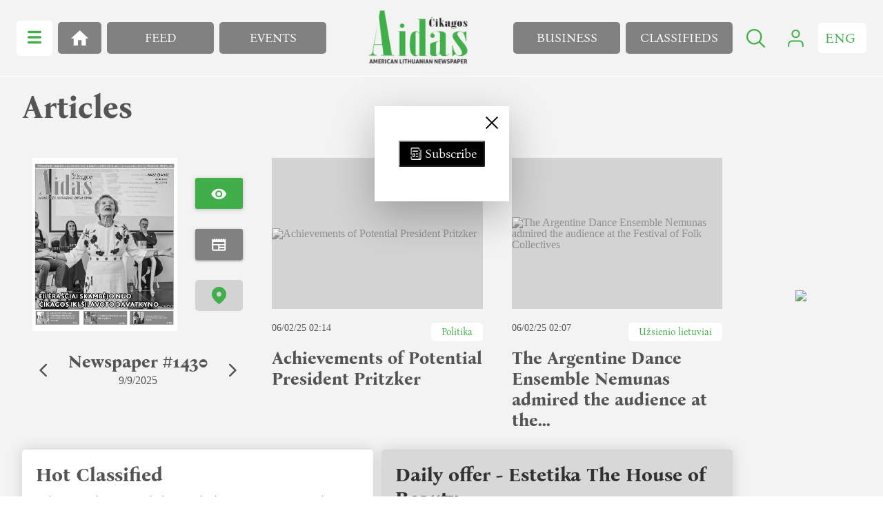

--- FILE ---
content_type: text/html; charset=UTF-8
request_url: https://aidas.us/private-ads/item?id=3222&list=3
body_size: 760
content:
<!DOCTYPE html>
<html lang="en">
    <head>
        <meta charset="utf-8">
        <meta name="viewport" content="width=device-width, initial-scale=1">
        <meta name="keywords" content="lithuanian news chicago, lithuanian newspaper, chicago lithuanian community, lithuanian events chicago, lithuanian american news, lithuanian culture chicago, aidas chicago, lithuanian diaspora news"/>
        <meta name="description" content="Chicago&#039;s premier Lithuanian newspaper covering community news, events, and culture. Daily updates on Lithuanian activities, businesses, and traditions in Chicago area. Your trusted source for Lithuanian-American news."/>
        <meta name="og:title" content="Aidas - Lithuanian News and Community in Chicago | Lithuanian Newspaper"/>
        <meta name="og:description" content="Chicago&#039;s premier Lithuanian newspaper covering community news, events, and culture. Daily updates on Lithuanian activities, businesses, and traditions in Chicago area. Your trusted source for Lithuanian-American news."/>
        <meta name="og:image" content="https://aidas.us/images/logo.svg"/>
        <meta name="og:url" content="https://aidas.us/private-ads/item"/>
        <meta name="og:type" content="website"/>

        <title>Aidas - Lithuanian News and Community in Chicago | Lithuanian Newspaper</title>
        <link rel="preload" as="style" href="https://aidas.us/build/assets/app-BQcVt88B.css" /><link rel="modulepreload" href="https://aidas.us/build/assets/app-D-80c3vw.js" /><link rel="stylesheet" href="https://aidas.us/build/assets/app-BQcVt88B.css" /><script type="module" src="https://aidas.us/build/assets/app-D-80c3vw.js"></script>        <!-- Google tag (gtag.js) -->
        <script async src="https://www.googletagmanager.com/gtag/js?id=G-LWJM6NPVWS"></script>
        <script>
        window.dataLayer = window.dataLayer || [];
        function gtag(){dataLayer.push(arguments);}
        gtag('js', new Date());

        gtag('config', 'G-LWJM6NPVWS');
        </script>
        <script async src="https://pagead2.googlesyndication.com/pagead/js/adsbygoogle.js?client=ca-pub-7792900351074189" crossorigin="anonymous"></script>
    </head>
    <body>
        <div id='app'></div>
    <script defer src="https://static.cloudflareinsights.com/beacon.min.js/vcd15cbe7772f49c399c6a5babf22c1241717689176015" integrity="sha512-ZpsOmlRQV6y907TI0dKBHq9Md29nnaEIPlkf84rnaERnq6zvWvPUqr2ft8M1aS28oN72PdrCzSjY4U6VaAw1EQ==" data-cf-beacon='{"version":"2024.11.0","token":"bef9a7f1f8cd42b39b078e7296f03dcd","r":1,"server_timing":{"name":{"cfCacheStatus":true,"cfEdge":true,"cfExtPri":true,"cfL4":true,"cfOrigin":true,"cfSpeedBrain":true},"location_startswith":null}}' crossorigin="anonymous"></script>
</body>
</html>


--- FILE ---
content_type: text/html; charset=utf-8
request_url: https://www.google.com/recaptcha/api2/aframe
body_size: 247
content:
<!DOCTYPE HTML><html><head><meta http-equiv="content-type" content="text/html; charset=UTF-8"></head><body><script nonce="f8AkGCezJ8dD5i7H2cK-hQ">/** Anti-fraud and anti-abuse applications only. See google.com/recaptcha */ try{var clients={'sodar':'https://pagead2.googlesyndication.com/pagead/sodar?'};window.addEventListener("message",function(a){try{if(a.source===window.parent){var b=JSON.parse(a.data);var c=clients[b['id']];if(c){var d=document.createElement('img');d.src=c+b['params']+'&rc='+(localStorage.getItem("rc::a")?sessionStorage.getItem("rc::b"):"");window.document.body.appendChild(d);sessionStorage.setItem("rc::e",parseInt(sessionStorage.getItem("rc::e")||0)+1);localStorage.setItem("rc::h",'1768589176167');}}}catch(b){}});window.parent.postMessage("_grecaptcha_ready", "*");}catch(b){}</script></body></html>

--- FILE ---
content_type: text/css
request_url: https://aidas.us/build/assets/PreloaderPage-CTj_6JSb.css
body_size: 44
content:
.preloader-container[data-v-82c25961]{position:fixed;top:0;left:0;width:100vw;height:100vh;display:flex;flex-direction:column;justify-content:center;align-items:center;background-color:#fff;z-index:9999}.spinner[data-v-82c25961]{margin-top:25px;border:8px solid #f3f3f3;border-top:8px solid #40ae49;border-radius:50%;width:60px;height:60px;animation:spin-82c25961 2s linear infinite}@keyframes spin-82c25961{0%{transform:rotate(0)}to{transform:rotate(360deg)}}.progress-bar[data-v-82c25961]{margin-top:35px;width:100%;background-color:#f0f0f0;border-radius:4px;overflow:hidden;text-align:center;color:#333;font-family:Roboto;font-size:14px;line-height:20px;transition:.3s ease}.progress-bar[data-v-82c25961]:after{content:"";display:block;background-color:#40ae49;width:0%;height:100%;transition:.3s ease;z-index:2}


--- FILE ---
content_type: text/css
request_url: https://aidas.us/build/assets/PrivateAdPage-BrSmAlJx.css
body_size: 312
content:
.text-h1[data-v-6966dd4c]{margin-bottom:24px;font-size:36px}.private-ad-page>.container[data-v-6966dd4c]{margin:0 160px}.private-ad-page__header[data-v-6966dd4c]{display:grid;grid-template-columns:1fr auto 1fr;align-items:center}.private-ad-page__header>div[data-v-6966dd4c]:last-child{margin-left:auto;display:flex;align-items:center}.private-ad-page__header>div[data-v-6966dd4c]:last-child>:first-child{margin-right:30px}.private-ad-page .views-count[data-v-6966dd4c]{filter:grayscale(1)}.private-ad__tag[data-v-6966dd4c]{padding:4px 4px 4px 28px;border-radius:3px;background:#1c1c1c;background-image:url(/images/category.svg);background-repeat:no-repeat;background-position:6px center;color:#fff;font-family:Bona Nova;font-size:14px;font-weight:400;line-height:24px;letter-spacing:0%;text-align:center;text-transform:uppercase;text-decoration:none}.private-ad-nav[data-v-6966dd4c]{display:grid;grid-template-columns:repeat(2,56px);gap:16px}.private-ad-nav__prev-btn[data-v-6966dd4c],.private-ad-nav__next-btn[data-v-6966dd4c]{width:56px;height:36px;border-radius:3px;background:#1c1c1c;box-shadow:0 3px 1px -2px #0000001f,0 2px 2px #00000024,0 1px 5px #0003;display:flex;align-items:center;justify-content:center;cursor:pointer}.private-ad-nav__prev-btn[data-v-6966dd4c]:disabled,.private-ad-nav__next-btn[data-v-6966dd4c] :disabled{opacity:.6}.private-ad-nav__prev-btn>img[data-v-6966dd4c]{transform:rotate(180deg)}.private-ad__p[data-v-6966dd4c]{color:#545454;font-family:Bona Nova;font-size:24px;font-weight:400;line-height:26.4px;letter-spacing:.18px;text-align:left}.private-ad-page__content[data-v-6966dd4c]{margin:25px 0;min-height:200px}.private-ad-page__footer[data-v-6966dd4c]{display:grid;grid-template-columns:1fr auto 1fr}.private-ad-page__footer>div[data-v-6966dd4c]:first-child{display:flex;align-items:center}.private-ad-page__footer>div[data-v-6966dd4c]:first-child>*:not(:last-child){margin-right:50px}.footer-info__item[data-v-6966dd4c]{color:#545454;font-family:Bona Nova;font-size:16px;font-weight:400;line-height:24px;letter-spacing:0%;text-align:left}@media (max-width: 600px){.private-ad-page__footer[data-v-6966dd4c]{grid-template-columns:1fr}}


--- FILE ---
content_type: text/css
request_url: https://aidas.us/build/assets/EventBanner-Bwl7qV-7.css
body_size: 150
content:
.banner-section>.container[data-v-a72672f3]{margin:20px 0;min-height:400px;position:relative;display:flex;flex-direction:column;justify-content:center;align-items:center}.banner-section__image[data-v-a72672f3]{position:absolute;top:0;left:0;min-height:100%;min-width:100%;transition:filter ease-in-out .2s;background-repeat:no-repeat;background-size:100% auto;background-position:center top;z-index:1}.banner-section__image[data-v-a72672f3]:after{content:"";position:absolute;top:0;left:0;width:100%;height:100%;background:#000000b3;z-index:2;transition:background ease-in-out .2s}.banner-section>.container:hover .banner-section__image[data-v-a72672f3]:after{background:#0000}.banner-section .section-h2[data-v-a72672f3]{margin-bottom:21px;color:#fff;font-family:Bona Nova;font-size:36px;font-weight:700;line-height:43px;letter-spacing:0%;text-align:center}.banner-section .section-h2[data-v-a72672f3]{color:#fff;z-index:3}.banner-section .primary-btn[data-v-a72672f3]{z-index:3}.banner-section__location-btn[data-v-a72672f3]{padding:5px 16px 5px 29px;position:absolute;bottom:8px;right:8px;color:#40ae49;font-family:Bona Nova;font-size:14px;font-weight:400;line-height:17px;letter-spacing:0%;text-align:center;text-decoration:none;border-radius:5px;background:#f3f3f3ac;background-image:url(/images/location-filled.svg);background-position:11px center;background-repeat:no-repeat;transition:linear .1s;cursor:pointer;z-index:2}.banner-section__location-btn[data-v-a72672f3]:hover{background:#fff;background-image:url(/images/location-filled.svg);background-position:11px center;background-repeat:no-repeat}


--- FILE ---
content_type: text/css
request_url: https://aidas.us/build/assets/Preloader-Bh5wvaXJ.css
body_size: -143
content:
.preloader[data-v-8bdd8f91]{display:flex;justify-content:center;align-items:center;position:absolute;top:0;left:0;width:100%;height:100%;z-index:4}.spinner[data-v-8bdd8f91]{width:50px;height:50px;border:5px solid #f3f3f3;border-top:5px solid #40ae49;border-radius:50%;animation:spin-8bdd8f91 1s linear infinite}@keyframes spin-8bdd8f91{0%{transform:rotate(0)}to{transform:rotate(360deg)}}


--- FILE ---
content_type: text/css
request_url: https://aidas.us/build/assets/ItemArticles-1f_Ol1eR.css
body_size: 162
content:
.articles-list__item[data-v-943aff2b]{position:relative;padding:15px;text-decoration:none;transition:linear .2s;cursor:pointer}.articles-list__item a[data-v-943aff2b]{text-decoration:none;color:inherit}.articles-list__item[data-v-943aff2b]:hover{border-radius:5px;background:#fff;box-shadow:0 0 20px #0000001f}.articles-list__preview[data-v-943aff2b]{margin-bottom:20px;width:100%;height:219px;display:flex;align-items:center;justify-content:center;background-color:#d3d3d3;filter:grayscale(1);transition:filter .28s ease-in;overflow:hidden}.articles-list__preview>img[data-v-943aff2b]{height:auto;width:100%}.articles-list__rating[data-v-943aff2b]{padding:4px 8px;position:absolute;display:flex;align-items:center;top:170px;right:0;border-radius:8px 0 0 8px;background:gray}.articles-list__rating>img[data-v-943aff2b]{width:26px;height:26px}.articles-list__item:hover .articles-list__preview[data-v-943aff2b]{filter:grayscale(0)}.articles-list__wrapper[data-v-943aff2b]{margin-bottom:10px;display:flex;justify-content:space-between}.articles-list__date[data-v-943aff2b]{color:#545454;font-family:Roboto;font-size:14px;font-style:normal;font-weight:400;line-height:normal}.articles-list__tag[data-v-943aff2b]{padding:5px 15px;border-radius:5px;background:#fff;color:#40ae49;font-family:Bona Nova;font-size:14px;font-style:normal;font-weight:400;line-height:normal}.articles-list__title[data-v-943aff2b]{color:#545454;font-family:Bona Nova;font-size:25px;font-style:normal;font-weight:700;line-height:normal;transition:color linear .2s}.articles-list__item:hover .articles-list__title[data-v-943aff2b]{color:#40ae49}@media (max-width: 600px){.articles-list__preview>img[data-v-943aff2b]{width:100%;height:auto}}


--- FILE ---
content_type: text/css
request_url: https://aidas.us/build/assets/CatalogueArticles-BQS6YlrM.css
body_size: -275
content:
.offers-wrapper[data-v-a8338666]{width:100%;display:grid;gap:12px;grid-auto-flow:dense;grid-template-columns:repeat(12,minmax(0,1fr));grid-column:span 12}


--- FILE ---
content_type: text/css
request_url: https://aidas.us/build/assets/HotDealItem-Ci-P1sEE.css
body_size: 1606
content:
.paper-news__item[data-v-18c92350]{display:none;flex-direction:column;border-radius:4px;transition:background linear .2s;height:100%;-webkit-user-select:none;user-select:none}@keyframes fadeOut-18c92350{0%{opacity:0}to{opacity:1}}.paper-news__item.selected[data-v-18c92350]{display:flex}.paper-news__item[data-v-18c92350]:hover{background-color:#fff}.paper-news__wrapper[data-v-18c92350]{padding:15px;display:grid;grid-template-columns:1fr auto;gap:12px}.paper-news__wrapper>div[data-v-18c92350]:last-child{align-items:center;display:flex;flex-direction:column;justify-content:space-evenly;min-width:69px}.paper-news__preview[data-v-18c92350]{max-width:210px;min-height:195px;height:251px;max-height:251px;display:flex;align-items:center;justify-content:center;filter:grayscale(1);animation:fadeOut-18c92350 linear .2s;transition:ease-in-out .1s;overflow:hidden}.paper-news__item:hover .paper-news__preview[data-v-18c92350]{filter:grayscale(0)}.paper-news__preview>img[data-v-18c92350]{height:100%}.paper-news__date[data-v-18c92350]{color:#545454;font-family:Roboto;font-size:16px;font-weight:400;line-height:24px;letter-spacing:0%;text-align:center}.paper-news__view-btn[data-v-18c92350]{width:69px;height:45px;border-radius:3px;box-shadow:0 1px 5px 1px #cacdce;background:#40ae49;background-image:url(/images/visibility.svg);background-repeat:no-repeat;background-position:center center;font-family:Bona Nova;font-size:14px;font-weight:500;color:#fff;text-transform:uppercase;text-decoration:none;cursor:pointer;transition:linear .1s}.paper-news__view-btn[data-v-18c92350]:hover{box-shadow:0 3px 1px -2px #0000001f,0 2px 2px #00000024,0 1px 5px #0003}.paper-news__distribution-btn[data-v-18c92350]{width:69px;height:45px;border-radius:5px;background:#d3d3d3;background-image:url(/images/location_new.svg);background-repeat:no-repeat;background-position:center center;color:#40ae49;font-family:Bona Nova;font-size:14px;font-weight:400;line-height:24px;letter-spacing:0%;text-align:center;text-transform:uppercase;text-decoration:none;cursor:pointer}.paper-news__header[data-v-18c92350]{margin:15px;display:flex;align-items:center;justify-content:space-between}.paper-news__next-btn[data-v-18c92350],.paper-news__prev-btn[data-v-18c92350]{position:relative;display:flex;align-items:center;justify-content:center;width:30px;height:30px;cursor:pointer}.paper-news__next-btn[data-v-18c92350]:before,.paper-news__prev-btn[data-v-18c92350]:before{content:"";position:absolute;top:0;left:0;width:100%;height:100%;opacity:.15;transition:background-color .3s cubic-bezier(.25,.8,.5,1),opacity .6s cubic-bezier(.25,.8,.5,1)}.paper-news__item:hover .paper-news__next-btn[data-v-18c92350]:before,.paper-news__item:hover .paper-news__prev-btn[data-v-18c92350]:before{background-color:#818181}.paper-news__next-btn[data-v-18c92350]:hover:before,.paper-news__prev-btn[data-v-18c92350]:hover:before{opacity:.4;background-color:#818181}.paper-news__prev-btn>img[data-v-18c92350]{transform:rotate(180deg)}.paper-news__archive-btn[data-v-18c92350]{width:69px;height:45px;border-radius:3px;box-shadow:0 3px 1px -2px #0000001f,0 2px 2px #00000024,0 1px 5px #0003;background:#818181;background-image:url(/images/newspaper.svg);background-repeat:no-repeat;background-position:center center;color:#fff;font-family:Bona Nova;font-size:14px;font-weight:400;line-height:24px;letter-spacing:0%;text-align:center;text-transform:uppercase;text-decoration:none;cursor:pointer}.paper-news__title[data-v-18c92350]{color:#545454;font-family:Bona Nova;font-size:25px;font-weight:700;line-height:30px;letter-spacing:0%;text-align:left}@media (max-width: 600px){.paper-news__preview[data-v-18c92350]{max-width:unset}}.poll-item[data-v-997b4a82]{padding:8px;display:grid;grid-template-rows:auto 1fr auto;border-radius:4px;box-shadow:0 3px 1px -2px #0000001f,0 2px 2px #00000024,0 1px 5px #0003;background:#fff}.poll-item__header[data-v-997b4a82]{padding:16px;border-bottom:1px solid rgba(0,0,0,.12)}.poll-item__heading[data-v-997b4a82]{color:#545454;font-family:Bona Nova;font-size:24px;font-weight:400;line-height:32px;letter-spacing:0%;text-align:left}.poll-item__content[data-v-997b4a82]{margin:10px 0}.poll-questions[data-v-997b4a82]{display:grid;grid-template-columns:1fr;gap:16px}.radio-wrapper[data-v-997b4a82]{display:flex;align-items:center}.poll-item__radio[data-v-997b4a82]{margin:0;-webkit-appearance:none;-moz-appearance:none;appearance:none;position:relative;display:flex;align-items:center;justify-content:center;width:40px;height:40px}.poll-item__radio[data-v-997b4a82]:before{content:"";min-width:20px;min-height:20px;border:1px solid rgba(0,0,0,.54);border-radius:50%}.poll-item__radio[data-v-997b4a82]:after{content:"";position:absolute;top:50%;left:50%;min-width:12px;min-height:12px;border-radius:50%;background-color:transparent;transform:translate(-50%) translateY(-50%);transition:background linear .2s}.poll-item__radio[data-v-997b4a82]:checked:after{background-color:#0000008a}.poll-item__label[data-v-997b4a82]{color:#545454;font-family:Bona Nova;font-size:16px;font-weight:400;line-height:24px;letter-spacing:0%;text-align:left}.poll-item__footer[data-v-997b4a82]{display:grid;grid-template-columns:1fr;gap:12px}.poll-item__submit[data-v-997b4a82]{padding:5px 0;position:relative;width:100%;border:none;color:#545454;font-family:Bona Nova;font-size:14px;font-weight:400;line-height:24px;letter-spacing:0%;text-align:center;text-transform:uppercase;cursor:pointer}.poll-item__submit[data-v-997b4a82]:before{content:"";position:absolute;top:0;left:0;width:100%;height:100%;opacity:.1;transition:background-color .3s cubic-bezier(.25,.8,.5,1),opacity .6s cubic-bezier(.25,.8,.5,1);background:#000}.poll-item__submit[data-v-997b4a82]:hover:before{opacity:.2}.poll-answers[data-v-997b4a82]{display:grid;grid-template-columns:1fr;gap:12px}.poll-answers__item[data-v-997b4a82]{position:relative;width:100%;display:flex;align-items:center;justify-content:center;background-color:#696868}.poll-answers_progress[data-v-997b4a82]{position:absolute;top:0;left:0;background-color:#000;height:100%;z-index:1}.poll-answers__name[data-v-997b4a82]{color:#fff;font-family:Bona Nova;font-size:16px;font-weight:400;line-height:24px;letter-spacing:0%;text-align:left;z-index:2}.poll-answers__item>span[data-v-997b4a82]{color:#fff;font-family:Bona Nova;font-size:16px;font-weight:400;line-height:24px;letter-spacing:0%;text-align:left;z-index:2}.poll-answers__value[data-v-997b4a82]{color:#fff;font-family:Bona Nova;font-size:16px;font-weight:700;line-height:24px;letter-spacing:0%;text-align:left;z-index:2}.ads-list__dates[data-v-662c2aad]{font-family:Roboto;font-size:14px;text-align:center}.ads-list__item[data-v-662c2aad]{padding:20px;display:grid;grid-template-rows:auto 1fr auto;border-radius:5px;background:#fff;box-shadow:0 0 20px #00000026}.ads-list__preview[data-v-662c2aad]{width:fit-content;margin:20px auto;height:100px}.ads-list__preview>img[data-v-662c2aad]{width:auto;height:100%}.ads-list__item.green[data-v-662c2aad]{background:#d8d8d8}.ads-list__title[data-v-662c2aad]{margin-bottom:10px;color:#545454;font-family:Bona Nova;font-size:28px;font-style:normal;font-weight:700;line-height:normal;text-decoration:none}.ads-list__text[data-v-662c2aad]{margin-bottom:30px;min-height:113px;color:#545454;font-family:Bona Nova;font-size:24px;font-style:normal;font-weight:400;line-height:normal;cursor:pointer}.ads-list__tag[data-v-662c2aad]{padding:5px 7px;width:fit-content;border-radius:5px;background:#f3f3f3;color:#40ae49;font-family:Bona Nova;font-size:14px;font-style:normal;font-weight:400;line-height:normal}.ads-list__item.green .ads-list__title[data-v-662c2aad],.ads-list__item.green .ads-list__text[data-v-662c2aad]{color:#313131}.ads-list__item.green .ads-list__tag[data-v-662c2aad]{color:#545454}.ads-list__nav[data-v-662c2aad]{margin-left:auto;width:fit-content;display:flex;align-items:center}.ads-list__nav-prev[data-v-662c2aad]{margin-right:14px}.ads-list__nav-prev>img[data-v-662c2aad]{transform:rotate(180deg)}.ads-list__nav-prev[data-v-662c2aad],.ads-list__nav-next[data-v-662c2aad]{display:flex;align-items:center;justify-content:center;background:transparent;border:none;width:30px;cursor:pointer}.ads-list__nav-prev[data-v-662c2aad]:disabled,.ads-list__nav-next[data-v-662c2aad]:disabled{opacity:.6;cursor:not-allowed}.ads-list__item[data-v-64629e39]{padding:20px;display:grid;grid-template-rows:auto 1fr auto;border-radius:5px;background:#fff;box-shadow:0 0 20px #00000026;animation:fadeOut-64629e39 ease-in-out .8s}@keyframes fadeOut-64629e39{0%{opacity:0}to{opacity:1}}.ads-list__item.green[data-v-64629e39]{background:#40ae49}.ads-list__title[data-v-64629e39]{margin-bottom:10px;color:#545454;font-family:Bona Nova;font-size:28px;font-style:normal;font-weight:700;line-height:normal;text-decoration:none;animation:fadeOut-64629e39 ease-in-out 1s}.ads-list__text[data-v-64629e39]{margin-bottom:30px;min-height:88px;color:#545454;font-family:Bona Nova;font-size:18px;font-style:normal;font-weight:400;line-height:normal;animation:fadeOut-64629e39 ease-in-out 1.2s;cursor:pointer}.ads-list__tag[data-v-64629e39]{padding:5px 7px;width:fit-content;border-radius:5px;background:#f3f3f3;color:#40ae49;font-family:Bona Nova;font-size:14px;font-style:normal;font-weight:400;line-height:normal;animation:fadeOut-64629e39 ease-in-out 1.2s}.ads-list__item.green .ads-list__title[data-v-64629e39],.ads-list__item.green .ads-list__text[data-v-64629e39]{color:#fff}.ads-list__item.green .ads-list__tag[data-v-64629e39]{color:#545454}.ads-list__nav[data-v-64629e39]{margin-left:auto;width:fit-content;display:flex;align-items:center}.ads-list__nav-prev[data-v-64629e39]{margin-right:14px}.ads-list__nav-prev>img[data-v-64629e39]{transform:rotate(180deg)}.ads-list__nav-prev[data-v-64629e39],.ads-list__nav-next[data-v-64629e39]{display:flex;align-items:center;justify-content:center;background:transparent;border:none;width:30px;cursor:pointer}.ads-list__nav-prev[data-v-64629e39]:disabled,.ads-list__nav-next[data-v-64629e39]:disabled{opacity:.6;cursor:not-allowed}


--- FILE ---
content_type: image/svg+xml
request_url: https://aidas.us/images/newspaper.svg
body_size: 61
content:
<svg width="21" height="19" viewBox="0 0 21 19" fill="none" xmlns="http://www.w3.org/2000/svg">
<path d="M20.3113 0.867981V16.8524C20.3113 17.4149 20.1082 17.8992 19.7019 18.3055C19.3269 18.6805 18.8738 18.868 18.3425 18.868H2.31128C1.78003 18.868 1.31128 18.6805 0.905029 18.3055C0.530029 17.8992 0.342529 17.4149 0.342529 16.8524V0.867981L1.98315 2.55548L3.67065 0.867981L5.31128 2.55548L6.99878 0.867981L8.6394 2.55548L10.3269 0.867981L12.0144 2.55548L13.655 0.867981L15.3425 2.55548L16.9832 0.867981L18.6707 2.55548L20.3113 0.867981ZM9.34253 16.8524V10.8524H2.31128V16.8524H9.34253ZM18.3425 16.8524V14.8836H11.3113V16.8524H18.3425ZM18.3425 12.868V10.8524H11.3113V12.868H18.3425ZM18.3425 8.88361V5.88361H2.31128V8.88361H18.3425Z" fill="white"/>
</svg>


--- FILE ---
content_type: text/javascript
request_url: https://aidas.us/build/assets/get-JLBS1DG9.js
body_size: -169
content:
const t=async e=>{try{const s=await fetch("https://aidas.us/api/classifieds/get",{method:"POST",headers:{Accept:"application/json","Content-Type":"application/json"},body:JSON.stringify(e)});if(!s.ok)throw new Error("Failed to fetch classifieds");return s.json()}catch(s){throw console.error("Error fetching classifieds:",s.message),s}};export{t as g};


--- FILE ---
content_type: text/javascript
request_url: https://aidas.us/build/assets/get-Cdfm46ou.js
body_size: -26
content:
const t=async e=>{try{const s=await fetch("https://aidas.us/api/business/get",{method:"POST",headers:{Accept:"application/json","Content-Type":"application/json"},body:JSON.stringify(e)});if(!s.ok)throw new Error("Failed to fetch business");return s.json()}catch(s){throw console.error("Error fetching business:",s.message),s}};export{t as g};


--- FILE ---
content_type: text/javascript
request_url: https://aidas.us/build/assets/ItemArticles-BBti9XaR.js
body_size: 653
content:
import{_ as L,d as T,l as $,h as c,r as f,a as v,o as d,k as C,G as E,e as s,f as b,c as I,j as k,t as m,p as w,g as y}from"./app-D-80c3vw.js";import{P as B}from"./Preloader-CivT8K_8.js";import{d as P}from"./datetimeConvert-BB-mAvf0.js";/* empty css                                                                     */const S=T({props:{article:{type:Object,required:!0}},components:{Preloader:B},setup(e){var l;const{locale:t}=$(),u=c(()=>t.value),o=f(!0),g=c(()=>{var p;const a=e.article.translations?(p=e.article.translations.find(h=>h.field==="title"&&h.language===u.value))==null?void 0:p.translation:null;return a||e.article.title}),_=f(((l=e.article)==null?void 0:l.categories.length)>0?e.article.categories[0].name:""),i=()=>{o.value=!1},n=()=>{o.value=!1},r=c(()=>e.article.image_url);return{isLoading:o,handleImageLoad:i,handleImageError:n,datetimeConvert:P,imageUrl:r,translatedTitle:g,translatedTag:_}}}),N=e=>(w("data-v-943aff2b"),e=e(),y(),e),V={class:"articles-list__preview"},j=["src","alt"],U=["data-tooltip"],q=N(()=>s("img",{src:"/images/icons8-thumbs-up-64.png",alt:""},null,-1)),A=[q],D={class:"articles-list__wrapper"},G={class:"articles-list__date"},O={key:0,class:"articles-list__tag"},z={class:"articles-list__title"};function F(e,t,u,o,g,_){const i=v("Preloader"),n=v("router-link");return d(),C(n,{class:"articles-list__item",to:`/article/${e.article.article_id}`},{default:E(()=>{var r,l;return[s("div",V,[b(i,{loading:e.isLoading},null,8,["loading"]),s("img",{src:e.imageUrl,alt:e.translatedTitle,onLoad:t[0]||(t[0]=(...a)=>e.handleImageLoad&&e.handleImageLoad(...a)),onError:t[1]||(t[1]=(...a)=>e.handleImageError&&e.handleImageError(...a))},null,40,j)]),e.article&&e.article.likes_count-e.article.dislikes_count>=1?(d(),I("div",{key:0,class:"articles-list__rating","data-tooltip":e.$t("name-article-rating-tooltip")+", "+e.$t("name-likes")+": "+e.article.likes_count},A,8,U)):k("",!0),s("div",D,[s("div",G,m(e.datetimeConvert(e.article.created_at)),1),((r=e.article)==null?void 0:r.categories.length)>0?(d(),I("div",O,m(e.translatedTag),1)):k("",!0)]),s("h3",z,m(((l=e.translatedTitle)==null?void 0:l.length)>64?e.translatedTitle.slice(0,64)+"...":e.translatedTitle),1)]}),_:1},8,["to"])}const Q=L(S,[["render",F],["__scopeId","data-v-943aff2b"]]);export{Q as I};


--- FILE ---
content_type: text/javascript
request_url: https://aidas.us/build/assets/EventBanner-Cv1y1O3Z.js
body_size: 228
content:
import"./EventBanner.vue_vue_type_style_index_0_scoped_a72672f3_lang-CV5YUDhl.js";import{_ as l,a as m,o as s,c as r,e as t,i as d,t as n,f as u,G as v,s as _,j as c}from"./app-D-80c3vw.js";const h={key:0,class:"banner-section"},b={class:"container"},f={class:"section-h2"},g=["href"],k={__name:"EventBanner",props:{event:Object},setup(e){return(a,p)=>{var o;const i=m("router-link");return e.event?(s(),r("section",h,[t("div",b,[t("div",{class:"banner-section__image",style:d(`background-image: url(${(o=e.event.images[0])==null?void 0:o.image_url})`)},null,4),t("h2",f,n(e.event.name),1),u(i,{class:"primary-btn",to:`/event/${e.event.event_id}`},{default:v(()=>[_(n(a.$t("button-more-information")),1)]),_:1},8,["to"]),e.event.latitude&&e.event.longitude?(s(),r("a",{key:0,class:"banner-section__location-btn",href:`https://www.google.com/maps/place/${e.event.address}`,target:"_blank",rel:"noopener noreferrer"},n(a.$t("button-show-on-map")),9,g)):c("",!0)])])):c("",!0)}}},B=l(k,[["__scopeId","data-v-a72672f3"]]);export{B as E};


--- FILE ---
content_type: image/svg+xml
request_url: https://aidas.us/images/nav-next.svg
body_size: -110
content:
<svg width="7.406250" height="12.000000" viewBox="0 0 7.40625 12" fill="none" xmlns="http://www.w3.org/2000/svg" xmlns:xlink="http://www.w3.org/1999/xlink">
	<desc>
			Created with Pixso.
	</desc>
	<defs/>
	<path id="Img → navigate_next" d="M1.40625 0L7.40625 6L1.40625 12L0 10.5938L4.59375 6L0 1.40625L1.40625 0Z" fill="#FFFFFF" fill-opacity="1.000000" fill-rule="evenodd"/>
</svg>


--- FILE ---
content_type: text/javascript
request_url: https://aidas.us/build/assets/datetimeConvert-BB-mAvf0.js
body_size: -166
content:
const d=r=>{try{const t=new Date(r),e=t.getHours().toString().padStart(2,"0"),o=t.getMinutes().toString().padStart(2,"0"),a=t.getDate().toString().padStart(2,"0"),n=(t.getMonth()+1).toString().padStart(2,"0"),s=t.getFullYear().toString().slice(-2);return`${n}/${a}/${s} ${e}:${o}`}catch(t){throw console.error("Error date convert:",t.message),t}};export{d};


--- FILE ---
content_type: image/svg+xml
request_url: https://aidas.us/images/chevron-right.svg
body_size: 100
content:
<svg width="11" height="20" viewBox="0 0 11 20" fill="none" xmlns="http://www.w3.org/2000/svg">
<g id="13863747411556280997 1" clip-path="url(#clip0_57_74)">
<g id="Icons">
<g id="Rounded">
<g id="Navigation">
<g id="-Round-/-Navigation-/-arrow_forward_ios">
<g id="Group">
<path id="&#240;&#159;&#148;&#185;-Icon-Color" fill-rule="evenodd" clip-rule="evenodd" d="M0.37999 19.01C0.86999 19.5 1.65999 19.5 2.14999 19.01L10.46 10.7C10.85 10.31 10.85 9.68005 10.46 9.29005L2.14999 0.980049C1.65999 0.490049 0.86999 0.490049 0.37999 0.980049C-0.11001 1.47005 -0.11001 2.26005 0.37999 2.75005L7.61999 10L0.36999 17.25C-0.11001 17.73 -0.11001 18.5301 0.37999 19.01Z" fill="#545454"/>
</g>
</g>
</g>
</g>
</g>
</g>
<defs>
<clipPath id="clip0_57_74">
<rect width="11" height="20" fill="white"/>
</clipPath>
</defs>
</svg>


--- FILE ---
content_type: text/javascript
request_url: https://aidas.us/build/assets/EventBanner.vue_vue_type_style_index_0_scoped_a72672f3_lang-CV5YUDhl.js
body_size: -183
content:
const s=async t=>{try{return(await fetch("https://aidas.us/api/articles/get",{method:"POST",headers:{Accept:"application/json","Content-Type":"application/json"},body:JSON.stringify(t)})).json()}catch(e){throw console.error("Error fetching articles:",e.message),e}};export{s as g};


--- FILE ---
content_type: image/svg+xml
request_url: https://aidas.us/images/location_new.svg
body_size: 54
content:
<svg width="21.000000" height="24.500000" viewBox="0 0 21 24.5" fill="none" xmlns="http://www.w3.org/2000/svg" xmlns:xlink="http://www.w3.org/1999/xlink">
	<desc>
			Created with Pixso.
	</desc>
	<defs/>
	<path id="Vector" d="M10.5 0C13.28 0 15.95 1.1 17.92 3.07C19.89 5.04 21 7.71 21 10.5C21 14.84 17.68 19.4 11.2 24.26C10.99 24.41 10.75 24.5 10.5 24.5C10.24 24.5 10 24.41 9.79 24.26C3.31 19.4 0 14.84 0 10.5C0 7.71 1.1 5.04 3.07 3.07C5.04 1.1 7.71 0 10.5 0ZM10.5 7C9.57 7 8.68 7.36 8.02 8.02C7.36 8.68 7 9.57 7 10.5C7 11.42 7.36 12.31 8.02 12.97C8.68 13.63 9.57 14 10.5 14C11.42 14 12.31 13.63 12.97 12.97C13.63 12.31 14 11.42 14 10.5C14 9.57 13.63 8.68 12.97 8.02C12.31 7.36 11.42 7 10.5 7Z" fill="#40AE49" fill-opacity="1.000000" fill-rule="nonzero"/>
</svg>


--- FILE ---
content_type: text/javascript
request_url: https://aidas.us/build/assets/Preloader-CivT8K_8.js
body_size: -97
content:
import{d as o,_ as s,o as a,c as t,j as d,p as r,g as c,e as n}from"./app-D-80c3vw.js";/* empty css                                                                  */const p=o({name:"Preloader",props:{loading:{type:Boolean,default:!0}}}),_=e=>(r("data-v-8bdd8f91"),e=e(),c(),e),i={key:0,class:"preloader"},l=_(()=>n("div",{class:"spinner"},null,-1)),f=[l];function m(e,u,h,v,B,I){return e.loading?(a(),t("div",i,f)):d("",!0)}const k=s(p,[["render",m],["__scopeId","data-v-8bdd8f91"]]);export{k as P};


--- FILE ---
content_type: image/svg+xml
request_url: https://aidas.us/images/visibility.svg
body_size: 160
content:
<svg width="23" height="16" viewBox="0 0 23 16" fill="none" xmlns="http://www.w3.org/2000/svg">
<path d="M9.12756 6.16061C9.72131 5.56686 10.4244 5.26999 11.2369 5.26999C12.0494 5.26999 12.7526 5.56686 13.3463 6.16061C13.9401 6.75436 14.2369 7.45749 14.2369 8.26999C14.2369 9.08249 13.9401 9.78561 13.3463 10.3794C12.7526 10.9731 12.0494 11.27 11.2369 11.27C10.4244 11.27 9.72131 10.9731 9.12756 10.3794C8.53381 9.78561 8.23694 9.08249 8.23694 8.26999C8.23694 7.45749 8.53381 6.75436 9.12756 6.16061ZM7.67444 11.8325C8.67444 12.8012 9.86194 13.2856 11.2369 13.2856C12.6119 13.2856 13.7838 12.8012 14.7526 11.8325C15.7526 10.8325 16.2526 9.64499 16.2526 8.26999C16.2526 6.89499 15.7526 5.72311 14.7526 4.75436C13.7838 3.75436 12.6119 3.25436 11.2369 3.25436C9.86194 3.25436 8.67444 3.75436 7.67444 4.75436C6.70569 5.72311 6.22131 6.89499 6.22131 8.26999C6.22131 9.64499 6.70569 10.8325 7.67444 11.8325ZM4.53381 2.83249C6.53381 1.45749 8.76819 0.769989 11.2369 0.769989C13.7057 0.769989 15.9401 1.45749 17.9401 2.83249C19.9401 4.20749 21.3776 6.01999 22.2526 8.26999C21.3776 10.52 19.9401 12.3325 17.9401 13.7075C15.9401 15.0825 13.7057 15.77 11.2369 15.77C8.76819 15.77 6.53381 15.0825 4.53381 13.7075C2.53381 12.3325 1.09631 10.52 0.221313 8.26999C1.09631 6.01999 2.53381 4.20749 4.53381 2.83249Z" fill="white"/>
</svg>


--- FILE ---
content_type: text/javascript
request_url: https://aidas.us/build/assets/PrivateAdPage-ChBFy5ky.js
body_size: 1341
content:
import{_ as H,y as j,u as z,l as G,h as c,r as u,m as q,z as N,c as y,t as v,j as P,e as s,D as J,F as S,b as K,f as O,a as Q,o as _,k as U,G as W,s as X,p as Y,g as Z}from"./app-D-80c3vw.js";import{g as B}from"./get-JLBS1DG9.js";import{s as ee,a as ae}from"./sendViewAuth-CRvoTzox.js";import{P as se}from"./PreloaderPage-B-ELkFkP.js";import{d as te}from"./datetimeConvert-BB-mAvf0.js";/* empty css                                                                      */const k=p=>(Y("data-v-6966dd4c"),p=p(),Z(),p),oe={key:0,class:"text-h1"},ne=k(()=>s("div",{class:"private-ad-page__header"},null,-1)),re={key:1,class:"private-ad-page__content"},ie=["innerHTML"],le={class:"private-ad-page__footer"},de={class:"footer-info__item"},ce={class:"views-count"},ue={class:"footer-info__item"},ve={class:"private-ad-nav"},_e=["disabled"],pe=k(()=>s("img",{src:"/images/nav-next.svg",alt:"Previous"},null,-1)),fe=[pe],ge=["disabled"],he=k(()=>s("img",{src:"/images/nav-next.svg",alt:"Next"},null,-1)),me=[he],ye=k(()=>s("div",null,null,-1)),ke={__name:"PrivateAdPage",setup(p){const w=j(),C=z(),{locale:b}=G(),D=c(()=>b.value),E=c(()=>C.state.user),A=c(()=>C.state.token),i=u(!0),r=u(0),f=c(()=>w.currentRoute.value.params.id),o=u(null),g=c(()=>{var a,t,n;const e=(a=o.value)!=null&&a.translations?(t=o.value.translations.find(l=>l.field==="description"&&l.language===D.value))==null?void 0:t.translation:null;return e||((n=o.value)==null?void 0:n.description)}),M=async()=>{var e;try{const a=await B({classifield_id:f.value});((e=a==null?void 0:a.data)==null?void 0:e.length)>0?o.value=a.data[0]:w.push("/")}catch(a){console.error("Error fetching classified:",a.message)}},R=async()=>{try{const e=await B({classifield_id:f.value,is_in_page:1});e&&(h.value=e==null?void 0:e.prev,m.value=e==null?void 0:e.next)}catch(e){console.error("Error fetching classified:",e.message)}},T=async()=>{try{E.value?await ee({classifield_id:f.value},A.value):await ae({classifield_id:f.value})}catch(e){console.error("Error sending view:",e.message)}},$=async()=>{i.value=!0,r.value=0,await M(),R(),r.value=50,T(),r.value=100,i.value=!1};q($),N(b,async()=>{i.value=!0,r.value=0,r.value=100,i.value=!1}),N(()=>w.currentRoute.value,$);const h=u(),m=u(),F=e=>e.replace(/(\+?\d{1,4}[-.\s]?)?(\(?\d{3}\)?[-.\s]?)?\d{1,4}[-.\s]?\d{1,4}[-.\s]?\d{1,9}/g,a=>{let t=a.replace(/\s+/g,"");t[0]!=="1"&&(t="1"+t),t[0]!=="+"&&(t="+"+t);const n=t.replace(/(\+1)(\d{3})(\d{3})(\d{4})/,"$1 ($2) $3-$4");return`<a href='tel:${t}'>${n}</a>`});return(e,a)=>{var n,l,L,x,I,V;const t=Q("router-link");return _(),y(S,null,[g.value?(_(),y("h1",oe,v(g.value.substring(0,90)),1)):P("",!0),ne,g.value?(_(),y("div",re,[s("p",{class:"private-ad__p",innerHTML:F(g.value)},null,8,ie)])):P("",!0),s("div",le,[s("div",null,[s("div",de,v((n=o.value)==null?void 0:n.resource),1),s("div",ce,v((l=o.value)==null?void 0:l.views_count),1),s("div",ue,v(J(te)((L=o.value)==null?void 0:L.created_at)),1)]),s("div",null,[(x=o.value)!=null&&x.categories&&o.value.categories.length>0&&((I=e.category)!=null&&I.name)&&((V=e.category)!=null&&V.category_id)?(_(!0),y(S,{key:0},K(o.value.categories,d=>(_(),U(t,{to:"/private-ads/cat/"+d.name,class:"private-ad__tag",key:d.category_id},{default:W(()=>[X(v(d.name),1)]),_:2},1032,["to"]))),128)):P("",!0),s("div",ve,[s("button",{class:"private-ad-nav__prev-btn",disabled:!h.value||h.value==null,onClick:a[0]||(a[0]=d=>e.$router.push("/private-ads/"+h.value))},fe,8,_e),s("button",{class:"private-ad-nav__next-btn",disabled:!m.value||m.value==null,onClick:a[1]||(a[1]=d=>e.$router.push("/private-ads/"+m.value))},me,8,ge)])]),ye]),O(se,{isLoading:i.value,progress:r.value},null,8,["isLoading","progress"])],64)}}},xe=H(ke,[["__scopeId","data-v-6966dd4c"]]);export{xe as default};


--- FILE ---
content_type: text/javascript
request_url: https://aidas.us/build/assets/sendViewAuth-CRvoTzox.js
body_size: -134
content:
const t=async e=>{try{return(await fetch("https://aidas.us/api/classifieds/views/send",{method:"POST",headers:{Accept:"application/json","Content-Type":"application/json"},body:JSON.stringify(e)})).json()}catch(s){throw console.error("Error fetching send view classified:",s.message),s}},n=async(e,s)=>{try{return(await fetch("https://aidas.us/api/classifieds/views/user/send",{method:"POST",headers:{"Content-Type":"application/json",Accept:"application/json",Authorization:s},body:JSON.stringify(e)})).json()}catch(i){throw console.error("Error fetching send view classified:",i.message),i}};export{t as a,n as s};


--- FILE ---
content_type: text/javascript
request_url: https://aidas.us/build/assets/get-B0FcYHkZ.js
body_size: -177
content:
const o=async e=>{try{const t=await fetch("https://aidas.us/api/flips/get",{method:"POST",headers:{Accept:"application/json","Content-Type":"application/json"},body:JSON.stringify(e)});if(!t.ok)throw new Error("Failed to fetch flips");return t.json()}catch(t){throw console.error("Error fetching flips:",t.message),t}};export{o as g};


--- FILE ---
content_type: text/javascript
request_url: https://aidas.us/build/assets/get-DDGG4Xxa.js
body_size: -175
content:
const o=async t=>{try{const e=await fetch("https://aidas.us/api/events/get",{method:"POST",headers:{Accept:"application/json","Content-Type":"application/json"},body:JSON.stringify(t)});if(!e.ok)throw new Error("Failed to fetch events");return e.json()}catch(e){throw console.error("Error fetching events:",e.message),e}};export{o as g};


--- FILE ---
content_type: text/javascript
request_url: https://aidas.us/build/assets/PreloaderPage-B-ELkFkP.js
body_size: 20
content:
/* empty css                                                                      */import{_ as t,o as r,c,e as o,t as n,i as d,j as i,p as l,g as p}from"./app-D-80c3vw.js";const _={name:"PreloaderPage",props:{isLoading:{type:Boolean,default:!0},progress:{type:Number,default:0}}},a=e=>(l("data-v-82c25961"),e=e(),p(),e),g={key:0,class:"preloader-container"},m=a(()=>o("img",{src:"/images/logo.svg",alt:""},null,-1)),u=a(()=>o("div",{class:"spinner"},null,-1));function f(e,h,s,v,y,P){return s.isLoading?(r(),c("div",g,[m,u,o("div",{class:"progress-bar",style:d({width:s.progress+"%"})},n(s.progress)+"% ",5)])):i("",!0)}const I=t(_,[["render",f],["__scopeId","data-v-82c25961"]]);export{I as P};


--- FILE ---
content_type: text/javascript
request_url: https://aidas.us/build/assets/app-D-80c3vw.js
body_size: 236623
content:
const __vite__fileDeps=["assets/CatalogueArticles-DmcYTUIM.js","assets/EventBanner.vue_vue_type_style_index_0_scoped_a72672f3_lang-CV5YUDhl.js","assets/EventBanner-Bwl7qV-7.css","assets/get-B0FcYHkZ.js","assets/get-DDGG4Xxa.js","assets/get-Cdfm46ou.js","assets/get-JLBS1DG9.js","assets/ItemArticles-BBti9XaR.js","assets/Preloader-CivT8K_8.js","assets/Preloader-Bh5wvaXJ.css","assets/datetimeConvert-BB-mAvf0.js","assets/ItemArticles-1f_Ol1eR.css","assets/EventBanner-Cv1y1O3Z.js","assets/PreloaderPage-B-ELkFkP.js","assets/PreloaderPage-CTj_6JSb.css","assets/CatalogueArticles-BQS6YlrM.css","assets/HotDealItem-Ci-P1sEE.css","assets/ArticlePage-BgJ0ugpt.js","assets/GalleryComponent-B9TRgNdh.js","assets/GalleryComponent-CO5MgN9w.css","assets/CommentsComponent-DLWM6kTn.js","assets/CommentItem-BwkwQ4oZ.js","assets/CommentItem-DCf9fkIf.css","assets/CommentsComponent-QfEitIHx.css","assets/sendViewAuth-B0eyokFw.js","assets/setRatingData-CaOzF5rK.js","assets/ArticlePage-59exRUCH.css","assets/CataloguePrivateAds-BhPNjnsM.js","assets/ItemPrivateAds-l8UP1is_.js","assets/ItemPrivateAds-MeY-cG-9.css","assets/SearchSelect-Dyn-zM6y.js","assets/SearchSelect-vHFtng3r.css","assets/PopUpCreateClassified-DHgF4WDK.js","assets/PopUpFullscreen-Coc_OiDw.js","assets/PopUpFullscreen-B43mueiz.css","assets/PopUpCreateClassified-DmdrySP-.css","assets/PrivateAdInstructionPage-D5-wfdCV.js","assets/PrivateAdInstructionPage-ZeJltAO3.css","assets/PrivateAdPage-ChBFy5ky.js","assets/sendViewAuth-CRvoTzox.js","assets/PrivateAdPage-BrSmAlJx.css","assets/CatalogueEthnicAds-DMrT8bDk.js","assets/createRequestData-CsRbBLI3.js","assets/PopUpCreateBusiness-BEBpF3mR.js","assets/formatDateTimeForInput-D5s6Zc4h.js","assets/PopUpCreateBusiness-0vs0cK3S.css","assets/ItemEthnicAds-GsjQOGS7.js","assets/setRatingData-BX8zEzCw.js","assets/ItemEthnicAds-C6B6NtF1.css","assets/CatalogueEthnicAds-Dg-k5Qkp.css","assets/EthnicAdPage-DAcNnh7V.js","assets/sendViewAuth-MfCteZSg.js","assets/EthnicAdPage-CmkDTjU3.css","assets/CatalogueEvents-CYHubHnc.js","assets/setRatingData-CQ7gSjZW.js","assets/PopUpCreateEvent-CJDE8YUP.js","assets/CatalogueEvents-D3fFAA8o.css","assets/EventPage-D6EaJvRE.js","assets/EventPage-CMO_zgHO.css","assets/CatalogueFeed-Bnlk9qdY.js","assets/setRatingData-CfTod4F3.js","assets/CatalogueFeed--89YA7Dg.css","assets/FeedPage-Du8B2M-c.js","assets/FeedPage-C5QQ45uR.css","assets/CatalogueFlips-CbtAJdqa.js","assets/CatalogueFlips-oYl-c4A9.css","assets/AboutPage-bGtdQcyt.js","assets/AboutPage-BwQZ70LI.css","assets/MapPage-DuWe2Um9.js","assets/MapPage-C6a40fjy.css","assets/UserDeleteInfoPage-CoBdHtKq.js","assets/UserDeleteInfoPage-CEDkuXKB.css","assets/CatalogueSearch-Cix4V_C-.js","assets/CatalogueSearch-Dgy2o9V1.css","assets/Pagginator-D6oo0enp.css","assets/PaymentSuccessPage-Cf-ySHrz.js","assets/PaymentSuccessPage-TKHF68U7.css","assets/PaymentFailedPage-xdZC4l7c.js","assets/PaymentFailedPage-CcCPHKA-.css","assets/LoginPage-DZcv418y.js","assets/PopUpConfirmPhone-C2WIeHeK.js","assets/useVerification-Cf-p7Wv3.js","assets/LoginPage-CfU-1zsU.css","assets/RegisterPage-_eWFTp7K.js","assets/RegisterPage-BSRWXo5Q.css","assets/PasswordResetPage-BoZGiPKY.js","assets/PasswordResetPage-C_mWlnrJ.css","assets/ProfilePage-m-AE0kav.js","assets/ProfileLayout-Ctl7ECl4.js","assets/ProfileLayout-Blc6Klxo.css","assets/ProfileChangeInfo-BxoEILFc.js","assets/PopUpConfirmDeletion-C29YWV0J.js","assets/PopUpConfirmDeletion-Cf2Xe4Cu.css","assets/ProfileChangeInfo-B5mbscjQ.css","assets/ProfileClassifields-Djd5nPb0.js","assets/Pagginator-B26oDaAQ.js","assets/getUser-DQrIHsoy.js","assets/ProfileEvents-BYsBE0VP.js","assets/getUser-BUybd_GT.js","assets/ProfileEvents-Vp02yI5J.css","assets/ProfileBusiness-DNfSWH-N.js","assets/getUser-l9Ml-Giu.js","assets/ProfileBanners-DESntQ2L.js","assets/ProfileBanners-DV2mHs78.css","assets/ProfilePhysicalSubscribe-DqV3-lLD.js","assets/ProfilePhysicalSubscribe-DNWytojg.css","assets/ProfileAdvertising-DDXlVaEs.js","assets/ProfileAdvertising-BoBJ6bUG.css","assets/ProfileSocialRequest-B4gHqxkm.js"],__vite__mapDeps=i=>i.map(i=>__vite__fileDeps[i]);
var ay=Object.defineProperty;var iy=(e,t,n)=>t in e?ay(e,t,{enumerable:!0,configurable:!0,writable:!0,value:n}):e[t]=n;var Ie=(e,t,n)=>(iy(e,typeof t!="symbol"?t+"":t,n),n);/**
* @vue/shared v3.4.27
* (c) 2018-present Yuxi (Evan) You and Vue contributors
* @license MIT
**//*! #__NO_SIDE_EFFECTS__ */function Ac(e,t){const n=new Set(e.split(","));return r=>n.has(r)}const bt={},fi=[],Bn=()=>{},oy=()=>!1,Ys=e=>e.charCodeAt(0)===111&&e.charCodeAt(1)===110&&(e.charCodeAt(2)>122||e.charCodeAt(2)<97),Pc=e=>e.startsWith("onUpdate:"),xt=Object.assign,Sc=(e,t)=>{const n=e.indexOf(t);n>-1&&e.splice(n,1)},sy=Object.prototype.hasOwnProperty,rt=(e,t)=>sy.call(e,t),qe=Array.isArray,di=e=>Lo(e)==="[object Map]",Si=e=>Lo(e)==="[object Set]",xf=e=>Lo(e)==="[object Date]",ze=e=>typeof e=="function",At=e=>typeof e=="string",jr=e=>typeof e=="symbol",dt=e=>e!==null&&typeof e=="object",fp=e=>(dt(e)||ze(e))&&ze(e.then)&&ze(e.catch),dp=Object.prototype.toString,Lo=e=>dp.call(e),ly=e=>Lo(e).slice(8,-1),hp=e=>Lo(e)==="[object Object]",Cc=e=>At(e)&&e!=="NaN"&&e[0]!=="-"&&""+parseInt(e,10)===e,Ji=Ac(",key,ref,ref_for,ref_key,onVnodeBeforeMount,onVnodeMounted,onVnodeBeforeUpdate,onVnodeUpdated,onVnodeBeforeUnmount,onVnodeUnmounted"),zs=e=>{const t=Object.create(null);return n=>t[n]||(t[n]=e(n))},uy=/-(\w)/g,_r=zs(e=>e.replace(uy,(t,n)=>n?n.toUpperCase():"")),cy=/\B([A-Z])/g,Va=zs(e=>e.replace(cy,"-$1").toLowerCase()),Ks=zs(e=>e.charAt(0).toUpperCase()+e.slice(1)),vs=zs(e=>e?`on${Ks(e)}`:""),la=(e,t)=>!Object.is(e,t),gs=(e,t)=>{for(let n=0;n<e.length;n++)e[n](t)},pp=(e,t,n,r=!1)=>{Object.defineProperty(e,t,{configurable:!0,enumerable:!1,writable:r,value:n})},As=e=>{const t=parseFloat(e);return isNaN(t)?e:t},fy=e=>{const t=At(e)?Number(e):NaN;return isNaN(t)?e:t};let Df;const mp=()=>Df||(Df=typeof globalThis<"u"?globalThis:typeof self<"u"?self:typeof window<"u"?window:typeof global<"u"?global:{});function Bt(e){if(qe(e)){const t={};for(let n=0;n<e.length;n++){const r=e[n],a=At(r)?my(r):Bt(r);if(a)for(const i in a)t[i]=a[i]}return t}else if(At(e)||dt(e))return e}const dy=/;(?![^(]*\))/g,hy=/:([^]+)/,py=/\/\*[^]*?\*\//g;function my(e){const t={};return e.replace(py,"").split(dy).forEach(n=>{if(n){const r=n.split(hy);r.length>1&&(t[r[0].trim()]=r[1].trim())}}),t}function De(e){let t="";if(At(e))t=e;else if(qe(e))for(let n=0;n<e.length;n++){const r=De(e[n]);r&&(t+=r+" ")}else if(dt(e))for(const n in e)e[n]&&(t+=n+" ");return t.trim()}function qt(e){if(!e)return null;let{class:t,style:n}=e;return t&&!At(t)&&(e.class=De(t)),n&&(e.style=Bt(n)),e}const vy="itemscope,allowfullscreen,formnovalidate,ismap,nomodule,novalidate,readonly",gy=Ac(vy);function vp(e){return!!e||e===""}function yy(e,t){if(e.length!==t.length)return!1;let n=!0;for(let r=0;n&&r<e.length;r++)n=Ua(e[r],t[r]);return n}function Ua(e,t){if(e===t)return!0;let n=xf(e),r=xf(t);if(n||r)return n&&r?e.getTime()===t.getTime():!1;if(n=jr(e),r=jr(t),n||r)return e===t;if(n=qe(e),r=qe(t),n||r)return n&&r?yy(e,t):!1;if(n=dt(e),r=dt(t),n||r){if(!n||!r)return!1;const a=Object.keys(e).length,i=Object.keys(t).length;if(a!==i)return!1;for(const o in e){const s=e.hasOwnProperty(o),l=t.hasOwnProperty(o);if(s&&!l||!s&&l||!Ua(e[o],t[o]))return!1}}return String(e)===String(t)}function Lc(e,t){return e.findIndex(n=>Ua(n,t))}const ve=e=>At(e)?e:e==null?"":qe(e)||dt(e)&&(e.toString===dp||!ze(e.toString))?JSON.stringify(e,gp,2):String(e),gp=(e,t)=>t&&t.__v_isRef?gp(e,t.value):di(t)?{[`Map(${t.size})`]:[...t.entries()].reduce((n,[r,a],i)=>(n[nu(r,i)+" =>"]=a,n),{})}:Si(t)?{[`Set(${t.size})`]:[...t.values()].map(n=>nu(n))}:jr(t)?nu(t):dt(t)&&!qe(t)&&!hp(t)?String(t):t,nu=(e,t="")=>{var n;return jr(e)?`Symbol(${(n=e.description)!=null?n:t})`:e};/**
* @vue/reactivity v3.4.27
* (c) 2018-present Yuxi (Evan) You and Vue contributors
* @license MIT
**/let Ln;class yp{constructor(t=!1){this.detached=t,this._active=!0,this.effects=[],this.cleanups=[],this.parent=Ln,!t&&Ln&&(this.index=(Ln.scopes||(Ln.scopes=[])).push(this)-1)}get active(){return this._active}run(t){if(this._active){const n=Ln;try{return Ln=this,t()}finally{Ln=n}}}on(){Ln=this}off(){Ln=this.parent}stop(t){if(this._active){let n,r;for(n=0,r=this.effects.length;n<r;n++)this.effects[n].stop();for(n=0,r=this.cleanups.length;n<r;n++)this.cleanups[n]();if(this.scopes)for(n=0,r=this.scopes.length;n<r;n++)this.scopes[n].stop(!0);if(!this.detached&&this.parent&&!t){const a=this.parent.scopes.pop();a&&a!==this&&(this.parent.scopes[this.index]=a,a.index=this.index)}this.parent=void 0,this._active=!1}}}function bp(e){return new yp(e)}function by(e,t=Ln){t&&t.active&&t.effects.push(e)}function _p(){return Ln}function _y(e){Ln&&Ln.cleanups.push(e)}let ja;class Nc{constructor(t,n,r,a){this.fn=t,this.trigger=n,this.scheduler=r,this.active=!0,this.deps=[],this._dirtyLevel=4,this._trackId=0,this._runnings=0,this._shouldSchedule=!1,this._depsLength=0,by(this,a)}get dirty(){if(this._dirtyLevel===2||this._dirtyLevel===3){this._dirtyLevel=1,ha();for(let t=0;t<this._depsLength;t++){const n=this.deps[t];if(n.computed&&(wy(n.computed),this._dirtyLevel>=4))break}this._dirtyLevel===1&&(this._dirtyLevel=0),pa()}return this._dirtyLevel>=4}set dirty(t){this._dirtyLevel=t?4:0}run(){if(this._dirtyLevel=0,!this.active)return this.fn();let t=aa,n=ja;try{return aa=!0,ja=this,this._runnings++,$f(this),this.fn()}finally{jf(this),this._runnings--,ja=n,aa=t}}stop(){this.active&&($f(this),jf(this),this.onStop&&this.onStop(),this.active=!1)}}function wy(e){return e.value}function $f(e){e._trackId++,e._depsLength=0}function jf(e){if(e.deps.length>e._depsLength){for(let t=e._depsLength;t<e.deps.length;t++)wp(e.deps[t],e);e.deps.length=e._depsLength}}function wp(e,t){const n=e.get(t);n!==void 0&&t._trackId!==n&&(e.delete(t),e.size===0&&e.cleanup())}let aa=!0,Hu=0;const kp=[];function ha(){kp.push(aa),aa=!1}function pa(){const e=kp.pop();aa=e===void 0?!0:e}function Mc(){Hu++}function Ic(){for(Hu--;!Hu&&Vu.length;)Vu.shift()()}function Ep(e,t,n){if(t.get(e)!==e._trackId){t.set(e,e._trackId);const r=e.deps[e._depsLength];r!==t?(r&&wp(r,e),e.deps[e._depsLength++]=t):e._depsLength++}}const Vu=[];function Op(e,t,n){Mc();for(const r of e.keys()){let a;r._dirtyLevel<t&&(a??(a=e.get(r)===r._trackId))&&(r._shouldSchedule||(r._shouldSchedule=r._dirtyLevel===0),r._dirtyLevel=t),r._shouldSchedule&&(a??(a=e.get(r)===r._trackId))&&(r.trigger(),(!r._runnings||r.allowRecurse)&&r._dirtyLevel!==2&&(r._shouldSchedule=!1,r.scheduler&&Vu.push(r.scheduler)))}Ic()}const Tp=(e,t)=>{const n=new Map;return n.cleanup=e,n.computed=t,n},Ps=new WeakMap,Fa=Symbol(""),Wu=Symbol("");function Pn(e,t,n){if(aa&&ja){let r=Ps.get(e);r||Ps.set(e,r=new Map);let a=r.get(n);a||r.set(n,a=Tp(()=>r.delete(n))),Ep(ja,a)}}function xr(e,t,n,r,a,i){const o=Ps.get(e);if(!o)return;let s=[];if(t==="clear")s=[...o.values()];else if(n==="length"&&qe(e)){const l=Number(r);o.forEach((d,u)=>{(u==="length"||!jr(u)&&u>=l)&&s.push(d)})}else switch(n!==void 0&&s.push(o.get(n)),t){case"add":qe(e)?Cc(n)&&s.push(o.get("length")):(s.push(o.get(Fa)),di(e)&&s.push(o.get(Wu)));break;case"delete":qe(e)||(s.push(o.get(Fa)),di(e)&&s.push(o.get(Wu)));break;case"set":di(e)&&s.push(o.get(Fa));break}Mc();for(const l of s)l&&Op(l,4);Ic()}function ky(e,t){const n=Ps.get(e);return n&&n.get(t)}const Ey=Ac("__proto__,__v_isRef,__isVue"),Ap=new Set(Object.getOwnPropertyNames(Symbol).filter(e=>e!=="arguments"&&e!=="caller").map(e=>Symbol[e]).filter(jr)),Ff=Oy();function Oy(){const e={};return["includes","indexOf","lastIndexOf"].forEach(t=>{e[t]=function(...n){const r=tt(this);for(let i=0,o=this.length;i<o;i++)Pn(r,"get",i+"");const a=r[t](...n);return a===-1||a===!1?r[t](...n.map(tt)):a}}),["push","pop","shift","unshift","splice"].forEach(t=>{e[t]=function(...n){ha(),Mc();const r=tt(this)[t].apply(this,n);return Ic(),pa(),r}}),e}function Ty(e){jr(e)||(e=String(e));const t=tt(this);return Pn(t,"has",e),t.hasOwnProperty(e)}class Pp{constructor(t=!1,n=!1){this._isReadonly=t,this._isShallow=n}get(t,n,r){const a=this._isReadonly,i=this._isShallow;if(n==="__v_isReactive")return!a;if(n==="__v_isReadonly")return a;if(n==="__v_isShallow")return i;if(n==="__v_raw")return r===(a?i?jy:Np:i?Lp:Cp).get(t)||Object.getPrototypeOf(t)===Object.getPrototypeOf(r)?t:void 0;const o=qe(t);if(!a){if(o&&rt(Ff,n))return Reflect.get(Ff,n,r);if(n==="hasOwnProperty")return Ty}const s=Reflect.get(t,n,r);return(jr(n)?Ap.has(n):Ey(n))||(a||Pn(t,"get",n),i)?s:Vt(s)?o&&Cc(n)?s:s.value:dt(s)?a?Ip(s):wr(s):s}}class Sp extends Pp{constructor(t=!1){super(!1,t)}set(t,n,r,a){let i=t[n];if(!this._isShallow){const l=fo(i);if(!Ss(r)&&!fo(r)&&(i=tt(i),r=tt(r)),!qe(t)&&Vt(i)&&!Vt(r))return l?!1:(i.value=r,!0)}const o=qe(t)&&Cc(n)?Number(n)<t.length:rt(t,n),s=Reflect.set(t,n,r,a);return t===tt(a)&&(o?la(r,i)&&xr(t,"set",n,r):xr(t,"add",n,r)),s}deleteProperty(t,n){const r=rt(t,n);t[n];const a=Reflect.deleteProperty(t,n);return a&&r&&xr(t,"delete",n,void 0),a}has(t,n){const r=Reflect.has(t,n);return(!jr(n)||!Ap.has(n))&&Pn(t,"has",n),r}ownKeys(t){return Pn(t,"iterate",qe(t)?"length":Fa),Reflect.ownKeys(t)}}class Ay extends Pp{constructor(t=!1){super(!0,t)}set(t,n){return!0}deleteProperty(t,n){return!0}}const Py=new Sp,Sy=new Ay,Cy=new Sp(!0);const Rc=e=>e,Gs=e=>Reflect.getPrototypeOf(e);function Jo(e,t,n=!1,r=!1){e=e.__v_raw;const a=tt(e),i=tt(t);n||(la(t,i)&&Pn(a,"get",t),Pn(a,"get",i));const{has:o}=Gs(a),s=r?Rc:n?$c:ho;if(o.call(a,t))return s(e.get(t));if(o.call(a,i))return s(e.get(i));e!==a&&e.get(t)}function es(e,t=!1){const n=this.__v_raw,r=tt(n),a=tt(e);return t||(la(e,a)&&Pn(r,"has",e),Pn(r,"has",a)),e===a?n.has(e):n.has(e)||n.has(a)}function ts(e,t=!1){return e=e.__v_raw,!t&&Pn(tt(e),"iterate",Fa),Reflect.get(e,"size",e)}function Bf(e){e=tt(e);const t=tt(this);return Gs(t).has.call(t,e)||(t.add(e),xr(t,"add",e,e)),this}function qf(e,t){t=tt(t);const n=tt(this),{has:r,get:a}=Gs(n);let i=r.call(n,e);i||(e=tt(e),i=r.call(n,e));const o=a.call(n,e);return n.set(e,t),i?la(t,o)&&xr(n,"set",e,t):xr(n,"add",e,t),this}function Uf(e){const t=tt(this),{has:n,get:r}=Gs(t);let a=n.call(t,e);a||(e=tt(e),a=n.call(t,e)),r&&r.call(t,e);const i=t.delete(e);return a&&xr(t,"delete",e,void 0),i}function Hf(){const e=tt(this),t=e.size!==0,n=e.clear();return t&&xr(e,"clear",void 0,void 0),n}function ns(e,t){return function(r,a){const i=this,o=i.__v_raw,s=tt(o),l=t?Rc:e?$c:ho;return!e&&Pn(s,"iterate",Fa),o.forEach((d,u)=>r.call(a,l(d),l(u),i))}}function rs(e,t,n){return function(...r){const a=this.__v_raw,i=tt(a),o=di(i),s=e==="entries"||e===Symbol.iterator&&o,l=e==="keys"&&o,d=a[e](...r),u=n?Rc:t?$c:ho;return!t&&Pn(i,"iterate",l?Wu:Fa),{next(){const{value:f,done:c}=d.next();return c?{value:f,done:c}:{value:s?[u(f[0]),u(f[1])]:u(f),done:c}},[Symbol.iterator](){return this}}}}function Hr(e){return function(...t){return e==="delete"?!1:e==="clear"?void 0:this}}function Ly(){const e={get(i){return Jo(this,i)},get size(){return ts(this)},has:es,add:Bf,set:qf,delete:Uf,clear:Hf,forEach:ns(!1,!1)},t={get(i){return Jo(this,i,!1,!0)},get size(){return ts(this)},has:es,add:Bf,set:qf,delete:Uf,clear:Hf,forEach:ns(!1,!0)},n={get(i){return Jo(this,i,!0)},get size(){return ts(this,!0)},has(i){return es.call(this,i,!0)},add:Hr("add"),set:Hr("set"),delete:Hr("delete"),clear:Hr("clear"),forEach:ns(!0,!1)},r={get(i){return Jo(this,i,!0,!0)},get size(){return ts(this,!0)},has(i){return es.call(this,i,!0)},add:Hr("add"),set:Hr("set"),delete:Hr("delete"),clear:Hr("clear"),forEach:ns(!0,!0)};return["keys","values","entries",Symbol.iterator].forEach(i=>{e[i]=rs(i,!1,!1),n[i]=rs(i,!0,!1),t[i]=rs(i,!1,!0),r[i]=rs(i,!0,!0)}),[e,n,t,r]}const[Ny,My,Iy,Ry]=Ly();function xc(e,t){const n=t?e?Ry:Iy:e?My:Ny;return(r,a,i)=>a==="__v_isReactive"?!e:a==="__v_isReadonly"?e:a==="__v_raw"?r:Reflect.get(rt(n,a)&&a in r?n:r,a,i)}const xy={get:xc(!1,!1)},Dy={get:xc(!1,!0)},$y={get:xc(!0,!1)};const Cp=new WeakMap,Lp=new WeakMap,Np=new WeakMap,jy=new WeakMap;function Fy(e){switch(e){case"Object":case"Array":return 1;case"Map":case"Set":case"WeakMap":case"WeakSet":return 2;default:return 0}}function By(e){return e.__v_skip||!Object.isExtensible(e)?0:Fy(ly(e))}function wr(e){return fo(e)?e:Dc(e,!1,Py,xy,Cp)}function Mp(e){return Dc(e,!1,Cy,Dy,Lp)}function Ip(e){return Dc(e,!0,Sy,$y,Np)}function Dc(e,t,n,r,a){if(!dt(e)||e.__v_raw&&!(t&&e.__v_isReactive))return e;const i=a.get(e);if(i)return i;const o=By(e);if(o===0)return e;const s=new Proxy(e,o===2?r:n);return a.set(e,s),s}function eo(e){return fo(e)?eo(e.__v_raw):!!(e&&e.__v_isReactive)}function fo(e){return!!(e&&e.__v_isReadonly)}function Ss(e){return!!(e&&e.__v_isShallow)}function Rp(e){return e?!!e.__v_raw:!1}function tt(e){const t=e&&e.__v_raw;return t?tt(t):e}function qy(e){return Object.isExtensible(e)&&pp(e,"__v_skip",!0),e}const ho=e=>dt(e)?wr(e):e,$c=e=>dt(e)?Ip(e):e;class xp{constructor(t,n,r,a){this.getter=t,this._setter=n,this.dep=void 0,this.__v_isRef=!0,this.__v_isReadonly=!1,this.effect=new Nc(()=>t(this._value),()=>ys(this,this.effect._dirtyLevel===2?2:3)),this.effect.computed=this,this.effect.active=this._cacheable=!a,this.__v_isReadonly=r}get value(){const t=tt(this);return(!t._cacheable||t.effect.dirty)&&la(t._value,t._value=t.effect.run())&&ys(t,4),Dp(t),t.effect._dirtyLevel>=2&&ys(t,2),t._value}set value(t){this._setter(t)}get _dirty(){return this.effect.dirty}set _dirty(t){this.effect.dirty=t}}function Uy(e,t,n=!1){let r,a;const i=ze(e);return i?(r=e,a=Bn):(r=e.get,a=e.set),new xp(r,a,i||!a,n)}function Dp(e){var t;aa&&ja&&(e=tt(e),Ep(ja,(t=e.dep)!=null?t:e.dep=Tp(()=>e.dep=void 0,e instanceof xp?e:void 0)))}function ys(e,t=4,n){e=tt(e);const r=e.dep;r&&Op(r,t)}function Vt(e){return!!(e&&e.__v_isRef===!0)}function we(e){return $p(e,!1)}function jc(e){return $p(e,!0)}function $p(e,t){return Vt(e)?e:new Hy(e,t)}class Hy{constructor(t,n){this.__v_isShallow=n,this.dep=void 0,this.__v_isRef=!0,this._rawValue=n?t:tt(t),this._value=n?t:ho(t)}get value(){return Dp(this),this._value}set value(t){const n=this.__v_isShallow||Ss(t)||fo(t);t=n?t:tt(t),la(t,this._rawValue)&&(this._rawValue=t,this._value=n?t:ho(t),ys(this,4))}}function oe(e){return Vt(e)?e.value:e}const Vy={get:(e,t,n)=>oe(Reflect.get(e,t,n)),set:(e,t,n,r)=>{const a=e[t];return Vt(a)&&!Vt(n)?(a.value=n,!0):Reflect.set(e,t,n,r)}};function jp(e){return eo(e)?e:new Proxy(e,Vy)}class Wy{constructor(t,n,r){this._object=t,this._key=n,this._defaultValue=r,this.__v_isRef=!0}get value(){const t=this._object[this._key];return t===void 0?this._defaultValue:t}set value(t){this._object[this._key]=t}get dep(){return ky(tt(this._object),this._key)}}class Yy{constructor(t){this._getter=t,this.__v_isRef=!0,this.__v_isReadonly=!0}get value(){return this._getter()}}function po(e,t,n){return Vt(e)?e:ze(e)?new Yy(e):dt(e)&&arguments.length>1?zy(e,t,n):we(e)}function zy(e,t,n){const r=e[t];return Vt(r)?r:new Wy(e,t,n)}/**
* @vue/runtime-core v3.4.27
* (c) 2018-present Yuxi (Evan) You and Vue contributors
* @license MIT
**/function ia(e,t,n,r){try{return r?e(...r):e()}catch(a){Xs(a,t,n)}}function qn(e,t,n,r){if(ze(e)){const a=ia(e,t,n,r);return a&&fp(a)&&a.catch(i=>{Xs(i,t,n)}),a}if(qe(e)){const a=[];for(let i=0;i<e.length;i++)a.push(qn(e[i],t,n,r));return a}}function Xs(e,t,n,r=!0){const a=t?t.vnode:null;if(t){let i=t.parent;const o=t.proxy,s=`https://vuejs.org/error-reference/#runtime-${n}`;for(;i;){const d=i.ec;if(d){for(let u=0;u<d.length;u++)if(d[u](e,o,s)===!1)return}i=i.parent}const l=t.appContext.config.errorHandler;if(l){ha(),ia(l,null,10,[e,o,s]),pa();return}}Ky(e,n,a,r)}function Ky(e,t,n,r=!0){console.error(e)}let mo=!1,Yu=!1;const un=[];let dr=0;const hi=[];let Qr=null,Ia=0;const Fp=Promise.resolve();let Fc=null;function Wt(e){const t=Fc||Fp;return e?t.then(this?e.bind(this):e):t}function Gy(e){let t=dr+1,n=un.length;for(;t<n;){const r=t+n>>>1,a=un[r],i=vo(a);i<e||i===e&&a.pre?t=r+1:n=r}return t}function Bc(e){(!un.length||!un.includes(e,mo&&e.allowRecurse?dr+1:dr))&&(e.id==null?un.push(e):un.splice(Gy(e.id),0,e),Bp())}function Bp(){!mo&&!Yu&&(Yu=!0,Fc=Fp.then(Up))}function Xy(e){const t=un.indexOf(e);t>dr&&un.splice(t,1)}function Qy(e){qe(e)?hi.push(...e):(!Qr||!Qr.includes(e,e.allowRecurse?Ia+1:Ia))&&hi.push(e),Bp()}function Vf(e,t,n=mo?dr+1:0){for(;n<un.length;n++){const r=un[n];if(r&&r.pre){if(e&&r.id!==e.uid)continue;un.splice(n,1),n--,r()}}}function qp(e){if(hi.length){const t=[...new Set(hi)].sort((n,r)=>vo(n)-vo(r));if(hi.length=0,Qr){Qr.push(...t);return}for(Qr=t,Ia=0;Ia<Qr.length;Ia++)Qr[Ia]();Qr=null,Ia=0}}const vo=e=>e.id==null?1/0:e.id,Zy=(e,t)=>{const n=vo(e)-vo(t);if(n===0){if(e.pre&&!t.pre)return-1;if(t.pre&&!e.pre)return 1}return n};function Up(e){Yu=!1,mo=!0,un.sort(Zy);try{for(dr=0;dr<un.length;dr++){const t=un[dr];t&&t.active!==!1&&ia(t,null,14)}}finally{dr=0,un.length=0,qp(),mo=!1,Fc=null,(un.length||hi.length)&&Up()}}function Jy(e,t,...n){if(e.isUnmounted)return;const r=e.vnode.props||bt;let a=n;const i=t.startsWith("update:"),o=i&&t.slice(7);if(o&&o in r){const u=`${o==="modelValue"?"model":o}Modifiers`,{number:f,trim:c}=r[u]||bt;c&&(a=n.map(h=>At(h)?h.trim():h)),f&&(a=n.map(As))}let s,l=r[s=vs(t)]||r[s=vs(_r(t))];!l&&i&&(l=r[s=vs(Va(t))]),l&&qn(l,e,6,a);const d=r[s+"Once"];if(d){if(!e.emitted)e.emitted={};else if(e.emitted[s])return;e.emitted[s]=!0,qn(d,e,6,a)}}function Hp(e,t,n=!1){const r=t.emitsCache,a=r.get(e);if(a!==void 0)return a;const i=e.emits;let o={},s=!1;if(!ze(e)){const l=d=>{const u=Hp(d,t,!0);u&&(s=!0,xt(o,u))};!n&&t.mixins.length&&t.mixins.forEach(l),e.extends&&l(e.extends),e.mixins&&e.mixins.forEach(l)}return!i&&!s?(dt(e)&&r.set(e,null),null):(qe(i)?i.forEach(l=>o[l]=null):xt(o,i),dt(e)&&r.set(e,o),o)}function Qs(e,t){return!e||!Ys(t)?!1:(t=t.slice(2).replace(/Once$/,""),rt(e,t[0].toLowerCase()+t.slice(1))||rt(e,Va(t))||rt(e,t))}let Ut=null,Zs=null;function Cs(e){const t=Ut;return Ut=e,Zs=e&&e.type.__scopeId||null,t}function Ci(e){Zs=e}function Li(){Zs=null}function Ne(e,t=Ut,n){if(!t||e._n)return e;const r=(...a)=>{r._d&&ad(-1);const i=Cs(t);let o;try{o=e(...a)}finally{Cs(i),r._d&&ad(1)}return o};return r._n=!0,r._c=!0,r._d=!0,r}function ru(e){const{type:t,vnode:n,proxy:r,withProxy:a,propsOptions:[i],slots:o,attrs:s,emit:l,render:d,renderCache:u,props:f,data:c,setupState:h,ctx:b,inheritAttrs:m}=e,_=Cs(e);let v,g;try{if(n.shapeFlag&4){const p=a||r,w=p;v=cr(d.call(w,p,u,f,h,c,b)),g=s}else{const p=t;v=cr(p.length>1?p(f,{attrs:s,slots:o,emit:l}):p(f,null)),g=t.props?s:eb(s)}}catch(p){io.length=0,Xs(p,e,1),v=xe(Rn)}let y=v;if(g&&m!==!1){const p=Object.keys(g),{shapeFlag:w}=y;p.length&&w&7&&(i&&p.some(Pc)&&(g=tb(g,i)),y=ua(y,g,!1,!0))}return n.dirs&&(y=ua(y,null,!1,!0),y.dirs=y.dirs?y.dirs.concat(n.dirs):n.dirs),n.transition&&(y.transition=n.transition),v=y,Cs(_),v}const eb=e=>{let t;for(const n in e)(n==="class"||n==="style"||Ys(n))&&((t||(t={}))[n]=e[n]);return t},tb=(e,t)=>{const n={};for(const r in e)(!Pc(r)||!(r.slice(9)in t))&&(n[r]=e[r]);return n};function nb(e,t,n){const{props:r,children:a,component:i}=e,{props:o,children:s,patchFlag:l}=t,d=i.emitsOptions;if(t.dirs||t.transition)return!0;if(n&&l>=0){if(l&1024)return!0;if(l&16)return r?Wf(r,o,d):!!o;if(l&8){const u=t.dynamicProps;for(let f=0;f<u.length;f++){const c=u[f];if(o[c]!==r[c]&&!Qs(d,c))return!0}}}else return(a||s)&&(!s||!s.$stable)?!0:r===o?!1:r?o?Wf(r,o,d):!0:!!o;return!1}function Wf(e,t,n){const r=Object.keys(t);if(r.length!==Object.keys(e).length)return!0;for(let a=0;a<r.length;a++){const i=r[a];if(t[i]!==e[i]&&!Qs(n,i))return!0}return!1}function rb({vnode:e,parent:t},n){for(;t;){const r=t.subTree;if(r.suspense&&r.suspense.activeBranch===e&&(r.el=e.el),r===e)(e=t.vnode).el=n,t=t.parent;else break}}const qc="components",ab="directives";function wt(e,t){return Uc(qc,e,!0,t)||e}const Vp=Symbol.for("v-ndc");function Wa(e){return At(e)?Uc(qc,e,!1)||e:e||Vp}function YI(e){return Uc(ab,e)}function Uc(e,t,n=!0,r=!1){const a=Ut||en;if(a){const i=a.type;if(e===qc){const s=Gb(i,!1);if(s&&(s===t||s===_r(t)||s===Ks(_r(t))))return i}const o=Yf(a[e]||i[e],t)||Yf(a.appContext[e],t);return!o&&r?i:o}}function Yf(e,t){return e&&(e[t]||e[_r(t)]||e[Ks(_r(t))])}const ib=e=>e.__isSuspense;function ob(e,t){t&&t.pendingBranch?qe(e)?t.effects.push(...e):t.effects.push(e):Qy(e)}const sb=Symbol.for("v-scx"),lb=()=>Tn(sb),as={};function mt(e,t,n){return Wp(e,t,n)}function Wp(e,t,{immediate:n,deep:r,flush:a,once:i,onTrack:o,onTrigger:s}=bt){if(t&&i){const E=t;t=(...k)=>{E(...k),w()}}const l=en,d=E=>r===!0?E:xa(E,r===!1?1:void 0);let u,f=!1,c=!1;if(Vt(e)?(u=()=>e.value,f=Ss(e)):eo(e)?(u=()=>d(e),f=!0):qe(e)?(c=!0,f=e.some(E=>eo(E)||Ss(E)),u=()=>e.map(E=>{if(Vt(E))return E.value;if(eo(E))return d(E);if(ze(E))return ia(E,l,2)})):ze(e)?t?u=()=>ia(e,l,2):u=()=>(h&&h(),qn(e,l,3,[b])):u=Bn,t&&r){const E=u;u=()=>xa(E())}let h,b=E=>{h=y.onStop=()=>{ia(E,l,4),h=y.onStop=void 0}},m;if(tl)if(b=Bn,t?n&&qn(t,l,3,[u(),c?[]:void 0,b]):u(),a==="sync"){const E=lb();m=E.__watcherHandles||(E.__watcherHandles=[])}else return Bn;let _=c?new Array(e.length).fill(as):as;const v=()=>{if(!(!y.active||!y.dirty))if(t){const E=y.run();(r||f||(c?E.some((k,T)=>la(k,_[T])):la(E,_)))&&(h&&h(),qn(t,l,3,[E,_===as?void 0:c&&_[0]===as?[]:_,b]),_=E)}else y.run()};v.allowRecurse=!!t;let g;a==="sync"?g=v:a==="post"?g=()=>En(v,l&&l.suspense):(v.pre=!0,l&&(v.id=l.uid),g=()=>Bc(v));const y=new Nc(u,Bn,g),p=_p(),w=()=>{y.stop(),p&&Sc(p.effects,y)};return t?n?v():_=y.run():a==="post"?En(y.run.bind(y),l&&l.suspense):y.run(),m&&m.push(w),w}function ub(e,t,n){const r=this.proxy,a=At(e)?e.includes(".")?Yp(r,e):()=>r[e]:e.bind(r,r);let i;ze(t)?i=t:(i=t.handler,n=t);const o=Io(this),s=Wp(a,i.bind(r),n);return o(),s}function Yp(e,t){const n=t.split(".");return()=>{let r=e;for(let a=0;a<n.length&&r;a++)r=r[n[a]];return r}}function xa(e,t=1/0,n){if(t<=0||!dt(e)||e.__v_skip||(n=n||new Set,n.has(e)))return e;if(n.add(e),t--,Vt(e))xa(e.value,t,n);else if(qe(e))for(let r=0;r<e.length;r++)xa(e[r],t,n);else if(Si(e)||di(e))e.forEach(r=>{xa(r,t,n)});else if(hp(e))for(const r in e)xa(e[r],t,n);return e}function Dr(e,t){if(Ut===null)return e;const n=nl(Ut)||Ut.proxy,r=e.dirs||(e.dirs=[]);for(let a=0;a<t.length;a++){let[i,o,s,l=bt]=t[a];i&&(ze(i)&&(i={mounted:i,updated:i}),i.deep&&xa(o),r.push({dir:i,instance:n,value:o,oldValue:void 0,arg:s,modifiers:l}))}return e}function Ta(e,t,n,r){const a=e.dirs,i=t&&t.dirs;for(let o=0;o<a.length;o++){const s=a[o];i&&(s.oldValue=i[o].value);let l=s.dir[r];l&&(ha(),qn(l,n,8,[e.el,s,e,t]),pa())}}const Zr=Symbol("_leaveCb"),is=Symbol("_enterCb");function zp(){const e={isMounted:!1,isLeaving:!1,isUnmounting:!1,leavingVNodes:new Map};return ht(()=>{e.isMounted=!0}),No(()=>{e.isUnmounting=!0}),e}const jn=[Function,Array],Kp={mode:String,appear:Boolean,persisted:Boolean,onBeforeEnter:jn,onEnter:jn,onAfterEnter:jn,onEnterCancelled:jn,onBeforeLeave:jn,onLeave:jn,onAfterLeave:jn,onLeaveCancelled:jn,onBeforeAppear:jn,onAppear:jn,onAfterAppear:jn,onAppearCancelled:jn},cb={name:"BaseTransition",props:Kp,setup(e,{slots:t}){const n=Fr(),r=zp();return()=>{const a=t.default&&Hc(t.default(),!0);if(!a||!a.length)return;let i=a[0];if(a.length>1){for(const c of a)if(c.type!==Rn){i=c;break}}const o=tt(e),{mode:s}=o;if(r.isLeaving)return au(i);const l=zf(i);if(!l)return au(i);const d=go(l,o,r,n);yo(l,d);const u=n.subTree,f=u&&zf(u);if(f&&f.type!==Rn&&!Ra(l,f)){const c=go(f,o,r,n);if(yo(f,c),s==="out-in"&&l.type!==Rn)return r.isLeaving=!0,c.afterLeave=()=>{r.isLeaving=!1,n.update.active!==!1&&(n.effect.dirty=!0,n.update())},au(i);s==="in-out"&&l.type!==Rn&&(c.delayLeave=(h,b,m)=>{const _=Gp(r,f);_[String(f.key)]=f,h[Zr]=()=>{b(),h[Zr]=void 0,delete d.delayedLeave},d.delayedLeave=m})}return i}}},fb=cb;function Gp(e,t){const{leavingVNodes:n}=e;let r=n.get(t.type);return r||(r=Object.create(null),n.set(t.type,r)),r}function go(e,t,n,r){const{appear:a,mode:i,persisted:o=!1,onBeforeEnter:s,onEnter:l,onAfterEnter:d,onEnterCancelled:u,onBeforeLeave:f,onLeave:c,onAfterLeave:h,onLeaveCancelled:b,onBeforeAppear:m,onAppear:_,onAfterAppear:v,onAppearCancelled:g}=t,y=String(e.key),p=Gp(n,e),w=(T,N)=>{T&&qn(T,r,9,N)},E=(T,N)=>{const A=N[1];w(T,N),qe(T)?T.every(O=>O.length<=1)&&A():T.length<=1&&A()},k={mode:i,persisted:o,beforeEnter(T){let N=s;if(!n.isMounted)if(a)N=m||s;else return;T[Zr]&&T[Zr](!0);const A=p[y];A&&Ra(e,A)&&A.el[Zr]&&A.el[Zr](),w(N,[T])},enter(T){let N=l,A=d,O=u;if(!n.isMounted)if(a)N=_||l,A=v||d,O=g||u;else return;let P=!1;const x=T[is]=$=>{P||(P=!0,$?w(O,[T]):w(A,[T]),k.delayedLeave&&k.delayedLeave(),T[is]=void 0)};N?E(N,[T,x]):x()},leave(T,N){const A=String(e.key);if(T[is]&&T[is](!0),n.isUnmounting)return N();w(f,[T]);let O=!1;const P=T[Zr]=x=>{O||(O=!0,N(),x?w(b,[T]):w(h,[T]),T[Zr]=void 0,p[A]===e&&delete p[A])};p[A]=e,c?E(c,[T,P]):P()},clone(T){return go(T,t,n,r)}};return k}function au(e){if(Js(e))return e=ua(e),e.children=null,e}function zf(e){if(!Js(e))return e;const{shapeFlag:t,children:n}=e;if(n){if(t&16)return n[0];if(t&32&&ze(n.default))return n.default()}}function yo(e,t){e.shapeFlag&6&&e.component?yo(e.component.subTree,t):e.shapeFlag&128?(e.ssContent.transition=t.clone(e.ssContent),e.ssFallback.transition=t.clone(e.ssFallback)):e.transition=t}function Hc(e,t=!1,n){let r=[],a=0;for(let i=0;i<e.length;i++){let o=e[i];const s=n==null?o.key:String(n)+String(o.key!=null?o.key:i);o.type===Me?(o.patchFlag&128&&a++,r=r.concat(Hc(o.children,t,s))):(t||o.type!==Rn)&&r.push(s!=null?ua(o,{key:s}):o)}if(a>1)for(let i=0;i<r.length;i++)r[i].patchFlag=-2;return r}/*! #__NO_SIDE_EFFECTS__ */function Ze(e,t){return ze(e)?xt({name:e.name},t,{setup:e}):e}const to=e=>!!e.type.__asyncLoader,Js=e=>e.type.__isKeepAlive;function db(e,t){Xp(e,"a",t)}function hb(e,t){Xp(e,"da",t)}function Xp(e,t,n=en){const r=e.__wdc||(e.__wdc=()=>{let a=n;for(;a;){if(a.isDeactivated)return;a=a.parent}return e()});if(el(t,r,n),n){let a=n.parent;for(;a&&a.parent;)Js(a.parent.vnode)&&pb(r,t,n,a),a=a.parent}}function pb(e,t,n,r){const a=el(t,e,r,!0);ma(()=>{Sc(r[t],a)},n)}function el(e,t,n=en,r=!1){if(n){const a=n[e]||(n[e]=[]),i=t.__weh||(t.__weh=(...o)=>{if(n.isUnmounted)return;ha();const s=Io(n),l=qn(t,n,e,o);return s(),pa(),l});return r?a.unshift(i):a.push(i),i}}const qr=e=>(t,n=en)=>(!tl||e==="sp")&&el(e,(...r)=>t(...r),n),Qp=qr("bm"),ht=qr("m"),Zp=qr("bu"),Jp=qr("u"),No=qr("bum"),ma=qr("um"),mb=qr("sp"),vb=qr("rtg"),gb=qr("rtc");function yb(e,t=en){el("ec",e,t)}function at(e,t,n,r){let a;const i=n;if(qe(e)||At(e)){a=new Array(e.length);for(let o=0,s=e.length;o<s;o++)a[o]=t(e[o],o,void 0,i)}else if(typeof e=="number"){a=new Array(e);for(let o=0;o<e;o++)a[o]=t(o+1,o,void 0,i)}else if(dt(e))if(e[Symbol.iterator])a=Array.from(e,(o,s)=>t(o,s,void 0,i));else{const o=Object.keys(e);a=new Array(o.length);for(let s=0,l=o.length;s<l;s++){const d=o[s];a[s]=t(e[d],d,s,i)}}else a=[];return a}function cn(e,t){for(let n=0;n<t.length;n++){const r=t[n];if(qe(r))for(let a=0;a<r.length;a++)e[r[a].name]=r[a].fn;else r&&(e[r.name]=r.key?(...a)=>{const i=r.fn(...a);return i&&(i.key=r.key),i}:r.fn)}return e}function Ce(e,t,n={},r,a){if(Ut.isCE||Ut.parent&&to(Ut.parent)&&Ut.parent.isCE)return t!=="default"&&(n.name=t),xe("slot",n,r);let i=e[t];i&&i._c&&(i._d=!1),se();const o=i&&em(i(n)),s=He(Me,{key:n.key||o&&o.key||`_${t}`},o||[],o&&e._===1?64:-2);return!a&&s.scopeId&&(s.slotScopeIds=[s.scopeId+"-s"]),i&&i._c&&(i._d=!0),s}function em(e){return e.some(t=>Ns(t)?!(t.type===Rn||t.type===Me&&!em(t.children)):!0)?e:null}function tm(e,t){const n={};for(const r in e)n[t&&/[A-Z]/.test(r)?`on:${r}`:vs(r)]=e[r];return n}const zu=e=>e?gm(e)?nl(e)||e.proxy:zu(e.parent):null,no=xt(Object.create(null),{$:e=>e,$el:e=>e.vnode.el,$data:e=>e.data,$props:e=>e.props,$attrs:e=>e.attrs,$slots:e=>e.slots,$refs:e=>e.refs,$parent:e=>zu(e.parent),$root:e=>zu(e.root),$emit:e=>e.emit,$options:e=>Vc(e),$forceUpdate:e=>e.f||(e.f=()=>{e.effect.dirty=!0,Bc(e.update)}),$nextTick:e=>e.n||(e.n=Wt.bind(e.proxy)),$watch:e=>ub.bind(e)}),iu=(e,t)=>e!==bt&&!e.__isScriptSetup&&rt(e,t),bb={get({_:e},t){if(t==="__v_skip")return!0;const{ctx:n,setupState:r,data:a,props:i,accessCache:o,type:s,appContext:l}=e;let d;if(t[0]!=="$"){const h=o[t];if(h!==void 0)switch(h){case 1:return r[t];case 2:return a[t];case 4:return n[t];case 3:return i[t]}else{if(iu(r,t))return o[t]=1,r[t];if(a!==bt&&rt(a,t))return o[t]=2,a[t];if((d=e.propsOptions[0])&&rt(d,t))return o[t]=3,i[t];if(n!==bt&&rt(n,t))return o[t]=4,n[t];Ku&&(o[t]=0)}}const u=no[t];let f,c;if(u)return t==="$attrs"&&Pn(e.attrs,"get",""),u(e);if((f=s.__cssModules)&&(f=f[t]))return f;if(n!==bt&&rt(n,t))return o[t]=4,n[t];if(c=l.config.globalProperties,rt(c,t))return c[t]},set({_:e},t,n){const{data:r,setupState:a,ctx:i}=e;return iu(a,t)?(a[t]=n,!0):r!==bt&&rt(r,t)?(r[t]=n,!0):rt(e.props,t)||t[0]==="$"&&t.slice(1)in e?!1:(i[t]=n,!0)},has({_:{data:e,setupState:t,accessCache:n,ctx:r,appContext:a,propsOptions:i}},o){let s;return!!n[o]||e!==bt&&rt(e,o)||iu(t,o)||(s=i[0])&&rt(s,o)||rt(r,o)||rt(no,o)||rt(a.config.globalProperties,o)},defineProperty(e,t,n){return n.get!=null?e._.accessCache[t]=0:rt(n,"value")&&this.set(e,t,n.value,null),Reflect.defineProperty(e,t,n)}};function Ya(){return nm().slots}function _b(){return nm().attrs}function nm(){const e=Fr();return e.setupContext||(e.setupContext=bm(e))}function Kf(e){return qe(e)?e.reduce((t,n)=>(t[n]=null,t),{}):e}let Ku=!0;function wb(e){const t=Vc(e),n=e.proxy,r=e.ctx;Ku=!1,t.beforeCreate&&Gf(t.beforeCreate,e,"bc");const{data:a,computed:i,methods:o,watch:s,provide:l,inject:d,created:u,beforeMount:f,mounted:c,beforeUpdate:h,updated:b,activated:m,deactivated:_,beforeDestroy:v,beforeUnmount:g,destroyed:y,unmounted:p,render:w,renderTracked:E,renderTriggered:k,errorCaptured:T,serverPrefetch:N,expose:A,inheritAttrs:O,components:P,directives:x,filters:$}=t;if(d&&kb(d,r,null),o)for(const G in o){const ie=o[G];ze(ie)&&(r[G]=ie.bind(n))}if(a){const G=a.call(n,n);dt(G)&&(e.data=wr(G))}if(Ku=!0,i)for(const G in i){const ie=i[G],X=ze(ie)?ie.bind(n,n):ze(ie.get)?ie.get.bind(n,n):Bn,Y=!ze(ie)&&ze(ie.set)?ie.set.bind(n):Bn,q=_e({get:X,set:Y});Object.defineProperty(r,G,{enumerable:!0,configurable:!0,get:()=>q.value,set:I=>q.value=I})}if(s)for(const G in s)rm(s[G],r,n,G);if(l){const G=ze(l)?l.call(n):l;Reflect.ownKeys(G).forEach(ie=>{bs(ie,G[ie])})}u&&Gf(u,e,"c");function V(G,ie){qe(ie)?ie.forEach(X=>G(X.bind(n))):ie&&G(ie.bind(n))}if(V(Qp,f),V(ht,c),V(Zp,h),V(Jp,b),V(db,m),V(hb,_),V(yb,T),V(gb,E),V(vb,k),V(No,g),V(ma,p),V(mb,N),qe(A))if(A.length){const G=e.exposed||(e.exposed={});A.forEach(ie=>{Object.defineProperty(G,ie,{get:()=>n[ie],set:X=>n[ie]=X})})}else e.exposed||(e.exposed={});w&&e.render===Bn&&(e.render=w),O!=null&&(e.inheritAttrs=O),P&&(e.components=P),x&&(e.directives=x)}function kb(e,t,n=Bn){qe(e)&&(e=Gu(e));for(const r in e){const a=e[r];let i;dt(a)?"default"in a?i=Tn(a.from||r,a.default,!0):i=Tn(a.from||r):i=Tn(a),Vt(i)?Object.defineProperty(t,r,{enumerable:!0,configurable:!0,get:()=>i.value,set:o=>i.value=o}):t[r]=i}}function Gf(e,t,n){qn(qe(e)?e.map(r=>r.bind(t.proxy)):e.bind(t.proxy),t,n)}function rm(e,t,n,r){const a=r.includes(".")?Yp(n,r):()=>n[r];if(At(e)){const i=t[e];ze(i)&&mt(a,i)}else if(ze(e))mt(a,e.bind(n));else if(dt(e))if(qe(e))e.forEach(i=>rm(i,t,n,r));else{const i=ze(e.handler)?e.handler.bind(n):t[e.handler];ze(i)&&mt(a,i,e)}}function Vc(e){const t=e.type,{mixins:n,extends:r}=t,{mixins:a,optionsCache:i,config:{optionMergeStrategies:o}}=e.appContext,s=i.get(t);let l;return s?l=s:!a.length&&!n&&!r?l=t:(l={},a.length&&a.forEach(d=>Ls(l,d,o,!0)),Ls(l,t,o)),dt(t)&&i.set(t,l),l}function Ls(e,t,n,r=!1){const{mixins:a,extends:i}=t;i&&Ls(e,i,n,!0),a&&a.forEach(o=>Ls(e,o,n,!0));for(const o in t)if(!(r&&o==="expose")){const s=Eb[o]||n&&n[o];e[o]=s?s(e[o],t[o]):t[o]}return e}const Eb={data:Xf,props:Qf,emits:Qf,methods:Zi,computed:Zi,beforeCreate:hn,created:hn,beforeMount:hn,mounted:hn,beforeUpdate:hn,updated:hn,beforeDestroy:hn,beforeUnmount:hn,destroyed:hn,unmounted:hn,activated:hn,deactivated:hn,errorCaptured:hn,serverPrefetch:hn,components:Zi,directives:Zi,watch:Tb,provide:Xf,inject:Ob};function Xf(e,t){return t?e?function(){return xt(ze(e)?e.call(this,this):e,ze(t)?t.call(this,this):t)}:t:e}function Ob(e,t){return Zi(Gu(e),Gu(t))}function Gu(e){if(qe(e)){const t={};for(let n=0;n<e.length;n++)t[e[n]]=e[n];return t}return e}function hn(e,t){return e?[...new Set([].concat(e,t))]:t}function Zi(e,t){return e?xt(Object.create(null),e,t):t}function Qf(e,t){return e?qe(e)&&qe(t)?[...new Set([...e,...t])]:xt(Object.create(null),Kf(e),Kf(t??{})):t}function Tb(e,t){if(!e)return t;if(!t)return e;const n=xt(Object.create(null),e);for(const r in t)n[r]=hn(e[r],t[r]);return n}function am(){return{app:null,config:{isNativeTag:oy,performance:!1,globalProperties:{},optionMergeStrategies:{},errorHandler:void 0,warnHandler:void 0,compilerOptions:{}},mixins:[],components:{},directives:{},provides:Object.create(null),optionsCache:new WeakMap,propsCache:new WeakMap,emitsCache:new WeakMap}}let Ab=0;function Pb(e,t){return function(r,a=null){ze(r)||(r=xt({},r)),a!=null&&!dt(a)&&(a=null);const i=am(),o=new WeakSet;let s=!1;const l=i.app={_uid:Ab++,_component:r,_props:a,_container:null,_context:i,_instance:null,version:Qb,get config(){return i.config},set config(d){},use(d,...u){return o.has(d)||(d&&ze(d.install)?(o.add(d),d.install(l,...u)):ze(d)&&(o.add(d),d(l,...u))),l},mixin(d){return i.mixins.includes(d)||i.mixins.push(d),l},component(d,u){return u?(i.components[d]=u,l):i.components[d]},directive(d,u){return u?(i.directives[d]=u,l):i.directives[d]},mount(d,u,f){if(!s){const c=xe(r,a);return c.appContext=i,f===!0?f="svg":f===!1&&(f=void 0),u&&t?t(c,d):e(c,d,f),s=!0,l._container=d,d.__vue_app__=l,nl(c.component)||c.component.proxy}},unmount(){s&&(e(null,l._container),delete l._container.__vue_app__)},provide(d,u){return i.provides[d]=u,l},runWithContext(d){const u=ro;ro=l;try{return d()}finally{ro=u}}};return l}}let ro=null;function bs(e,t){if(en){let n=en.provides;const r=en.parent&&en.parent.provides;r===n&&(n=en.provides=Object.create(r)),n[e]=t}}function Tn(e,t,n=!1){const r=en||Ut;if(r||ro){const a=r?r.parent==null?r.vnode.appContext&&r.vnode.appContext.provides:r.parent.provides:ro._context.provides;if(a&&e in a)return a[e];if(arguments.length>1)return n&&ze(t)?t.call(r&&r.proxy):t}}const im={},om=()=>Object.create(im),sm=e=>Object.getPrototypeOf(e)===im;function Sb(e,t,n,r=!1){const a={},i=om();e.propsDefaults=Object.create(null),lm(e,t,a,i);for(const o in e.propsOptions[0])o in a||(a[o]=void 0);n?e.props=r?a:Mp(a):e.type.props?e.props=a:e.props=i,e.attrs=i}function Cb(e,t,n,r){const{props:a,attrs:i,vnode:{patchFlag:o}}=e,s=tt(a),[l]=e.propsOptions;let d=!1;if((r||o>0)&&!(o&16)){if(o&8){const u=e.vnode.dynamicProps;for(let f=0;f<u.length;f++){let c=u[f];if(Qs(e.emitsOptions,c))continue;const h=t[c];if(l)if(rt(i,c))h!==i[c]&&(i[c]=h,d=!0);else{const b=_r(c);a[b]=Xu(l,s,b,h,e,!1)}else h!==i[c]&&(i[c]=h,d=!0)}}}else{lm(e,t,a,i)&&(d=!0);let u;for(const f in s)(!t||!rt(t,f)&&((u=Va(f))===f||!rt(t,u)))&&(l?n&&(n[f]!==void 0||n[u]!==void 0)&&(a[f]=Xu(l,s,f,void 0,e,!0)):delete a[f]);if(i!==s)for(const f in i)(!t||!rt(t,f))&&(delete i[f],d=!0)}d&&xr(e.attrs,"set","")}function lm(e,t,n,r){const[a,i]=e.propsOptions;let o=!1,s;if(t)for(let l in t){if(Ji(l))continue;const d=t[l];let u;a&&rt(a,u=_r(l))?!i||!i.includes(u)?n[u]=d:(s||(s={}))[u]=d:Qs(e.emitsOptions,l)||(!(l in r)||d!==r[l])&&(r[l]=d,o=!0)}if(i){const l=tt(n),d=s||bt;for(let u=0;u<i.length;u++){const f=i[u];n[f]=Xu(a,l,f,d[f],e,!rt(d,f))}}return o}function Xu(e,t,n,r,a,i){const o=e[n];if(o!=null){const s=rt(o,"default");if(s&&r===void 0){const l=o.default;if(o.type!==Function&&!o.skipFactory&&ze(l)){const{propsDefaults:d}=a;if(n in d)r=d[n];else{const u=Io(a);r=d[n]=l.call(null,t),u()}}else r=l}o[0]&&(i&&!s?r=!1:o[1]&&(r===""||r===Va(n))&&(r=!0))}return r}function um(e,t,n=!1){const r=t.propsCache,a=r.get(e);if(a)return a;const i=e.props,o={},s=[];let l=!1;if(!ze(e)){const u=f=>{l=!0;const[c,h]=um(f,t,!0);xt(o,c),h&&s.push(...h)};!n&&t.mixins.length&&t.mixins.forEach(u),e.extends&&u(e.extends),e.mixins&&e.mixins.forEach(u)}if(!i&&!l)return dt(e)&&r.set(e,fi),fi;if(qe(i))for(let u=0;u<i.length;u++){const f=_r(i[u]);Zf(f)&&(o[f]=bt)}else if(i)for(const u in i){const f=_r(u);if(Zf(f)){const c=i[u],h=o[f]=qe(c)||ze(c)?{type:c}:xt({},c);if(h){const b=td(Boolean,h.type),m=td(String,h.type);h[0]=b>-1,h[1]=m<0||b<m,(b>-1||rt(h,"default"))&&s.push(f)}}}const d=[o,s];return dt(e)&&r.set(e,d),d}function Zf(e){return e[0]!=="$"&&!Ji(e)}function Jf(e){return e===null?"null":typeof e=="function"?e.name||"":typeof e=="object"&&e.constructor&&e.constructor.name||""}function ed(e,t){return Jf(e)===Jf(t)}function td(e,t){return qe(t)?t.findIndex(n=>ed(n,e)):ze(t)&&ed(t,e)?0:-1}const cm=e=>e[0]==="_"||e==="$stable",Wc=e=>qe(e)?e.map(cr):[cr(e)],Lb=(e,t,n)=>{if(t._n)return t;const r=Ne((...a)=>Wc(t(...a)),n);return r._c=!1,r},fm=(e,t,n)=>{const r=e._ctx;for(const a in e){if(cm(a))continue;const i=e[a];if(ze(i))t[a]=Lb(a,i,r);else if(i!=null){const o=Wc(i);t[a]=()=>o}}},dm=(e,t)=>{const n=Wc(t);e.slots.default=()=>n},Nb=(e,t)=>{const n=e.slots=om();if(e.vnode.shapeFlag&32){const r=t._;r?(xt(n,t),pp(n,"_",r,!0)):fm(t,n)}else t&&dm(e,t)},Mb=(e,t,n)=>{const{vnode:r,slots:a}=e;let i=!0,o=bt;if(r.shapeFlag&32){const s=t._;s?n&&s===1?i=!1:(xt(a,t),!n&&s===1&&delete a._):(i=!t.$stable,fm(t,a)),o=t}else t&&(dm(e,t),o={default:1});if(i)for(const s in a)!cm(s)&&o[s]==null&&delete a[s]};function Qu(e,t,n,r,a=!1){if(qe(e)){e.forEach((c,h)=>Qu(c,t&&(qe(t)?t[h]:t),n,r,a));return}if(to(r)&&!a)return;const i=r.shapeFlag&4?nl(r.component)||r.component.proxy:r.el,o=a?null:i,{i:s,r:l}=e,d=t&&t.r,u=s.refs===bt?s.refs={}:s.refs,f=s.setupState;if(d!=null&&d!==l&&(At(d)?(u[d]=null,rt(f,d)&&(f[d]=null)):Vt(d)&&(d.value=null)),ze(l))ia(l,s,12,[o,u]);else{const c=At(l),h=Vt(l);if(c||h){const b=()=>{if(e.f){const m=c?rt(f,l)?f[l]:u[l]:l.value;a?qe(m)&&Sc(m,i):qe(m)?m.includes(i)||m.push(i):c?(u[l]=[i],rt(f,l)&&(f[l]=u[l])):(l.value=[i],e.k&&(u[e.k]=l.value))}else c?(u[l]=o,rt(f,l)&&(f[l]=o)):h&&(l.value=o,e.k&&(u[e.k]=o))};o?(b.id=-1,En(b,n)):b()}}}const En=ob;function Ib(e){return Rb(e)}function Rb(e,t){const n=mp();n.__VUE__=!0;const{insert:r,remove:a,patchProp:i,createElement:o,createText:s,createComment:l,setText:d,setElementText:u,parentNode:f,nextSibling:c,setScopeId:h=Bn,insertStaticContent:b}=e,m=(C,R,J,ne=null,ce=null,W=null,ee=void 0,D=null,H=!!R.dynamicChildren)=>{if(C===R)return;C&&!Ra(C,R)&&(ne=L(C),I(C,ce,W,!0),C=null),R.patchFlag===-2&&(H=!1,R.dynamicChildren=null);const{type:Q,ref:ae,shapeFlag:be}=R;switch(Q){case Mo:_(C,R,J,ne);break;case Rn:v(C,R,J,ne);break;case _s:C==null&&g(R,J,ne,ee);break;case Me:P(C,R,J,ne,ce,W,ee,D,H);break;default:be&1?w(C,R,J,ne,ce,W,ee,D,H):be&6?x(C,R,J,ne,ce,W,ee,D,H):(be&64||be&128)&&Q.process(C,R,J,ne,ce,W,ee,D,H,ue)}ae!=null&&ce&&Qu(ae,C&&C.ref,W,R||C,!R)},_=(C,R,J,ne)=>{if(C==null)r(R.el=s(R.children),J,ne);else{const ce=R.el=C.el;R.children!==C.children&&d(ce,R.children)}},v=(C,R,J,ne)=>{C==null?r(R.el=l(R.children||""),J,ne):R.el=C.el},g=(C,R,J,ne)=>{[C.el,C.anchor]=b(C.children,R,J,ne,C.el,C.anchor)},y=({el:C,anchor:R},J,ne)=>{let ce;for(;C&&C!==R;)ce=c(C),r(C,J,ne),C=ce;r(R,J,ne)},p=({el:C,anchor:R})=>{let J;for(;C&&C!==R;)J=c(C),a(C),C=J;a(R)},w=(C,R,J,ne,ce,W,ee,D,H)=>{R.type==="svg"?ee="svg":R.type==="math"&&(ee="mathml"),C==null?E(R,J,ne,ce,W,ee,D,H):N(C,R,ce,W,ee,D,H)},E=(C,R,J,ne,ce,W,ee,D)=>{let H,Q;const{props:ae,shapeFlag:be,transition:ge,dirs:fe}=C;if(H=C.el=o(C.type,W,ae&&ae.is,ae),be&8?u(H,C.children):be&16&&T(C.children,H,null,ne,ce,ou(C,W),ee,D),fe&&Ta(C,null,ne,"created"),k(H,C,C.scopeId,ee,ne),ae){for(const Pe in ae)Pe!=="value"&&!Ji(Pe)&&i(H,Pe,null,ae[Pe],W,C.children,ne,ce,B);"value"in ae&&i(H,"value",null,ae.value,W),(Q=ae.onVnodeBeforeMount)&&ur(Q,ne,C)}fe&&Ta(C,null,ne,"beforeMount");const me=xb(ce,ge);me&&ge.beforeEnter(H),r(H,R,J),((Q=ae&&ae.onVnodeMounted)||me||fe)&&En(()=>{Q&&ur(Q,ne,C),me&&ge.enter(H),fe&&Ta(C,null,ne,"mounted")},ce)},k=(C,R,J,ne,ce)=>{if(J&&h(C,J),ne)for(let W=0;W<ne.length;W++)h(C,ne[W]);if(ce){let W=ce.subTree;if(R===W){const ee=ce.vnode;k(C,ee,ee.scopeId,ee.slotScopeIds,ce.parent)}}},T=(C,R,J,ne,ce,W,ee,D,H=0)=>{for(let Q=H;Q<C.length;Q++){const ae=C[Q]=D?Jr(C[Q]):cr(C[Q]);m(null,ae,R,J,ne,ce,W,ee,D)}},N=(C,R,J,ne,ce,W,ee)=>{const D=R.el=C.el;let{patchFlag:H,dynamicChildren:Q,dirs:ae}=R;H|=C.patchFlag&16;const be=C.props||bt,ge=R.props||bt;let fe;if(J&&Aa(J,!1),(fe=ge.onVnodeBeforeUpdate)&&ur(fe,J,R,C),ae&&Ta(R,C,J,"beforeUpdate"),J&&Aa(J,!0),Q?A(C.dynamicChildren,Q,D,J,ne,ou(R,ce),W):ee||ie(C,R,D,null,J,ne,ou(R,ce),W,!1),H>0){if(H&16)O(D,R,be,ge,J,ne,ce);else if(H&2&&be.class!==ge.class&&i(D,"class",null,ge.class,ce),H&4&&i(D,"style",be.style,ge.style,ce),H&8){const me=R.dynamicProps;for(let Pe=0;Pe<me.length;Pe++){const je=me[Pe],Re=be[je],Je=ge[je];(Je!==Re||je==="value")&&i(D,je,Re,Je,ce,C.children,J,ne,B)}}H&1&&C.children!==R.children&&u(D,R.children)}else!ee&&Q==null&&O(D,R,be,ge,J,ne,ce);((fe=ge.onVnodeUpdated)||ae)&&En(()=>{fe&&ur(fe,J,R,C),ae&&Ta(R,C,J,"updated")},ne)},A=(C,R,J,ne,ce,W,ee)=>{for(let D=0;D<R.length;D++){const H=C[D],Q=R[D],ae=H.el&&(H.type===Me||!Ra(H,Q)||H.shapeFlag&70)?f(H.el):J;m(H,Q,ae,null,ne,ce,W,ee,!0)}},O=(C,R,J,ne,ce,W,ee)=>{if(J!==ne){if(J!==bt)for(const D in J)!Ji(D)&&!(D in ne)&&i(C,D,J[D],null,ee,R.children,ce,W,B);for(const D in ne){if(Ji(D))continue;const H=ne[D],Q=J[D];H!==Q&&D!=="value"&&i(C,D,Q,H,ee,R.children,ce,W,B)}"value"in ne&&i(C,"value",J.value,ne.value,ee)}},P=(C,R,J,ne,ce,W,ee,D,H)=>{const Q=R.el=C?C.el:s(""),ae=R.anchor=C?C.anchor:s("");let{patchFlag:be,dynamicChildren:ge,slotScopeIds:fe}=R;fe&&(D=D?D.concat(fe):fe),C==null?(r(Q,J,ne),r(ae,J,ne),T(R.children||[],J,ae,ce,W,ee,D,H)):be>0&&be&64&&ge&&C.dynamicChildren?(A(C.dynamicChildren,ge,J,ce,W,ee,D),(R.key!=null||ce&&R===ce.subTree)&&Yc(C,R,!0)):ie(C,R,J,ae,ce,W,ee,D,H)},x=(C,R,J,ne,ce,W,ee,D,H)=>{R.slotScopeIds=D,C==null?R.shapeFlag&512?ce.ctx.activate(R,J,ne,ee,H):$(R,J,ne,ce,W,ee,H):F(C,R,H)},$=(C,R,J,ne,ce,W,ee)=>{const D=C.component=Wb(C,ne,ce);if(Js(C)&&(D.ctx.renderer=ue),Yb(D),D.asyncDep){if(ce&&ce.registerDep(D,V),!C.el){const H=D.subTree=xe(Rn);v(null,H,R,J)}}else V(D,C,R,J,ce,W,ee)},F=(C,R,J)=>{const ne=R.component=C.component;if(nb(C,R,J))if(ne.asyncDep&&!ne.asyncResolved){G(ne,R,J);return}else ne.next=R,Xy(ne.update),ne.effect.dirty=!0,ne.update();else R.el=C.el,ne.vnode=R},V=(C,R,J,ne,ce,W,ee)=>{const D=()=>{if(C.isMounted){let{next:ae,bu:be,u:ge,parent:fe,vnode:me}=C;{const Pt=hm(C);if(Pt){ae&&(ae.el=me.el,G(C,ae,ee)),Pt.asyncDep.then(()=>{C.isUnmounted||D()});return}}let Pe=ae,je;Aa(C,!1),ae?(ae.el=me.el,G(C,ae,ee)):ae=me,be&&gs(be),(je=ae.props&&ae.props.onVnodeBeforeUpdate)&&ur(je,fe,ae,me),Aa(C,!0);const Re=ru(C),Je=C.subTree;C.subTree=Re,m(Je,Re,f(Je.el),L(Je),C,ce,W),ae.el=Re.el,Pe===null&&rb(C,Re.el),ge&&En(ge,ce),(je=ae.props&&ae.props.onVnodeUpdated)&&En(()=>ur(je,fe,ae,me),ce)}else{let ae;const{el:be,props:ge}=R,{bm:fe,m:me,parent:Pe}=C,je=to(R);if(Aa(C,!1),fe&&gs(fe),!je&&(ae=ge&&ge.onVnodeBeforeMount)&&ur(ae,Pe,R),Aa(C,!0),be&&de){const Re=()=>{C.subTree=ru(C),de(be,C.subTree,C,ce,null)};je?R.type.__asyncLoader().then(()=>!C.isUnmounted&&Re()):Re()}else{const Re=C.subTree=ru(C);m(null,Re,J,ne,C,ce,W),R.el=Re.el}if(me&&En(me,ce),!je&&(ae=ge&&ge.onVnodeMounted)){const Re=R;En(()=>ur(ae,Pe,Re),ce)}(R.shapeFlag&256||Pe&&to(Pe.vnode)&&Pe.vnode.shapeFlag&256)&&C.a&&En(C.a,ce),C.isMounted=!0,R=J=ne=null}},H=C.effect=new Nc(D,Bn,()=>Bc(Q),C.scope),Q=C.update=()=>{H.dirty&&H.run()};Q.id=C.uid,Aa(C,!0),Q()},G=(C,R,J)=>{R.component=C;const ne=C.vnode.props;C.vnode=R,C.next=null,Cb(C,R.props,ne,J),Mb(C,R.children,J),ha(),Vf(C),pa()},ie=(C,R,J,ne,ce,W,ee,D,H=!1)=>{const Q=C&&C.children,ae=C?C.shapeFlag:0,be=R.children,{patchFlag:ge,shapeFlag:fe}=R;if(ge>0){if(ge&128){Y(Q,be,J,ne,ce,W,ee,D,H);return}else if(ge&256){X(Q,be,J,ne,ce,W,ee,D,H);return}}fe&8?(ae&16&&B(Q,ce,W),be!==Q&&u(J,be)):ae&16?fe&16?Y(Q,be,J,ne,ce,W,ee,D,H):B(Q,ce,W,!0):(ae&8&&u(J,""),fe&16&&T(be,J,ne,ce,W,ee,D,H))},X=(C,R,J,ne,ce,W,ee,D,H)=>{C=C||fi,R=R||fi;const Q=C.length,ae=R.length,be=Math.min(Q,ae);let ge;for(ge=0;ge<be;ge++){const fe=R[ge]=H?Jr(R[ge]):cr(R[ge]);m(C[ge],fe,J,null,ce,W,ee,D,H)}Q>ae?B(C,ce,W,!0,!1,be):T(R,J,ne,ce,W,ee,D,H,be)},Y=(C,R,J,ne,ce,W,ee,D,H)=>{let Q=0;const ae=R.length;let be=C.length-1,ge=ae-1;for(;Q<=be&&Q<=ge;){const fe=C[Q],me=R[Q]=H?Jr(R[Q]):cr(R[Q]);if(Ra(fe,me))m(fe,me,J,null,ce,W,ee,D,H);else break;Q++}for(;Q<=be&&Q<=ge;){const fe=C[be],me=R[ge]=H?Jr(R[ge]):cr(R[ge]);if(Ra(fe,me))m(fe,me,J,null,ce,W,ee,D,H);else break;be--,ge--}if(Q>be){if(Q<=ge){const fe=ge+1,me=fe<ae?R[fe].el:ne;for(;Q<=ge;)m(null,R[Q]=H?Jr(R[Q]):cr(R[Q]),J,me,ce,W,ee,D,H),Q++}}else if(Q>ge)for(;Q<=be;)I(C[Q],ce,W,!0),Q++;else{const fe=Q,me=Q,Pe=new Map;for(Q=me;Q<=ge;Q++){const St=R[Q]=H?Jr(R[Q]):cr(R[Q]);St.key!=null&&Pe.set(St.key,Q)}let je,Re=0;const Je=ge-me+1;let Pt=!1,Dn=0;const nn=new Array(Je);for(Q=0;Q<Je;Q++)nn[Q]=0;for(Q=fe;Q<=be;Q++){const St=C[Q];if(Re>=Je){I(St,ce,W,!0);continue}let he;if(St.key!=null)he=Pe.get(St.key);else for(je=me;je<=ge;je++)if(nn[je-me]===0&&Ra(St,R[je])){he=je;break}he===void 0?I(St,ce,W,!0):(nn[he-me]=Q+1,he>=Dn?Dn=he:Pt=!0,m(St,R[he],J,null,ce,W,ee,D,H),Re++)}const Cn=Pt?Db(nn):fi;for(je=Cn.length-1,Q=Je-1;Q>=0;Q--){const St=me+Q,he=R[St],Te=St+1<ae?R[St+1].el:ne;nn[Q]===0?m(null,he,J,Te,ce,W,ee,D,H):Pt&&(je<0||Q!==Cn[je]?q(he,J,Te,2):je--)}}},q=(C,R,J,ne,ce=null)=>{const{el:W,type:ee,transition:D,children:H,shapeFlag:Q}=C;if(Q&6){q(C.component.subTree,R,J,ne);return}if(Q&128){C.suspense.move(R,J,ne);return}if(Q&64){ee.move(C,R,J,ue);return}if(ee===Me){r(W,R,J);for(let be=0;be<H.length;be++)q(H[be],R,J,ne);r(C.anchor,R,J);return}if(ee===_s){y(C,R,J);return}if(ne!==2&&Q&1&&D)if(ne===0)D.beforeEnter(W),r(W,R,J),En(()=>D.enter(W),ce);else{const{leave:be,delayLeave:ge,afterLeave:fe}=D,me=()=>r(W,R,J),Pe=()=>{be(W,()=>{me(),fe&&fe()})};ge?ge(W,me,Pe):Pe()}else r(W,R,J)},I=(C,R,J,ne=!1,ce=!1)=>{const{type:W,props:ee,ref:D,children:H,dynamicChildren:Q,shapeFlag:ae,patchFlag:be,dirs:ge}=C;if(D!=null&&Qu(D,null,J,C,!0),ae&256){R.ctx.deactivate(C);return}const fe=ae&1&&ge,me=!to(C);let Pe;if(me&&(Pe=ee&&ee.onVnodeBeforeUnmount)&&ur(Pe,R,C),ae&6)z(C.component,J,ne);else{if(ae&128){C.suspense.unmount(J,ne);return}fe&&Ta(C,null,R,"beforeUnmount"),ae&64?C.type.remove(C,R,J,ce,ue,ne):Q&&(W!==Me||be>0&&be&64)?B(Q,R,J,!1,!0):(W===Me&&be&384||!ce&&ae&16)&&B(H,R,J),ne&&j(C)}(me&&(Pe=ee&&ee.onVnodeUnmounted)||fe)&&En(()=>{Pe&&ur(Pe,R,C),fe&&Ta(C,null,R,"unmounted")},J)},j=C=>{const{type:R,el:J,anchor:ne,transition:ce}=C;if(R===Me){M(J,ne);return}if(R===_s){p(C);return}const W=()=>{a(J),ce&&!ce.persisted&&ce.afterLeave&&ce.afterLeave()};if(C.shapeFlag&1&&ce&&!ce.persisted){const{leave:ee,delayLeave:D}=ce,H=()=>ee(J,W);D?D(C.el,W,H):H()}else W()},M=(C,R)=>{let J;for(;C!==R;)J=c(C),a(C),C=J;a(R)},z=(C,R,J)=>{const{bum:ne,scope:ce,update:W,subTree:ee,um:D}=C;ne&&gs(ne),ce.stop(),W&&(W.active=!1,I(ee,C,R,J)),D&&En(D,R),En(()=>{C.isUnmounted=!0},R),R&&R.pendingBranch&&!R.isUnmounted&&C.asyncDep&&!C.asyncResolved&&C.suspenseId===R.pendingId&&(R.deps--,R.deps===0&&R.resolve())},B=(C,R,J,ne=!1,ce=!1,W=0)=>{for(let ee=W;ee<C.length;ee++)I(C[ee],R,J,ne,ce)},L=C=>C.shapeFlag&6?L(C.component.subTree):C.shapeFlag&128?C.suspense.next():c(C.anchor||C.el);let Z=!1;const te=(C,R,J)=>{C==null?R._vnode&&I(R._vnode,null,null,!0):m(R._vnode||null,C,R,null,null,null,J),Z||(Z=!0,Vf(),qp(),Z=!1),R._vnode=C},ue={p:m,um:I,m:q,r:j,mt:$,mc:T,pc:ie,pbc:A,n:L,o:e};let re,de;return{render:te,hydrate:re,createApp:Pb(te,re)}}function ou({type:e,props:t},n){return n==="svg"&&e==="foreignObject"||n==="mathml"&&e==="annotation-xml"&&t&&t.encoding&&t.encoding.includes("html")?void 0:n}function Aa({effect:e,update:t},n){e.allowRecurse=t.allowRecurse=n}function xb(e,t){return(!e||e&&!e.pendingBranch)&&t&&!t.persisted}function Yc(e,t,n=!1){const r=e.children,a=t.children;if(qe(r)&&qe(a))for(let i=0;i<r.length;i++){const o=r[i];let s=a[i];s.shapeFlag&1&&!s.dynamicChildren&&((s.patchFlag<=0||s.patchFlag===32)&&(s=a[i]=Jr(a[i]),s.el=o.el),n||Yc(o,s)),s.type===Mo&&(s.el=o.el)}}function Db(e){const t=e.slice(),n=[0];let r,a,i,o,s;const l=e.length;for(r=0;r<l;r++){const d=e[r];if(d!==0){if(a=n[n.length-1],e[a]<d){t[r]=a,n.push(r);continue}for(i=0,o=n.length-1;i<o;)s=i+o>>1,e[n[s]]<d?i=s+1:o=s;d<e[n[i]]&&(i>0&&(t[r]=n[i-1]),n[i]=r)}}for(i=n.length,o=n[i-1];i-- >0;)n[i]=o,o=t[o];return n}function hm(e){const t=e.subTree.component;if(t)return t.asyncDep&&!t.asyncResolved?t:hm(t)}const $b=e=>e.__isTeleport,ao=e=>e&&(e.disabled||e.disabled===""),nd=e=>typeof SVGElement<"u"&&e instanceof SVGElement,rd=e=>typeof MathMLElement=="function"&&e instanceof MathMLElement,Zu=(e,t)=>{const n=e&&e.to;return At(n)?t?t(n):null:n},jb={name:"Teleport",__isTeleport:!0,process(e,t,n,r,a,i,o,s,l,d){const{mc:u,pc:f,pbc:c,o:{insert:h,querySelector:b,createText:m,createComment:_}}=d,v=ao(t.props);let{shapeFlag:g,children:y,dynamicChildren:p}=t;if(e==null){const w=t.el=m(""),E=t.anchor=m("");h(w,n,r),h(E,n,r);const k=t.target=Zu(t.props,b),T=t.targetAnchor=m("");k&&(h(T,k),o==="svg"||nd(k)?o="svg":(o==="mathml"||rd(k))&&(o="mathml"));const N=(A,O)=>{g&16&&u(y,A,O,a,i,o,s,l)};v?N(n,E):k&&N(k,T)}else{t.el=e.el;const w=t.anchor=e.anchor,E=t.target=e.target,k=t.targetAnchor=e.targetAnchor,T=ao(e.props),N=T?n:E,A=T?w:k;if(o==="svg"||nd(E)?o="svg":(o==="mathml"||rd(E))&&(o="mathml"),p?(c(e.dynamicChildren,p,N,a,i,o,s),Yc(e,t,!0)):l||f(e,t,N,A,a,i,o,s,!1),v)T?t.props&&e.props&&t.props.to!==e.props.to&&(t.props.to=e.props.to):os(t,n,w,d,1);else if((t.props&&t.props.to)!==(e.props&&e.props.to)){const O=t.target=Zu(t.props,b);O&&os(t,O,null,d,0)}else T&&os(t,E,k,d,1)}pm(t)},remove(e,t,n,r,{um:a,o:{remove:i}},o){const{shapeFlag:s,children:l,anchor:d,targetAnchor:u,target:f,props:c}=e;if(f&&i(u),o&&i(d),s&16){const h=o||!ao(c);for(let b=0;b<l.length;b++){const m=l[b];a(m,t,n,h,!!m.dynamicChildren)}}},move:os,hydrate:Fb};function os(e,t,n,{o:{insert:r},m:a},i=2){i===0&&r(e.targetAnchor,t,n);const{el:o,anchor:s,shapeFlag:l,children:d,props:u}=e,f=i===2;if(f&&r(o,t,n),(!f||ao(u))&&l&16)for(let c=0;c<d.length;c++)a(d[c],t,n,2);f&&r(s,t,n)}function Fb(e,t,n,r,a,i,{o:{nextSibling:o,parentNode:s,querySelector:l}},d){const u=t.target=Zu(t.props,l);if(u){const f=u._lpa||u.firstChild;if(t.shapeFlag&16)if(ao(t.props))t.anchor=d(o(e),t,s(e),n,r,a,i),t.targetAnchor=f;else{t.anchor=o(e);let c=f;for(;c;)if(c=o(c),c&&c.nodeType===8&&c.data==="teleport anchor"){t.targetAnchor=c,u._lpa=t.targetAnchor&&o(t.targetAnchor);break}d(f,t,u,n,r,a,i)}pm(t)}return t.anchor&&o(t.anchor)}const Bb=jb;function pm(e){const t=e.ctx;if(t&&t.ut){let n=e.children[0].el;for(;n&&n!==e.targetAnchor;)n.nodeType===1&&n.setAttribute("data-v-owner",t.uid),n=n.nextSibling;t.ut()}}const Me=Symbol.for("v-fgt"),Mo=Symbol.for("v-txt"),Rn=Symbol.for("v-cmt"),_s=Symbol.for("v-stc"),io=[];let Xn=null;function se(e=!1){io.push(Xn=e?null:[])}function qb(){io.pop(),Xn=io[io.length-1]||null}let bo=1;function ad(e){bo+=e}function mm(e){return e.dynamicChildren=bo>0?Xn||fi:null,qb(),bo>0&&Xn&&Xn.push(e),e}function pe(e,t,n,r,a,i){return mm(U(e,t,n,r,a,i,!0))}function He(e,t,n,r,a){return mm(xe(e,t,n,r,a,!0))}function Ns(e){return e?e.__v_isVNode===!0:!1}function Ra(e,t){return e.type===t.type&&e.key===t.key}const vm=({key:e})=>e??null,ws=({ref:e,ref_key:t,ref_for:n})=>(typeof e=="number"&&(e=""+e),e!=null?At(e)||Vt(e)||ze(e)?{i:Ut,r:e,k:t,f:!!n}:e:null);function U(e,t=null,n=null,r=0,a=null,i=e===Me?0:1,o=!1,s=!1){const l={__v_isVNode:!0,__v_skip:!0,type:e,props:t,key:t&&vm(t),ref:t&&ws(t),scopeId:Zs,slotScopeIds:null,children:n,component:null,suspense:null,ssContent:null,ssFallback:null,dirs:null,transition:null,el:null,anchor:null,target:null,targetAnchor:null,staticCount:0,shapeFlag:i,patchFlag:r,dynamicProps:a,dynamicChildren:null,appContext:null,ctx:Ut};return s?(zc(l,n),i&128&&e.normalize(l)):n&&(l.shapeFlag|=At(n)?8:16),bo>0&&!o&&Xn&&(l.patchFlag>0||i&6)&&l.patchFlag!==32&&Xn.push(l),l}const xe=Ub;function Ub(e,t=null,n=null,r=0,a=null,i=!1){if((!e||e===Vp)&&(e=Rn),Ns(e)){const s=ua(e,t,!0);return n&&zc(s,n),bo>0&&!i&&Xn&&(s.shapeFlag&6?Xn[Xn.indexOf(e)]=s:Xn.push(s)),s.patchFlag|=-2,s}if(Xb(e)&&(e=e.__vccOpts),t){t=vn(t);let{class:s,style:l}=t;s&&!At(s)&&(t.class=De(s)),dt(l)&&(Rp(l)&&!qe(l)&&(l=xt({},l)),t.style=Bt(l))}const o=At(e)?1:ib(e)?128:$b(e)?64:dt(e)?4:ze(e)?2:0;return U(e,t,n,r,a,o,i,!0)}function vn(e){return e?Rp(e)||sm(e)?xt({},e):e:null}function ua(e,t,n=!1,r=!1){const{props:a,ref:i,patchFlag:o,children:s,transition:l}=e,d=t?kt(a||{},t):a,u={__v_isVNode:!0,__v_skip:!0,type:e.type,props:d,key:d&&vm(d),ref:t&&t.ref?n&&i?qe(i)?i.concat(ws(t)):[i,ws(t)]:ws(t):i,scopeId:e.scopeId,slotScopeIds:e.slotScopeIds,children:s,target:e.target,targetAnchor:e.targetAnchor,staticCount:e.staticCount,shapeFlag:e.shapeFlag,patchFlag:t&&e.type!==Me?o===-1?16:o|16:o,dynamicProps:e.dynamicProps,dynamicChildren:e.dynamicChildren,appContext:e.appContext,dirs:e.dirs,transition:l,component:e.component,suspense:e.suspense,ssContent:e.ssContent&&ua(e.ssContent),ssFallback:e.ssFallback&&ua(e.ssFallback),el:e.el,anchor:e.anchor,ctx:e.ctx,ce:e.ce};return l&&r&&(u.transition=l.clone(u)),u}function We(e=" ",t=0){return xe(Mo,null,e,t)}function zI(e,t){const n=xe(_s,null,e);return n.staticCount=t,n}function Ee(e="",t=!1){return t?(se(),He(Rn,null,e)):xe(Rn,null,e)}function cr(e){return e==null||typeof e=="boolean"?xe(Rn):qe(e)?xe(Me,null,e.slice()):typeof e=="object"?Jr(e):xe(Mo,null,String(e))}function Jr(e){return e.el===null&&e.patchFlag!==-1||e.memo?e:ua(e)}function zc(e,t){let n=0;const{shapeFlag:r}=e;if(t==null)t=null;else if(qe(t))n=16;else if(typeof t=="object")if(r&65){const a=t.default;a&&(a._c&&(a._d=!1),zc(e,a()),a._c&&(a._d=!0));return}else{n=32;const a=t._;!a&&!sm(t)?t._ctx=Ut:a===3&&Ut&&(Ut.slots._===1?t._=1:(t._=2,e.patchFlag|=1024))}else ze(t)?(t={default:t,_ctx:Ut},n=32):(t=String(t),r&64?(n=16,t=[We(t)]):n=8);e.children=t,e.shapeFlag|=n}function kt(...e){const t={};for(let n=0;n<e.length;n++){const r=e[n];for(const a in r)if(a==="class")t.class!==r.class&&(t.class=De([t.class,r.class]));else if(a==="style")t.style=Bt([t.style,r.style]);else if(Ys(a)){const i=t[a],o=r[a];o&&i!==o&&!(qe(i)&&i.includes(o))&&(t[a]=i?[].concat(i,o):o)}else a!==""&&(t[a]=r[a])}return t}function ur(e,t,n,r=null){qn(e,t,7,[n,r])}const Hb=am();let Vb=0;function Wb(e,t,n){const r=e.type,a=(t?t.appContext:e.appContext)||Hb,i={uid:Vb++,vnode:e,type:r,parent:t,appContext:a,root:null,next:null,subTree:null,effect:null,update:null,scope:new yp(!0),render:null,proxy:null,exposed:null,exposeProxy:null,withProxy:null,provides:t?t.provides:Object.create(a.provides),accessCache:null,renderCache:[],components:null,directives:null,propsOptions:um(r,a),emitsOptions:Hp(r,a),emit:null,emitted:null,propsDefaults:bt,inheritAttrs:r.inheritAttrs,ctx:bt,data:bt,props:bt,attrs:bt,slots:bt,refs:bt,setupState:bt,setupContext:null,attrsProxy:null,slotsProxy:null,suspense:n,suspenseId:n?n.pendingId:0,asyncDep:null,asyncResolved:!1,isMounted:!1,isUnmounted:!1,isDeactivated:!1,bc:null,c:null,bm:null,m:null,bu:null,u:null,um:null,bum:null,da:null,a:null,rtg:null,rtc:null,ec:null,sp:null};return i.ctx={_:i},i.root=t?t.root:i,i.emit=Jy.bind(null,i),e.ce&&e.ce(i),i}let en=null;const Fr=()=>en||Ut;let Ms,Ju;{const e=mp(),t=(n,r)=>{let a;return(a=e[n])||(a=e[n]=[]),a.push(r),i=>{a.length>1?a.forEach(o=>o(i)):a[0](i)}};Ms=t("__VUE_INSTANCE_SETTERS__",n=>en=n),Ju=t("__VUE_SSR_SETTERS__",n=>tl=n)}const Io=e=>{const t=en;return Ms(e),e.scope.on(),()=>{e.scope.off(),Ms(t)}},id=()=>{en&&en.scope.off(),Ms(null)};function gm(e){return e.vnode.shapeFlag&4}let tl=!1;function Yb(e,t=!1){t&&Ju(t);const{props:n,children:r}=e.vnode,a=gm(e);Sb(e,n,a,t),Nb(e,r);const i=a?zb(e,t):void 0;return t&&Ju(!1),i}function zb(e,t){const n=e.type;e.accessCache=Object.create(null),e.proxy=new Proxy(e.ctx,bb);const{setup:r}=n;if(r){const a=e.setupContext=r.length>1?bm(e):null,i=Io(e);ha();const o=ia(r,e,0,[e.props,a]);if(pa(),i(),fp(o)){if(o.then(id,id),t)return o.then(s=>{od(e,s,t)}).catch(s=>{Xs(s,e,0)});e.asyncDep=o}else od(e,o,t)}else ym(e,t)}function od(e,t,n){ze(t)?e.type.__ssrInlineRender?e.ssrRender=t:e.render=t:dt(t)&&(e.setupState=jp(t)),ym(e,n)}let sd;function ym(e,t,n){const r=e.type;if(!e.render){if(!t&&sd&&!r.render){const a=r.template||Vc(e).template;if(a){const{isCustomElement:i,compilerOptions:o}=e.appContext.config,{delimiters:s,compilerOptions:l}=r,d=xt(xt({isCustomElement:i,delimiters:s},o),l);r.render=sd(a,d)}}e.render=r.render||Bn}{const a=Io(e);ha();try{wb(e)}finally{pa(),a()}}}const Kb={get(e,t){return Pn(e,"get",""),e[t]}};function bm(e){const t=n=>{e.exposed=n||{}};return{attrs:new Proxy(e.attrs,Kb),slots:e.slots,emit:e.emit,expose:t}}function nl(e){if(e.exposed)return e.exposeProxy||(e.exposeProxy=new Proxy(jp(qy(e.exposed)),{get(t,n){if(n in t)return t[n];if(n in no)return no[n](e)},has(t,n){return n in t||n in no}}))}function Gb(e,t=!0){return ze(e)?e.displayName||e.name:e.name||t&&e.__name}function Xb(e){return ze(e)&&"__vccOpts"in e}const _e=(e,t)=>Uy(e,t,tl);function za(e,t,n){const r=arguments.length;return r===2?dt(t)&&!qe(t)?Ns(t)?xe(e,null,[t]):xe(e,t):xe(e,null,t):(r>3?n=Array.prototype.slice.call(arguments,2):r===3&&Ns(n)&&(n=[n]),xe(e,t,n))}const Qb="3.4.27";/**
* @vue/runtime-dom v3.4.27
* (c) 2018-present Yuxi (Evan) You and Vue contributors
* @license MIT
**/const Zb="http://www.w3.org/2000/svg",Jb="http://www.w3.org/1998/Math/MathML",ea=typeof document<"u"?document:null,ld=ea&&ea.createElement("template"),e_={insert:(e,t,n)=>{t.insertBefore(e,n||null)},remove:e=>{const t=e.parentNode;t&&t.removeChild(e)},createElement:(e,t,n,r)=>{const a=t==="svg"?ea.createElementNS(Zb,e):t==="mathml"?ea.createElementNS(Jb,e):ea.createElement(e,n?{is:n}:void 0);return e==="select"&&r&&r.multiple!=null&&a.setAttribute("multiple",r.multiple),a},createText:e=>ea.createTextNode(e),createComment:e=>ea.createComment(e),setText:(e,t)=>{e.nodeValue=t},setElementText:(e,t)=>{e.textContent=t},parentNode:e=>e.parentNode,nextSibling:e=>e.nextSibling,querySelector:e=>ea.querySelector(e),setScopeId(e,t){e.setAttribute(t,"")},insertStaticContent(e,t,n,r,a,i){const o=n?n.previousSibling:t.lastChild;if(a&&(a===i||a.nextSibling))for(;t.insertBefore(a.cloneNode(!0),n),!(a===i||!(a=a.nextSibling)););else{ld.innerHTML=r==="svg"?`<svg>${e}</svg>`:r==="mathml"?`<math>${e}</math>`:e;const s=ld.content;if(r==="svg"||r==="mathml"){const l=s.firstChild;for(;l.firstChild;)s.appendChild(l.firstChild);s.removeChild(l)}t.insertBefore(s,n)}return[o?o.nextSibling:t.firstChild,n?n.previousSibling:t.lastChild]}},Vr="transition",Ui="animation",pi=Symbol("_vtc"),va=(e,{slots:t})=>za(fb,wm(e),t);va.displayName="Transition";const _m={name:String,type:String,css:{type:Boolean,default:!0},duration:[String,Number,Object],enterFromClass:String,enterActiveClass:String,enterToClass:String,appearFromClass:String,appearActiveClass:String,appearToClass:String,leaveFromClass:String,leaveActiveClass:String,leaveToClass:String},t_=va.props=xt({},Kp,_m),Pa=(e,t=[])=>{qe(e)?e.forEach(n=>n(...t)):e&&e(...t)},ud=e=>e?qe(e)?e.some(t=>t.length>1):e.length>1:!1;function wm(e){const t={};for(const P in e)P in _m||(t[P]=e[P]);if(e.css===!1)return t;const{name:n="v",type:r,duration:a,enterFromClass:i=`${n}-enter-from`,enterActiveClass:o=`${n}-enter-active`,enterToClass:s=`${n}-enter-to`,appearFromClass:l=i,appearActiveClass:d=o,appearToClass:u=s,leaveFromClass:f=`${n}-leave-from`,leaveActiveClass:c=`${n}-leave-active`,leaveToClass:h=`${n}-leave-to`}=e,b=n_(a),m=b&&b[0],_=b&&b[1],{onBeforeEnter:v,onEnter:g,onEnterCancelled:y,onLeave:p,onLeaveCancelled:w,onBeforeAppear:E=v,onAppear:k=g,onAppearCancelled:T=y}=t,N=(P,x,$)=>{Gr(P,x?u:s),Gr(P,x?d:o),$&&$()},A=(P,x)=>{P._isLeaving=!1,Gr(P,f),Gr(P,h),Gr(P,c),x&&x()},O=P=>(x,$)=>{const F=P?k:g,V=()=>N(x,P,$);Pa(F,[x,V]),cd(()=>{Gr(x,P?l:i),Lr(x,P?u:s),ud(F)||fd(x,r,m,V)})};return xt(t,{onBeforeEnter(P){Pa(v,[P]),Lr(P,i),Lr(P,o)},onBeforeAppear(P){Pa(E,[P]),Lr(P,l),Lr(P,d)},onEnter:O(!1),onAppear:O(!0),onLeave(P,x){P._isLeaving=!0;const $=()=>A(P,x);Lr(P,f),Lr(P,c),Em(),cd(()=>{P._isLeaving&&(Gr(P,f),Lr(P,h),ud(p)||fd(P,r,_,$))}),Pa(p,[P,$])},onEnterCancelled(P){N(P,!1),Pa(y,[P])},onAppearCancelled(P){N(P,!0),Pa(T,[P])},onLeaveCancelled(P){A(P),Pa(w,[P])}})}function n_(e){if(e==null)return null;if(dt(e))return[su(e.enter),su(e.leave)];{const t=su(e);return[t,t]}}function su(e){return fy(e)}function Lr(e,t){t.split(/\s+/).forEach(n=>n&&e.classList.add(n)),(e[pi]||(e[pi]=new Set)).add(t)}function Gr(e,t){t.split(/\s+/).forEach(r=>r&&e.classList.remove(r));const n=e[pi];n&&(n.delete(t),n.size||(e[pi]=void 0))}function cd(e){requestAnimationFrame(()=>{requestAnimationFrame(e)})}let r_=0;function fd(e,t,n,r){const a=e._endId=++r_,i=()=>{a===e._endId&&r()};if(n)return setTimeout(i,n);const{type:o,timeout:s,propCount:l}=km(e,t);if(!o)return r();const d=o+"end";let u=0;const f=()=>{e.removeEventListener(d,c),i()},c=h=>{h.target===e&&++u>=l&&f()};setTimeout(()=>{u<l&&f()},s+1),e.addEventListener(d,c)}function km(e,t){const n=window.getComputedStyle(e),r=b=>(n[b]||"").split(", "),a=r(`${Vr}Delay`),i=r(`${Vr}Duration`),o=dd(a,i),s=r(`${Ui}Delay`),l=r(`${Ui}Duration`),d=dd(s,l);let u=null,f=0,c=0;t===Vr?o>0&&(u=Vr,f=o,c=i.length):t===Ui?d>0&&(u=Ui,f=d,c=l.length):(f=Math.max(o,d),u=f>0?o>d?Vr:Ui:null,c=u?u===Vr?i.length:l.length:0);const h=u===Vr&&/\b(transform|all)(,|$)/.test(r(`${Vr}Property`).toString());return{type:u,timeout:f,propCount:c,hasTransform:h}}function dd(e,t){for(;e.length<t.length;)e=e.concat(e);return Math.max(...t.map((n,r)=>hd(n)+hd(e[r])))}function hd(e){return e==="auto"?0:Number(e.slice(0,-1).replace(",","."))*1e3}function Em(){return document.body.offsetHeight}function a_(e,t,n){const r=e[pi];r&&(t=(t?[t,...r]:[...r]).join(" ")),t==null?e.removeAttribute("class"):n?e.setAttribute("class",t):e.className=t}const Is=Symbol("_vod"),Om=Symbol("_vsh"),ks={beforeMount(e,{value:t},{transition:n}){e[Is]=e.style.display==="none"?"":e.style.display,n&&t?n.beforeEnter(e):Hi(e,t)},mounted(e,{value:t},{transition:n}){n&&t&&n.enter(e)},updated(e,{value:t,oldValue:n},{transition:r}){!t!=!n&&(r?t?(r.beforeEnter(e),Hi(e,!0),r.enter(e)):r.leave(e,()=>{Hi(e,!1)}):Hi(e,t))},beforeUnmount(e,{value:t}){Hi(e,t)}};function Hi(e,t){e.style.display=t?e[Is]:"none",e[Om]=!t}const i_=Symbol(""),o_=/(^|;)\s*display\s*:/;function s_(e,t,n){const r=e.style,a=At(n);let i=!1;if(n&&!a){if(t)if(At(t))for(const o of t.split(";")){const s=o.slice(0,o.indexOf(":")).trim();n[s]==null&&Es(r,s,"")}else for(const o in t)n[o]==null&&Es(r,o,"");for(const o in n)o==="display"&&(i=!0),Es(r,o,n[o])}else if(a){if(t!==n){const o=r[i_];o&&(n+=";"+o),r.cssText=n,i=o_.test(n)}}else t&&e.removeAttribute("style");Is in e&&(e[Is]=i?r.display:"",e[Om]&&(r.display="none"))}const pd=/\s*!important$/;function Es(e,t,n){if(qe(n))n.forEach(r=>Es(e,t,r));else if(n==null&&(n=""),t.startsWith("--"))e.setProperty(t,n);else{const r=l_(e,t);pd.test(n)?e.setProperty(Va(r),n.replace(pd,""),"important"):e[r]=n}}const md=["Webkit","Moz","ms"],lu={};function l_(e,t){const n=lu[t];if(n)return n;let r=_r(t);if(r!=="filter"&&r in e)return lu[t]=r;r=Ks(r);for(let a=0;a<md.length;a++){const i=md[a]+r;if(i in e)return lu[t]=i}return t}const vd="http://www.w3.org/1999/xlink";function u_(e,t,n,r,a){if(r&&t.startsWith("xlink:"))n==null?e.removeAttributeNS(vd,t.slice(6,t.length)):e.setAttributeNS(vd,t,n);else{const i=gy(t);n==null||i&&!vp(n)?e.removeAttribute(t):e.setAttribute(t,i?"":n)}}function c_(e,t,n,r,a,i,o){if(t==="innerHTML"||t==="textContent"){r&&o(r,a,i),e[t]=n??"";return}const s=e.tagName;if(t==="value"&&s!=="PROGRESS"&&!s.includes("-")){const d=s==="OPTION"?e.getAttribute("value")||"":e.value,u=n??"";(d!==u||!("_value"in e))&&(e.value=u),n==null&&e.removeAttribute(t),e._value=n;return}let l=!1;if(n===""||n==null){const d=typeof e[t];d==="boolean"?n=vp(n):n==null&&d==="string"?(n="",l=!0):d==="number"&&(n=0,l=!0)}try{e[t]=n}catch{}l&&e.removeAttribute(t)}function Mr(e,t,n,r){e.addEventListener(t,n,r)}function f_(e,t,n,r){e.removeEventListener(t,n,r)}const gd=Symbol("_vei");function d_(e,t,n,r,a=null){const i=e[gd]||(e[gd]={}),o=i[t];if(r&&o)o.value=r;else{const[s,l]=h_(t);if(r){const d=i[t]=v_(r,a);Mr(e,s,d,l)}else o&&(f_(e,s,o,l),i[t]=void 0)}}const yd=/(?:Once|Passive|Capture)$/;function h_(e){let t;if(yd.test(e)){t={};let r;for(;r=e.match(yd);)e=e.slice(0,e.length-r[0].length),t[r[0].toLowerCase()]=!0}return[e[2]===":"?e.slice(3):Va(e.slice(2)),t]}let uu=0;const p_=Promise.resolve(),m_=()=>uu||(p_.then(()=>uu=0),uu=Date.now());function v_(e,t){const n=r=>{if(!r._vts)r._vts=Date.now();else if(r._vts<=n.attached)return;qn(g_(r,n.value),t,5,[r])};return n.value=e,n.attached=m_(),n}function g_(e,t){if(qe(t)){const n=e.stopImmediatePropagation;return e.stopImmediatePropagation=()=>{n.call(e),e._stopped=!0},t.map(r=>a=>!a._stopped&&r&&r(a))}else return t}const bd=e=>e.charCodeAt(0)===111&&e.charCodeAt(1)===110&&e.charCodeAt(2)>96&&e.charCodeAt(2)<123,y_=(e,t,n,r,a,i,o,s,l)=>{const d=a==="svg";t==="class"?a_(e,r,d):t==="style"?s_(e,n,r):Ys(t)?Pc(t)||d_(e,t,n,r,o):(t[0]==="."?(t=t.slice(1),!0):t[0]==="^"?(t=t.slice(1),!1):b_(e,t,r,d))?c_(e,t,r,i,o,s,l):(t==="true-value"?e._trueValue=r:t==="false-value"&&(e._falseValue=r),u_(e,t,r,d))};function b_(e,t,n,r){if(r)return!!(t==="innerHTML"||t==="textContent"||t in e&&bd(t)&&ze(n));if(t==="spellcheck"||t==="draggable"||t==="translate"||t==="form"||t==="list"&&e.tagName==="INPUT"||t==="type"&&e.tagName==="TEXTAREA")return!1;if(t==="width"||t==="height"){const a=e.tagName;if(a==="IMG"||a==="VIDEO"||a==="CANVAS"||a==="SOURCE")return!1}return bd(t)&&At(n)?!1:t in e}const Tm=new WeakMap,Am=new WeakMap,Rs=Symbol("_moveCb"),_d=Symbol("_enterCb"),Pm={name:"TransitionGroup",props:xt({},t_,{tag:String,moveClass:String}),setup(e,{slots:t}){const n=Fr(),r=zp();let a,i;return Jp(()=>{if(!a.length)return;const o=e.moveClass||`${e.name||"v"}-move`;if(!T_(a[0].el,n.vnode.el,o))return;a.forEach(k_),a.forEach(E_);const s=a.filter(O_);Em(),s.forEach(l=>{const d=l.el,u=d.style;Lr(d,o),u.transform=u.webkitTransform=u.transitionDuration="";const f=d[Rs]=c=>{c&&c.target!==d||(!c||/transform$/.test(c.propertyName))&&(d.removeEventListener("transitionend",f),d[Rs]=null,Gr(d,o))};d.addEventListener("transitionend",f)})}),()=>{const o=tt(e),s=wm(o);let l=o.tag||Me;if(a=[],i)for(let d=0;d<i.length;d++){const u=i[d];u.el&&u.el instanceof Element&&(a.push(u),yo(u,go(u,s,r,n)),Tm.set(u,u.el.getBoundingClientRect()))}i=t.default?Hc(t.default()):[];for(let d=0;d<i.length;d++){const u=i[d];u.key!=null&&yo(u,go(u,s,r,n))}return xe(l,null,i)}}},__=e=>delete e.mode;Pm.props;const w_=Pm;function k_(e){const t=e.el;t[Rs]&&t[Rs](),t[_d]&&t[_d]()}function E_(e){Am.set(e,e.el.getBoundingClientRect())}function O_(e){const t=Tm.get(e),n=Am.get(e),r=t.left-n.left,a=t.top-n.top;if(r||a){const i=e.el.style;return i.transform=i.webkitTransform=`translate(${r}px,${a}px)`,i.transitionDuration="0s",e}}function T_(e,t,n){const r=e.cloneNode(),a=e[pi];a&&a.forEach(s=>{s.split(/\s+/).forEach(l=>l&&r.classList.remove(l))}),n.split(/\s+/).forEach(s=>s&&r.classList.add(s)),r.style.display="none";const i=t.nodeType===1?t:t.parentNode;i.appendChild(r);const{hasTransform:o}=km(r);return i.removeChild(r),o}const ca=e=>{const t=e.props["onUpdate:modelValue"]||!1;return qe(t)?n=>gs(t,n):t};function A_(e){e.target.composing=!0}function wd(e){const t=e.target;t.composing&&(t.composing=!1,t.dispatchEvent(new Event("input")))}const Un=Symbol("_assign"),mi={created(e,{modifiers:{lazy:t,trim:n,number:r}},a){e[Un]=ca(a);const i=r||a.props&&a.props.type==="number";Mr(e,t?"change":"input",o=>{if(o.target.composing)return;let s=e.value;n&&(s=s.trim()),i&&(s=As(s)),e[Un](s)}),n&&Mr(e,"change",()=>{e.value=e.value.trim()}),t||(Mr(e,"compositionstart",A_),Mr(e,"compositionend",wd),Mr(e,"change",wd))},mounted(e,{value:t}){e.value=t??""},beforeUpdate(e,{value:t,modifiers:{lazy:n,trim:r,number:a}},i){if(e[Un]=ca(i),e.composing)return;const o=(a||e.type==="number")&&!/^0\d/.test(e.value)?As(e.value):e.value,s=t??"";o!==s&&(document.activeElement===e&&e.type!=="range"&&(n||r&&e.value.trim()===s)||(e.value=s))}},P_={deep:!0,created(e,t,n){e[Un]=ca(n),Mr(e,"change",()=>{const r=e._modelValue,a=vi(e),i=e.checked,o=e[Un];if(qe(r)){const s=Lc(r,a),l=s!==-1;if(i&&!l)o(r.concat(a));else if(!i&&l){const d=[...r];d.splice(s,1),o(d)}}else if(Si(r)){const s=new Set(r);i?s.add(a):s.delete(a),o(s)}else o(Cm(e,i))})},mounted:kd,beforeUpdate(e,t,n){e[Un]=ca(n),kd(e,t,n)}};function kd(e,{value:t,oldValue:n},r){e._modelValue=t,qe(t)?e.checked=Lc(t,r.props.value)>-1:Si(t)?e.checked=t.has(r.props.value):t!==n&&(e.checked=Ua(t,Cm(e,!0)))}const S_={created(e,{value:t},n){e.checked=Ua(t,n.props.value),e[Un]=ca(n),Mr(e,"change",()=>{e[Un](vi(e))})},beforeUpdate(e,{value:t,oldValue:n},r){e[Un]=ca(r),t!==n&&(e.checked=Ua(t,r.props.value))}},Sm={deep:!0,created(e,{value:t,modifiers:{number:n}},r){const a=Si(t);Mr(e,"change",()=>{const i=Array.prototype.filter.call(e.options,o=>o.selected).map(o=>n?As(vi(o)):vi(o));e[Un](e.multiple?a?new Set(i):i:i[0]),e._assigning=!0,Wt(()=>{e._assigning=!1})}),e[Un]=ca(r)},mounted(e,{value:t,modifiers:{number:n}}){Ed(e,t)},beforeUpdate(e,t,n){e[Un]=ca(n)},updated(e,{value:t,modifiers:{number:n}}){e._assigning||Ed(e,t)}};function Ed(e,t,n){const r=e.multiple,a=qe(t);if(!(r&&!a&&!Si(t))){for(let i=0,o=e.options.length;i<o;i++){const s=e.options[i],l=vi(s);if(r)if(a){const d=typeof l;d==="string"||d==="number"?s.selected=t.some(u=>String(u)===String(l)):s.selected=Lc(t,l)>-1}else s.selected=t.has(l);else if(Ua(vi(s),t)){e.selectedIndex!==i&&(e.selectedIndex=i);return}}!r&&e.selectedIndex!==-1&&(e.selectedIndex=-1)}}function vi(e){return"_value"in e?e._value:e.value}function Cm(e,t){const n=t?"_trueValue":"_falseValue";return n in e?e[n]:t}const KI={created(e,t,n){ss(e,t,n,null,"created")},mounted(e,t,n){ss(e,t,n,null,"mounted")},beforeUpdate(e,t,n,r){ss(e,t,n,r,"beforeUpdate")},updated(e,t,n,r){ss(e,t,n,r,"updated")}};function C_(e,t){switch(e){case"SELECT":return Sm;case"TEXTAREA":return mi;default:switch(t){case"checkbox":return P_;case"radio":return S_;default:return mi}}}function ss(e,t,n,r,a){const o=C_(e.tagName,n.props&&n.props.type)[a];o&&o(e,t,n,r)}const L_=["ctrl","shift","alt","meta"],N_={stop:e=>e.stopPropagation(),prevent:e=>e.preventDefault(),self:e=>e.target!==e.currentTarget,ctrl:e=>!e.ctrlKey,shift:e=>!e.shiftKey,alt:e=>!e.altKey,meta:e=>!e.metaKey,left:e=>"button"in e&&e.button!==0,middle:e=>"button"in e&&e.button!==1,right:e=>"button"in e&&e.button!==2,exact:(e,t)=>L_.some(n=>e[`${n}Key`]&&!t.includes(n))},Ha=(e,t)=>{const n=e._withMods||(e._withMods={}),r=t.join(".");return n[r]||(n[r]=(a,...i)=>{for(let o=0;o<t.length;o++){const s=N_[t[o]];if(s&&s(a,t))return}return e(a,...i)})},M_={esc:"escape",space:" ",up:"arrow-up",left:"arrow-left",right:"arrow-right",down:"arrow-down",delete:"backspace"},ec=(e,t)=>{const n=e._withKeys||(e._withKeys={}),r=t.join(".");return n[r]||(n[r]=a=>{if(!("key"in a))return;const i=Va(a.key);if(t.some(o=>o===i||M_[o]===i))return e(a)})},I_=xt({patchProp:y_},e_);let Od;function Lm(){return Od||(Od=Ib(I_))}const Td=(...e)=>{Lm().render(...e)},xs=(...e)=>{const t=Lm().createApp(...e),{mount:n}=t;return t.mount=r=>{const a=x_(r);if(!a)return;const i=t._component;!ze(i)&&!i.render&&!i.template&&(i.template=a.innerHTML),a.innerHTML="";const o=n(a,!1,R_(a));return a instanceof Element&&(a.removeAttribute("v-cloak"),a.setAttribute("data-v-app","")),o},t};function R_(e){if(e instanceof SVGElement)return"svg";if(typeof MathMLElement=="function"&&e instanceof MathMLElement)return"mathml"}function x_(e){return At(e)?document.querySelector(e):e}function D_(){return Nm().__VUE_DEVTOOLS_GLOBAL_HOOK__}function Nm(){return typeof navigator<"u"&&typeof window<"u"?window:typeof globalThis<"u"?globalThis:{}}const $_=typeof Proxy=="function",j_="devtools-plugin:setup",F_="plugin:settings:set";let ni,tc;function B_(){var e;return ni!==void 0||(typeof window<"u"&&window.performance?(ni=!0,tc=window.performance):typeof globalThis<"u"&&(!((e=globalThis.perf_hooks)===null||e===void 0)&&e.performance)?(ni=!0,tc=globalThis.perf_hooks.performance):ni=!1),ni}function q_(){return B_()?tc.now():Date.now()}class U_{constructor(t,n){this.target=null,this.targetQueue=[],this.onQueue=[],this.plugin=t,this.hook=n;const r={};if(t.settings)for(const o in t.settings){const s=t.settings[o];r[o]=s.defaultValue}const a=`__vue-devtools-plugin-settings__${t.id}`;let i=Object.assign({},r);try{const o=localStorage.getItem(a),s=JSON.parse(o);Object.assign(i,s)}catch{}this.fallbacks={getSettings(){return i},setSettings(o){try{localStorage.setItem(a,JSON.stringify(o))}catch{}i=o},now(){return q_()}},n&&n.on(F_,(o,s)=>{o===this.plugin.id&&this.fallbacks.setSettings(s)}),this.proxiedOn=new Proxy({},{get:(o,s)=>this.target?this.target.on[s]:(...l)=>{this.onQueue.push({method:s,args:l})}}),this.proxiedTarget=new Proxy({},{get:(o,s)=>this.target?this.target[s]:s==="on"?this.proxiedOn:Object.keys(this.fallbacks).includes(s)?(...l)=>(this.targetQueue.push({method:s,args:l,resolve:()=>{}}),this.fallbacks[s](...l)):(...l)=>new Promise(d=>{this.targetQueue.push({method:s,args:l,resolve:d})})})}async setRealTarget(t){this.target=t;for(const n of this.onQueue)this.target.on[n.method](...n.args);for(const n of this.targetQueue)n.resolve(await this.target[n.method](...n.args))}}function H_(e,t){const n=e,r=Nm(),a=D_(),i=$_&&n.enableEarlyProxy;if(a&&(r.__VUE_DEVTOOLS_PLUGIN_API_AVAILABLE__||!i))a.emit(j_,e,t);else{const o=i?new U_(n,a):null;(r.__VUE_DEVTOOLS_PLUGINS__=r.__VUE_DEVTOOLS_PLUGINS__||[]).push({pluginDescriptor:n,setupFn:t,proxy:o}),o&&t(o.proxiedTarget)}}/*!
  * vue-router v4.3.2
  * (c) 2024 Eduardo San Martin Morote
  * @license MIT
  */const oi=typeof document<"u";function V_(e){return e.__esModule||e[Symbol.toStringTag]==="Module"}const ft=Object.assign;function cu(e,t){const n={};for(const r in t){const a=t[r];n[r]=tr(a)?a.map(e):e(a)}return n}const oo=()=>{},tr=Array.isArray,Mm=/#/g,W_=/&/g,Y_=/\//g,z_=/=/g,K_=/\?/g,Im=/\+/g,G_=/%5B/g,X_=/%5D/g,Rm=/%5E/g,Q_=/%60/g,xm=/%7B/g,Z_=/%7C/g,Dm=/%7D/g,J_=/%20/g;function Kc(e){return encodeURI(""+e).replace(Z_,"|").replace(G_,"[").replace(X_,"]")}function e0(e){return Kc(e).replace(xm,"{").replace(Dm,"}").replace(Rm,"^")}function nc(e){return Kc(e).replace(Im,"%2B").replace(J_,"+").replace(Mm,"%23").replace(W_,"%26").replace(Q_,"`").replace(xm,"{").replace(Dm,"}").replace(Rm,"^")}function t0(e){return nc(e).replace(z_,"%3D")}function n0(e){return Kc(e).replace(Mm,"%23").replace(K_,"%3F")}function r0(e){return e==null?"":n0(e).replace(Y_,"%2F")}function _o(e){try{return decodeURIComponent(""+e)}catch{}return""+e}const a0=/\/$/,i0=e=>e.replace(a0,"");function fu(e,t,n="/"){let r,a={},i="",o="";const s=t.indexOf("#");let l=t.indexOf("?");return s<l&&s>=0&&(l=-1),l>-1&&(r=t.slice(0,l),i=t.slice(l+1,s>-1?s:t.length),a=e(i)),s>-1&&(r=r||t.slice(0,s),o=t.slice(s,t.length)),r=u0(r??t,n),{fullPath:r+(i&&"?")+i+o,path:r,query:a,hash:_o(o)}}function o0(e,t){const n=t.query?e(t.query):"";return t.path+(n&&"?")+n+(t.hash||"")}function Ad(e,t){return!t||!e.toLowerCase().startsWith(t.toLowerCase())?e:e.slice(t.length)||"/"}function s0(e,t,n){const r=t.matched.length-1,a=n.matched.length-1;return r>-1&&r===a&&gi(t.matched[r],n.matched[a])&&$m(t.params,n.params)&&e(t.query)===e(n.query)&&t.hash===n.hash}function gi(e,t){return(e.aliasOf||e)===(t.aliasOf||t)}function $m(e,t){if(Object.keys(e).length!==Object.keys(t).length)return!1;for(const n in e)if(!l0(e[n],t[n]))return!1;return!0}function l0(e,t){return tr(e)?Pd(e,t):tr(t)?Pd(t,e):e===t}function Pd(e,t){return tr(t)?e.length===t.length&&e.every((n,r)=>n===t[r]):e.length===1&&e[0]===t}function u0(e,t){if(e.startsWith("/"))return e;if(!e)return t;const n=t.split("/"),r=e.split("/"),a=r[r.length-1];(a===".."||a===".")&&r.push("");let i=n.length-1,o,s;for(o=0;o<r.length;o++)if(s=r[o],s!==".")if(s==="..")i>1&&i--;else break;return n.slice(0,i).join("/")+"/"+r.slice(o).join("/")}var wo;(function(e){e.pop="pop",e.push="push"})(wo||(wo={}));var so;(function(e){e.back="back",e.forward="forward",e.unknown=""})(so||(so={}));function c0(e){if(!e)if(oi){const t=document.querySelector("base");e=t&&t.getAttribute("href")||"/",e=e.replace(/^\w+:\/\/[^\/]+/,"")}else e="/";return e[0]!=="/"&&e[0]!=="#"&&(e="/"+e),i0(e)}const f0=/^[^#]+#/;function d0(e,t){return e.replace(f0,"#")+t}function h0(e,t){const n=document.documentElement.getBoundingClientRect(),r=e.getBoundingClientRect();return{behavior:t.behavior,left:r.left-n.left-(t.left||0),top:r.top-n.top-(t.top||0)}}const rl=()=>({left:window.scrollX,top:window.scrollY});function p0(e){let t;if("el"in e){const n=e.el,r=typeof n=="string"&&n.startsWith("#"),a=typeof n=="string"?r?document.getElementById(n.slice(1)):document.querySelector(n):n;if(!a)return;t=h0(a,e)}else t=e;"scrollBehavior"in document.documentElement.style?window.scrollTo(t):window.scrollTo(t.left!=null?t.left:window.scrollX,t.top!=null?t.top:window.scrollY)}function Sd(e,t){return(history.state?history.state.position-t:-1)+e}const rc=new Map;function m0(e,t){rc.set(e,t)}function v0(e){const t=rc.get(e);return rc.delete(e),t}let g0=()=>location.protocol+"//"+location.host;function jm(e,t){const{pathname:n,search:r,hash:a}=t,i=e.indexOf("#");if(i>-1){let s=a.includes(e.slice(i))?e.slice(i).length:1,l=a.slice(s);return l[0]!=="/"&&(l="/"+l),Ad(l,"")}return Ad(n,e)+r+a}function y0(e,t,n,r){let a=[],i=[],o=null;const s=({state:c})=>{const h=jm(e,location),b=n.value,m=t.value;let _=0;if(c){if(n.value=h,t.value=c,o&&o===b){o=null;return}_=m?c.position-m.position:0}else r(h);a.forEach(v=>{v(n.value,b,{delta:_,type:wo.pop,direction:_?_>0?so.forward:so.back:so.unknown})})};function l(){o=n.value}function d(c){a.push(c);const h=()=>{const b=a.indexOf(c);b>-1&&a.splice(b,1)};return i.push(h),h}function u(){const{history:c}=window;c.state&&c.replaceState(ft({},c.state,{scroll:rl()}),"")}function f(){for(const c of i)c();i=[],window.removeEventListener("popstate",s),window.removeEventListener("beforeunload",u)}return window.addEventListener("popstate",s),window.addEventListener("beforeunload",u,{passive:!0}),{pauseListeners:l,listen:d,destroy:f}}function Cd(e,t,n,r=!1,a=!1){return{back:e,current:t,forward:n,replaced:r,position:window.history.length,scroll:a?rl():null}}function b0(e){const{history:t,location:n}=window,r={value:jm(e,n)},a={value:t.state};a.value||i(r.value,{back:null,current:r.value,forward:null,position:t.length-1,replaced:!0,scroll:null},!0);function i(l,d,u){const f=e.indexOf("#"),c=f>-1?(n.host&&document.querySelector("base")?e:e.slice(f))+l:g0()+e+l;try{t[u?"replaceState":"pushState"](d,"",c),a.value=d}catch(h){console.error(h),n[u?"replace":"assign"](c)}}function o(l,d){const u=ft({},t.state,Cd(a.value.back,l,a.value.forward,!0),d,{position:a.value.position});i(l,u,!0),r.value=l}function s(l,d){const u=ft({},a.value,t.state,{forward:l,scroll:rl()});i(u.current,u,!0);const f=ft({},Cd(r.value,l,null),{position:u.position+1},d);i(l,f,!1),r.value=l}return{location:r,state:a,push:s,replace:o}}function _0(e){e=c0(e);const t=b0(e),n=y0(e,t.state,t.location,t.replace);function r(i,o=!0){o||n.pauseListeners(),history.go(i)}const a=ft({location:"",base:e,go:r,createHref:d0.bind(null,e)},t,n);return Object.defineProperty(a,"location",{enumerable:!0,get:()=>t.location.value}),Object.defineProperty(a,"state",{enumerable:!0,get:()=>t.state.value}),a}function w0(e){return typeof e=="string"||e&&typeof e=="object"}function Fm(e){return typeof e=="string"||typeof e=="symbol"}const Wr={path:"/",name:void 0,params:{},query:{},hash:"",fullPath:"/",matched:[],meta:{},redirectedFrom:void 0},Bm=Symbol("");var Ld;(function(e){e[e.aborted=4]="aborted",e[e.cancelled=8]="cancelled",e[e.duplicated=16]="duplicated"})(Ld||(Ld={}));function yi(e,t){return ft(new Error,{type:e,[Bm]:!0},t)}function Pr(e,t){return e instanceof Error&&Bm in e&&(t==null||!!(e.type&t))}const Nd="[^/]+?",k0={sensitive:!1,strict:!1,start:!0,end:!0},E0=/[.+*?^${}()[\]/\\]/g;function O0(e,t){const n=ft({},k0,t),r=[];let a=n.start?"^":"";const i=[];for(const d of e){const u=d.length?[]:[90];n.strict&&!d.length&&(a+="/");for(let f=0;f<d.length;f++){const c=d[f];let h=40+(n.sensitive?.25:0);if(c.type===0)f||(a+="/"),a+=c.value.replace(E0,"\\$&"),h+=40;else if(c.type===1){const{value:b,repeatable:m,optional:_,regexp:v}=c;i.push({name:b,repeatable:m,optional:_});const g=v||Nd;if(g!==Nd){h+=10;try{new RegExp(`(${g})`)}catch(p){throw new Error(`Invalid custom RegExp for param "${b}" (${g}): `+p.message)}}let y=m?`((?:${g})(?:/(?:${g}))*)`:`(${g})`;f||(y=_&&d.length<2?`(?:/${y})`:"/"+y),_&&(y+="?"),a+=y,h+=20,_&&(h+=-8),m&&(h+=-20),g===".*"&&(h+=-50)}u.push(h)}r.push(u)}if(n.strict&&n.end){const d=r.length-1;r[d][r[d].length-1]+=.7000000000000001}n.strict||(a+="/?"),n.end?a+="$":n.strict&&(a+="(?:/|$)");const o=new RegExp(a,n.sensitive?"":"i");function s(d){const u=d.match(o),f={};if(!u)return null;for(let c=1;c<u.length;c++){const h=u[c]||"",b=i[c-1];f[b.name]=h&&b.repeatable?h.split("/"):h}return f}function l(d){let u="",f=!1;for(const c of e){(!f||!u.endsWith("/"))&&(u+="/"),f=!1;for(const h of c)if(h.type===0)u+=h.value;else if(h.type===1){const{value:b,repeatable:m,optional:_}=h,v=b in d?d[b]:"";if(tr(v)&&!m)throw new Error(`Provided param "${b}" is an array but it is not repeatable (* or + modifiers)`);const g=tr(v)?v.join("/"):v;if(!g)if(_)c.length<2&&(u.endsWith("/")?u=u.slice(0,-1):f=!0);else throw new Error(`Missing required param "${b}"`);u+=g}}return u||"/"}return{re:o,score:r,keys:i,parse:s,stringify:l}}function T0(e,t){let n=0;for(;n<e.length&&n<t.length;){const r=t[n]-e[n];if(r)return r;n++}return e.length<t.length?e.length===1&&e[0]===80?-1:1:e.length>t.length?t.length===1&&t[0]===80?1:-1:0}function A0(e,t){let n=0;const r=e.score,a=t.score;for(;n<r.length&&n<a.length;){const i=T0(r[n],a[n]);if(i)return i;n++}if(Math.abs(a.length-r.length)===1){if(Md(r))return 1;if(Md(a))return-1}return a.length-r.length}function Md(e){const t=e[e.length-1];return e.length>0&&t[t.length-1]<0}const P0={type:0,value:""},S0=/[a-zA-Z0-9_]/;function C0(e){if(!e)return[[]];if(e==="/")return[[P0]];if(!e.startsWith("/"))throw new Error(`Invalid path "${e}"`);function t(h){throw new Error(`ERR (${n})/"${d}": ${h}`)}let n=0,r=n;const a=[];let i;function o(){i&&a.push(i),i=[]}let s=0,l,d="",u="";function f(){d&&(n===0?i.push({type:0,value:d}):n===1||n===2||n===3?(i.length>1&&(l==="*"||l==="+")&&t(`A repeatable param (${d}) must be alone in its segment. eg: '/:ids+.`),i.push({type:1,value:d,regexp:u,repeatable:l==="*"||l==="+",optional:l==="*"||l==="?"})):t("Invalid state to consume buffer"),d="")}function c(){d+=l}for(;s<e.length;){if(l=e[s++],l==="\\"&&n!==2){r=n,n=4;continue}switch(n){case 0:l==="/"?(d&&f(),o()):l===":"?(f(),n=1):c();break;case 4:c(),n=r;break;case 1:l==="("?n=2:S0.test(l)?c():(f(),n=0,l!=="*"&&l!=="?"&&l!=="+"&&s--);break;case 2:l===")"?u[u.length-1]=="\\"?u=u.slice(0,-1)+l:n=3:u+=l;break;case 3:f(),n=0,l!=="*"&&l!=="?"&&l!=="+"&&s--,u="";break;default:t("Unknown state");break}}return n===2&&t(`Unfinished custom RegExp for param "${d}"`),f(),o(),a}function L0(e,t,n){const r=O0(C0(e.path),n),a=ft(r,{record:e,parent:t,children:[],alias:[]});return t&&!a.record.aliasOf==!t.record.aliasOf&&t.children.push(a),a}function N0(e,t){const n=[],r=new Map;t=xd({strict:!1,end:!0,sensitive:!1},t);function a(u){return r.get(u)}function i(u,f,c){const h=!c,b=M0(u);b.aliasOf=c&&c.record;const m=xd(t,u),_=[b];if("alias"in u){const y=typeof u.alias=="string"?[u.alias]:u.alias;for(const p of y)_.push(ft({},b,{components:c?c.record.components:b.components,path:p,aliasOf:c?c.record:b}))}let v,g;for(const y of _){const{path:p}=y;if(f&&p[0]!=="/"){const w=f.record.path,E=w[w.length-1]==="/"?"":"/";y.path=f.record.path+(p&&E+p)}if(v=L0(y,f,m),c?c.alias.push(v):(g=g||v,g!==v&&g.alias.push(v),h&&u.name&&!Rd(v)&&o(u.name)),b.children){const w=b.children;for(let E=0;E<w.length;E++)i(w[E],v,c&&c.children[E])}c=c||v,(v.record.components&&Object.keys(v.record.components).length||v.record.name||v.record.redirect)&&l(v)}return g?()=>{o(g)}:oo}function o(u){if(Fm(u)){const f=r.get(u);f&&(r.delete(u),n.splice(n.indexOf(f),1),f.children.forEach(o),f.alias.forEach(o))}else{const f=n.indexOf(u);f>-1&&(n.splice(f,1),u.record.name&&r.delete(u.record.name),u.children.forEach(o),u.alias.forEach(o))}}function s(){return n}function l(u){let f=0;for(;f<n.length&&A0(u,n[f])>=0&&(u.record.path!==n[f].record.path||!qm(u,n[f]));)f++;n.splice(f,0,u),u.record.name&&!Rd(u)&&r.set(u.record.name,u)}function d(u,f){let c,h={},b,m;if("name"in u&&u.name){if(c=r.get(u.name),!c)throw yi(1,{location:u});m=c.record.name,h=ft(Id(f.params,c.keys.filter(g=>!g.optional).concat(c.parent?c.parent.keys.filter(g=>g.optional):[]).map(g=>g.name)),u.params&&Id(u.params,c.keys.map(g=>g.name))),b=c.stringify(h)}else if(u.path!=null)b=u.path,c=n.find(g=>g.re.test(b)),c&&(h=c.parse(b),m=c.record.name);else{if(c=f.name?r.get(f.name):n.find(g=>g.re.test(f.path)),!c)throw yi(1,{location:u,currentLocation:f});m=c.record.name,h=ft({},f.params,u.params),b=c.stringify(h)}const _=[];let v=c;for(;v;)_.unshift(v.record),v=v.parent;return{name:m,path:b,params:h,matched:_,meta:R0(_)}}return e.forEach(u=>i(u)),{addRoute:i,resolve:d,removeRoute:o,getRoutes:s,getRecordMatcher:a}}function Id(e,t){const n={};for(const r of t)r in e&&(n[r]=e[r]);return n}function M0(e){return{path:e.path,redirect:e.redirect,name:e.name,meta:e.meta||{},aliasOf:void 0,beforeEnter:e.beforeEnter,props:I0(e),children:e.children||[],instances:{},leaveGuards:new Set,updateGuards:new Set,enterCallbacks:{},components:"components"in e?e.components||null:e.component&&{default:e.component}}}function I0(e){const t={},n=e.props||!1;if("component"in e)t.default=n;else for(const r in e.components)t[r]=typeof n=="object"?n[r]:n;return t}function Rd(e){for(;e;){if(e.record.aliasOf)return!0;e=e.parent}return!1}function R0(e){return e.reduce((t,n)=>ft(t,n.meta),{})}function xd(e,t){const n={};for(const r in e)n[r]=r in t?t[r]:e[r];return n}function qm(e,t){return t.children.some(n=>n===e||qm(e,n))}function x0(e){const t={};if(e===""||e==="?")return t;const r=(e[0]==="?"?e.slice(1):e).split("&");for(let a=0;a<r.length;++a){const i=r[a].replace(Im," "),o=i.indexOf("="),s=_o(o<0?i:i.slice(0,o)),l=o<0?null:_o(i.slice(o+1));if(s in t){let d=t[s];tr(d)||(d=t[s]=[d]),d.push(l)}else t[s]=l}return t}function Dd(e){let t="";for(let n in e){const r=e[n];if(n=t0(n),r==null){r!==void 0&&(t+=(t.length?"&":"")+n);continue}(tr(r)?r.map(i=>i&&nc(i)):[r&&nc(r)]).forEach(i=>{i!==void 0&&(t+=(t.length?"&":"")+n,i!=null&&(t+="="+i))})}return t}function D0(e){const t={};for(const n in e){const r=e[n];r!==void 0&&(t[n]=tr(r)?r.map(a=>a==null?null:""+a):r==null?r:""+r)}return t}const $0=Symbol(""),$d=Symbol(""),al=Symbol(""),Gc=Symbol(""),ac=Symbol("");function Vi(){let e=[];function t(r){return e.push(r),()=>{const a=e.indexOf(r);a>-1&&e.splice(a,1)}}function n(){e=[]}return{add:t,list:()=>e.slice(),reset:n}}function ta(e,t,n,r,a,i=o=>o()){const o=r&&(r.enterCallbacks[a]=r.enterCallbacks[a]||[]);return()=>new Promise((s,l)=>{const d=c=>{c===!1?l(yi(4,{from:n,to:t})):c instanceof Error?l(c):w0(c)?l(yi(2,{from:t,to:c})):(o&&r.enterCallbacks[a]===o&&typeof c=="function"&&o.push(c),s())},u=i(()=>e.call(r&&r.instances[a],t,n,d));let f=Promise.resolve(u);e.length<3&&(f=f.then(d)),f.catch(c=>l(c))})}function du(e,t,n,r,a=i=>i()){const i=[];for(const o of e)for(const s in o.components){let l=o.components[s];if(!(t!=="beforeRouteEnter"&&!o.instances[s]))if(j0(l)){const u=(l.__vccOpts||l)[t];u&&i.push(ta(u,n,r,o,s,a))}else{let d=l();i.push(()=>d.then(u=>{if(!u)return Promise.reject(new Error(`Couldn't resolve component "${s}" at "${o.path}"`));const f=V_(u)?u.default:u;o.components[s]=f;const h=(f.__vccOpts||f)[t];return h&&ta(h,n,r,o,s,a)()}))}}return i}function j0(e){return typeof e=="object"||"displayName"in e||"props"in e||"__vccOpts"in e}function jd(e){const t=Tn(al),n=Tn(Gc),r=_e(()=>{const l=oe(e.to);return t.resolve(l)}),a=_e(()=>{const{matched:l}=r.value,{length:d}=l,u=l[d-1],f=n.matched;if(!u||!f.length)return-1;const c=f.findIndex(gi.bind(null,u));if(c>-1)return c;const h=Fd(l[d-2]);return d>1&&Fd(u)===h&&f[f.length-1].path!==h?f.findIndex(gi.bind(null,l[d-2])):c}),i=_e(()=>a.value>-1&&U0(n.params,r.value.params)),o=_e(()=>a.value>-1&&a.value===n.matched.length-1&&$m(n.params,r.value.params));function s(l={}){return q0(l)?t[oe(e.replace)?"replace":"push"](oe(e.to)).catch(oo):Promise.resolve()}return{route:r,href:_e(()=>r.value.href),isActive:i,isExactActive:o,navigate:s}}const F0=Ze({name:"RouterLink",compatConfig:{MODE:3},props:{to:{type:[String,Object],required:!0},replace:Boolean,activeClass:String,exactActiveClass:String,custom:Boolean,ariaCurrentValue:{type:String,default:"page"}},useLink:jd,setup(e,{slots:t}){const n=wr(jd(e)),{options:r}=Tn(al),a=_e(()=>({[Bd(e.activeClass,r.linkActiveClass,"router-link-active")]:n.isActive,[Bd(e.exactActiveClass,r.linkExactActiveClass,"router-link-exact-active")]:n.isExactActive}));return()=>{const i=t.default&&t.default(n);return e.custom?i:za("a",{"aria-current":n.isExactActive?e.ariaCurrentValue:null,href:n.href,onClick:n.navigate,class:a.value},i)}}}),B0=F0;function q0(e){if(!(e.metaKey||e.altKey||e.ctrlKey||e.shiftKey)&&!e.defaultPrevented&&!(e.button!==void 0&&e.button!==0)){if(e.currentTarget&&e.currentTarget.getAttribute){const t=e.currentTarget.getAttribute("target");if(/\b_blank\b/i.test(t))return}return e.preventDefault&&e.preventDefault(),!0}}function U0(e,t){for(const n in t){const r=t[n],a=e[n];if(typeof r=="string"){if(r!==a)return!1}else if(!tr(a)||a.length!==r.length||r.some((i,o)=>i!==a[o]))return!1}return!0}function Fd(e){return e?e.aliasOf?e.aliasOf.path:e.path:""}const Bd=(e,t,n)=>e??t??n,H0=Ze({name:"RouterView",inheritAttrs:!1,props:{name:{type:String,default:"default"},route:Object},compatConfig:{MODE:3},setup(e,{attrs:t,slots:n}){const r=Tn(ac),a=_e(()=>e.route||r.value),i=Tn($d,0),o=_e(()=>{let d=oe(i);const{matched:u}=a.value;let f;for(;(f=u[d])&&!f.components;)d++;return d}),s=_e(()=>a.value.matched[o.value]);bs($d,_e(()=>o.value+1)),bs($0,s),bs(ac,a);const l=we();return mt(()=>[l.value,s.value,e.name],([d,u,f],[c,h,b])=>{u&&(u.instances[f]=d,h&&h!==u&&d&&d===c&&(u.leaveGuards.size||(u.leaveGuards=h.leaveGuards),u.updateGuards.size||(u.updateGuards=h.updateGuards))),d&&u&&(!h||!gi(u,h)||!c)&&(u.enterCallbacks[f]||[]).forEach(m=>m(d))},{flush:"post"}),()=>{const d=a.value,u=e.name,f=s.value,c=f&&f.components[u];if(!c)return qd(n.default,{Component:c,route:d});const h=f.props[u],b=h?h===!0?d.params:typeof h=="function"?h(d):h:null,_=za(c,ft({},b,t,{onVnodeUnmounted:v=>{v.component.isUnmounted&&(f.instances[u]=null)},ref:l}));return qd(n.default,{Component:_,route:d})||_}}});function qd(e,t){if(!e)return null;const n=e(t);return n.length===1?n[0]:n}const V0=H0;function W0(e){const t=N0(e.routes,e),n=e.parseQuery||x0,r=e.stringifyQuery||Dd,a=e.history,i=Vi(),o=Vi(),s=Vi(),l=jc(Wr);let d=Wr;oi&&e.scrollBehavior&&"scrollRestoration"in history&&(history.scrollRestoration="manual");const u=cu.bind(null,L=>""+L),f=cu.bind(null,r0),c=cu.bind(null,_o);function h(L,Z){let te,ue;return Fm(L)?(te=t.getRecordMatcher(L),ue=Z):ue=L,t.addRoute(ue,te)}function b(L){const Z=t.getRecordMatcher(L);Z&&t.removeRoute(Z)}function m(){return t.getRoutes().map(L=>L.record)}function _(L){return!!t.getRecordMatcher(L)}function v(L,Z){if(Z=ft({},Z||l.value),typeof L=="string"){const R=fu(n,L,Z.path),J=t.resolve({path:R.path},Z),ne=a.createHref(R.fullPath);return ft(R,J,{params:c(J.params),hash:_o(R.hash),redirectedFrom:void 0,href:ne})}let te;if(L.path!=null)te=ft({},L,{path:fu(n,L.path,Z.path).path});else{const R=ft({},L.params);for(const J in R)R[J]==null&&delete R[J];te=ft({},L,{params:f(R)}),Z.params=f(Z.params)}const ue=t.resolve(te,Z),re=L.hash||"";ue.params=u(c(ue.params));const de=o0(r,ft({},L,{hash:e0(re),path:ue.path})),C=a.createHref(de);return ft({fullPath:de,hash:re,query:r===Dd?D0(L.query):L.query||{}},ue,{redirectedFrom:void 0,href:C})}function g(L){return typeof L=="string"?fu(n,L,l.value.path):ft({},L)}function y(L,Z){if(d!==L)return yi(8,{from:Z,to:L})}function p(L){return k(L)}function w(L){return p(ft(g(L),{replace:!0}))}function E(L){const Z=L.matched[L.matched.length-1];if(Z&&Z.redirect){const{redirect:te}=Z;let ue=typeof te=="function"?te(L):te;return typeof ue=="string"&&(ue=ue.includes("?")||ue.includes("#")?ue=g(ue):{path:ue},ue.params={}),ft({query:L.query,hash:L.hash,params:ue.path!=null?{}:L.params},ue)}}function k(L,Z){const te=d=v(L),ue=l.value,re=L.state,de=L.force,C=L.replace===!0,R=E(te);if(R)return k(ft(g(R),{state:typeof R=="object"?ft({},re,R.state):re,force:de,replace:C}),Z||te);const J=te;J.redirectedFrom=Z;let ne;return!de&&s0(r,ue,te)&&(ne=yi(16,{to:J,from:ue}),q(ue,ue,!0,!1)),(ne?Promise.resolve(ne):A(J,ue)).catch(ce=>Pr(ce)?Pr(ce,2)?ce:Y(ce):ie(ce,J,ue)).then(ce=>{if(ce){if(Pr(ce,2))return k(ft({replace:C},g(ce.to),{state:typeof ce.to=="object"?ft({},re,ce.to.state):re,force:de}),Z||J)}else ce=P(J,ue,!0,C,re);return O(J,ue,ce),ce})}function T(L,Z){const te=y(L,Z);return te?Promise.reject(te):Promise.resolve()}function N(L){const Z=M.values().next().value;return Z&&typeof Z.runWithContext=="function"?Z.runWithContext(L):L()}function A(L,Z){let te;const[ue,re,de]=Y0(L,Z);te=du(ue.reverse(),"beforeRouteLeave",L,Z);for(const R of ue)R.leaveGuards.forEach(J=>{te.push(ta(J,L,Z))});const C=T.bind(null,L,Z);return te.push(C),B(te).then(()=>{te=[];for(const R of i.list())te.push(ta(R,L,Z));return te.push(C),B(te)}).then(()=>{te=du(re,"beforeRouteUpdate",L,Z);for(const R of re)R.updateGuards.forEach(J=>{te.push(ta(J,L,Z))});return te.push(C),B(te)}).then(()=>{te=[];for(const R of de)if(R.beforeEnter)if(tr(R.beforeEnter))for(const J of R.beforeEnter)te.push(ta(J,L,Z));else te.push(ta(R.beforeEnter,L,Z));return te.push(C),B(te)}).then(()=>(L.matched.forEach(R=>R.enterCallbacks={}),te=du(de,"beforeRouteEnter",L,Z,N),te.push(C),B(te))).then(()=>{te=[];for(const R of o.list())te.push(ta(R,L,Z));return te.push(C),B(te)}).catch(R=>Pr(R,8)?R:Promise.reject(R))}function O(L,Z,te){s.list().forEach(ue=>N(()=>ue(L,Z,te)))}function P(L,Z,te,ue,re){const de=y(L,Z);if(de)return de;const C=Z===Wr,R=oi?history.state:{};te&&(ue||C?a.replace(L.fullPath,ft({scroll:C&&R&&R.scroll},re)):a.push(L.fullPath,re)),l.value=L,q(L,Z,te,C),Y()}let x;function $(){x||(x=a.listen((L,Z,te)=>{if(!z.listening)return;const ue=v(L),re=E(ue);if(re){k(ft(re,{replace:!0}),ue).catch(oo);return}d=ue;const de=l.value;oi&&m0(Sd(de.fullPath,te.delta),rl()),A(ue,de).catch(C=>Pr(C,12)?C:Pr(C,2)?(k(C.to,ue).then(R=>{Pr(R,20)&&!te.delta&&te.type===wo.pop&&a.go(-1,!1)}).catch(oo),Promise.reject()):(te.delta&&a.go(-te.delta,!1),ie(C,ue,de))).then(C=>{C=C||P(ue,de,!1),C&&(te.delta&&!Pr(C,8)?a.go(-te.delta,!1):te.type===wo.pop&&Pr(C,20)&&a.go(-1,!1)),O(ue,de,C)}).catch(oo)}))}let F=Vi(),V=Vi(),G;function ie(L,Z,te){Y(L);const ue=V.list();return ue.length?ue.forEach(re=>re(L,Z,te)):console.error(L),Promise.reject(L)}function X(){return G&&l.value!==Wr?Promise.resolve():new Promise((L,Z)=>{F.add([L,Z])})}function Y(L){return G||(G=!L,$(),F.list().forEach(([Z,te])=>L?te(L):Z()),F.reset()),L}function q(L,Z,te,ue){const{scrollBehavior:re}=e;if(!oi||!re)return Promise.resolve();const de=!te&&v0(Sd(L.fullPath,0))||(ue||!te)&&history.state&&history.state.scroll||null;return Wt().then(()=>re(L,Z,de)).then(C=>C&&p0(C)).catch(C=>ie(C,L,Z))}const I=L=>a.go(L);let j;const M=new Set,z={currentRoute:l,listening:!0,addRoute:h,removeRoute:b,hasRoute:_,getRoutes:m,resolve:v,options:e,push:p,replace:w,go:I,back:()=>I(-1),forward:()=>I(1),beforeEach:i.add,beforeResolve:o.add,afterEach:s.add,onError:V.add,isReady:X,install(L){const Z=this;L.component("RouterLink",B0),L.component("RouterView",V0),L.config.globalProperties.$router=Z,Object.defineProperty(L.config.globalProperties,"$route",{enumerable:!0,get:()=>oe(l)}),oi&&!j&&l.value===Wr&&(j=!0,p(a.location).catch(re=>{}));const te={};for(const re in Wr)Object.defineProperty(te,re,{get:()=>l.value[re],enumerable:!0});L.provide(al,Z),L.provide(Gc,Mp(te)),L.provide(ac,l);const ue=L.unmount;M.add(L),L.unmount=function(){M.delete(L),M.size<1&&(d=Wr,x&&x(),x=null,l.value=Wr,j=!1,G=!1),ue()}}};function B(L){return L.reduce((Z,te)=>Z.then(()=>N(te)),Promise.resolve())}return z}function Y0(e,t){const n=[],r=[],a=[],i=Math.max(t.matched.length,e.matched.length);for(let o=0;o<i;o++){const s=t.matched[o];s&&(e.matched.find(d=>gi(d,s))?r.push(s):n.push(s));const l=e.matched[o];l&&(t.matched.find(d=>gi(d,l))||a.push(l))}return[n,r,a]}function Um(){return Tn(al)}function Ro(){return Tn(Gc)}/*!
  * shared v9.13.1
  * (c) 2024 kazuya kawaguchi
  * Released under the MIT License.
  */const Ds=typeof window<"u",ga=(e,t=!1)=>t?Symbol.for(e):Symbol(e),z0=(e,t,n)=>K0({l:e,k:t,s:n}),K0=e=>JSON.stringify(e).replace(/\u2028/g,"\\u2028").replace(/\u2029/g,"\\u2029").replace(/\u0027/g,"\\u0027"),jt=e=>typeof e=="number"&&isFinite(e),G0=e=>Vm(e)==="[object Date]",fa=e=>Vm(e)==="[object RegExp]",il=e=>Ye(e)&&Object.keys(e).length===0,tn=Object.assign;let Ud;const Ir=()=>Ud||(Ud=typeof globalThis<"u"?globalThis:typeof self<"u"?self:typeof window<"u"?window:typeof global<"u"?global:{});function Hd(e){return e.replace(/</g,"&lt;").replace(/>/g,"&gt;").replace(/"/g,"&quot;").replace(/'/g,"&apos;")}const X0=Object.prototype.hasOwnProperty;function $s(e,t){return X0.call(e,t)}const _t=Array.isArray,vt=e=>typeof e=="function",Le=e=>typeof e=="string",Ge=e=>typeof e=="boolean",ut=e=>e!==null&&typeof e=="object",Q0=e=>ut(e)&&vt(e.then)&&vt(e.catch),Hm=Object.prototype.toString,Vm=e=>Hm.call(e),Ye=e=>{if(!ut(e))return!1;const t=Object.getPrototypeOf(e);return t===null||t.constructor===Object},Z0=e=>e==null?"":_t(e)||Ye(e)&&e.toString===Hm?JSON.stringify(e,null,2):String(e);function J0(e,t=""){return e.reduce((n,r,a)=>a===0?n+r:n+t+r,"")}function ol(e){let t=e;return()=>++t}function e1(e,t){typeof console<"u"&&(console.warn("[intlify] "+e),t&&console.warn(t.stack))}const ls=e=>!ut(e)||_t(e);function Os(e,t){if(ls(e)||ls(t))throw new Error("Invalid value");const n=[{src:e,des:t}];for(;n.length;){const{src:r,des:a}=n.pop();Object.keys(r).forEach(i=>{ls(r[i])||ls(a[i])?a[i]=r[i]:n.push({src:r[i],des:a[i]})})}}/*!
  * message-compiler v9.13.1
  * (c) 2024 kazuya kawaguchi
  * Released under the MIT License.
  */function t1(e,t,n){return{line:e,column:t,offset:n}}function js(e,t,n){return{start:e,end:t}}const n1=/\{([0-9a-zA-Z]+)\}/g;function Wm(e,...t){return t.length===1&&r1(t[0])&&(t=t[0]),(!t||!t.hasOwnProperty)&&(t={}),e.replace(n1,(n,r)=>t.hasOwnProperty(r)?t[r]:"")}const Ym=Object.assign,Vd=e=>typeof e=="string",r1=e=>e!==null&&typeof e=="object";function zm(e,t=""){return e.reduce((n,r,a)=>a===0?n+r:n+t+r,"")}const Xc={USE_MODULO_SYNTAX:1,__EXTEND_POINT__:2},a1={[Xc.USE_MODULO_SYNTAX]:"Use modulo before '{{0}}'."};function i1(e,t,...n){const r=Wm(a1[e],...n||[]),a={message:String(r),code:e};return t&&(a.location=t),a}const Ue={EXPECTED_TOKEN:1,INVALID_TOKEN_IN_PLACEHOLDER:2,UNTERMINATED_SINGLE_QUOTE_IN_PLACEHOLDER:3,UNKNOWN_ESCAPE_SEQUENCE:4,INVALID_UNICODE_ESCAPE_SEQUENCE:5,UNBALANCED_CLOSING_BRACE:6,UNTERMINATED_CLOSING_BRACE:7,EMPTY_PLACEHOLDER:8,NOT_ALLOW_NEST_PLACEHOLDER:9,INVALID_LINKED_FORMAT:10,MUST_HAVE_MESSAGES_IN_PLURAL:11,UNEXPECTED_EMPTY_LINKED_MODIFIER:12,UNEXPECTED_EMPTY_LINKED_KEY:13,UNEXPECTED_LEXICAL_ANALYSIS:14,UNHANDLED_CODEGEN_NODE_TYPE:15,UNHANDLED_MINIFIER_NODE_TYPE:16,__EXTEND_POINT__:17},o1={[Ue.EXPECTED_TOKEN]:"Expected token: '{0}'",[Ue.INVALID_TOKEN_IN_PLACEHOLDER]:"Invalid token in placeholder: '{0}'",[Ue.UNTERMINATED_SINGLE_QUOTE_IN_PLACEHOLDER]:"Unterminated single quote in placeholder",[Ue.UNKNOWN_ESCAPE_SEQUENCE]:"Unknown escape sequence: \\{0}",[Ue.INVALID_UNICODE_ESCAPE_SEQUENCE]:"Invalid unicode escape sequence: {0}",[Ue.UNBALANCED_CLOSING_BRACE]:"Unbalanced closing brace",[Ue.UNTERMINATED_CLOSING_BRACE]:"Unterminated closing brace",[Ue.EMPTY_PLACEHOLDER]:"Empty placeholder",[Ue.NOT_ALLOW_NEST_PLACEHOLDER]:"Not allowed nest placeholder",[Ue.INVALID_LINKED_FORMAT]:"Invalid linked format",[Ue.MUST_HAVE_MESSAGES_IN_PLURAL]:"Plural must have messages",[Ue.UNEXPECTED_EMPTY_LINKED_MODIFIER]:"Unexpected empty linked modifier",[Ue.UNEXPECTED_EMPTY_LINKED_KEY]:"Unexpected empty linked key",[Ue.UNEXPECTED_LEXICAL_ANALYSIS]:"Unexpected lexical analysis in token: '{0}'",[Ue.UNHANDLED_CODEGEN_NODE_TYPE]:"unhandled codegen node type: '{0}'",[Ue.UNHANDLED_MINIFIER_NODE_TYPE]:"unhandled mimifier node type: '{0}'"};function Ni(e,t,n={}){const{domain:r,messages:a,args:i}=n,o=Wm((a||o1)[e]||"",...i||[]),s=new SyntaxError(String(o));return s.code=e,t&&(s.location=t),s.domain=r,s}function s1(e){throw e}const Sr=" ",l1="\r",mn=`
`,u1="\u2028",c1="\u2029";function f1(e){const t=e;let n=0,r=1,a=1,i=0;const o=k=>t[k]===l1&&t[k+1]===mn,s=k=>t[k]===mn,l=k=>t[k]===c1,d=k=>t[k]===u1,u=k=>o(k)||s(k)||l(k)||d(k),f=()=>n,c=()=>r,h=()=>a,b=()=>i,m=k=>o(k)||l(k)||d(k)?mn:t[k],_=()=>m(n),v=()=>m(n+i);function g(){return i=0,u(n)&&(r++,a=0),o(n)&&n++,n++,a++,t[n]}function y(){return o(n+i)&&i++,i++,t[n+i]}function p(){n=0,r=1,a=1,i=0}function w(k=0){i=k}function E(){const k=n+i;for(;k!==n;)g();i=0}return{index:f,line:c,column:h,peekOffset:b,charAt:m,currentChar:_,currentPeek:v,next:g,peek:y,reset:p,resetPeek:w,skipToPeek:E}}const Yr=void 0,d1=".",Wd="'",h1="tokenizer";function p1(e,t={}){const n=t.location!==!1,r=f1(e),a=()=>r.index(),i=()=>t1(r.line(),r.column(),r.index()),o=i(),s=a(),l={currentType:14,offset:s,startLoc:o,endLoc:o,lastType:14,lastOffset:s,lastStartLoc:o,lastEndLoc:o,braceNest:0,inLinked:!1,text:""},d=()=>l,{onError:u}=t;function f(D,H,Q,...ae){const be=d();if(H.column+=Q,H.offset+=Q,u){const ge=n?js(be.startLoc,H):null,fe=Ni(D,ge,{domain:h1,args:ae});u(fe)}}function c(D,H,Q){D.endLoc=i(),D.currentType=H;const ae={type:H};return n&&(ae.loc=js(D.startLoc,D.endLoc)),Q!=null&&(ae.value=Q),ae}const h=D=>c(D,14);function b(D,H){return D.currentChar()===H?(D.next(),H):(f(Ue.EXPECTED_TOKEN,i(),0,H),"")}function m(D){let H="";for(;D.currentPeek()===Sr||D.currentPeek()===mn;)H+=D.currentPeek(),D.peek();return H}function _(D){const H=m(D);return D.skipToPeek(),H}function v(D){if(D===Yr)return!1;const H=D.charCodeAt(0);return H>=97&&H<=122||H>=65&&H<=90||H===95}function g(D){if(D===Yr)return!1;const H=D.charCodeAt(0);return H>=48&&H<=57}function y(D,H){const{currentType:Q}=H;if(Q!==2)return!1;m(D);const ae=v(D.currentPeek());return D.resetPeek(),ae}function p(D,H){const{currentType:Q}=H;if(Q!==2)return!1;m(D);const ae=D.currentPeek()==="-"?D.peek():D.currentPeek(),be=g(ae);return D.resetPeek(),be}function w(D,H){const{currentType:Q}=H;if(Q!==2)return!1;m(D);const ae=D.currentPeek()===Wd;return D.resetPeek(),ae}function E(D,H){const{currentType:Q}=H;if(Q!==8)return!1;m(D);const ae=D.currentPeek()===".";return D.resetPeek(),ae}function k(D,H){const{currentType:Q}=H;if(Q!==9)return!1;m(D);const ae=v(D.currentPeek());return D.resetPeek(),ae}function T(D,H){const{currentType:Q}=H;if(!(Q===8||Q===12))return!1;m(D);const ae=D.currentPeek()===":";return D.resetPeek(),ae}function N(D,H){const{currentType:Q}=H;if(Q!==10)return!1;const ae=()=>{const ge=D.currentPeek();return ge==="{"?v(D.peek()):ge==="@"||ge==="%"||ge==="|"||ge===":"||ge==="."||ge===Sr||!ge?!1:ge===mn?(D.peek(),ae()):P(D,!1)},be=ae();return D.resetPeek(),be}function A(D){m(D);const H=D.currentPeek()==="|";return D.resetPeek(),H}function O(D){const H=m(D),Q=D.currentPeek()==="%"&&D.peek()==="{";return D.resetPeek(),{isModulo:Q,hasSpace:H.length>0}}function P(D,H=!0){const Q=(be=!1,ge="",fe=!1)=>{const me=D.currentPeek();return me==="{"?ge==="%"?!1:be:me==="@"||!me?ge==="%"?!0:be:me==="%"?(D.peek(),Q(be,"%",!0)):me==="|"?ge==="%"||fe?!0:!(ge===Sr||ge===mn):me===Sr?(D.peek(),Q(!0,Sr,fe)):me===mn?(D.peek(),Q(!0,mn,fe)):!0},ae=Q();return H&&D.resetPeek(),ae}function x(D,H){const Q=D.currentChar();return Q===Yr?Yr:H(Q)?(D.next(),Q):null}function $(D){const H=D.charCodeAt(0);return H>=97&&H<=122||H>=65&&H<=90||H>=48&&H<=57||H===95||H===36}function F(D){return x(D,$)}function V(D){const H=D.charCodeAt(0);return H>=97&&H<=122||H>=65&&H<=90||H>=48&&H<=57||H===95||H===36||H===45}function G(D){return x(D,V)}function ie(D){const H=D.charCodeAt(0);return H>=48&&H<=57}function X(D){return x(D,ie)}function Y(D){const H=D.charCodeAt(0);return H>=48&&H<=57||H>=65&&H<=70||H>=97&&H<=102}function q(D){return x(D,Y)}function I(D){let H="",Q="";for(;H=X(D);)Q+=H;return Q}function j(D){_(D);const H=D.currentChar();return H!=="%"&&f(Ue.EXPECTED_TOKEN,i(),0,H),D.next(),"%"}function M(D){let H="";for(;;){const Q=D.currentChar();if(Q==="{"||Q==="}"||Q==="@"||Q==="|"||!Q)break;if(Q==="%")if(P(D))H+=Q,D.next();else break;else if(Q===Sr||Q===mn)if(P(D))H+=Q,D.next();else{if(A(D))break;H+=Q,D.next()}else H+=Q,D.next()}return H}function z(D){_(D);let H="",Q="";for(;H=G(D);)Q+=H;return D.currentChar()===Yr&&f(Ue.UNTERMINATED_CLOSING_BRACE,i(),0),Q}function B(D){_(D);let H="";return D.currentChar()==="-"?(D.next(),H+=`-${I(D)}`):H+=I(D),D.currentChar()===Yr&&f(Ue.UNTERMINATED_CLOSING_BRACE,i(),0),H}function L(D){return D!==Wd&&D!==mn}function Z(D){_(D),b(D,"'");let H="",Q="";for(;H=x(D,L);)H==="\\"?Q+=te(D):Q+=H;const ae=D.currentChar();return ae===mn||ae===Yr?(f(Ue.UNTERMINATED_SINGLE_QUOTE_IN_PLACEHOLDER,i(),0),ae===mn&&(D.next(),b(D,"'")),Q):(b(D,"'"),Q)}function te(D){const H=D.currentChar();switch(H){case"\\":case"'":return D.next(),`\\${H}`;case"u":return ue(D,H,4);case"U":return ue(D,H,6);default:return f(Ue.UNKNOWN_ESCAPE_SEQUENCE,i(),0,H),""}}function ue(D,H,Q){b(D,H);let ae="";for(let be=0;be<Q;be++){const ge=q(D);if(!ge){f(Ue.INVALID_UNICODE_ESCAPE_SEQUENCE,i(),0,`\\${H}${ae}${D.currentChar()}`);break}ae+=ge}return`\\${H}${ae}`}function re(D){return D!=="{"&&D!=="}"&&D!==Sr&&D!==mn}function de(D){_(D);let H="",Q="";for(;H=x(D,re);)Q+=H;return Q}function C(D){let H="",Q="";for(;H=F(D);)Q+=H;return Q}function R(D){const H=Q=>{const ae=D.currentChar();return ae==="{"||ae==="%"||ae==="@"||ae==="|"||ae==="("||ae===")"||!ae||ae===Sr?Q:(Q+=ae,D.next(),H(Q))};return H("")}function J(D){_(D);const H=b(D,"|");return _(D),H}function ne(D,H){let Q=null;switch(D.currentChar()){case"{":return H.braceNest>=1&&f(Ue.NOT_ALLOW_NEST_PLACEHOLDER,i(),0),D.next(),Q=c(H,2,"{"),_(D),H.braceNest++,Q;case"}":return H.braceNest>0&&H.currentType===2&&f(Ue.EMPTY_PLACEHOLDER,i(),0),D.next(),Q=c(H,3,"}"),H.braceNest--,H.braceNest>0&&_(D),H.inLinked&&H.braceNest===0&&(H.inLinked=!1),Q;case"@":return H.braceNest>0&&f(Ue.UNTERMINATED_CLOSING_BRACE,i(),0),Q=ce(D,H)||h(H),H.braceNest=0,Q;default:{let be=!0,ge=!0,fe=!0;if(A(D))return H.braceNest>0&&f(Ue.UNTERMINATED_CLOSING_BRACE,i(),0),Q=c(H,1,J(D)),H.braceNest=0,H.inLinked=!1,Q;if(H.braceNest>0&&(H.currentType===5||H.currentType===6||H.currentType===7))return f(Ue.UNTERMINATED_CLOSING_BRACE,i(),0),H.braceNest=0,W(D,H);if(be=y(D,H))return Q=c(H,5,z(D)),_(D),Q;if(ge=p(D,H))return Q=c(H,6,B(D)),_(D),Q;if(fe=w(D,H))return Q=c(H,7,Z(D)),_(D),Q;if(!be&&!ge&&!fe)return Q=c(H,13,de(D)),f(Ue.INVALID_TOKEN_IN_PLACEHOLDER,i(),0,Q.value),_(D),Q;break}}return Q}function ce(D,H){const{currentType:Q}=H;let ae=null;const be=D.currentChar();switch((Q===8||Q===9||Q===12||Q===10)&&(be===mn||be===Sr)&&f(Ue.INVALID_LINKED_FORMAT,i(),0),be){case"@":return D.next(),ae=c(H,8,"@"),H.inLinked=!0,ae;case".":return _(D),D.next(),c(H,9,".");case":":return _(D),D.next(),c(H,10,":");default:return A(D)?(ae=c(H,1,J(D)),H.braceNest=0,H.inLinked=!1,ae):E(D,H)||T(D,H)?(_(D),ce(D,H)):k(D,H)?(_(D),c(H,12,C(D))):N(D,H)?(_(D),be==="{"?ne(D,H)||ae:c(H,11,R(D))):(Q===8&&f(Ue.INVALID_LINKED_FORMAT,i(),0),H.braceNest=0,H.inLinked=!1,W(D,H))}}function W(D,H){let Q={type:14};if(H.braceNest>0)return ne(D,H)||h(H);if(H.inLinked)return ce(D,H)||h(H);switch(D.currentChar()){case"{":return ne(D,H)||h(H);case"}":return f(Ue.UNBALANCED_CLOSING_BRACE,i(),0),D.next(),c(H,3,"}");case"@":return ce(D,H)||h(H);default:{if(A(D))return Q=c(H,1,J(D)),H.braceNest=0,H.inLinked=!1,Q;const{isModulo:be,hasSpace:ge}=O(D);if(be)return ge?c(H,0,M(D)):c(H,4,j(D));if(P(D))return c(H,0,M(D));break}}return Q}function ee(){const{currentType:D,offset:H,startLoc:Q,endLoc:ae}=l;return l.lastType=D,l.lastOffset=H,l.lastStartLoc=Q,l.lastEndLoc=ae,l.offset=a(),l.startLoc=i(),r.currentChar()===Yr?c(l,14):W(r,l)}return{nextToken:ee,currentOffset:a,currentPosition:i,context:d}}const m1="parser",v1=/(?:\\\\|\\'|\\u([0-9a-fA-F]{4})|\\U([0-9a-fA-F]{6}))/g;function g1(e,t,n){switch(e){case"\\\\":return"\\";case"\\'":return"'";default:{const r=parseInt(t||n,16);return r<=55295||r>=57344?String.fromCodePoint(r):"�"}}}function y1(e={}){const t=e.location!==!1,{onError:n,onWarn:r}=e;function a(y,p,w,E,...k){const T=y.currentPosition();if(T.offset+=E,T.column+=E,n){const N=t?js(w,T):null,A=Ni(p,N,{domain:m1,args:k});n(A)}}function i(y,p,w,E,...k){const T=y.currentPosition();if(T.offset+=E,T.column+=E,r){const N=t?js(w,T):null;r(i1(p,N,k))}}function o(y,p,w){const E={type:y};return t&&(E.start=p,E.end=p,E.loc={start:w,end:w}),E}function s(y,p,w,E){t&&(y.end=p,y.loc&&(y.loc.end=w))}function l(y,p){const w=y.context(),E=o(3,w.offset,w.startLoc);return E.value=p,s(E,y.currentOffset(),y.currentPosition()),E}function d(y,p){const w=y.context(),{lastOffset:E,lastStartLoc:k}=w,T=o(5,E,k);return T.index=parseInt(p,10),y.nextToken(),s(T,y.currentOffset(),y.currentPosition()),T}function u(y,p,w){const E=y.context(),{lastOffset:k,lastStartLoc:T}=E,N=o(4,k,T);return N.key=p,w===!0&&(N.modulo=!0),y.nextToken(),s(N,y.currentOffset(),y.currentPosition()),N}function f(y,p){const w=y.context(),{lastOffset:E,lastStartLoc:k}=w,T=o(9,E,k);return T.value=p.replace(v1,g1),y.nextToken(),s(T,y.currentOffset(),y.currentPosition()),T}function c(y){const p=y.nextToken(),w=y.context(),{lastOffset:E,lastStartLoc:k}=w,T=o(8,E,k);return p.type!==12?(a(y,Ue.UNEXPECTED_EMPTY_LINKED_MODIFIER,w.lastStartLoc,0),T.value="",s(T,E,k),{nextConsumeToken:p,node:T}):(p.value==null&&a(y,Ue.UNEXPECTED_LEXICAL_ANALYSIS,w.lastStartLoc,0,Wn(p)),T.value=p.value||"",s(T,y.currentOffset(),y.currentPosition()),{node:T})}function h(y,p){const w=y.context(),E=o(7,w.offset,w.startLoc);return E.value=p,s(E,y.currentOffset(),y.currentPosition()),E}function b(y){const p=y.context(),w=o(6,p.offset,p.startLoc);let E=y.nextToken();if(E.type===9){const k=c(y);w.modifier=k.node,E=k.nextConsumeToken||y.nextToken()}switch(E.type!==10&&a(y,Ue.UNEXPECTED_LEXICAL_ANALYSIS,p.lastStartLoc,0,Wn(E)),E=y.nextToken(),E.type===2&&(E=y.nextToken()),E.type){case 11:E.value==null&&a(y,Ue.UNEXPECTED_LEXICAL_ANALYSIS,p.lastStartLoc,0,Wn(E)),w.key=h(y,E.value||"");break;case 5:E.value==null&&a(y,Ue.UNEXPECTED_LEXICAL_ANALYSIS,p.lastStartLoc,0,Wn(E)),w.key=u(y,E.value||"");break;case 6:E.value==null&&a(y,Ue.UNEXPECTED_LEXICAL_ANALYSIS,p.lastStartLoc,0,Wn(E)),w.key=d(y,E.value||"");break;case 7:E.value==null&&a(y,Ue.UNEXPECTED_LEXICAL_ANALYSIS,p.lastStartLoc,0,Wn(E)),w.key=f(y,E.value||"");break;default:{a(y,Ue.UNEXPECTED_EMPTY_LINKED_KEY,p.lastStartLoc,0);const k=y.context(),T=o(7,k.offset,k.startLoc);return T.value="",s(T,k.offset,k.startLoc),w.key=T,s(w,k.offset,k.startLoc),{nextConsumeToken:E,node:w}}}return s(w,y.currentOffset(),y.currentPosition()),{node:w}}function m(y){const p=y.context(),w=p.currentType===1?y.currentOffset():p.offset,E=p.currentType===1?p.endLoc:p.startLoc,k=o(2,w,E);k.items=[];let T=null,N=null;do{const P=T||y.nextToken();switch(T=null,P.type){case 0:P.value==null&&a(y,Ue.UNEXPECTED_LEXICAL_ANALYSIS,p.lastStartLoc,0,Wn(P)),k.items.push(l(y,P.value||""));break;case 6:P.value==null&&a(y,Ue.UNEXPECTED_LEXICAL_ANALYSIS,p.lastStartLoc,0,Wn(P)),k.items.push(d(y,P.value||""));break;case 4:N=!0;break;case 5:P.value==null&&a(y,Ue.UNEXPECTED_LEXICAL_ANALYSIS,p.lastStartLoc,0,Wn(P)),k.items.push(u(y,P.value||"",!!N)),N&&(i(y,Xc.USE_MODULO_SYNTAX,p.lastStartLoc,0,Wn(P)),N=null);break;case 7:P.value==null&&a(y,Ue.UNEXPECTED_LEXICAL_ANALYSIS,p.lastStartLoc,0,Wn(P)),k.items.push(f(y,P.value||""));break;case 8:{const x=b(y);k.items.push(x.node),T=x.nextConsumeToken||null;break}}}while(p.currentType!==14&&p.currentType!==1);const A=p.currentType===1?p.lastOffset:y.currentOffset(),O=p.currentType===1?p.lastEndLoc:y.currentPosition();return s(k,A,O),k}function _(y,p,w,E){const k=y.context();let T=E.items.length===0;const N=o(1,p,w);N.cases=[],N.cases.push(E);do{const A=m(y);T||(T=A.items.length===0),N.cases.push(A)}while(k.currentType!==14);return T&&a(y,Ue.MUST_HAVE_MESSAGES_IN_PLURAL,w,0),s(N,y.currentOffset(),y.currentPosition()),N}function v(y){const p=y.context(),{offset:w,startLoc:E}=p,k=m(y);return p.currentType===14?k:_(y,w,E,k)}function g(y){const p=p1(y,Ym({},e)),w=p.context(),E=o(0,w.offset,w.startLoc);return t&&E.loc&&(E.loc.source=y),E.body=v(p),e.onCacheKey&&(E.cacheKey=e.onCacheKey(y)),w.currentType!==14&&a(p,Ue.UNEXPECTED_LEXICAL_ANALYSIS,w.lastStartLoc,0,y[w.offset]||""),s(E,p.currentOffset(),p.currentPosition()),E}return{parse:g}}function Wn(e){if(e.type===14)return"EOF";const t=(e.value||"").replace(/\r?\n/gu,"\\n");return t.length>10?t.slice(0,9)+"…":t}function b1(e,t={}){const n={ast:e,helpers:new Set};return{context:()=>n,helper:i=>(n.helpers.add(i),i)}}function Yd(e,t){for(let n=0;n<e.length;n++)Qc(e[n],t)}function Qc(e,t){switch(e.type){case 1:Yd(e.cases,t),t.helper("plural");break;case 2:Yd(e.items,t);break;case 6:{Qc(e.key,t),t.helper("linked"),t.helper("type");break}case 5:t.helper("interpolate"),t.helper("list");break;case 4:t.helper("interpolate"),t.helper("named");break}}function _1(e,t={}){const n=b1(e);n.helper("normalize"),e.body&&Qc(e.body,n);const r=n.context();e.helpers=Array.from(r.helpers)}function w1(e){const t=e.body;return t.type===2?zd(t):t.cases.forEach(n=>zd(n)),e}function zd(e){if(e.items.length===1){const t=e.items[0];(t.type===3||t.type===9)&&(e.static=t.value,delete t.value)}else{const t=[];for(let n=0;n<e.items.length;n++){const r=e.items[n];if(!(r.type===3||r.type===9)||r.value==null)break;t.push(r.value)}if(t.length===e.items.length){e.static=zm(t);for(let n=0;n<e.items.length;n++){const r=e.items[n];(r.type===3||r.type===9)&&delete r.value}}}}const k1="minifier";function si(e){switch(e.t=e.type,e.type){case 0:{const t=e;si(t.body),t.b=t.body,delete t.body;break}case 1:{const t=e,n=t.cases;for(let r=0;r<n.length;r++)si(n[r]);t.c=n,delete t.cases;break}case 2:{const t=e,n=t.items;for(let r=0;r<n.length;r++)si(n[r]);t.i=n,delete t.items,t.static&&(t.s=t.static,delete t.static);break}case 3:case 9:case 8:case 7:{const t=e;t.value&&(t.v=t.value,delete t.value);break}case 6:{const t=e;si(t.key),t.k=t.key,delete t.key,t.modifier&&(si(t.modifier),t.m=t.modifier,delete t.modifier);break}case 5:{const t=e;t.i=t.index,delete t.index;break}case 4:{const t=e;t.k=t.key,delete t.key;break}default:throw Ni(Ue.UNHANDLED_MINIFIER_NODE_TYPE,null,{domain:k1,args:[e.type]})}delete e.type}const E1="parser";function O1(e,t){const{sourceMap:n,filename:r,breakLineCode:a,needIndent:i}=t,o=t.location!==!1,s={filename:r,code:"",column:1,line:1,offset:0,map:void 0,breakLineCode:a,needIndent:i,indentLevel:0};o&&e.loc&&(s.source=e.loc.source);const l=()=>s;function d(_,v){s.code+=_}function u(_,v=!0){const g=v?a:"";d(i?g+"  ".repeat(_):g)}function f(_=!0){const v=++s.indentLevel;_&&u(v)}function c(_=!0){const v=--s.indentLevel;_&&u(v)}function h(){u(s.indentLevel)}return{context:l,push:d,indent:f,deindent:c,newline:h,helper:_=>`_${_}`,needIndent:()=>s.needIndent}}function T1(e,t){const{helper:n}=e;e.push(`${n("linked")}(`),bi(e,t.key),t.modifier?(e.push(", "),bi(e,t.modifier),e.push(", _type")):e.push(", undefined, _type"),e.push(")")}function A1(e,t){const{helper:n,needIndent:r}=e;e.push(`${n("normalize")}([`),e.indent(r());const a=t.items.length;for(let i=0;i<a&&(bi(e,t.items[i]),i!==a-1);i++)e.push(", ");e.deindent(r()),e.push("])")}function P1(e,t){const{helper:n,needIndent:r}=e;if(t.cases.length>1){e.push(`${n("plural")}([`),e.indent(r());const a=t.cases.length;for(let i=0;i<a&&(bi(e,t.cases[i]),i!==a-1);i++)e.push(", ");e.deindent(r()),e.push("])")}}function S1(e,t){t.body?bi(e,t.body):e.push("null")}function bi(e,t){const{helper:n}=e;switch(t.type){case 0:S1(e,t);break;case 1:P1(e,t);break;case 2:A1(e,t);break;case 6:T1(e,t);break;case 8:e.push(JSON.stringify(t.value),t);break;case 7:e.push(JSON.stringify(t.value),t);break;case 5:e.push(`${n("interpolate")}(${n("list")}(${t.index}))`,t);break;case 4:e.push(`${n("interpolate")}(${n("named")}(${JSON.stringify(t.key)}))`,t);break;case 9:e.push(JSON.stringify(t.value),t);break;case 3:e.push(JSON.stringify(t.value),t);break;default:throw Ni(Ue.UNHANDLED_CODEGEN_NODE_TYPE,null,{domain:E1,args:[t.type]})}}const C1=(e,t={})=>{const n=Vd(t.mode)?t.mode:"normal",r=Vd(t.filename)?t.filename:"message.intl",a=!!t.sourceMap,i=t.breakLineCode!=null?t.breakLineCode:n==="arrow"?";":`
`,o=t.needIndent?t.needIndent:n!=="arrow",s=e.helpers||[],l=O1(e,{mode:n,filename:r,sourceMap:a,breakLineCode:i,needIndent:o});l.push(n==="normal"?"function __msg__ (ctx) {":"(ctx) => {"),l.indent(o),s.length>0&&(l.push(`const { ${zm(s.map(f=>`${f}: _${f}`),", ")} } = ctx`),l.newline()),l.push("return "),bi(l,e),l.deindent(o),l.push("}"),delete e.helpers;const{code:d,map:u}=l.context();return{ast:e,code:d,map:u?u.toJSON():void 0}};function L1(e,t={}){const n=Ym({},t),r=!!n.jit,a=!!n.minify,i=n.optimize==null?!0:n.optimize,s=y1(n).parse(e);return r?(i&&w1(s),a&&si(s),{ast:s,code:""}):(_1(s,n),C1(s,n))}/*!
  * core-base v9.13.1
  * (c) 2024 kazuya kawaguchi
  * Released under the MIT License.
  */function N1(){typeof __INTLIFY_PROD_DEVTOOLS__!="boolean"&&(Ir().__INTLIFY_PROD_DEVTOOLS__=!1),typeof __INTLIFY_JIT_COMPILATION__!="boolean"&&(Ir().__INTLIFY_JIT_COMPILATION__=!1),typeof __INTLIFY_DROP_MESSAGE_COMPILER__!="boolean"&&(Ir().__INTLIFY_DROP_MESSAGE_COMPILER__=!1)}const ya=[];ya[0]={w:[0],i:[3,0],"[":[4],o:[7]};ya[1]={w:[1],".":[2],"[":[4],o:[7]};ya[2]={w:[2],i:[3,0],0:[3,0]};ya[3]={i:[3,0],0:[3,0],w:[1,1],".":[2,1],"[":[4,1],o:[7,1]};ya[4]={"'":[5,0],'"':[6,0],"[":[4,2],"]":[1,3],o:8,l:[4,0]};ya[5]={"'":[4,0],o:8,l:[5,0]};ya[6]={'"':[4,0],o:8,l:[6,0]};const M1=/^\s?(?:true|false|-?[\d.]+|'[^']*'|"[^"]*")\s?$/;function I1(e){return M1.test(e)}function R1(e){const t=e.charCodeAt(0),n=e.charCodeAt(e.length-1);return t===n&&(t===34||t===39)?e.slice(1,-1):e}function x1(e){if(e==null)return"o";switch(e.charCodeAt(0)){case 91:case 93:case 46:case 34:case 39:return e;case 95:case 36:case 45:return"i";case 9:case 10:case 13:case 160:case 65279:case 8232:case 8233:return"w"}return"i"}function D1(e){const t=e.trim();return e.charAt(0)==="0"&&isNaN(parseInt(e))?!1:I1(t)?R1(t):"*"+t}function $1(e){const t=[];let n=-1,r=0,a=0,i,o,s,l,d,u,f;const c=[];c[0]=()=>{o===void 0?o=s:o+=s},c[1]=()=>{o!==void 0&&(t.push(o),o=void 0)},c[2]=()=>{c[0](),a++},c[3]=()=>{if(a>0)a--,r=4,c[0]();else{if(a=0,o===void 0||(o=D1(o),o===!1))return!1;c[1]()}};function h(){const b=e[n+1];if(r===5&&b==="'"||r===6&&b==='"')return n++,s="\\"+b,c[0](),!0}for(;r!==null;)if(n++,i=e[n],!(i==="\\"&&h())){if(l=x1(i),f=ya[r],d=f[l]||f.l||8,d===8||(r=d[0],d[1]!==void 0&&(u=c[d[1]],u&&(s=i,u()===!1))))return;if(r===7)return t}}const Kd=new Map;function j1(e,t){return ut(e)?e[t]:null}function F1(e,t){if(!ut(e))return null;let n=Kd.get(t);if(n||(n=$1(t),n&&Kd.set(t,n)),!n)return null;const r=n.length;let a=e,i=0;for(;i<r;){const o=a[n[i]];if(o===void 0||vt(a))return null;a=o,i++}return a}const B1=e=>e,q1=e=>"",U1="text",H1=e=>e.length===0?"":J0(e),V1=Z0;function Gd(e,t){return e=Math.abs(e),t===2?e?e>1?1:0:1:e?Math.min(e,2):0}function W1(e){const t=jt(e.pluralIndex)?e.pluralIndex:-1;return e.named&&(jt(e.named.count)||jt(e.named.n))?jt(e.named.count)?e.named.count:jt(e.named.n)?e.named.n:t:t}function Y1(e,t){t.count||(t.count=e),t.n||(t.n=e)}function z1(e={}){const t=e.locale,n=W1(e),r=ut(e.pluralRules)&&Le(t)&&vt(e.pluralRules[t])?e.pluralRules[t]:Gd,a=ut(e.pluralRules)&&Le(t)&&vt(e.pluralRules[t])?Gd:void 0,i=v=>v[r(n,v.length,a)],o=e.list||[],s=v=>o[v],l=e.named||{};jt(e.pluralIndex)&&Y1(n,l);const d=v=>l[v];function u(v){const g=vt(e.messages)?e.messages(v):ut(e.messages)?e.messages[v]:!1;return g||(e.parent?e.parent.message(v):q1)}const f=v=>e.modifiers?e.modifiers[v]:B1,c=Ye(e.processor)&&vt(e.processor.normalize)?e.processor.normalize:H1,h=Ye(e.processor)&&vt(e.processor.interpolate)?e.processor.interpolate:V1,b=Ye(e.processor)&&Le(e.processor.type)?e.processor.type:U1,_={list:s,named:d,plural:i,linked:(v,...g)=>{const[y,p]=g;let w="text",E="";g.length===1?ut(y)?(E=y.modifier||E,w=y.type||w):Le(y)&&(E=y||E):g.length===2&&(Le(y)&&(E=y||E),Le(p)&&(w=p||w));const k=u(v)(_),T=w==="vnode"&&_t(k)&&E?k[0]:k;return E?f(E)(T,w):T},message:u,type:b,interpolate:h,normalize:c,values:tn({},o,l)};return _}let ko=null;function K1(e){ko=e}function G1(e,t,n){ko&&ko.emit("i18n:init",{timestamp:Date.now(),i18n:e,version:t,meta:n})}const X1=Q1("function:translate");function Q1(e){return t=>ko&&ko.emit(e,t)}const Km=Xc.__EXTEND_POINT__,Sa=ol(Km),Z1={NOT_FOUND_KEY:Km,FALLBACK_TO_TRANSLATE:Sa(),CANNOT_FORMAT_NUMBER:Sa(),FALLBACK_TO_NUMBER_FORMAT:Sa(),CANNOT_FORMAT_DATE:Sa(),FALLBACK_TO_DATE_FORMAT:Sa(),EXPERIMENTAL_CUSTOM_MESSAGE_COMPILER:Sa(),__EXTEND_POINT__:Sa()},Gm=Ue.__EXTEND_POINT__,Ca=ol(Gm),Qn={INVALID_ARGUMENT:Gm,INVALID_DATE_ARGUMENT:Ca(),INVALID_ISO_DATE_ARGUMENT:Ca(),NOT_SUPPORT_NON_STRING_MESSAGE:Ca(),NOT_SUPPORT_LOCALE_PROMISE_VALUE:Ca(),NOT_SUPPORT_LOCALE_ASYNC_FUNCTION:Ca(),NOT_SUPPORT_LOCALE_TYPE:Ca(),__EXTEND_POINT__:Ca()};function mr(e){return Ni(e,null,void 0)}function Zc(e,t){return t.locale!=null?Xd(t.locale):Xd(e.locale)}let hu;function Xd(e){if(Le(e))return e;if(vt(e)){if(e.resolvedOnce&&hu!=null)return hu;if(e.constructor.name==="Function"){const t=e();if(Q0(t))throw mr(Qn.NOT_SUPPORT_LOCALE_PROMISE_VALUE);return hu=t}else throw mr(Qn.NOT_SUPPORT_LOCALE_ASYNC_FUNCTION)}else throw mr(Qn.NOT_SUPPORT_LOCALE_TYPE)}function J1(e,t,n){return[...new Set([n,..._t(t)?t:ut(t)?Object.keys(t):Le(t)?[t]:[n]])]}function Xm(e,t,n){const r=Le(n)?n:_i,a=e;a.__localeChainCache||(a.__localeChainCache=new Map);let i=a.__localeChainCache.get(r);if(!i){i=[];let o=[n];for(;_t(o);)o=Qd(i,o,t);const s=_t(t)||!Ye(t)?t:t.default?t.default:null;o=Le(s)?[s]:s,_t(o)&&Qd(i,o,!1),a.__localeChainCache.set(r,i)}return i}function Qd(e,t,n){let r=!0;for(let a=0;a<t.length&&Ge(r);a++){const i=t[a];Le(i)&&(r=ew(e,t[a],n))}return r}function ew(e,t,n){let r;const a=t.split("-");do{const i=a.join("-");r=tw(e,i,n),a.splice(-1,1)}while(a.length&&r===!0);return r}function tw(e,t,n){let r=!1;if(!e.includes(t)&&(r=!0,t)){r=t[t.length-1]!=="!";const a=t.replace(/!/g,"");e.push(a),(_t(n)||Ye(n))&&n[a]&&(r=n[a])}return r}const nw="9.13.1",sl=-1,_i="en-US",Zd="",Jd=e=>`${e.charAt(0).toLocaleUpperCase()}${e.substr(1)}`;function rw(){return{upper:(e,t)=>t==="text"&&Le(e)?e.toUpperCase():t==="vnode"&&ut(e)&&"__v_isVNode"in e?e.children.toUpperCase():e,lower:(e,t)=>t==="text"&&Le(e)?e.toLowerCase():t==="vnode"&&ut(e)&&"__v_isVNode"in e?e.children.toLowerCase():e,capitalize:(e,t)=>t==="text"&&Le(e)?Jd(e):t==="vnode"&&ut(e)&&"__v_isVNode"in e?Jd(e.children):e}}let Qm;function eh(e){Qm=e}let Zm;function aw(e){Zm=e}let Jm;function iw(e){Jm=e}let ev=null;const ow=e=>{ev=e},sw=()=>ev;let tv=null;const th=e=>{tv=e},lw=()=>tv;let nh=0;function uw(e={}){const t=vt(e.onWarn)?e.onWarn:e1,n=Le(e.version)?e.version:nw,r=Le(e.locale)||vt(e.locale)?e.locale:_i,a=vt(r)?_i:r,i=_t(e.fallbackLocale)||Ye(e.fallbackLocale)||Le(e.fallbackLocale)||e.fallbackLocale===!1?e.fallbackLocale:a,o=Ye(e.messages)?e.messages:{[a]:{}},s=Ye(e.datetimeFormats)?e.datetimeFormats:{[a]:{}},l=Ye(e.numberFormats)?e.numberFormats:{[a]:{}},d=tn({},e.modifiers||{},rw()),u=e.pluralRules||{},f=vt(e.missing)?e.missing:null,c=Ge(e.missingWarn)||fa(e.missingWarn)?e.missingWarn:!0,h=Ge(e.fallbackWarn)||fa(e.fallbackWarn)?e.fallbackWarn:!0,b=!!e.fallbackFormat,m=!!e.unresolving,_=vt(e.postTranslation)?e.postTranslation:null,v=Ye(e.processor)?e.processor:null,g=Ge(e.warnHtmlMessage)?e.warnHtmlMessage:!0,y=!!e.escapeParameter,p=vt(e.messageCompiler)?e.messageCompiler:Qm,w=vt(e.messageResolver)?e.messageResolver:Zm||j1,E=vt(e.localeFallbacker)?e.localeFallbacker:Jm||J1,k=ut(e.fallbackContext)?e.fallbackContext:void 0,T=e,N=ut(T.__datetimeFormatters)?T.__datetimeFormatters:new Map,A=ut(T.__numberFormatters)?T.__numberFormatters:new Map,O=ut(T.__meta)?T.__meta:{};nh++;const P={version:n,cid:nh,locale:r,fallbackLocale:i,messages:o,modifiers:d,pluralRules:u,missing:f,missingWarn:c,fallbackWarn:h,fallbackFormat:b,unresolving:m,postTranslation:_,processor:v,warnHtmlMessage:g,escapeParameter:y,messageCompiler:p,messageResolver:w,localeFallbacker:E,fallbackContext:k,onWarn:t,__meta:O};return P.datetimeFormats=s,P.numberFormats=l,P.__datetimeFormatters=N,P.__numberFormatters=A,__INTLIFY_PROD_DEVTOOLS__&&G1(P,n,O),P}function Jc(e,t,n,r,a){const{missing:i,onWarn:o}=e;if(i!==null){const s=i(e,n,t,a);return Le(s)?s:t}else return t}function Wi(e,t,n){const r=e;r.__localeChainCache=new Map,e.localeFallbacker(e,n,t)}function cw(e,t){return e===t?!1:e.split("-")[0]===t.split("-")[0]}function fw(e,t){const n=t.indexOf(e);if(n===-1)return!1;for(let r=n+1;r<t.length;r++)if(cw(e,t[r]))return!0;return!1}function pu(e){return n=>dw(n,e)}function dw(e,t){const n=t.b||t.body;if((n.t||n.type)===1){const r=n,a=r.c||r.cases;return e.plural(a.reduce((i,o)=>[...i,rh(e,o)],[]))}else return rh(e,n)}function rh(e,t){const n=t.s||t.static;if(n)return e.type==="text"?n:e.normalize([n]);{const r=(t.i||t.items).reduce((a,i)=>[...a,ic(e,i)],[]);return e.normalize(r)}}function ic(e,t){const n=t.t||t.type;switch(n){case 3:{const r=t;return r.v||r.value}case 9:{const r=t;return r.v||r.value}case 4:{const r=t;return e.interpolate(e.named(r.k||r.key))}case 5:{const r=t;return e.interpolate(e.list(r.i!=null?r.i:r.index))}case 6:{const r=t,a=r.m||r.modifier;return e.linked(ic(e,r.k||r.key),a?ic(e,a):void 0,e.type)}case 7:{const r=t;return r.v||r.value}case 8:{const r=t;return r.v||r.value}default:throw new Error(`unhandled node type on format message part: ${n}`)}}const nv=e=>e;let ui=Object.create(null);const wi=e=>ut(e)&&(e.t===0||e.type===0)&&("b"in e||"body"in e);function rv(e,t={}){let n=!1;const r=t.onError||s1;return t.onError=a=>{n=!0,r(a)},{...L1(e,t),detectError:n}}const hw=(e,t)=>{if(!Le(e))throw mr(Qn.NOT_SUPPORT_NON_STRING_MESSAGE);{Ge(t.warnHtmlMessage)&&t.warnHtmlMessage;const r=(t.onCacheKey||nv)(e),a=ui[r];if(a)return a;const{code:i,detectError:o}=rv(e,t),s=new Function(`return ${i}`)();return o?s:ui[r]=s}};function pw(e,t){if(__INTLIFY_JIT_COMPILATION__&&!__INTLIFY_DROP_MESSAGE_COMPILER__&&Le(e)){Ge(t.warnHtmlMessage)&&t.warnHtmlMessage;const r=(t.onCacheKey||nv)(e),a=ui[r];if(a)return a;const{ast:i,detectError:o}=rv(e,{...t,location:!1,jit:!0}),s=pu(i);return o?s:ui[r]=s}else{const n=e.cacheKey;if(n){const r=ui[n];return r||(ui[n]=pu(e))}else return pu(e)}}const ah=()=>"",Fn=e=>vt(e);function ih(e,...t){const{fallbackFormat:n,postTranslation:r,unresolving:a,messageCompiler:i,fallbackLocale:o,messages:s}=e,[l,d]=oc(...t),u=Ge(d.missingWarn)?d.missingWarn:e.missingWarn,f=Ge(d.fallbackWarn)?d.fallbackWarn:e.fallbackWarn,c=Ge(d.escapeParameter)?d.escapeParameter:e.escapeParameter,h=!!d.resolvedMessage,b=Le(d.default)||Ge(d.default)?Ge(d.default)?i?l:()=>l:d.default:n?i?l:()=>l:"",m=n||b!=="",_=Zc(e,d);c&&mw(d);let[v,g,y]=h?[l,_,s[_]||{}]:av(e,l,_,o,f,u),p=v,w=l;if(!h&&!(Le(p)||wi(p)||Fn(p))&&m&&(p=b,w=p),!h&&(!(Le(p)||wi(p)||Fn(p))||!Le(g)))return a?sl:l;let E=!1;const k=()=>{E=!0},T=Fn(p)?p:iv(e,l,g,p,w,k);if(E)return p;const N=yw(e,g,y,d),A=z1(N),O=vw(e,T,A),P=r?r(O,l):O;if(__INTLIFY_PROD_DEVTOOLS__){const x={timestamp:Date.now(),key:Le(l)?l:Fn(p)?p.key:"",locale:g||(Fn(p)?p.locale:""),format:Le(p)?p:Fn(p)?p.source:"",message:P};x.meta=tn({},e.__meta,sw()||{}),X1(x)}return P}function mw(e){_t(e.list)?e.list=e.list.map(t=>Le(t)?Hd(t):t):ut(e.named)&&Object.keys(e.named).forEach(t=>{Le(e.named[t])&&(e.named[t]=Hd(e.named[t]))})}function av(e,t,n,r,a,i){const{messages:o,onWarn:s,messageResolver:l,localeFallbacker:d}=e,u=d(e,r,n);let f={},c,h=null;const b="translate";for(let m=0;m<u.length&&(c=u[m],f=o[c]||{},(h=l(f,t))===null&&(h=f[t]),!(Le(h)||wi(h)||Fn(h)));m++)if(!fw(c,u)){const _=Jc(e,t,c,i,b);_!==t&&(h=_)}return[h,c,f]}function iv(e,t,n,r,a,i){const{messageCompiler:o,warnHtmlMessage:s}=e;if(Fn(r)){const d=r;return d.locale=d.locale||n,d.key=d.key||t,d}if(o==null){const d=()=>r;return d.locale=n,d.key=t,d}const l=o(r,gw(e,n,a,r,s,i));return l.locale=n,l.key=t,l.source=r,l}function vw(e,t,n){return t(n)}function oc(...e){const[t,n,r]=e,a={};if(!Le(t)&&!jt(t)&&!Fn(t)&&!wi(t))throw mr(Qn.INVALID_ARGUMENT);const i=jt(t)?String(t):(Fn(t),t);return jt(n)?a.plural=n:Le(n)?a.default=n:Ye(n)&&!il(n)?a.named=n:_t(n)&&(a.list=n),jt(r)?a.plural=r:Le(r)?a.default=r:Ye(r)&&tn(a,r),[i,a]}function gw(e,t,n,r,a,i){return{locale:t,key:n,warnHtmlMessage:a,onError:o=>{throw i&&i(o),o},onCacheKey:o=>z0(t,n,o)}}function yw(e,t,n,r){const{modifiers:a,pluralRules:i,messageResolver:o,fallbackLocale:s,fallbackWarn:l,missingWarn:d,fallbackContext:u}=e,c={locale:t,modifiers:a,pluralRules:i,messages:h=>{let b=o(n,h);if(b==null&&u){const[,,m]=av(u,h,t,s,l,d);b=o(m,h)}if(Le(b)||wi(b)){let m=!1;const v=iv(e,h,t,b,h,()=>{m=!0});return m?ah:v}else return Fn(b)?b:ah}};return e.processor&&(c.processor=e.processor),r.list&&(c.list=r.list),r.named&&(c.named=r.named),jt(r.plural)&&(c.pluralIndex=r.plural),c}function oh(e,...t){const{datetimeFormats:n,unresolving:r,fallbackLocale:a,onWarn:i,localeFallbacker:o}=e,{__datetimeFormatters:s}=e,[l,d,u,f]=sc(...t),c=Ge(u.missingWarn)?u.missingWarn:e.missingWarn;Ge(u.fallbackWarn)?u.fallbackWarn:e.fallbackWarn;const h=!!u.part,b=Zc(e,u),m=o(e,a,b);if(!Le(l)||l==="")return new Intl.DateTimeFormat(b,f).format(d);let _={},v,g=null;const y="datetime format";for(let E=0;E<m.length&&(v=m[E],_=n[v]||{},g=_[l],!Ye(g));E++)Jc(e,l,v,c,y);if(!Ye(g)||!Le(v))return r?sl:l;let p=`${v}__${l}`;il(f)||(p=`${p}__${JSON.stringify(f)}`);let w=s.get(p);return w||(w=new Intl.DateTimeFormat(v,tn({},g,f)),s.set(p,w)),h?w.formatToParts(d):w.format(d)}const ov=["localeMatcher","weekday","era","year","month","day","hour","minute","second","timeZoneName","formatMatcher","hour12","timeZone","dateStyle","timeStyle","calendar","dayPeriod","numberingSystem","hourCycle","fractionalSecondDigits"];function sc(...e){const[t,n,r,a]=e,i={};let o={},s;if(Le(t)){const l=t.match(/(\d{4}-\d{2}-\d{2})(T|\s)?(.*)/);if(!l)throw mr(Qn.INVALID_ISO_DATE_ARGUMENT);const d=l[3]?l[3].trim().startsWith("T")?`${l[1].trim()}${l[3].trim()}`:`${l[1].trim()}T${l[3].trim()}`:l[1].trim();s=new Date(d);try{s.toISOString()}catch{throw mr(Qn.INVALID_ISO_DATE_ARGUMENT)}}else if(G0(t)){if(isNaN(t.getTime()))throw mr(Qn.INVALID_DATE_ARGUMENT);s=t}else if(jt(t))s=t;else throw mr(Qn.INVALID_ARGUMENT);return Le(n)?i.key=n:Ye(n)&&Object.keys(n).forEach(l=>{ov.includes(l)?o[l]=n[l]:i[l]=n[l]}),Le(r)?i.locale=r:Ye(r)&&(o=r),Ye(a)&&(o=a),[i.key||"",s,i,o]}function sh(e,t,n){const r=e;for(const a in n){const i=`${t}__${a}`;r.__datetimeFormatters.has(i)&&r.__datetimeFormatters.delete(i)}}function lh(e,...t){const{numberFormats:n,unresolving:r,fallbackLocale:a,onWarn:i,localeFallbacker:o}=e,{__numberFormatters:s}=e,[l,d,u,f]=lc(...t),c=Ge(u.missingWarn)?u.missingWarn:e.missingWarn;Ge(u.fallbackWarn)?u.fallbackWarn:e.fallbackWarn;const h=!!u.part,b=Zc(e,u),m=o(e,a,b);if(!Le(l)||l==="")return new Intl.NumberFormat(b,f).format(d);let _={},v,g=null;const y="number format";for(let E=0;E<m.length&&(v=m[E],_=n[v]||{},g=_[l],!Ye(g));E++)Jc(e,l,v,c,y);if(!Ye(g)||!Le(v))return r?sl:l;let p=`${v}__${l}`;il(f)||(p=`${p}__${JSON.stringify(f)}`);let w=s.get(p);return w||(w=new Intl.NumberFormat(v,tn({},g,f)),s.set(p,w)),h?w.formatToParts(d):w.format(d)}const sv=["localeMatcher","style","currency","currencyDisplay","currencySign","useGrouping","minimumIntegerDigits","minimumFractionDigits","maximumFractionDigits","minimumSignificantDigits","maximumSignificantDigits","compactDisplay","notation","signDisplay","unit","unitDisplay","roundingMode","roundingPriority","roundingIncrement","trailingZeroDisplay"];function lc(...e){const[t,n,r,a]=e,i={};let o={};if(!jt(t))throw mr(Qn.INVALID_ARGUMENT);const s=t;return Le(n)?i.key=n:Ye(n)&&Object.keys(n).forEach(l=>{sv.includes(l)?o[l]=n[l]:i[l]=n[l]}),Le(r)?i.locale=r:Ye(r)&&(o=r),Ye(a)&&(o=a),[i.key||"",s,i,o]}function uh(e,t,n){const r=e;for(const a in n){const i=`${t}__${a}`;r.__numberFormatters.has(i)&&r.__numberFormatters.delete(i)}}N1();/*!
  * vue-i18n v9.13.1
  * (c) 2024 kazuya kawaguchi
  * Released under the MIT License.
  */const bw="9.13.1";function _w(){typeof __VUE_I18N_FULL_INSTALL__!="boolean"&&(Ir().__VUE_I18N_FULL_INSTALL__=!0),typeof __VUE_I18N_LEGACY_API__!="boolean"&&(Ir().__VUE_I18N_LEGACY_API__=!0),typeof __INTLIFY_JIT_COMPILATION__!="boolean"&&(Ir().__INTLIFY_JIT_COMPILATION__=!1),typeof __INTLIFY_DROP_MESSAGE_COMPILER__!="boolean"&&(Ir().__INTLIFY_DROP_MESSAGE_COMPILER__=!1),typeof __INTLIFY_PROD_DEVTOOLS__!="boolean"&&(Ir().__INTLIFY_PROD_DEVTOOLS__=!1)}const lv=Z1.__EXTEND_POINT__,Cr=ol(lv);Cr(),Cr(),Cr(),Cr(),Cr(),Cr(),Cr(),Cr(),Cr();const uv=Qn.__EXTEND_POINT__,kn=ol(uv),Ht={UNEXPECTED_RETURN_TYPE:uv,INVALID_ARGUMENT:kn(),MUST_BE_CALL_SETUP_TOP:kn(),NOT_INSTALLED:kn(),NOT_AVAILABLE_IN_LEGACY_MODE:kn(),REQUIRED_VALUE:kn(),INVALID_VALUE:kn(),CANNOT_SETUP_VUE_DEVTOOLS_PLUGIN:kn(),NOT_INSTALLED_WITH_PROVIDE:kn(),UNEXPECTED_ERROR:kn(),NOT_COMPATIBLE_LEGACY_VUE_I18N:kn(),BRIDGE_SUPPORT_VUE_2_ONLY:kn(),MUST_DEFINE_I18N_OPTION_IN_ALLOW_COMPOSITION:kn(),NOT_AVAILABLE_COMPOSITION_IN_LEGACY:kn(),__EXTEND_POINT__:kn()};function Xt(e,...t){return Ni(e,null,void 0)}const uc=ga("__translateVNode"),cc=ga("__datetimeParts"),fc=ga("__numberParts"),cv=ga("__setPluralRules"),fv=ga("__injectWithOption"),dc=ga("__dispose");function Eo(e){if(!ut(e))return e;for(const t in e)if($s(e,t))if(!t.includes("."))ut(e[t])&&Eo(e[t]);else{const n=t.split("."),r=n.length-1;let a=e,i=!1;for(let o=0;o<r;o++){if(n[o]in a||(a[n[o]]={}),!ut(a[n[o]])){i=!0;break}a=a[n[o]]}i||(a[n[r]]=e[t],delete e[t]),ut(a[n[r]])&&Eo(a[n[r]])}return e}function ll(e,t){const{messages:n,__i18n:r,messageResolver:a,flatJson:i}=t,o=Ye(n)?n:_t(r)?{}:{[e]:{}};if(_t(r)&&r.forEach(s=>{if("locale"in s&&"resource"in s){const{locale:l,resource:d}=s;l?(o[l]=o[l]||{},Os(d,o[l])):Os(d,o)}else Le(s)&&Os(JSON.parse(s),o)}),a==null&&i)for(const s in o)$s(o,s)&&Eo(o[s]);return o}function dv(e){return e.type}function hv(e,t,n){let r=ut(t.messages)?t.messages:{};"__i18nGlobal"in n&&(r=ll(e.locale.value,{messages:r,__i18n:n.__i18nGlobal}));const a=Object.keys(r);a.length&&a.forEach(i=>{e.mergeLocaleMessage(i,r[i])});{if(ut(t.datetimeFormats)){const i=Object.keys(t.datetimeFormats);i.length&&i.forEach(o=>{e.mergeDateTimeFormat(o,t.datetimeFormats[o])})}if(ut(t.numberFormats)){const i=Object.keys(t.numberFormats);i.length&&i.forEach(o=>{e.mergeNumberFormat(o,t.numberFormats[o])})}}}function ch(e){return xe(Mo,null,e,0)}const fh="__INTLIFY_META__",dh=()=>[],ww=()=>!1;let hh=0;function ph(e){return(t,n,r,a)=>e(n,r,Fr()||void 0,a)}const kw=()=>{const e=Fr();let t=null;return e&&(t=dv(e)[fh])?{[fh]:t}:null};function ef(e={},t){const{__root:n,__injectWithOption:r}=e,a=n===void 0,i=e.flatJson,o=Ds?we:jc,s=!!e.translateExistCompatible;let l=Ge(e.inheritLocale)?e.inheritLocale:!0;const d=o(n&&l?n.locale.value:Le(e.locale)?e.locale:_i),u=o(n&&l?n.fallbackLocale.value:Le(e.fallbackLocale)||_t(e.fallbackLocale)||Ye(e.fallbackLocale)||e.fallbackLocale===!1?e.fallbackLocale:d.value),f=o(ll(d.value,e)),c=o(Ye(e.datetimeFormats)?e.datetimeFormats:{[d.value]:{}}),h=o(Ye(e.numberFormats)?e.numberFormats:{[d.value]:{}});let b=n?n.missingWarn:Ge(e.missingWarn)||fa(e.missingWarn)?e.missingWarn:!0,m=n?n.fallbackWarn:Ge(e.fallbackWarn)||fa(e.fallbackWarn)?e.fallbackWarn:!0,_=n?n.fallbackRoot:Ge(e.fallbackRoot)?e.fallbackRoot:!0,v=!!e.fallbackFormat,g=vt(e.missing)?e.missing:null,y=vt(e.missing)?ph(e.missing):null,p=vt(e.postTranslation)?e.postTranslation:null,w=n?n.warnHtmlMessage:Ge(e.warnHtmlMessage)?e.warnHtmlMessage:!0,E=!!e.escapeParameter;const k=n?n.modifiers:Ye(e.modifiers)?e.modifiers:{};let T=e.pluralRules||n&&n.pluralRules,N;N=(()=>{a&&th(null);const fe={version:bw,locale:d.value,fallbackLocale:u.value,messages:f.value,modifiers:k,pluralRules:T,missing:y===null?void 0:y,missingWarn:b,fallbackWarn:m,fallbackFormat:v,unresolving:!0,postTranslation:p===null?void 0:p,warnHtmlMessage:w,escapeParameter:E,messageResolver:e.messageResolver,messageCompiler:e.messageCompiler,__meta:{framework:"vue"}};fe.datetimeFormats=c.value,fe.numberFormats=h.value,fe.__datetimeFormatters=Ye(N)?N.__datetimeFormatters:void 0,fe.__numberFormatters=Ye(N)?N.__numberFormatters:void 0;const me=uw(fe);return a&&th(me),me})(),Wi(N,d.value,u.value);function O(){return[d.value,u.value,f.value,c.value,h.value]}const P=_e({get:()=>d.value,set:fe=>{d.value=fe,N.locale=d.value}}),x=_e({get:()=>u.value,set:fe=>{u.value=fe,N.fallbackLocale=u.value,Wi(N,d.value,fe)}}),$=_e(()=>f.value),F=_e(()=>c.value),V=_e(()=>h.value);function G(){return vt(p)?p:null}function ie(fe){p=fe,N.postTranslation=fe}function X(){return g}function Y(fe){fe!==null&&(y=ph(fe)),g=fe,N.missing=y}const q=(fe,me,Pe,je,Re,Je)=>{O();let Pt;try{__INTLIFY_PROD_DEVTOOLS__,a||(N.fallbackContext=n?lw():void 0),Pt=fe(N)}finally{__INTLIFY_PROD_DEVTOOLS__,a||(N.fallbackContext=void 0)}if(Pe!=="translate exists"&&jt(Pt)&&Pt===sl||Pe==="translate exists"&&!Pt){const[Dn,nn]=me();return n&&_?je(n):Re(Dn)}else{if(Je(Pt))return Pt;throw Xt(Ht.UNEXPECTED_RETURN_TYPE)}};function I(...fe){return q(me=>Reflect.apply(ih,null,[me,...fe]),()=>oc(...fe),"translate",me=>Reflect.apply(me.t,me,[...fe]),me=>me,me=>Le(me))}function j(...fe){const[me,Pe,je]=fe;if(je&&!ut(je))throw Xt(Ht.INVALID_ARGUMENT);return I(me,Pe,tn({resolvedMessage:!0},je||{}))}function M(...fe){return q(me=>Reflect.apply(oh,null,[me,...fe]),()=>sc(...fe),"datetime format",me=>Reflect.apply(me.d,me,[...fe]),()=>Zd,me=>Le(me))}function z(...fe){return q(me=>Reflect.apply(lh,null,[me,...fe]),()=>lc(...fe),"number format",me=>Reflect.apply(me.n,me,[...fe]),()=>Zd,me=>Le(me))}function B(fe){return fe.map(me=>Le(me)||jt(me)||Ge(me)?ch(String(me)):me)}const Z={normalize:B,interpolate:fe=>fe,type:"vnode"};function te(...fe){return q(me=>{let Pe;const je=me;try{je.processor=Z,Pe=Reflect.apply(ih,null,[je,...fe])}finally{je.processor=null}return Pe},()=>oc(...fe),"translate",me=>me[uc](...fe),me=>[ch(me)],me=>_t(me))}function ue(...fe){return q(me=>Reflect.apply(lh,null,[me,...fe]),()=>lc(...fe),"number format",me=>me[fc](...fe),dh,me=>Le(me)||_t(me))}function re(...fe){return q(me=>Reflect.apply(oh,null,[me,...fe]),()=>sc(...fe),"datetime format",me=>me[cc](...fe),dh,me=>Le(me)||_t(me))}function de(fe){T=fe,N.pluralRules=T}function C(fe,me){return q(()=>{if(!fe)return!1;const Pe=Le(me)?me:d.value,je=ne(Pe),Re=N.messageResolver(je,fe);return s?Re!=null:wi(Re)||Fn(Re)||Le(Re)},()=>[fe],"translate exists",Pe=>Reflect.apply(Pe.te,Pe,[fe,me]),ww,Pe=>Ge(Pe))}function R(fe){let me=null;const Pe=Xm(N,u.value,d.value);for(let je=0;je<Pe.length;je++){const Re=f.value[Pe[je]]||{},Je=N.messageResolver(Re,fe);if(Je!=null){me=Je;break}}return me}function J(fe){const me=R(fe);return me??(n?n.tm(fe)||{}:{})}function ne(fe){return f.value[fe]||{}}function ce(fe,me){if(i){const Pe={[fe]:me};for(const je in Pe)$s(Pe,je)&&Eo(Pe[je]);me=Pe[fe]}f.value[fe]=me,N.messages=f.value}function W(fe,me){f.value[fe]=f.value[fe]||{};const Pe={[fe]:me};if(i)for(const je in Pe)$s(Pe,je)&&Eo(Pe[je]);me=Pe[fe],Os(me,f.value[fe]),N.messages=f.value}function ee(fe){return c.value[fe]||{}}function D(fe,me){c.value[fe]=me,N.datetimeFormats=c.value,sh(N,fe,me)}function H(fe,me){c.value[fe]=tn(c.value[fe]||{},me),N.datetimeFormats=c.value,sh(N,fe,me)}function Q(fe){return h.value[fe]||{}}function ae(fe,me){h.value[fe]=me,N.numberFormats=h.value,uh(N,fe,me)}function be(fe,me){h.value[fe]=tn(h.value[fe]||{},me),N.numberFormats=h.value,uh(N,fe,me)}hh++,n&&Ds&&(mt(n.locale,fe=>{l&&(d.value=fe,N.locale=fe,Wi(N,d.value,u.value))}),mt(n.fallbackLocale,fe=>{l&&(u.value=fe,N.fallbackLocale=fe,Wi(N,d.value,u.value))}));const ge={id:hh,locale:P,fallbackLocale:x,get inheritLocale(){return l},set inheritLocale(fe){l=fe,fe&&n&&(d.value=n.locale.value,u.value=n.fallbackLocale.value,Wi(N,d.value,u.value))},get availableLocales(){return Object.keys(f.value).sort()},messages:$,get modifiers(){return k},get pluralRules(){return T||{}},get isGlobal(){return a},get missingWarn(){return b},set missingWarn(fe){b=fe,N.missingWarn=b},get fallbackWarn(){return m},set fallbackWarn(fe){m=fe,N.fallbackWarn=m},get fallbackRoot(){return _},set fallbackRoot(fe){_=fe},get fallbackFormat(){return v},set fallbackFormat(fe){v=fe,N.fallbackFormat=v},get warnHtmlMessage(){return w},set warnHtmlMessage(fe){w=fe,N.warnHtmlMessage=fe},get escapeParameter(){return E},set escapeParameter(fe){E=fe,N.escapeParameter=fe},t:I,getLocaleMessage:ne,setLocaleMessage:ce,mergeLocaleMessage:W,getPostTranslationHandler:G,setPostTranslationHandler:ie,getMissingHandler:X,setMissingHandler:Y,[cv]:de};return ge.datetimeFormats=F,ge.numberFormats=V,ge.rt=j,ge.te=C,ge.tm=J,ge.d=M,ge.n=z,ge.getDateTimeFormat=ee,ge.setDateTimeFormat=D,ge.mergeDateTimeFormat=H,ge.getNumberFormat=Q,ge.setNumberFormat=ae,ge.mergeNumberFormat=be,ge[fv]=r,ge[uc]=te,ge[cc]=re,ge[fc]=ue,ge}function Ew(e){const t=Le(e.locale)?e.locale:_i,n=Le(e.fallbackLocale)||_t(e.fallbackLocale)||Ye(e.fallbackLocale)||e.fallbackLocale===!1?e.fallbackLocale:t,r=vt(e.missing)?e.missing:void 0,a=Ge(e.silentTranslationWarn)||fa(e.silentTranslationWarn)?!e.silentTranslationWarn:!0,i=Ge(e.silentFallbackWarn)||fa(e.silentFallbackWarn)?!e.silentFallbackWarn:!0,o=Ge(e.fallbackRoot)?e.fallbackRoot:!0,s=!!e.formatFallbackMessages,l=Ye(e.modifiers)?e.modifiers:{},d=e.pluralizationRules,u=vt(e.postTranslation)?e.postTranslation:void 0,f=Le(e.warnHtmlInMessage)?e.warnHtmlInMessage!=="off":!0,c=!!e.escapeParameterHtml,h=Ge(e.sync)?e.sync:!0;let b=e.messages;if(Ye(e.sharedMessages)){const E=e.sharedMessages;b=Object.keys(E).reduce((T,N)=>{const A=T[N]||(T[N]={});return tn(A,E[N]),T},b||{})}const{__i18n:m,__root:_,__injectWithOption:v}=e,g=e.datetimeFormats,y=e.numberFormats,p=e.flatJson,w=e.translateExistCompatible;return{locale:t,fallbackLocale:n,messages:b,flatJson:p,datetimeFormats:g,numberFormats:y,missing:r,missingWarn:a,fallbackWarn:i,fallbackRoot:o,fallbackFormat:s,modifiers:l,pluralRules:d,postTranslation:u,warnHtmlMessage:f,escapeParameter:c,messageResolver:e.messageResolver,inheritLocale:h,translateExistCompatible:w,__i18n:m,__root:_,__injectWithOption:v}}function hc(e={},t){{const n=ef(Ew(e)),{__extender:r}=e,a={id:n.id,get locale(){return n.locale.value},set locale(i){n.locale.value=i},get fallbackLocale(){return n.fallbackLocale.value},set fallbackLocale(i){n.fallbackLocale.value=i},get messages(){return n.messages.value},get datetimeFormats(){return n.datetimeFormats.value},get numberFormats(){return n.numberFormats.value},get availableLocales(){return n.availableLocales},get formatter(){return{interpolate(){return[]}}},set formatter(i){},get missing(){return n.getMissingHandler()},set missing(i){n.setMissingHandler(i)},get silentTranslationWarn(){return Ge(n.missingWarn)?!n.missingWarn:n.missingWarn},set silentTranslationWarn(i){n.missingWarn=Ge(i)?!i:i},get silentFallbackWarn(){return Ge(n.fallbackWarn)?!n.fallbackWarn:n.fallbackWarn},set silentFallbackWarn(i){n.fallbackWarn=Ge(i)?!i:i},get modifiers(){return n.modifiers},get formatFallbackMessages(){return n.fallbackFormat},set formatFallbackMessages(i){n.fallbackFormat=i},get postTranslation(){return n.getPostTranslationHandler()},set postTranslation(i){n.setPostTranslationHandler(i)},get sync(){return n.inheritLocale},set sync(i){n.inheritLocale=i},get warnHtmlInMessage(){return n.warnHtmlMessage?"warn":"off"},set warnHtmlInMessage(i){n.warnHtmlMessage=i!=="off"},get escapeParameterHtml(){return n.escapeParameter},set escapeParameterHtml(i){n.escapeParameter=i},get preserveDirectiveContent(){return!0},set preserveDirectiveContent(i){},get pluralizationRules(){return n.pluralRules||{}},__composer:n,t(...i){const[o,s,l]=i,d={};let u=null,f=null;if(!Le(o))throw Xt(Ht.INVALID_ARGUMENT);const c=o;return Le(s)?d.locale=s:_t(s)?u=s:Ye(s)&&(f=s),_t(l)?u=l:Ye(l)&&(f=l),Reflect.apply(n.t,n,[c,u||f||{},d])},rt(...i){return Reflect.apply(n.rt,n,[...i])},tc(...i){const[o,s,l]=i,d={plural:1};let u=null,f=null;if(!Le(o))throw Xt(Ht.INVALID_ARGUMENT);const c=o;return Le(s)?d.locale=s:jt(s)?d.plural=s:_t(s)?u=s:Ye(s)&&(f=s),Le(l)?d.locale=l:_t(l)?u=l:Ye(l)&&(f=l),Reflect.apply(n.t,n,[c,u||f||{},d])},te(i,o){return n.te(i,o)},tm(i){return n.tm(i)},getLocaleMessage(i){return n.getLocaleMessage(i)},setLocaleMessage(i,o){n.setLocaleMessage(i,o)},mergeLocaleMessage(i,o){n.mergeLocaleMessage(i,o)},d(...i){return Reflect.apply(n.d,n,[...i])},getDateTimeFormat(i){return n.getDateTimeFormat(i)},setDateTimeFormat(i,o){n.setDateTimeFormat(i,o)},mergeDateTimeFormat(i,o){n.mergeDateTimeFormat(i,o)},n(...i){return Reflect.apply(n.n,n,[...i])},getNumberFormat(i){return n.getNumberFormat(i)},setNumberFormat(i,o){n.setNumberFormat(i,o)},mergeNumberFormat(i,o){n.mergeNumberFormat(i,o)},getChoiceIndex(i,o){return-1}};return a.__extender=r,a}}const tf={tag:{type:[String,Object]},locale:{type:String},scope:{type:String,validator:e=>e==="parent"||e==="global",default:"parent"},i18n:{type:Object}};function Ow({slots:e},t){return t.length===1&&t[0]==="default"?(e.default?e.default():[]).reduce((r,a)=>[...r,...a.type===Me?a.children:[a]],[]):t.reduce((n,r)=>{const a=e[r];return a&&(n[r]=a()),n},{})}function pv(e){return Me}const Tw=Ze({name:"i18n-t",props:tn({keypath:{type:String,required:!0},plural:{type:[Number,String],validator:e=>jt(e)||!isNaN(e)}},tf),setup(e,t){const{slots:n,attrs:r}=t,a=e.i18n||Mi({useScope:e.scope,__useComponent:!0});return()=>{const i=Object.keys(n).filter(f=>f!=="_"),o={};e.locale&&(o.locale=e.locale),e.plural!==void 0&&(o.plural=Le(e.plural)?+e.plural:e.plural);const s=Ow(t,i),l=a[uc](e.keypath,s,o),d=tn({},r),u=Le(e.tag)||ut(e.tag)?e.tag:pv();return za(u,d,l)}}}),mh=Tw;function Aw(e){return _t(e)&&!Le(e[0])}function mv(e,t,n,r){const{slots:a,attrs:i}=t;return()=>{const o={part:!0};let s={};e.locale&&(o.locale=e.locale),Le(e.format)?o.key=e.format:ut(e.format)&&(Le(e.format.key)&&(o.key=e.format.key),s=Object.keys(e.format).reduce((c,h)=>n.includes(h)?tn({},c,{[h]:e.format[h]}):c,{}));const l=r(e.value,o,s);let d=[o.key];_t(l)?d=l.map((c,h)=>{const b=a[c.type],m=b?b({[c.type]:c.value,index:h,parts:l}):[c.value];return Aw(m)&&(m[0].key=`${c.type}-${h}`),m}):Le(l)&&(d=[l]);const u=tn({},i),f=Le(e.tag)||ut(e.tag)?e.tag:pv();return za(f,u,d)}}const Pw=Ze({name:"i18n-n",props:tn({value:{type:Number,required:!0},format:{type:[String,Object]}},tf),setup(e,t){const n=e.i18n||Mi({useScope:e.scope,__useComponent:!0});return mv(e,t,sv,(...r)=>n[fc](...r))}}),vh=Pw,Sw=Ze({name:"i18n-d",props:tn({value:{type:[Number,Date],required:!0},format:{type:[String,Object]}},tf),setup(e,t){const n=e.i18n||Mi({useScope:e.scope,__useComponent:!0});return mv(e,t,ov,(...r)=>n[cc](...r))}}),gh=Sw;function Cw(e,t){const n=e;if(e.mode==="composition")return n.__getInstance(t)||e.global;{const r=n.__getInstance(t);return r!=null?r.__composer:e.global.__composer}}function Lw(e){const t=o=>{const{instance:s,modifiers:l,value:d}=o;if(!s||!s.$)throw Xt(Ht.UNEXPECTED_ERROR);const u=Cw(e,s.$),f=yh(d);return[Reflect.apply(u.t,u,[...bh(f)]),u]};return{created:(o,s)=>{const[l,d]=t(s);Ds&&e.global===d&&(o.__i18nWatcher=mt(d.locale,()=>{s.instance&&s.instance.$forceUpdate()})),o.__composer=d,o.textContent=l},unmounted:o=>{Ds&&o.__i18nWatcher&&(o.__i18nWatcher(),o.__i18nWatcher=void 0,delete o.__i18nWatcher),o.__composer&&(o.__composer=void 0,delete o.__composer)},beforeUpdate:(o,{value:s})=>{if(o.__composer){const l=o.__composer,d=yh(s);o.textContent=Reflect.apply(l.t,l,[...bh(d)])}},getSSRProps:o=>{const[s]=t(o);return{textContent:s}}}}function yh(e){if(Le(e))return{path:e};if(Ye(e)){if(!("path"in e))throw Xt(Ht.REQUIRED_VALUE,"path");return e}else throw Xt(Ht.INVALID_VALUE)}function bh(e){const{path:t,locale:n,args:r,choice:a,plural:i}=e,o={},s=r||{};return Le(n)&&(o.locale=n),jt(a)&&(o.plural=a),jt(i)&&(o.plural=i),[t,s,o]}function Nw(e,t,...n){const r=Ye(n[0])?n[0]:{},a=!!r.useI18nComponentName;(Ge(r.globalInstall)?r.globalInstall:!0)&&([a?"i18n":mh.name,"I18nT"].forEach(o=>e.component(o,mh)),[vh.name,"I18nN"].forEach(o=>e.component(o,vh)),[gh.name,"I18nD"].forEach(o=>e.component(o,gh))),e.directive("t",Lw(t))}function Mw(e,t,n){return{beforeCreate(){const r=Fr();if(!r)throw Xt(Ht.UNEXPECTED_ERROR);const a=this.$options;if(a.i18n){const i=a.i18n;if(a.__i18n&&(i.__i18n=a.__i18n),i.__root=t,this===this.$root)this.$i18n=_h(e,i);else{i.__injectWithOption=!0,i.__extender=n.__vueI18nExtend,this.$i18n=hc(i);const o=this.$i18n;o.__extender&&(o.__disposer=o.__extender(this.$i18n))}}else if(a.__i18n)if(this===this.$root)this.$i18n=_h(e,a);else{this.$i18n=hc({__i18n:a.__i18n,__injectWithOption:!0,__extender:n.__vueI18nExtend,__root:t});const i=this.$i18n;i.__extender&&(i.__disposer=i.__extender(this.$i18n))}else this.$i18n=e;a.__i18nGlobal&&hv(t,a,a),this.$t=(...i)=>this.$i18n.t(...i),this.$rt=(...i)=>this.$i18n.rt(...i),this.$tc=(...i)=>this.$i18n.tc(...i),this.$te=(i,o)=>this.$i18n.te(i,o),this.$d=(...i)=>this.$i18n.d(...i),this.$n=(...i)=>this.$i18n.n(...i),this.$tm=i=>this.$i18n.tm(i),n.__setInstance(r,this.$i18n)},mounted(){},unmounted(){const r=Fr();if(!r)throw Xt(Ht.UNEXPECTED_ERROR);const a=this.$i18n;delete this.$t,delete this.$rt,delete this.$tc,delete this.$te,delete this.$d,delete this.$n,delete this.$tm,a.__disposer&&(a.__disposer(),delete a.__disposer,delete a.__extender),n.__deleteInstance(r),delete this.$i18n}}}function _h(e,t){e.locale=t.locale||e.locale,e.fallbackLocale=t.fallbackLocale||e.fallbackLocale,e.missing=t.missing||e.missing,e.silentTranslationWarn=t.silentTranslationWarn||e.silentFallbackWarn,e.silentFallbackWarn=t.silentFallbackWarn||e.silentFallbackWarn,e.formatFallbackMessages=t.formatFallbackMessages||e.formatFallbackMessages,e.postTranslation=t.postTranslation||e.postTranslation,e.warnHtmlInMessage=t.warnHtmlInMessage||e.warnHtmlInMessage,e.escapeParameterHtml=t.escapeParameterHtml||e.escapeParameterHtml,e.sync=t.sync||e.sync,e.__composer[cv](t.pluralizationRules||e.pluralizationRules);const n=ll(e.locale,{messages:t.messages,__i18n:t.__i18n});return Object.keys(n).forEach(r=>e.mergeLocaleMessage(r,n[r])),t.datetimeFormats&&Object.keys(t.datetimeFormats).forEach(r=>e.mergeDateTimeFormat(r,t.datetimeFormats[r])),t.numberFormats&&Object.keys(t.numberFormats).forEach(r=>e.mergeNumberFormat(r,t.numberFormats[r])),e}const Iw=ga("global-vue-i18n");function Rw(e={},t){const n=__VUE_I18N_LEGACY_API__&&Ge(e.legacy)?e.legacy:__VUE_I18N_LEGACY_API__,r=Ge(e.globalInjection)?e.globalInjection:!0,a=__VUE_I18N_LEGACY_API__&&n?!!e.allowComposition:!0,i=new Map,[o,s]=xw(e,n),l=ga("");function d(c){return i.get(c)||null}function u(c,h){i.set(c,h)}function f(c){i.delete(c)}{const c={get mode(){return __VUE_I18N_LEGACY_API__&&n?"legacy":"composition"},get allowComposition(){return a},async install(h,...b){if(h.__VUE_I18N_SYMBOL__=l,h.provide(h.__VUE_I18N_SYMBOL__,c),Ye(b[0])){const v=b[0];c.__composerExtend=v.__composerExtend,c.__vueI18nExtend=v.__vueI18nExtend}let m=null;!n&&r&&(m=Vw(h,c.global)),__VUE_I18N_FULL_INSTALL__&&Nw(h,c,...b),__VUE_I18N_LEGACY_API__&&n&&h.mixin(Mw(s,s.__composer,c));const _=h.unmount;h.unmount=()=>{m&&m(),c.dispose(),_()}},get global(){return s},dispose(){o.stop()},__instances:i,__getInstance:d,__setInstance:u,__deleteInstance:f};return c}}function Mi(e={}){const t=Fr();if(t==null)throw Xt(Ht.MUST_BE_CALL_SETUP_TOP);if(!t.isCE&&t.appContext.app!=null&&!t.appContext.app.__VUE_I18N_SYMBOL__)throw Xt(Ht.NOT_INSTALLED);const n=Dw(t),r=jw(n),a=dv(t),i=$w(e,a);if(__VUE_I18N_LEGACY_API__&&n.mode==="legacy"&&!e.__useComponent){if(!n.allowComposition)throw Xt(Ht.NOT_AVAILABLE_IN_LEGACY_MODE);return Uw(t,i,r,e)}if(i==="global")return hv(r,e,a),r;if(i==="parent"){let l=Fw(n,t,e.__useComponent);return l==null&&(l=r),l}const o=n;let s=o.__getInstance(t);if(s==null){const l=tn({},e);"__i18n"in a&&(l.__i18n=a.__i18n),r&&(l.__root=r),s=ef(l),o.__composerExtend&&(s[dc]=o.__composerExtend(s)),qw(o,t,s),o.__setInstance(t,s)}return s}function xw(e,t,n){const r=bp();{const a=__VUE_I18N_LEGACY_API__&&t?r.run(()=>hc(e)):r.run(()=>ef(e));if(a==null)throw Xt(Ht.UNEXPECTED_ERROR);return[r,a]}}function Dw(e){{const t=Tn(e.isCE?Iw:e.appContext.app.__VUE_I18N_SYMBOL__);if(!t)throw Xt(e.isCE?Ht.NOT_INSTALLED_WITH_PROVIDE:Ht.UNEXPECTED_ERROR);return t}}function $w(e,t){return il(e)?"__i18n"in t?"local":"global":e.useScope?e.useScope:"local"}function jw(e){return e.mode==="composition"?e.global:e.global.__composer}function Fw(e,t,n=!1){let r=null;const a=t.root;let i=Bw(t,n);for(;i!=null;){const o=e;if(e.mode==="composition")r=o.__getInstance(i);else if(__VUE_I18N_LEGACY_API__){const s=o.__getInstance(i);s!=null&&(r=s.__composer,n&&r&&!r[fv]&&(r=null))}if(r!=null||a===i)break;i=i.parent}return r}function Bw(e,t=!1){return e==null?null:t&&e.vnode.ctx||e.parent}function qw(e,t,n){ht(()=>{},t),ma(()=>{const r=n;e.__deleteInstance(t);const a=r[dc];a&&(a(),delete r[dc])},t)}function Uw(e,t,n,r={}){const a=t==="local",i=jc(null);if(a&&e.proxy&&!(e.proxy.$options.i18n||e.proxy.$options.__i18n))throw Xt(Ht.MUST_DEFINE_I18N_OPTION_IN_ALLOW_COMPOSITION);const o=Ge(r.inheritLocale)?r.inheritLocale:!Le(r.locale),s=we(!a||o?n.locale.value:Le(r.locale)?r.locale:_i),l=we(!a||o?n.fallbackLocale.value:Le(r.fallbackLocale)||_t(r.fallbackLocale)||Ye(r.fallbackLocale)||r.fallbackLocale===!1?r.fallbackLocale:s.value),d=we(ll(s.value,r)),u=we(Ye(r.datetimeFormats)?r.datetimeFormats:{[s.value]:{}}),f=we(Ye(r.numberFormats)?r.numberFormats:{[s.value]:{}}),c=a?n.missingWarn:Ge(r.missingWarn)||fa(r.missingWarn)?r.missingWarn:!0,h=a?n.fallbackWarn:Ge(r.fallbackWarn)||fa(r.fallbackWarn)?r.fallbackWarn:!0,b=a?n.fallbackRoot:Ge(r.fallbackRoot)?r.fallbackRoot:!0,m=!!r.fallbackFormat,_=vt(r.missing)?r.missing:null,v=vt(r.postTranslation)?r.postTranslation:null,g=a?n.warnHtmlMessage:Ge(r.warnHtmlMessage)?r.warnHtmlMessage:!0,y=!!r.escapeParameter,p=a?n.modifiers:Ye(r.modifiers)?r.modifiers:{},w=r.pluralRules||a&&n.pluralRules;function E(){return[s.value,l.value,d.value,u.value,f.value]}const k=_e({get:()=>i.value?i.value.locale.value:s.value,set:R=>{i.value&&(i.value.locale.value=R),s.value=R}}),T=_e({get:()=>i.value?i.value.fallbackLocale.value:l.value,set:R=>{i.value&&(i.value.fallbackLocale.value=R),l.value=R}}),N=_e(()=>i.value?i.value.messages.value:d.value),A=_e(()=>u.value),O=_e(()=>f.value);function P(){return i.value?i.value.getPostTranslationHandler():v}function x(R){i.value&&i.value.setPostTranslationHandler(R)}function $(){return i.value?i.value.getMissingHandler():_}function F(R){i.value&&i.value.setMissingHandler(R)}function V(R){return E(),R()}function G(...R){return i.value?V(()=>Reflect.apply(i.value.t,null,[...R])):V(()=>"")}function ie(...R){return i.value?Reflect.apply(i.value.rt,null,[...R]):""}function X(...R){return i.value?V(()=>Reflect.apply(i.value.d,null,[...R])):V(()=>"")}function Y(...R){return i.value?V(()=>Reflect.apply(i.value.n,null,[...R])):V(()=>"")}function q(R){return i.value?i.value.tm(R):{}}function I(R,J){return i.value?i.value.te(R,J):!1}function j(R){return i.value?i.value.getLocaleMessage(R):{}}function M(R,J){i.value&&(i.value.setLocaleMessage(R,J),d.value[R]=J)}function z(R,J){i.value&&i.value.mergeLocaleMessage(R,J)}function B(R){return i.value?i.value.getDateTimeFormat(R):{}}function L(R,J){i.value&&(i.value.setDateTimeFormat(R,J),u.value[R]=J)}function Z(R,J){i.value&&i.value.mergeDateTimeFormat(R,J)}function te(R){return i.value?i.value.getNumberFormat(R):{}}function ue(R,J){i.value&&(i.value.setNumberFormat(R,J),f.value[R]=J)}function re(R,J){i.value&&i.value.mergeNumberFormat(R,J)}const de={get id(){return i.value?i.value.id:-1},locale:k,fallbackLocale:T,messages:N,datetimeFormats:A,numberFormats:O,get inheritLocale(){return i.value?i.value.inheritLocale:o},set inheritLocale(R){i.value&&(i.value.inheritLocale=R)},get availableLocales(){return i.value?i.value.availableLocales:Object.keys(d.value)},get modifiers(){return i.value?i.value.modifiers:p},get pluralRules(){return i.value?i.value.pluralRules:w},get isGlobal(){return i.value?i.value.isGlobal:!1},get missingWarn(){return i.value?i.value.missingWarn:c},set missingWarn(R){i.value&&(i.value.missingWarn=R)},get fallbackWarn(){return i.value?i.value.fallbackWarn:h},set fallbackWarn(R){i.value&&(i.value.missingWarn=R)},get fallbackRoot(){return i.value?i.value.fallbackRoot:b},set fallbackRoot(R){i.value&&(i.value.fallbackRoot=R)},get fallbackFormat(){return i.value?i.value.fallbackFormat:m},set fallbackFormat(R){i.value&&(i.value.fallbackFormat=R)},get warnHtmlMessage(){return i.value?i.value.warnHtmlMessage:g},set warnHtmlMessage(R){i.value&&(i.value.warnHtmlMessage=R)},get escapeParameter(){return i.value?i.value.escapeParameter:y},set escapeParameter(R){i.value&&(i.value.escapeParameter=R)},t:G,getPostTranslationHandler:P,setPostTranslationHandler:x,getMissingHandler:$,setMissingHandler:F,rt:ie,d:X,n:Y,tm:q,te:I,getLocaleMessage:j,setLocaleMessage:M,mergeLocaleMessage:z,getDateTimeFormat:B,setDateTimeFormat:L,mergeDateTimeFormat:Z,getNumberFormat:te,setNumberFormat:ue,mergeNumberFormat:re};function C(R){R.locale.value=s.value,R.fallbackLocale.value=l.value,Object.keys(d.value).forEach(J=>{R.mergeLocaleMessage(J,d.value[J])}),Object.keys(u.value).forEach(J=>{R.mergeDateTimeFormat(J,u.value[J])}),Object.keys(f.value).forEach(J=>{R.mergeNumberFormat(J,f.value[J])}),R.escapeParameter=y,R.fallbackFormat=m,R.fallbackRoot=b,R.fallbackWarn=h,R.missingWarn=c,R.warnHtmlMessage=g}return Qp(()=>{if(e.proxy==null||e.proxy.$i18n==null)throw Xt(Ht.NOT_AVAILABLE_COMPOSITION_IN_LEGACY);const R=i.value=e.proxy.$i18n.__composer;t==="global"?(s.value=R.locale.value,l.value=R.fallbackLocale.value,d.value=R.messages.value,u.value=R.datetimeFormats.value,f.value=R.numberFormats.value):a&&C(R)}),de}const Hw=["locale","fallbackLocale","availableLocales"],wh=["t","rt","d","n","tm","te"];function Vw(e,t){const n=Object.create(null);return Hw.forEach(a=>{const i=Object.getOwnPropertyDescriptor(t,a);if(!i)throw Xt(Ht.UNEXPECTED_ERROR);const o=Vt(i.value)?{get(){return i.value.value},set(s){i.value.value=s}}:{get(){return i.get&&i.get()}};Object.defineProperty(n,a,o)}),e.config.globalProperties.$i18n=n,wh.forEach(a=>{const i=Object.getOwnPropertyDescriptor(t,a);if(!i||!i.value)throw Xt(Ht.UNEXPECTED_ERROR);Object.defineProperty(e.config.globalProperties,`$${a}`,i)}),()=>{delete e.config.globalProperties.$i18n,wh.forEach(a=>{delete e.config.globalProperties[`$${a}`]})}}_w();__INTLIFY_JIT_COMPILATION__?eh(pw):eh(hw);aw(F1);iw(Xm);if(__INTLIFY_PROD_DEVTOOLS__){const e=Ir();e.__INTLIFY__=!0,K1(e.__INTLIFY_DEVTOOLS_GLOBAL_HOOK__)}const Yt=(e,t)=>{const n=e.__vccOpts||e;for(const[r,a]of t)n[r]=a;return n},Ww=e=>(Ci("data-v-16101434"),e=e(),Li(),e),Yw={class:"donate-wrapper",href:"https://www.paypal.com/donate/?hosted_button_id=BWP38RANG2PD2",rel:"noopener noreferrer",target:"_blank"},zw=Ww(()=>U("p",null,"DONATE",-1)),Kw={__name:"DonateButton",setup(e){return Mi(),we(!1),we("5.00"),(t,n)=>(se(),pe("a",Yw,[U("p",null,ve(t.$t("button-donate-text-1")),1),zw]))}},Gw=Yt(Kw,[["__scopeId","data-v-16101434"]]),Xw=async e=>{try{const t=await fetch("https://aidas.us/api/adv/get",{method:"POST",headers:{Accept:"application/json","Content-Type":"application/json"},body:JSON.stringify(e)});if(!t.ok)throw new Error("Failed to fetch advertisement");return t.json()}catch(t){throw console.error("Error fetching advertisement:",t.message),t}},Qw=Ze({components:{DonateButton:Gw},setup(){const e=we([]),t=we(null),n=we(!1),r=Ro(),a=async()=>{if(!n.value){n.value=!0;try{const o=await Xw({per_page:100});if(o.data&&o.data.length>0){const s=[...new Map(o.data.map(l=>[l.ad_id,l])).values()];for(let l=s.length-1;l>0;l--){const d=Math.floor(Math.random()*(l+1));[s[l],s[d]]=[s[d],s[l]]}e.value=s}}catch(o){console.error("Error fetching advertisements:",o.message)}finally{n.value=!1}}},i=()=>{a()};return ht(()=>{i()}),mt(r,()=>{e.value=[],i()}),{advertisements:e,advertisementsList:t}}}),Zw={class:"advertisements-list",ref:"advertisementsList"},Jw=["href"],ek=["src","alt"];function tk(e,t,n,r,a,i){const o=wt("DonateButton");return se(),pe("div",Zw,[(se(!0),pe(Me,null,at(e.advertisements,(s,l)=>(se(),pe(Me,{key:s.id},[U("a",{class:"advertisements-list__item",href:s.url,target:"_blank",rel:"noopener noreferrer"},[U("img",{src:s.image_url,alt:s.alt},null,8,ek)],8,Jw),l===0?(se(),He(o,{key:0})):Ee("",!0)],64))),128))],512)}const nk=Yt(Qw,[["render",tk],["__scopeId","data-v-4b661c9e"]]);/*!
 * vuex v4.1.0
 * (c) 2022 Evan You
 * @license MIT
 */var vv="store";function xo(e){return e===void 0&&(e=null),Tn(e!==null?e:vv)}function Ii(e,t){Object.keys(e).forEach(function(n){return t(e[n],n)})}function rk(e){return e!==null&&typeof e=="object"}function ak(e){return e&&typeof e.then=="function"}function ik(e,t){return function(){return e(t)}}function gv(e,t,n){return t.indexOf(e)<0&&(n&&n.prepend?t.unshift(e):t.push(e)),function(){var r=t.indexOf(e);r>-1&&t.splice(r,1)}}function yv(e,t){e._actions=Object.create(null),e._mutations=Object.create(null),e._wrappedGetters=Object.create(null),e._modulesNamespaceMap=Object.create(null);var n=e.state;ul(e,n,[],e._modules.root,!0),nf(e,n,t)}function nf(e,t,n){var r=e._state,a=e._scope;e.getters={},e._makeLocalGettersCache=Object.create(null);var i=e._wrappedGetters,o={},s={},l=bp(!0);l.run(function(){Ii(i,function(d,u){o[u]=ik(d,e),s[u]=_e(function(){return o[u]()}),Object.defineProperty(e.getters,u,{get:function(){return s[u].value},enumerable:!0})})}),e._state=wr({data:t}),e._scope=l,e.strict&&ck(e),r&&n&&e._withCommit(function(){r.data=null}),a&&a.stop()}function ul(e,t,n,r,a){var i=!n.length,o=e._modules.getNamespace(n);if(r.namespaced&&(e._modulesNamespaceMap[o],e._modulesNamespaceMap[o]=r),!i&&!a){var s=rf(t,n.slice(0,-1)),l=n[n.length-1];e._withCommit(function(){s[l]=r.state})}var d=r.context=ok(e,o,n);r.forEachMutation(function(u,f){var c=o+f;sk(e,c,u,d)}),r.forEachAction(function(u,f){var c=u.root?f:o+f,h=u.handler||u;lk(e,c,h,d)}),r.forEachGetter(function(u,f){var c=o+f;uk(e,c,u,d)}),r.forEachChild(function(u,f){ul(e,t,n.concat(f),u,a)})}function ok(e,t,n){var r=t==="",a={dispatch:r?e.dispatch:function(i,o,s){var l=Fs(i,o,s),d=l.payload,u=l.options,f=l.type;return(!u||!u.root)&&(f=t+f),e.dispatch(f,d)},commit:r?e.commit:function(i,o,s){var l=Fs(i,o,s),d=l.payload,u=l.options,f=l.type;(!u||!u.root)&&(f=t+f),e.commit(f,d,u)}};return Object.defineProperties(a,{getters:{get:r?function(){return e.getters}:function(){return bv(e,t)}},state:{get:function(){return rf(e.state,n)}}}),a}function bv(e,t){if(!e._makeLocalGettersCache[t]){var n={},r=t.length;Object.keys(e.getters).forEach(function(a){if(a.slice(0,r)===t){var i=a.slice(r);Object.defineProperty(n,i,{get:function(){return e.getters[a]},enumerable:!0})}}),e._makeLocalGettersCache[t]=n}return e._makeLocalGettersCache[t]}function sk(e,t,n,r){var a=e._mutations[t]||(e._mutations[t]=[]);a.push(function(o){n.call(e,r.state,o)})}function lk(e,t,n,r){var a=e._actions[t]||(e._actions[t]=[]);a.push(function(o){var s=n.call(e,{dispatch:r.dispatch,commit:r.commit,getters:r.getters,state:r.state,rootGetters:e.getters,rootState:e.state},o);return ak(s)||(s=Promise.resolve(s)),e._devtoolHook?s.catch(function(l){throw e._devtoolHook.emit("vuex:error",l),l}):s})}function uk(e,t,n,r){e._wrappedGetters[t]||(e._wrappedGetters[t]=function(i){return n(r.state,r.getters,i.state,i.getters)})}function ck(e){mt(function(){return e._state.data},function(){},{deep:!0,flush:"sync"})}function rf(e,t){return t.reduce(function(n,r){return n[r]},e)}function Fs(e,t,n){return rk(e)&&e.type&&(n=t,t=e,e=e.type),{type:e,payload:t,options:n}}var fk="vuex bindings",kh="vuex:mutations",mu="vuex:actions",ri="vuex",dk=0;function hk(e,t){H_({id:"org.vuejs.vuex",app:e,label:"Vuex",homepage:"https://next.vuex.vuejs.org/",logo:"https://vuejs.org/images/icons/favicon-96x96.png",packageName:"vuex",componentStateTypes:[fk]},function(n){n.addTimelineLayer({id:kh,label:"Vuex Mutations",color:Eh}),n.addTimelineLayer({id:mu,label:"Vuex Actions",color:Eh}),n.addInspector({id:ri,label:"Vuex",icon:"storage",treeFilterPlaceholder:"Filter stores..."}),n.on.getInspectorTree(function(r){if(r.app===e&&r.inspectorId===ri)if(r.filter){var a=[];Ev(a,t._modules.root,r.filter,""),r.rootNodes=a}else r.rootNodes=[kv(t._modules.root,"")]}),n.on.getInspectorState(function(r){if(r.app===e&&r.inspectorId===ri){var a=r.nodeId;bv(t,a),r.state=vk(yk(t._modules,a),a==="root"?t.getters:t._makeLocalGettersCache,a)}}),n.on.editInspectorState(function(r){if(r.app===e&&r.inspectorId===ri){var a=r.nodeId,i=r.path;a!=="root"&&(i=a.split("/").filter(Boolean).concat(i)),t._withCommit(function(){r.set(t._state.data,i,r.state.value)})}}),t.subscribe(function(r,a){var i={};r.payload&&(i.payload=r.payload),i.state=a,n.notifyComponentUpdate(),n.sendInspectorTree(ri),n.sendInspectorState(ri),n.addTimelineEvent({layerId:kh,event:{time:Date.now(),title:r.type,data:i}})}),t.subscribeAction({before:function(r,a){var i={};r.payload&&(i.payload=r.payload),r._id=dk++,r._time=Date.now(),i.state=a,n.addTimelineEvent({layerId:mu,event:{time:r._time,title:r.type,groupId:r._id,subtitle:"start",data:i}})},after:function(r,a){var i={},o=Date.now()-r._time;i.duration={_custom:{type:"duration",display:o+"ms",tooltip:"Action duration",value:o}},r.payload&&(i.payload=r.payload),i.state=a,n.addTimelineEvent({layerId:mu,event:{time:Date.now(),title:r.type,groupId:r._id,subtitle:"end",data:i}})}})})}var Eh=8702998,pk=6710886,mk=16777215,_v={label:"namespaced",textColor:mk,backgroundColor:pk};function wv(e){return e&&e!=="root"?e.split("/").slice(-2,-1)[0]:"Root"}function kv(e,t){return{id:t||"root",label:wv(t),tags:e.namespaced?[_v]:[],children:Object.keys(e._children).map(function(n){return kv(e._children[n],t+n+"/")})}}function Ev(e,t,n,r){r.includes(n)&&e.push({id:r||"root",label:r.endsWith("/")?r.slice(0,r.length-1):r||"Root",tags:t.namespaced?[_v]:[]}),Object.keys(t._children).forEach(function(a){Ev(e,t._children[a],n,r+a+"/")})}function vk(e,t,n){t=n==="root"?t:t[n];var r=Object.keys(t),a={state:Object.keys(e.state).map(function(o){return{key:o,editable:!0,value:e.state[o]}})};if(r.length){var i=gk(t);a.getters=Object.keys(i).map(function(o){return{key:o.endsWith("/")?wv(o):o,editable:!1,value:pc(function(){return i[o]})}})}return a}function gk(e){var t={};return Object.keys(e).forEach(function(n){var r=n.split("/");if(r.length>1){var a=t,i=r.pop();r.forEach(function(o){a[o]||(a[o]={_custom:{value:{},display:o,tooltip:"Module",abstract:!0}}),a=a[o]._custom.value}),a[i]=pc(function(){return e[n]})}else t[n]=pc(function(){return e[n]})}),t}function yk(e,t){var n=t.split("/").filter(function(r){return r});return n.reduce(function(r,a,i){var o=r[a];if(!o)throw new Error('Missing module "'+a+'" for path "'+t+'".');return i===n.length-1?o:o._children},t==="root"?e:e.root._children)}function pc(e){try{return e()}catch(t){return t}}var rr=function(t,n){this.runtime=n,this._children=Object.create(null),this._rawModule=t;var r=t.state;this.state=(typeof r=="function"?r():r)||{}},Ov={namespaced:{configurable:!0}};Ov.namespaced.get=function(){return!!this._rawModule.namespaced};rr.prototype.addChild=function(t,n){this._children[t]=n};rr.prototype.removeChild=function(t){delete this._children[t]};rr.prototype.getChild=function(t){return this._children[t]};rr.prototype.hasChild=function(t){return t in this._children};rr.prototype.update=function(t){this._rawModule.namespaced=t.namespaced,t.actions&&(this._rawModule.actions=t.actions),t.mutations&&(this._rawModule.mutations=t.mutations),t.getters&&(this._rawModule.getters=t.getters)};rr.prototype.forEachChild=function(t){Ii(this._children,t)};rr.prototype.forEachGetter=function(t){this._rawModule.getters&&Ii(this._rawModule.getters,t)};rr.prototype.forEachAction=function(t){this._rawModule.actions&&Ii(this._rawModule.actions,t)};rr.prototype.forEachMutation=function(t){this._rawModule.mutations&&Ii(this._rawModule.mutations,t)};Object.defineProperties(rr.prototype,Ov);var Ka=function(t){this.register([],t,!1)};Ka.prototype.get=function(t){return t.reduce(function(n,r){return n.getChild(r)},this.root)};Ka.prototype.getNamespace=function(t){var n=this.root;return t.reduce(function(r,a){return n=n.getChild(a),r+(n.namespaced?a+"/":"")},"")};Ka.prototype.update=function(t){Tv([],this.root,t)};Ka.prototype.register=function(t,n,r){var a=this;r===void 0&&(r=!0);var i=new rr(n,r);if(t.length===0)this.root=i;else{var o=this.get(t.slice(0,-1));o.addChild(t[t.length-1],i)}n.modules&&Ii(n.modules,function(s,l){a.register(t.concat(l),s,r)})};Ka.prototype.unregister=function(t){var n=this.get(t.slice(0,-1)),r=t[t.length-1],a=n.getChild(r);a&&a.runtime&&n.removeChild(r)};Ka.prototype.isRegistered=function(t){var n=this.get(t.slice(0,-1)),r=t[t.length-1];return n?n.hasChild(r):!1};function Tv(e,t,n){if(t.update(n),n.modules)for(var r in n.modules){if(!t.getChild(r))return;Tv(e.concat(r),t.getChild(r),n.modules[r])}}function bk(e){return new Sn(e)}var Sn=function(t){var n=this;t===void 0&&(t={});var r=t.plugins;r===void 0&&(r=[]);var a=t.strict;a===void 0&&(a=!1);var i=t.devtools;this._committing=!1,this._actions=Object.create(null),this._actionSubscribers=[],this._mutations=Object.create(null),this._wrappedGetters=Object.create(null),this._modules=new Ka(t),this._modulesNamespaceMap=Object.create(null),this._subscribers=[],this._makeLocalGettersCache=Object.create(null),this._scope=null,this._devtools=i;var o=this,s=this,l=s.dispatch,d=s.commit;this.dispatch=function(c,h){return l.call(o,c,h)},this.commit=function(c,h,b){return d.call(o,c,h,b)},this.strict=a;var u=this._modules.root.state;ul(this,u,[],this._modules.root),nf(this,u),r.forEach(function(f){return f(n)})},af={state:{configurable:!0}};Sn.prototype.install=function(t,n){t.provide(n||vv,this),t.config.globalProperties.$store=this;var r=this._devtools!==void 0?this._devtools:!1;r&&hk(t,this)};af.state.get=function(){return this._state.data};af.state.set=function(e){};Sn.prototype.commit=function(t,n,r){var a=this,i=Fs(t,n,r),o=i.type,s=i.payload,l={type:o,payload:s},d=this._mutations[o];d&&(this._withCommit(function(){d.forEach(function(f){f(s)})}),this._subscribers.slice().forEach(function(u){return u(l,a.state)}))};Sn.prototype.dispatch=function(t,n){var r=this,a=Fs(t,n),i=a.type,o=a.payload,s={type:i,payload:o},l=this._actions[i];if(l){try{this._actionSubscribers.slice().filter(function(u){return u.before}).forEach(function(u){return u.before(s,r.state)})}catch{}var d=l.length>1?Promise.all(l.map(function(u){return u(o)})):l[0](o);return new Promise(function(u,f){d.then(function(c){try{r._actionSubscribers.filter(function(h){return h.after}).forEach(function(h){return h.after(s,r.state)})}catch{}u(c)},function(c){try{r._actionSubscribers.filter(function(h){return h.error}).forEach(function(h){return h.error(s,r.state,c)})}catch{}f(c)})})}};Sn.prototype.subscribe=function(t,n){return gv(t,this._subscribers,n)};Sn.prototype.subscribeAction=function(t,n){var r=typeof t=="function"?{before:t}:t;return gv(r,this._actionSubscribers,n)};Sn.prototype.watch=function(t,n,r){var a=this;return mt(function(){return t(a.state,a.getters)},n,Object.assign({},r))};Sn.prototype.replaceState=function(t){var n=this;this._withCommit(function(){n._state.data=t})};Sn.prototype.registerModule=function(t,n,r){r===void 0&&(r={}),typeof t=="string"&&(t=[t]),this._modules.register(t,n),ul(this,this.state,t,this._modules.get(t),r.preserveState),nf(this,this.state)};Sn.prototype.unregisterModule=function(t){var n=this;typeof t=="string"&&(t=[t]),this._modules.unregister(t),this._withCommit(function(){var r=rf(n.state,t.slice(0,-1));delete r[t[t.length-1]]}),yv(this)};Sn.prototype.hasModule=function(t){return typeof t=="string"&&(t=[t]),this._modules.isRegistered(t)};Sn.prototype.hotUpdate=function(t){this._modules.update(t),yv(this,!0)};Sn.prototype._withCommit=function(t){var n=this._committing;this._committing=!0,t(),this._committing=n};Object.defineProperties(Sn.prototype,af);const _k={data(){return{selectedLocale:this.$i18n.locale}},methods:{changeLocale(){this.$i18n.locale=this.selectedLocale,localStorage.setItem("locale",this.selectedLocale)}}},Av=e=>(Ci("data-v-e9d123eb"),e=e(),Li(),e),wk=Av(()=>U("option",{value:"lt"},"LT",-1)),kk=Av(()=>U("option",{value:"en"},"ENG",-1)),Ek=[wk,kk];function Ok(e,t,n,r,a,i){return Dr((se(),pe("select",{class:"language-switcher","onUpdate:modelValue":t[0]||(t[0]=o=>a.selectedLocale=o),onChange:t[1]||(t[1]=(...o)=>i.changeLocale&&i.changeLocale(...o))},Ek,544)),[[Sm,a.selectedLocale]])}const Tk=Yt(_k,[["render",Ok],["__scopeId","data-v-e9d123eb"]]),Ak={setup(){const e=xo(),t=we(!1);let n=null;const r=_e(()=>e.state.notificationsModule.list),a=_e(()=>r.value.filter(u=>!u.read_at).length),i=()=>{t.value=!t.value},o=u=>{e.dispatch("notificationsModule/markNotificationRead",u)},s=()=>{e.dispatch("notificationsModule/markAllNotificationsRead")},l=u=>{t.value&&u.target.closest(".notification")===null&&(t.value=!1)},d=()=>{e.dispatch("notificationsModule/fetchNotifications")};return ht(()=>{d(),document.addEventListener("click",l),n=setInterval(d,6e4)}),No(()=>{document.removeEventListener("click",l),n&&clearInterval(n)}),{isOpen:t,notifications:r,unreadCount:a,toggleNotification:i,markAsRead:o,markAllAsRead:s}}},Pk={class:"notification-icon"},Sk=U("img",{src:"/images/notification-bell.svg",alt:""},null,-1),Ck={key:0,class:"notification-icon__badge"},Lk={key:0,class:"notification__content"},Nk={class:"notification__content-header"},Mk={class:"notification__content-main"},Ik={class:"notification-list"},Rk=["onClick"],xk={key:0,class:"notification-list__item__icon"},Dk=["src"],$k={class:"notification-list__item__content"},jk={class:"notification-list__title"},Fk={key:0},Bk={key:1},qk={key:2},Uk={key:3},Hk={key:4},Vk={key:5},Wk={class:"notification-list__description"},Yk={key:0},zk={key:1},Kk=U("br",null,null,-1),Gk={key:2},Xk={key:3},Qk={key:4},Zk=U("br",null,null,-1),Jk={key:0};function eE(e,t,n,r,a,i){const o=wt("router-link");return se(),pe("div",{ref:"notificationRef",class:De(["notification",{opened:r.isOpen}])},[U("div",{class:"notification-header",onClick:t[0]||(t[0]=(...s)=>r.toggleNotification&&r.toggleNotification(...s))},[U("div",Pk,[Sk,r.unreadCount?(se(),pe("div",Ck,ve(r.unreadCount),1)):Ee("",!0)])]),r.isOpen?(se(),pe("div",Lk,[U("div",Nk,[U("div",null,[U("h3",null,ve(e.$t("name-notifications")),1),U("span",null,"("+ve(e.$t("name-new"))+": "+ve(r.unreadCount)+")",1)]),U("div",null,[U("button",{class:"read-btn",onClick:t[1]||(t[1]=(...s)=>r.markAllAsRead&&r.markAllAsRead(...s))},ve(e.$t("button-read-all")),1)])]),U("div",Mk,[U("div",Ik,[(se(!0),pe(Me,null,at(r.notifications,s=>{var l,d,u,f,c,h,b,m,_,v;return se(),pe("div",{key:s.id,class:De(["notification-list__item",{unread:!s.read_at}]),onClick:g=>r.markAsRead(s.id)},[s!=null&&s.icon?(se(),pe("div",xk,[U("img",{src:s.icon,alt:""},null,8,Dk)])):Ee("",!0),U("div",$k,[U("div",jk,[(s==null?void 0:s.type)=="comment_approved"?(se(),pe("h4",Fk,ve(e.$t("name-comment-approved")),1)):(s==null?void 0:s.type)=="comment_rejected"?(se(),pe("h4",Bk,ve(e.$t("name-comment-rejected")),1)):(s==null?void 0:s.type)=="ForumComment"?(se(),pe("h4",qk,ve(e.$t("name-forum-comment")),1)):(s==null?void 0:s.type)=="post_approved"?(se(),pe("h4",Uk,ve(e.$t("name-forum-post"))+" "+ve(e.$t("name-approved")),1)):(s==null?void 0:s.type)=="post_rejected"?(se(),pe("h4",Hk,ve(e.$t("name-forum-post"))+" "+ve(e.$t("name-rejected")),1)):(se(),pe("h4",Vk,ve(e.$t("name-new-notification")),1))]),U("div",Wk,[(s==null?void 0:s.type)=="comment_approved"?(se(),pe("p",Yk,[We(ve(`${e.$t("name-your-comment")}: "${(l=s==null?void 0:s.data)==null?void 0:l.content_preview}", ${e.$t("name-for-post")}`)+" ",1),xe(o,{to:`/feed/${(d=s==null?void 0:s.data)==null?void 0:d.post_id}`},{default:Ne(()=>{var g;return[We(ve((g=s==null?void 0:s.data)==null?void 0:g.post_title),1)]}),_:2},1032,["to"]),We(" - "+ve(e.$t("name-has-been-approved")),1)])):(s==null?void 0:s.type)=="comment_rejected"?(se(),pe("p",zk,[We(ve(`${e.$t("name-your-comment")}: "${(u=s==null?void 0:s.data)==null?void 0:u.content_preview}", ${e.$t("name-for-post")}`)+" ",1),xe(o,{to:`/feed/${(f=s==null?void 0:s.data)==null?void 0:f.post_id}`},{default:Ne(()=>{var g;return[We(ve((g=s==null?void 0:s.data)==null?void 0:g.post_title),1)]}),_:2},1032,["to"]),We(" - "+ve(e.$t("name-has-been-rejected"))+" ",1),Kk,We(" "+ve(e.$t("name-reason"))+": "+ve((c=s==null?void 0:s.data)==null?void 0:c.rejection_reason),1)])):(s==null?void 0:s.type)=="ForumComment"?(se(),pe("p",Gk,[We(ve(`${e.$t("name-new-comment")}: "${(h=s==null?void 0:s.data)==null?void 0:h.content_preview}", ${e.$t("name-for-post")}`)+" ",1),xe(o,{to:`/feed/${(b=s==null?void 0:s.data)==null?void 0:b.post_id}`},{default:Ne(()=>{var g;return[We(ve((g=s==null?void 0:s.data)==null?void 0:g.post_title),1)]}),_:2},1032,["to"])])):(s==null?void 0:s.type)=="post_approved"?(se(),pe("p",Xk,[xe(o,{to:`/feed/${(m=s==null?void 0:s.data)==null?void 0:m.post_id}`},{default:Ne(()=>{var g;return[We(ve(`"${(g=s==null?void 0:s.data)==null?void 0:g.post_title}"`),1)]}),_:2},1032,["to"]),We(" - "+ve(e.$t("name-has-been-approved")),1)])):(s==null?void 0:s.type)=="post_rejected"?(se(),pe("p",Qk,[xe(o,{to:`/feed/${(_=s==null?void 0:s.data)==null?void 0:_.post_id}`},{default:Ne(()=>{var g;return[We(ve(`"${(g=s==null?void 0:s.data)==null?void 0:g.post_title}"`),1)]}),_:2},1032,["to"]),We(" - "+ve(e.$t("name-has-been-rejected"))+" ",1),Zk,We(" "+ve(e.$t("name-reason"))+": "+ve((v=s==null?void 0:s.data)==null?void 0:v.rejection_reason),1)])):Ee("",!0)])])],10,Rk)}),128)),r.notifications.length===0?(se(),pe("p",Jk,ve(e.$t("name-no-notifications")),1)):Ee("",!0)])])])):Ee("",!0)],2)}const Pv=Yt(Ak,[["render",eE]]);function Oh(e,t,n){const a={value:t,expiry:new Date().getTime()+n};localStorage.setItem(e,JSON.stringify(a))}function tE(e){const t=localStorage.getItem(e);if(!t)return null;const n=JSON.parse(t);return new Date().getTime()>n.expiry?(localStorage.removeItem(e),null):n.value}const nE=async()=>await fetch("https://aidas.us/api/auth/logout",{method:"GET",headers:{Accept:"application/json","Content-Type":"application/json"}}),rE=Ze({components:{LanguageSwitcher:Tk,NotificationComponent:Pv},methods:{redirectToLogin(){this.closeMobileMenu(),this.authToken?this.$router.push("/profile"):this.$router.push("/login")}},setup(){const e=xo(),t=Um(),n=Ro(),r=_e(()=>e.state.categories.list),a=_e(()=>e.state.authModule.token),i=we(""),o=we(!1),s=we(!1),l=we(!1),d=we(!1),u=we({categories:!1,m_categories:!1}),f=["events","ethnic-ads","private-ads"],c=we(!1);mt(n,()=>{c.value=f.includes(n.path.replace("/",""))},{immediate:!0});const b=()=>{const A=tE("authData");A&&e.commit("authModule/login",{authMethod:A.authMethod,userData:A})},m=()=>{e.dispatch("categories/fetchCategories")},_=A=>{u.value[A]=!u.value[A]},v=()=>{u.value.categories=!1,s.value=!1,u.value.m_categories=!1,document.body.classList.remove("no-scroll")},g=A=>u.value[A],y=()=>{o.value=!o.value,document.body.classList.toggle("no-scroll",o.value)},p=()=>{o.value=!1,document.body.classList.remove("no-scroll")},w=()=>{s.value=!s.value},E=()=>{l.value=window.scrollY>200},k=A=>{const O=document.querySelector(".header-nav__item.opened");O&&!O.contains(A.target)&&v();const P=document.querySelector(".m-menu.opened"),x=document.querySelector(".burger-btn");P&&!P.contains(A.target)&&!x.contains(A.target)&&(o.value=!1)},T=()=>{i.value.trim()!==""&&(t.push(`/search/${i.value}`),s.value=!1)},N=async()=>{try{await nE(),e.commit("authModule/logout"),t.push("/login")}catch(A){console.error("Logout failed:",A)}};return ht(()=>{b(),m(),window.addEventListener("scroll",E),document.addEventListener("click",k)}),No(()=>{window.removeEventListener("scroll",E),document.removeEventListener("click",k)}),mt(n,v),{toggleSubMenu:_,isSubMenuOpened:g,isMobileMenuOpened:o,toggleMobileMenu:y,closeMobileMenu:p,isSearchSubMenuOpened:s,toggleSearchSubMenu:w,isHeaderScrolled:l,categories:r,authToken:a,isAccountSubMenuOpened:d,handleLogout:N,searchInput:i,search:T,closeSubMenu:v,isExcludedRoute:c}}}),aE={class:"container"},iE={class:"header-nav"},oE=U("img",{src:"/images/burger-btn.svg",alt:""},null,-1),sE=[oE],lE=U("a",{class:"header-nav__item small","aria-current":"page",href:"/"},[U("div",{class:"header-nav__heading"},[U("img",{src:"/images/home.svg",alt:""})])],-1),uE={class:"header-nav__item","aria-current":"page",href:"/feed"},cE={class:"header-nav__heading"},fE={class:"header-nav__item","aria-current":"page",href:"/events"},dE={class:"header-nav__heading"},hE=U("a",{class:"logo","aria-current":"page",href:"/"},[U("img",{src:"/images/logo.svg",alt:""})],-1),pE={class:"header-nav"},mE={class:"header-nav__item","aria-current":"page",href:"/ethnic-ads"},vE={class:"header-nav__heading"},gE={class:"header-nav__item","aria-current":"page",href:"/private-ads"},yE={class:"header-nav__heading"},bE={class:"sub-menu"},_E=["placeholder"],wE=U("img",{class:"search__icon",src:"/images/search-icon.svg"},null,-1),kE=[wE],EE=["src"],OE={key:0,class:"sub-menu"},TE={class:"sub-list"},AE={class:"m-search"},PE=["placeholder"],SE=U("img",{class:"search__icon",src:"/images/search-icon.svg"},null,-1),CE=[SE],LE={class:"header-m-nav"},NE={class:"header-nav"},ME=U("div",{class:"header-nav__heading"},[U("img",{src:"/images/home.svg",alt:""})],-1),IE={class:"header-nav__heading"},RE={class:"sub-menu"},xE={class:"sub-list"},DE={class:"header-nav__heading"},$E={class:"header-nav"},jE={class:"header-nav__heading"},FE={class:"header-nav__heading"},BE={class:"container"},qE=U("span",null,null,-1),UE=U("span",null,null,-1),HE=[qE,UE],VE={class:"sub-list"},WE={class:"m-menu__wrapper"},YE={class:"sub-list"};function zE(e,t,n,r,a,i){const o=wt("NotificationComponent"),s=wt("router-link"),l=wt("LanguageSwitcher");return se(),pe(Me,null,[U("div",{class:De(["header",{scrolled:e.isHeaderScrolled&&e.checkRoute}]),onScroll:t[11]||(t[11]=(...d)=>e.handleScroll&&e.handleScroll(...d))},[U("div",aE,[U("nav",iE,[U("div",{class:"burger-btn",onClick:t[0]||(t[0]=(...d)=>e.toggleMobileMenu&&e.toggleMobileMenu(...d))},sE),lE,U("a",uE,[U("div",cE,ve(e.$t("header-item-feed")),1)]),U("a",fE,[U("div",dE,ve(e.$t("header-item-events")),1)])]),hE,U("nav",pE,[U("a",mE,[U("div",vE,ve(e.$t("header-item-business")),1)]),U("a",gE,[U("div",yE,ve(e.$t("header-item-classifieds")),1)]),e.authToken?(se(),He(o,{key:0})):Ee("",!0),e.isExcludedRoute?Ee("",!0):(se(),pe("div",{key:1,class:De(["search",{opened:e.isSearchSubMenuOpened}])},[U("img",{class:"search__icon",onClick:t[1]||(t[1]=(...d)=>e.toggleSearchSubMenu&&e.toggleSearchSubMenu(...d)),src:"/images/search-icon.svg"}),U("div",bE,[U("div",null,[Dr(U("input",{class:"search__input",type:"text",placeholder:e.$t("name-search")+"...","onUpdate:modelValue":t[2]||(t[2]=d=>e.searchInput=d),onKeydown:t[3]||(t[3]=ec((...d)=>e.search&&e.search(...d),["enter"]))},null,40,_E),[[mi,e.searchInput]]),U("button",{class:"search__btn",onClick:t[4]||(t[4]=(...d)=>e.search&&e.search(...d))},kE)])])],2)),U("div",{class:"header-nav__item small account-link-button",onClick:t[6]||(t[6]=(...d)=>e.redirectToLogin&&e.redirectToLogin(...d))},[U("img",{class:"header-nav__icon",src:e.authToken?"/images/account_filled.svg":"/images/account.svg",alt:""},null,8,EE),e.authToken?(se(),pe("div",OE,[U("div",TE,[xe(s,{class:"sub-list__item","aria-current":"page",to:"/profile"},{default:Ne(()=>[We(ve(e.$t("account-link")),1)]),_:1}),U("div",{class:"sub-list__item",onClick:t[5]||(t[5]=(...d)=>e.handleLogout&&e.handleLogout(...d))},ve(e.$t("account-logout")),1)])])):Ee("",!0)]),xe(l)]),U("div",AE,[Dr(U("input",{class:"search__input",type:"text",placeholder:e.$t("name-search")+"...","onUpdate:modelValue":t[7]||(t[7]=d=>e.searchInput=d),onKeydown:t[8]||(t[8]=ec((...d)=>e.search&&e.search(...d),["enter"]))},null,40,PE),[[mi,e.searchInput]]),U("button",{class:"search__btn",onClick:t[9]||(t[9]=(...d)=>e.search&&e.search(...d))},CE)]),U("div",LE,[U("nav",NE,[xe(s,{class:"header-nav__item small","aria-current":"page",to:"/"},{default:Ne(()=>[ME]),_:1}),U("div",{class:De(["header-nav__item",{opened:e.isSubMenuOpened("m_categories")}]),onClick:t[10]||(t[10]=d=>e.toggleSubMenu("m_categories")),ref:"m-categoryMenu"},[U("div",IE,ve(e.$t("header-item-categories")),1),U("div",RE,[U("div",xE,[(se(!0),pe(Me,null,at(e.categories,d=>(se(),He(s,{class:"sub-list__item",key:d.id,"aria-current":"page",to:"/cat/"+d.name},{default:Ne(()=>[We(ve(d.name),1)]),_:2},1032,["to"]))),128))])])],2),xe(s,{class:"header-nav__item","aria-current":"page",to:"/events"},{default:Ne(()=>[U("div",DE,ve(e.$t("header-item-events")),1)]),_:1})]),U("nav",$E,[xe(s,{class:"header-nav__item","aria-current":"page",to:"/ethnic-ads"},{default:Ne(()=>[U("div",jE,ve(e.$t("header-item-business")),1)]),_:1}),xe(s,{class:"header-nav__item","aria-current":"page",to:"/private-ads"},{default:Ne(()=>[U("div",FE,ve(e.$t("header-item-classifieds")),1)]),_:1})])])])],34),U("div",{class:De(["m-menu",{opened:e.isMobileMenuOpened}])},[U("div",BE,[U("div",{class:"m-menu__close-btn",onClick:t[12]||(t[12]=(...d)=>e.closeMobileMenu&&e.closeMobileMenu(...d))},HE),U("div",VE,[xe(s,{to:"/",class:"sub-list__item",onClick:e.closeMobileMenu},{default:Ne(()=>[We(ve(e.$t("header-item-home")),1)]),_:1},8,["onClick"]),xe(s,{to:"/about",class:"sub-list__item",onClick:e.closeMobileMenu},{default:Ne(()=>[We(ve(e.$t("header-item-about-us")),1)]),_:1},8,["onClick"]),xe(s,{to:"/map",class:"sub-list__item",onClick:e.closeMobileMenu},{default:Ne(()=>[We(ve(e.$t("header-item-distribution-map")),1)]),_:1},8,["onClick"]),xe(s,{to:"/private-ad-instruction",class:"sub-list__item",onClick:e.closeMobileMenu},{default:Ne(()=>[We(ve(e.$t("header-item-classified-instruction")),1)]),_:1},8,["onClick"]),xe(s,{to:"/user-delete-info",class:"sub-list__item",onClick:e.closeMobileMenu},{default:Ne(()=>[We(ve(e.$t("header-item-user-delete-info")),1)]),_:1},8,["onClick"]),U("div",{class:"sub-list__item",onClick:t[13]||(t[13]=(...d)=>e.redirectToLogin&&e.redirectToLogin(...d))},ve(e.$t("account-link")),1),e.authToken?(se(),pe("div",{key:0,class:"sub-list__item",onClick:[t[14]||(t[14]=(...d)=>e.handleLogout&&e.handleLogout(...d)),t[15]||(t[15]=(...d)=>e.closeMobileMenu&&e.closeMobileMenu(...d))]},ve(e.$t("account-logout")),1)):Ee("",!0)]),U("div",WE,[U("div",YE,[U("a",{class:"sub-list__item",href:"https://twitter.com/Aidas_Chicago",target:"_blank",rel:"noopener noreferrer",onClick:t[16]||(t[16]=(...d)=>e.closeMobileMenu&&e.closeMobileMenu(...d))},"Twitter"),U("a",{class:"sub-list__item",href:"https://t.me/cikagos_aidas",target:"_blank",rel:"noopener noreferrer",onClick:t[17]||(t[17]=(...d)=>e.closeMobileMenu&&e.closeMobileMenu(...d))},"Telegram"),U("a",{class:"sub-list__item",href:"https://www.facebook.com/www.aidas.us",target:"_blank",rel:"noopener noreferrer",onClick:t[18]||(t[18]=(...d)=>e.closeMobileMenu&&e.closeMobileMenu(...d))},"Facebook")])])])],2)],64)}const KE=Yt(rE,[["render",zE]]),GE=async e=>{try{const t=await fetch("https://aidas.us/api/viewers/get",{method:"POST",headers:{"Content-Type":"application/json"},body:JSON.stringify(e)});if(!t.ok)throw new Error("Failed to fetch viewers");return t.json()}catch(t){throw console.error("Error fetching viewers:",t.message),t}},XE=async()=>{try{const e=await fetch("https://aidas.us/api/viewers/send",{method:"POST",headers:{"Content-Type":"application/json"}});if(!e.ok)throw new Error("Failed to send view");return e.json()}catch(e){throw console.error("Error send view:",e.message),e}},QE={props:{title:{type:String,default:""},text:{type:String}},data(){return{showTooltip:!1}}},ZE={key:0},JE={key:1,class:"tooltip"},eO=U("div",{class:"hint-icon"},"?",-1);function tO(e,t,n,r,a,i){return se(),pe("div",{class:"hint",onMouseover:t[0]||(t[0]=o=>a.showTooltip=!0),onMouseleave:t[1]||(t[1]=o=>a.showTooltip=!1)},[n.title?(se(),pe("span",ZE,ve(n.title),1)):Ee("",!0),a.showTooltip&&n.text?(se(),pe("span",JE,[We(ve(n.text)+" ",1),Ce(e.$slots,"default")])):Ee("",!0),eO],32)}const Sv=Yt(QE,[["render",tO]]),nO={props:{title:{type:String},overlayVisible:{type:Boolean,default:!1}},watch:{overlayVisible(e){e?document.body.classList.add("no-scroll"):document.body.classList.remove("no-scroll")}},methods:{closeOverlay(){this.$emit("handleCloseOverlay",!1)}},beforeUnmount(){document.body.classList.remove("no-scroll")}},rO={class:"container"},aO={class:"pop-up"},iO={class:"pop-up__header"},oO={class:"text-h2"},sO=U("span",null,null,-1),lO=U("span",null,null,-1),uO=[sO,lO];function cO(e,t,n,r,a,i){return se(),pe("div",{class:De({overlay:!0,opened:n.overlayVisible})},[U("div",rO,[U("div",aO,[U("div",iO,[U("h2",oO,ve(n.title),1),U("div",{class:"close-btn",onClick:t[0]||(t[0]=(...o)=>i.closeOverlay&&i.closeOverlay(...o))},uO)]),Ce(e.$slots,"default")])])],2)}const Cv=Yt(nO,[["render",cO]]),fO=Ze({components:{Hint:Sv,PopUp:Cv},setup(){const e=we(null),t=we(null),n=we(null),r=we(null),a=u=>{e.value=u},i=u=>{t.value=u},o=u=>{n.value=u},s=async()=>{try{const u=await GE();r.value=u}catch(u){console.error("Error fetching viewers data:",u.message)}},l=async()=>{try{const u=await XE()}catch(u){console.error("Error fetching send view:",u.message)}},d=async()=>{const u=localStorage.getItem("viewedDate"),f=24*60*60*1e3;if(!u||Date.now()-new Date(u).getTime()>f)try{await l(),localStorage.setItem("viewedDate",new Date().toISOString())}catch(c){console.error("Error sending view:",c.message)}};return ht(()=>{s(),d()}),{viewersData:r,isOverlayLithuanianCommunityVisible:e,handleIsOverlayLithuanianCommunityPopUp:a,handleIsOverlayAboutUsPopUp:i,isOverlayAboutUsVisible:t,handleIsOverlayAdvertisingRatesPopUp:o,isOverlayAdvertisingRatesVisible:n}}}),Fe=e=>(Ci("data-v-532ecc4d"),e=e(),Li(),e),dO={class:"footer"},hO={class:"container"},pO={class:"footer-statistics"},mO={key:0,class:"footer-statistics__item"},vO={class:"footer-statistics__value"},gO={class:"footer-statistics__title"},yO=Fe(()=>U("br",null,null,-1)),bO={key:1,class:"footer-statistics__item"},_O={class:"footer-statistics__value"},wO={class:"footer-statistics__title"},kO=Fe(()=>U("br",null,null,-1)),EO={key:2,class:"footer-statistics__item"},OO={class:"footer-statistics__value"},TO={class:"footer-statistics__title"},AO=Fe(()=>U("br",null,null,-1)),PO={class:"footer-top"},SO=Fe(()=>U("a",{class:"logo",href:""},[U("img",{src:"/images/logo.svg",alt:""})],-1)),CO={class:"contacts"},LO={class:"contact-text"},NO={href:"https://www.google.com/maps/search/25+Telser,+P.O.+Box+261,+Lake+Zurich,+IL+60047"},MO={class:"contact-text"},IO=Fe(()=>U("a",{href:"tel:18477261414"},"877-702-0220",-1)),RO=Fe(()=>U("tr",null,[U("td",null,[U("p",{class:"contact-text"},[We(" Email: "),U("a",{href:"mailto:info@ethnicmedia.us"},"info@ethnicmedia.us")])])],-1)),xO={class:"contacts"},DO={class:"contact-text"},$O={class:"contact-text"},jO={class:"contact-text"},FO=Fe(()=>U("div",{class:"social-links"},[U("a",{class:"social-links__item",href:"https://x.com/Aidas_Chicago"},"Twitter"),U("a",{class:"social-links__item",href:"https://t.me/cikagos_aidas"},"Telegram"),U("a",{class:"social-links__item",href:"https://www.facebook.com/www.aidas.us"},"Facebook")],-1)),BO={class:"footer-bottom"},qO={class:"copyright"},UO={class:"pop-up__content"},HO={class:"text-h3",style:{"text-align":"center"}},VO=Fe(()=>U("br",null,null,-1)),WO=Fe(()=>U("br",null,null,-1)),YO={class:"text-h3"},zO={class:"text-p"},KO=Fe(()=>U("br",null,null,-1)),GO={class:"text-h3"},XO={class:"text-p"},QO=Fe(()=>U("br",null,null,-1)),ZO={class:"text-h3"},JO={class:"text-p"},eT={class:"pop-up__content"},tT={class:"text-h3",style:{"text-align":"center"}},nT=Fe(()=>U("br",null,null,-1)),rT=Fe(()=>U("br",null,null,-1)),aT={class:"text-h3"},iT={class:"text-p"},oT=Fe(()=>U("br",null,null,-1)),sT={class:"text-h3"},lT={class:"text-p"},uT=Fe(()=>U("br",null,null,-1)),cT={class:"text-h3"},fT={class:"text-p"},dT=Fe(()=>U("br",null,null,-1)),hT={class:"text-h3"},pT={class:"text-p"},mT=Fe(()=>U("br",null,null,-1)),vT={class:"text-h3"},gT={class:"text-p"},yT={class:"pop-up__content"},bT={class:"table-wrapper"},_T={class:"profile-table"},wT=Fe(()=>U("br",null,null,-1)),kT=Fe(()=>U("br",null,null,-1)),ET=Fe(()=>U("br",null,null,-1)),OT=Fe(()=>U("br",null,null,-1)),TT=Fe(()=>U("td",null,"$15",-1)),AT=Fe(()=>U("td",null,"$15",-1)),PT=Fe(()=>U("td",null,"$15",-1)),ST=Fe(()=>U("td",null,"$15",-1)),CT=Fe(()=>U("td",null,"$10",-1)),LT={href:"/images/advertising-size-1.jpg",target:"_blank",rel:"noopener noreferrer"},NT=Fe(()=>U("img",{src:"/images/advertising-size-1.jpg",alt:""},null,-1)),MT=Fe(()=>U("td",null,"$30",-1)),IT=Fe(()=>U("td",null,"$30",-1)),RT=Fe(()=>U("td",null,"$25",-1)),xT=Fe(()=>U("td",null,"$25",-1)),DT=Fe(()=>U("td",null,"$20",-1)),$T={href:"/images/advertising-size-2.jpg",target:"_blank",rel:"noopener noreferrer"},jT=Fe(()=>U("img",{src:"/images/advertising-size-2.jpg",alt:""},null,-1)),FT=Fe(()=>U("td",null,"$60",-1)),BT=Fe(()=>U("td",null,"$55",-1)),qT=Fe(()=>U("td",null,"$45",-1)),UT=Fe(()=>U("td",null,"$40",-1)),HT=Fe(()=>U("td",null,"$35",-1)),VT={href:"/images/advertising-size-3.jpg",target:"_blank",rel:"noopener noreferrer"},WT=Fe(()=>U("img",{src:"/images/advertising-size-3.jpg",alt:""},null,-1)),YT=Fe(()=>U("td",null,"$120",-1)),zT=Fe(()=>U("td",null,"$110",-1)),KT=Fe(()=>U("td",null,"$90",-1)),GT=Fe(()=>U("td",null,"$80",-1)),XT=Fe(()=>U("td",null,"$70",-1)),QT={href:"/images/advertising-size-4.jpg",target:"_blank",rel:"noopener noreferrer"},ZT=Fe(()=>U("img",{src:"/images/advertising-size-4.jpg",alt:""},null,-1)),JT=Fe(()=>U("td",null,"$240",-1)),eA=Fe(()=>U("td",null,"$215",-1)),tA=Fe(()=>U("td",null,"$175",-1)),nA=Fe(()=>U("td",null,"$160",-1)),rA=Fe(()=>U("td",null,"$140",-1)),aA={href:"/images/advertising-size-5.jpg",target:"_blank",rel:"noopener noreferrer"},iA=Fe(()=>U("img",{src:"/images/advertising-size-5.jpg",alt:""},null,-1)),oA=Fe(()=>U("td",null,"$480",-1)),sA=Fe(()=>U("td",null,"$430",-1)),lA=Fe(()=>U("td",null,"$350",-1)),uA=Fe(()=>U("td",null,"$315",-1)),cA=Fe(()=>U("td",null,"$280",-1)),fA={href:"/images/advertising-size-6.jpg",target:"_blank",rel:"noopener noreferrer"},dA=Fe(()=>U("img",{src:"/images/advertising-size-6.jpg",alt:""},null,-1));function hA(e,t,n,r,a,i){var l,d,u;const o=wt("PopUp"),s=wt("Hint");return se(),pe(Me,null,[U("div",dO,[U("div",hO,[U("div",pO,[(l=e.viewersData)!=null&&l.today?(se(),pe("div",mO,[U("div",vO,ve(e.viewersData.today),1),U("div",gO,[We(ve(e.$t("visitors-name"))+" ",1),yO,We(" "+ve(e.$t("visitors-today")),1)])])):Ee("",!0),(d=e.viewersData)!=null&&d.week?(se(),pe("div",bO,[U("div",_O,ve(e.viewersData.week),1),U("div",wO,[We(ve(e.$t("visitors-name"))+" ",1),kO,We(" "+ve(e.$t("visitors-week")),1)])])):Ee("",!0),(u=e.viewersData)!=null&&u.month?(se(),pe("div",EO,[U("div",OO,ve(e.viewersData.month),1),U("div",TO,[We(ve(e.$t("visitors-name"))+" ",1),AO,We(" "+ve(e.$t("visitors-month")),1)])])):Ee("",!0)]),U("div",PO,[SO,U("table",CO,[U("tbody",null,[U("tr",null,[U("td",null,[U("p",LO,[U("a",NO,ve(e.$t("project-address")),1)])])]),U("tr",null,[U("td",null,[U("p",MO,[We(ve(e.$t("label-tel"))+". ",1),IO])])]),RO])]),U("table",xO,[U("tbody",null,[U("tr",null,[U("td",null,[U("p",DO,[U("a",{onClick:t[0]||(t[0]=f=>e.handleIsOverlayAboutUsPopUp(!0))},ve(e.$t("name-about-us")),1)])])]),U("tr",null,[U("td",null,[U("p",$O,[U("a",{onClick:t[1]||(t[1]=f=>e.handleIsOverlayLithuanianCommunityPopUp(!0))},ve(e.$t("name-lithuanian-community")),1)])])]),U("tr",null,[U("td",null,[U("p",jO,[U("a",{onClick:t[2]||(t[2]=f=>e.handleIsOverlayAdvertisingRatesPopUp(!0))},ve(e.$t("hint-advertising-create")),1)])])])])]),FO]),U("div",BO,[U("div",qO," Ethnic Media USA © 2014-"+ve(new Date().getFullYear())+" "+ve(e.$t("copyright"))+". ",1)])])]),xe(o,{title:e.$t("lithuanianCommunity.title"),"overlay-visible":e.isOverlayLithuanianCommunityVisible,onHandleCloseOverlay:t[3]||(t[3]=f=>e.isOverlayLithuanianCommunityVisible=!1)},{default:Ne(()=>[U("div",UO,[U("h3",HO,ve(e.$t("lithuanianCommunity.introduction")),1),VO,WO,U("h3",YO,ve(e.$t("lithuanianCommunity.historicalContextTitle")),1),U("p",zO,ve(e.$t("lithuanianCommunity.historicalContext")),1),KO,U("h3",GO,ve(e.$t("lithuanianCommunity.culturalInstitutionsTitle")),1),U("p",XO,ve(e.$t("lithuanianCommunity.culturalInstitutions")),1),QO,U("h3",ZO,ve(e.$t("lithuanianCommunity.communityLifeTitle")),1),U("p",JO,ve(e.$t("lithuanianCommunity.communityLife")),1)])]),_:1},8,["title","overlay-visible"]),xe(o,{title:e.$t("cikagosAidas.title"),"overlay-visible":e.isOverlayAboutUsVisible,onHandleCloseOverlay:t[4]||(t[4]=f=>e.isOverlayAboutUsVisible=!1)},{default:Ne(()=>[U("div",eT,[U("h3",tT,ve(e.$t("cikagosAidas.introduction")),1),nT,rT,U("h3",aT,ve(e.$t("cikagosAidas.featuresTitle")),1),U("p",iT,ve(e.$t("cikagosAidas.features")),1),oT,U("h3",sT,ve(e.$t("cikagosAidas.digitalPresenceTitle")),1),U("p",lT,ve(e.$t("cikagosAidas.digitalPresence")),1),uT,U("h3",cT,ve(e.$t("cikagosAidas.engagementTitle")),1),U("p",fT,ve(e.$t("cikagosAidas.engagement")),1),dT,U("h3",hT,ve(e.$t("cikagosAidas.accessibilityTitle")),1),U("p",pT,ve(e.$t("cikagosAidas.accessibility")),1),mT,U("h3",vT,ve(e.$t("cikagosAidas.conclusionTitle")),1),U("p",gT,ve(e.$t("cikagosAidas.conclusion")),1)])]),_:1},8,["title","overlay-visible"]),xe(o,{title:e.$t("popup-title-advertising-rates"),"overlay-visible":e.isOverlayAdvertisingRatesVisible,onHandleCloseOverlay:t[5]||(t[5]=f=>e.isOverlayAdvertisingRatesVisible=!1)},{default:Ne(()=>[U("div",yT,[U("div",bT,[U("table",_T,[U("thead",null,[U("th",null,ve(e.$t("name-unit-size")),1),U("th",null,ve(e.$t("name-description")),1),U("th",null,ve(e.$t("name-dismension")),1),U("th",null,ve(e.$t("name-open-rate")),1),U("th",null,[U("span",null,"12 "+ve(e.$t("name-weeks")),1),wT,U("span",null,"3 "+ve(e.$t("name-months")),1)]),U("th",null,[U("span",null,"24 "+ve(e.$t("name-weeks")),1),kT,U("span",null,"6 "+ve(e.$t("name-months")),1)]),U("th",null,[U("span",null,"36 "+ve(e.$t("name-weeks")),1),ET,U("span",null,"9 "+ve(e.$t("name-months")),1)]),U("th",null,[U("span",null,"48 "+ve(e.$t("name-weeks")),1),OT,U("span",null,"12 "+ve(e.$t("name-months")),1)]),U("th",null,ve(e.$t("name-example")),1)]),U("tbody",null,[U("tr",null,[U("td",null,"1 "+ve(e.$t("name-unit")),1),U("td",null,"1/32 "+ve(e.$t("name-page")),1),U("td",null,ve(e.$t("name-advertisiment-dismensions-1")),1),TT,AT,PT,ST,CT,U("td",null,[U("a",LT,[xe(s,{title:e.$t("name-example")},{default:Ne(()=>[NT]),_:1},8,["title"])])])]),U("tr",null,[U("td",null,"2 "+ve(e.$t("name-unit")),1),U("td",null,"1/16 "+ve(e.$t("name-page")),1),U("td",null,ve(e.$t("name-advertisiment-dismensions-2")),1),MT,IT,RT,xT,DT,U("td",null,[U("a",$T,[xe(s,{title:e.$t("name-example")},{default:Ne(()=>[jT]),_:1},8,["title"])])])]),U("tr",null,[U("td",null,"4 "+ve(e.$t("name-units")),1),U("td",null,"1/8 "+ve(e.$t("name-page"))+" "+ve(e.$t("name-v-or-h")),1),U("td",null,ve(e.$t("name-advertisiment-dismensions-3")),1),FT,BT,qT,UT,HT,U("td",null,[U("a",VT,[xe(s,{title:e.$t("name-example")},{default:Ne(()=>[WT]),_:1},8,["title"])])])]),U("tr",null,[U("td",null,"8 "+ve(e.$t("name-units")),1),U("td",null,"1/4 "+ve(e.$t("name-page")),1),U("td",null,ve(e.$t("name-advertisiment-dismensions-4")),1),YT,zT,KT,GT,XT,U("td",null,[U("a",QT,[xe(s,{title:e.$t("name-example")},{default:Ne(()=>[ZT]),_:1},8,["title"])])])]),U("tr",null,[U("td",null,"16 "+ve(e.$t("name-units")),1),U("td",null,"1/2 "+ve(e.$t("name-page"))+" "+ve(e.$t("name-v-or-h")),1),U("td",null,ve(e.$t("name-advertisiment-dismensions-5")),1),JT,eA,tA,nA,rA,U("td",null,[U("a",aA,[xe(s,{title:e.$t("name-example")},{default:Ne(()=>[iA]),_:1},8,["title"])])])]),U("tr",null,[U("td",null,"32 "+ve(e.$t("name-unit")),1),U("td",null,ve(e.$t("name-full-page")),1),U("td",null,ve(e.$t("name-advertisiment-dismensions-6")),1),oA,sA,lA,uA,cA,U("td",null,[U("a",fA,[xe(s,{title:e.$t("name-example")},{default:Ne(()=>[dA]),_:1},8,["title"])])])])])])])])]),_:1},8,["title","overlay-visible"])],64)}const pA=Yt(fO,[["render",hA],["__scopeId","data-v-532ecc4d"]]);var mA=Object.defineProperty,Th=Object.getOwnPropertySymbols,vA=Object.prototype.hasOwnProperty,gA=Object.prototype.propertyIsEnumerable,Ah=(e,t,n)=>t in e?mA(e,t,{enumerable:!0,configurable:!0,writable:!0,value:n}):e[t]=n,Lv=(e,t)=>{for(var n in t||(t={}))vA.call(t,n)&&Ah(e,n,t[n]);if(Th)for(var n of Th(t))gA.call(t,n)&&Ah(e,n,t[n]);return e},cl=e=>typeof e=="function",fl=e=>typeof e=="string",Nv=e=>fl(e)&&e.trim().length>0,yA=e=>typeof e=="number",Da=e=>typeof e>"u",Oo=e=>typeof e=="object"&&e!==null,bA=e=>yr(e,"tag")&&Nv(e.tag),Mv=e=>window.TouchEvent&&e instanceof TouchEvent,Iv=e=>yr(e,"component")&&Rv(e.component),_A=e=>cl(e)||Oo(e),Rv=e=>!Da(e)&&(fl(e)||_A(e)||Iv(e)),Ph=e=>Oo(e)&&["height","width","right","left","top","bottom"].every(t=>yA(e[t])),yr=(e,t)=>(Oo(e)||cl(e))&&t in e,wA=(e=>()=>e++)(0);function vu(e){return Mv(e)?e.targetTouches[0].clientX:e.clientX}function Sh(e){return Mv(e)?e.targetTouches[0].clientY:e.clientY}var kA=e=>{Da(e.remove)?e.parentNode&&e.parentNode.removeChild(e):e.remove()},Do=e=>Iv(e)?Do(e.component):bA(e)?Ze({render(){return e}}):typeof e=="string"?e:tt(oe(e)),EA=e=>{if(typeof e=="string")return e;const t=yr(e,"props")&&Oo(e.props)?e.props:{},n=yr(e,"listeners")&&Oo(e.listeners)?e.listeners:{};return{component:Do(e),props:t,listeners:n}},OA=()=>typeof window<"u",of=class{constructor(){this.allHandlers={}}getHandlers(e){return this.allHandlers[e]||[]}on(e,t){const n=this.getHandlers(e);n.push(t),this.allHandlers[e]=n}off(e,t){const n=this.getHandlers(e);n.splice(n.indexOf(t)>>>0,1)}emit(e,t){this.getHandlers(e).forEach(r=>r(t))}},TA=e=>["on","off","emit"].every(t=>yr(e,t)&&cl(e[t])),Mn;(function(e){e.SUCCESS="success",e.ERROR="error",e.WARNING="warning",e.INFO="info",e.DEFAULT="default"})(Mn||(Mn={}));var To;(function(e){e.TOP_LEFT="top-left",e.TOP_CENTER="top-center",e.TOP_RIGHT="top-right",e.BOTTOM_LEFT="bottom-left",e.BOTTOM_CENTER="bottom-center",e.BOTTOM_RIGHT="bottom-right"})(To||(To={}));var In;(function(e){e.ADD="add",e.DISMISS="dismiss",e.UPDATE="update",e.CLEAR="clear",e.UPDATE_DEFAULTS="update_defaults"})(In||(In={}));var Zn="Vue-Toastification",zn={type:{type:String,default:Mn.DEFAULT},classNames:{type:[String,Array],default:()=>[]},trueBoolean:{type:Boolean,default:!0}},xv={type:zn.type,customIcon:{type:[String,Boolean,Object,Function],default:!0}},Ts={component:{type:[String,Object,Function,Boolean],default:"button"},classNames:zn.classNames,showOnHover:{type:Boolean,default:!1},ariaLabel:{type:String,default:"close"}},mc={timeout:{type:[Number,Boolean],default:5e3},hideProgressBar:{type:Boolean,default:!1},isRunning:{type:Boolean,default:!1}},Dv={transition:{type:[Object,String],default:`${Zn}__bounce`}},AA={position:{type:String,default:To.TOP_RIGHT},draggable:zn.trueBoolean,draggablePercent:{type:Number,default:.6},pauseOnFocusLoss:zn.trueBoolean,pauseOnHover:zn.trueBoolean,closeOnClick:zn.trueBoolean,timeout:mc.timeout,hideProgressBar:mc.hideProgressBar,toastClassName:zn.classNames,bodyClassName:zn.classNames,icon:xv.customIcon,closeButton:Ts.component,closeButtonClassName:Ts.classNames,showCloseButtonOnHover:Ts.showOnHover,accessibility:{type:Object,default:()=>({toastRole:"alert",closeButtonLabel:"close"})},rtl:{type:Boolean,default:!1},eventBus:{type:Object,required:!1,default:()=>new of}},PA={id:{type:[String,Number],required:!0,default:0},type:zn.type,content:{type:[String,Object,Function],required:!0,default:""},onClick:{type:Function,default:void 0},onClose:{type:Function,default:void 0}},SA={container:{type:[Object,Function],default:()=>document.body},newestOnTop:zn.trueBoolean,maxToasts:{type:Number,default:20},transition:Dv.transition,toastDefaults:Object,filterBeforeCreate:{type:Function,default:e=>e},filterToasts:{type:Function,default:e=>e},containerClassName:zn.classNames,onMounted:Function,shareAppContext:[Boolean,Object]},$r={CORE_TOAST:AA,TOAST:PA,CONTAINER:SA,PROGRESS_BAR:mc,ICON:xv,TRANSITION:Dv,CLOSE_BUTTON:Ts},$v=Ze({name:"VtProgressBar",props:$r.PROGRESS_BAR,data(){return{hasClass:!0}},computed:{style(){return{animationDuration:`${this.timeout}ms`,animationPlayState:this.isRunning?"running":"paused",opacity:this.hideProgressBar?0:1}},cpClass(){return this.hasClass?`${Zn}__progress-bar`:""}},watch:{timeout(){this.hasClass=!1,this.$nextTick(()=>this.hasClass=!0)}},mounted(){this.$el.addEventListener("animationend",this.animationEnded)},beforeUnmount(){this.$el.removeEventListener("animationend",this.animationEnded)},methods:{animationEnded(){this.$emit("close-toast")}}});function CA(e,t){return se(),pe("div",{style:Bt(e.style),class:De(e.cpClass)},null,6)}$v.render=CA;var LA=$v,jv=Ze({name:"VtCloseButton",props:$r.CLOSE_BUTTON,computed:{buttonComponent(){return this.component!==!1?Do(this.component):"button"},classes(){const e=[`${Zn}__close-button`];return this.showOnHover&&e.push("show-on-hover"),e.concat(this.classNames)}}}),NA=We(" × ");function MA(e,t){return se(),He(Wa(e.buttonComponent),kt({"aria-label":e.ariaLabel,class:e.classes},e.$attrs),{default:Ne(()=>[NA]),_:1},16,["aria-label","class"])}jv.render=MA;var IA=jv,Fv={},RA={"aria-hidden":"true",focusable:"false","data-prefix":"fas","data-icon":"check-circle",class:"svg-inline--fa fa-check-circle fa-w-16",role:"img",xmlns:"http://www.w3.org/2000/svg",viewBox:"0 0 512 512"},xA=U("path",{fill:"currentColor",d:"M504 256c0 136.967-111.033 248-248 248S8 392.967 8 256 119.033 8 256 8s248 111.033 248 248zM227.314 387.314l184-184c6.248-6.248 6.248-16.379 0-22.627l-22.627-22.627c-6.248-6.249-16.379-6.249-22.628 0L216 308.118l-70.059-70.059c-6.248-6.248-16.379-6.248-22.628 0l-22.627 22.627c-6.248 6.248-6.248 16.379 0 22.627l104 104c6.249 6.249 16.379 6.249 22.628.001z"},null,-1),DA=[xA];function $A(e,t){return se(),pe("svg",RA,DA)}Fv.render=$A;var jA=Fv,Bv={},FA={"aria-hidden":"true",focusable:"false","data-prefix":"fas","data-icon":"info-circle",class:"svg-inline--fa fa-info-circle fa-w-16",role:"img",xmlns:"http://www.w3.org/2000/svg",viewBox:"0 0 512 512"},BA=U("path",{fill:"currentColor",d:"M256 8C119.043 8 8 119.083 8 256c0 136.997 111.043 248 248 248s248-111.003 248-248C504 119.083 392.957 8 256 8zm0 110c23.196 0 42 18.804 42 42s-18.804 42-42 42-42-18.804-42-42 18.804-42 42-42zm56 254c0 6.627-5.373 12-12 12h-88c-6.627 0-12-5.373-12-12v-24c0-6.627 5.373-12 12-12h12v-64h-12c-6.627 0-12-5.373-12-12v-24c0-6.627 5.373-12 12-12h64c6.627 0 12 5.373 12 12v100h12c6.627 0 12 5.373 12 12v24z"},null,-1),qA=[BA];function UA(e,t){return se(),pe("svg",FA,qA)}Bv.render=UA;var Ch=Bv,qv={},HA={"aria-hidden":"true",focusable:"false","data-prefix":"fas","data-icon":"exclamation-circle",class:"svg-inline--fa fa-exclamation-circle fa-w-16",role:"img",xmlns:"http://www.w3.org/2000/svg",viewBox:"0 0 512 512"},VA=U("path",{fill:"currentColor",d:"M504 256c0 136.997-111.043 248-248 248S8 392.997 8 256C8 119.083 119.043 8 256 8s248 111.083 248 248zm-248 50c-25.405 0-46 20.595-46 46s20.595 46 46 46 46-20.595 46-46-20.595-46-46-46zm-43.673-165.346l7.418 136c.347 6.364 5.609 11.346 11.982 11.346h48.546c6.373 0 11.635-4.982 11.982-11.346l7.418-136c.375-6.874-5.098-12.654-11.982-12.654h-63.383c-6.884 0-12.356 5.78-11.981 12.654z"},null,-1),WA=[VA];function YA(e,t){return se(),pe("svg",HA,WA)}qv.render=YA;var zA=qv,Uv={},KA={"aria-hidden":"true",focusable:"false","data-prefix":"fas","data-icon":"exclamation-triangle",class:"svg-inline--fa fa-exclamation-triangle fa-w-18",role:"img",xmlns:"http://www.w3.org/2000/svg",viewBox:"0 0 576 512"},GA=U("path",{fill:"currentColor",d:"M569.517 440.013C587.975 472.007 564.806 512 527.94 512H48.054c-36.937 0-59.999-40.055-41.577-71.987L246.423 23.985c18.467-32.009 64.72-31.951 83.154 0l239.94 416.028zM288 354c-25.405 0-46 20.595-46 46s20.595 46 46 46 46-20.595 46-46-20.595-46-46-46zm-43.673-165.346l7.418 136c.347 6.364 5.609 11.346 11.982 11.346h48.546c6.373 0 11.635-4.982 11.982-11.346l7.418-136c.375-6.874-5.098-12.654-11.982-12.654h-63.383c-6.884 0-12.356 5.78-11.981 12.654z"},null,-1),XA=[GA];function QA(e,t){return se(),pe("svg",KA,XA)}Uv.render=QA;var ZA=Uv,Hv=Ze({name:"VtIcon",props:$r.ICON,computed:{customIconChildren(){return yr(this.customIcon,"iconChildren")?this.trimValue(this.customIcon.iconChildren):""},customIconClass(){return fl(this.customIcon)?this.trimValue(this.customIcon):yr(this.customIcon,"iconClass")?this.trimValue(this.customIcon.iconClass):""},customIconTag(){return yr(this.customIcon,"iconTag")?this.trimValue(this.customIcon.iconTag,"i"):"i"},hasCustomIcon(){return this.customIconClass.length>0},component(){return this.hasCustomIcon?this.customIconTag:Rv(this.customIcon)?Do(this.customIcon):this.iconTypeComponent},iconTypeComponent(){return{[Mn.DEFAULT]:Ch,[Mn.INFO]:Ch,[Mn.SUCCESS]:jA,[Mn.ERROR]:ZA,[Mn.WARNING]:zA}[this.type]},iconClasses(){const e=[`${Zn}__icon`];return this.hasCustomIcon?e.concat(this.customIconClass):e}},methods:{trimValue(e,t=""){return Nv(e)?e.trim():t}}});function JA(e,t){return se(),He(Wa(e.component),{class:De(e.iconClasses)},{default:Ne(()=>[We(ve(e.customIconChildren),1)]),_:1},8,["class"])}Hv.render=JA;var eP=Hv,Vv=Ze({name:"VtToast",components:{ProgressBar:LA,CloseButton:IA,Icon:eP},inheritAttrs:!1,props:Object.assign({},$r.CORE_TOAST,$r.TOAST),data(){return{isRunning:!0,disableTransitions:!1,beingDragged:!1,dragStart:0,dragPos:{x:0,y:0},dragRect:{}}},computed:{classes(){const e=[`${Zn}__toast`,`${Zn}__toast--${this.type}`,`${this.position}`].concat(this.toastClassName);return this.disableTransitions&&e.push("disable-transition"),this.rtl&&e.push(`${Zn}__toast--rtl`),e},bodyClasses(){return[`${Zn}__toast-${fl(this.content)?"body":"component-body"}`].concat(this.bodyClassName)},draggableStyle(){return this.dragStart===this.dragPos.x?{}:this.beingDragged?{transform:`translateX(${this.dragDelta}px)`,opacity:1-Math.abs(this.dragDelta/this.removalDistance)}:{transition:"transform 0.2s, opacity 0.2s",transform:"translateX(0)",opacity:1}},dragDelta(){return this.beingDragged?this.dragPos.x-this.dragStart:0},removalDistance(){return Ph(this.dragRect)?(this.dragRect.right-this.dragRect.left)*this.draggablePercent:0}},mounted(){this.draggable&&this.draggableSetup(),this.pauseOnFocusLoss&&this.focusSetup()},beforeUnmount(){this.draggable&&this.draggableCleanup(),this.pauseOnFocusLoss&&this.focusCleanup()},methods:{hasProp:yr,getVueComponentFromObj:Do,closeToast(){this.eventBus.emit(In.DISMISS,this.id)},clickHandler(){this.onClick&&this.onClick(this.closeToast),this.closeOnClick&&(!this.beingDragged||this.dragStart===this.dragPos.x)&&this.closeToast()},timeoutHandler(){this.closeToast()},hoverPause(){this.pauseOnHover&&(this.isRunning=!1)},hoverPlay(){this.pauseOnHover&&(this.isRunning=!0)},focusPause(){this.isRunning=!1},focusPlay(){this.isRunning=!0},focusSetup(){addEventListener("blur",this.focusPause),addEventListener("focus",this.focusPlay)},focusCleanup(){removeEventListener("blur",this.focusPause),removeEventListener("focus",this.focusPlay)},draggableSetup(){const e=this.$el;e.addEventListener("touchstart",this.onDragStart,{passive:!0}),e.addEventListener("mousedown",this.onDragStart),addEventListener("touchmove",this.onDragMove,{passive:!1}),addEventListener("mousemove",this.onDragMove),addEventListener("touchend",this.onDragEnd),addEventListener("mouseup",this.onDragEnd)},draggableCleanup(){const e=this.$el;e.removeEventListener("touchstart",this.onDragStart),e.removeEventListener("mousedown",this.onDragStart),removeEventListener("touchmove",this.onDragMove),removeEventListener("mousemove",this.onDragMove),removeEventListener("touchend",this.onDragEnd),removeEventListener("mouseup",this.onDragEnd)},onDragStart(e){this.beingDragged=!0,this.dragPos={x:vu(e),y:Sh(e)},this.dragStart=vu(e),this.dragRect=this.$el.getBoundingClientRect()},onDragMove(e){this.beingDragged&&(e.preventDefault(),this.isRunning&&(this.isRunning=!1),this.dragPos={x:vu(e),y:Sh(e)})},onDragEnd(){this.beingDragged&&(Math.abs(this.dragDelta)>=this.removalDistance?(this.disableTransitions=!0,this.$nextTick(()=>this.closeToast())):setTimeout(()=>{this.beingDragged=!1,Ph(this.dragRect)&&this.pauseOnHover&&this.dragRect.bottom>=this.dragPos.y&&this.dragPos.y>=this.dragRect.top&&this.dragRect.left<=this.dragPos.x&&this.dragPos.x<=this.dragRect.right?this.isRunning=!1:this.isRunning=!0}))}}}),tP=["role"];function nP(e,t){const n=wt("Icon"),r=wt("CloseButton"),a=wt("ProgressBar");return se(),pe("div",{class:De(e.classes),style:Bt(e.draggableStyle),onClick:t[0]||(t[0]=(...i)=>e.clickHandler&&e.clickHandler(...i)),onMouseenter:t[1]||(t[1]=(...i)=>e.hoverPause&&e.hoverPause(...i)),onMouseleave:t[2]||(t[2]=(...i)=>e.hoverPlay&&e.hoverPlay(...i))},[e.icon?(se(),He(n,{key:0,"custom-icon":e.icon,type:e.type},null,8,["custom-icon","type"])):Ee("v-if",!0),U("div",{role:e.accessibility.toastRole||"alert",class:De(e.bodyClasses)},[typeof e.content=="string"?(se(),pe(Me,{key:0},[We(ve(e.content),1)],2112)):(se(),He(Wa(e.getVueComponentFromObj(e.content)),kt({key:1,"toast-id":e.id},e.hasProp(e.content,"props")?e.content.props:{},tm(e.hasProp(e.content,"listeners")?e.content.listeners:{}),{onCloseToast:e.closeToast}),null,16,["toast-id","onCloseToast"]))],10,tP),e.closeButton?(se(),He(r,{key:1,component:e.closeButton,"class-names":e.closeButtonClassName,"show-on-hover":e.showCloseButtonOnHover,"aria-label":e.accessibility.closeButtonLabel,onClick:Ha(e.closeToast,["stop"])},null,8,["component","class-names","show-on-hover","aria-label","onClick"])):Ee("v-if",!0),e.timeout?(se(),He(a,{key:2,"is-running":e.isRunning,"hide-progress-bar":e.hideProgressBar,timeout:e.timeout,onCloseToast:e.timeoutHandler},null,8,["is-running","hide-progress-bar","timeout","onCloseToast"])):Ee("v-if",!0)],38)}Vv.render=nP;var rP=Vv,Wv=Ze({name:"VtTransition",props:$r.TRANSITION,emits:["leave"],methods:{hasProp:yr,leave(e){e instanceof HTMLElement&&(e.style.left=e.offsetLeft+"px",e.style.top=e.offsetTop+"px",e.style.width=getComputedStyle(e).width,e.style.position="absolute")}}});function aP(e,t){return se(),He(w_,{tag:"div","enter-active-class":e.transition.enter?e.transition.enter:`${e.transition}-enter-active`,"move-class":e.transition.move?e.transition.move:`${e.transition}-move`,"leave-active-class":e.transition.leave?e.transition.leave:`${e.transition}-leave-active`,onLeave:e.leave},{default:Ne(()=>[Ce(e.$slots,"default")]),_:3},8,["enter-active-class","move-class","leave-active-class","onLeave"])}Wv.render=aP;var iP=Wv,Yv=Ze({name:"VueToastification",devtools:{hide:!0},components:{Toast:rP,VtTransition:iP},props:Object.assign({},$r.CORE_TOAST,$r.CONTAINER,$r.TRANSITION),data(){return{count:0,positions:Object.values(To),toasts:{},defaults:{}}},computed:{toastArray(){return Object.values(this.toasts)},filteredToasts(){return this.defaults.filterToasts(this.toastArray)}},beforeMount(){const e=this.eventBus;e.on(In.ADD,this.addToast),e.on(In.CLEAR,this.clearToasts),e.on(In.DISMISS,this.dismissToast),e.on(In.UPDATE,this.updateToast),e.on(In.UPDATE_DEFAULTS,this.updateDefaults),this.defaults=this.$props},mounted(){this.setup(this.container)},methods:{async setup(e){cl(e)&&(e=await e()),kA(this.$el),e.appendChild(this.$el)},setToast(e){Da(e.id)||(this.toasts[e.id]=e)},addToast(e){e.content=EA(e.content);const t=Object.assign({},this.defaults,e.type&&this.defaults.toastDefaults&&this.defaults.toastDefaults[e.type],e),n=this.defaults.filterBeforeCreate(t,this.toastArray);n&&this.setToast(n)},dismissToast(e){const t=this.toasts[e];!Da(t)&&!Da(t.onClose)&&t.onClose(),delete this.toasts[e]},clearToasts(){Object.keys(this.toasts).forEach(e=>{this.dismissToast(e)})},getPositionToasts(e){const t=this.filteredToasts.filter(n=>n.position===e).slice(0,this.defaults.maxToasts);return this.defaults.newestOnTop?t.reverse():t},updateDefaults(e){Da(e.container)||this.setup(e.container),this.defaults=Object.assign({},this.defaults,e)},updateToast({id:e,options:t,create:n}){this.toasts[e]?(t.timeout&&t.timeout===this.toasts[e].timeout&&t.timeout++,this.setToast(Object.assign({},this.toasts[e],t))):n&&this.addToast(Object.assign({},{id:e},t))},getClasses(e){return[`${Zn}__container`,e].concat(this.defaults.containerClassName)}}});function oP(e,t){const n=wt("Toast"),r=wt("VtTransition");return se(),pe("div",null,[(se(!0),pe(Me,null,at(e.positions,a=>(se(),pe("div",{key:a},[xe(r,{transition:e.defaults.transition,class:De(e.getClasses(a))},{default:Ne(()=>[(se(!0),pe(Me,null,at(e.getPositionToasts(a),i=>(se(),He(n,kt({key:i.id},i),null,16))),128))]),_:2},1032,["transition","class"])]))),128))])}Yv.render=oP;var sP=Yv,Lh=(e={},t=!0)=>{const n=e.eventBus=e.eventBus||new of;t&&Wt(()=>{const i=xs(sP,Lv({},e)),o=i.mount(document.createElement("div")),s=e.onMounted;if(Da(s)||s(o,i),e.shareAppContext){const l=e.shareAppContext;l===!0?console.warn(`[${Zn}] App to share context with was not provided.`):(i._context.components=l._context.components,i._context.directives=l._context.directives,i._context.mixins=l._context.mixins,i._context.provides=l._context.provides,i.config.globalProperties=l.config.globalProperties)}});const r=(i,o)=>{const s=Object.assign({},{id:wA(),type:Mn.DEFAULT},o,{content:i});return n.emit(In.ADD,s),s.id};r.clear=()=>n.emit(In.CLEAR,void 0),r.updateDefaults=i=>{n.emit(In.UPDATE_DEFAULTS,i)},r.dismiss=i=>{n.emit(In.DISMISS,i)};function a(i,{content:o,options:s},l=!1){const d=Object.assign({},s,{content:o});n.emit(In.UPDATE,{id:i,options:d,create:l})}return r.update=a,r.success=(i,o)=>r(i,Object.assign({},o,{type:Mn.SUCCESS})),r.info=(i,o)=>r(i,Object.assign({},o,{type:Mn.INFO})),r.error=(i,o)=>r(i,Object.assign({},o,{type:Mn.ERROR})),r.warning=(i,o)=>r(i,Object.assign({},o,{type:Mn.WARNING})),r},lP=()=>{const e=()=>console.warn(`[${Zn}] This plugin does not support SSR!`);return new Proxy(e,{get(){return e}})};function zv(e){return OA()?TA(e)?Lh({eventBus:e},!1):Lh(e,!0):lP()}var Kv=Symbol("VueToastification"),Gv=new of,uP=(e,t)=>{(t==null?void 0:t.shareAppContext)===!0&&(t.shareAppContext=e);const n=zv(Lv({eventBus:Gv},t));e.provide(Kv,n)},Xv=e=>{const t=Fr()?Tn(Kv,void 0):void 0;return t||zv(Gv)},cP=uP;const fP=async(e,t)=>{const n=new FormData;for(const a in e)n.append(a,e[a]);return await fetch("https://aidas.us/api/forum/posts",{method:"POST",headers:{Authorization:t},body:n})},dP=async(e={},t=1)=>{try{const n=new URL("https://aidas.us/api/tags/get");n.searchParams.append("page",t.toString());const r=await fetch(n,{method:"POST",headers:{"Content-Type":"application/json",Accept:"application/json"},body:JSON.stringify(e)});if(!r.ok)throw new Error("Failed to get tags");return r.json()}catch(n){throw console.error("Error get tags:",n.message),n}},hP={name:"selectComponent",props:{title:{type:String,required:!0},items:{type:Array,required:!0},selectedItems:{type:Array,required:!0},isMultiple:{type:Boolean,default:!1}},data(){return{isOpen:!1}},computed:{unselectedItems(){const e=this.selectedItems.map(t=>t.value);return this.items.filter(t=>!e.includes(t.value))},selectedTitles(){return this.selectedItems.map(e=>e.name).join(", ")}},methods:{toggleSelect(){this.isOpen=!this.isOpen},selectItem(e){this.isMultiple?this.selectedItems.some(t=>t.id===e.id)||this.$emit("update:selectedItems",[...this.selectedItems,e]):(this.$emit("update:selectedItems",[e]),this.isOpen=!1)},removeSelectedItem(e){const t=this.selectedItems.filter(n=>n.id!==e.id);this.$emit("update:selectedItems",t)},handleClickOutside(e){this.$refs.select&&!this.$refs.select.contains(e.target)&&(this.isOpen=!1)}},mounted(){document.addEventListener("click",this.handleClickOutside)},beforeUnmount(){document.removeEventListener("click",this.handleClickOutside)}},pP=e=>(Ci("data-v-80db2c18"),e=e(),Li(),e),mP={class:"select__header"},vP={class:"select__title"},gP={key:0,class:"select__content"},yP=["onClick"],bP=pP(()=>U("span",{class:"remove"},"×",-1)),_P=["onClick"];function wP(e,t,n,r,a,i){return se(),pe("div",{class:De(["select",a.isOpen?"opened":""]),ref:"select",onClick:t[0]||(t[0]=(...o)=>i.toggleSelect&&i.toggleSelect(...o))},[U("div",mP,[U("span",vP,ve(i.selectedTitles||n.title),1)]),a.isOpen?(se(),pe("div",gP,[U("ul",null,[(se(!0),pe(Me,null,at(n.selectedItems,o=>(se(),pe("li",{key:o.id,class:"selected-item",onClick:Ha(s=>i.removeSelectedItem(o),["stop"])},[We(ve(o.name)+" ",1),bP],8,yP))),128)),(se(!0),pe(Me,null,at(i.unselectedItems,o=>(se(),pe("li",{key:o.id,onClick:s=>i.selectItem(o),class:"item"},ve(o.name),9,_P))),128))])])):Ee("",!0)],2)}const kP=Yt(hP,[["render",wP],["__scopeId","data-v-80db2c18"]]);function EP(e){if(e.description)switch(e.description){case"An classified with this text already exists!":return"notification-classified-duplicate";default:return"notification-error"}else if(e.message)switch(e.message){case"An error has occurred! Please contact the administration!":return"notification-error";case"Rating already exists":return"notification-error-rating-exists";case"Answer already exists":return"notification-error-vote-exists";case"Invalid credentials":return"notification-incorrect-password";case"User not found":return"notification-user-not-found";case"Invalid code! Please, try again.":return"notification-invalid-code-error";case"Please verify your phone number!":return"notification-please-verify-phone";case"Please verify your email!":return"notification-please-verify-email";case"Unauthenticated.":return"notification-auth-error";case"Unauthorized.":return"notification-auth-error";case"There are not enough active issues for this operation":return"error-not-enough-issues";default:return"notification-error"}else if(e.errors)for(const[t,n]of Object.entries(e.errors))if(Array.isArray(n))for(const r of n)switch(r){case"The phone number has already been taken.":return"notification-error-phone-taken";case"There are not enough active issues for this operation":return"error-not-enough-issues";case"Invalid phone number format. The format should be +1XXXXXXXXXX, where X is a digit.":return"error-phone-invalid";case"Invalid phone number format. Acceptable format is +1XXXXXXXXXX.":return"error-phone-invalid";case"The email has already been taken.":return"notification-error-email-taken";case"The hot deal start date field must match the format Y-m-d H:i:s.":return"notification-error-invalid-date";case"The hot deal end date field must match the format Y-m-d H:i:s":return"notification-error-invalid-date";case"Invalid code entered":return"notification-error-invalid-code";case"The categories field must be an array.":return"notification-error-categories";case"The business name field is required.":return"notification-error-name";case"The information field is required.":return"notification-error-information";case"The phone field is required.":return"notification-error-phone";case"The languages field is required.":return"notification-error-languages";case"The schedule field is required.":return"notification-error-schelude";case"The email field must be a valid email address.":return"notification-error-invalid-email";default:return"notification-error"}else switch(n){case"The phone number has already been taken.":return"notification-error-phone-taken";case"There are not enough active issues for this operation":return"error-not-enough-issues";case"Invalid phone number format. The format should be +1XXXXXXXXXX, where X is a digit.":return"error-phone-invalid";case"Invalid phone number format. Acceptable format is +1XXXXXXXXXX.":return"error-phone-invalid";case"The email has already been taken.":return"notification-error-email-taken";case"The hot deal start date field must match the format Y-m-d H:i:s.":return"notification-error-invalid-date";case"The hot deal end date field must match the format Y-m-d H:i:s":return"notification-error-invalid-date";case"Invalid code entered":return"notification-error-invalid-code";case"The categories field must be an array.":return"notification-error-categories";default:return"notification-error"}return e}const OP={props:{overlayVisible:{type:Boolean,default:!1}},components:{PopUp:Cv,Hint:Sv,SelectComponent:kP},setup(e,{emit:t}){const{t:n,locale:r}=Mi(),a=xo(),i=Xv(),o=_e(()=>a.state.authModule.token),s=_e(()=>r.value),l=_e(()=>a.state.categories.list),d=we([]),u=async()=>{try{let w=1,E,k=[];E=await dP({per_page:50,from:"articles"},w),k=[...k,...E.data],d.value=k}catch(w){console.error("Error fetching tags:",w.message)}},f=we([]),c=we([]),h=we(""),b=we(""),m=we([]),_=()=>{t("handleCloseOverlay",!1)},v=w=>{m.value=w},g=w=>{f.value.splice(w,1),URL.revokeObjectURL(c.value[w].url),c.value.splice(w,1)},y=w=>{const E=Array.from(w.target.files);E.length+f.value.length>4?i.error(n("notification-max-images")):E.forEach(k=>{f.value.length<4&&(f.value.push(k),c.value.push({file:k,url:URL.createObjectURL(k)}))})},p=async()=>{var w;try{if(!h.value||!b.value)throw"error-empty-fields";const E={title:h.value,content:b.value,is_draft:0};(w=m.value)!=null&&w.length&&m.value.forEach((N,A)=>{E[`tags[${A}]`]=N.value}),f.value.forEach((N,A)=>{E[`images[${A}]`]=N}),i.info(n("notification-request-await"));const k=await fP(E,o.value),T=await k.json();if(k.ok)i.success(n("notification-create-success")),h.value="",b.value="",m.value=[],_();else throw T}catch(E){const k=EP(E);i.error(n(k)),console.error(n(k))}};return ht(()=>{u()}),{handleCreateForumPost:p,closeOverlay:_,feedContent:b,feedTitle:h,categoryList:l,selectedCategories:m,handleUpdateSelectedCategories:v,currentLanguage:s,tagList:d,removeImage:g,imageFiles:f,imagePreviews:c,handleImagesUpload:y}}},TP={class:"pop-up__content"},AP={class:"form-section"},PP={class:"form-section__header"},SP={class:"form-section__title"},CP={class:"form-section__content"},LP={class:"input-wrapper_new"},NP=["placeholder"],MP={class:"form-section"},IP={class:"form-section__header"},RP={class:"form-section__title"},xP={class:"form-section__content"},DP={class:"form-section"},$P={class:"form-section__header"},jP={class:"form-section__title"},FP={class:"form-section__content"},BP={class:"editor-wrapper"},qP={class:"form-section"},UP={class:"form-section__header"},HP={class:"form-section__title"},VP={class:"form-section__content"},WP={class:"file-wrapper"},YP={class:"upload-label",for:"images-input"},zP={class:"preview-images"},KP=["src"],GP=["onClick"],XP={class:"pop-up__footer"};function QP(e,t,n,r,a,i){const o=wt("SelectComponent"),s=wt("quill-editor"),l=wt("Hint"),d=wt("PopUp");return se(),He(d,{title:e.$t("popup-title-feed-item-create"),"overlay-visible":n.overlayVisible,onHandleCloseOverlay:r.closeOverlay},{default:Ne(()=>[U("div",TP,[U("div",AP,[U("div",PP,[U("h3",SP,ve(e.$t("name-title")),1)]),U("div",CP,[U("div",LP,[Dr(U("input",{class:"input_new",type:"text",placeholder:e.$t("name-title"),"onUpdate:modelValue":t[0]||(t[0]=u=>r.feedTitle=u),maxlength:"150"},null,8,NP),[[mi,r.feedTitle]])])])]),U("div",MP,[U("div",IP,[U("h3",RP,ve(e.$t("name-categories")),1)]),U("div",xP,[xe(o,{title:e.$t("name-select-items"),items:r.tagList.map(u=>({name:r.currentLanguage==="en"?u.name_en||u.tag_name:r.currentLanguage==="ru"&&u.name_ru||u.tag_name,value:u.tag_id})),selectedItems:r.selectedCategories,isMultiple:!1,"onUpdate:selectedItems":r.handleUpdateSelectedCategories},null,8,["title","items","selectedItems","onUpdate:selectedItems"])])]),U("div",DP,[U("div",$P,[U("h3",jP,ve(e.$t("name-content")),1)]),U("div",FP,[U("div",BP,[xe(s,{theme:"snow",toolbar:"full",fon:"",contentType:"html",content:r.feedContent,"onUpdate:content":t[1]||(t[1]=u=>r.feedContent=u)},null,8,["content"])])])]),U("div",qP,[U("div",UP,[U("h3",HP,ve(e.$t("name-images")),1),xe(l,{text:e.$t("hint-request-images")},null,8,["text"])]),U("div",VP,[U("div",WP,[U("label",YP,ve(e.$t("name-include"))+" "+ve(e.$t("name-images"))+" (4 "+ve(e.$t("name-maximum"))+")",1),U("input",{type:"file",id:"images-input",onChange:t[2]||(t[2]=(...u)=>r.handleImagesUpload&&r.handleImagesUpload(...u)),accept:"image/*",multiple:"",class:"file-input"},null,32),U("div",zP,[(se(!0),pe(Me,null,at(r.imagePreviews,(u,f)=>(se(),pe("div",{key:f,class:"preview-image"},[U("img",{src:u.url,alt:"Image Preview"},null,8,KP),U("button",{onClick:c=>r.removeImage(f),class:"remove-btn"},"×",8,GP)]))),128))])])])])]),U("div",XP,[U("button",{class:"primary-btn",onClick:t[3]||(t[3]=(...u)=>r.handleCreateForumPost&&r.handleCreateForumPost(...u))},ve(e.$t("button-create")),1)])]),_:1},8,["title","overlay-visible","onHandleCloseOverlay"])}const ZP=Yt(OP,[["render",QP],["__scopeId","data-v-a89a2c7f"]]),JP=e=>({"Business for sale":"/images/classified_icon_29.svg",Service:"/images/classified_icon_30.svg",Miscellaneous:"/images/classified_icon_3.svg","Real Estate":"/images/classified_icon_28.svg","Cars sale":"/images/classified_icon_9.svg","Offer Job":"/images/classified_icon_32.svg",Lessons:"/images/classified_icon_22.svg",Dating:"/images/classified_icon_2.svg","Looking for rent":"/images/classified_icon_29.svg","Repair and service":"/images/classified_icon_25.svg","Seek Job":"/images/classified_icon_24.svg",Rent:"/images/classified_icon_29.svg","Looking for roommate":"/images/classified_icon_23.svg","Real Estate abroad":"/images/classified_icon_28.svg",Hot:"/images/classified_icon_27.svg","Office for Rent":"/images/classified_icon_29.svg"})[e]||"/images/category-svgrepo-com.svg",eS=Ze({components:{PopUpCreateFeedItem:ZP},setup(){const{t:e,locale:t}=Mi(),n=Xv(),r=Um(),a=Ro(),i=xo(),o=_e(()=>t.value),s=_e(()=>i.state.authModule.token),l=_e(()=>i.state.categories.list),d=we(!1),u=we(!1),f=we(null),c=we("popularity"),h=we(""),b=_e(()=>l.value.filter(y=>y.name.toLowerCase().includes(h.value.toLowerCase()))),m=y=>{s.value?u.value=y:(n.error(e("notification-auth-required")),setTimeout(()=>{r.push("/login")},1500))},_=y=>{r.replace({query:{...a.query,...y}})},v=y=>{c.value!==y&&(c.value=y,_({view:y}),r.push({path:"/feed",query:{view:y}}))},g=y=>{var p;f.value=f.value===y?null:y,_({category:((p=f.value)==null?void 0:p.category_id)||void 0})};return ht(()=>{a.query.view&&(c.value=a.query.view),a.query.category&&(f.value=a.query.category)}),{t:e,currentLocale:o,categoryList:l,isOpenedOverlayFeedItemCreate:u,selectedCategory:f,selectedView:c,feedCategorySearch:h,filteredCategories:b,switchView:v,selectCategory:g,getCategoryIcon:JP,token:s,isOpenedOverlayAside:d,handleIsOpenedOverlayFeedItemCreate:m}}}),tS=U("span",null,null,-1),nS=U("span",null,null,-1),rS=[tS,nS],aS={class:"feed-aside-section"},iS={class:"feed-aside-section__content"},oS={class:"feed-aside-section"},sS={class:"feed-aside-section__content"},lS=U("div",{class:"feed-categories__icon"},[U("img",{src:"/images/fire-svgrepo-com.svg",alt:""})],-1),uS=U("div",{class:"feed-categories__icon"},[U("img",{src:"/images/time-quarter-to-svgrepo-com.svg",alt:""})],-1),cS=U("div",{class:"feed-categories__icon"},[U("img",{src:"/images/message-square-svgrepo-com.svg",alt:""})],-1),fS={key:0,class:"feed-aside-section"},dS={class:"feed-aside-section__header"},hS={class:"feed-aside-section__title"},pS={class:"search-wrapper"},mS=["placeholder"],vS={class:"feed-aside-section__content"},gS={class:"feed-categories"},yS=["onClick"],bS={class:"feed-categories__icon"},_S=["src"];function wS(e,t,n,r,a,i){const o=wt("PopUpCreateFeedItem");return se(),pe(Me,null,[U("button",{class:"feed-aside__mobile-btn",onClick:t[0]||(t[0]=s=>e.isOpenedOverlayAside=!0)},ve(e.$t("button-open-aside")),1),U("div",{class:De(["feed-aside",{opened:e.isOpenedOverlayAside}])},[U("button",{class:"feed-aside__close-btn",onClick:t[1]||(t[1]=s=>e.isOpenedOverlayAside=!1)},rS),U("div",aS,[U("div",iS,[U("button",{class:"create-btn",onClick:t[2]||(t[2]=s=>e.handleIsOpenedOverlayFeedItemCreate(!0))},ve(e.$t("button-write")),1)])]),U("div",oS,[U("div",sS,[U("div",{class:De(["feed-categories__item",{selected:e.selectedView==="popularity"}]),onClick:t[3]||(t[3]=s=>e.switchView("popularity"))},[lS,U("span",null,ve(e.$t("name-popular")),1)],2),U("div",{class:De(["feed-categories__item",{selected:e.selectedView==="fresh"}]),onClick:t[4]||(t[4]=s=>e.switchView("fresh"))},[uS,U("span",null,ve(e.$t("name-fresh")),1)],2),e.token?(se(),pe("div",{key:0,class:De(["feed-categories__item",{selected:e.selectedView==="views"}]),onClick:t[5]||(t[5]=s=>e.switchView("views"))},[cS,U("span",null,ve(e.$t("name-my-posts")),1)],2)):Ee("",!0)])]),e.categoryList.length?(se(),pe("div",fS,[U("div",dS,[U("div",hS,ve(e.$t("name-categories")),1),U("div",pS,[Dr(U("input",{class:"search__input",type:"text","onUpdate:modelValue":t[6]||(t[6]=s=>e.feedCategorySearch=s),placeholder:e.$t("name-search-placeholder")},null,8,mS),[[mi,e.feedCategorySearch]])])]),U("div",vS,[U("div",gS,[(se(!0),pe(Me,null,at(e.filteredCategories,(s,l)=>(se(),pe("div",{class:De(["feed-categories__item",{selected:e.selectedCategory===s}]),key:l,onClick:d=>e.selectCategory(s)},[U("div",bS,[U("img",{src:e.getCategoryIcon(s.name),alt:""},null,8,_S)]),U("span",null,ve(s.name),1)],10,yS))),128))])])])):Ee("",!0)],2),xe(o,{overlayVisible:e.isOpenedOverlayFeedItemCreate,onHandleCloseOverlay:t[7]||(t[7]=()=>e.isOpenedOverlayFeedItemCreate=!1)},null,8,["overlayVisible"])],64)}const kS=Yt(eS,[["render",wS]]),ES=Ze({components:{NotificationComponent:Pv},setup(){const e=we([]),t=xo(),n=_e(()=>t.state.authModule.token),r=_e(()=>t.state.authModule.user),a=we(!1),i=Ro(),o=_e(()=>i.path==="/"),s=(u,f,c=3e3)=>{e.value.push({message:u,status:f,duration:c})},l=()=>{a.value=!0,localStorage.setItem("subscribtionpopupishidden","true")},d=async()=>{var u,f,c,h;try{(u=r.value)!=null&&u.email||(window.location.href="/login");const b=new Headers,m=new FormData;b.append("Authorization",n.value),b.append("Accept","application/json");const _={method:"POST",headers:b,body:m,redirect:"follow"};m.append("name",`${(f=r.value)==null?void 0:f.first_name} ${(c=r.value)==null?void 0:c.last_name}`),m.append("email",(h=r.value)==null?void 0:h.email);const v=await fetch("https://laravel.aidas.us/api/subscription/subscribe",_);v.status===200?s("notification-newsletter-subscribed","success",3e3):(await v.json()).message==="User not found"?s("notification-user-not-found","error",3e3):s("notification-error","error",3e3),a.value=!0,localStorage.setItem("subscribtionpopupishidden","true")}catch(b){s(b.message,"error",3e3)}};return ht(()=>{localStorage.getItem("subscribtionpopupishidden")==="true"&&(a.value=!0)}),{isHidden:a,hidePopup:l,isHomePage:o,handleSubscribe:d,notifications:e,user:r}}}),sf=e=>(Ci("data-v-6bd3b6bb"),e=e(),Li(),e),OS={key:0,class:"subscription-popup"},TS={class:"container"},AS=sf(()=>U("span",null,null,-1)),PS=sf(()=>U("span",null,null,-1)),SS=[AS,PS],CS=sf(()=>U("img",{class:"icon",src:"/images/icons8-newspaper-48.png",alt:""},null,-1));function LS(e,t,n,r,a,i){return!e.isHidden&&e.isHomePage?(se(),pe("div",OS,[U("div",TS,[U("div",{class:"subscription-popup__close-btn",onClick:t[0]||(t[0]=(...o)=>e.hidePopup&&e.hidePopup(...o))},SS),U("button",{class:"subscription-popup__primary-btn",onClick:t[1]||(t[1]=(...o)=>e.handleSubscribe&&e.handleSubscribe(...o))},[CS,We(" "+ve(e.$t("button-subscribe")),1)])])])):Ee("",!0)}const NS=Yt(ES,[["render",LS],["__scopeId","data-v-6bd3b6bb"]]),MS=e=>(Ci("data-v-d92b90af"),e=e(),Li(),e),IS=MS(()=>U("img",{src:"/images/icons8-up-50.png",alt:""},null,-1)),RS=[IS],xS={__name:"ScrollUpComponent",setup(e){const t=we(!1),n=()=>{t.value=window.scrollY>200},r=()=>{window.scrollTo({top:0,behavior:"smooth"})};return ht(()=>{window.addEventListener("scroll",n)}),ma(()=>{window.removeEventListener("scroll",n)}),(a,i)=>t.value?(se(),pe("button",{key:0,onClick:r,class:"scroll-to-top"},RS)):Ee("",!0)}},DS=Yt(xS,[["__scopeId","data-v-d92b90af"]]),$S=Ze({components:{PrimaryHeader:KE,PrimaryFooter:pA,Advertisements:nk,SubscriptionPopup:NS,ScrollUpComponent:DS,FeedSidebar:kS},setup(){const e=Ro(),t=["login","register","forgot-password","reset-password","user-delete-info","payment-failed","payment-success"],n=_e(()=>t.includes(e.path.replace("/","")));return{route:e,isExcludedRoute:n}}}),jS={key:0},FS={class:"feed-page"};function BS(e,t,n,r,a,i){const o=wt("PrimaryHeader"),s=wt("FeedSidebar"),l=wt("router-view"),d=wt("Advertisements"),u=wt("PrimaryFooter"),f=wt("SubscriptionPopup"),c=wt("ScrollUpComponent");return se(),pe(Me,null,[xe(o),U("main",{class:De({"page-wrapper":!0,"full-width":e.isExcludedRoute})},[U("div",null,[e.route.path.includes("feed")?(se(),pe("div",jS,[U("div",FS,[xe(s),xe(l)])])):(se(),He(l,{key:1}))]),e.isExcludedRoute?Ee("",!0):(se(),He(d,{key:0}))],2),xe(u),xe(f),xe(c)],64)}const qS=Yt($S,[["render",BS]]),US="modulepreload",HS=function(e){return"/build/"+e},Nh={},et=function(t,n,r){let a=Promise.resolve();if(n&&n.length>0){document.getElementsByTagName("link");const i=document.querySelector("meta[property=csp-nonce]"),o=(i==null?void 0:i.nonce)||(i==null?void 0:i.getAttribute("nonce"));a=Promise.all(n.map(s=>{if(s=HS(s),s in Nh)return;Nh[s]=!0;const l=s.endsWith(".css"),d=l?'[rel="stylesheet"]':"";if(document.querySelector(`link[href="${s}"]${d}`))return;const u=document.createElement("link");if(u.rel=l?"stylesheet":US,l||(u.as="script",u.crossOrigin=""),u.href=s,o&&u.setAttribute("nonce",o),document.head.appendChild(u),l)return new Promise((f,c)=>{u.addEventListener("load",f),u.addEventListener("error",()=>c(new Error(`Unable to preload CSS for ${s}`)))})}))}return a.then(()=>t()).catch(i=>{const o=new Event("vite:preloadError",{cancelable:!0});if(o.payload=i,window.dispatchEvent(o),!o.defaultPrevented)throw i})},VS=[{path:"/",component:()=>et(()=>import("./CatalogueArticles-DmcYTUIM.js"),__vite__mapDeps([0,1,2,3,4,5,6,7,8,9,10,11,12,13,14,15,16])),meta:{title:"page-title-home"}},{path:"/verify-email",component:()=>et(()=>import("./CatalogueArticles-DmcYTUIM.js"),__vite__mapDeps([0,1,2,3,4,5,6,7,8,9,10,11,12,13,14,15,16])),meta:{title:"page-title-home"}},{path:"/cat/:category",component:()=>et(()=>import("./CatalogueArticles-DmcYTUIM.js"),__vite__mapDeps([0,1,2,3,4,5,6,7,8,9,10,11,12,13,14,15,16])),meta:{title:"page-title-category"}},{path:"/article/:id",component:()=>et(()=>import("./ArticlePage-BgJ0ugpt.js"),__vite__mapDeps([17,7,8,9,10,11,18,19,12,1,2,13,14,20,21,22,23,24,25,4,26])),meta:{title:"page-title-article"}},{path:"/private-ads",component:()=>et(()=>import("./CataloguePrivateAds-BhPNjnsM.js"),__vite__mapDeps([27,28,10,29,13,14,30,31,32,33,34,35,6])),meta:{title:"page-title-private-ads"}},{path:"/private-ad-instruction",component:()=>et(()=>import("./PrivateAdInstructionPage-D5-wfdCV.js"),__vite__mapDeps([36,37])),meta:{title:"page-title-private-ads"}},{path:"/private-ads/cat/:category",component:()=>et(()=>import("./CataloguePrivateAds-BhPNjnsM.js"),__vite__mapDeps([27,28,10,29,13,14,30,31,32,33,34,35,6])),meta:{title:"page-title-private-ads-category"}},{path:"/private-ads/:id",component:()=>et(()=>import("./PrivateAdPage-ChBFy5ky.js"),__vite__mapDeps([38,6,39,13,14,10,40])),meta:{title:"page-title-private-ad"}},{path:"/ethnic-ads",component:()=>et(()=>import("./CatalogueEthnicAds-DMrT8bDk.js"),__vite__mapDeps([41,42,43,44,45,30,31,46,47,48,13,14,5,49])),meta:{title:"page-title-ethnic-ads"}},{path:"/ethnic-ads/:id",component:()=>et(()=>import("./EthnicAdPage-DAcNnh7V.js"),__vite__mapDeps([50,5,51,47,13,14,20,21,22,23,10,52])),meta:{title:"page-title-ethnic-ad"}},{path:"/events",component:()=>et(()=>import("./CatalogueEvents-CYHubHnc.js"),__vite__mapDeps([53,30,31,54,8,9,10,55,44,13,14,4,56])),meta:{title:"page-title-events"}},{path:"/event/:id",component:()=>et(()=>import("./EventPage-D6EaJvRE.js"),__vite__mapDeps([57,18,19,13,14,10,4,54,58])),meta:{title:"page-title-event"}},{path:"/feed",component:()=>et(()=>import("./CatalogueFeed-Bnlk9qdY.js"),__vite__mapDeps([59,60,21,22,25,47,54,8,9,61])),meta:{title:"page-title-feed"}},{path:"/feed/:id",component:()=>et(()=>import("./FeedPage-Du8B2M-c.js"),__vite__mapDeps([62,60,1,2,24,25,5,51,47,6,39,4,54,10,20,21,22,23,63,16,9,11,14])),meta:{title:"page-title-feed"}},{path:"/archive",component:()=>et(()=>import("./CatalogueFlips-CbtAJdqa.js"),__vite__mapDeps([64,13,14,3,65,9])),meta:{title:"page-title-archive"}},{path:"/about",component:()=>et(()=>import("./AboutPage-bGtdQcyt.js"),__vite__mapDeps([66,67])),meta:{title:"page-title-about"}},{path:"/map",component:()=>et(()=>import("./MapPage-DuWe2Um9.js"),__vite__mapDeps([68,69])),meta:{title:"page-title-map"}},{path:"/terms-and-conditions",component:()=>et(()=>import("./TermsAndConditionsPage-IMr3UGdw.js"),[]),meta:{title:"page-title-terms"}},{path:"/user-delete-info",component:()=>et(()=>import("./UserDeleteInfoPage-CoBdHtKq.js"),__vite__mapDeps([70,71])),meta:{title:"page-title-user-delete-info"}},{path:"/search/:name",component:()=>et(()=>import("./CatalogueSearch-Cix4V_C-.js"),__vite__mapDeps([72,46,47,48,7,8,9,10,11,28,29,13,14,73,31,74])),meta:{title:"page-title-search"}},{path:"/payment-success",component:()=>et(()=>import("./PaymentSuccessPage-Cf-ySHrz.js"),__vite__mapDeps([75,76])),meta:{title:"page-title-payment-success"}},{path:"/payment-failed",component:()=>et(()=>import("./PaymentFailedPage-xdZC4l7c.js"),__vite__mapDeps([77,78])),meta:{title:"page-title-payment-failed"}},{path:"/login",component:()=>et(()=>import("./LoginPage-DZcv418y.js"),__vite__mapDeps([79,80,81,82])),meta:{title:"page-title-login"}},{path:"/register",component:()=>et(()=>import("./RegisterPage-_eWFTp7K.js"),__vite__mapDeps([83,81,84])),meta:{title:"page-title-register"}},{path:"/forgot-password",component:()=>et(()=>import("./PasswordResetPage-BoZGiPKY.js"),__vite__mapDeps([85,86])),meta:{title:"page-title-password-reset"}},{path:"/profile",component:()=>et(()=>import("./ProfilePage-m-AE0kav.js"),__vite__mapDeps([87,88,89])),meta:{requiresAuth:!0,title:"page-title-profile"}},{path:"/profile/changeinfo",component:()=>et(()=>import("./ProfileChangeInfo-BxoEILFc.js"),__vite__mapDeps([90,88,89,91,92,80,81,93])),meta:{requiresAuth:!0,title:"page-title-profile-change-info"}},{path:"/profile/classifields",component:()=>et(()=>import("./ProfileClassifields-Djd5nPb0.js"),__vite__mapDeps([94,10,95,74,33,34,32,35,91,92,88,89,96])),meta:{requiresAuth:!0,title:"page-title-profile-classifields"}},{path:"/profile/events",component:()=>et(()=>import("./ProfileEvents-BYsBE0VP.js"),__vite__mapDeps([97,10,95,74,91,92,88,89,44,55,98,99])),meta:{requiresAuth:!0,title:"page-title-profile-events"}},{path:"/profile/business",component:()=>et(()=>import("./ProfileBusiness-DNfSWH-N.js"),__vite__mapDeps([100,10,95,74,43,44,45,91,92,88,89,101])),meta:{requiresAuth:!0,title:"page-title-profile-business"}},{path:"/profile/banners",component:()=>et(()=>import("./ProfileBanners-DESntQ2L.js"),__vite__mapDeps([102,10,95,74,33,34,88,89,103])),meta:{requiresAuth:!0,title:"page-title-profile-banners"}},{path:"/profile/subscribe",component:()=>et(()=>import("./ProfilePhysicalSubscribe-DqV3-lLD.js"),__vite__mapDeps([104,88,89,105])),meta:{requiresAuth:!0,title:"page-title-profile-subscribe"}},{path:"/profile/advertising",component:()=>et(()=>import("./ProfileAdvertising-DDXlVaEs.js"),__vite__mapDeps([106,88,89,42,107])),meta:{requiresAuth:!0,title:"page-title-profile-advertising"}},{path:"/profile/social-request",component:()=>et(()=>import("./ProfileSocialRequest-B4gHqxkm.js"),__vite__mapDeps([108,88,89,101,96,98])),meta:{requiresAuth:!0,title:"page-title-profile-social-request"}}],WS=async(e={},t=1)=>{try{const n=new URL("https://aidas.us/api/categories/get");n.searchParams.append("page",t.toString());const r=await fetch(n,{method:"POST",headers:{"Content-Type":"application/json",Accept:"application/json"},body:JSON.stringify(e)});if(!r.ok)throw new Error("Failed to get categories");return r.json()}catch(n){throw console.error("Error get categories:",n.message),n}},YS={namespaced:!0,state:{list:[],isLoaded:!1},mutations:{setCategories(e,t){e.list=t,e.isLoaded=!0},appendCategories(e,t){e.list=[...e.list,...t]}},actions:{async fetchCategories({commit:e,state:t},n=!1){try{const r=localStorage.getItem("categories");if(r&&!n&&t.isLoaded){e("setCategories",JSON.parse(r));return}let a=1,i,o=[];do{i=await WS({per_page:1e4},a);const s=i.data;o=[...o,...s],a++}while(a<=i.last_page);e("setCategories",o),localStorage.setItem("categories",JSON.stringify(o))}catch(r){console.error("Error fetching categories:",r.message)}}}},zS=async e=>{try{const t=await fetch("https://aidas.us/api/issues/get",{method:"POST",headers:{Accept:"application/json","Content-Type":"application/json"},body:JSON.stringify(e)});if(!t.ok)throw new Error("Failed to get issues");return t.json()}catch(t){throw console.error("Error get issues:",t.message),t}},KS={namespaced:!0,state:{list:[]},mutations:{setIssues(e,t){e.list=t},appendIssues(e,t){e.list=[...e.list,...t]}},actions:{async fetchIssues({commit:e}){try{let t=1,n;do n=await zS({},t),e(t===1?"setIssues":"appendIssues",n.data),t++;while(t<=n.last_page)}catch(t){console.error("Error fetching issues:",t.message)}}}},GS=async e=>{try{const t=await fetch("https://aidas.us/api/auth/isAuth",{method:"GET",headers:{Accept:"application/json","Content-Type":"application/json"},body:JSON.stringify(e)});if(!t.ok)throw new Error("Failed to get auth status");return t.json()}catch(t){throw console.error("Error to get auth status:",t.message),t}},XS={namespaced:!0,state:{authMethod:null,user:null,token:null},mutations:{login(e,{authMethod:t,userData:n}){var r;e.authMethod=t,e.user=n==null?void 0:n.user,e.token=(r=n==null?void 0:n.token)!=null&&r.startsWith("Bearer ")?n.token:`Bearer ${(n==null?void 0:n.token)||""}`,Oh("authData",{authMethod:e.authMethod,user:e.user,token:e.token},7*24*60*60*1e3)},updateUserInfo(e,t){e.user=t,Oh("authData",{authMethod:e.authMethod,user:e.user,token:e.token},7*24*60*60*1e3)},logout(e){e.authMethod=null,e.user=null,e.token=null,localStorage.removeItem("authData")}},actions:{async fetchIsAuth({commit:e}){try{const t=await GS({});t.auth?e("login",{authMethod:"Social",userData:{token:t.token,user:t.user}}):e("logout")}catch(t){console.error("Error fetching isAuth:",t.message)}}}},QS=async e=>{try{const t=await fetch("https://aidas.us/api/forum/notifications",{method:"GET",headers:{Accept:"application/json",Authorization:e}});if(!t.ok)throw new Error("Failed to fetch notifications");return t.json()}catch(t){throw console.error("Error fetching notifications:",t.message),t}},ZS=async(e,t)=>{try{const n=await fetch(`https://aidas.us/api/forum/notifications/${e}/read`,{method:"POST",headers:{Accept:"application/json","Content-Type":"application/json",Authorization:t}});if(!n.ok)throw new Error("Failed to read notification");return n.json()}catch(n){throw console.error("Error read notification:",n.message),n}},JS=async e=>{try{const t=await fetch("https://aidas.us/api/forum/notifications/read-all",{method:"POST",headers:{Accept:"application/json","Content-Type":"application/json",Authorization:e}});if(!t.ok)throw new Error("Failed to read notifications");return t.json()}catch(t){throw console.error("Error read notifications:",t.message),t}},e2={namespaced:!0,state:{list:[]},mutations:{setNotifications(e,t){e.list=t},markNotificationAsRead(e,t){const n=e.list.find(r=>r.id===t);n&&(n.read_at=new Date().toISOString())},markAllNotificationsAsRead(e){e.list.forEach(t=>{t.read_at=new Date().toISOString()})}},actions:{async fetchNotifications({commit:e}){var t;try{const n=fr.state.authModule.token;if(!n)return;const r=await QS(n);e("setNotifications",(t=r==null?void 0:r.data)==null?void 0:t.data)}catch(n){console.error("Error fetching notifications:",n.message)}},async markNotificationRead({commit:e},t){try{const n=fr.state.authModule.token;if(!n)return;await ZS(t,n),e("markNotificationAsRead",t)}catch(n){console.error("Error marking notification as read:",n.message)}},async markAllNotificationsRead({commit:e}){try{const t=fr.state.authModule.token;if(!t)return;await JS(t),e("markAllNotificationsAsRead")}catch(t){console.error("Error marking all notifications as read:",t.message)}}}},fr=bk({modules:{authModule:XS,categories:YS,issues:KS,notificationsModule:e2}}),Qv=W0({history:_0("/"),base:"/",routes:VS,scrollBehavior(e,t,n){return n||{top:0}}});Qv.beforeEach((e,t,n)=>{var r,a,i,o;e.path==="/login"&&((a=(r=fr==null?void 0:fr.state)==null?void 0:r.authModule)!=null&&a.token)&&n("/profile"),e.matched.some(s=>s.meta.requiresAuth)?(o=(i=fr==null?void 0:fr.state)==null?void 0:i.authModule)!=null&&o.token?n():n("/login"):n()});var Gt=typeof globalThis<"u"?globalThis:typeof window<"u"?window:typeof global<"u"?global:typeof self<"u"?self:{};function dl(e){return e&&e.__esModule&&Object.prototype.hasOwnProperty.call(e,"default")?e.default:e}var Zv={exports:{}};(function(e,t){(function(n,r){e.exports=r()})(Gt,function(){return function(n){function r(i){if(a[i])return a[i].exports;var o=a[i]={i,l:!1,exports:{}};return n[i].call(o.exports,o,o.exports,r),o.l=!0,o.exports}var a={};return r.m=n,r.c=a,r.i=function(i){return i},r.d=function(i,o,s){r.o(i,o)||Object.defineProperty(i,o,{configurable:!1,enumerable:!0,get:s})},r.n=function(i){var o=i&&i.__esModule?function(){return i.default}:function(){return i};return r.d(o,"a",o),o},r.o=function(i,o){return Object.prototype.hasOwnProperty.call(i,o)},r.p=".",r(r.s=10)}([function(n,r){n.exports={"#":{pattern:/\d/},X:{pattern:/[0-9a-zA-Z]/},S:{pattern:/[a-zA-Z]/},A:{pattern:/[a-zA-Z]/,transform:function(a){return a.toLocaleUpperCase()}},a:{pattern:/[a-zA-Z]/,transform:function(a){return a.toLocaleLowerCase()}},"!":{escape:!0}}},function(n,r,a){function i(d){var u=document.createEvent("Event");return u.initEvent(d,!0,!0),u}var o=a(2),s=a(0),l=a.n(s);r.a=function(d,u){var f=u.value;if((Array.isArray(f)||typeof f=="string")&&(f={mask:f,tokens:l.a}),d.tagName.toLocaleUpperCase()!=="INPUT"){var c=d.getElementsByTagName("input");if(c.length!==1)throw new Error("v-mask directive requires 1 input, found "+c.length);d=c[0]}d.oninput=function(b){if(b.isTrusted){var m=d.selectionEnd,_=d.value[m-1];for(d.value=a.i(o.a)(d.value,f.mask,!0,f.tokens);m<d.value.length&&d.value.charAt(m-1)!==_;)m++;d===document.activeElement&&(d.setSelectionRange(m,m),setTimeout(function(){d.setSelectionRange(m,m)},0)),d.dispatchEvent(i("input"))}};var h=a.i(o.a)(d.value,f.mask,!0,f.tokens);h!==d.value&&(d.value=h,d.dispatchEvent(i("input")))}},function(n,r,a){var i=a(6),o=a(5);r.a=function(s,l){var d=!(arguments.length>2&&arguments[2]!==void 0)||arguments[2],u=arguments[3];return Array.isArray(l)?a.i(o.a)(i.a,l,u)(s,l,d,u):a.i(i.a)(s,l,d,u)}},function(n,r,a){function i(c){c.component(u.a.name,u.a),c.directive("mask",l.a)}Object.defineProperty(r,"__esModule",{value:!0});var o=a(0),s=a.n(o),l=a(1),d=a(7),u=a.n(d);a.d(r,"TheMask",function(){return u.a}),a.d(r,"mask",function(){return l.a}),a.d(r,"tokens",function(){return s.a}),a.d(r,"version",function(){return f});var f="0.11.1";r.default=i,typeof window<"u"&&window.Vue&&window.Vue.use(i)},function(n,r,a){Object.defineProperty(r,"__esModule",{value:!0});var i=a(1),o=a(0),s=a.n(o),l=a(2);r.default={name:"TheMask",props:{value:[String,Number],mask:{type:[String,Array],required:!0},masked:{type:Boolean,default:!1},tokens:{type:Object,default:function(){return s.a}}},directives:{mask:i.a},data:function(){return{lastValue:null,display:this.value}},watch:{value:function(d){d!==this.lastValue&&(this.display=d)},masked:function(){this.refresh(this.display)}},computed:{config:function(){return{mask:this.mask,tokens:this.tokens,masked:this.masked}}},methods:{onInput:function(d){d.isTrusted||this.refresh(d.target.value)},refresh:function(u){this.display=u;var u=a.i(l.a)(u,this.mask,this.masked,this.tokens);u!==this.lastValue&&(this.lastValue=u,this.$emit("input",u))}}}},function(n,r,a){function i(o,s,l){return s=s.sort(function(d,u){return d.length-u.length}),function(d,u){for(var f=!(arguments.length>2&&arguments[2]!==void 0)||arguments[2],c=0;c<s.length;){var h=s[c];c++;var b=s[c];if(!(b&&o(d,b,!0,l).length>h.length))return o(d,h,f,l)}return""}}r.a=i},function(n,r,a){function i(o,s){var l=!(arguments.length>2&&arguments[2]!==void 0)||arguments[2],d=arguments[3];o=o||"",s=s||"";for(var u=0,f=0,c="";u<s.length&&f<o.length;){var h=s[u],b=d[h],m=o[f];b&&!b.escape?(b.pattern.test(m)&&(c+=b.transform?b.transform(m):m,u++),f++):(b&&b.escape&&(u++,h=s[u]),l&&(c+=h),m===h&&f++,u++)}for(var _="";u<s.length&&l;){var h=s[u];if(d[h]){_="";break}_+=h,u++}return c+_}r.a=i},function(n,r,a){var i=a(8)(a(4),a(9),null,null);n.exports=i.exports},function(n,r){n.exports=function(a,i,o,s){var l,d=a=a||{},u=typeof a.default;u!=="object"&&u!=="function"||(l=a,d=a.default);var f=typeof d=="function"?d.options:d;if(i&&(f.render=i.render,f.staticRenderFns=i.staticRenderFns),o&&(f._scopeId=o),s){var c=f.computed||(f.computed={});Object.keys(s).forEach(function(h){var b=s[h];c[h]=function(){return b}})}return{esModule:l,exports:d,options:f}}},function(n,r){n.exports={render:function(){var a=this,i=a.$createElement;return(a._self._c||i)("input",{directives:[{name:"mask",rawName:"v-mask",value:a.config,expression:"config"}],attrs:{type:"text"},domProps:{value:a.display},on:{input:a.onInput}})},staticRenderFns:[]}},function(n,r,a){n.exports=a(3)}])})})(Zv);var t2=Zv.exports;const n2=dl(t2);function $e(e){const t=Object.prototype.toString.call(e);return e instanceof Date||typeof e=="object"&&t==="[object Date]"?new e.constructor(+e):typeof e=="number"||t==="[object Number]"||typeof e=="string"||t==="[object String]"?new Date(e):new Date(NaN)}function ot(e,t){return e instanceof Date?new e.constructor(t):new Date(t)}function Kn(e,t){const n=$e(e);return isNaN(t)?ot(e,NaN):(t&&n.setDate(n.getDate()+t),n)}function er(e,t){const n=$e(e);if(isNaN(t))return ot(e,NaN);if(!t)return n;const r=n.getDate(),a=ot(e,n.getTime());a.setMonth(n.getMonth()+t+1,0);const i=a.getDate();return r>=i?a:(n.setFullYear(a.getFullYear(),a.getMonth(),r),n)}function Jv(e,t){const{years:n=0,months:r=0,weeks:a=0,days:i=0,hours:o=0,minutes:s=0,seconds:l=0}=t,d=$e(e),u=r||n?er(d,r+n*12):d,f=i||a?Kn(u,i+a*7):u,c=s+o*60,b=(l+c*60)*1e3;return ot(e,f.getTime()+b)}function r2(e,t){const n=+$e(e);return ot(e,n+t)}const eg=6048e5,a2=864e5,i2=6e4,tg=36e5,o2=1e3;function s2(e,t){return r2(e,t*tg)}let l2={};function Ga(){return l2}function nr(e,t){var s,l,d,u;const n=Ga(),r=(t==null?void 0:t.weekStartsOn)??((l=(s=t==null?void 0:t.locale)==null?void 0:s.options)==null?void 0:l.weekStartsOn)??n.weekStartsOn??((u=(d=n.locale)==null?void 0:d.options)==null?void 0:u.weekStartsOn)??0,a=$e(e),i=a.getDay(),o=(i<r?7:0)+i-r;return a.setDate(a.getDate()-o),a.setHours(0,0,0,0),a}function ki(e){return nr(e,{weekStartsOn:1})}function ng(e){const t=$e(e),n=t.getFullYear(),r=ot(e,0);r.setFullYear(n+1,0,4),r.setHours(0,0,0,0);const a=ki(r),i=ot(e,0);i.setFullYear(n,0,4),i.setHours(0,0,0,0);const o=ki(i);return t.getTime()>=a.getTime()?n+1:t.getTime()>=o.getTime()?n:n-1}function Mh(e){const t=$e(e);return t.setHours(0,0,0,0),t}function Bs(e){const t=$e(e),n=new Date(Date.UTC(t.getFullYear(),t.getMonth(),t.getDate(),t.getHours(),t.getMinutes(),t.getSeconds(),t.getMilliseconds()));return n.setUTCFullYear(t.getFullYear()),+e-+n}function rg(e,t){const n=Mh(e),r=Mh(t),a=+n-Bs(n),i=+r-Bs(r);return Math.round((a-i)/a2)}function u2(e){const t=ng(e),n=ot(e,0);return n.setFullYear(t,0,4),n.setHours(0,0,0,0),ki(n)}function c2(e,t){const n=t*3;return er(e,n)}function lf(e,t){return er(e,t*12)}function Ih(e,t){const n=$e(e),r=$e(t),a=n.getTime()-r.getTime();return a<0?-1:a>0?1:a}function ag(e){return e instanceof Date||typeof e=="object"&&Object.prototype.toString.call(e)==="[object Date]"}function lo(e){if(!ag(e)&&typeof e!="number")return!1;const t=$e(e);return!isNaN(Number(t))}function Rh(e){const t=$e(e);return Math.trunc(t.getMonth()/3)+1}function f2(e,t){const n=$e(e),r=$e(t);return n.getFullYear()-r.getFullYear()}function d2(e,t){const n=$e(e),r=$e(t),a=Ih(n,r),i=Math.abs(f2(n,r));n.setFullYear(1584),r.setFullYear(1584);const o=Ih(n,r)===-a,s=a*(i-+o);return s===0?0:s}function ig(e,t){const n=$e(e.start),r=$e(e.end);let a=+n>+r;const i=a?+n:+r,o=a?r:n;o.setHours(0,0,0,0);let s=1;const l=[];for(;+o<=i;)l.push($e(o)),o.setDate(o.getDate()+s),o.setHours(0,0,0,0);return a?l.reverse():l}function $a(e){const t=$e(e),n=t.getMonth(),r=n-n%3;return t.setMonth(r,1),t.setHours(0,0,0,0),t}function h2(e,t){const n=$e(e.start),r=$e(e.end);let a=+n>+r;const i=a?+$a(n):+$a(r);let o=$a(a?r:n),s=1;const l=[];for(;+o<=i;)l.push($e(o)),o=c2(o,s);return a?l.reverse():l}function p2(e){const t=$e(e);return t.setDate(1),t.setHours(0,0,0,0),t}function og(e){const t=$e(e),n=t.getFullYear();return t.setFullYear(n+1,0,0),t.setHours(23,59,59,999),t}function Ao(e){const t=$e(e),n=ot(e,0);return n.setFullYear(t.getFullYear(),0,1),n.setHours(0,0,0,0),n}function sg(e,t){var s,l,d,u;const n=Ga(),r=(t==null?void 0:t.weekStartsOn)??((l=(s=t==null?void 0:t.locale)==null?void 0:s.options)==null?void 0:l.weekStartsOn)??n.weekStartsOn??((u=(d=n.locale)==null?void 0:d.options)==null?void 0:u.weekStartsOn)??0,a=$e(e),i=a.getDay(),o=(i<r?-7:0)+6-(i-r);return a.setDate(a.getDate()+o),a.setHours(23,59,59,999),a}function xh(e){const t=$e(e),n=t.getMonth(),r=n-n%3+3;return t.setMonth(r,0),t.setHours(23,59,59,999),t}const m2={lessThanXSeconds:{one:"less than a second",other:"less than {{count}} seconds"},xSeconds:{one:"1 second",other:"{{count}} seconds"},halfAMinute:"half a minute",lessThanXMinutes:{one:"less than a minute",other:"less than {{count}} minutes"},xMinutes:{one:"1 minute",other:"{{count}} minutes"},aboutXHours:{one:"about 1 hour",other:"about {{count}} hours"},xHours:{one:"1 hour",other:"{{count}} hours"},xDays:{one:"1 day",other:"{{count}} days"},aboutXWeeks:{one:"about 1 week",other:"about {{count}} weeks"},xWeeks:{one:"1 week",other:"{{count}} weeks"},aboutXMonths:{one:"about 1 month",other:"about {{count}} months"},xMonths:{one:"1 month",other:"{{count}} months"},aboutXYears:{one:"about 1 year",other:"about {{count}} years"},xYears:{one:"1 year",other:"{{count}} years"},overXYears:{one:"over 1 year",other:"over {{count}} years"},almostXYears:{one:"almost 1 year",other:"almost {{count}} years"}},v2=(e,t,n)=>{let r;const a=m2[e];return typeof a=="string"?r=a:t===1?r=a.one:r=a.other.replace("{{count}}",t.toString()),n!=null&&n.addSuffix?n.comparison&&n.comparison>0?"in "+r:r+" ago":r};function gu(e){return(t={})=>{const n=t.width?String(t.width):e.defaultWidth;return e.formats[n]||e.formats[e.defaultWidth]}}const g2={full:"EEEE, MMMM do, y",long:"MMMM do, y",medium:"MMM d, y",short:"MM/dd/yyyy"},y2={full:"h:mm:ss a zzzz",long:"h:mm:ss a z",medium:"h:mm:ss a",short:"h:mm a"},b2={full:"{{date}} 'at' {{time}}",long:"{{date}} 'at' {{time}}",medium:"{{date}}, {{time}}",short:"{{date}}, {{time}}"},_2={date:gu({formats:g2,defaultWidth:"full"}),time:gu({formats:y2,defaultWidth:"full"}),dateTime:gu({formats:b2,defaultWidth:"full"})},w2={lastWeek:"'last' eeee 'at' p",yesterday:"'yesterday at' p",today:"'today at' p",tomorrow:"'tomorrow at' p",nextWeek:"eeee 'at' p",other:"P"},k2=(e,t,n,r)=>w2[e];function Yi(e){return(t,n)=>{const r=n!=null&&n.context?String(n.context):"standalone";let a;if(r==="formatting"&&e.formattingValues){const o=e.defaultFormattingWidth||e.defaultWidth,s=n!=null&&n.width?String(n.width):o;a=e.formattingValues[s]||e.formattingValues[o]}else{const o=e.defaultWidth,s=n!=null&&n.width?String(n.width):e.defaultWidth;a=e.values[s]||e.values[o]}const i=e.argumentCallback?e.argumentCallback(t):t;return a[i]}}const E2={narrow:["B","A"],abbreviated:["BC","AD"],wide:["Before Christ","Anno Domini"]},O2={narrow:["1","2","3","4"],abbreviated:["Q1","Q2","Q3","Q4"],wide:["1st quarter","2nd quarter","3rd quarter","4th quarter"]},T2={narrow:["J","F","M","A","M","J","J","A","S","O","N","D"],abbreviated:["Jan","Feb","Mar","Apr","May","Jun","Jul","Aug","Sep","Oct","Nov","Dec"],wide:["January","February","March","April","May","June","July","August","September","October","November","December"]},A2={narrow:["S","M","T","W","T","F","S"],short:["Su","Mo","Tu","We","Th","Fr","Sa"],abbreviated:["Sun","Mon","Tue","Wed","Thu","Fri","Sat"],wide:["Sunday","Monday","Tuesday","Wednesday","Thursday","Friday","Saturday"]},P2={narrow:{am:"a",pm:"p",midnight:"mi",noon:"n",morning:"morning",afternoon:"afternoon",evening:"evening",night:"night"},abbreviated:{am:"AM",pm:"PM",midnight:"midnight",noon:"noon",morning:"morning",afternoon:"afternoon",evening:"evening",night:"night"},wide:{am:"a.m.",pm:"p.m.",midnight:"midnight",noon:"noon",morning:"morning",afternoon:"afternoon",evening:"evening",night:"night"}},S2={narrow:{am:"a",pm:"p",midnight:"mi",noon:"n",morning:"in the morning",afternoon:"in the afternoon",evening:"in the evening",night:"at night"},abbreviated:{am:"AM",pm:"PM",midnight:"midnight",noon:"noon",morning:"in the morning",afternoon:"in the afternoon",evening:"in the evening",night:"at night"},wide:{am:"a.m.",pm:"p.m.",midnight:"midnight",noon:"noon",morning:"in the morning",afternoon:"in the afternoon",evening:"in the evening",night:"at night"}},C2=(e,t)=>{const n=Number(e),r=n%100;if(r>20||r<10)switch(r%10){case 1:return n+"st";case 2:return n+"nd";case 3:return n+"rd"}return n+"th"},L2={ordinalNumber:C2,era:Yi({values:E2,defaultWidth:"wide"}),quarter:Yi({values:O2,defaultWidth:"wide",argumentCallback:e=>e-1}),month:Yi({values:T2,defaultWidth:"wide"}),day:Yi({values:A2,defaultWidth:"wide"}),dayPeriod:Yi({values:P2,defaultWidth:"wide",formattingValues:S2,defaultFormattingWidth:"wide"})};function zi(e){return(t,n={})=>{const r=n.width,a=r&&e.matchPatterns[r]||e.matchPatterns[e.defaultMatchWidth],i=t.match(a);if(!i)return null;const o=i[0],s=r&&e.parsePatterns[r]||e.parsePatterns[e.defaultParseWidth],l=Array.isArray(s)?M2(s,f=>f.test(o)):N2(s,f=>f.test(o));let d;d=e.valueCallback?e.valueCallback(l):l,d=n.valueCallback?n.valueCallback(d):d;const u=t.slice(o.length);return{value:d,rest:u}}}function N2(e,t){for(const n in e)if(Object.prototype.hasOwnProperty.call(e,n)&&t(e[n]))return n}function M2(e,t){for(let n=0;n<e.length;n++)if(t(e[n]))return n}function I2(e){return(t,n={})=>{const r=t.match(e.matchPattern);if(!r)return null;const a=r[0],i=t.match(e.parsePattern);if(!i)return null;let o=e.valueCallback?e.valueCallback(i[0]):i[0];o=n.valueCallback?n.valueCallback(o):o;const s=t.slice(a.length);return{value:o,rest:s}}}const R2=/^(\d+)(th|st|nd|rd)?/i,x2=/\d+/i,D2={narrow:/^(b|a)/i,abbreviated:/^(b\.?\s?c\.?|b\.?\s?c\.?\s?e\.?|a\.?\s?d\.?|c\.?\s?e\.?)/i,wide:/^(before christ|before common era|anno domini|common era)/i},$2={any:[/^b/i,/^(a|c)/i]},j2={narrow:/^[1234]/i,abbreviated:/^q[1234]/i,wide:/^[1234](th|st|nd|rd)? quarter/i},F2={any:[/1/i,/2/i,/3/i,/4/i]},B2={narrow:/^[jfmasond]/i,abbreviated:/^(jan|feb|mar|apr|may|jun|jul|aug|sep|oct|nov|dec)/i,wide:/^(january|february|march|april|may|june|july|august|september|october|november|december)/i},q2={narrow:[/^j/i,/^f/i,/^m/i,/^a/i,/^m/i,/^j/i,/^j/i,/^a/i,/^s/i,/^o/i,/^n/i,/^d/i],any:[/^ja/i,/^f/i,/^mar/i,/^ap/i,/^may/i,/^jun/i,/^jul/i,/^au/i,/^s/i,/^o/i,/^n/i,/^d/i]},U2={narrow:/^[smtwf]/i,short:/^(su|mo|tu|we|th|fr|sa)/i,abbreviated:/^(sun|mon|tue|wed|thu|fri|sat)/i,wide:/^(sunday|monday|tuesday|wednesday|thursday|friday|saturday)/i},H2={narrow:[/^s/i,/^m/i,/^t/i,/^w/i,/^t/i,/^f/i,/^s/i],any:[/^su/i,/^m/i,/^tu/i,/^w/i,/^th/i,/^f/i,/^sa/i]},V2={narrow:/^(a|p|mi|n|(in the|at) (morning|afternoon|evening|night))/i,any:/^([ap]\.?\s?m\.?|midnight|noon|(in the|at) (morning|afternoon|evening|night))/i},W2={any:{am:/^a/i,pm:/^p/i,midnight:/^mi/i,noon:/^no/i,morning:/morning/i,afternoon:/afternoon/i,evening:/evening/i,night:/night/i}},Y2={ordinalNumber:I2({matchPattern:R2,parsePattern:x2,valueCallback:e=>parseInt(e,10)}),era:zi({matchPatterns:D2,defaultMatchWidth:"wide",parsePatterns:$2,defaultParseWidth:"any"}),quarter:zi({matchPatterns:j2,defaultMatchWidth:"wide",parsePatterns:F2,defaultParseWidth:"any",valueCallback:e=>e+1}),month:zi({matchPatterns:B2,defaultMatchWidth:"wide",parsePatterns:q2,defaultParseWidth:"any"}),day:zi({matchPatterns:U2,defaultMatchWidth:"wide",parsePatterns:H2,defaultParseWidth:"any"}),dayPeriod:zi({matchPatterns:V2,defaultMatchWidth:"any",parsePatterns:W2,defaultParseWidth:"any"})},lg={code:"en-US",formatDistance:v2,formatLong:_2,formatRelative:k2,localize:L2,match:Y2,options:{weekStartsOn:0,firstWeekContainsDate:1}};function z2(e){const t=$e(e);return rg(t,Ao(t))+1}function uf(e){const t=$e(e),n=+ki(t)-+u2(t);return Math.round(n/eg)+1}function cf(e,t){var u,f,c,h;const n=$e(e),r=n.getFullYear(),a=Ga(),i=(t==null?void 0:t.firstWeekContainsDate)??((f=(u=t==null?void 0:t.locale)==null?void 0:u.options)==null?void 0:f.firstWeekContainsDate)??a.firstWeekContainsDate??((h=(c=a.locale)==null?void 0:c.options)==null?void 0:h.firstWeekContainsDate)??1,o=ot(e,0);o.setFullYear(r+1,0,i),o.setHours(0,0,0,0);const s=nr(o,t),l=ot(e,0);l.setFullYear(r,0,i),l.setHours(0,0,0,0);const d=nr(l,t);return n.getTime()>=s.getTime()?r+1:n.getTime()>=d.getTime()?r:r-1}function K2(e,t){var s,l,d,u;const n=Ga(),r=(t==null?void 0:t.firstWeekContainsDate)??((l=(s=t==null?void 0:t.locale)==null?void 0:s.options)==null?void 0:l.firstWeekContainsDate)??n.firstWeekContainsDate??((u=(d=n.locale)==null?void 0:d.options)==null?void 0:u.firstWeekContainsDate)??1,a=cf(e,t),i=ot(e,0);return i.setFullYear(a,0,r),i.setHours(0,0,0,0),nr(i,t)}function ff(e,t){const n=$e(e),r=+nr(n,t)-+K2(n,t);return Math.round(r/eg)+1}function ct(e,t){const n=e<0?"-":"",r=Math.abs(e).toString().padStart(t,"0");return n+r}const zr={y(e,t){const n=e.getFullYear(),r=n>0?n:1-n;return ct(t==="yy"?r%100:r,t.length)},M(e,t){const n=e.getMonth();return t==="M"?String(n+1):ct(n+1,2)},d(e,t){return ct(e.getDate(),t.length)},a(e,t){const n=e.getHours()/12>=1?"pm":"am";switch(t){case"a":case"aa":return n.toUpperCase();case"aaa":return n;case"aaaaa":return n[0];case"aaaa":default:return n==="am"?"a.m.":"p.m."}},h(e,t){return ct(e.getHours()%12||12,t.length)},H(e,t){return ct(e.getHours(),t.length)},m(e,t){return ct(e.getMinutes(),t.length)},s(e,t){return ct(e.getSeconds(),t.length)},S(e,t){const n=t.length,r=e.getMilliseconds(),a=Math.trunc(r*Math.pow(10,n-3));return ct(a,t.length)}},ai={am:"am",pm:"pm",midnight:"midnight",noon:"noon",morning:"morning",afternoon:"afternoon",evening:"evening",night:"night"},Dh={G:function(e,t,n){const r=e.getFullYear()>0?1:0;switch(t){case"G":case"GG":case"GGG":return n.era(r,{width:"abbreviated"});case"GGGGG":return n.era(r,{width:"narrow"});case"GGGG":default:return n.era(r,{width:"wide"})}},y:function(e,t,n){if(t==="yo"){const r=e.getFullYear(),a=r>0?r:1-r;return n.ordinalNumber(a,{unit:"year"})}return zr.y(e,t)},Y:function(e,t,n,r){const a=cf(e,r),i=a>0?a:1-a;if(t==="YY"){const o=i%100;return ct(o,2)}return t==="Yo"?n.ordinalNumber(i,{unit:"year"}):ct(i,t.length)},R:function(e,t){const n=ng(e);return ct(n,t.length)},u:function(e,t){const n=e.getFullYear();return ct(n,t.length)},Q:function(e,t,n){const r=Math.ceil((e.getMonth()+1)/3);switch(t){case"Q":return String(r);case"QQ":return ct(r,2);case"Qo":return n.ordinalNumber(r,{unit:"quarter"});case"QQQ":return n.quarter(r,{width:"abbreviated",context:"formatting"});case"QQQQQ":return n.quarter(r,{width:"narrow",context:"formatting"});case"QQQQ":default:return n.quarter(r,{width:"wide",context:"formatting"})}},q:function(e,t,n){const r=Math.ceil((e.getMonth()+1)/3);switch(t){case"q":return String(r);case"qq":return ct(r,2);case"qo":return n.ordinalNumber(r,{unit:"quarter"});case"qqq":return n.quarter(r,{width:"abbreviated",context:"standalone"});case"qqqqq":return n.quarter(r,{width:"narrow",context:"standalone"});case"qqqq":default:return n.quarter(r,{width:"wide",context:"standalone"})}},M:function(e,t,n){const r=e.getMonth();switch(t){case"M":case"MM":return zr.M(e,t);case"Mo":return n.ordinalNumber(r+1,{unit:"month"});case"MMM":return n.month(r,{width:"abbreviated",context:"formatting"});case"MMMMM":return n.month(r,{width:"narrow",context:"formatting"});case"MMMM":default:return n.month(r,{width:"wide",context:"formatting"})}},L:function(e,t,n){const r=e.getMonth();switch(t){case"L":return String(r+1);case"LL":return ct(r+1,2);case"Lo":return n.ordinalNumber(r+1,{unit:"month"});case"LLL":return n.month(r,{width:"abbreviated",context:"standalone"});case"LLLLL":return n.month(r,{width:"narrow",context:"standalone"});case"LLLL":default:return n.month(r,{width:"wide",context:"standalone"})}},w:function(e,t,n,r){const a=ff(e,r);return t==="wo"?n.ordinalNumber(a,{unit:"week"}):ct(a,t.length)},I:function(e,t,n){const r=uf(e);return t==="Io"?n.ordinalNumber(r,{unit:"week"}):ct(r,t.length)},d:function(e,t,n){return t==="do"?n.ordinalNumber(e.getDate(),{unit:"date"}):zr.d(e,t)},D:function(e,t,n){const r=z2(e);return t==="Do"?n.ordinalNumber(r,{unit:"dayOfYear"}):ct(r,t.length)},E:function(e,t,n){const r=e.getDay();switch(t){case"E":case"EE":case"EEE":return n.day(r,{width:"abbreviated",context:"formatting"});case"EEEEE":return n.day(r,{width:"narrow",context:"formatting"});case"EEEEEE":return n.day(r,{width:"short",context:"formatting"});case"EEEE":default:return n.day(r,{width:"wide",context:"formatting"})}},e:function(e,t,n,r){const a=e.getDay(),i=(a-r.weekStartsOn+8)%7||7;switch(t){case"e":return String(i);case"ee":return ct(i,2);case"eo":return n.ordinalNumber(i,{unit:"day"});case"eee":return n.day(a,{width:"abbreviated",context:"formatting"});case"eeeee":return n.day(a,{width:"narrow",context:"formatting"});case"eeeeee":return n.day(a,{width:"short",context:"formatting"});case"eeee":default:return n.day(a,{width:"wide",context:"formatting"})}},c:function(e,t,n,r){const a=e.getDay(),i=(a-r.weekStartsOn+8)%7||7;switch(t){case"c":return String(i);case"cc":return ct(i,t.length);case"co":return n.ordinalNumber(i,{unit:"day"});case"ccc":return n.day(a,{width:"abbreviated",context:"standalone"});case"ccccc":return n.day(a,{width:"narrow",context:"standalone"});case"cccccc":return n.day(a,{width:"short",context:"standalone"});case"cccc":default:return n.day(a,{width:"wide",context:"standalone"})}},i:function(e,t,n){const r=e.getDay(),a=r===0?7:r;switch(t){case"i":return String(a);case"ii":return ct(a,t.length);case"io":return n.ordinalNumber(a,{unit:"day"});case"iii":return n.day(r,{width:"abbreviated",context:"formatting"});case"iiiii":return n.day(r,{width:"narrow",context:"formatting"});case"iiiiii":return n.day(r,{width:"short",context:"formatting"});case"iiii":default:return n.day(r,{width:"wide",context:"formatting"})}},a:function(e,t,n){const a=e.getHours()/12>=1?"pm":"am";switch(t){case"a":case"aa":return n.dayPeriod(a,{width:"abbreviated",context:"formatting"});case"aaa":return n.dayPeriod(a,{width:"abbreviated",context:"formatting"}).toLowerCase();case"aaaaa":return n.dayPeriod(a,{width:"narrow",context:"formatting"});case"aaaa":default:return n.dayPeriod(a,{width:"wide",context:"formatting"})}},b:function(e,t,n){const r=e.getHours();let a;switch(r===12?a=ai.noon:r===0?a=ai.midnight:a=r/12>=1?"pm":"am",t){case"b":case"bb":return n.dayPeriod(a,{width:"abbreviated",context:"formatting"});case"bbb":return n.dayPeriod(a,{width:"abbreviated",context:"formatting"}).toLowerCase();case"bbbbb":return n.dayPeriod(a,{width:"narrow",context:"formatting"});case"bbbb":default:return n.dayPeriod(a,{width:"wide",context:"formatting"})}},B:function(e,t,n){const r=e.getHours();let a;switch(r>=17?a=ai.evening:r>=12?a=ai.afternoon:r>=4?a=ai.morning:a=ai.night,t){case"B":case"BB":case"BBB":return n.dayPeriod(a,{width:"abbreviated",context:"formatting"});case"BBBBB":return n.dayPeriod(a,{width:"narrow",context:"formatting"});case"BBBB":default:return n.dayPeriod(a,{width:"wide",context:"formatting"})}},h:function(e,t,n){if(t==="ho"){let r=e.getHours()%12;return r===0&&(r=12),n.ordinalNumber(r,{unit:"hour"})}return zr.h(e,t)},H:function(e,t,n){return t==="Ho"?n.ordinalNumber(e.getHours(),{unit:"hour"}):zr.H(e,t)},K:function(e,t,n){const r=e.getHours()%12;return t==="Ko"?n.ordinalNumber(r,{unit:"hour"}):ct(r,t.length)},k:function(e,t,n){let r=e.getHours();return r===0&&(r=24),t==="ko"?n.ordinalNumber(r,{unit:"hour"}):ct(r,t.length)},m:function(e,t,n){return t==="mo"?n.ordinalNumber(e.getMinutes(),{unit:"minute"}):zr.m(e,t)},s:function(e,t,n){return t==="so"?n.ordinalNumber(e.getSeconds(),{unit:"second"}):zr.s(e,t)},S:function(e,t){return zr.S(e,t)},X:function(e,t,n){const r=e.getTimezoneOffset();if(r===0)return"Z";switch(t){case"X":return jh(r);case"XXXX":case"XX":return Na(r);case"XXXXX":case"XXX":default:return Na(r,":")}},x:function(e,t,n){const r=e.getTimezoneOffset();switch(t){case"x":return jh(r);case"xxxx":case"xx":return Na(r);case"xxxxx":case"xxx":default:return Na(r,":")}},O:function(e,t,n){const r=e.getTimezoneOffset();switch(t){case"O":case"OO":case"OOO":return"GMT"+$h(r,":");case"OOOO":default:return"GMT"+Na(r,":")}},z:function(e,t,n){const r=e.getTimezoneOffset();switch(t){case"z":case"zz":case"zzz":return"GMT"+$h(r,":");case"zzzz":default:return"GMT"+Na(r,":")}},t:function(e,t,n){const r=Math.trunc(e.getTime()/1e3);return ct(r,t.length)},T:function(e,t,n){const r=e.getTime();return ct(r,t.length)}};function $h(e,t=""){const n=e>0?"-":"+",r=Math.abs(e),a=Math.trunc(r/60),i=r%60;return i===0?n+String(a):n+String(a)+t+ct(i,2)}function jh(e,t){return e%60===0?(e>0?"-":"+")+ct(Math.abs(e)/60,2):Na(e,t)}function Na(e,t=""){const n=e>0?"-":"+",r=Math.abs(e),a=ct(Math.trunc(r/60),2),i=ct(r%60,2);return n+a+t+i}const Fh=(e,t)=>{switch(e){case"P":return t.date({width:"short"});case"PP":return t.date({width:"medium"});case"PPP":return t.date({width:"long"});case"PPPP":default:return t.date({width:"full"})}},ug=(e,t)=>{switch(e){case"p":return t.time({width:"short"});case"pp":return t.time({width:"medium"});case"ppp":return t.time({width:"long"});case"pppp":default:return t.time({width:"full"})}},G2=(e,t)=>{const n=e.match(/(P+)(p+)?/)||[],r=n[1],a=n[2];if(!a)return Fh(e,t);let i;switch(r){case"P":i=t.dateTime({width:"short"});break;case"PP":i=t.dateTime({width:"medium"});break;case"PPP":i=t.dateTime({width:"long"});break;case"PPPP":default:i=t.dateTime({width:"full"});break}return i.replace("{{date}}",Fh(r,t)).replace("{{time}}",ug(a,t))},vc={p:ug,P:G2},X2=/^D+$/,Q2=/^Y+$/,Z2=["D","DD","YY","YYYY"];function cg(e){return X2.test(e)}function fg(e){return Q2.test(e)}function gc(e,t,n){const r=J2(e,t,n);if(console.warn(r),Z2.includes(e))throw new RangeError(r)}function J2(e,t,n){const r=e[0]==="Y"?"years":"days of the month";return`Use \`${e.toLowerCase()}\` instead of \`${e}\` (in \`${t}\`) for formatting ${r} to the input \`${n}\`; see: https://github.com/date-fns/date-fns/blob/master/docs/unicodeTokens.md`}const eC=/[yYQqMLwIdDecihHKkms]o|(\w)\1*|''|'(''|[^'])+('|$)|./g,tC=/P+p+|P+|p+|''|'(''|[^'])+('|$)|./g,nC=/^'([^]*?)'?$/,rC=/''/g,aC=/[a-zA-Z]/;function br(e,t,n){var u,f,c,h,b,m,_,v;const r=Ga(),a=(n==null?void 0:n.locale)??r.locale??lg,i=(n==null?void 0:n.firstWeekContainsDate)??((f=(u=n==null?void 0:n.locale)==null?void 0:u.options)==null?void 0:f.firstWeekContainsDate)??r.firstWeekContainsDate??((h=(c=r.locale)==null?void 0:c.options)==null?void 0:h.firstWeekContainsDate)??1,o=(n==null?void 0:n.weekStartsOn)??((m=(b=n==null?void 0:n.locale)==null?void 0:b.options)==null?void 0:m.weekStartsOn)??r.weekStartsOn??((v=(_=r.locale)==null?void 0:_.options)==null?void 0:v.weekStartsOn)??0,s=$e(e);if(!lo(s))throw new RangeError("Invalid time value");let l=t.match(tC).map(g=>{const y=g[0];if(y==="p"||y==="P"){const p=vc[y];return p(g,a.formatLong)}return g}).join("").match(eC).map(g=>{if(g==="''")return{isToken:!1,value:"'"};const y=g[0];if(y==="'")return{isToken:!1,value:iC(g)};if(Dh[y])return{isToken:!0,value:g};if(y.match(aC))throw new RangeError("Format string contains an unescaped latin alphabet character `"+y+"`");return{isToken:!1,value:g}});a.localize.preprocessor&&(l=a.localize.preprocessor(s,l));const d={firstWeekContainsDate:i,weekStartsOn:o,locale:a};return l.map(g=>{if(!g.isToken)return g.value;const y=g.value;(!(n!=null&&n.useAdditionalWeekYearTokens)&&fg(y)||!(n!=null&&n.useAdditionalDayOfYearTokens)&&cg(y))&&gc(y,t,String(e));const p=Dh[y[0]];return p(s,y,a.localize,d)}).join("")}function iC(e){const t=e.match(nC);return t?t[1].replace(rC,"'"):e}function oC(e){return $e(e).getDay()}function sC(e){const t=$e(e),n=t.getFullYear(),r=t.getMonth(),a=ot(e,0);return a.setFullYear(n,r+1,0),a.setHours(0,0,0,0),a.getDate()}function lC(){return Object.assign({},Ga())}function Br(e){return $e(e).getHours()}function uC(e){let n=$e(e).getDay();return n===0&&(n=7),n}function da(e){return $e(e).getMinutes()}function Xe(e){return $e(e).getMonth()}function Ei(e){return $e(e).getSeconds()}function Ve(e){return $e(e).getFullYear()}function Oi(e,t){const n=$e(e),r=$e(t);return n.getTime()>r.getTime()}function Po(e,t){const n=$e(e),r=$e(t);return+n<+r}function ci(e,t){const n=$e(e),r=$e(t);return+n==+r}function cC(e,t){const n=t instanceof Date?ot(t,0):new t(0);return n.setFullYear(e.getFullYear(),e.getMonth(),e.getDate()),n.setHours(e.getHours(),e.getMinutes(),e.getSeconds(),e.getMilliseconds()),n}const fC=10;class dg{constructor(){Ie(this,"subPriority",0)}validate(t,n){return!0}}class dC extends dg{constructor(t,n,r,a,i){super(),this.value=t,this.validateValue=n,this.setValue=r,this.priority=a,i&&(this.subPriority=i)}validate(t,n){return this.validateValue(t,this.value,n)}set(t,n,r){return this.setValue(t,n,this.value,r)}}class hC extends dg{constructor(){super(...arguments);Ie(this,"priority",fC);Ie(this,"subPriority",-1)}set(n,r){return r.timestampIsSet?n:ot(n,cC(n,Date))}}class st{run(t,n,r,a){const i=this.parse(t,n,r,a);return i?{setter:new dC(i.value,this.validate,this.set,this.priority,this.subPriority),rest:i.rest}:null}validate(t,n,r){return!0}}class pC extends st{constructor(){super(...arguments);Ie(this,"priority",140);Ie(this,"incompatibleTokens",["R","u","t","T"])}parse(n,r,a){switch(r){case"G":case"GG":case"GGG":return a.era(n,{width:"abbreviated"})||a.era(n,{width:"narrow"});case"GGGGG":return a.era(n,{width:"narrow"});case"GGGG":default:return a.era(n,{width:"wide"})||a.era(n,{width:"abbreviated"})||a.era(n,{width:"narrow"})}}set(n,r,a){return r.era=a,n.setFullYear(a,0,1),n.setHours(0,0,0,0),n}}const It={month:/^(1[0-2]|0?\d)/,date:/^(3[0-1]|[0-2]?\d)/,dayOfYear:/^(36[0-6]|3[0-5]\d|[0-2]?\d?\d)/,week:/^(5[0-3]|[0-4]?\d)/,hour23h:/^(2[0-3]|[0-1]?\d)/,hour24h:/^(2[0-4]|[0-1]?\d)/,hour11h:/^(1[0-1]|0?\d)/,hour12h:/^(1[0-2]|0?\d)/,minute:/^[0-5]?\d/,second:/^[0-5]?\d/,singleDigit:/^\d/,twoDigits:/^\d{1,2}/,threeDigits:/^\d{1,3}/,fourDigits:/^\d{1,4}/,anyDigitsSigned:/^-?\d+/,singleDigitSigned:/^-?\d/,twoDigitsSigned:/^-?\d{1,2}/,threeDigitsSigned:/^-?\d{1,3}/,fourDigitsSigned:/^-?\d{1,4}/},hr={basicOptionalMinutes:/^([+-])(\d{2})(\d{2})?|Z/,basic:/^([+-])(\d{2})(\d{2})|Z/,basicOptionalSeconds:/^([+-])(\d{2})(\d{2})((\d{2}))?|Z/,extended:/^([+-])(\d{2}):(\d{2})|Z/,extendedOptionalSeconds:/^([+-])(\d{2}):(\d{2})(:(\d{2}))?|Z/};function Rt(e,t){return e&&{value:t(e.value),rest:e.rest}}function Tt(e,t){const n=t.match(e);return n?{value:parseInt(n[0],10),rest:t.slice(n[0].length)}:null}function pr(e,t){const n=t.match(e);if(!n)return null;if(n[0]==="Z")return{value:0,rest:t.slice(1)};const r=n[1]==="+"?1:-1,a=n[2]?parseInt(n[2],10):0,i=n[3]?parseInt(n[3],10):0,o=n[5]?parseInt(n[5],10):0;return{value:r*(a*tg+i*i2+o*o2),rest:t.slice(n[0].length)}}function hg(e){return Tt(It.anyDigitsSigned,e)}function Lt(e,t){switch(e){case 1:return Tt(It.singleDigit,t);case 2:return Tt(It.twoDigits,t);case 3:return Tt(It.threeDigits,t);case 4:return Tt(It.fourDigits,t);default:return Tt(new RegExp("^\\d{1,"+e+"}"),t)}}function qs(e,t){switch(e){case 1:return Tt(It.singleDigitSigned,t);case 2:return Tt(It.twoDigitsSigned,t);case 3:return Tt(It.threeDigitsSigned,t);case 4:return Tt(It.fourDigitsSigned,t);default:return Tt(new RegExp("^-?\\d{1,"+e+"}"),t)}}function df(e){switch(e){case"morning":return 4;case"evening":return 17;case"pm":case"noon":case"afternoon":return 12;case"am":case"midnight":case"night":default:return 0}}function pg(e,t){const n=t>0,r=n?t:1-t;let a;if(r<=50)a=e||100;else{const i=r+50,o=Math.trunc(i/100)*100,s=e>=i%100;a=e+o-(s?100:0)}return n?a:1-a}function mg(e){return e%400===0||e%4===0&&e%100!==0}class mC extends st{constructor(){super(...arguments);Ie(this,"priority",130);Ie(this,"incompatibleTokens",["Y","R","u","w","I","i","e","c","t","T"])}parse(n,r,a){const i=o=>({year:o,isTwoDigitYear:r==="yy"});switch(r){case"y":return Rt(Lt(4,n),i);case"yo":return Rt(a.ordinalNumber(n,{unit:"year"}),i);default:return Rt(Lt(r.length,n),i)}}validate(n,r){return r.isTwoDigitYear||r.year>0}set(n,r,a){const i=n.getFullYear();if(a.isTwoDigitYear){const s=pg(a.year,i);return n.setFullYear(s,0,1),n.setHours(0,0,0,0),n}const o=!("era"in r)||r.era===1?a.year:1-a.year;return n.setFullYear(o,0,1),n.setHours(0,0,0,0),n}}class vC extends st{constructor(){super(...arguments);Ie(this,"priority",130);Ie(this,"incompatibleTokens",["y","R","u","Q","q","M","L","I","d","D","i","t","T"])}parse(n,r,a){const i=o=>({year:o,isTwoDigitYear:r==="YY"});switch(r){case"Y":return Rt(Lt(4,n),i);case"Yo":return Rt(a.ordinalNumber(n,{unit:"year"}),i);default:return Rt(Lt(r.length,n),i)}}validate(n,r){return r.isTwoDigitYear||r.year>0}set(n,r,a,i){const o=cf(n,i);if(a.isTwoDigitYear){const l=pg(a.year,o);return n.setFullYear(l,0,i.firstWeekContainsDate),n.setHours(0,0,0,0),nr(n,i)}const s=!("era"in r)||r.era===1?a.year:1-a.year;return n.setFullYear(s,0,i.firstWeekContainsDate),n.setHours(0,0,0,0),nr(n,i)}}class gC extends st{constructor(){super(...arguments);Ie(this,"priority",130);Ie(this,"incompatibleTokens",["G","y","Y","u","Q","q","M","L","w","d","D","e","c","t","T"])}parse(n,r){return qs(r==="R"?4:r.length,n)}set(n,r,a){const i=ot(n,0);return i.setFullYear(a,0,4),i.setHours(0,0,0,0),ki(i)}}class yC extends st{constructor(){super(...arguments);Ie(this,"priority",130);Ie(this,"incompatibleTokens",["G","y","Y","R","w","I","i","e","c","t","T"])}parse(n,r){return qs(r==="u"?4:r.length,n)}set(n,r,a){return n.setFullYear(a,0,1),n.setHours(0,0,0,0),n}}class bC extends st{constructor(){super(...arguments);Ie(this,"priority",120);Ie(this,"incompatibleTokens",["Y","R","q","M","L","w","I","d","D","i","e","c","t","T"])}parse(n,r,a){switch(r){case"Q":case"QQ":return Lt(r.length,n);case"Qo":return a.ordinalNumber(n,{unit:"quarter"});case"QQQ":return a.quarter(n,{width:"abbreviated",context:"formatting"})||a.quarter(n,{width:"narrow",context:"formatting"});case"QQQQQ":return a.quarter(n,{width:"narrow",context:"formatting"});case"QQQQ":default:return a.quarter(n,{width:"wide",context:"formatting"})||a.quarter(n,{width:"abbreviated",context:"formatting"})||a.quarter(n,{width:"narrow",context:"formatting"})}}validate(n,r){return r>=1&&r<=4}set(n,r,a){return n.setMonth((a-1)*3,1),n.setHours(0,0,0,0),n}}class _C extends st{constructor(){super(...arguments);Ie(this,"priority",120);Ie(this,"incompatibleTokens",["Y","R","Q","M","L","w","I","d","D","i","e","c","t","T"])}parse(n,r,a){switch(r){case"q":case"qq":return Lt(r.length,n);case"qo":return a.ordinalNumber(n,{unit:"quarter"});case"qqq":return a.quarter(n,{width:"abbreviated",context:"standalone"})||a.quarter(n,{width:"narrow",context:"standalone"});case"qqqqq":return a.quarter(n,{width:"narrow",context:"standalone"});case"qqqq":default:return a.quarter(n,{width:"wide",context:"standalone"})||a.quarter(n,{width:"abbreviated",context:"standalone"})||a.quarter(n,{width:"narrow",context:"standalone"})}}validate(n,r){return r>=1&&r<=4}set(n,r,a){return n.setMonth((a-1)*3,1),n.setHours(0,0,0,0),n}}class wC extends st{constructor(){super(...arguments);Ie(this,"incompatibleTokens",["Y","R","q","Q","L","w","I","D","i","e","c","t","T"]);Ie(this,"priority",110)}parse(n,r,a){const i=o=>o-1;switch(r){case"M":return Rt(Tt(It.month,n),i);case"MM":return Rt(Lt(2,n),i);case"Mo":return Rt(a.ordinalNumber(n,{unit:"month"}),i);case"MMM":return a.month(n,{width:"abbreviated",context:"formatting"})||a.month(n,{width:"narrow",context:"formatting"});case"MMMMM":return a.month(n,{width:"narrow",context:"formatting"});case"MMMM":default:return a.month(n,{width:"wide",context:"formatting"})||a.month(n,{width:"abbreviated",context:"formatting"})||a.month(n,{width:"narrow",context:"formatting"})}}validate(n,r){return r>=0&&r<=11}set(n,r,a){return n.setMonth(a,1),n.setHours(0,0,0,0),n}}class kC extends st{constructor(){super(...arguments);Ie(this,"priority",110);Ie(this,"incompatibleTokens",["Y","R","q","Q","M","w","I","D","i","e","c","t","T"])}parse(n,r,a){const i=o=>o-1;switch(r){case"L":return Rt(Tt(It.month,n),i);case"LL":return Rt(Lt(2,n),i);case"Lo":return Rt(a.ordinalNumber(n,{unit:"month"}),i);case"LLL":return a.month(n,{width:"abbreviated",context:"standalone"})||a.month(n,{width:"narrow",context:"standalone"});case"LLLLL":return a.month(n,{width:"narrow",context:"standalone"});case"LLLL":default:return a.month(n,{width:"wide",context:"standalone"})||a.month(n,{width:"abbreviated",context:"standalone"})||a.month(n,{width:"narrow",context:"standalone"})}}validate(n,r){return r>=0&&r<=11}set(n,r,a){return n.setMonth(a,1),n.setHours(0,0,0,0),n}}function EC(e,t,n){const r=$e(e),a=ff(r,n)-t;return r.setDate(r.getDate()-a*7),r}class OC extends st{constructor(){super(...arguments);Ie(this,"priority",100);Ie(this,"incompatibleTokens",["y","R","u","q","Q","M","L","I","d","D","i","t","T"])}parse(n,r,a){switch(r){case"w":return Tt(It.week,n);case"wo":return a.ordinalNumber(n,{unit:"week"});default:return Lt(r.length,n)}}validate(n,r){return r>=1&&r<=53}set(n,r,a,i){return nr(EC(n,a,i),i)}}function TC(e,t){const n=$e(e),r=uf(n)-t;return n.setDate(n.getDate()-r*7),n}class AC extends st{constructor(){super(...arguments);Ie(this,"priority",100);Ie(this,"incompatibleTokens",["y","Y","u","q","Q","M","L","w","d","D","e","c","t","T"])}parse(n,r,a){switch(r){case"I":return Tt(It.week,n);case"Io":return a.ordinalNumber(n,{unit:"week"});default:return Lt(r.length,n)}}validate(n,r){return r>=1&&r<=53}set(n,r,a){return ki(TC(n,a))}}const PC=[31,28,31,30,31,30,31,31,30,31,30,31],SC=[31,29,31,30,31,30,31,31,30,31,30,31];class CC extends st{constructor(){super(...arguments);Ie(this,"priority",90);Ie(this,"subPriority",1);Ie(this,"incompatibleTokens",["Y","R","q","Q","w","I","D","i","e","c","t","T"])}parse(n,r,a){switch(r){case"d":return Tt(It.date,n);case"do":return a.ordinalNumber(n,{unit:"date"});default:return Lt(r.length,n)}}validate(n,r){const a=n.getFullYear(),i=mg(a),o=n.getMonth();return i?r>=1&&r<=SC[o]:r>=1&&r<=PC[o]}set(n,r,a){return n.setDate(a),n.setHours(0,0,0,0),n}}class LC extends st{constructor(){super(...arguments);Ie(this,"priority",90);Ie(this,"subpriority",1);Ie(this,"incompatibleTokens",["Y","R","q","Q","M","L","w","I","d","E","i","e","c","t","T"])}parse(n,r,a){switch(r){case"D":case"DD":return Tt(It.dayOfYear,n);case"Do":return a.ordinalNumber(n,{unit:"date"});default:return Lt(r.length,n)}}validate(n,r){const a=n.getFullYear();return mg(a)?r>=1&&r<=366:r>=1&&r<=365}set(n,r,a){return n.setMonth(0,a),n.setHours(0,0,0,0),n}}function hf(e,t,n){var f,c,h,b;const r=Ga(),a=(n==null?void 0:n.weekStartsOn)??((c=(f=n==null?void 0:n.locale)==null?void 0:f.options)==null?void 0:c.weekStartsOn)??r.weekStartsOn??((b=(h=r.locale)==null?void 0:h.options)==null?void 0:b.weekStartsOn)??0,i=$e(e),o=i.getDay(),l=(t%7+7)%7,d=7-a,u=t<0||t>6?t-(o+d)%7:(l+d)%7-(o+d)%7;return Kn(i,u)}class NC extends st{constructor(){super(...arguments);Ie(this,"priority",90);Ie(this,"incompatibleTokens",["D","i","e","c","t","T"])}parse(n,r,a){switch(r){case"E":case"EE":case"EEE":return a.day(n,{width:"abbreviated",context:"formatting"})||a.day(n,{width:"short",context:"formatting"})||a.day(n,{width:"narrow",context:"formatting"});case"EEEEE":return a.day(n,{width:"narrow",context:"formatting"});case"EEEEEE":return a.day(n,{width:"short",context:"formatting"})||a.day(n,{width:"narrow",context:"formatting"});case"EEEE":default:return a.day(n,{width:"wide",context:"formatting"})||a.day(n,{width:"abbreviated",context:"formatting"})||a.day(n,{width:"short",context:"formatting"})||a.day(n,{width:"narrow",context:"formatting"})}}validate(n,r){return r>=0&&r<=6}set(n,r,a,i){return n=hf(n,a,i),n.setHours(0,0,0,0),n}}class MC extends st{constructor(){super(...arguments);Ie(this,"priority",90);Ie(this,"incompatibleTokens",["y","R","u","q","Q","M","L","I","d","D","E","i","c","t","T"])}parse(n,r,a,i){const o=s=>{const l=Math.floor((s-1)/7)*7;return(s+i.weekStartsOn+6)%7+l};switch(r){case"e":case"ee":return Rt(Lt(r.length,n),o);case"eo":return Rt(a.ordinalNumber(n,{unit:"day"}),o);case"eee":return a.day(n,{width:"abbreviated",context:"formatting"})||a.day(n,{width:"short",context:"formatting"})||a.day(n,{width:"narrow",context:"formatting"});case"eeeee":return a.day(n,{width:"narrow",context:"formatting"});case"eeeeee":return a.day(n,{width:"short",context:"formatting"})||a.day(n,{width:"narrow",context:"formatting"});case"eeee":default:return a.day(n,{width:"wide",context:"formatting"})||a.day(n,{width:"abbreviated",context:"formatting"})||a.day(n,{width:"short",context:"formatting"})||a.day(n,{width:"narrow",context:"formatting"})}}validate(n,r){return r>=0&&r<=6}set(n,r,a,i){return n=hf(n,a,i),n.setHours(0,0,0,0),n}}class IC extends st{constructor(){super(...arguments);Ie(this,"priority",90);Ie(this,"incompatibleTokens",["y","R","u","q","Q","M","L","I","d","D","E","i","e","t","T"])}parse(n,r,a,i){const o=s=>{const l=Math.floor((s-1)/7)*7;return(s+i.weekStartsOn+6)%7+l};switch(r){case"c":case"cc":return Rt(Lt(r.length,n),o);case"co":return Rt(a.ordinalNumber(n,{unit:"day"}),o);case"ccc":return a.day(n,{width:"abbreviated",context:"standalone"})||a.day(n,{width:"short",context:"standalone"})||a.day(n,{width:"narrow",context:"standalone"});case"ccccc":return a.day(n,{width:"narrow",context:"standalone"});case"cccccc":return a.day(n,{width:"short",context:"standalone"})||a.day(n,{width:"narrow",context:"standalone"});case"cccc":default:return a.day(n,{width:"wide",context:"standalone"})||a.day(n,{width:"abbreviated",context:"standalone"})||a.day(n,{width:"short",context:"standalone"})||a.day(n,{width:"narrow",context:"standalone"})}}validate(n,r){return r>=0&&r<=6}set(n,r,a,i){return n=hf(n,a,i),n.setHours(0,0,0,0),n}}function RC(e,t){const n=$e(e),r=uC(n),a=t-r;return Kn(n,a)}class xC extends st{constructor(){super(...arguments);Ie(this,"priority",90);Ie(this,"incompatibleTokens",["y","Y","u","q","Q","M","L","w","d","D","E","e","c","t","T"])}parse(n,r,a){const i=o=>o===0?7:o;switch(r){case"i":case"ii":return Lt(r.length,n);case"io":return a.ordinalNumber(n,{unit:"day"});case"iii":return Rt(a.day(n,{width:"abbreviated",context:"formatting"})||a.day(n,{width:"short",context:"formatting"})||a.day(n,{width:"narrow",context:"formatting"}),i);case"iiiii":return Rt(a.day(n,{width:"narrow",context:"formatting"}),i);case"iiiiii":return Rt(a.day(n,{width:"short",context:"formatting"})||a.day(n,{width:"narrow",context:"formatting"}),i);case"iiii":default:return Rt(a.day(n,{width:"wide",context:"formatting"})||a.day(n,{width:"abbreviated",context:"formatting"})||a.day(n,{width:"short",context:"formatting"})||a.day(n,{width:"narrow",context:"formatting"}),i)}}validate(n,r){return r>=1&&r<=7}set(n,r,a){return n=RC(n,a),n.setHours(0,0,0,0),n}}class DC extends st{constructor(){super(...arguments);Ie(this,"priority",80);Ie(this,"incompatibleTokens",["b","B","H","k","t","T"])}parse(n,r,a){switch(r){case"a":case"aa":case"aaa":return a.dayPeriod(n,{width:"abbreviated",context:"formatting"})||a.dayPeriod(n,{width:"narrow",context:"formatting"});case"aaaaa":return a.dayPeriod(n,{width:"narrow",context:"formatting"});case"aaaa":default:return a.dayPeriod(n,{width:"wide",context:"formatting"})||a.dayPeriod(n,{width:"abbreviated",context:"formatting"})||a.dayPeriod(n,{width:"narrow",context:"formatting"})}}set(n,r,a){return n.setHours(df(a),0,0,0),n}}class $C extends st{constructor(){super(...arguments);Ie(this,"priority",80);Ie(this,"incompatibleTokens",["a","B","H","k","t","T"])}parse(n,r,a){switch(r){case"b":case"bb":case"bbb":return a.dayPeriod(n,{width:"abbreviated",context:"formatting"})||a.dayPeriod(n,{width:"narrow",context:"formatting"});case"bbbbb":return a.dayPeriod(n,{width:"narrow",context:"formatting"});case"bbbb":default:return a.dayPeriod(n,{width:"wide",context:"formatting"})||a.dayPeriod(n,{width:"abbreviated",context:"formatting"})||a.dayPeriod(n,{width:"narrow",context:"formatting"})}}set(n,r,a){return n.setHours(df(a),0,0,0),n}}class jC extends st{constructor(){super(...arguments);Ie(this,"priority",80);Ie(this,"incompatibleTokens",["a","b","t","T"])}parse(n,r,a){switch(r){case"B":case"BB":case"BBB":return a.dayPeriod(n,{width:"abbreviated",context:"formatting"})||a.dayPeriod(n,{width:"narrow",context:"formatting"});case"BBBBB":return a.dayPeriod(n,{width:"narrow",context:"formatting"});case"BBBB":default:return a.dayPeriod(n,{width:"wide",context:"formatting"})||a.dayPeriod(n,{width:"abbreviated",context:"formatting"})||a.dayPeriod(n,{width:"narrow",context:"formatting"})}}set(n,r,a){return n.setHours(df(a),0,0,0),n}}class FC extends st{constructor(){super(...arguments);Ie(this,"priority",70);Ie(this,"incompatibleTokens",["H","K","k","t","T"])}parse(n,r,a){switch(r){case"h":return Tt(It.hour12h,n);case"ho":return a.ordinalNumber(n,{unit:"hour"});default:return Lt(r.length,n)}}validate(n,r){return r>=1&&r<=12}set(n,r,a){const i=n.getHours()>=12;return i&&a<12?n.setHours(a+12,0,0,0):!i&&a===12?n.setHours(0,0,0,0):n.setHours(a,0,0,0),n}}class BC extends st{constructor(){super(...arguments);Ie(this,"priority",70);Ie(this,"incompatibleTokens",["a","b","h","K","k","t","T"])}parse(n,r,a){switch(r){case"H":return Tt(It.hour23h,n);case"Ho":return a.ordinalNumber(n,{unit:"hour"});default:return Lt(r.length,n)}}validate(n,r){return r>=0&&r<=23}set(n,r,a){return n.setHours(a,0,0,0),n}}class qC extends st{constructor(){super(...arguments);Ie(this,"priority",70);Ie(this,"incompatibleTokens",["h","H","k","t","T"])}parse(n,r,a){switch(r){case"K":return Tt(It.hour11h,n);case"Ko":return a.ordinalNumber(n,{unit:"hour"});default:return Lt(r.length,n)}}validate(n,r){return r>=0&&r<=11}set(n,r,a){return n.getHours()>=12&&a<12?n.setHours(a+12,0,0,0):n.setHours(a,0,0,0),n}}class UC extends st{constructor(){super(...arguments);Ie(this,"priority",70);Ie(this,"incompatibleTokens",["a","b","h","H","K","t","T"])}parse(n,r,a){switch(r){case"k":return Tt(It.hour24h,n);case"ko":return a.ordinalNumber(n,{unit:"hour"});default:return Lt(r.length,n)}}validate(n,r){return r>=1&&r<=24}set(n,r,a){const i=a<=24?a%24:a;return n.setHours(i,0,0,0),n}}class HC extends st{constructor(){super(...arguments);Ie(this,"priority",60);Ie(this,"incompatibleTokens",["t","T"])}parse(n,r,a){switch(r){case"m":return Tt(It.minute,n);case"mo":return a.ordinalNumber(n,{unit:"minute"});default:return Lt(r.length,n)}}validate(n,r){return r>=0&&r<=59}set(n,r,a){return n.setMinutes(a,0,0),n}}class VC extends st{constructor(){super(...arguments);Ie(this,"priority",50);Ie(this,"incompatibleTokens",["t","T"])}parse(n,r,a){switch(r){case"s":return Tt(It.second,n);case"so":return a.ordinalNumber(n,{unit:"second"});default:return Lt(r.length,n)}}validate(n,r){return r>=0&&r<=59}set(n,r,a){return n.setSeconds(a,0),n}}class WC extends st{constructor(){super(...arguments);Ie(this,"priority",30);Ie(this,"incompatibleTokens",["t","T"])}parse(n,r){const a=i=>Math.trunc(i*Math.pow(10,-r.length+3));return Rt(Lt(r.length,n),a)}set(n,r,a){return n.setMilliseconds(a),n}}class YC extends st{constructor(){super(...arguments);Ie(this,"priority",10);Ie(this,"incompatibleTokens",["t","T","x"])}parse(n,r){switch(r){case"X":return pr(hr.basicOptionalMinutes,n);case"XX":return pr(hr.basic,n);case"XXXX":return pr(hr.basicOptionalSeconds,n);case"XXXXX":return pr(hr.extendedOptionalSeconds,n);case"XXX":default:return pr(hr.extended,n)}}set(n,r,a){return r.timestampIsSet?n:ot(n,n.getTime()-Bs(n)-a)}}class zC extends st{constructor(){super(...arguments);Ie(this,"priority",10);Ie(this,"incompatibleTokens",["t","T","X"])}parse(n,r){switch(r){case"x":return pr(hr.basicOptionalMinutes,n);case"xx":return pr(hr.basic,n);case"xxxx":return pr(hr.basicOptionalSeconds,n);case"xxxxx":return pr(hr.extendedOptionalSeconds,n);case"xxx":default:return pr(hr.extended,n)}}set(n,r,a){return r.timestampIsSet?n:ot(n,n.getTime()-Bs(n)-a)}}class KC extends st{constructor(){super(...arguments);Ie(this,"priority",40);Ie(this,"incompatibleTokens","*")}parse(n){return hg(n)}set(n,r,a){return[ot(n,a*1e3),{timestampIsSet:!0}]}}class GC extends st{constructor(){super(...arguments);Ie(this,"priority",20);Ie(this,"incompatibleTokens","*")}parse(n){return hg(n)}set(n,r,a){return[ot(n,a),{timestampIsSet:!0}]}}const XC={G:new pC,y:new mC,Y:new vC,R:new gC,u:new yC,Q:new bC,q:new _C,M:new wC,L:new kC,w:new OC,I:new AC,d:new CC,D:new LC,E:new NC,e:new MC,c:new IC,i:new xC,a:new DC,b:new $C,B:new jC,h:new FC,H:new BC,K:new qC,k:new UC,m:new HC,s:new VC,S:new WC,X:new YC,x:new zC,t:new KC,T:new GC},QC=/[yYQqMLwIdDecihHKkms]o|(\w)\1*|''|'(''|[^'])+('|$)|./g,ZC=/P+p+|P+|p+|''|'(''|[^'])+('|$)|./g,JC=/^'([^]*?)'?$/,eL=/''/g,tL=/\S/,nL=/[a-zA-Z]/;function yc(e,t,n,r){var m,_,v,g,y,p,w,E;const a=lC(),i=(r==null?void 0:r.locale)??a.locale??lg,o=(r==null?void 0:r.firstWeekContainsDate)??((_=(m=r==null?void 0:r.locale)==null?void 0:m.options)==null?void 0:_.firstWeekContainsDate)??a.firstWeekContainsDate??((g=(v=a.locale)==null?void 0:v.options)==null?void 0:g.firstWeekContainsDate)??1,s=(r==null?void 0:r.weekStartsOn)??((p=(y=r==null?void 0:r.locale)==null?void 0:y.options)==null?void 0:p.weekStartsOn)??a.weekStartsOn??((E=(w=a.locale)==null?void 0:w.options)==null?void 0:E.weekStartsOn)??0;if(t==="")return e===""?$e(n):ot(n,NaN);const l={firstWeekContainsDate:o,weekStartsOn:s,locale:i},d=[new hC],u=t.match(ZC).map(k=>{const T=k[0];if(T in vc){const N=vc[T];return N(k,i.formatLong)}return k}).join("").match(QC),f=[];for(let k of u){!(r!=null&&r.useAdditionalWeekYearTokens)&&fg(k)&&gc(k,t,e),!(r!=null&&r.useAdditionalDayOfYearTokens)&&cg(k)&&gc(k,t,e);const T=k[0],N=XC[T];if(N){const{incompatibleTokens:A}=N;if(Array.isArray(A)){const P=f.find(x=>A.includes(x.token)||x.token===T);if(P)throw new RangeError(`The format string mustn't contain \`${P.fullToken}\` and \`${k}\` at the same time`)}else if(N.incompatibleTokens==="*"&&f.length>0)throw new RangeError(`The format string mustn't contain \`${k}\` and any other token at the same time`);f.push({token:T,fullToken:k});const O=N.run(e,k,i.match,l);if(!O)return ot(n,NaN);d.push(O.setter),e=O.rest}else{if(T.match(nL))throw new RangeError("Format string contains an unescaped latin alphabet character `"+T+"`");if(k==="''"?k="'":T==="'"&&(k=rL(k)),e.indexOf(k)===0)e=e.slice(k.length);else return ot(n,NaN)}}if(e.length>0&&tL.test(e))return ot(n,NaN);const c=d.map(k=>k.priority).sort((k,T)=>T-k).filter((k,T,N)=>N.indexOf(k)===T).map(k=>d.filter(T=>T.priority===k).sort((T,N)=>N.subPriority-T.subPriority)).map(k=>k[0]);let h=$e(n);if(isNaN(h.getTime()))return ot(n,NaN);const b={};for(const k of c){if(!k.validate(h,l))return ot(n,NaN);const T=k.set(h,b,l);Array.isArray(T)?(h=T[0],Object.assign(b,T[1])):h=T}return ot(n,h)}function rL(e){return e.match(JC)[1].replace(eL,"'")}function Bh(e,t){const n=$a(e),r=$a(t);return+n==+r}function aL(e,t){return Kn(e,-t)}function vg(e,t){const n=$e(e),r=n.getFullYear(),a=n.getDate(),i=ot(e,0);i.setFullYear(r,t,15),i.setHours(0,0,0,0);const o=sC(i);return n.setMonth(t,Math.min(a,o)),n}function pt(e,t){let n=$e(e);return isNaN(+n)?ot(e,NaN):(t.year!=null&&n.setFullYear(t.year),t.month!=null&&(n=vg(n,t.month)),t.date!=null&&n.setDate(t.date),t.hours!=null&&n.setHours(t.hours),t.minutes!=null&&n.setMinutes(t.minutes),t.seconds!=null&&n.setSeconds(t.seconds),t.milliseconds!=null&&n.setMilliseconds(t.milliseconds),n)}function iL(e,t){const n=$e(e);return n.setHours(t),n}function gg(e,t){const n=$e(e);return n.setMilliseconds(t),n}function oL(e,t){const n=$e(e);return n.setMinutes(t),n}function yg(e,t){const n=$e(e);return n.setSeconds(t),n}function vr(e,t){const n=$e(e);return isNaN(+n)?ot(e,NaN):(n.setFullYear(t),n)}function Ti(e,t){return er(e,-t)}function sL(e,t){const{years:n=0,months:r=0,weeks:a=0,days:i=0,hours:o=0,minutes:s=0,seconds:l=0}=t,d=Ti(e,r+n*12),u=aL(d,i+a*7),f=s+o*60,h=(l+f*60)*1e3;return ot(e,u.getTime()-h)}function bg(e,t){return lf(e,-t)}function Ri(){const e=_b();return se(),pe("svg",{xmlns:"http://www.w3.org/2000/svg",viewBox:"0 0 32 32",fill:"currentColor","aria-hidden":"true",class:"dp__icon",role:"img",...e},[U("path",{d:"M29.333 8c0-2.208-1.792-4-4-4h-18.667c-2.208 0-4 1.792-4 4v18.667c0 2.208 1.792 4 4 4h18.667c2.208 0 4-1.792 4-4v-18.667zM26.667 8v18.667c0 0.736-0.597 1.333-1.333 1.333 0 0-18.667 0-18.667 0-0.736 0-1.333-0.597-1.333-1.333 0 0 0-18.667 0-18.667 0-0.736 0.597-1.333 1.333-1.333 0 0 18.667 0 18.667 0 0.736 0 1.333 0.597 1.333 1.333z"}),U("path",{d:"M20 2.667v5.333c0 0.736 0.597 1.333 1.333 1.333s1.333-0.597 1.333-1.333v-5.333c0-0.736-0.597-1.333-1.333-1.333s-1.333 0.597-1.333 1.333z"}),U("path",{d:"M9.333 2.667v5.333c0 0.736 0.597 1.333 1.333 1.333s1.333-0.597 1.333-1.333v-5.333c0-0.736-0.597-1.333-1.333-1.333s-1.333 0.597-1.333 1.333z"}),U("path",{d:"M4 14.667h24c0.736 0 1.333-0.597 1.333-1.333s-0.597-1.333-1.333-1.333h-24c-0.736 0-1.333 0.597-1.333 1.333s0.597 1.333 1.333 1.333z"})])}Ri.compatConfig={MODE:3};function _g(){return se(),pe("svg",{xmlns:"http://www.w3.org/2000/svg",viewBox:"0 0 32 32",fill:"currentColor","aria-hidden":"true",class:"dp__icon",role:"img"},[U("path",{d:"M23.057 7.057l-16 16c-0.52 0.52-0.52 1.365 0 1.885s1.365 0.52 1.885 0l16-16c0.52-0.52 0.52-1.365 0-1.885s-1.365-0.52-1.885 0z"}),U("path",{d:"M7.057 8.943l16 16c0.52 0.52 1.365 0.52 1.885 0s0.52-1.365 0-1.885l-16-16c-0.52-0.52-1.365-0.52-1.885 0s-0.52 1.365 0 1.885z"})])}_g.compatConfig={MODE:3};function pf(){return se(),pe("svg",{xmlns:"http://www.w3.org/2000/svg",viewBox:"0 0 32 32",fill:"currentColor","aria-hidden":"true",class:"dp__icon",role:"img"},[U("path",{d:"M20.943 23.057l-7.057-7.057c0 0 7.057-7.057 7.057-7.057 0.52-0.52 0.52-1.365 0-1.885s-1.365-0.52-1.885 0l-8 8c-0.521 0.521-0.521 1.365 0 1.885l8 8c0.52 0.52 1.365 0.52 1.885 0s0.52-1.365 0-1.885z"})])}pf.compatConfig={MODE:3};function mf(){return se(),pe("svg",{xmlns:"http://www.w3.org/2000/svg",viewBox:"0 0 32 32",fill:"currentColor","aria-hidden":"true",class:"dp__icon",role:"img"},[U("path",{d:"M12.943 24.943l8-8c0.521-0.521 0.521-1.365 0-1.885l-8-8c-0.52-0.52-1.365-0.52-1.885 0s-0.52 1.365 0 1.885l7.057 7.057c0 0-7.057 7.057-7.057 7.057-0.52 0.52-0.52 1.365 0 1.885s1.365 0.52 1.885 0z"})])}mf.compatConfig={MODE:3};function vf(){return se(),pe("svg",{xmlns:"http://www.w3.org/2000/svg",viewBox:"0 0 32 32",fill:"currentColor","aria-hidden":"true",class:"dp__icon",role:"img"},[U("path",{d:"M16 1.333c-8.095 0-14.667 6.572-14.667 14.667s6.572 14.667 14.667 14.667c8.095 0 14.667-6.572 14.667-14.667s-6.572-14.667-14.667-14.667zM16 4c6.623 0 12 5.377 12 12s-5.377 12-12 12c-6.623 0-12-5.377-12-12s5.377-12 12-12z"}),U("path",{d:"M14.667 8v8c0 0.505 0.285 0.967 0.737 1.193l5.333 2.667c0.658 0.329 1.46 0.062 1.789-0.596s0.062-1.46-0.596-1.789l-4.596-2.298c0 0 0-7.176 0-7.176 0-0.736-0.597-1.333-1.333-1.333s-1.333 0.597-1.333 1.333z"})])}vf.compatConfig={MODE:3};function gf(){return se(),pe("svg",{xmlns:"http://www.w3.org/2000/svg",viewBox:"0 0 32 32",fill:"currentColor","aria-hidden":"true",class:"dp__icon",role:"img"},[U("path",{d:"M24.943 19.057l-8-8c-0.521-0.521-1.365-0.521-1.885 0l-8 8c-0.52 0.52-0.52 1.365 0 1.885s1.365 0.52 1.885 0l7.057-7.057c0 0 7.057 7.057 7.057 7.057 0.52 0.52 1.365 0.52 1.885 0s0.52-1.365 0-1.885z"})])}gf.compatConfig={MODE:3};function yf(){return se(),pe("svg",{xmlns:"http://www.w3.org/2000/svg",viewBox:"0 0 32 32",fill:"currentColor","aria-hidden":"true",class:"dp__icon",role:"img"},[U("path",{d:"M7.057 12.943l8 8c0.521 0.521 1.365 0.521 1.885 0l8-8c0.52-0.52 0.52-1.365 0-1.885s-1.365-0.52-1.885 0l-7.057 7.057c0 0-7.057-7.057-7.057-7.057-0.52-0.52-1.365-0.52-1.885 0s-0.52 1.365 0 1.885z"})])}yf.compatConfig={MODE:3};const An=(e,t)=>t?new Date(e.toLocaleString("en-US",{timeZone:t})):new Date(e),bf=(e,t,n)=>bc(e,t,n)||Oe(),lL=(e,t,n)=>{const r=t.dateInTz?An(new Date(e),t.dateInTz):Oe(e);return n?yn(r,!0):r},bc=(e,t,n)=>{if(!e)return null;const r=n?yn(Oe(e),!0):Oe(e);return t?t.exactMatch?lL(e,t,n):An(r,t.timezone):r},uL=e=>{if(!e)return 0;const t=new Date,n=new Date(t.toLocaleString("en-US",{timeZone:"UTC"})),r=new Date(t.toLocaleString("en-US",{timeZone:e})),a=r.getTimezoneOffset()/60;return(+n-+r)/(1e3*60*60)-a};var Yn=(e=>(e.month="month",e.year="year",e))(Yn||{}),Ma=(e=>(e.top="top",e.bottom="bottom",e))(Ma||{}),Ba=(e=>(e.header="header",e.calendar="calendar",e.timePicker="timePicker",e))(Ba||{}),ln=(e=>(e.month="month",e.year="year",e.calendar="calendar",e.time="time",e.minutes="minutes",e.hours="hours",e.seconds="seconds",e))(ln||{});const cL=["timestamp","date","iso"];var pn=(e=>(e.up="up",e.down="down",e.left="left",e.right="right",e))(pn||{}),yt=(e=>(e.arrowUp="ArrowUp",e.arrowDown="ArrowDown",e.arrowLeft="ArrowLeft",e.arrowRight="ArrowRight",e.enter="Enter",e.space=" ",e.esc="Escape",e.tab="Tab",e.home="Home",e.end="End",e.pageUp="PageUp",e.pageDown="PageDown",e))(yt||{});function qh(e){return t=>new Intl.DateTimeFormat(e,{weekday:"short",timeZone:"UTC"}).format(new Date(`2017-01-0${t}T00:00:00+00:00`)).slice(0,2)}function fL(e){return t=>br(An(new Date(`2017-01-0${t}T00:00:00+00:00`),"UTC"),"EEEEEE",{locale:e})}const dL=(e,t,n)=>{const r=[1,2,3,4,5,6,7];let a;if(e!==null)try{a=r.map(fL(e))}catch{a=r.map(qh(t))}else a=r.map(qh(t));const i=a.slice(0,n),o=a.slice(n+1,a.length);return[a[n]].concat(...o).concat(...i)},_f=(e,t,n)=>{const r=[];for(let a=+e[0];a<=+e[1];a++)r.push({value:+a,text:Og(a,t)});return n?r.reverse():r},wg=(e,t,n)=>{const r=[1,2,3,4,5,6,7,8,9,10,11,12].map(i=>{const o=i<10?`0${i}`:i;return new Date(`2017-${o}-01T00:00:00+00:00`)});if(e!==null)try{const i=n==="long"?"LLLL":"LLL";return r.map((o,s)=>{const l=br(An(o,"UTC"),i,{locale:e});return{text:l.charAt(0).toUpperCase()+l.substring(1),value:s}})}catch{}const a=new Intl.DateTimeFormat(t,{month:n,timeZone:"UTC"});return r.map((i,o)=>{const s=a.format(i);return{text:s.charAt(0).toUpperCase()+s.substring(1),value:o}})},hL=e=>[12,1,2,3,4,5,6,7,8,9,10,11,12,1,2,3,4,5,6,7,8,9,10,11][e],Ft=e=>{const t=oe(e);return t!=null&&t.$el?t==null?void 0:t.$el:t},pL=e=>({type:"dot",...e??{}}),kg=e=>Array.isArray(e)?!!e[0]&&!!e[1]:!1,wf={prop:e=>`"${e}" prop must be enabled!`,dateArr:e=>`You need to use array as "model-value" binding in order to support "${e}"`},Kt=e=>e,Uh=e=>e===0?e:!e||isNaN(+e)?null:+e,Hh=e=>e===null,Eg=e=>{if(e)return[...e.querySelectorAll("input, button, select, textarea, a[href]")][0]},mL=e=>{const t=[],n=r=>r.filter(a=>a);for(let r=0;r<e.length;r+=3){const a=[e[r],e[r+1],e[r+2]];t.push(n(a))}return t},So=(e,t,n)=>{const r=n!=null,a=t!=null;if(!r&&!a)return!1;const i=+n,o=+t;return r&&a?+e>i||+e<o:r?+e>i:a?+e<o:!1},Ai=(e,t)=>mL(e).map(n=>n.map(r=>{const{active:a,disabled:i,isBetween:o,highlighted:s}=t(r);return{...r,active:a,disabled:i,className:{dp__overlay_cell_active:a,dp__overlay_cell:!a,dp__overlay_cell_disabled:i,dp__overlay_cell_pad:!0,dp__overlay_cell_active_disabled:i&&a,dp__cell_in_between:o,"dp--highlighted":s}}})),oa=(e,t,n=!1)=>{e&&t.allowStopPropagation&&(n&&e.stopImmediatePropagation(),e.stopPropagation())},vL=()=>["a[href]","area[href]","input:not([disabled]):not([type='hidden'])","select:not([disabled])","textarea:not([disabled])","button:not([disabled])","[tabindex]:not([tabindex='-1'])","[data-datepicker-instance]"].join(", ");function gL(e,t){let n=[...document.querySelectorAll(vL())];n=n.filter(a=>!e.contains(a)||a.hasAttribute("data-datepicker-instance"));const r=n.indexOf(e);if(r>=0&&(t?r-1>=0:r+1<=n.length))return n[r+(t?-1:1)]}const _c=(e,t)=>e==null?void 0:e.querySelector(`[data-dp-element="${t}"]`),Og=(e,t)=>new Intl.NumberFormat(t,{useGrouping:!1,style:"decimal"}).format(e),kf=e=>br(e,"dd-MM-yyyy"),yu=e=>Array.isArray(e),Us=(e,t)=>t.get(kf(e)),yL=(e,t)=>e?t?t instanceof Map?!!Us(e,t):t(Oe(e)):!1:!0,gn=(e,t,n=!1,r)=>{if(e.key===yt.enter||e.key===yt.space)return n&&e.preventDefault(),t();if(r)return r(e)},bL=()=>["iPad Simulator","iPhone Simulator","iPod Simulator","iPad","iPhone","iPod"].some(e=>navigator.userAgent.includes(e))||navigator.userAgent.includes("Mac")&&"ontouchend"in document,Vh=(e,t,n,r,a,i)=>{const o=yc(e,t.slice(0,e.length),new Date,{locale:i});return lo(o)&&ag(o)?r||a?o:pt(o,{hours:+n.hours,minutes:+(n==null?void 0:n.minutes),seconds:+(n==null?void 0:n.seconds),milliseconds:0}):null},_L=(e,t,n,r,a,i)=>{const o=Array.isArray(n)?n[0]:n;if(typeof t=="string")return Vh(e,t,o,r,a,i);if(Array.isArray(t)){let s=null;for(const l of t)if(s=Vh(e,l,o,r,a,i),s)break;return s}return typeof t=="function"?t(e):null},Oe=e=>e?new Date(e):new Date,wL=(e,t,n)=>{if(t){const a=(e.getMonth()+1).toString().padStart(2,"0"),i=e.getDate().toString().padStart(2,"0"),o=e.getHours().toString().padStart(2,"0"),s=e.getMinutes().toString().padStart(2,"0"),l=n?e.getSeconds().toString().padStart(2,"0"):"00";return`${e.getFullYear()}-${a}-${i}T${o}:${s}:${l}.000Z`}const r=Date.UTC(e.getUTCFullYear(),e.getUTCMonth(),e.getUTCDate(),e.getUTCHours(),e.getUTCMinutes(),e.getUTCSeconds());return new Date(r).toISOString()},yn=(e,t)=>{const n=Oe(JSON.parse(JSON.stringify(e))),r=pt(n,{hours:0,minutes:0,seconds:0,milliseconds:0});return t?p2(r):r},sa=(e,t,n,r)=>{let a=e?Oe(e):Oe();return(t||t===0)&&(a=iL(a,+t)),(n||n===0)&&(a=oL(a,+n)),(r||r===0)&&(a=yg(a,+r)),gg(a,0)},Ct=(e,t)=>!e||!t?!1:Po(yn(e),yn(t)),Qe=(e,t)=>!e||!t?!1:ci(yn(e),yn(t)),Mt=(e,t)=>!e||!t?!1:Oi(yn(e),yn(t)),hl=(e,t,n)=>e!=null&&e[0]&&e!=null&&e[1]?Mt(n,e[0])&&Ct(n,e[1]):e!=null&&e[0]&&t?Mt(n,e[0])&&Ct(n,t)||Ct(n,e[0])&&Mt(n,t):!1,Gn=e=>{const t=pt(new Date(e),{date:1});return yn(t)},bu=(e,t,n)=>t&&(n||n===0)?Object.fromEntries(["hours","minutes","seconds"].map(r=>r===t?[r,n]:[r,isNaN(+e[r])?void 0:+e[r]])):{hours:isNaN(+e.hours)?void 0:+e.hours,minutes:isNaN(+e.minutes)?void 0:+e.minutes,seconds:isNaN(+e.seconds)?void 0:+e.seconds},qa=e=>({hours:Br(e),minutes:da(e),seconds:Ei(e)}),Tg=(e,t)=>{if(t){const n=Ve(Oe(t));if(n>e)return 12;if(n===e)return Xe(Oe(t))}},Ag=(e,t)=>{if(t){const n=Ve(Oe(t));return n<e?-1:n===e?Xe(Oe(t)):void 0}},Pi=e=>{if(e)return Ve(Oe(e))},Pg=(e,t)=>{const n=Mt(e,t)?t:e,r=Mt(t,e)?t:e;return ig({start:n,end:r})},kL=e=>{const t=er(e,1);return{month:Xe(t),year:Ve(t)}},Nr=(e,t)=>{const n=nr(e,{weekStartsOn:+t}),r=sg(e,{weekStartsOn:+t});return[n,r]},Sg=(e,t)=>{const n={hours:Br(Oe()),minutes:da(Oe()),seconds:t?Ei(Oe()):0};return Object.assign(n,e)},ra=(e,t,n)=>[pt(Oe(e),{date:1}),pt(Oe(),{month:t,year:n,date:1})],Rr=(e,t,n)=>{let r=e?Oe(e):Oe();return(t||t===0)&&(r=vg(r,t)),n&&(r=vr(r,n)),r},Cg=(e,t,n,r,a)=>{if(!r||a&&!t||!a&&!n)return!1;const i=a?er(e,1):Ti(e,1),o=[Xe(i),Ve(i)];return a?!OL(...o,t):!EL(...o,n)},EL=(e,t,n)=>Ct(...ra(n,e,t))||Qe(...ra(n,e,t)),OL=(e,t,n)=>Mt(...ra(n,e,t))||Qe(...ra(n,e,t)),Lg=(e,t,n,r,a,i,o)=>{if(typeof t=="function"&&!o)return t(e);const s=n?{locale:n}:void 0;return Array.isArray(e)?`${br(e[0],i,s)}${a&&!e[1]?"":r}${e[1]?br(e[1],i,s):""}`:br(e,i,s)},ii=e=>{if(e)return null;throw new Error(wf.prop("partial-range"))},us=(e,t)=>{if(t)return e();throw new Error(wf.prop("range"))},wc=e=>Array.isArray(e)?lo(e[0])&&(e[1]?lo(e[1]):!0):e?lo(e):!1,TL=(e,t)=>pt(t??Oe(),{hours:+e.hours||0,minutes:+e.minutes||0,seconds:+e.seconds||0}),_u=(e,t,n,r)=>{if(!e)return!0;if(r){const a=n==="max"?Po(e,t):Oi(e,t),i={seconds:0,milliseconds:0};return a||ci(pt(e,i),pt(t,i))}return n==="max"?e.getTime()<=t.getTime():e.getTime()>=t.getTime()},wu=(e,t,n)=>e?TL(e,t):Oe(n??t),Wh=(e,t,n,r,a)=>{if(Array.isArray(r)){const o=wu(e,r[0],t),s=wu(e,r[1],t);return _u(r[0],o,n,!!t)&&_u(r[1],s,n,!!t)&&a}const i=wu(e,r,t);return _u(r,i,n,!!t)&&a},ku=e=>pt(Oe(),qa(e)),AL=(e,t)=>e instanceof Map?Array.from(e.values()).filter(n=>Ve(Oe(n))===t).map(n=>Xe(n)):[],Ng=(e,t,n)=>typeof e=="function"?e({month:t,year:n}):!!e.months.find(r=>r.month===t&&r.year===n),Ef=(e,t)=>typeof e=="function"?e(t):e.years.includes(t),Mg=e=>br(e,"yyyy-MM-dd"),Ki=wr({menuFocused:!1,shiftKeyInMenu:!1}),Ig=()=>{const e=n=>{Ki.menuFocused=n},t=n=>{Ki.shiftKeyInMenu!==n&&(Ki.shiftKeyInMenu=n)};return{control:_e(()=>({shiftKeyInMenu:Ki.shiftKeyInMenu,menuFocused:Ki.menuFocused})),setMenuFocused:e,setShiftKey:t}},gt=wr({monthYear:[],calendar:[],time:[],actionRow:[],selectionGrid:[],timePicker:{0:[],1:[]},monthPicker:[]}),Eu=we(null),cs=we(!1),Ou=we(!1),Tu=we(!1),Au=we(!1),sn=we(0),Nt=we(0),ba=()=>{const e=_e(()=>cs.value?[...gt.selectionGrid,gt.actionRow].filter(f=>f.length):Ou.value?[...gt.timePicker[0],...gt.timePicker[1],Au.value?[]:[Eu.value],gt.actionRow].filter(f=>f.length):Tu.value?[...gt.monthPicker,gt.actionRow]:[gt.monthYear,...gt.calendar,gt.time,gt.actionRow].filter(f=>f.length)),t=f=>{sn.value=f?sn.value+1:sn.value-1;let c=null;e.value[Nt.value]&&(c=e.value[Nt.value][sn.value]),!c&&e.value[Nt.value+(f?1:-1)]?(Nt.value=Nt.value+(f?1:-1),sn.value=f?0:e.value[Nt.value].length-1):c||(sn.value=f?sn.value-1:sn.value+1)},n=f=>{Nt.value===0&&!f||Nt.value===e.value.length&&f||(Nt.value=f?Nt.value+1:Nt.value-1,e.value[Nt.value]?e.value[Nt.value]&&!e.value[Nt.value][sn.value]&&sn.value!==0&&(sn.value=e.value[Nt.value].length-1):Nt.value=f?Nt.value-1:Nt.value+1)},r=f=>{let c=null;e.value[Nt.value]&&(c=e.value[Nt.value][sn.value]),c?c.focus({preventScroll:!cs.value}):sn.value=f?sn.value-1:sn.value+1},a=()=>{t(!0),r(!0)},i=()=>{t(!1),r(!1)},o=()=>{n(!1),r(!0)},s=()=>{n(!0),r(!0)},l=(f,c)=>{gt[c]=f},d=(f,c)=>{gt[c]=f},u=()=>{sn.value=0,Nt.value=0};return{buildMatrix:l,buildMultiLevelMatrix:d,setTimePickerBackRef:f=>{Eu.value=f},setSelectionGrid:f=>{cs.value=f,u(),f||(gt.selectionGrid=[])},setTimePicker:(f,c=!1)=>{Ou.value=f,Au.value=c,u(),f||(gt.timePicker[0]=[],gt.timePicker[1]=[])},setTimePickerElements:(f,c=0)=>{gt.timePicker[c]=f},arrowRight:a,arrowLeft:i,arrowUp:o,arrowDown:s,clearArrowNav:()=>{gt.monthYear=[],gt.calendar=[],gt.time=[],gt.actionRow=[],gt.selectionGrid=[],gt.timePicker[0]=[],gt.timePicker[1]=[],cs.value=!1,Ou.value=!1,Au.value=!1,Tu.value=!1,u(),Eu.value=null},setMonthPicker:f=>{Tu.value=f,u()},refSets:gt}},Yh=e=>({menuAppearTop:"dp-menu-appear-top",menuAppearBottom:"dp-menu-appear-bottom",open:"dp-slide-down",close:"dp-slide-up",next:"calendar-next",previous:"calendar-prev",vNext:"dp-slide-up",vPrevious:"dp-slide-down",...e??{}}),PL=e=>({toggleOverlay:"Toggle overlay",menu:"Datepicker menu",input:"Datepicker input",openTimePicker:"Open time picker",closeTimePicker:"Close time Picker",incrementValue:t=>`Increment ${t}`,decrementValue:t=>`Decrement ${t}`,openTpOverlay:t=>`Open ${t} overlay`,amPmButton:"Switch AM/PM mode",openYearsOverlay:"Open years overlay",openMonthsOverlay:"Open months overlay",nextMonth:"Next month",prevMonth:"Previous month",nextYear:"Next year",prevYear:"Previous year",day:void 0,weekDay:void 0,clearInput:"Clear value",calendarIcon:"Calendar icon",timePicker:"Time picker",monthPicker:t=>`Month picker${t?" overlay":""}`,yearPicker:t=>`Year picker${t?" overlay":""}`,timeOverlay:t=>`${t} overlay`,...e??{}}),zh=e=>e?typeof e=="boolean"?e?2:0:+e>=2?+e:2:0,SL=e=>{const t=typeof e=="object"&&e,n={static:!0,solo:!1};if(!e)return{...n,count:zh(!1)};const r=t?e:{},a=t?r.count??!0:e,i=zh(a);return Object.assign(n,r,{count:i})},CL=(e,t,n)=>e||(typeof n=="string"?n:t),LL=e=>typeof e=="boolean"?e?Yh({}):!1:Yh(e),NL=e=>{const t={enterSubmit:!0,tabSubmit:!0,openMenu:"open",selectOnFocus:!1,rangeSeparator:" - "};return typeof e=="object"?{...t,...e??{},enabled:!0}:{...t,enabled:e}},ML=e=>({months:[],years:[],times:{hours:[],minutes:[],seconds:[]},...e??{}}),IL=e=>({showSelect:!0,showCancel:!0,showNow:!1,showPreview:!0,...e??{}}),RL=e=>{const t={input:!1};return typeof e=="object"?{...t,...e??{},enabled:!0}:{enabled:e,...t}},xL=e=>({allowStopPropagation:!0,closeOnScroll:!1,modeHeight:255,allowPreventDefault:!1,closeOnClearValue:!0,closeOnAutoApply:!0,noSwipe:!1,keepActionRow:!1,onClickOutside:void 0,tabOutClosesMenu:!0,arrowLeft:void 0,keepViewOnOffsetClick:!1,timeArrowHoldThreshold:0,shadowDom:!1,...e??{}}),DL=e=>{const t={dates:Array.isArray(e)?e.map(n=>Oe(n)):[],years:[],months:[],quarters:[],weeks:[],weekdays:[],options:{highlightDisabled:!1}};return typeof e=="function"?e:{...t,...e??{}}},$L=e=>typeof e=="object"?{type:(e==null?void 0:e.type)??"local",hideOnOffsetDates:(e==null?void 0:e.hideOnOffsetDates)??!1}:{type:e,hideOnOffsetDates:!1},jL=e=>{const t={noDisabledRange:!1,showLastInRange:!0,minMaxRawRange:!1,partialRange:!0,disableTimeRangeValidation:!1,maxRange:void 0,minRange:void 0,autoRange:void 0,fixedStart:!1,fixedEnd:!1};return typeof e=="object"?{enabled:!0,...t,...e}:{enabled:e,...t}},FL=e=>e?typeof e=="string"?{timezone:e,exactMatch:!1,dateInTz:void 0,emitTimezone:void 0,convertModel:!0}:{timezone:e.timezone,exactMatch:e.exactMatch??!1,dateInTz:e.dateInTz??void 0,emitTimezone:e.emitTimezone??void 0,convertModel:e.convertModel??!0}:{timezone:void 0,exactMatch:!1,emitTimezone:void 0},Pu=(e,t,n)=>new Map(e.map(r=>{const a=bf(r,t,n);return[kf(a),a]})),BL=(e,t)=>e.length?new Map(e.map(n=>{const r=bf(n.date,t);return[kf(r),n]})):null,qL=e=>{var t;return{minDate:bc(e.minDate,e.timezone,e.isSpecific),maxDate:bc(e.maxDate,e.timezone,e.isSpecific),disabledDates:yu(e.disabledDates)?Pu(e.disabledDates,e.timezone,e.isSpecific):e.disabledDates,allowedDates:yu(e.allowedDates)?Pu(e.allowedDates,e.timezone,e.isSpecific):null,highlight:typeof e.highlight=="object"&&yu((t=e.highlight)==null?void 0:t.dates)?Pu(e.highlight.dates,e.timezone):e.highlight,markers:BL(e.markers,e.timezone)}},UL=e=>typeof e=="boolean"?{enabled:e,dragSelect:!0,limit:null}:{enabled:!!e,limit:e.limit?+e.limit:null,dragSelect:e.dragSelect??!0},HL=e=>({...Object.fromEntries(Object.keys(e).map(t=>{const n=t,r=e[n],a=typeof e[n]=="string"?{[r]:!0}:Object.fromEntries(r.map(i=>[i,!0]));return[t,a]}))}),Et=e=>{const t=()=>{const E=e.enableSeconds?":ss":"",k=e.enableMinutes?":mm":"";return e.is24?`HH${k}${E}`:`hh${k}${E} aa`},n=()=>{var E;return e.format?e.format:e.monthPicker?"MM/yyyy":e.timePicker?t():e.weekPicker?`${((E=_.value)==null?void 0:E.type)==="iso"?"RR":"ww"}-yyyy`:e.yearPicker?"yyyy":e.quarterPicker?"QQQ/yyyy":e.enableTimePicker?`MM/dd/yyyy, ${t()}`:"MM/dd/yyyy"},r=E=>Sg(E,e.enableSeconds),a=()=>p.value.enabled?e.startTime&&Array.isArray(e.startTime)?[r(e.startTime[0]),r(e.startTime[1])]:null:e.startTime&&!Array.isArray(e.startTime)?r(e.startTime):null,i=_e(()=>SL(e.multiCalendars)),o=_e(()=>a()),s=_e(()=>PL(e.ariaLabels)),l=_e(()=>ML(e.filters)),d=_e(()=>LL(e.transitions)),u=_e(()=>IL(e.actionRow)),f=_e(()=>CL(e.previewFormat,e.format,n())),c=_e(()=>NL(e.textInput)),h=_e(()=>RL(e.inline)),b=_e(()=>xL(e.config)),m=_e(()=>DL(e.highlight)),_=_e(()=>$L(e.weekNumbers)),v=_e(()=>FL(e.timezone)),g=_e(()=>UL(e.multiDates)),y=_e(()=>qL({minDate:e.minDate,maxDate:e.maxDate,disabledDates:e.disabledDates,allowedDates:e.allowedDates,highlight:m.value,markers:e.markers,timezone:v.value,isSpecific:e.monthPicker||e.yearPicker||e.quarterPicker})),p=_e(()=>jL(e.range)),w=_e(()=>HL(e.ui));return{defaultedTransitions:d,defaultedMultiCalendars:i,defaultedStartTime:o,defaultedAriaLabels:s,defaultedFilters:l,defaultedActionRow:u,defaultedPreviewFormat:f,defaultedTextInput:c,defaultedInline:h,defaultedConfig:b,defaultedHighlight:m,defaultedWeekNumbers:_,defaultedRange:p,propDates:y,defaultedTz:v,defaultedMultiDates:g,defaultedUI:w,getDefaultPattern:n,getDefaultStartTime:a}},VL=(e,t,n)=>{const r=we(),{defaultedTextInput:a,defaultedRange:i,defaultedTz:o,defaultedMultiDates:s,getDefaultPattern:l}=Et(t),d=we(""),u=po(t,"format"),f=po(t,"formatLocale");mt(r,()=>{typeof t.onInternalModelChange=="function"&&e("internal-model-change",r.value,B(!0))},{deep:!0}),mt(i,(L,Z)=>{L.enabled!==Z.enabled&&(r.value=null)}),mt(u,()=>{ie()});const c=L=>o.value.timezone&&o.value.convertModel?An(L,o.value.timezone):L,h=L=>{if(o.value.timezone&&o.value.convertModel){const Z=uL(o.value.timezone);return s2(L,Z)}return L},b=(L,Z,te=!1)=>Lg(L,t.format,t.formatLocale,a.value.rangeSeparator,t.modelAuto,Z??l(),te),m=L=>L?t.modelType?Y(L):{hours:Br(L),minutes:da(L),seconds:t.enableSeconds?Ei(L):0}:null,_=L=>t.modelType?Y(L):{month:Xe(L),year:Ve(L)},v=L=>Array.isArray(L)?s.value.enabled?L.map(Z=>g(Z,vr(Oe(),Z))):us(()=>[vr(Oe(),L[0]),L[1]?vr(Oe(),L[1]):ii(i.value.partialRange)],i.value.enabled):vr(Oe(),+L),g=(L,Z)=>(typeof L=="string"||typeof L=="number")&&t.modelType?X(L):Z,y=L=>Array.isArray(L)?[g(L[0],sa(null,+L[0].hours,+L[0].minutes,L[0].seconds)),g(L[1],sa(null,+L[1].hours,+L[1].minutes,L[1].seconds))]:g(L,sa(null,L.hours,L.minutes,L.seconds)),p=L=>{const Z=pt(Oe(),{date:1});return Array.isArray(L)?s.value.enabled?L.map(te=>g(te,Rr(Z,+te.month,+te.year))):us(()=>[g(L[0],Rr(Z,+L[0].month,+L[0].year)),g(L[1],L[1]?Rr(Z,+L[1].month,+L[1].year):ii(i.value.partialRange))],i.value.enabled):g(L,Rr(Z,+L.month,+L.year))},w=L=>{if(Array.isArray(L))return L.map(Z=>X(Z));throw new Error(wf.dateArr("multi-dates"))},E=L=>{if(Array.isArray(L)&&i.value.enabled){const Z=L[0],te=L[1];return[Oe(Array.isArray(Z)?Z[0]:null),Oe(Array.isArray(te)?te[0]:null)]}return Oe(L[0])},k=L=>t.modelAuto?Array.isArray(L)?[X(L[0]),X(L[1])]:t.autoApply?[X(L)]:[X(L),null]:Array.isArray(L)?us(()=>L[1]?[X(L[0]),L[1]?X(L[1]):ii(i.value.partialRange)]:[X(L[0])],i.value.enabled):X(L),T=()=>{Array.isArray(r.value)&&i.value.enabled&&r.value.length===1&&r.value.push(ii(i.value.partialRange))},N=()=>{const L=r.value;return[Y(L[0]),L[1]?Y(L[1]):ii(i.value.partialRange)]},A=()=>r.value[1]?N():Y(Kt(r.value[0])),O=()=>(r.value||[]).map(L=>Y(L)),P=(L=!1)=>(L||T(),t.modelAuto?A():s.value.enabled?O():Array.isArray(r.value)?us(()=>N(),i.value.enabled):Y(Kt(r.value))),x=L=>!L||Array.isArray(L)&&!L.length?null:t.timePicker?y(Kt(L)):t.monthPicker?p(Kt(L)):t.yearPicker?v(Kt(L)):s.value.enabled?w(Kt(L)):t.weekPicker?E(Kt(L)):k(Kt(L)),$=L=>{const Z=x(L);wc(Kt(Z))?(r.value=Kt(Z),ie()):(r.value=null,d.value="")},F=()=>{const L=Z=>br(Z,a.value.format);return`${L(r.value[0])} ${a.value.rangeSeparator} ${r.value[1]?L(r.value[1]):""}`},V=()=>n.value&&r.value?Array.isArray(r.value)?F():br(r.value,a.value.format):b(r.value),G=()=>r.value?s.value.enabled?r.value.map(L=>b(L)).join("; "):a.value.enabled&&typeof a.value.format=="string"?V():b(r.value):"",ie=()=>{!t.format||typeof t.format=="string"||a.value.enabled&&typeof a.value.format=="string"?d.value=G():d.value=t.format(r.value)},X=L=>{if(t.utc){const Z=new Date(L);return t.utc==="preserve"?new Date(Z.getTime()+Z.getTimezoneOffset()*6e4):Z}return t.modelType?cL.includes(t.modelType)?c(new Date(L)):t.modelType==="format"&&(typeof t.format=="string"||!t.format)?c(yc(L,l(),new Date,{locale:f.value})):c(yc(L,t.modelType,new Date,{locale:f.value})):c(new Date(L))},Y=L=>L?t.utc?wL(L,t.utc==="preserve",t.enableSeconds):t.modelType?t.modelType==="timestamp"?+h(L):t.modelType==="iso"?h(L).toISOString():t.modelType==="format"&&(typeof t.format=="string"||!t.format)?b(h(L)):b(h(L),t.modelType,!0):h(L):"",q=(L,Z=!1,te=!1)=>{if(te)return L;if(e("update:model-value",L),o.value.emitTimezone&&Z){const ue=Array.isArray(L)?L.map(re=>An(Kt(re),o.value.emitTimezone)):An(Kt(L),o.value.emitTimezone);e("update:model-timezone-value",ue)}},I=L=>Array.isArray(r.value)?s.value.enabled?r.value.map(Z=>L(Z)):[L(r.value[0]),r.value[1]?L(r.value[1]):ii(i.value.partialRange)]:L(Kt(r.value)),j=()=>{if(Array.isArray(r.value)){const L=Nr(r.value[0],t.weekStart),Z=r.value[1]?Nr(r.value[1],t.weekStart):[];return[L.map(te=>Oe(te)),Z.map(te=>Oe(te))]}return Nr(r.value,t.weekStart).map(L=>Oe(L))},M=(L,Z)=>q(Kt(I(L)),!1,Z),z=L=>{const Z=j();return L?Z:e("update:model-value",j())},B=(L=!1)=>(L||ie(),t.monthPicker?M(_,L):t.timePicker?M(m,L):t.yearPicker?M(Ve,L):t.weekPicker?z(L):q(P(L),!0,L));return{inputValue:d,internalModelValue:r,checkBeforeEmit:()=>r.value?i.value.enabled?i.value.partialRange?r.value.length>=1:r.value.length===2:!!r.value:!1,parseExternalModelValue:$,formatInputValue:ie,emitModelValue:B}},WL=(e,t)=>{const{defaultedFilters:n,propDates:r}=Et(e),{validateMonthYearInRange:a}=_a(e),i=(u,f)=>{let c=u;return n.value.months.includes(Xe(c))?(c=f?er(u,1):Ti(u,1),i(c,f)):c},o=(u,f)=>{let c=u;return n.value.years.includes(Ve(c))?(c=f?lf(u,1):bg(u,1),o(c,f)):c},s=(u,f=!1)=>{const c=pt(Oe(),{month:e.month,year:e.year});let h=u?er(c,1):Ti(c,1);e.disableYearSelect&&(h=vr(h,e.year));let b=Xe(h),m=Ve(h);n.value.months.includes(b)&&(h=i(h,u),b=Xe(h),m=Ve(h)),n.value.years.includes(m)&&(h=o(h,u),m=Ve(h)),a(b,m,u,e.preventMinMaxNavigation)&&l(b,m,f)},l=(u,f,c)=>{t("update-month-year",{month:u,year:f,fromNav:c})},d=_e(()=>u=>Cg(pt(Oe(),{month:e.month,year:e.year}),r.value.maxDate,r.value.minDate,e.preventMinMaxNavigation,u));return{handleMonthYearChange:s,isDisabled:d,updateMonthYear:l}},pl={multiCalendars:{type:[Boolean,Number,String,Object],default:void 0},modelValue:{type:[String,Date,Array,Object,Number],default:null},modelType:{type:String,default:null},position:{type:String,default:"center"},dark:{type:Boolean,default:!1},format:{type:[String,Function],default:()=>null},autoPosition:{type:Boolean,default:!0},altPosition:{type:Function,default:null},transitions:{type:[Boolean,Object],default:!0},formatLocale:{type:Object,default:null},utc:{type:[Boolean,String],default:!1},ariaLabels:{type:Object,default:()=>({})},offset:{type:[Number,String],default:10},hideNavigation:{type:Array,default:()=>[]},timezone:{type:[String,Object],default:null},vertical:{type:Boolean,default:!1},disableMonthYearSelect:{type:Boolean,default:!1},disableYearSelect:{type:Boolean,default:!1},dayClass:{type:Function,default:null},yearRange:{type:Array,default:()=>[1900,2100]},enableTimePicker:{type:Boolean,default:!0},autoApply:{type:Boolean,default:!1},disabledDates:{type:[Array,Function],default:()=>[]},monthNameFormat:{type:String,default:"short"},startDate:{type:[Date,String],default:null},startTime:{type:[Object,Array],default:null},hideOffsetDates:{type:Boolean,default:!1},noToday:{type:Boolean,default:!1},disabledWeekDays:{type:Array,default:()=>[]},allowedDates:{type:Array,default:null},nowButtonLabel:{type:String,default:"Now"},markers:{type:Array,default:()=>[]},escClose:{type:Boolean,default:!0},spaceConfirm:{type:Boolean,default:!0},monthChangeOnArrows:{type:Boolean,default:!0},presetDates:{type:Array,default:()=>[]},flow:{type:Array,default:()=>[]},partialFlow:{type:Boolean,default:!1},preventMinMaxNavigation:{type:Boolean,default:!1},reverseYears:{type:Boolean,default:!1},weekPicker:{type:Boolean,default:!1},filters:{type:Object,default:()=>({})},arrowNavigation:{type:Boolean,default:!1},highlight:{type:[Function,Object],default:null},teleport:{type:[Boolean,String,Object],default:null},teleportCenter:{type:Boolean,default:!1},locale:{type:String,default:"en-Us"},weekNumName:{type:String,default:"W"},weekStart:{type:[Number,String],default:1},weekNumbers:{type:[String,Function,Object],default:null},monthChangeOnScroll:{type:[Boolean,String],default:!0},dayNames:{type:[Function,Array],default:null},monthPicker:{type:Boolean,default:!1},customProps:{type:Object,default:null},yearPicker:{type:Boolean,default:!1},modelAuto:{type:Boolean,default:!1},selectText:{type:String,default:"Select"},cancelText:{type:String,default:"Cancel"},previewFormat:{type:[String,Function],default:()=>""},multiDates:{type:[Object,Boolean],default:!1},ignoreTimeValidation:{type:Boolean,default:!1},minDate:{type:[Date,String],default:null},maxDate:{type:[Date,String],default:null},minTime:{type:Object,default:null},maxTime:{type:Object,default:null},name:{type:String,default:null},placeholder:{type:String,default:""},hideInputIcon:{type:Boolean,default:!1},clearable:{type:Boolean,default:!0},state:{type:Boolean,default:null},required:{type:Boolean,default:!1},autocomplete:{type:String,default:"off"},timePicker:{type:Boolean,default:!1},enableSeconds:{type:Boolean,default:!1},is24:{type:Boolean,default:!0},noHoursOverlay:{type:Boolean,default:!1},noMinutesOverlay:{type:Boolean,default:!1},noSecondsOverlay:{type:Boolean,default:!1},hoursGridIncrement:{type:[String,Number],default:1},minutesGridIncrement:{type:[String,Number],default:5},secondsGridIncrement:{type:[String,Number],default:5},hoursIncrement:{type:[Number,String],default:1},minutesIncrement:{type:[Number,String],default:1},secondsIncrement:{type:[Number,String],default:1},range:{type:[Boolean,Object],default:!1},uid:{type:String,default:null},disabled:{type:Boolean,default:!1},readonly:{type:Boolean,default:!1},inline:{type:[Boolean,Object],default:!1},textInput:{type:[Boolean,Object],default:!1},sixWeeks:{type:[Boolean,String],default:!1},actionRow:{type:Object,default:()=>({})},focusStartDate:{type:Boolean,default:!1},disabledTimes:{type:[Function,Array],default:void 0},timePickerInline:{type:Boolean,default:!1},calendar:{type:Function,default:null},config:{type:Object,default:void 0},quarterPicker:{type:Boolean,default:!1},yearFirst:{type:Boolean,default:!1},loading:{type:Boolean,default:!1},onInternalModelChange:{type:[Function,Object],default:null},enableMinutes:{type:Boolean,default:!0},ui:{type:Object,default:()=>({})}},ar={...pl,shadow:{type:Boolean,default:!1},flowStep:{type:Number,default:0},internalModelValue:{type:[Date,Array],default:null},noOverlayFocus:{type:Boolean,default:!1},collapse:{type:Boolean,default:!1},menuWrapRef:{type:Object,default:null},getInputRect:{type:Function,default:()=>({})},isTextInputDate:{type:Boolean,default:!1}},YL=["title"],zL=["disabled"],KL=Ze({compatConfig:{MODE:3},__name:"ActionRow",props:{menuMount:{type:Boolean,default:!1},calendarWidth:{type:Number,default:0},...ar},emits:["close-picker","select-date","select-now","invalid-select"],setup(e,{emit:t}){const n=t,r=e,{defaultedActionRow:a,defaultedPreviewFormat:i,defaultedMultiCalendars:o,defaultedTextInput:s,defaultedInline:l,defaultedRange:d,defaultedMultiDates:u,getDefaultPattern:f}=Et(r),{isTimeValid:c,isMonthValid:h}=_a(r),{buildMatrix:b}=ba(),m=we(null),_=we(null),v=we(!1),g=we({}),y=we(null),p=we(null);ht(()=>{r.arrowNavigation&&b([Ft(m),Ft(_)],"actionRow"),w(),window.addEventListener("resize",w)}),ma(()=>{window.removeEventListener("resize",w)});const w=()=>{v.value=!1,setTimeout(()=>{var F,V;const G=(F=y.value)==null?void 0:F.getBoundingClientRect(),ie=(V=p.value)==null?void 0:V.getBoundingClientRect();G&&ie&&(g.value.maxWidth=`${ie.width-G.width-20}px`),v.value=!0},0)},E=_e(()=>d.value.enabled&&!d.value.partialRange&&r.internalModelValue?r.internalModelValue.length===2:!0),k=_e(()=>!c.value(r.internalModelValue)||!h.value(r.internalModelValue)||!E.value),T=()=>{const F=i.value;return r.timePicker||r.monthPicker,F(Kt(r.internalModelValue))},N=()=>{const F=r.internalModelValue;return o.value.count>0?`${A(F[0])} - ${A(F[1])}`:[A(F[0]),A(F[1])]},A=F=>Lg(F,i.value,r.formatLocale,s.value.rangeSeparator,r.modelAuto,f()),O=_e(()=>!r.internalModelValue||!r.menuMount?"":typeof i.value=="string"?Array.isArray(r.internalModelValue)?r.internalModelValue.length===2&&r.internalModelValue[1]?N():u.value.enabled?r.internalModelValue.map(F=>`${A(F)}`):r.modelAuto?`${A(r.internalModelValue[0])}`:`${A(r.internalModelValue[0])} -`:A(r.internalModelValue):T()),P=()=>u.value.enabled?"; ":" - ",x=_e(()=>Array.isArray(O.value)?O.value.join(P()):O.value),$=()=>{c.value(r.internalModelValue)&&h.value(r.internalModelValue)&&E.value?n("select-date"):n("invalid-select")};return(F,V)=>(se(),pe("div",{ref_key:"actionRowRef",ref:p,class:"dp__action_row"},[F.$slots["action-row"]?Ce(F.$slots,"action-row",qt(kt({key:0},{internalModelValue:F.internalModelValue,disabled:k.value,selectDate:()=>F.$emit("select-date"),closePicker:()=>F.$emit("close-picker")}))):(se(),pe(Me,{key:1},[oe(a).showPreview?(se(),pe("div",{key:0,class:"dp__selection_preview",title:x.value,style:Bt(g.value)},[F.$slots["action-preview"]&&v.value?Ce(F.$slots,"action-preview",{key:0,value:F.internalModelValue}):Ee("",!0),!F.$slots["action-preview"]&&v.value?(se(),pe(Me,{key:1},[We(ve(x.value),1)],64)):Ee("",!0)],12,YL)):Ee("",!0),U("div",{ref_key:"actionBtnContainer",ref:y,class:"dp__action_buttons","data-dp-element":"action-row"},[F.$slots["action-buttons"]?Ce(F.$slots,"action-buttons",{key:0,value:F.internalModelValue}):Ee("",!0),F.$slots["action-buttons"]?Ee("",!0):(se(),pe(Me,{key:1},[!oe(l).enabled&&oe(a).showCancel?(se(),pe("button",{key:0,ref_key:"cancelButtonRef",ref:m,type:"button",class:"dp__action_button dp__action_cancel",onClick:V[0]||(V[0]=G=>F.$emit("close-picker")),onKeydown:V[1]||(V[1]=G=>oe(gn)(G,()=>F.$emit("close-picker")))},ve(F.cancelText),545)):Ee("",!0),oe(a).showNow?(se(),pe("button",{key:1,type:"button",class:"dp__action_button dp__action_cancel",onClick:V[2]||(V[2]=G=>F.$emit("select-now")),onKeydown:V[3]||(V[3]=G=>oe(gn)(G,()=>F.$emit("select-now")))},ve(F.nowButtonLabel),33)):Ee("",!0),oe(a).showSelect?(se(),pe("button",{key:2,ref_key:"selectButtonRef",ref:_,type:"button",class:"dp__action_button dp__action_select",disabled:k.value,"data-test":"select-button",onKeydown:V[4]||(V[4]=G=>oe(gn)(G,()=>$())),onClick:$},ve(F.selectText),41,zL)):Ee("",!0)],64))],512)],64))],512))}}),GL=["role","aria-label","tabindex"],XL={class:"dp__selection_grid_header"},QL=["aria-selected","aria-disabled","data-test","onClick","onKeydown","onMouseover"],ZL=["aria-label"],$o=Ze({__name:"SelectionOverlay",props:{items:{},type:{},isLast:{type:Boolean},arrowNavigation:{type:Boolean},skipButtonRef:{type:Boolean},headerRefs:{},hideNavigation:{},escClose:{type:Boolean},useRelative:{type:Boolean},height:{},textInput:{type:[Boolean,Object]},config:{},noOverlayFocus:{type:Boolean},focusValue:{},menuWrapRef:{},ariaLabels:{},overlayLabel:{}},emits:["selected","toggle","reset-flow","hover-value"],setup(e,{expose:t,emit:n}){const{setSelectionGrid:r,buildMultiLevelMatrix:a,setMonthPicker:i}=ba(),o=n,s=e,{defaultedAriaLabels:l,defaultedTextInput:d,defaultedConfig:u}=Et(s),{hideNavigationButtons:f}=gl(),c=we(!1),h=we(null),b=we(null),m=we([]),_=we(),v=we(null),g=we(0),y=we(null);Zp(()=>{h.value=null}),ht(()=>{Wt().then(()=>O()),s.noOverlayFocus||w(),p(!0)}),ma(()=>p(!1));const p=I=>{var j;s.arrowNavigation&&((j=s.headerRefs)!=null&&j.length?i(I):r(I))},w=()=>{var I;const j=Ft(b);j&&(d.value.enabled||(h.value?(I=h.value)==null||I.focus({preventScroll:!0}):j.focus({preventScroll:!0})),c.value=j.clientHeight<j.scrollHeight)},E=_e(()=>({dp__overlay:!0,"dp--overlay-absolute":!s.useRelative,"dp--overlay-relative":s.useRelative})),k=_e(()=>s.useRelative?{height:`${s.height}px`,width:"260px"}:void 0),T=_e(()=>({dp__overlay_col:!0})),N=_e(()=>({dp__btn:!0,dp__button:!0,dp__overlay_action:!0,dp__over_action_scroll:c.value,dp__button_bottom:s.isLast})),A=_e(()=>{var I,j;return{dp__overlay_container:!0,dp__container_flex:((I=s.items)==null?void 0:I.length)<=6,dp__container_block:((j=s.items)==null?void 0:j.length)>6}});mt(()=>s.items,()=>O(!1),{deep:!0});const O=(I=!0)=>{Wt().then(()=>{const j=Ft(h),M=Ft(b),z=Ft(v),B=Ft(y),L=z?z.getBoundingClientRect().height:0;M&&(M.getBoundingClientRect().height?g.value=M.getBoundingClientRect().height-L:g.value=u.value.modeHeight-L),j&&B&&I&&(B.scrollTop=j.offsetTop-B.offsetTop-(g.value/2-j.getBoundingClientRect().height)-L)})},P=I=>{I.disabled||o("selected",I.value)},x=()=>{o("toggle"),o("reset-flow")},$=()=>{s.escClose&&x()},F=(I,j,M,z)=>{I&&((j.active||j.value===s.focusValue)&&(h.value=I),s.arrowNavigation&&(Array.isArray(m.value[M])?m.value[M][z]=I:m.value[M]=[I],V()))},V=()=>{var I,j;const M=(I=s.headerRefs)!=null&&I.length?[s.headerRefs].concat(m.value):m.value.concat([s.skipButtonRef?[]:[v.value]]);a(Kt(M),(j=s.headerRefs)!=null&&j.length?"monthPicker":"selectionGrid")},G=I=>{s.arrowNavigation||oa(I,u.value,!0)},ie=I=>{_.value=I,o("hover-value",I)},X=()=>{if(x(),!s.isLast){const I=_c(s.menuWrapRef??null,"action-row");if(I){const j=Eg(I);j==null||j.focus()}}},Y=I=>{switch(I.key){case yt.esc:return $();case yt.arrowLeft:return G(I);case yt.arrowRight:return G(I);case yt.arrowUp:return G(I);case yt.arrowDown:return G(I);default:return}},q=I=>{if(I.key===yt.enter)return x();if(I.key===yt.tab)return X()};return t({focusGrid:w}),(I,j)=>{var M;return se(),pe("div",{ref_key:"gridWrapRef",ref:b,class:De(E.value),style:Bt(k.value),role:I.useRelative?void 0:"dialog","aria-label":I.overlayLabel,tabindex:I.useRelative?void 0:"0",onKeydown:Y,onClick:j[0]||(j[0]=Ha(()=>{},["prevent"]))},[U("div",{ref_key:"containerRef",ref:y,class:De(A.value),style:Bt({"--dp-overlay-height":`${g.value}px`}),role:"grid"},[U("div",XL,[Ce(I.$slots,"header")]),I.$slots.overlay?Ce(I.$slots,"overlay",{key:0}):(se(!0),pe(Me,{key:1},at(I.items,(z,B)=>(se(),pe("div",{key:B,class:De(["dp__overlay_row",{dp__flex_row:I.items.length>=3}]),role:"row"},[(se(!0),pe(Me,null,at(z,(L,Z)=>(se(),pe("div",{key:L.value,ref_for:!0,ref:te=>F(te,L,B,Z),role:"gridcell",class:De(T.value),"aria-selected":L.active||void 0,"aria-disabled":L.disabled||void 0,tabindex:"0","data-test":L.text,onClick:Ha(te=>P(L),["prevent"]),onKeydown:te=>oe(gn)(te,()=>P(L),!0),onMouseover:te=>ie(L.value)},[U("div",{class:De(L.className)},[I.$slots.item?Ce(I.$slots,"item",{key:0,item:L}):Ee("",!0),I.$slots.item?Ee("",!0):(se(),pe(Me,{key:1},[We(ve(L.text),1)],64))],2)],42,QL))),128))],2))),128))],6),I.$slots["button-icon"]?Dr((se(),pe("button",{key:0,ref_key:"toggleButton",ref:v,type:"button","aria-label":(M=oe(l))==null?void 0:M.toggleOverlay,class:De(N.value),tabindex:"0",onClick:x,onKeydown:q},[Ce(I.$slots,"button-icon")],42,ZL)),[[ks,!oe(f)(I.hideNavigation,I.type)]]):Ee("",!0)],46,GL)}}}),ml=Ze({__name:"InstanceWrap",props:{multiCalendars:{},stretch:{type:Boolean},collapse:{type:Boolean}},setup(e){const t=e,n=_e(()=>t.multiCalendars>0?[...Array(t.multiCalendars).keys()]:[0]),r=_e(()=>({dp__instance_calendar:t.multiCalendars>0}));return(a,i)=>(se(),pe("div",{class:De({dp__menu_inner:!a.stretch,"dp--menu--inner-stretched":a.stretch,dp__flex_display:a.multiCalendars>0,"dp--flex-display-collapsed":a.collapse})},[(se(!0),pe(Me,null,at(n.value,(o,s)=>(se(),pe("div",{key:o,class:De(r.value)},[Ce(a.$slots,"default",{instance:o,index:s})],2))),128))],2))}}),JL=["data-dp-element","aria-label","aria-disabled"],uo=Ze({compatConfig:{MODE:3},__name:"ArrowBtn",props:{ariaLabel:{},elName:{},disabled:{type:Boolean}},emits:["activate","set-ref"],setup(e,{emit:t}){const n=t,r=we(null);return ht(()=>n("set-ref",r)),(a,i)=>(se(),pe("button",{ref_key:"elRef",ref:r,type:"button","data-dp-element":a.elName,class:"dp__btn dp--arrow-btn-nav",tabindex:"0","aria-label":a.ariaLabel,"aria-disabled":a.disabled||void 0,onClick:i[0]||(i[0]=o=>a.$emit("activate")),onKeydown:i[1]||(i[1]=o=>oe(gn)(o,()=>a.$emit("activate"),!0))},[U("span",{class:De(["dp__inner_nav",{dp__inner_nav_disabled:a.disabled}])},[Ce(a.$slots,"default")],2)],40,JL))}}),eN=["aria-label","data-test"],Rg=Ze({__name:"YearModePicker",props:{...ar,showYearPicker:{type:Boolean,default:!1},items:{type:Array,default:()=>[]},instance:{type:Number,default:0},year:{type:Number,default:0},isDisabled:{type:Function,default:()=>!1}},emits:["toggle-year-picker","year-select","handle-year"],setup(e,{emit:t}){const n=t,r=e,{showRightIcon:a,showLeftIcon:i}=gl(),{defaultedConfig:o,defaultedMultiCalendars:s,defaultedAriaLabels:l,defaultedTransitions:d,defaultedUI:u}=Et(r),{showTransition:f,transitionName:c}=jo(d),h=we(!1),b=(v=!1,g)=>{h.value=!h.value,n("toggle-year-picker",{flow:v,show:g})},m=v=>{h.value=!1,n("year-select",v)},_=(v=!1)=>{n("handle-year",v)};return(v,g)=>{var y,p,w,E,k;return se(),pe(Me,null,[U("div",{class:De(["dp--year-mode-picker",{"dp--hidden-el":h.value}])},[oe(i)(oe(s),e.instance)?(se(),He(uo,{key:0,ref:"mpPrevIconRef","aria-label":(y=oe(l))==null?void 0:y.prevYear,disabled:e.isDisabled(!1),class:De((p=oe(u))==null?void 0:p.navBtnPrev),onActivate:g[0]||(g[0]=T=>_(!1))},{default:Ne(()=>[v.$slots["arrow-left"]?Ce(v.$slots,"arrow-left",{key:0}):Ee("",!0),v.$slots["arrow-left"]?Ee("",!0):(se(),He(oe(pf),{key:1}))]),_:3},8,["aria-label","disabled","class"])):Ee("",!0),U("button",{ref:"mpYearButtonRef",class:"dp__btn dp--year-select",type:"button","aria-label":`${e.year}-${(w=oe(l))==null?void 0:w.openYearsOverlay}`,"data-test":`year-mode-btn-${e.instance}`,onClick:g[1]||(g[1]=()=>b(!1)),onKeydown:g[2]||(g[2]=ec(()=>b(!1),["enter"]))},[v.$slots.year?Ce(v.$slots,"year",{key:0,year:e.year}):Ee("",!0),v.$slots.year?Ee("",!0):(se(),pe(Me,{key:1},[We(ve(e.year),1)],64))],40,eN),oe(a)(oe(s),e.instance)?(se(),He(uo,{key:1,ref:"mpNextIconRef","aria-label":(E=oe(l))==null?void 0:E.nextYear,disabled:e.isDisabled(!0),class:De((k=oe(u))==null?void 0:k.navBtnNext),onActivate:g[3]||(g[3]=T=>_(!0))},{default:Ne(()=>[v.$slots["arrow-right"]?Ce(v.$slots,"arrow-right",{key:0}):Ee("",!0),v.$slots["arrow-right"]?Ee("",!0):(se(),He(oe(mf),{key:1}))]),_:3},8,["aria-label","disabled","class"])):Ee("",!0)],2),xe(va,{name:oe(c)(e.showYearPicker),css:oe(f)},{default:Ne(()=>{var T,N;return[e.showYearPicker?(se(),He($o,{key:0,items:e.items,"text-input":v.textInput,"esc-close":v.escClose,config:v.config,"is-last":v.autoApply&&!oe(o).keepActionRow,"hide-navigation":v.hideNavigation,"aria-labels":v.ariaLabels,"overlay-label":(N=(T=oe(l))==null?void 0:T.yearPicker)==null?void 0:N.call(T,!0),type:"year",onToggle:b,onSelected:g[4]||(g[4]=A=>m(A))},cn({"button-icon":Ne(()=>[v.$slots["calendar-icon"]?Ce(v.$slots,"calendar-icon",{key:0}):Ee("",!0),v.$slots["calendar-icon"]?Ee("",!0):(se(),He(oe(Ri),{key:1}))]),_:2},[v.$slots["year-overlay-value"]?{name:"item",fn:Ne(({item:A})=>[Ce(v.$slots,"year-overlay-value",{text:A.text,value:A.value})]),key:"0"}:void 0]),1032,["items","text-input","esc-close","config","is-last","hide-navigation","aria-labels","overlay-label"])):Ee("",!0)]}),_:3},8,["name","css"])],64)}}}),Of=(e,t,n)=>{if(t.value&&Array.isArray(t.value))if(t.value.some(r=>Qe(e,r))){const r=t.value.filter(a=>!Qe(a,e));t.value=r.length?r:null}else(n&&+n>t.value.length||!n)&&t.value.push(e);else t.value=[e]},Tf=(e,t,n)=>{let r=e.value?e.value.slice():[];return r.length===2&&r[1]!==null&&(r=[]),r.length?Ct(t,r[0])?(r.unshift(t),n("range-start",r[0]),n("range-start",r[1])):(r[1]=t,n("range-end",t)):(r=[t],n("range-start",t)),r},vl=(e,t,n,r)=>{e&&(e[0]&&e[1]&&n&&t("auto-apply"),e[0]&&!e[1]&&r&&n&&t("auto-apply"))},xg=e=>{Array.isArray(e.value)&&e.value.length<=2&&e.range?e.modelValue.value=e.value.map(t=>An(Oe(t),e.timezone)):Array.isArray(e.value)||(e.modelValue.value=An(Oe(e.value),e.timezone))},Dg=(e,t,n,r)=>Array.isArray(t.value)&&(t.value.length===2||t.value.length===1&&r.value.partialRange)?r.value.fixedStart&&(Mt(e,t.value[0])||Qe(e,t.value[0]))?[t.value[0],e]:r.value.fixedEnd&&(Ct(e,t.value[1])||Qe(e,t.value[1]))?[e,t.value[1]]:(n("invalid-fixed-range",e),t.value):[],$g=({multiCalendars:e,range:t,highlight:n,propDates:r,calendars:a,modelValue:i,props:o,filters:s,year:l,month:d,emit:u})=>{const f=_e(()=>_f(o.yearRange,o.locale,o.reverseYears)),c=we([!1]),h=_e(()=>(A,O)=>{const P=pt(Gn(new Date),{month:d.value(A),year:l.value(A)}),x=O?og(P):Ao(P);return Cg(x,r.value.maxDate,r.value.minDate,o.preventMinMaxNavigation,O)}),b=()=>Array.isArray(i.value)&&e.value.solo&&i.value[1],m=()=>{for(let A=0;A<e.value.count;A++)if(A===0)a.value[A]=a.value[0];else if(A===e.value.count-1&&b())a.value[A]={month:Xe(i.value[1]),year:Ve(i.value[1])};else{const O=pt(Oe(),a.value[A-1]);a.value[A]={month:Xe(O),year:Ve(lf(O,1))}}},_=A=>{if(!A)return m();const O=pt(Oe(),a.value[A]);return a.value[0].year=Ve(bg(O,e.value.count-1)),m()},v=(A,O)=>{const P=d2(O,A);return t.value.showLastInRange&&P>1?O:A},g=A=>o.focusStartDate||e.value.solo?A[0]:A[1]?v(A[0],A[1]):A[0],y=()=>{if(i.value){const A=Array.isArray(i.value)?g(i.value):i.value;a.value[0]={month:Xe(A),year:Ve(A)}}},p=()=>{y(),e.value.count&&m()};mt(i,(A,O)=>{o.isTextInputDate&&JSON.stringify(A??{})!==JSON.stringify(O??{})&&p()}),ht(()=>{p()});const w=(A,O)=>{a.value[O].year=A,u("update-month-year",{instance:O,year:A,month:a.value[O].month}),e.value.count&&!e.value.solo&&_(O)},E=_e(()=>A=>Ai(f.value,O=>{var P;const x=l.value(A)===O.value,$=So(O.value,Pi(r.value.minDate),Pi(r.value.maxDate))||((P=s.value.years)==null?void 0:P.includes(l.value(A))),F=Ef(n.value,O.value);return{active:x,disabled:$,highlighted:F}})),k=(A,O)=>{w(A,O),N(O)},T=(A,O=!1)=>{if(!h.value(A,O)){const P=O?l.value(A)+1:l.value(A)-1;w(P,A)}},N=(A,O=!1,P)=>{O||u("reset-flow"),P!==void 0?c.value[A]=P:c.value[A]=!c.value[A],c.value[A]?u("overlay-toggle",{open:!0,overlay:ln.year}):(u("overlay-closed"),u("overlay-toggle",{open:!1,overlay:ln.year}))};return{isDisabled:h,groupedYears:E,showYearPicker:c,selectYear:w,toggleYearPicker:N,handleYearSelect:k,handleYear:T}},tN=(e,t)=>{const{defaultedMultiCalendars:n,defaultedAriaLabels:r,defaultedTransitions:a,defaultedConfig:i,defaultedRange:o,defaultedHighlight:s,propDates:l,defaultedTz:d,defaultedFilters:u,defaultedMultiDates:f}=Et(e),c=()=>{e.isTextInputDate&&p(Ve(Oe(e.startDate)),0)},{modelValue:h,year:b,month:m,calendars:_}=Fo(e,t,c),v=_e(()=>wg(e.formatLocale,e.locale,e.monthNameFormat)),g=we(null),{checkMinMaxRange:y}=_a(e),{selectYear:p,groupedYears:w,showYearPicker:E,toggleYearPicker:k,handleYearSelect:T,handleYear:N,isDisabled:A}=$g({modelValue:h,multiCalendars:n,range:o,highlight:s,calendars:_,year:b,propDates:l,month:m,filters:u,props:e,emit:t});ht(()=>{e.startDate&&(h.value&&e.focusStartDate||!h.value)&&p(Ve(Oe(e.startDate)),0)});const O=M=>M?{month:Xe(M),year:Ve(M)}:{month:null,year:null},P=()=>h.value?Array.isArray(h.value)?h.value.map(M=>O(M)):O(h.value):O(),x=(M,z)=>{const B=_.value[M],L=P();return Array.isArray(L)?L.some(Z=>Z.year===(B==null?void 0:B.year)&&Z.month===z):(B==null?void 0:B.year)===L.year&&z===L.month},$=(M,z,B)=>{var L,Z;const te=P();return Array.isArray(te)?b.value(z)===((L=te[B])==null?void 0:L.year)&&M===((Z=te[B])==null?void 0:Z.month):!1},F=(M,z)=>{if(o.value.enabled){const B=P();if(Array.isArray(h.value)&&Array.isArray(B)){const L=$(M,z,0)||$(M,z,1),Z=Rr(Gn(Oe()),M,b.value(z));return hl(h.value,g.value,Z)&&!L}return!1}return!1},V=_e(()=>M=>Ai(v.value,z=>{var B;const L=x(M,z.value),Z=So(z.value,Tg(b.value(M),l.value.minDate),Ag(b.value(M),l.value.maxDate))||AL(l.value.disabledDates,b.value(M)).includes(z.value)||((B=u.value.months)==null?void 0:B.includes(z.value)),te=F(z.value,M),ue=Ng(s.value,z.value,b.value(M));return{active:L,disabled:Z,isBetween:te,highlighted:ue}})),G=(M,z)=>Rr(Gn(Oe()),M,b.value(z)),ie=(M,z)=>{const B=h.value?h.value:Gn(new Date);h.value=Rr(B,M,b.value(z)),t("auto-apply"),t("update-flow-step")},X=(M,z)=>{const B=G(M,z);o.value.fixedEnd||o.value.fixedStart?h.value=Dg(B,h,t,o):h.value?y(B,h.value)&&(h.value=Tf(h,G(M,z),t)):h.value=[G(M,z)],Wt().then(()=>{vl(h.value,t,e.autoApply,e.modelAuto)})},Y=(M,z)=>{Of(G(M,z),h,f.value.limit),t("auto-apply",!0)},q=(M,z)=>(_.value[z].month=M,j(z,_.value[z].year,M),f.value.enabled?Y(M,z):o.value.enabled?X(M,z):ie(M,z)),I=(M,z)=>{p(M,z),j(z,M,null)},j=(M,z,B)=>{let L=B;if(!L&&L!==0){const Z=P();L=Array.isArray(Z)?Z[M].month:Z.month}t("update-month-year",{instance:M,year:z,month:L})};return{groupedMonths:V,groupedYears:w,year:b,isDisabled:A,defaultedMultiCalendars:n,defaultedAriaLabels:r,defaultedTransitions:a,defaultedConfig:i,showYearPicker:E,modelValue:h,presetDate:(M,z)=>{xg({value:M,modelValue:h,range:o.value.enabled,timezone:z?void 0:d.value.timezone}),t("auto-apply")},setHoverDate:(M,z)=>{g.value=G(M,z)},selectMonth:q,selectYear:I,toggleYearPicker:k,handleYearSelect:T,handleYear:N,getModelMonthYear:P}},nN=Ze({compatConfig:{MODE:3},__name:"MonthPicker",props:{...ar},emits:["update:internal-model-value","overlay-closed","reset-flow","range-start","range-end","auto-apply","update-month-year","update-flow-step","mount","invalid-fixed-range","overlay-toggle"],setup(e,{expose:t,emit:n}){const r=n,a=Ya(),i=xn(a,"yearMode"),o=e;ht(()=>{o.shadow||r("mount",null)});const{groupedMonths:s,groupedYears:l,year:d,isDisabled:u,defaultedMultiCalendars:f,defaultedConfig:c,showYearPicker:h,modelValue:b,presetDate:m,setHoverDate:_,selectMonth:v,selectYear:g,toggleYearPicker:y,handleYearSelect:p,handleYear:w,getModelMonthYear:E}=tN(o,r);return t({getSidebarProps:()=>({modelValue:b,year:d,getModelMonthYear:E,selectMonth:v,selectYear:g,handleYear:w}),presetDate:m,toggleYearPicker:k=>y(0,k)}),(k,T)=>(se(),He(ml,{"multi-calendars":oe(f).count,collapse:k.collapse,stretch:""},{default:Ne(({instance:N})=>[k.$slots["top-extra"]?Ce(k.$slots,"top-extra",{key:0,value:k.internalModelValue}):Ee("",!0),k.$slots["month-year"]?Ce(k.$slots,"month-year",qt(kt({key:1},{year:oe(d),months:oe(s)(N),years:oe(l)(N),selectMonth:oe(v),selectYear:oe(g),instance:N}))):(se(),He($o,{key:2,items:oe(s)(N),"arrow-navigation":k.arrowNavigation,"is-last":k.autoApply&&!oe(c).keepActionRow,"esc-close":k.escClose,height:oe(c).modeHeight,config:k.config,"no-overlay-focus":!!(k.noOverlayFocus||k.textInput),"use-relative":"",type:"month",onSelected:A=>oe(v)(A,N),onHoverValue:A=>oe(_)(A,N)},cn({header:Ne(()=>[xe(Rg,kt(k.$props,{items:oe(l)(N),instance:N,"show-year-picker":oe(h)[N],year:oe(d)(N),"is-disabled":A=>oe(u)(N,A),onHandleYear:A=>oe(w)(N,A),onYearSelect:A=>oe(p)(A,N),onToggleYearPicker:A=>oe(y)(N,A==null?void 0:A.flow,A==null?void 0:A.show)}),cn({_:2},[at(oe(i),(A,O)=>({name:A,fn:Ne(P=>[Ce(k.$slots,A,qt(vn(P)))])}))]),1040,["items","instance","show-year-picker","year","is-disabled","onHandleYear","onYearSelect","onToggleYearPicker"])]),_:2},[k.$slots["month-overlay-value"]?{name:"item",fn:Ne(({item:A})=>[Ce(k.$slots,"month-overlay-value",{text:A.text,value:A.value})]),key:"0"}:void 0]),1032,["items","arrow-navigation","is-last","esc-close","height","config","no-overlay-focus","onSelected","onHoverValue"]))]),_:3},8,["multi-calendars","collapse"]))}}),rN=(e,t)=>{const n=()=>{e.isTextInputDate&&(u.value=Ve(Oe(e.startDate)))},{modelValue:r}=Fo(e,t,n),a=we(null),{defaultedHighlight:i,defaultedMultiDates:o,defaultedFilters:s,defaultedRange:l,propDates:d}=Et(e),u=we();ht(()=>{e.startDate&&(r.value&&e.focusStartDate||!r.value)&&(u.value=Ve(Oe(e.startDate)))});const f=m=>Array.isArray(r.value)?r.value.some(_=>Ve(_)===m):r.value?Ve(r.value)===m:!1,c=m=>l.value.enabled&&Array.isArray(r.value)?hl(r.value,a.value,b(m)):!1,h=_e(()=>Ai(_f(e.yearRange,e.locale,e.reverseYears),m=>{const _=f(m.value),v=So(m.value,Pi(d.value.minDate),Pi(d.value.maxDate))||s.value.years.includes(m.value),g=c(m.value)&&!_,y=Ef(i.value,m.value);return{active:_,disabled:v,isBetween:g,highlighted:y}})),b=m=>vr(Gn(Ao(new Date)),m);return{groupedYears:h,modelValue:r,focusYear:u,setHoverValue:m=>{a.value=vr(Gn(new Date),m)},selectYear:m=>{var _;if(t("update-month-year",{instance:0,year:m}),o.value.enabled)return r.value?Array.isArray(r.value)&&(((_=r.value)==null?void 0:_.map(v=>Ve(v))).includes(m)?r.value=r.value.filter(v=>Ve(v)!==m):r.value.push(vr(yn(Oe()),m))):r.value=[vr(yn(Ao(Oe())),m)],t("auto-apply",!0);l.value.enabled?(r.value=Tf(r,b(m),t),Wt().then(()=>{vl(r.value,t,e.autoApply,e.modelAuto)})):(r.value=b(m),t("auto-apply"))}}},aN=Ze({compatConfig:{MODE:3},__name:"YearPicker",props:{...ar},emits:["update:internal-model-value","reset-flow","range-start","range-end","auto-apply","update-month-year"],setup(e,{expose:t,emit:n}){const r=n,a=e,{groupedYears:i,modelValue:o,focusYear:s,selectYear:l,setHoverValue:d}=rN(a,r),{defaultedConfig:u}=Et(a);return t({getSidebarProps:()=>({modelValue:o,selectYear:l})}),(f,c)=>(se(),pe("div",null,[f.$slots["top-extra"]?Ce(f.$slots,"top-extra",{key:0,value:f.internalModelValue}):Ee("",!0),f.$slots["month-year"]?Ce(f.$slots,"month-year",qt(kt({key:1},{years:oe(i),selectYear:oe(l)}))):(se(),He($o,{key:2,items:oe(i),"is-last":f.autoApply&&!oe(u).keepActionRow,height:oe(u).modeHeight,config:f.config,"no-overlay-focus":!!(f.noOverlayFocus||f.textInput),"focus-value":oe(s),type:"year","use-relative":"",onSelected:oe(l),onHoverValue:oe(d)},cn({_:2},[f.$slots["year-overlay-value"]?{name:"item",fn:Ne(({item:h})=>[Ce(f.$slots,"year-overlay-value",{text:h.text,value:h.value})]),key:"0"}:void 0]),1032,["items","is-last","height","config","no-overlay-focus","focus-value","onSelected","onHoverValue"]))]))}}),iN={key:0,class:"dp__time_input"},oN=["data-test","aria-label","onKeydown","onClick","onMousedown"],sN=U("span",{class:"dp__tp_inline_btn_bar dp__tp_btn_in_l"},null,-1),lN=U("span",{class:"dp__tp_inline_btn_bar dp__tp_btn_in_r"},null,-1),uN=["aria-label","disabled","data-test","onKeydown","onClick"],cN=["data-test","aria-label","onKeydown","onClick","onMousedown"],fN=U("span",{class:"dp__tp_inline_btn_bar dp__tp_btn_in_l"},null,-1),dN=U("span",{class:"dp__tp_inline_btn_bar dp__tp_btn_in_r"},null,-1),hN={key:0},pN=["aria-label"],mN=Ze({compatConfig:{MODE:3},__name:"TimeInput",props:{hours:{type:Number,default:0},minutes:{type:Number,default:0},seconds:{type:Number,default:0},closeTimePickerBtn:{type:Object,default:null},order:{type:Number,default:0},disabledTimesConfig:{type:Function,default:null},validateTime:{type:Function,default:()=>!1},...ar},emits:["set-hours","set-minutes","update:hours","update:minutes","update:seconds","reset-flow","mounted","overlay-closed","overlay-opened","am-pm-change"],setup(e,{expose:t,emit:n}){const r=n,a=e,{setTimePickerElements:i,setTimePickerBackRef:o}=ba(),{defaultedAriaLabels:s,defaultedTransitions:l,defaultedFilters:d,defaultedConfig:u,defaultedRange:f}=Et(a),{transitionName:c,showTransition:h}=jo(l),b=wr({hours:!1,minutes:!1,seconds:!1}),m=we("AM"),_=we(null),v=we([]),g=we(),y=we(!1);ht(()=>{r("mounted")});const p=C=>pt(new Date,{hours:C.hours,minutes:C.minutes,seconds:a.enableSeconds?C.seconds:0,milliseconds:0}),w=_e(()=>C=>G(C,a[C])||k(C,a[C])),E=_e(()=>({hours:a.hours,minutes:a.minutes,seconds:a.seconds})),k=(C,R)=>f.value.enabled&&!f.value.disableTimeRangeValidation?!a.validateTime(C,R):!1,T=(C,R)=>{if(f.value.enabled&&!f.value.disableTimeRangeValidation){const J=R?+a[`${C}Increment`]:-+a[`${C}Increment`],ne=a[C]+J;return!a.validateTime(C,ne)}return!1},N=_e(()=>C=>!I(+a[C]+ +a[`${C}Increment`],C)||T(C,!0)),A=_e(()=>C=>!I(+a[C]-+a[`${C}Increment`],C)||T(C,!1)),O=(C,R)=>Jv(pt(Oe(),C),R),P=(C,R)=>sL(pt(Oe(),C),R),x=_e(()=>({dp__time_col:!0,dp__time_col_block:!a.timePickerInline,dp__time_col_reg_block:!a.enableSeconds&&a.is24&&!a.timePickerInline,dp__time_col_reg_inline:!a.enableSeconds&&a.is24&&a.timePickerInline,dp__time_col_reg_with_button:!a.enableSeconds&&!a.is24,dp__time_col_sec:a.enableSeconds&&a.is24,dp__time_col_sec_with_button:a.enableSeconds&&!a.is24})),$=_e(()=>{const C=[{type:"hours"}];return a.enableMinutes&&C.push({type:"",separator:!0},{type:"minutes"}),a.enableSeconds&&C.push({type:"",separator:!0},{type:"seconds"}),C}),F=_e(()=>$.value.filter(C=>!C.separator)),V=_e(()=>C=>{if(C==="hours"){const R=Z(+a.hours);return{text:R<10?`0${R}`:`${R}`,value:R}}return{text:a[C]<10?`0${a[C]}`:`${a[C]}`,value:a[C]}}),G=(C,R)=>{var J;if(!a.disabledTimesConfig)return!1;const ne=a.disabledTimesConfig(a.order,C==="hours"?R:void 0);return ne[C]?!!((J=ne[C])!=null&&J.includes(R)):!0},ie=(C,R)=>R!=="hours"||m.value==="AM"?C:C+12,X=C=>{const R=a.is24?24:12,J=C==="hours"?R:60,ne=+a[`${C}GridIncrement`],ce=C==="hours"&&!a.is24?ne:0,W=[];for(let ee=ce;ee<J;ee+=ne)W.push({value:a.is24?ee:ie(ee,C),text:ee<10?`0${ee}`:`${ee}`});return C==="hours"&&!a.is24&&W.unshift({value:m.value==="PM"?12:0,text:"12"}),Ai(W,ee=>({active:!1,disabled:d.value.times[C].includes(ee.value)||!I(ee.value,C)||G(C,ee.value)||k(C,ee.value)}))},Y=C=>C>=0?C:59,q=C=>C>=0?C:23,I=(C,R)=>{const J=a.minTime?p(bu(a.minTime)):null,ne=a.maxTime?p(bu(a.maxTime)):null,ce=p(bu(E.value,R,R==="minutes"||R==="seconds"?Y(C):q(C)));return J&&ne?(Po(ce,ne)||ci(ce,ne))&&(Oi(ce,J)||ci(ce,J)):J?Oi(ce,J)||ci(ce,J):ne?Po(ce,ne)||ci(ce,ne):!0},j=C=>a[`no${C[0].toUpperCase()+C.slice(1)}Overlay`],M=C=>{j(C)||(b[C]=!b[C],b[C]?(y.value=!0,r("overlay-opened",C)):(y.value=!1,r("overlay-closed",C)))},z=C=>C==="hours"?Br:C==="minutes"?da:Ei,B=()=>{g.value&&clearTimeout(g.value)},L=(C,R=!0,J)=>{const ne=R?O:P,ce=R?+a[`${C}Increment`]:-+a[`${C}Increment`];I(+a[C]+ce,C)&&r(`update:${C}`,z(C)(ne({[C]:+a[C]},{[C]:+a[`${C}Increment`]}))),!(J!=null&&J.keyboard)&&u.value.timeArrowHoldThreshold&&(g.value=setTimeout(()=>{L(C,R)},u.value.timeArrowHoldThreshold))},Z=C=>a.is24?C:(C>=12?m.value="PM":m.value="AM",hL(C)),te=()=>{m.value==="PM"?(m.value="AM",r("update:hours",a.hours-12)):(m.value="PM",r("update:hours",a.hours+12)),r("am-pm-change",m.value)},ue=C=>{b[C]=!0},re=(C,R,J)=>{if(C&&a.arrowNavigation){Array.isArray(v.value[R])?v.value[R][J]=C:v.value[R]=[C];const ne=v.value.reduce((ce,W)=>W.map((ee,D)=>[...ce[D]||[],W[D]]),[]);o(a.closeTimePickerBtn),_.value&&(ne[1]=ne[1].concat(_.value)),i(ne,a.order)}},de=(C,R)=>(M(C),r(`update:${C}`,R));return t({openChildCmp:ue}),(C,R)=>{var J;return C.disabled?Ee("",!0):(se(),pe("div",iN,[(se(!0),pe(Me,null,at($.value,(ne,ce)=>{var W,ee,D;return se(),pe("div",{key:ce,class:De(x.value)},[ne.separator?(se(),pe(Me,{key:0},[y.value?Ee("",!0):(se(),pe(Me,{key:0},[We(":")],64))],64)):(se(),pe(Me,{key:1},[U("button",{ref_for:!0,ref:H=>re(H,ce,0),type:"button",class:De({dp__btn:!0,dp__inc_dec_button:!C.timePickerInline,dp__inc_dec_button_inline:C.timePickerInline,dp__tp_inline_btn_top:C.timePickerInline,dp__inc_dec_button_disabled:N.value(ne.type),"dp--hidden-el":y.value}),"data-test":`${ne.type}-time-inc-btn-${a.order}`,"aria-label":(W=oe(s))==null?void 0:W.incrementValue(ne.type),tabindex:"0",onKeydown:H=>oe(gn)(H,()=>L(ne.type,!0,{keyboard:!0}),!0),onClick:H=>oe(u).timeArrowHoldThreshold?void 0:L(ne.type,!0),onMousedown:H=>oe(u).timeArrowHoldThreshold?L(ne.type,!0):void 0,onMouseup:B},[a.timePickerInline?(se(),pe(Me,{key:1},[C.$slots["tp-inline-arrow-up"]?Ce(C.$slots,"tp-inline-arrow-up",{key:0}):(se(),pe(Me,{key:1},[sN,lN],64))],64)):(se(),pe(Me,{key:0},[C.$slots["arrow-up"]?Ce(C.$slots,"arrow-up",{key:0}):Ee("",!0),C.$slots["arrow-up"]?Ee("",!0):(se(),He(oe(gf),{key:1}))],64))],42,oN),U("button",{ref_for:!0,ref:H=>re(H,ce,1),type:"button","aria-label":`${V.value(ne.type).text}-${(ee=oe(s))==null?void 0:ee.openTpOverlay(ne.type)}`,class:De({dp__time_display:!0,dp__time_display_block:!C.timePickerInline,dp__time_display_inline:C.timePickerInline,"dp--time-invalid":w.value(ne.type),"dp--time-overlay-btn":!w.value(ne.type),"dp--hidden-el":y.value}),disabled:j(ne.type),tabindex:"0","data-test":`${ne.type}-toggle-overlay-btn-${a.order}`,onKeydown:H=>oe(gn)(H,()=>M(ne.type),!0),onClick:H=>M(ne.type)},[C.$slots[ne.type]?Ce(C.$slots,ne.type,{key:0,text:V.value(ne.type).text,value:V.value(ne.type).value}):Ee("",!0),C.$slots[ne.type]?Ee("",!0):(se(),pe(Me,{key:1},[We(ve(V.value(ne.type).text),1)],64))],42,uN),U("button",{ref_for:!0,ref:H=>re(H,ce,2),type:"button",class:De({dp__btn:!0,dp__inc_dec_button:!C.timePickerInline,dp__inc_dec_button_inline:C.timePickerInline,dp__tp_inline_btn_bottom:C.timePickerInline,dp__inc_dec_button_disabled:A.value(ne.type),"dp--hidden-el":y.value}),"data-test":`${ne.type}-time-dec-btn-${a.order}`,"aria-label":(D=oe(s))==null?void 0:D.decrementValue(ne.type),tabindex:"0",onKeydown:H=>oe(gn)(H,()=>L(ne.type,!1,{keyboard:!0}),!0),onClick:H=>oe(u).timeArrowHoldThreshold?void 0:L(ne.type,!1),onMousedown:H=>oe(u).timeArrowHoldThreshold?L(ne.type,!1):void 0,onMouseup:B},[a.timePickerInline?(se(),pe(Me,{key:1},[C.$slots["tp-inline-arrow-down"]?Ce(C.$slots,"tp-inline-arrow-down",{key:0}):(se(),pe(Me,{key:1},[fN,dN],64))],64)):(se(),pe(Me,{key:0},[C.$slots["arrow-down"]?Ce(C.$slots,"arrow-down",{key:0}):Ee("",!0),C.$slots["arrow-down"]?Ee("",!0):(se(),He(oe(yf),{key:1}))],64))],42,cN)],64))],2)}),128)),C.is24?Ee("",!0):(se(),pe("div",hN,[C.$slots["am-pm-button"]?Ce(C.$slots,"am-pm-button",{key:0,toggle:te,value:m.value}):Ee("",!0),C.$slots["am-pm-button"]?Ee("",!0):(se(),pe("button",{key:1,ref_key:"amPmButton",ref:_,type:"button",class:"dp__pm_am_button",role:"button","aria-label":(J=oe(s))==null?void 0:J.amPmButton,tabindex:"0",onClick:te,onKeydown:R[0]||(R[0]=ne=>oe(gn)(ne,()=>te(),!0))},ve(m.value),41,pN))])),(se(!0),pe(Me,null,at(F.value,(ne,ce)=>(se(),He(va,{key:ce,name:oe(c)(b[ne.type]),css:oe(h)},{default:Ne(()=>{var W,ee;return[b[ne.type]?(se(),He($o,{key:0,items:X(ne.type),"is-last":C.autoApply&&!oe(u).keepActionRow,"esc-close":C.escClose,type:ne.type,"text-input":C.textInput,config:C.config,"arrow-navigation":C.arrowNavigation,"aria-labels":C.ariaLabels,"overlay-label":(ee=(W=oe(s)).timeOverlay)==null?void 0:ee.call(W,ne.type),onSelected:D=>de(ne.type,D),onToggle:D=>M(ne.type),onResetFlow:R[1]||(R[1]=D=>C.$emit("reset-flow"))},cn({"button-icon":Ne(()=>[C.$slots["clock-icon"]?Ce(C.$slots,"clock-icon",{key:0}):Ee("",!0),C.$slots["clock-icon"]?Ee("",!0):(se(),He(Wa(C.timePickerInline?oe(Ri):oe(vf)),{key:1}))]),_:2},[C.$slots[`${ne.type}-overlay-value`]?{name:"item",fn:Ne(({item:D})=>[Ce(C.$slots,`${ne.type}-overlay-value`,{text:D.text,value:D.value})]),key:"0"}:void 0,C.$slots[`${ne.type}-overlay-header`]?{name:"header",fn:Ne(()=>[Ce(C.$slots,`${ne.type}-overlay-header`,{toggle:()=>M(ne.type)})]),key:"1"}:void 0]),1032,["items","is-last","esc-close","type","text-input","config","arrow-navigation","aria-labels","overlay-label","onSelected","onToggle"])):Ee("",!0)]}),_:2},1032,["name","css"]))),128))]))}}}),vN={class:"dp--tp-wrap"},gN=["aria-label","tabindex"],yN=["role","aria-label","tabindex"],bN=["aria-label"],jg=Ze({compatConfig:{MODE:3},__name:"TimePicker",props:{hours:{type:[Number,Array],default:0},minutes:{type:[Number,Array],default:0},seconds:{type:[Number,Array],default:0},disabledTimesConfig:{type:Function,default:null},validateTime:{type:Function,default:()=>!1},...ar},emits:["update:hours","update:minutes","update:seconds","mount","reset-flow","overlay-opened","overlay-closed","am-pm-change"],setup(e,{expose:t,emit:n}){const r=n,a=e,{buildMatrix:i,setTimePicker:o}=ba(),s=Ya(),{defaultedTransitions:l,defaultedAriaLabels:d,defaultedTextInput:u,defaultedConfig:f,defaultedRange:c}=Et(a),{transitionName:h,showTransition:b}=jo(l),{hideNavigationButtons:m}=gl(),_=we(null),v=we(null),g=we([]),y=we(null),p=we(!1);ht(()=>{r("mount"),!a.timePicker&&a.arrowNavigation?i([Ft(_.value)],"time"):o(!0,a.timePicker)});const w=_e(()=>c.value.enabled&&a.modelAuto?kg(a.internalModelValue):!0),E=we(!1),k=X=>({hours:Array.isArray(a.hours)?a.hours[X]:a.hours,minutes:Array.isArray(a.minutes)?a.minutes[X]:a.minutes,seconds:Array.isArray(a.seconds)?a.seconds[X]:a.seconds}),T=_e(()=>{const X=[];if(c.value.enabled)for(let Y=0;Y<2;Y++)X.push(k(Y));else X.push(k(0));return X}),N=(X,Y=!1,q="")=>{Y||r("reset-flow"),E.value=X,r(X?"overlay-opened":"overlay-closed",ln.time),a.arrowNavigation&&o(X),Wt(()=>{q!==""&&g.value[0]&&g.value[0].openChildCmp(q)})},A=_e(()=>({dp__btn:!0,dp__button:!0,dp__button_bottom:a.autoApply&&!f.value.keepActionRow})),O=xn(s,"timePicker"),P=(X,Y,q)=>c.value.enabled?Y===0?[X,T.value[1][q]]:[T.value[0][q],X]:X,x=X=>{r("update:hours",X)},$=X=>{r("update:minutes",X)},F=X=>{r("update:seconds",X)},V=()=>{if(y.value&&!u.value.enabled&&!a.noOverlayFocus){const X=Eg(y.value);X&&X.focus({preventScroll:!0})}},G=X=>{p.value=!1,r("overlay-closed",X)},ie=X=>{p.value=!0,r("overlay-opened",X)};return t({toggleTimePicker:N}),(X,Y)=>{var q;return se(),pe("div",vN,[!X.timePicker&&!X.timePickerInline?Dr((se(),pe("button",{key:0,ref_key:"openTimePickerBtn",ref:_,type:"button",class:De({...A.value,"dp--hidden-el":E.value}),"aria-label":(q=oe(d))==null?void 0:q.openTimePicker,tabindex:X.noOverlayFocus?void 0:0,"data-test":"open-time-picker-btn",onKeydown:Y[0]||(Y[0]=I=>oe(gn)(I,()=>N(!0))),onClick:Y[1]||(Y[1]=I=>N(!0))},[X.$slots["clock-icon"]?Ce(X.$slots,"clock-icon",{key:0}):Ee("",!0),X.$slots["clock-icon"]?Ee("",!0):(se(),He(oe(vf),{key:1}))],42,gN)),[[ks,!oe(m)(X.hideNavigation,"time")]]):Ee("",!0),xe(va,{name:oe(h)(E.value),css:oe(b)&&!X.timePickerInline},{default:Ne(()=>{var I,j;return[E.value||X.timePicker||X.timePickerInline?(se(),pe("div",{key:0,ref_key:"overlayRef",ref:y,role:X.timePickerInline?void 0:"dialog",class:De({dp__overlay:!X.timePickerInline,"dp--overlay-absolute":!a.timePicker&&!X.timePickerInline,"dp--overlay-relative":a.timePicker}),style:Bt(X.timePicker?{height:`${oe(f).modeHeight}px`}:void 0),"aria-label":(I=oe(d))==null?void 0:I.timePicker,tabindex:X.timePickerInline?void 0:0},[U("div",{class:De(X.timePickerInline?"dp__time_picker_inline_container":"dp__overlay_container dp__container_flex dp__time_picker_overlay_container"),style:{display:"flex"}},[X.$slots["time-picker-overlay"]?Ce(X.$slots,"time-picker-overlay",{key:0,hours:e.hours,minutes:e.minutes,seconds:e.seconds,setHours:x,setMinutes:$,setSeconds:F}):Ee("",!0),X.$slots["time-picker-overlay"]?Ee("",!0):(se(),pe("div",{key:1,class:De(X.timePickerInline?"dp__flex":"dp__overlay_row dp__flex_row")},[(se(!0),pe(Me,null,at(T.value,(M,z)=>Dr((se(),He(mN,kt({key:z,ref_for:!0},{...X.$props,order:z,hours:M.hours,minutes:M.minutes,seconds:M.seconds,closeTimePickerBtn:v.value,disabledTimesConfig:e.disabledTimesConfig,disabled:z===0?oe(c).fixedStart:oe(c).fixedEnd},{ref_for:!0,ref_key:"timeInputRefs",ref:g,"validate-time":(B,L)=>e.validateTime(B,P(L,z,B)),"onUpdate:hours":B=>x(P(B,z,"hours")),"onUpdate:minutes":B=>$(P(B,z,"minutes")),"onUpdate:seconds":B=>F(P(B,z,"seconds")),onMounted:V,onOverlayClosed:G,onOverlayOpened:ie,onAmPmChange:Y[2]||(Y[2]=B=>X.$emit("am-pm-change",B))}),cn({_:2},[at(oe(O),(B,L)=>({name:B,fn:Ne(Z=>[Ce(X.$slots,B,kt({ref_for:!0},Z))])}))]),1040,["validate-time","onUpdate:hours","onUpdate:minutes","onUpdate:seconds"])),[[ks,z===0?!0:w.value]])),128))],2)),!X.timePicker&&!X.timePickerInline?Dr((se(),pe("button",{key:2,ref_key:"closeTimePickerBtn",ref:v,type:"button",class:De({...A.value,"dp--hidden-el":p.value}),"aria-label":(j=oe(d))==null?void 0:j.closeTimePicker,tabindex:"0",onKeydown:Y[3]||(Y[3]=M=>oe(gn)(M,()=>N(!1))),onClick:Y[4]||(Y[4]=M=>N(!1))},[X.$slots["calendar-icon"]?Ce(X.$slots,"calendar-icon",{key:0}):Ee("",!0),X.$slots["calendar-icon"]?Ee("",!0):(se(),He(oe(Ri),{key:1}))],42,bN)),[[ks,!oe(m)(X.hideNavigation,"time")]]):Ee("",!0)],2)],14,yN)):Ee("",!0)]}),_:3},8,["name","css"])])}}}),Fg=(e,t,n,r)=>{const{defaultedRange:a}=Et(e),i=(y,p)=>Array.isArray(t[y])?t[y][p]:t[y],o=y=>e.enableSeconds?Array.isArray(t.seconds)?t.seconds[y]:t.seconds:0,s=(y,p)=>y?p!==void 0?sa(y,i("hours",p),i("minutes",p),o(p)):sa(y,t.hours,t.minutes,o()):yg(Oe(),o(p)),l=(y,p)=>{t[y]=p},d=_e(()=>e.modelAuto&&a.value.enabled?Array.isArray(n.value)?n.value.length>1:!1:a.value.enabled),u=(y,p)=>{const w=Object.fromEntries(Object.keys(t).map(E=>E===y?[E,p]:[E,t[E]].slice()));if(d.value&&!a.value.disableTimeRangeValidation){const E=T=>n.value?sa(n.value[T],w.hours[T],w.minutes[T],w.seconds[T]):null,k=T=>gg(n.value[T],0);return!(Qe(E(0),E(1))&&(Oi(E(0),k(1))||Po(E(1),k(0))))}return!0},f=(y,p)=>{u(y,p)&&(l(y,p),r&&r())},c=y=>{f("hours",y)},h=y=>{f("minutes",y)},b=y=>{f("seconds",y)},m=(y,p,w,E)=>{p&&c(y),!p&&!w&&h(y),w&&b(y),n.value&&E(n.value)},_=y=>{if(y){const p=Array.isArray(y),w=p?[+y[0].hours,+y[1].hours]:+y.hours,E=p?[+y[0].minutes,+y[1].minutes]:+y.minutes,k=p?[+y[0].seconds,+y[1].seconds]:+y.seconds;l("hours",w),l("minutes",E),e.enableSeconds&&l("seconds",k)}},v=(y,p)=>{const w={hours:Array.isArray(t.hours)?t.hours[y]:t.hours,disabledArr:[]};return(p||p===0)&&(w.hours=p),Array.isArray(e.disabledTimes)&&(w.disabledArr=a.value.enabled&&Array.isArray(e.disabledTimes[y])?e.disabledTimes[y]:e.disabledTimes),w},g=_e(()=>(y,p)=>{var w;if(Array.isArray(e.disabledTimes)){const{disabledArr:E,hours:k}=v(y,p),T=E.filter(N=>+N.hours===k);return((w=T[0])==null?void 0:w.minutes)==="*"?{hours:[k],minutes:void 0,seconds:void 0}:{hours:[],minutes:(T==null?void 0:T.map(N=>+N.minutes))??[],seconds:(T==null?void 0:T.map(N=>N.seconds?+N.seconds:void 0))??[]}}return{hours:[],minutes:[],seconds:[]}});return{setTime:l,updateHours:c,updateMinutes:h,updateSeconds:b,getSetDateTime:s,updateTimeValues:m,getSecondsValue:o,assignStartTime:_,validateTime:u,disabledTimesConfig:g}},_N=(e,t)=>{const n=()=>{e.isTextInputDate&&p()},{modelValue:r,time:a}=Fo(e,t,n),{defaultedStartTime:i,defaultedRange:o,defaultedTz:s}=Et(e),{updateTimeValues:l,getSetDateTime:d,setTime:u,assignStartTime:f,disabledTimesConfig:c,validateTime:h}=Fg(e,a,r,b);function b(){t("update-flow-step")}const m=E=>{const{hours:k,minutes:T,seconds:N}=E;return{hours:+k,minutes:+T,seconds:N?+N:0}},_=()=>{if(e.startTime){if(Array.isArray(e.startTime)){const k=m(e.startTime[0]),T=m(e.startTime[1]);return[pt(Oe(),k),pt(Oe(),T)]}const E=m(e.startTime);return pt(Oe(),E)}return o.value.enabled?[null,null]:null},v=()=>{if(o.value.enabled){const[E,k]=_();r.value=[An(d(E,0),s.value.timezone),An(d(k,1),s.value.timezone)]}else r.value=An(d(_()),s.value.timezone)},g=E=>Array.isArray(E)?[qa(Oe(E[0])),qa(Oe(E[1]))]:[qa(E??Oe())],y=(E,k,T)=>{u("hours",E),u("minutes",k),u("seconds",e.enableSeconds?T:0)},p=()=>{const[E,k]=g(r.value);return o.value.enabled?y([E.hours,k.hours],[E.minutes,k.minutes],[E.seconds,k.seconds]):y(E.hours,E.minutes,E.seconds)};ht(()=>{if(!e.shadow)return f(i.value),r.value?p():v()});const w=()=>{Array.isArray(r.value)?r.value=r.value.map((E,k)=>E&&d(E,k)):r.value=d(r.value),t("time-update")};return{modelValue:r,time:a,disabledTimesConfig:c,updateTime:(E,k=!0,T=!1)=>{l(E,k,T,w)},validateTime:h}},wN=Ze({compatConfig:{MODE:3},__name:"TimePickerSolo",props:{...ar},emits:["update:internal-model-value","time-update","am-pm-change","mount","reset-flow","update-flow-step","overlay-toggle"],setup(e,{expose:t,emit:n}){const r=n,a=e,i=Ya(),o=xn(i,"timePicker"),s=we(null),{time:l,modelValue:d,disabledTimesConfig:u,updateTime:f,validateTime:c}=_N(a,r);return ht(()=>{a.shadow||r("mount",null)}),t({getSidebarProps:()=>({modelValue:d,time:l,updateTime:f}),toggleTimePicker:(h,b=!1,m="")=>{var _;(_=s.value)==null||_.toggleTimePicker(h,b,m)}}),(h,b)=>(se(),He(ml,{"multi-calendars":0,stretch:""},{default:Ne(()=>[xe(jg,kt({ref_key:"tpRef",ref:s},h.$props,{hours:oe(l).hours,minutes:oe(l).minutes,seconds:oe(l).seconds,"internal-model-value":h.internalModelValue,"disabled-times-config":oe(u),"validate-time":oe(c),"onUpdate:hours":b[0]||(b[0]=m=>oe(f)(m)),"onUpdate:minutes":b[1]||(b[1]=m=>oe(f)(m,!1)),"onUpdate:seconds":b[2]||(b[2]=m=>oe(f)(m,!1,!0)),onAmPmChange:b[3]||(b[3]=m=>h.$emit("am-pm-change",m)),onResetFlow:b[4]||(b[4]=m=>h.$emit("reset-flow")),onOverlayClosed:b[5]||(b[5]=m=>h.$emit("overlay-toggle",{open:!1,overlay:m})),onOverlayOpened:b[6]||(b[6]=m=>h.$emit("overlay-toggle",{open:!0,overlay:m}))}),cn({_:2},[at(oe(o),(m,_)=>({name:m,fn:Ne(v=>[Ce(h.$slots,m,qt(vn(v)))])}))]),1040,["hours","minutes","seconds","internal-model-value","disabled-times-config","validate-time"])]),_:3}))}}),kN={class:"dp--header-wrap"},EN={key:0,class:"dp__month_year_wrap"},ON={key:0},TN={class:"dp__month_year_wrap"},AN=["data-dp-element","aria-label","data-test","onClick","onKeydown"],PN=Ze({compatConfig:{MODE:3},__name:"DpHeader",props:{month:{type:Number,default:0},year:{type:Number,default:0},instance:{type:Number,default:0},years:{type:Array,default:()=>[]},months:{type:Array,default:()=>[]},...ar},emits:["update-month-year","mount","reset-flow","overlay-closed","overlay-opened"],setup(e,{expose:t,emit:n}){const r=n,a=e,{defaultedTransitions:i,defaultedAriaLabels:o,defaultedMultiCalendars:s,defaultedFilters:l,defaultedConfig:d,defaultedHighlight:u,propDates:f,defaultedUI:c}=Et(a),{transitionName:h,showTransition:b}=jo(i),{buildMatrix:m}=ba(),{handleMonthYearChange:_,isDisabled:v,updateMonthYear:g}=WL(a,r),{showLeftIcon:y,showRightIcon:p}=gl(),w=we(!1),E=we(!1),k=we(!1),T=we([null,null,null,null]);ht(()=>{r("mount")});const N=j=>({get:()=>a[j],set:M=>{const z=j===Yn.month?Yn.year:Yn.month;r("update-month-year",{[j]:M,[z]:a[z]}),j===Yn.month?G(!0):ie(!0)}}),A=_e(N(Yn.month)),O=_e(N(Yn.year)),P=_e(()=>j=>({month:a.month,year:a.year,items:j===Yn.month?a.months:a.years,instance:a.instance,updateMonthYear:g,toggle:j===Yn.month?G:ie})),x=_e(()=>a.months.find(M=>M.value===a.month)||{text:"",value:0}),$=_e(()=>Ai(a.months,j=>{const M=a.month===j.value,z=So(j.value,Tg(a.year,f.value.minDate),Ag(a.year,f.value.maxDate))||l.value.months.includes(j.value),B=Ng(u.value,j.value,a.year);return{active:M,disabled:z,highlighted:B}})),F=_e(()=>Ai(a.years,j=>{const M=a.year===j.value,z=So(j.value,Pi(f.value.minDate),Pi(f.value.maxDate))||l.value.years.includes(j.value),B=Ef(u.value,j.value);return{active:M,disabled:z,highlighted:B}})),V=(j,M,z)=>{z!==void 0?j.value=z:j.value=!j.value,j.value?(k.value=!0,r("overlay-opened",M)):(k.value=!1,r("overlay-closed",M))},G=(j=!1,M)=>{X(j),V(w,ln.month,M)},ie=(j=!1,M)=>{X(j),V(E,ln.year,M)},X=j=>{j||r("reset-flow")},Y=(j,M)=>{a.arrowNavigation&&(T.value[M]=Ft(j),m(T.value,"monthYear"))},q=_e(()=>{var j,M,z,B,L,Z;return[{type:Yn.month,index:1,toggle:G,modelValue:A.value,updateModelValue:te=>A.value=te,text:x.value.text,showSelectionGrid:w.value,items:$.value,ariaLabel:(j=o.value)==null?void 0:j.openMonthsOverlay,overlayLabel:((z=(M=o.value).monthPicker)==null?void 0:z.call(M,!0))??void 0},{type:Yn.year,index:2,toggle:ie,modelValue:O.value,updateModelValue:te=>O.value=te,text:Og(a.year,a.locale),showSelectionGrid:E.value,items:F.value,ariaLabel:(B=o.value)==null?void 0:B.openYearsOverlay,overlayLabel:((Z=(L=o.value).yearPicker)==null?void 0:Z.call(L,!0))??void 0}]}),I=_e(()=>a.disableYearSelect?[q.value[0]]:a.yearFirst?[...q.value].reverse():q.value);return t({toggleMonthPicker:G,toggleYearPicker:ie,handleMonthYearChange:_}),(j,M)=>{var z,B,L,Z,te,ue;return se(),pe("div",kN,[j.$slots["month-year"]?(se(),pe("div",EN,[Ce(j.$slots,"month-year",qt(vn({month:e.month,year:e.year,months:e.months,years:e.years,updateMonthYear:oe(g),handleMonthYearChange:oe(_),instance:e.instance})))])):(se(),pe(Me,{key:1},[j.$slots["top-extra"]?(se(),pe("div",ON,[Ce(j.$slots,"top-extra",{value:j.internalModelValue})])):Ee("",!0),U("div",TN,[oe(y)(oe(s),e.instance)&&!j.vertical?(se(),He(uo,{key:0,"aria-label":(z=oe(o))==null?void 0:z.prevMonth,disabled:oe(v)(!1),class:De((B=oe(c))==null?void 0:B.navBtnPrev),"el-name":"action-prev",onActivate:M[0]||(M[0]=re=>oe(_)(!1,!0)),onSetRef:M[1]||(M[1]=re=>Y(re,0))},{default:Ne(()=>[j.$slots["arrow-left"]?Ce(j.$slots,"arrow-left",{key:0}):Ee("",!0),j.$slots["arrow-left"]?Ee("",!0):(se(),He(oe(pf),{key:1}))]),_:3},8,["aria-label","disabled","class"])):Ee("",!0),U("div",{class:De(["dp__month_year_wrap",{dp__year_disable_select:j.disableYearSelect}])},[(se(!0),pe(Me,null,at(I.value,(re,de)=>(se(),pe(Me,{key:re.type},[U("button",{ref_for:!0,ref:C=>Y(C,de+1),type:"button","data-dp-element":`overlay-${re.type}`,class:De(["dp__btn dp__month_year_select",{"dp--hidden-el":k.value}]),"aria-label":`${re.text}-${re.ariaLabel}`,"data-test":`${re.type}-toggle-overlay-${e.instance}`,onClick:re.toggle,onKeydown:C=>oe(gn)(C,()=>re.toggle(),!0)},[j.$slots[re.type]?Ce(j.$slots,re.type,{key:0,text:re.text,value:a[re.type]}):Ee("",!0),j.$slots[re.type]?Ee("",!0):(se(),pe(Me,{key:1},[We(ve(re.text),1)],64))],42,AN),xe(va,{name:oe(h)(re.showSelectionGrid),css:oe(b)},{default:Ne(()=>[re.showSelectionGrid?(se(),He($o,{key:0,items:re.items,"arrow-navigation":j.arrowNavigation,"hide-navigation":j.hideNavigation,"is-last":j.autoApply&&!oe(d).keepActionRow,"skip-button-ref":!1,config:j.config,type:re.type,"header-refs":[],"esc-close":j.escClose,"menu-wrap-ref":j.menuWrapRef,"text-input":j.textInput,"aria-labels":j.ariaLabels,"overlay-label":re.overlayLabel,onSelected:re.updateModelValue,onToggle:re.toggle},cn({"button-icon":Ne(()=>[j.$slots["calendar-icon"]?Ce(j.$slots,"calendar-icon",{key:0}):Ee("",!0),j.$slots["calendar-icon"]?Ee("",!0):(se(),He(oe(Ri),{key:1}))]),_:2},[j.$slots[`${re.type}-overlay-value`]?{name:"item",fn:Ne(({item:C})=>[Ce(j.$slots,`${re.type}-overlay-value`,{text:C.text,value:C.value})]),key:"0"}:void 0,j.$slots[`${re.type}-overlay`]?{name:"overlay",fn:Ne(()=>[Ce(j.$slots,`${re.type}-overlay`,kt({ref_for:!0},P.value(re.type)))]),key:"1"}:void 0,j.$slots[`${re.type}-overlay-header`]?{name:"header",fn:Ne(()=>[Ce(j.$slots,`${re.type}-overlay-header`,{toggle:re.toggle})]),key:"2"}:void 0]),1032,["items","arrow-navigation","hide-navigation","is-last","config","type","esc-close","menu-wrap-ref","text-input","aria-labels","overlay-label","onSelected","onToggle"])):Ee("",!0)]),_:2},1032,["name","css"])],64))),128))],2),oe(y)(oe(s),e.instance)&&j.vertical?(se(),He(uo,{key:1,"aria-label":(L=oe(o))==null?void 0:L.prevMonth,"el-name":"action-prev",disabled:oe(v)(!1),class:De((Z=oe(c))==null?void 0:Z.navBtnPrev),onActivate:M[2]||(M[2]=re=>oe(_)(!1,!0))},{default:Ne(()=>[j.$slots["arrow-up"]?Ce(j.$slots,"arrow-up",{key:0}):Ee("",!0),j.$slots["arrow-up"]?Ee("",!0):(se(),He(oe(gf),{key:1}))]),_:3},8,["aria-label","disabled","class"])):Ee("",!0),oe(p)(oe(s),e.instance)?(se(),He(uo,{key:2,ref:"rightIcon","el-name":"action-next",disabled:oe(v)(!0),"aria-label":(te=oe(o))==null?void 0:te.nextMonth,class:De((ue=oe(c))==null?void 0:ue.navBtnNext),onActivate:M[3]||(M[3]=re=>oe(_)(!0,!0)),onSetRef:M[4]||(M[4]=re=>Y(re,j.disableYearSelect?2:3))},{default:Ne(()=>[j.$slots[j.vertical?"arrow-down":"arrow-right"]?Ce(j.$slots,j.vertical?"arrow-down":"arrow-right",{key:0}):Ee("",!0),j.$slots[j.vertical?"arrow-down":"arrow-right"]?Ee("",!0):(se(),He(Wa(j.vertical?oe(yf):oe(mf)),{key:1}))]),_:3},8,["disabled","aria-label","class"])):Ee("",!0)])],64))])}}}),SN={class:"dp__calendar_header",role:"row"},CN={key:0,class:"dp__calendar_header_item",role:"gridcell"},LN=["aria-label"],NN=U("div",{class:"dp__calendar_header_separator"},null,-1),MN={key:0,class:"dp__calendar_item dp__week_num",role:"gridcell"},IN={class:"dp__cell_inner"},RN=["id","aria-pressed","aria-disabled","aria-label","data-test","onClick","onTouchend","onKeydown","onMouseenter","onMouseleave","onMousedown"],xN=Ze({compatConfig:{MODE:3},__name:"DpCalendar",props:{mappedDates:{type:Array,default:()=>[]},instance:{type:Number,default:0},month:{type:Number,default:0},year:{type:Number,default:0},...ar},emits:["select-date","set-hover-date","handle-scroll","mount","handle-swipe","handle-space","tooltip-open","tooltip-close"],setup(e,{expose:t,emit:n}){const r=n,a=e,{buildMultiLevelMatrix:i}=ba(),{defaultedTransitions:o,defaultedConfig:s,defaultedAriaLabels:l,defaultedMultiCalendars:d,defaultedWeekNumbers:u,defaultedMultiDates:f,defaultedUI:c}=Et(a),h=we(null),b=we({bottom:"",left:"",transform:""}),m=we([]),_=we(null),v=we(!0),g=we(""),y=we({startX:0,endX:0,startY:0,endY:0}),p=we([]),w=we({left:"50%"}),E=we(!1),k=_e(()=>a.calendar?a.calendar(a.mappedDates):a.mappedDates),T=_e(()=>a.dayNames?Array.isArray(a.dayNames)?a.dayNames:a.dayNames(a.locale,+a.weekStart):dL(a.formatLocale,a.locale,+a.weekStart));ht(()=>{r("mount",{cmp:"calendar",refs:m}),s.value.noSwipe||_.value&&(_.value.addEventListener("touchstart",Y,{passive:!1}),_.value.addEventListener("touchend",q,{passive:!1}),_.value.addEventListener("touchmove",I,{passive:!1})),a.monthChangeOnScroll&&_.value&&_.value.addEventListener("wheel",z,{passive:!1})});const N=re=>re?a.vertical?"vNext":"next":a.vertical?"vPrevious":"previous",A=(re,de)=>{if(a.transitions){const C=yn(Rr(Oe(),a.month,a.year));g.value=Mt(yn(Rr(Oe(),re,de)),C)?o.value[N(!0)]:o.value[N(!1)],v.value=!1,Wt(()=>{v.value=!0})}},O=_e(()=>({...c.value.calendar??{}})),P=_e(()=>re=>{const de=pL(re);return{dp__marker_dot:de.type==="dot",dp__marker_line:de.type==="line"}}),x=_e(()=>re=>Qe(re,h.value)),$=_e(()=>({dp__calendar:!0,dp__calendar_next:d.value.count>0&&a.instance!==0})),F=_e(()=>re=>a.hideOffsetDates?re.current:!0),V=async(re,de)=>{const{width:C,height:R}=re.getBoundingClientRect();h.value=de.value;let J={left:`${C/2}px`},ne=-50;if(await Wt(),p.value[0]){const{left:ce,width:W}=p.value[0].getBoundingClientRect();ce<0&&(J={left:"0"},ne=0,w.value.left=`${C/2}px`),window.innerWidth<ce+W&&(J={right:"0"},ne=0,w.value.left=`${W-C/2}px`)}b.value={bottom:`${R}px`,...J,transform:`translateX(${ne}%)`}},G=async(re,de,C)=>{var R,J,ne;const ce=Ft(m.value[de][C]);ce&&((R=re.marker)!=null&&R.customPosition&&(ne=(J=re.marker)==null?void 0:J.tooltip)!=null&&ne.length?b.value=re.marker.customPosition(ce):await V(ce,re),r("tooltip-open",re.marker))},ie=async(re,de,C)=>{var R,J;if(E.value&&f.value.enabled&&f.value.dragSelect)return r("select-date",re);r("set-hover-date",re),(J=(R=re.marker)==null?void 0:R.tooltip)!=null&&J.length&&await G(re,de,C)},X=re=>{h.value&&(h.value=null,b.value=JSON.parse(JSON.stringify({bottom:"",left:"",transform:""})),r("tooltip-close",re.marker))},Y=re=>{y.value.startX=re.changedTouches[0].screenX,y.value.startY=re.changedTouches[0].screenY},q=re=>{y.value.endX=re.changedTouches[0].screenX,y.value.endY=re.changedTouches[0].screenY,j()},I=re=>{a.vertical&&!a.inline&&re.preventDefault()},j=()=>{const re=a.vertical?"Y":"X";Math.abs(y.value[`start${re}`]-y.value[`end${re}`])>10&&r("handle-swipe",y.value[`start${re}`]>y.value[`end${re}`]?"right":"left")},M=(re,de,C)=>{re&&(Array.isArray(m.value[de])?m.value[de][C]=re:m.value[de]=[re]),a.arrowNavigation&&i(m.value,"calendar")},z=re=>{a.monthChangeOnScroll&&(re.preventDefault(),r("handle-scroll",re))},B=re=>u.value.type==="local"?ff(re.value,{weekStartsOn:+a.weekStart}):u.value.type==="iso"?uf(re.value):typeof u.value.type=="function"?u.value.type(re.value):"",L=re=>{const de=re[0];return u.value.hideOnOffsetDates?re.some(C=>C.current)?B(de):"":B(de)},Z=(re,de,C=!0)=>{C&&bL()||f.value.enabled||(oa(re,s.value),r("select-date",de))},te=re=>{oa(re,s.value)},ue=re=>{f.value.enabled&&f.value.dragSelect?(E.value=!0,r("select-date",re)):f.value.enabled&&r("select-date",re)};return t({triggerTransition:A}),(re,de)=>(se(),pe("div",{class:De($.value)},[U("div",{ref_key:"calendarWrapRef",ref:_,class:De(O.value),role:"grid"},[U("div",SN,[re.weekNumbers?(se(),pe("div",CN,ve(re.weekNumName),1)):Ee("",!0),(se(!0),pe(Me,null,at(T.value,(C,R)=>{var J,ne;return se(),pe("div",{key:R,class:"dp__calendar_header_item",role:"gridcell","data-test":"calendar-header","aria-label":(ne=(J=oe(l))==null?void 0:J.weekDay)==null?void 0:ne.call(J,R)},[re.$slots["calendar-header"]?Ce(re.$slots,"calendar-header",{key:0,day:C,index:R}):Ee("",!0),re.$slots["calendar-header"]?Ee("",!0):(se(),pe(Me,{key:1},[We(ve(C),1)],64))],8,LN)}),128))]),NN,xe(va,{name:g.value,css:!!re.transitions},{default:Ne(()=>[v.value?(se(),pe("div",{key:0,class:"dp__calendar",role:"rowgroup",onMouseleave:de[1]||(de[1]=C=>E.value=!1)},[(se(!0),pe(Me,null,at(k.value,(C,R)=>(se(),pe("div",{key:R,class:"dp__calendar_row",role:"row"},[re.weekNumbers?(se(),pe("div",MN,[U("div",IN,ve(L(C.days)),1)])):Ee("",!0),(se(!0),pe(Me,null,at(C.days,(J,ne)=>{var ce,W,ee;return se(),pe("div",{id:oe(Mg)(J.value),ref_for:!0,ref:D=>M(D,R,ne),key:ne+R,role:"gridcell",class:"dp__calendar_item","aria-pressed":(J.classData.dp__active_date||J.classData.dp__range_start||J.classData.dp__range_start)??void 0,"aria-disabled":J.classData.dp__cell_disabled||void 0,"aria-label":(W=(ce=oe(l))==null?void 0:ce.day)==null?void 0:W.call(ce,J),tabindex:"0","data-test":J.value,onClick:Ha(D=>Z(D,J),["prevent"]),onTouchend:D=>Z(D,J,!1),onKeydown:D=>oe(gn)(D,()=>re.$emit("select-date",J)),onMouseenter:D=>ie(J,R,ne),onMouseleave:D=>X(J),onMousedown:D=>ue(J),onMouseup:de[0]||(de[0]=D=>E.value=!1)},[U("div",{class:De(["dp__cell_inner",J.classData])},[re.$slots.day&&F.value(J)?Ce(re.$slots,"day",{key:0,day:+J.text,date:J.value}):Ee("",!0),re.$slots.day?Ee("",!0):(se(),pe(Me,{key:1},[We(ve(J.text),1)],64)),J.marker&&F.value(J)?(se(),pe(Me,{key:2},[re.$slots.marker?Ce(re.$slots,"marker",{key:0,marker:J.marker,day:+J.text,date:J.value}):(se(),pe("div",{key:1,class:De(P.value(J.marker)),style:Bt(J.marker.color?{backgroundColor:J.marker.color}:{})},null,6))],64)):Ee("",!0),x.value(J.value)?(se(),pe("div",{key:3,ref_for:!0,ref_key:"activeTooltip",ref:p,class:"dp__marker_tooltip",style:Bt(b.value)},[(ee=J.marker)!=null&&ee.tooltip?(se(),pe("div",{key:0,class:"dp__tooltip_content",onClick:te},[(se(!0),pe(Me,null,at(J.marker.tooltip,(D,H)=>(se(),pe("div",{key:H,class:"dp__tooltip_text"},[re.$slots["marker-tooltip"]?Ce(re.$slots,"marker-tooltip",{key:0,tooltip:D,day:J.value}):Ee("",!0),re.$slots["marker-tooltip"]?Ee("",!0):(se(),pe(Me,{key:1},[U("div",{class:"dp__tooltip_mark",style:Bt(D.color?{backgroundColor:D.color}:{})},null,4),U("div",null,ve(D.text),1)],64))]))),128)),U("div",{class:"dp__arrow_bottom_tp",style:Bt(w.value)},null,4)])):Ee("",!0)],4)):Ee("",!0)],2)],40,RN)}),128))]))),128))],32)):Ee("",!0)]),_:3},8,["name","css"])],2)],2))}}),Kh=e=>Array.isArray(e),DN=(e,t,n,r)=>{const a=we([]),i=we(new Date),o=we(),s=()=>Y(e.isTextInputDate),{modelValue:l,calendars:d,time:u,today:f}=Fo(e,t,s),{defaultedMultiCalendars:c,defaultedStartTime:h,defaultedRange:b,defaultedConfig:m,defaultedTz:_,propDates:v,defaultedMultiDates:g}=Et(e),{validateMonthYearInRange:y,isDisabled:p,isDateRangeAllowed:w,checkMinMaxRange:E}=_a(e),{updateTimeValues:k,getSetDateTime:T,setTime:N,assignStartTime:A,validateTime:O,disabledTimesConfig:P}=Fg(e,u,l,r),x=_e(()=>he=>d.value[he]?d.value[he].month:0),$=_e(()=>he=>d.value[he]?d.value[he].year:0),F=he=>!m.value.keepViewOnOffsetClick||he?!0:!o.value,V=(he,Te,ye,Ae=!1)=>{var Se,Ot;F(Ae)&&(d.value[he]||(d.value[he]={month:0,year:0}),d.value[he].month=Hh(Te)?(Se=d.value[he])==null?void 0:Se.month:Te,d.value[he].year=Hh(ye)?(Ot=d.value[he])==null?void 0:Ot.year:ye)},G=()=>{e.autoApply&&t("select-date")};ht(()=>{e.shadow||(l.value||(re(),h.value&&A(h.value)),Y(!0),e.focusStartDate&&e.startDate&&re())});const ie=_e(()=>{var he;return(he=e.flow)!=null&&he.length&&!e.partialFlow?e.flowStep===e.flow.length:!0}),X=()=>{e.autoApply&&ie.value&&t("auto-apply",e.partialFlow?e.flowStep!==e.flow.length:!1)},Y=(he=!1)=>{if(l.value)return Array.isArray(l.value)?(a.value=l.value,L(he)):j(l.value,he);if(c.value.count&&he&&!e.startDate)return I(Oe(),he)},q=()=>Array.isArray(l.value)&&b.value.enabled?Xe(l.value[0])===Xe(l.value[1]??l.value[0]):!1,I=(he=new Date,Te=!1)=>{if((!c.value.count||!c.value.static||Te)&&V(0,Xe(he),Ve(he)),c.value.count&&(!c.value.solo||!l.value||q()))for(let ye=1;ye<c.value.count;ye++){const Ae=pt(Oe(),{month:x.value(ye-1),year:$.value(ye-1)}),Se=Jv(Ae,{months:1});d.value[ye]={month:Xe(Se),year:Ve(Se)}}},j=(he,Te)=>{I(he),N("hours",Br(he)),N("minutes",da(he)),N("seconds",Ei(he)),c.value.count&&Te&&ue()},M=he=>{if(c.value.count){if(c.value.solo)return 0;const Te=Xe(he[0]),ye=Xe(he[1]);return Math.abs(ye-Te)<c.value.count?0:1}return 1},z=(he,Te)=>{he[1]&&b.value.showLastInRange?I(he[M(he)],Te):I(he[0],Te);const ye=(Ae,Se)=>[Ae(he[0]),he[1]?Ae(he[1]):u[Se][1]];N("hours",ye(Br,"hours")),N("minutes",ye(da,"minutes")),N("seconds",ye(Ei,"seconds"))},B=(he,Te)=>{if((b.value.enabled||e.weekPicker)&&!g.value.enabled)return z(he,Te);if(g.value.enabled&&Te){const ye=he[he.length-1];return j(ye,Te)}},L=he=>{const Te=l.value;B(Te,he),c.value.count&&c.value.solo&&ue()},Z=(he,Te)=>{const ye=pt(Oe(),{month:x.value(Te),year:$.value(Te)}),Ae=he<0?er(ye,1):Ti(ye,1);y(Xe(Ae),Ve(Ae),he<0,e.preventMinMaxNavigation)&&(V(Te,Xe(Ae),Ve(Ae)),t("update-month-year",{instance:Te,month:Xe(Ae),year:Ve(Ae)}),c.value.count&&!c.value.solo&&te(Te),n())},te=he=>{for(let Te=he-1;Te>=0;Te--){const ye=Ti(pt(Oe(),{month:x.value(Te+1),year:$.value(Te+1)}),1);V(Te,Xe(ye),Ve(ye))}for(let Te=he+1;Te<=c.value.count-1;Te++){const ye=er(pt(Oe(),{month:x.value(Te-1),year:$.value(Te-1)}),1);V(Te,Xe(ye),Ve(ye))}},ue=()=>{if(Array.isArray(l.value)&&l.value.length===2){const he=Oe(Oe(l.value[1]?l.value[1]:er(l.value[0],1))),[Te,ye]=[Xe(l.value[0]),Ve(l.value[0])],[Ae,Se]=[Xe(l.value[1]),Ve(l.value[1])];(Te!==Ae||Te===Ae&&ye!==Se)&&c.value.solo&&V(1,Xe(he),Ve(he))}else l.value&&!Array.isArray(l.value)&&(V(0,Xe(l.value),Ve(l.value)),I(Oe()))},re=()=>{e.startDate&&(V(0,Xe(Oe(e.startDate)),Ve(Oe(e.startDate))),c.value.count&&te(0))},de=(he,Te)=>{if(e.monthChangeOnScroll){const ye=new Date().getTime()-i.value.getTime(),Ae=Math.abs(he.deltaY);let Se=500;Ae>1&&(Se=100),Ae>100&&(Se=0),ye>Se&&(i.value=new Date,Z(e.monthChangeOnScroll!=="inverse"?-he.deltaY:he.deltaY,Te))}},C=(he,Te,ye=!1)=>{e.monthChangeOnArrows&&e.vertical===ye&&R(he,Te)},R=(he,Te)=>{Z(he==="right"?-1:1,Te)},J=he=>{if(v.value.markers)return Us(he.value,v.value.markers)},ne=(he,Te)=>{switch(e.sixWeeks===!0?"append":e.sixWeeks){case"prepend":return[!0,!1];case"center":return[he==0,!0];case"fair":return[he==0||Te>he,!0];case"append":return[!1,!1];default:return[!1,!1]}},ce=(he,Te,ye,Ae)=>{if(e.sixWeeks&&he.length<6){const Se=6-he.length,Ot=(Te.getDay()+7-Ae)%7,zt=6-(ye.getDay()+7-Ae)%7,[fn,ir]=ne(Ot,zt);for(let Hn=1;Hn<=Se;Hn++)if(ir?!!(Hn%2)==fn:fn){const bn=he[0].days[0],$n=W(Kn(bn.value,-7),Xe(Te));he.unshift({days:$n})}else{const bn=he[he.length-1],$n=bn.days[bn.days.length-1],Xa=W(Kn($n.value,1),Xe(Te));he.push({days:Xa})}}return he},W=(he,Te)=>{const ye=Oe(he),Ae=[];for(let Se=0;Se<7;Se++){const Ot=Kn(ye,Se),zt=Xe(Ot)!==Te;Ae.push({text:e.hideOffsetDates&&zt?"":Ot.getDate(),value:Ot,current:!zt,classData:{}})}return Ae},ee=(he,Te)=>{const ye=[],Ae=new Date(Te,he),Se=new Date(Te,he+1,0),Ot=e.weekStart,zt=nr(Ae,{weekStartsOn:Ot}),fn=ir=>{const Hn=W(ir,he);if(ye.push({days:Hn}),!ye[ye.length-1].days.some(bn=>Qe(yn(bn.value),yn(Se)))){const bn=Kn(ir,7);fn(bn)}};return fn(zt),ce(ye,Ae,Se,Ot)},D=he=>{const Te=sa(Oe(he.value),u.hours,u.minutes,me());t("date-update",Te),g.value.enabled?Of(Te,l,g.value.limit):l.value=Te,r(),Wt().then(()=>{X()})},H=he=>b.value.noDisabledRange?Pg(a.value[0],he).some(Te=>p(Te)):!1,Q=()=>{a.value=l.value?l.value.slice():[],a.value.length===2&&!(b.value.fixedStart||b.value.fixedEnd)&&(a.value=[])},ae=(he,Te)=>{const ye=[Oe(he.value),Kn(Oe(he.value),+b.value.autoRange)];w(ye)?(Te&&be(he.value),a.value=ye):t("invalid-date",he.value)},be=he=>{const Te=Xe(Oe(he)),ye=Ve(Oe(he));if(V(0,Te,ye),c.value.count>0)for(let Ae=1;Ae<c.value.count;Ae++){const Se=kL(pt(Oe(he),{year:$.value(Ae-1),month:x.value(Ae-1)}));V(Ae,Se.month,Se.year)}},ge=he=>{if(H(he.value)||!E(he.value,l.value,b.value.fixedStart?0:1))return t("invalid-date",he.value);a.value=Dg(Oe(he.value),l,t,b)},fe=(he,Te)=>{if(Q(),b.value.autoRange)return ae(he,Te);if(b.value.fixedStart||b.value.fixedEnd)return ge(he);a.value[0]?E(Oe(he.value),l.value)&&!H(he.value)?Ct(Oe(he.value),Oe(a.value[0]))?(a.value.unshift(Oe(he.value)),t("range-end",a.value[0])):(a.value[1]=Oe(he.value),t("range-end",a.value[1])):(e.autoApply&&t("auto-apply-invalid",he.value),t("invalid-date",he.value)):(a.value[0]=Oe(he.value),t("range-start",a.value[0]))},me=(he=!0)=>e.enableSeconds?Array.isArray(u.seconds)?he?u.seconds[0]:u.seconds[1]:u.seconds:0,Pe=he=>{a.value[he]=sa(a.value[he],u.hours[he],u.minutes[he],me(he!==1))},je=()=>{var he,Te;a.value[0]&&a.value[1]&&+((he=a.value)==null?void 0:he[0])>+((Te=a.value)==null?void 0:Te[1])&&(a.value.reverse(),t("range-start",a.value[0]),t("range-end",a.value[1]))},Re=()=>{a.value.length&&(a.value[0]&&!a.value[1]?Pe(0):(Pe(0),Pe(1),r()),je(),l.value=a.value.slice(),vl(a.value,t,e.autoApply,e.modelAuto))},Je=(he,Te=!1)=>{if(p(he.value)||!he.current&&e.hideOffsetDates)return t("invalid-date",he.value);if(o.value=JSON.parse(JSON.stringify(he)),!b.value.enabled)return D(he);Kh(u.hours)&&Kh(u.minutes)&&!g.value.enabled&&(fe(he,Te),Re())},Pt=(he,Te)=>{var ye;V(he,Te.month,Te.year,!0),c.value.count&&!c.value.solo&&te(he),t("update-month-year",{instance:he,month:Te.month,year:Te.year}),n(c.value.solo?he:void 0);const Ae=(ye=e.flow)!=null&&ye.length?e.flow[e.flowStep]:void 0;!Te.fromNav&&(Ae===ln.month||Ae===ln.year)&&r()},Dn=(he,Te)=>{xg({value:he,modelValue:l,range:b.value.enabled,timezone:Te?void 0:_.value.timezone}),G(),e.multiCalendars&&Wt().then(()=>Y(!0))},nn=()=>{const he=bf(Oe(),_.value);b.value.enabled?l.value&&Array.isArray(l.value)&&l.value[0]?l.value=Ct(he,l.value[0])?[he,l.value[0]]:[l.value[0],he]:l.value=[he]:l.value=he,G()},Cn=()=>{if(Array.isArray(l.value))if(g.value.enabled){const he=St();l.value[l.value.length-1]=T(he)}else l.value=l.value.map((he,Te)=>he&&T(he,Te));else l.value=T(l.value);t("time-update")},St=()=>Array.isArray(l.value)&&l.value.length?l.value[l.value.length-1]:null;return{calendars:d,modelValue:l,month:x,year:$,time:u,disabledTimesConfig:P,today:f,validateTime:O,getCalendarDays:ee,getMarker:J,handleScroll:de,handleSwipe:R,handleArrow:C,selectDate:Je,updateMonthYear:Pt,presetDate:Dn,selectCurrentDate:nn,updateTime:(he,Te=!0,ye=!1)=>{k(he,Te,ye,Cn)},assignMonthAndYear:I}},$N={key:0},jN=Ze({__name:"DatePicker",props:{...ar},emits:["tooltip-open","tooltip-close","mount","update:internal-model-value","update-flow-step","reset-flow","auto-apply","focus-menu","select-date","range-start","range-end","invalid-fixed-range","time-update","am-pm-change","time-picker-open","time-picker-close","recalculate-position","update-month-year","auto-apply-invalid","date-update","invalid-date","overlay-toggle"],setup(e,{expose:t,emit:n}){const r=n,a=e,{calendars:i,month:o,year:s,modelValue:l,time:d,disabledTimesConfig:u,today:f,validateTime:c,getCalendarDays:h,getMarker:b,handleArrow:m,handleScroll:_,handleSwipe:v,selectDate:g,updateMonthYear:y,presetDate:p,selectCurrentDate:w,updateTime:E,assignMonthAndYear:k}=DN(a,r,q,I),T=Ya(),{setHoverDate:N,getDayClassData:A,clearHoverDate:O}=tM(l,a),{defaultedMultiCalendars:P}=Et(a),x=we([]),$=we([]),F=we(null),V=xn(T,"calendar"),G=xn(T,"monthYear"),ie=xn(T,"timePicker"),X=de=>{a.shadow||r("mount",de)};mt(i,()=>{a.shadow||setTimeout(()=>{r("recalculate-position")},0)},{deep:!0}),mt(P,(de,C)=>{de.count-C.count>0&&k()},{deep:!0});const Y=_e(()=>de=>h(o.value(de),s.value(de)).map(C=>({...C,days:C.days.map(R=>(R.marker=b(R),R.classData=A(R),R))})));function q(de){var C;de||de===0?(C=$.value[de])==null||C.triggerTransition(o.value(de),s.value(de)):$.value.forEach((R,J)=>R.triggerTransition(o.value(J),s.value(J)))}function I(){r("update-flow-step")}const j=(de,C=!1)=>{g(de,C),a.spaceConfirm&&r("select-date")},M=(de,C,R=0)=>{var J;(J=x.value[R])==null||J.toggleMonthPicker(de,C)},z=(de,C,R=0)=>{var J;(J=x.value[R])==null||J.toggleYearPicker(de,C)},B=(de,C,R)=>{var J;(J=F.value)==null||J.toggleTimePicker(de,C,R)},L=(de,C)=>{var R;if(!a.range){const J=l.value?l.value:f,ne=C?new Date(C):J,ce=de?nr(ne,{weekStartsOn:1}):sg(ne,{weekStartsOn:1});g({value:ce,current:Xe(ne)===o.value(0),text:"",classData:{}}),(R=document.getElementById(Mg(ce)))==null||R.focus()}},Z=de=>{var C;(C=x.value[0])==null||C.handleMonthYearChange(de,!0)},te=de=>{y(0,{month:o.value(0),year:s.value(0)+(de?1:-1),fromNav:!0})},ue=(de,C)=>{de===ln.time&&r(`time-picker-${C?"open":"close"}`),r("overlay-toggle",{open:C,overlay:de})},re=de=>{r("overlay-toggle",{open:!1,overlay:de}),r("focus-menu")};return t({clearHoverDate:O,presetDate:p,selectCurrentDate:w,toggleMonthPicker:M,toggleYearPicker:z,toggleTimePicker:B,handleArrow:m,updateMonthYear:y,getSidebarProps:()=>({modelValue:l,month:o,year:s,time:d,updateTime:E,updateMonthYear:y,selectDate:g,presetDate:p}),changeMonth:Z,changeYear:te,selectWeekDate:L}),(de,C)=>(se(),pe(Me,null,[xe(ml,{"multi-calendars":oe(P).count,collapse:de.collapse},{default:Ne(({instance:R,index:J})=>[de.disableMonthYearSelect?Ee("",!0):(se(),He(PN,kt({key:0,ref:ne=>{ne&&(x.value[J]=ne)},months:oe(wg)(de.formatLocale,de.locale,de.monthNameFormat),years:oe(_f)(de.yearRange,de.locale,de.reverseYears),month:oe(o)(R),year:oe(s)(R),instance:R},de.$props,{onMount:C[0]||(C[0]=ne=>X(oe(Ba).header)),onResetFlow:C[1]||(C[1]=ne=>de.$emit("reset-flow")),onUpdateMonthYear:ne=>oe(y)(R,ne),onOverlayClosed:re,onOverlayOpened:C[2]||(C[2]=ne=>de.$emit("overlay-toggle",{open:!0,overlay:ne}))}),cn({_:2},[at(oe(G),(ne,ce)=>({name:ne,fn:Ne(W=>[Ce(de.$slots,ne,qt(vn(W)))])}))]),1040,["months","years","month","year","instance","onUpdateMonthYear"])),xe(xN,kt({ref:ne=>{ne&&($.value[J]=ne)},"mapped-dates":Y.value(R),month:oe(o)(R),year:oe(s)(R),instance:R},de.$props,{onSelectDate:ne=>oe(g)(ne,R!==1),onHandleSpace:ne=>j(ne,R!==1),onSetHoverDate:C[3]||(C[3]=ne=>oe(N)(ne)),onHandleScroll:ne=>oe(_)(ne,R),onHandleSwipe:ne=>oe(v)(ne,R),onMount:C[4]||(C[4]=ne=>X(oe(Ba).calendar)),onResetFlow:C[5]||(C[5]=ne=>de.$emit("reset-flow")),onTooltipOpen:C[6]||(C[6]=ne=>de.$emit("tooltip-open",ne)),onTooltipClose:C[7]||(C[7]=ne=>de.$emit("tooltip-close",ne))}),cn({_:2},[at(oe(V),(ne,ce)=>({name:ne,fn:Ne(W=>[Ce(de.$slots,ne,qt(vn({...W})))])}))]),1040,["mapped-dates","month","year","instance","onSelectDate","onHandleSpace","onHandleScroll","onHandleSwipe"])]),_:3},8,["multi-calendars","collapse"]),de.enableTimePicker?(se(),pe("div",$N,[de.$slots["time-picker"]?Ce(de.$slots,"time-picker",qt(kt({key:0},{time:oe(d),updateTime:oe(E)}))):(se(),He(jg,kt({key:1,ref_key:"timePickerRef",ref:F},de.$props,{hours:oe(d).hours,minutes:oe(d).minutes,seconds:oe(d).seconds,"internal-model-value":de.internalModelValue,"disabled-times-config":oe(u),"validate-time":oe(c),onMount:C[8]||(C[8]=R=>X(oe(Ba).timePicker)),"onUpdate:hours":C[9]||(C[9]=R=>oe(E)(R)),"onUpdate:minutes":C[10]||(C[10]=R=>oe(E)(R,!1)),"onUpdate:seconds":C[11]||(C[11]=R=>oe(E)(R,!1,!0)),onResetFlow:C[12]||(C[12]=R=>de.$emit("reset-flow")),onOverlayClosed:C[13]||(C[13]=R=>ue(R,!1)),onOverlayOpened:C[14]||(C[14]=R=>ue(R,!0)),onAmPmChange:C[15]||(C[15]=R=>de.$emit("am-pm-change",R))}),cn({_:2},[at(oe(ie),(R,J)=>({name:R,fn:Ne(ne=>[Ce(de.$slots,R,qt(vn(ne)))])}))]),1040,["hours","minutes","seconds","internal-model-value","disabled-times-config","validate-time"]))])):Ee("",!0)],64))}}),FN=(e,t)=>{const n=we(),{defaultedMultiCalendars:r,defaultedConfig:a,defaultedHighlight:i,defaultedRange:o,propDates:s,defaultedFilters:l,defaultedMultiDates:d}=Et(e),{modelValue:u,year:f,month:c,calendars:h}=Fo(e,t),{isDisabled:b}=_a(e),{selectYear:m,groupedYears:_,showYearPicker:v,isDisabled:g,toggleYearPicker:y,handleYearSelect:p,handleYear:w}=$g({modelValue:u,multiCalendars:r,range:o,highlight:i,calendars:h,propDates:s,month:c,year:f,filters:l,props:e,emit:t}),E=(F,V)=>[F,V].map(G=>br(G,"MMMM",{locale:e.formatLocale})).join("-"),k=_e(()=>F=>u.value?Array.isArray(u.value)?u.value.some(V=>Bh(F,V)):Bh(u.value,F):!1),T=F=>{if(o.value.enabled){if(Array.isArray(u.value)){const V=Qe(F,u.value[0])||Qe(F,u.value[1]);return hl(u.value,n.value,F)&&!V}return!1}return!1},N=(F,V)=>F.quarter===Rh(V)&&F.year===Ve(V),A=F=>typeof i.value=="function"?i.value({quarter:Rh(F),year:Ve(F)}):!!i.value.quarters.find(V=>N(V,F)),O=_e(()=>F=>{const V=pt(new Date,{year:f.value(F)});return h2({start:Ao(V),end:og(V)}).map(G=>{const ie=$a(G),X=xh(G),Y=b(G),q=T(ie),I=A(ie);return{text:E(ie,X),value:ie,active:k.value(ie),highlighted:I,disabled:Y,isBetween:q}})}),P=F=>{Of(F,u,d.value.limit),t("auto-apply",!0)},x=F=>{u.value=Tf(u,F,t),vl(u.value,t,e.autoApply,e.modelAuto)},$=F=>{u.value=F,t("auto-apply")};return{defaultedConfig:a,defaultedMultiCalendars:r,groupedYears:_,year:f,isDisabled:g,quarters:O,showYearPicker:v,modelValue:u,setHoverDate:F=>{n.value=F},selectYear:m,selectQuarter:(F,V,G)=>{if(!G)return h.value[V].month=Xe(xh(F)),d.value.enabled?P(F):o.value.enabled?x(F):$(F)},toggleYearPicker:y,handleYearSelect:p,handleYear:w}},BN={class:"dp--quarter-items"},qN=["data-test","disabled","onClick","onMouseover"],UN=Ze({compatConfig:{MODE:3},__name:"QuarterPicker",props:{...ar},emits:["update:internal-model-value","reset-flow","overlay-closed","auto-apply","range-start","range-end","overlay-toggle","update-month-year"],setup(e,{expose:t,emit:n}){const r=n,a=e,i=Ya(),o=xn(i,"yearMode"),{defaultedMultiCalendars:s,defaultedConfig:l,groupedYears:d,year:u,isDisabled:f,quarters:c,modelValue:h,showYearPicker:b,setHoverDate:m,selectQuarter:_,toggleYearPicker:v,handleYearSelect:g,handleYear:y}=FN(a,r);return t({getSidebarProps:()=>({modelValue:h,year:u,selectQuarter:_,handleYearSelect:g,handleYear:y})}),(p,w)=>(se(),He(ml,{"multi-calendars":oe(s).count,collapse:p.collapse,stretch:""},{default:Ne(({instance:E})=>[U("div",{class:"dp-quarter-picker-wrap",style:Bt({minHeight:`${oe(l).modeHeight}px`})},[p.$slots["top-extra"]?Ce(p.$slots,"top-extra",{key:0,value:p.internalModelValue}):Ee("",!0),U("div",null,[xe(Rg,kt(p.$props,{items:oe(d)(E),instance:E,"show-year-picker":oe(b)[E],year:oe(u)(E),"is-disabled":k=>oe(f)(E,k),onHandleYear:k=>oe(y)(E,k),onYearSelect:k=>oe(g)(k,E),onToggleYearPicker:k=>oe(v)(E,k==null?void 0:k.flow,k==null?void 0:k.show)}),cn({_:2},[at(oe(o),(k,T)=>({name:k,fn:Ne(N=>[Ce(p.$slots,k,qt(vn(N)))])}))]),1040,["items","instance","show-year-picker","year","is-disabled","onHandleYear","onYearSelect","onToggleYearPicker"])]),U("div",BN,[(se(!0),pe(Me,null,at(oe(c)(E),(k,T)=>(se(),pe("div",{key:T},[U("button",{type:"button",class:De(["dp--qr-btn",{"dp--qr-btn-active":k.active,"dp--qr-btn-between":k.isBetween,"dp--qr-btn-disabled":k.disabled,"dp--highlighted":k.highlighted}]),"data-test":k.value,disabled:k.disabled,onClick:N=>oe(_)(k.value,E,k.disabled),onMouseover:N=>oe(m)(k.value)},[p.$slots.quarter?Ce(p.$slots,"quarter",{key:0,value:k.value,text:k.text}):(se(),pe(Me,{key:1},[We(ve(k.text),1)],64))],42,qN)]))),128))])],4)]),_:3},8,["multi-calendars","collapse"]))}}),HN=["id","tabindex","role","aria-label"],VN={key:0,class:"dp--menu-load-container"},WN=U("span",{class:"dp--menu-loader"},null,-1),YN=[WN],zN={key:1,class:"dp--menu-header"},KN={key:0,class:"dp__sidebar_left"},GN=["data-test","onClick","onKeydown"],XN={key:2,class:"dp__sidebar_right"},QN={key:3,class:"dp__action_extra"},Gh=Ze({compatConfig:{MODE:3},__name:"DatepickerMenu",props:{...pl,shadow:{type:Boolean,default:!1},openOnTop:{type:Boolean,default:!1},internalModelValue:{type:[Date,Array],default:null},noOverlayFocus:{type:Boolean,default:!1},collapse:{type:Boolean,default:!1},getInputRect:{type:Function,default:()=>({})},isTextInputDate:{type:Boolean,default:!1}},emits:["close-picker","select-date","auto-apply","time-update","flow-step","update-month-year","invalid-select","update:internal-model-value","recalculate-position","invalid-fixed-range","tooltip-open","tooltip-close","time-picker-open","time-picker-close","am-pm-change","range-start","range-end","auto-apply-invalid","date-update","invalid-date","overlay-toggle"],setup(e,{expose:t,emit:n}){const r=n,a=e,i=we(null),o=_e(()=>{const{openOnTop:W,...ee}=a;return{...ee,flowStep:N.value,collapse:a.collapse,noOverlayFocus:a.noOverlayFocus,menuWrapRef:i.value}}),{setMenuFocused:s,setShiftKey:l,control:d}=Ig(),u=Ya(),{defaultedTextInput:f,defaultedInline:c,defaultedConfig:h,defaultedUI:b}=Et(a),m=we(null),_=we(0),v=we(null),g=we(!1),y=we(null);ht(()=>{if(!a.shadow){g.value=!0,p(),window.addEventListener("resize",p);const W=Ft(i);if(W&&!f.value.enabled&&!c.value.enabled&&(s(!0),V()),W){const ee=D=>{h.value.allowPreventDefault&&D.preventDefault(),oa(D,h.value,!0)};W.addEventListener("pointerdown",ee),W.addEventListener("mousedown",ee)}}}),ma(()=>{window.removeEventListener("resize",p)});const p=()=>{const W=Ft(v);W&&(_.value=W.getBoundingClientRect().width)},{arrowRight:w,arrowLeft:E,arrowDown:k,arrowUp:T}=ba(),{flowStep:N,updateFlowStep:A,childMount:O,resetFlow:P,handleFlow:x}=nM(a,r,y),$=_e(()=>a.monthPicker?nN:a.yearPicker?aN:a.timePicker?wN:a.quarterPicker?UN:jN),F=_e(()=>{var W;if(h.value.arrowLeft)return h.value.arrowLeft;const ee=(W=i.value)==null?void 0:W.getBoundingClientRect(),D=a.getInputRect();return(D==null?void 0:D.width)<(_==null?void 0:_.value)&&(D==null?void 0:D.left)<=((ee==null?void 0:ee.left)??0)?`${(D==null?void 0:D.width)/2}px`:(D==null?void 0:D.right)>=((ee==null?void 0:ee.right)??0)&&(D==null?void 0:D.width)<(_==null?void 0:_.value)?`${(_==null?void 0:_.value)-(D==null?void 0:D.width)/2}px`:"50%"}),V=()=>{const W=Ft(i);W&&W.focus({preventScroll:!0})},G=_e(()=>{var W;return((W=y.value)==null?void 0:W.getSidebarProps())||{}}),ie=()=>{a.openOnTop&&r("recalculate-position")},X=xn(u,"action"),Y=_e(()=>a.monthPicker||a.yearPicker?xn(u,"monthYear"):a.timePicker?xn(u,"timePicker"):xn(u,"shared")),q=_e(()=>a.openOnTop?"dp__arrow_bottom":"dp__arrow_top"),I=_e(()=>({dp__menu_disabled:a.disabled,dp__menu_readonly:a.readonly,"dp-menu-loading":a.loading})),j=_e(()=>({dp__menu:!0,dp__menu_index:!c.value.enabled,dp__relative:c.value.enabled,...b.value.menu??{}})),M=W=>{oa(W,h.value,!0)},z=()=>{a.escClose&&r("close-picker")},B=W=>{if(a.arrowNavigation){if(W===pn.up)return T();if(W===pn.down)return k();if(W===pn.left)return E();if(W===pn.right)return w()}else W===pn.left||W===pn.up?re("handleArrow",pn.left,0,W===pn.up):re("handleArrow",pn.right,0,W===pn.down)},L=W=>{l(W.shiftKey),!a.disableMonthYearSelect&&W.code===yt.tab&&W.target.classList.contains("dp__menu")&&d.value.shiftKeyInMenu&&(W.preventDefault(),oa(W,h.value,!0),r("close-picker"))},Z=()=>{V(),r("time-picker-close")},te=W=>{var ee,D,H;(ee=y.value)==null||ee.toggleTimePicker(!1,!1),(D=y.value)==null||D.toggleMonthPicker(!1,!1,W),(H=y.value)==null||H.toggleYearPicker(!1,!1,W)},ue=(W,ee=0)=>{var D,H,Q;return W==="month"?(D=y.value)==null?void 0:D.toggleMonthPicker(!1,!0,ee):W==="year"?(H=y.value)==null?void 0:H.toggleYearPicker(!1,!0,ee):W==="time"?(Q=y.value)==null?void 0:Q.toggleTimePicker(!0,!1):te(ee)},re=(W,...ee)=>{var D,H;(D=y.value)!=null&&D[W]&&((H=y.value)==null||H[W](...ee))},de=()=>{re("selectCurrentDate")},C=(W,ee)=>{re("presetDate",W,ee)},R=()=>{re("clearHoverDate")},J=(W,ee)=>{re("updateMonthYear",W,ee)},ne=(W,ee)=>{W.preventDefault(),B(ee)},ce=W=>{var ee,D,H;if(L(W),W.key===yt.home||W.key===yt.end)return re("selectWeekDate",W.key===yt.home,W.target.getAttribute("id"));switch((W.key===yt.pageUp||W.key===yt.pageDown)&&(W.shiftKey?(re("changeYear",W.key===yt.pageUp),(ee=_c(i.value,"overlay-year"))==null||ee.focus()):(re("changeMonth",W.key===yt.pageUp),(D=_c(i.value,W.key===yt.pageUp?"action-prev":"action-next"))==null||D.focus()),W.target.getAttribute("id")&&((H=i.value)==null||H.focus({preventScroll:!0}))),W.key){case yt.esc:return z();case yt.arrowLeft:return ne(W,pn.left);case yt.arrowRight:return ne(W,pn.right);case yt.arrowUp:return ne(W,pn.up);case yt.arrowDown:return ne(W,pn.down);default:return}};return t({updateMonthYear:J,switchView:ue,handleFlow:x}),(W,ee)=>{var D,H,Q;return se(),pe("div",{id:W.uid?`dp-menu-${W.uid}`:void 0,ref_key:"dpMenuRef",ref:i,tabindex:oe(c).enabled?void 0:"0",role:oe(c).enabled?void 0:"dialog","aria-label":(D=W.ariaLabels)==null?void 0:D.menu,class:De(j.value),style:Bt({"--dp-arrow-left":F.value}),onMouseleave:R,onClick:M,onKeydown:ce},[(W.disabled||W.readonly)&&oe(c).enabled||W.loading?(se(),pe("div",{key:0,class:De(I.value)},[W.loading?(se(),pe("div",VN,YN)):Ee("",!0)],2)):Ee("",!0),W.$slots["menu-header"]?(se(),pe("div",zN,[Ce(W.$slots,"menu-header")])):Ee("",!0),!oe(c).enabled&&!W.teleportCenter?(se(),pe("div",{key:2,class:De(q.value)},null,2)):Ee("",!0),U("div",{ref_key:"innerMenuRef",ref:v,class:De({dp__menu_content_wrapper:((H=W.presetDates)==null?void 0:H.length)||!!W.$slots["left-sidebar"]||!!W.$slots["right-sidebar"],"dp--menu-content-wrapper-collapsed":e.collapse&&(((Q=W.presetDates)==null?void 0:Q.length)||!!W.$slots["left-sidebar"]||!!W.$slots["right-sidebar"])}),style:Bt({"--dp-menu-width":`${_.value}px`})},[W.$slots["left-sidebar"]?(se(),pe("div",KN,[Ce(W.$slots,"left-sidebar",qt(vn(G.value)))])):Ee("",!0),W.presetDates.length?(se(),pe("div",{key:1,class:De({"dp--preset-dates-collapsed":e.collapse,"dp--preset-dates":!0})},[(se(!0),pe(Me,null,at(W.presetDates,(ae,be)=>(se(),pe(Me,{key:be},[ae.slot?Ce(W.$slots,ae.slot,{key:0,presetDate:C,label:ae.label,value:ae.value}):(se(),pe("button",{key:1,type:"button",style:Bt(ae.style||{}),class:De(["dp__btn dp--preset-range",{"dp--preset-range-collapsed":e.collapse}]),"data-test":ae.testId??void 0,onClick:Ha(ge=>C(ae.value,ae.noTz),["prevent"]),onKeydown:ge=>oe(gn)(ge,()=>C(ae.value,ae.noTz),!0)},ve(ae.label),47,GN))],64))),128))],2)):Ee("",!0),U("div",{ref_key:"calendarWrapperRef",ref:m,class:"dp__instance_calendar",role:"document"},[(se(),He(Wa($.value),kt({ref_key:"dynCmpRef",ref:y},o.value,{"flow-step":oe(N),onMount:oe(O),onUpdateFlowStep:oe(A),onResetFlow:oe(P),onFocusMenu:V,onSelectDate:ee[0]||(ee[0]=ae=>W.$emit("select-date")),onDateUpdate:ee[1]||(ee[1]=ae=>W.$emit("date-update",ae)),onTooltipOpen:ee[2]||(ee[2]=ae=>W.$emit("tooltip-open",ae)),onTooltipClose:ee[3]||(ee[3]=ae=>W.$emit("tooltip-close",ae)),onAutoApply:ee[4]||(ee[4]=ae=>W.$emit("auto-apply",ae)),onRangeStart:ee[5]||(ee[5]=ae=>W.$emit("range-start",ae)),onRangeEnd:ee[6]||(ee[6]=ae=>W.$emit("range-end",ae)),onInvalidFixedRange:ee[7]||(ee[7]=ae=>W.$emit("invalid-fixed-range",ae)),onTimeUpdate:ee[8]||(ee[8]=ae=>W.$emit("time-update")),onAmPmChange:ee[9]||(ee[9]=ae=>W.$emit("am-pm-change",ae)),onTimePickerOpen:ee[10]||(ee[10]=ae=>W.$emit("time-picker-open",ae)),onTimePickerClose:Z,onRecalculatePosition:ie,onUpdateMonthYear:ee[11]||(ee[11]=ae=>W.$emit("update-month-year",ae)),onAutoApplyInvalid:ee[12]||(ee[12]=ae=>W.$emit("auto-apply-invalid",ae)),onInvalidDate:ee[13]||(ee[13]=ae=>W.$emit("invalid-date",ae)),onOverlayToggle:ee[14]||(ee[14]=ae=>W.$emit("overlay-toggle",ae)),"onUpdate:internalModelValue":ee[15]||(ee[15]=ae=>W.$emit("update:internal-model-value",ae))}),cn({_:2},[at(Y.value,(ae,be)=>({name:ae,fn:Ne(ge=>[Ce(W.$slots,ae,qt(vn({...ge})))])}))]),1040,["flow-step","onMount","onUpdateFlowStep","onResetFlow"]))],512),W.$slots["right-sidebar"]?(se(),pe("div",XN,[Ce(W.$slots,"right-sidebar",qt(vn(G.value)))])):Ee("",!0),W.$slots["action-extra"]?(se(),pe("div",QN,[W.$slots["action-extra"]?Ce(W.$slots,"action-extra",{key:0,selectCurrentDate:de}):Ee("",!0)])):Ee("",!0)],6),!W.autoApply||oe(h).keepActionRow?(se(),He(KL,kt({key:3,"menu-mount":g.value},o.value,{"calendar-width":_.value,onClosePicker:ee[16]||(ee[16]=ae=>W.$emit("close-picker")),onSelectDate:ee[17]||(ee[17]=ae=>W.$emit("select-date")),onInvalidSelect:ee[18]||(ee[18]=ae=>W.$emit("invalid-select")),onSelectNow:de}),cn({_:2},[at(oe(X),(ae,be)=>({name:ae,fn:Ne(ge=>[Ce(W.$slots,ae,qt(vn({...ge})))])}))]),1040,["menu-mount","calendar-width"])):Ee("",!0)],46,HN)}}});var li=(e=>(e.center="center",e.left="left",e.right="right",e))(li||{});const ZN=({menuRef:e,menuRefInner:t,inputRef:n,pickerWrapperRef:r,inline:a,emit:i,props:o,slots:s})=>{const{defaultedConfig:l}=Et(o),d=we({}),u=we(!1),f=we({top:"0",left:"0"}),c=we(!1),h=po(o,"teleportCenter");mt(h,()=>{f.value=JSON.parse(JSON.stringify({})),w()});const b=V=>{if(o.teleport){const G=V.getBoundingClientRect();return{left:G.left+window.scrollX,top:G.top+window.scrollY}}return{top:0,left:0}},m=(V,G)=>{f.value.left=`${V+G-d.value.width}px`},_=V=>{f.value.left=`${V}px`},v=(V,G)=>{o.position===li.left&&_(V),o.position===li.right&&m(V,G),o.position===li.center&&(f.value.left=`${V+G/2-d.value.width/2}px`)},g=V=>{const{width:G,height:ie}=V.getBoundingClientRect(),{top:X,left:Y}=o.altPosition?o.altPosition(V):b(V);return{top:+X,left:+Y,width:G,height:ie}},y=()=>{f.value.left="50%",f.value.top="50%",f.value.transform="translate(-50%, -50%)",f.value.position="fixed",delete f.value.opacity},p=()=>{const V=Ft(n),{top:G,left:ie,transform:X}=o.altPosition(V);f.value={top:`${G}px`,left:`${ie}px`,transform:X??""}},w=(V=!0)=>{var G;if(!a.value.enabled){if(h.value)return y();if(o.altPosition!==null)return p();if(V){const ie=o.teleport?(G=t.value)==null?void 0:G.$el:e.value;ie&&(d.value=ie.getBoundingClientRect()),i("recalculate-position")}return P()}},E=({inputEl:V,left:G,width:ie})=>{window.screen.width>768&&!u.value&&v(G,ie),N(V)},k=V=>{const{top:G,left:ie,height:X,width:Y}=g(V);f.value.top=`${X+G+ +o.offset}px`,c.value=!1,u.value||(f.value.left=`${ie+Y/2-d.value.width/2}px`),E({inputEl:V,left:ie,width:Y})},T=V=>{const{top:G,left:ie,width:X}=g(V);f.value.top=`${G-+o.offset-d.value.height}px`,c.value=!0,E({inputEl:V,left:ie,width:X})},N=V=>{if(o.autoPosition){const{left:G,width:ie}=g(V),{left:X,right:Y}=d.value;if(!u.value){if(Math.abs(X)!==Math.abs(Y)){if(X<=0)return u.value=!0,_(G);if(Y>=document.documentElement.clientWidth)return u.value=!0,m(G,ie)}return v(G,ie)}}},A=()=>{const V=Ft(n);if(V){const{height:G}=d.value,{top:ie,height:X}=V.getBoundingClientRect(),Y=window.innerHeight-ie-X,q=ie;return G<=Y?Ma.bottom:G>Y&&G<=q?Ma.top:Y>=q?Ma.bottom:Ma.top}return Ma.bottom},O=V=>A()===Ma.bottom?k(V):T(V),P=()=>{const V=Ft(n);if(V)return o.autoPosition?O(V):k(V)},x=function(V){if(V){const G=V.scrollHeight>V.clientHeight,ie=window.getComputedStyle(V).overflowY.indexOf("hidden")!==-1;return G&&!ie}return!0},$=function(V){return!V||V===document.body||V.nodeType===Node.DOCUMENT_FRAGMENT_NODE?window:x(V)?V:$(V.assignedSlot&&l.value.shadowDom?V.assignedSlot.parentNode:V.parentNode)},F=V=>{if(V)switch(o.position){case li.left:return{left:0,transform:"translateX(0)"};case li.right:return{left:`${V.width}px`,transform:"translateX(-100%)"};default:return{left:`${V.width/2}px`,transform:"translateX(-50%)"}}return{}};return{openOnTop:c,menuStyle:f,xCorrect:u,setMenuPosition:w,getScrollableParent:$,shadowRender:(V,G)=>{var ie,X,Y;const q=document.createElement("div"),I=(ie=Ft(n))==null?void 0:ie.getBoundingClientRect();q.setAttribute("id","dp--temp-container");const j=(X=r.value)!=null&&X.clientWidth?r.value:document.body;j.append(q);const M=F(I),z=l.value.shadowDom?Object.keys(s).filter(L=>["right-sidebar","left-sidebar","top-extra","action-extra"].includes(L)):Object.keys(s),B=za(V,{...G,shadow:!0,style:{opacity:0,position:"absolute",...M}},Object.fromEntries(z.map(L=>[L,s[L]])));Td(B,q),d.value=(Y=B.el)==null?void 0:Y.getBoundingClientRect(),Td(null,q),j.removeChild(q)}}},Kr=[{name:"clock-icon",use:["time","calendar","shared"]},{name:"arrow-left",use:["month-year","calendar","shared","year-mode"]},{name:"arrow-right",use:["month-year","calendar","shared","year-mode"]},{name:"arrow-up",use:["time","calendar","month-year","shared"]},{name:"arrow-down",use:["time","calendar","month-year","shared"]},{name:"calendar-icon",use:["month-year","time","calendar","shared","year-mode"]},{name:"day",use:["calendar","shared"]},{name:"month-overlay-value",use:["calendar","month-year","shared"]},{name:"year-overlay-value",use:["calendar","month-year","shared","year-mode"]},{name:"year-overlay",use:["month-year","shared"]},{name:"month-overlay",use:["month-year","shared"]},{name:"month-overlay-header",use:["month-year","shared"]},{name:"year-overlay-header",use:["month-year","shared"]},{name:"hours-overlay-value",use:["calendar","time","shared"]},{name:"hours-overlay-header",use:["calendar","time","shared"]},{name:"minutes-overlay-value",use:["calendar","time","shared"]},{name:"minutes-overlay-header",use:["calendar","time","shared"]},{name:"seconds-overlay-value",use:["calendar","time","shared"]},{name:"seconds-overlay-header",use:["calendar","time","shared"]},{name:"hours",use:["calendar","time","shared"]},{name:"minutes",use:["calendar","time","shared"]},{name:"month",use:["calendar","month-year","shared"]},{name:"year",use:["calendar","month-year","shared","year-mode"]},{name:"action-buttons",use:["action"]},{name:"action-preview",use:["action"]},{name:"calendar-header",use:["calendar","shared"]},{name:"marker-tooltip",use:["calendar","shared"]},{name:"action-extra",use:["menu"]},{name:"time-picker-overlay",use:["calendar","time","shared"]},{name:"am-pm-button",use:["calendar","time","shared"]},{name:"left-sidebar",use:["menu"]},{name:"right-sidebar",use:["menu"]},{name:"month-year",use:["month-year","shared"]},{name:"time-picker",use:["menu","shared"]},{name:"action-row",use:["action"]},{name:"marker",use:["calendar","shared"]},{name:"quarter",use:["shared"]},{name:"top-extra",use:["shared","month-year"]},{name:"tp-inline-arrow-up",use:["shared","time"]},{name:"tp-inline-arrow-down",use:["shared","time"]},{name:"menu-header",use:["menu"]}],JN=[{name:"trigger"},{name:"input-icon"},{name:"clear-icon"},{name:"dp-input"}],eM={all:()=>Kr,monthYear:()=>Kr.filter(e=>e.use.includes("month-year")),input:()=>JN,timePicker:()=>Kr.filter(e=>e.use.includes("time")),action:()=>Kr.filter(e=>e.use.includes("action")),calendar:()=>Kr.filter(e=>e.use.includes("calendar")),menu:()=>Kr.filter(e=>e.use.includes("menu")),shared:()=>Kr.filter(e=>e.use.includes("shared")),yearMode:()=>Kr.filter(e=>e.use.includes("year-mode"))},xn=(e,t,n)=>{const r=[];return eM[t]().forEach(a=>{e[a.name]&&r.push(a.name)}),n!=null&&n.length&&n.forEach(a=>{a.slot&&r.push(a.slot)}),r},jo=e=>{const t=_e(()=>r=>e.value?r?e.value.open:e.value.close:""),n=_e(()=>r=>e.value?r?e.value.menuAppearTop:e.value.menuAppearBottom:"");return{transitionName:t,showTransition:!!e.value,menuTransition:n}},Fo=(e,t,n)=>{const{defaultedRange:r,defaultedTz:a}=Et(e),i=Oe(An(Oe(),a.value.timezone)),o=we([{month:Xe(i),year:Ve(i)}]),s=c=>{const h={hours:Br(i),minutes:da(i),seconds:0};return r.value.enabled?[h[c],h[c]]:h[c]},l=wr({hours:s("hours"),minutes:s("minutes"),seconds:s("seconds")});mt(r,(c,h)=>{c.enabled!==h.enabled&&(l.hours=s("hours"),l.minutes=s("minutes"),l.seconds=s("seconds"))},{deep:!0});const d=_e({get:()=>e.internalModelValue,set:c=>{!e.readonly&&!e.disabled&&t("update:internal-model-value",c)}}),u=_e(()=>c=>o.value[c]?o.value[c].month:0),f=_e(()=>c=>o.value[c]?o.value[c].year:0);return mt(d,(c,h)=>{n&&JSON.stringify(c??{})!==JSON.stringify(h??{})&&n()},{deep:!0}),{calendars:o,time:l,modelValue:d,month:u,year:f,today:i}},tM=(e,t)=>{const{defaultedMultiCalendars:n,defaultedMultiDates:r,defaultedUI:a,defaultedHighlight:i,defaultedTz:o,propDates:s,defaultedRange:l}=Et(t),{isDisabled:d}=_a(t),u=we(null),f=we(An(new Date,o.value.timezone)),c=M=>{!M.current&&t.hideOffsetDates||(u.value=M.value)},h=()=>{u.value=null},b=M=>Array.isArray(e.value)&&l.value.enabled&&e.value[0]&&u.value?M?Mt(u.value,e.value[0]):Ct(u.value,e.value[0]):!0,m=(M,z)=>{const B=()=>e.value?z?e.value[0]||null:e.value[1]:null,L=e.value&&Array.isArray(e.value)?B():null;return Qe(Oe(M.value),L)},_=M=>{const z=Array.isArray(e.value)?e.value[0]:null;return M?!Ct(u.value??null,z):!0},v=(M,z=!0)=>(l.value.enabled||t.weekPicker)&&Array.isArray(e.value)&&e.value.length===2?t.hideOffsetDates&&!M.current?!1:Qe(Oe(M.value),e.value[z?0:1]):l.value.enabled?m(M,z)&&_(z)||Qe(M.value,Array.isArray(e.value)?e.value[0]:null)&&b(z):!1,g=(M,z)=>{if(Array.isArray(e.value)&&e.value[0]&&e.value.length===1){const B=Qe(M.value,u.value);return z?Mt(e.value[0],M.value)&&B:Ct(e.value[0],M.value)&&B}return!1},y=M=>!e.value||t.hideOffsetDates&&!M.current?!1:l.value.enabled?t.modelAuto&&Array.isArray(e.value)?Qe(M.value,e.value[0]?e.value[0]:f.value):!1:r.value.enabled&&Array.isArray(e.value)?e.value.some(z=>Qe(z,M.value)):Qe(M.value,e.value?e.value:f.value),p=M=>{if(l.value.autoRange||t.weekPicker){if(u.value){if(t.hideOffsetDates&&!M.current)return!1;const z=Kn(u.value,+l.value.autoRange),B=Nr(Oe(u.value),t.weekStart);return t.weekPicker?Qe(B[1],Oe(M.value)):Qe(z,Oe(M.value))}return!1}return!1},w=M=>{if(l.value.autoRange||t.weekPicker){if(u.value){const z=Kn(u.value,+l.value.autoRange);if(t.hideOffsetDates&&!M.current)return!1;const B=Nr(Oe(u.value),t.weekStart);return t.weekPicker?Mt(M.value,B[0])&&Ct(M.value,B[1]):Mt(M.value,u.value)&&Ct(M.value,z)}return!1}return!1},E=M=>{if(l.value.autoRange||t.weekPicker){if(u.value){if(t.hideOffsetDates&&!M.current)return!1;const z=Nr(Oe(u.value),t.weekStart);return t.weekPicker?Qe(z[0],M.value):Qe(u.value,M.value)}return!1}return!1},k=M=>hl(e.value,u.value,M.value),T=()=>t.modelAuto&&Array.isArray(t.internalModelValue)?!!t.internalModelValue[0]:!1,N=()=>t.modelAuto?kg(t.internalModelValue):!0,A=M=>{if(t.weekPicker)return!1;const z=l.value.enabled?!v(M)&&!v(M,!1):!0;return!d(M.value)&&!y(M)&&!(!M.current&&t.hideOffsetDates)&&z},O=M=>l.value.enabled?t.modelAuto?T()&&y(M):!1:y(M),P=M=>i.value?yL(M.value,s.value.highlight):!1,x=M=>{const z=d(M.value);return z&&(typeof i.value=="function"?!i.value(M.value,z):!i.value.options.highlightDisabled)},$=M=>{var z;return typeof i.value=="function"?i.value(M.value):(z=i.value.weekdays)==null?void 0:z.includes(M.value.getDay())},F=M=>(l.value.enabled||t.weekPicker)&&(!(n.value.count>0)||M.current)&&N()&&!(!M.current&&t.hideOffsetDates)&&!y(M)?k(M):!1,V=M=>{const{isRangeStart:z,isRangeEnd:B}=Y(M),L=l.value.enabled?z||B:!1;return{dp__cell_offset:!M.current,dp__pointer:!t.disabled&&!(!M.current&&t.hideOffsetDates)&&!d(M.value),dp__cell_disabled:d(M.value),dp__cell_highlight:!x(M)&&(P(M)||$(M))&&!O(M)&&!L&&!E(M)&&!(F(M)&&t.weekPicker)&&!B,dp__cell_highlight_active:!x(M)&&(P(M)||$(M))&&O(M),dp__today:!t.noToday&&Qe(M.value,f.value)&&M.current,"dp--past":Ct(M.value,f.value),"dp--future":Mt(M.value,f.value)}},G=M=>({dp__active_date:O(M),dp__date_hover:A(M)}),ie=M=>{if(e.value&&!Array.isArray(e.value)){const z=Nr(e.value,t.weekStart);return{...I(M),dp__range_start:Qe(z[0],M.value),dp__range_end:Qe(z[1],M.value),dp__range_between_week:Mt(M.value,z[0])&&Ct(M.value,z[1])}}return{...I(M)}},X=M=>{if(e.value&&Array.isArray(e.value)){const z=Nr(e.value[0],t.weekStart),B=e.value[1]?Nr(e.value[1],t.weekStart):[];return{...I(M),dp__range_start:Qe(z[0],M.value)||Qe(B[0],M.value),dp__range_end:Qe(z[1],M.value)||Qe(B[1],M.value),dp__range_between_week:Mt(M.value,z[0])&&Ct(M.value,z[1])||Mt(M.value,B[0])&&Ct(M.value,B[1]),dp__range_between:Mt(M.value,z[1])&&Ct(M.value,B[0])}}return{...I(M)}},Y=M=>{const z=n.value.count>0?M.current&&v(M)&&N():v(M)&&N(),B=n.value.count>0?M.current&&v(M,!1)&&N():v(M,!1)&&N();return{isRangeStart:z,isRangeEnd:B}},q=M=>{const{isRangeStart:z,isRangeEnd:B}=Y(M);return{dp__range_start:z,dp__range_end:B,dp__range_between:F(M),dp__date_hover:Qe(M.value,u.value)&&!z&&!B&&!t.weekPicker,dp__date_hover_start:g(M,!0),dp__date_hover_end:g(M,!1)}},I=M=>({...q(M),dp__cell_auto_range:w(M),dp__cell_auto_range_start:E(M),dp__cell_auto_range_end:p(M)}),j=M=>l.value.enabled?l.value.autoRange?I(M):t.modelAuto?{...G(M),...q(M)}:t.weekPicker?X(M):q(M):t.weekPicker?ie(M):G(M);return{setHoverDate:c,clearHoverDate:h,getDayClassData:M=>t.hideOffsetDates&&!M.current?{}:{...V(M),...j(M),[t.dayClass?t.dayClass(M.value,t.internalModelValue):""]:!0,...a.value.calendarCell??{}}}},_a=e=>{const{defaultedFilters:t,defaultedRange:n,propDates:r,defaultedMultiDates:a}=Et(e),i=$=>r.value.disabledDates?typeof r.value.disabledDates=="function"?r.value.disabledDates(Oe($)):!!Us($,r.value.disabledDates):!1,o=$=>r.value.maxDate?e.yearPicker?Ve($)>Ve(r.value.maxDate):Mt($,r.value.maxDate):!1,s=$=>r.value.minDate?e.yearPicker?Ve($)<Ve(r.value.minDate):Ct($,r.value.minDate):!1,l=$=>{const F=o($),V=s($),G=i($),ie=t.value.months.map(j=>+j).includes(Xe($)),X=e.disabledWeekDays.length?e.disabledWeekDays.some(j=>+j===oC($)):!1,Y=h($),q=Ve($),I=q<+e.yearRange[0]||q>+e.yearRange[1];return!(F||V||G||ie||I||X||Y)},d=($,F)=>Ct(...ra(r.value.minDate,$,F))||Qe(...ra(r.value.minDate,$,F)),u=($,F)=>Mt(...ra(r.value.maxDate,$,F))||Qe(...ra(r.value.maxDate,$,F)),f=($,F,V)=>{let G=!1;return r.value.maxDate&&V&&u($,F)&&(G=!0),r.value.minDate&&!V&&d($,F)&&(G=!0),G},c=($,F,V,G)=>{let ie=!1;return G?r.value.minDate&&r.value.maxDate?ie=f($,F,V):(r.value.minDate&&d($,F)||r.value.maxDate&&u($,F))&&(ie=!0):ie=!0,ie},h=$=>Array.isArray(r.value.allowedDates)&&!r.value.allowedDates.length?!0:r.value.allowedDates?!Us($,r.value.allowedDates):!1,b=$=>!l($),m=$=>n.value.noDisabledRange?!ig({start:$[0],end:$[1]}).some(F=>b(F)):!0,_=$=>{if($){const F=Ve($);return F>=+e.yearRange[0]&&F<=e.yearRange[1]}return!0},v=($,F)=>!!(Array.isArray($)&&$[F]&&(n.value.maxRange||n.value.minRange)&&_($[F])),g=($,F,V=0)=>{if(v(F,V)&&_($)){const G=rg($,F[V]),ie=Pg(F[V],$),X=ie.length===1?0:ie.filter(q=>b(q)).length,Y=Math.abs(G)-(n.value.minMaxRawRange?0:X);if(n.value.minRange&&n.value.maxRange)return Y>=+n.value.minRange&&Y<=+n.value.maxRange;if(n.value.minRange)return Y>=+n.value.minRange;if(n.value.maxRange)return Y<=+n.value.maxRange}return!0},y=()=>!e.enableTimePicker||e.monthPicker||e.yearPicker||e.ignoreTimeValidation,p=$=>Array.isArray($)?[$[0]?ku($[0]):null,$[1]?ku($[1]):null]:ku($),w=($,F,V)=>$.find(G=>+G.hours===Br(F)&&G.minutes==="*"?!0:+G.minutes===da(F)&&+G.hours===Br(F))&&V,E=($,F,V)=>{const[G,ie]=$,[X,Y]=F;return!w(G,X,V)&&!w(ie,Y,V)&&V},k=($,F)=>{const V=Array.isArray(F)?F:[F];return Array.isArray(e.disabledTimes)?Array.isArray(e.disabledTimes[0])?E(e.disabledTimes,V,$):!V.some(G=>w(e.disabledTimes,G,$)):$},T=($,F)=>{const V=Array.isArray(F)?[qa(F[0]),F[1]?qa(F[1]):void 0]:qa(F),G=!e.disabledTimes(V);return $&&G},N=($,F)=>e.disabledTimes?Array.isArray(e.disabledTimes)?k(F,$):T(F,$):F,A=$=>{let F=!0;if(!$||y())return!0;const V=!r.value.minDate&&!r.value.maxDate?p($):$;return(e.maxTime||r.value.maxDate)&&(F=Wh(e.maxTime,r.value.maxDate,"max",Kt(V),F)),(e.minTime||r.value.minDate)&&(F=Wh(e.minTime,r.value.minDate,"min",Kt(V),F)),N($,F)},O=$=>{if(!e.monthPicker)return!0;let F=!0;const V=Oe(Gn($));if(r.value.minDate&&r.value.maxDate){const G=Oe(Gn(r.value.minDate)),ie=Oe(Gn(r.value.maxDate));return Mt(V,G)&&Ct(V,ie)||Qe(V,G)||Qe(V,ie)}if(r.value.minDate){const G=Oe(Gn(r.value.minDate));F=Mt(V,G)||Qe(V,G)}if(r.value.maxDate){const G=Oe(Gn(r.value.maxDate));F=Ct(V,G)||Qe(V,G)}return F},P=_e(()=>$=>!e.enableTimePicker||e.ignoreTimeValidation?!0:A($)),x=_e(()=>$=>e.monthPicker?Array.isArray($)&&(n.value.enabled||a.value.enabled)?!$.filter(F=>!O(F)).length:O($):!0);return{isDisabled:b,validateDate:l,validateMonthYearInRange:c,isDateRangeAllowed:m,checkMinMaxRange:g,isValidTime:A,isTimeValid:P,isMonthValid:x}},gl=()=>{const e=_e(()=>(r,a)=>r==null?void 0:r.includes(a)),t=_e(()=>(r,a)=>r.count?r.solo?!0:a===0:!0),n=_e(()=>(r,a)=>r.count?r.solo?!0:a===r.count-1:!0);return{hideNavigationButtons:e,showLeftIcon:t,showRightIcon:n}},nM=(e,t,n)=>{const r=we(0),a=wr({[Ba.timePicker]:!e.enableTimePicker||e.timePicker||e.monthPicker,[Ba.calendar]:!1,[Ba.header]:!1}),i=_e(()=>e.monthPicker||e.timePicker),o=f=>{var c;if((c=e.flow)!=null&&c.length){if(!f&&i.value)return u();a[f]=!0,Object.keys(a).filter(h=>!a[h]).length||u()}},s=()=>{var f,c;(f=e.flow)!=null&&f.length&&r.value!==-1&&(r.value+=1,t("flow-step",r.value),u()),((c=e.flow)==null?void 0:c.length)===r.value&&Wt().then(()=>l())},l=()=>{r.value=-1},d=(f,c,...h)=>{var b,m;e.flow[r.value]===f&&n.value&&((m=(b=n.value)[c])==null||m.call(b,...h))},u=(f=0)=>{f&&(r.value+=f),d(ln.month,"toggleMonthPicker",!0),d(ln.year,"toggleYearPicker",!0),d(ln.calendar,"toggleTimePicker",!1,!0),d(ln.time,"toggleTimePicker",!0,!0);const c=e.flow[r.value];(c===ln.hours||c===ln.minutes||c===ln.seconds)&&d(c,"toggleTimePicker",!0,!0,c)};return{childMount:o,updateFlowStep:s,resetFlow:l,handleFlow:u,flowStep:r}},rM={key:1,class:"dp__input_wrap"},aM=["id","name","inputmode","placeholder","disabled","readonly","required","value","autocomplete","aria-disabled","aria-invalid"],iM={key:2,class:"dp--clear-btn"},oM=["aria-label"],sM=Ze({compatConfig:{MODE:3},__name:"DatepickerInput",props:{isMenuOpen:{type:Boolean,default:!1},inputValue:{type:String,default:""},...pl},emits:["clear","open","update:input-value","set-input-date","close","select-date","set-empty-date","toggle","focus-prev","focus","blur","real-blur","text-input"],setup(e,{expose:t,emit:n}){const r=n,a=e,{defaultedTextInput:i,defaultedAriaLabels:o,defaultedInline:s,defaultedConfig:l,defaultedRange:d,defaultedMultiDates:u,defaultedUI:f,getDefaultPattern:c,getDefaultStartTime:h}=Et(a),{checkMinMaxRange:b}=_a(a),m=we(),_=we(null),v=we(!1),g=we(!1),y=we(!1),p=we(null),w=_e(()=>({dp__pointer:!a.disabled&&!a.readonly&&!i.value.enabled,dp__disabled:a.disabled,dp__input_readonly:!i.value.enabled,dp__input:!0,dp__input_icon_pad:!a.hideInputIcon,dp__input_valid:typeof a.state=="boolean"?a.state:!1,dp__input_invalid:typeof a.state=="boolean"?!a.state:!1,dp__input_focus:v.value||a.isMenuOpen,dp__input_reg:!i.value.enabled,...f.value.input??{}})),E=()=>{r("set-input-date",null),a.clearable&&a.autoApply&&(r("set-empty-date"),m.value=null)},k=I=>{const j=h();return _L(I,i.value.format??c(),j??Sg({},a.enableSeconds),a.inputValue,y.value,a.formatLocale)},T=I=>{const{rangeSeparator:j}=i.value,[M,z]=I.split(`${j}`);if(M){const B=k(M.trim()),L=z?k(z.trim()):null;if(Oi(B,L))return;const Z=B&&L?[B,L]:[B];b(L,Z,0)&&(m.value=B?Z:null)}},N=()=>{y.value=!0},A=I=>{if(d.value.enabled)T(I);else if(u.value.enabled){const j=I.split(";");m.value=j.map(M=>k(M.trim())).filter(M=>M)}else m.value=k(I)},O=I=>{var j;const M=typeof I=="string"?I:(j=I.target)==null?void 0:j.value;M!==""?(i.value.openMenu&&!a.isMenuOpen&&r("open"),A(M),r("set-input-date",m.value)):E(),y.value=!1,r("update:input-value",M),r("text-input",I,m.value)},P=I=>{i.value.enabled?(A(I.target.value),i.value.enterSubmit&&wc(m.value)&&a.inputValue!==""?(r("set-input-date",m.value,!0),m.value=null):i.value.enterSubmit&&a.inputValue===""&&(m.value=null,r("clear"))):F(I)},x=(I,j)=>{var M;if(p.value&&j&&!g.value)return I.preventDefault(),g.value=!0,(M=p.value)==null?void 0:M.focus();i.value.enabled&&i.value.tabSubmit&&A(I.target.value),i.value.tabSubmit&&wc(m.value)&&a.inputValue!==""?(r("set-input-date",m.value,!0,!0),m.value=null):i.value.tabSubmit&&a.inputValue===""&&(m.value=null,r("clear",!0))},$=()=>{v.value=!0,r("focus"),Wt().then(()=>{var I;i.value.enabled&&i.value.selectOnFocus&&((I=_.value)==null||I.select())})},F=I=>{if(I.preventDefault(),oa(I,l.value,!0),i.value.enabled&&i.value.openMenu&&!s.value.input){if(i.value.openMenu==="open"&&!a.isMenuOpen)return r("open");if(i.value.openMenu==="toggle")return r("toggle")}else i.value.enabled||r("toggle")},V=()=>{r("real-blur"),v.value=!1,(!a.isMenuOpen||s.value.enabled&&s.value.input)&&r("blur"),a.autoApply&&i.value.enabled&&m.value&&!a.isMenuOpen&&(r("set-input-date",m.value),r("select-date"),m.value=null)},G=I=>{oa(I,l.value,!0),r("clear")},ie=(I,j)=>{if(I.key==="Tab"&&x(I,j),I.key==="Enter"&&P(I),!i.value.enabled){if(I.code==="Tab")return;I.preventDefault()}},X=()=>{var I;(I=_.value)==null||I.focus({preventScroll:!0})},Y=I=>{m.value=I},q=I=>{I.key===yt.tab&&(g.value=!1,x(I))};return t({focusInput:X,setParsedDate:Y}),(I,j)=>{var M,z;return se(),pe("div",{onClick:F},[I.$slots.trigger&&!I.$slots["dp-input"]&&!oe(s).enabled?Ce(I.$slots,"trigger",{key:0}):Ee("",!0),!I.$slots.trigger&&(!oe(s).enabled||oe(s).input)?(se(),pe("div",rM,[I.$slots["dp-input"]&&!I.$slots.trigger&&(!oe(s).enabled||oe(s).enabled&&oe(s).input)?Ce(I.$slots,"dp-input",{key:0,value:e.inputValue,isMenuOpen:e.isMenuOpen,onInput:O,onEnter:P,onTab:x,onClear:G,onBlur:V,onKeypress:ie,onPaste:N,onFocus:$,openMenu:()=>I.$emit("open"),closeMenu:()=>I.$emit("close"),toggleMenu:()=>I.$emit("toggle")}):Ee("",!0),I.$slots["dp-input"]?Ee("",!0):(se(),pe("input",{key:1,id:I.uid?`dp-input-${I.uid}`:void 0,ref_key:"inputRef",ref:_,"data-test":"dp-input",name:I.name,class:De(w.value),inputmode:oe(i).enabled?"text":"none",placeholder:I.placeholder,disabled:I.disabled,readonly:I.readonly,required:I.required,value:e.inputValue,autocomplete:I.autocomplete,"aria-disabled":I.disabled||void 0,"aria-invalid":I.state===!1?!0:void 0,onInput:O,onBlur:V,onFocus:$,onKeypress:ie,onKeydown:j[0]||(j[0]=B=>ie(B,!0)),onPaste:N},null,42,aM)),U("div",{onClick:j[3]||(j[3]=B=>r("toggle"))},[I.$slots["input-icon"]&&!I.hideInputIcon?(se(),pe("span",{key:0,class:"dp__input_icon",onClick:j[1]||(j[1]=B=>r("toggle"))},[Ce(I.$slots,"input-icon")])):Ee("",!0),!I.$slots["input-icon"]&&!I.hideInputIcon&&!I.$slots["dp-input"]?(se(),He(oe(Ri),{key:1,"aria-label":(M=oe(o))==null?void 0:M.calendarIcon,class:"dp__input_icon dp__input_icons",onClick:j[2]||(j[2]=B=>r("toggle"))},null,8,["aria-label"])):Ee("",!0)]),I.$slots["clear-icon"]&&e.inputValue&&I.clearable&&!I.disabled&&!I.readonly?(se(),pe("span",iM,[Ce(I.$slots,"clear-icon",{clear:G})])):Ee("",!0),I.clearable&&!I.$slots["clear-icon"]&&e.inputValue&&!I.disabled&&!I.readonly?(se(),pe("button",{key:3,ref_key:"clearBtnRef",ref:p,"aria-label":(z=oe(o))==null?void 0:z.clearInput,class:"dp--clear-btn",type:"button",onBlur:j[4]||(j[4]=B=>g.value=!1),onKeydown:j[5]||(j[5]=B=>oe(gn)(B,()=>G(B),!0,q)),onClick:j[6]||(j[6]=Ha(B=>G(B),["prevent"]))},[xe(oe(_g),{class:"dp__input_icons","data-test":"clear-icon"})],40,oM)):Ee("",!0)])):Ee("",!0)])}}}),lM=typeof window<"u"?window:void 0,Su=()=>{},uM=e=>_p()?(_y(e),!0):!1,cM=(e,t,n,r)=>{if(!e)return Su;let a=Su;const i=mt(()=>oe(e),s=>{a(),s&&(s.addEventListener(t,n,r),a=()=>{s.removeEventListener(t,n,r),a=Su})},{immediate:!0,flush:"post"}),o=()=>{i(),a()};return uM(o),o},fM=(e,t,n,r={})=>{const{window:a=lM,event:i="pointerdown"}=r;return a?cM(a,i,o=>{const s=Ft(e),l=Ft(t);!s||!l||s===o.target||o.composedPath().includes(s)||o.composedPath().includes(l)||n(o)},{passive:!0}):void 0},dM=Ze({compatConfig:{MODE:3},__name:"VueDatePicker",props:{...pl},emits:["update:model-value","update:model-timezone-value","text-submit","closed","cleared","open","focus","blur","internal-model-change","recalculate-position","flow-step","update-month-year","invalid-select","invalid-fixed-range","tooltip-open","tooltip-close","time-picker-open","time-picker-close","am-pm-change","range-start","range-end","date-update","invalid-date","overlay-toggle","text-input"],setup(e,{expose:t,emit:n}){const r=n,a=e,i=Ya(),o=we(!1),s=po(a,"modelValue"),l=po(a,"timezone"),d=we(null),u=we(null),f=we(null),c=we(!1),h=we(null),b=we(!1),m=we(!1),_=we(!1),v=we(!1),{setMenuFocused:g,setShiftKey:y}=Ig(),{clearArrowNav:p}=ba(),{validateDate:w,isValidTime:E}=_a(a),{defaultedTransitions:k,defaultedTextInput:T,defaultedInline:N,defaultedConfig:A,defaultedRange:O,defaultedMultiDates:P}=Et(a),{menuTransition:x,showTransition:$}=jo(k);ht(()=>{z(a.modelValue),Wt().then(()=>{if(!N.value.enabled){const ye=q(h.value);ye==null||ye.addEventListener("scroll",J),window==null||window.addEventListener("resize",ne)}}),N.value.enabled&&(o.value=!0),window==null||window.addEventListener("keyup",ce),window==null||window.addEventListener("keydown",W)}),ma(()=>{if(!N.value.enabled){const ye=q(h.value);ye==null||ye.removeEventListener("scroll",J),window==null||window.removeEventListener("resize",ne)}window==null||window.removeEventListener("keyup",ce),window==null||window.removeEventListener("keydown",W)});const F=xn(i,"all",a.presetDates),V=xn(i,"input");mt([s,l],()=>{z(s.value)},{deep:!0});const{openOnTop:G,menuStyle:ie,xCorrect:X,setMenuPosition:Y,getScrollableParent:q,shadowRender:I}=ZN({menuRef:d,menuRefInner:u,inputRef:f,pickerWrapperRef:h,inline:N,emit:r,props:a,slots:i}),{inputValue:j,internalModelValue:M,parseExternalModelValue:z,emitModelValue:B,formatInputValue:L,checkBeforeEmit:Z}=VL(r,a,c),te=_e(()=>({dp__main:!0,dp__theme_dark:a.dark,dp__theme_light:!a.dark,dp__flex_display:N.value.enabled,"dp--flex-display-collapsed":_.value,dp__flex_display_with_input:N.value.input})),ue=_e(()=>a.dark?"dp__theme_dark":"dp__theme_light"),re=_e(()=>a.teleport?{to:typeof a.teleport=="boolean"?"body":a.teleport,disabled:!a.teleport||N.value.enabled}:{}),de=_e(()=>({class:"dp__outer_menu_wrap"})),C=_e(()=>N.value.enabled&&(a.timePicker||a.monthPicker||a.yearPicker||a.quarterPicker)),R=()=>{var ye,Ae;return(Ae=(ye=f.value)==null?void 0:ye.$el)==null?void 0:Ae.getBoundingClientRect()},J=()=>{o.value&&(A.value.closeOnScroll?me():Y())},ne=()=>{var ye;o.value&&Y();const Ae=(ye=u.value)==null?void 0:ye.$el.getBoundingClientRect().width;_.value=document.body.offsetWidth<=Ae},ce=ye=>{ye.key==="Tab"&&!N.value.enabled&&!a.teleport&&A.value.tabOutClosesMenu&&(h.value.contains(document.activeElement)||me()),m.value=ye.shiftKey},W=ye=>{m.value=ye.shiftKey},ee=()=>{!a.disabled&&!a.readonly&&(I(Gh,a),Y(!1),o.value=!0,o.value&&r("open"),o.value||fe(),z(a.modelValue))},D=()=>{var ye;j.value="",fe(),(ye=f.value)==null||ye.setParsedDate(null),r("update:model-value",null),r("update:model-timezone-value",null),r("cleared"),A.value.closeOnClearValue&&me()},H=()=>{const ye=M.value;return!ye||!Array.isArray(ye)&&w(ye)?!0:Array.isArray(ye)?P.value.enabled||ye.length===2&&w(ye[0])&&w(ye[1])?!0:O.value.partialRange&&!a.timePicker?w(ye[0]):!1:!1},Q=()=>{Z()&&H()?(B(),me()):r("invalid-select",M.value)},ae=ye=>{be(),B(),A.value.closeOnAutoApply&&!ye&&me()},be=()=>{f.value&&T.value.enabled&&f.value.setParsedDate(M.value)},ge=(ye=!1)=>{a.autoApply&&E(M.value)&&H()&&(O.value.enabled&&Array.isArray(M.value)?(O.value.partialRange||M.value.length===2)&&ae(ye):ae(ye))},fe=()=>{T.value.enabled||(M.value=null)},me=()=>{N.value.enabled||(o.value&&(o.value=!1,X.value=!1,g(!1),y(!1),p(),r("closed"),j.value&&z(s.value)),fe(),r("blur"))},Pe=(ye,Ae,Se=!1)=>{if(!ye){M.value=null;return}const Ot=Array.isArray(ye)?!ye.some(fn=>!w(fn)):w(ye),zt=E(ye);Ot&&zt&&(v.value=!0,M.value=ye,Ae&&(b.value=Se,Q(),r("text-submit")),Wt().then(()=>{v.value=!1}))},je=()=>{a.autoApply&&E(M.value)&&B(),be()},Re=()=>o.value?me():ee(),Je=ye=>{M.value=ye},Pt=()=>{T.value.enabled&&(c.value=!0,L()),r("focus")},Dn=()=>{if(T.value.enabled&&(c.value=!1,z(a.modelValue),b.value)){const ye=gL(h.value,m.value);ye==null||ye.focus()}r("blur")},nn=ye=>{u.value&&u.value.updateMonthYear(0,{month:Uh(ye.month),year:Uh(ye.year)})},Cn=ye=>{z(ye??a.modelValue)},St=(ye,Ae)=>{var Se;(Se=u.value)==null||Se.switchView(ye,Ae)},he=ye=>A.value.onClickOutside?A.value.onClickOutside(ye):me(),Te=(ye=0)=>{var Ae;(Ae=u.value)==null||Ae.handleFlow(ye)};return fM(d,f,()=>he(H)),t({closeMenu:me,selectDate:Q,clearValue:D,openMenu:ee,onScroll:J,formatInputValue:L,updateInternalModelValue:Je,setMonthYear:nn,parseModel:Cn,switchView:St,toggleMenu:Re,handleFlow:Te,dpWrapMenuRef:d}),(ye,Ae)=>(se(),pe("div",{ref_key:"pickerWrapperRef",ref:h,class:De(te.value),"data-datepicker-instance":""},[xe(sM,kt({ref_key:"inputRef",ref:f,"input-value":oe(j),"onUpdate:inputValue":Ae[0]||(Ae[0]=Se=>Vt(j)?j.value=Se:null),"is-menu-open":o.value},ye.$props,{onClear:D,onOpen:ee,onSetInputDate:Pe,onSetEmptyDate:oe(B),onSelectDate:Q,onToggle:Re,onClose:me,onFocus:Pt,onBlur:Dn,onRealBlur:Ae[1]||(Ae[1]=Se=>c.value=!1),onTextInput:Ae[2]||(Ae[2]=Se=>ye.$emit("text-input",Se))}),cn({_:2},[at(oe(V),(Se,Ot)=>({name:Se,fn:Ne(zt=>[Ce(ye.$slots,Se,qt(vn(zt)))])}))]),1040,["input-value","is-menu-open","onSetEmptyDate"]),(se(),He(Wa(ye.teleport?Bb:"div"),qt(vn(re.value)),{default:Ne(()=>[xe(va,{name:oe(x)(oe(G)),css:oe($)&&!oe(N).enabled},{default:Ne(()=>[o.value?(se(),pe("div",kt({key:0,ref_key:"dpWrapMenuRef",ref:d},de.value,{class:{"dp--menu-wrapper":!oe(N).enabled},style:oe(N).enabled?void 0:oe(ie)}),[xe(Gh,kt({ref_key:"dpMenuRef",ref:u},ye.$props,{"internal-model-value":oe(M),"onUpdate:internalModelValue":Ae[3]||(Ae[3]=Se=>Vt(M)?M.value=Se:null),class:{[ue.value]:!0,"dp--menu-wrapper":ye.teleport},"open-on-top":oe(G),"no-overlay-focus":C.value,collapse:_.value,"get-input-rect":R,"is-text-input-date":v.value,onClosePicker:me,onSelectDate:Q,onAutoApply:ge,onTimeUpdate:je,onFlowStep:Ae[4]||(Ae[4]=Se=>ye.$emit("flow-step",Se)),onUpdateMonthYear:Ae[5]||(Ae[5]=Se=>ye.$emit("update-month-year",Se)),onInvalidSelect:Ae[6]||(Ae[6]=Se=>ye.$emit("invalid-select",oe(M))),onAutoApplyInvalid:Ae[7]||(Ae[7]=Se=>ye.$emit("invalid-select",Se)),onInvalidFixedRange:Ae[8]||(Ae[8]=Se=>ye.$emit("invalid-fixed-range",Se)),onRecalculatePosition:oe(Y),onTooltipOpen:Ae[9]||(Ae[9]=Se=>ye.$emit("tooltip-open",Se)),onTooltipClose:Ae[10]||(Ae[10]=Se=>ye.$emit("tooltip-close",Se)),onTimePickerOpen:Ae[11]||(Ae[11]=Se=>ye.$emit("time-picker-open",Se)),onTimePickerClose:Ae[12]||(Ae[12]=Se=>ye.$emit("time-picker-close",Se)),onAmPmChange:Ae[13]||(Ae[13]=Se=>ye.$emit("am-pm-change",Se)),onRangeStart:Ae[14]||(Ae[14]=Se=>ye.$emit("range-start",Se)),onRangeEnd:Ae[15]||(Ae[15]=Se=>ye.$emit("range-end",Se)),onDateUpdate:Ae[16]||(Ae[16]=Se=>ye.$emit("date-update",Se)),onInvalidDate:Ae[17]||(Ae[17]=Se=>ye.$emit("invalid-date",Se)),onOverlayToggle:Ae[18]||(Ae[18]=Se=>ye.$emit("overlay-toggle",Se))}),cn({_:2},[at(oe(F),(Se,Ot)=>({name:Se,fn:Ne(zt=>[Ce(ye.$slots,Se,qt(vn({...zt})))])}))]),1040,["internal-model-value","class","open-on-top","no-overlay-focus","collapse","is-text-input-date","onRecalculatePosition"])],16)):Ee("",!0)]),_:3},8,["name","css"])]),_:3},16))],2))}}),Af=(()=>{const e=dM;return e.install=t=>{t.component("Vue3DatePicker",e)},e})(),hM=Object.freeze(Object.defineProperty({__proto__:null,default:Af},Symbol.toStringTag,{value:"Module"}));Object.entries(hM).forEach(([e,t])=>{e!=="default"&&(Af[e]=t)});const Xh=e=>{let t=!1,n;return()=>(t||(t=!0,n=e()),n)};class kc{static isServer(){return typeof document>"u"}}function pM(e){const t=document.createElement("SCRIPT");if(typeof e!="object")throw new Error("options should  be an object");Array.prototype.isPrototypeOf(e.libraries)&&(e.libraries=e.libraries.join(",")),e.callback="vueGoogleMapsInit";let r="https://maps.googleapis.com/maps/api/js?"+Object.keys(e).map(a=>encodeURIComponent(a)+"="+encodeURIComponent(e[a])).join("&");return t.setAttribute("src",r),t.setAttribute("async",""),t.setAttribute("defer",""),t}let Qh=!1;function mM(e){if(!kc.isServer()){if(Qh)throw new Error("You already started the loading of google maps");{Qh=!0;const t=pM(e);document.head.appendChild(t)}}}const Bg=(e,t,n)=>{for(let r of n){const a=`on${r.charAt(0).toUpperCase()}${r.slice(1)}`.replace(/[-_]+(.)?/g,(i,o)=>o?o.toUpperCase():"");e.$props[a]||e.$attrs[a]?t.addListener(r,i=>{e.$emit(r,i)}):(e.$gmapOptions.autobindAllEvents||e.$attrs[r])&&t.addListener(r,i=>{e.$emit(r,i)})}};function qg(e,t,n,r=!1){let a=!1;function i(){a||(a=!0,e.$nextTick(()=>{a=!1,n()}))}for(let o of t)e.$watch(o,i,{immediate:r})}class Zh{static capitalizeFirstLetter(t){return t.charAt(0).toUpperCase()+t.slice(1)}}function Hs(e,t){return Object.keys(t).reduce((n,r)=>(e[r]!==void 0&&(n[r]=e[r]),n),{})}function Pf(e,t,n){for(let r in n){let{twoWay:a,type:i,trackProperties:o,noBind:s}=n[r];if(s)continue;const l="set"+Zh.capitalizeFirstLetter(r),d="get"+Zh.capitalizeFirstLetter(r),u=r.toLowerCase()+"_changed",f=e[r];if(typeof t[l]>"u")throw new Error(`${l} is not a method of (the Maps object corresponding to) ${e.$options._componentTag}`);i!==Object||!o?e.$watch(r,()=>{const c=e[r];t[l](c)},{immediate:typeof f<"u",deep:i===Object}):qg(e,o.map(c=>`${r}.${c}`),()=>{t[l](e[r])},e[r]!==void 0),a&&(e.$gmapOptions.autobindAllEvents||e.$attrs[u])&&t.addListener(u,()=>{e.$emit(u,t[d]())})}}const vM={inject:{$mapPromise:{default:"abcdef"}},provide(){return this.$mapPromise.then(e=>{this.$map=e}),{}}};function wa(e){const{mappedProps:t,name:n,ctr:r,ctrArgs:a,events:i,beforeCreate:o,afterCreate:s,props:l,...d}=e,u=`$${n}Promise`,f=`$${n}Object`;return gM(!(d.props instanceof Array),"`props` should be an object, not Array"),{...typeof GENERATE_DOC<"u"?{$vgmOptions:e}:{},mixins:[vM],props:{...l,...Sf(t)},render(){return""},provide(){const c=this.$mapPromise.then(h=>{this.$map=h;const b={...this.options,map:h,...Hs(this,t)};if(delete b.options,o){const m=o.bind(this)(b);if(m instanceof Promise)return m.then(()=>({options:b}))}return{options:b}}).then(({options:h})=>{const b=r();return this[f]=a?new(Function.prototype.bind.call(b,null,...a(h,Hs(this,l||{})))):new b(h),Pf(this,this[f],t),Bg(this,this[f],i),s&&s.bind(this)(this[f]),this[f]});return this[u]=c,{[u]:c}},unmounted(){this[f]&&this[f].setMap&&this[f].setMap(null)},...d}}function gM(e,t){if(!e)throw new Error(t)}function Sf(e){return Object.entries(e).map(([t,n])=>{const r={};return"type"in n&&(r.type=n.type),"default"in n&&(r.default=n.default),"required"in n&&(r.required=n.required),[t,r]}).reduce((t,[n,r])=>(t[n]=r,t),{})}const yM={draggable:{type:Boolean},editable:{type:Boolean},options:{twoWay:!1,type:Object},path:{type:Array,twoWay:!0}},Cu=["click","dblclick","drag","dragend","dragstart","mousedown","mousemove","mouseout","mouseover","mouseup","rightclick"],bM=wa({mappedProps:yM,props:{deepWatch:{type:Boolean,default:!1}},events:Cu,name:"polyline",ctr:()=>google.maps.Polyline,emits:Cu,afterCreate(e){let t=()=>{};Cu.forEach(n=>{e.addListener(n,r=>{this.$emit(n,r)})}),this.$watch("path",n=>{if(n){t(),this.$polylineObject.setPath(n);const r=this.$polylineObject.getPath(),a=[],i=()=>{this.$emit("path_changed",this.$polylineObject.getPath())};a.push([r,r.addListener("insert_at",i)]),a.push([r,r.addListener("remove_at",i)]),a.push([r,r.addListener("set_at",i)]),t=()=>{a.map(([o,s])=>google.maps.event.removeListener(s))}}},{deep:this.deepWatch,immediate:!0})}}),_M={draggable:{type:Boolean},editable:{type:Boolean},options:{type:Object},path:{type:Array,twoWay:!0,noBind:!0},paths:{type:Array,twoWay:!0,noBind:!0}},Lu=["click","dblclick","drag","dragend","dragstart","mousedown","mousemove","mouseout","mouseover","mouseup","rightclick","paths_changed"],wM=wa({props:{deepWatch:{type:Boolean,default:!1}},events:Lu,mappedProps:_M,name:"polygon",ctr:()=>google.maps.Polygon,emits:Lu,beforeCreate(e){e.path||delete e.path,e.paths||delete e.paths},afterCreate(e){let t=()=>{};Lu.forEach(n=>{e.addListener(n,r=>{this.$emit(n,r)})}),this.$watch("paths",n=>{if(n){t(),e.setPaths(n);const r=()=>{this.$emit("paths_changed",e.getPaths())},a=[],i=e.getPaths();for(let o=0;o<i.getLength();o++){let s=i.getAt(o);a.push([s,s.addListener("insert_at",r)]),a.push([s,s.addListener("remove_at",r)]),a.push([s,s.addListener("set_at",r)])}a.push([i,i.addListener("insert_at",r)]),a.push([i,i.addListener("remove_at",r)]),a.push([i,i.addListener("set_at",r)]),t=()=>{a.map(([o,s])=>google.maps.event.removeListener(s))}}},{deep:this.deepWatch,immediate:!0}),this.$watch("path",n=>{if(n){t(),e.setPaths(n);const r=e.getPath(),a=[],i=()=>{this.$emit("path_changed",e.getPath())};a.push([r,r.addListener("insert_at",i)]),a.push([r,r.addListener("remove_at",i)]),a.push([r,r.addListener("set_at",i)]),t=()=>{a.map(([o,s])=>google.maps.event.removeListener(s))}}},{deep:this.deepWatch,immediate:!0})}}),kM={center:{type:Object,twoWay:!0,required:!0},radius:{type:Number,twoWay:!0},draggable:{type:Boolean,default:!1},editable:{type:Boolean,default:!1},options:{type:Object,twoWay:!1}},Nu=["click","dblclick","drag","dragend","dragstart","mousedown","mousemove","mouseout","mouseover","mouseup","rightclick"],EM=wa({mappedProps:kM,name:"circle",ctr:()=>google.maps.Circle,events:Nu,emits:Nu,afterCreate(e){Nu.forEach(t=>{e.addListener(t,n=>{this.$emit(t,n)})})}}),OM={bounds:{type:Object,twoWay:!0},draggable:{type:Boolean,default:!1},editable:{type:Boolean,default:!1},options:{type:Object,twoWay:!1}},Mu=["click","dblclick","drag","dragend","dragstart","mousedown","mousemove","mouseout","mouseover","mouseup","rightclick"],TM=wa({mappedProps:OM,name:"rectangle",ctr:()=>google.maps.Rectangle,events:Mu,emits:Mu,afterCreate(e){Mu.forEach(t=>{e.addListener(t,n=>{this.$emit(t,n)})})}}),AM={animation:{twoWay:!0,type:Number},attribution:{type:Object},clickable:{type:Boolean,twoWay:!0,default:!0},cursor:{type:String,twoWay:!0},draggable:{type:Boolean,twoWay:!0,default:!1},icon:{twoWay:!0},label:{},opacity:{type:Number,default:1},options:{type:Object},place:{type:Object},position:{type:Object,twoWay:!0},shape:{type:Object,twoWay:!0},title:{type:String,twoWay:!0},zIndex:{type:Number,twoWay:!0},visible:{twoWay:!0,default:!0}},Iu=["click","rightclick","dblclick","drag","dragstart","dragend","mouseup","mousedown","mouseover","mouseout"],PM=wa({mappedProps:AM,events:Iu,name:"marker",ctr:()=>google.maps.Marker,inject:{$clusterPromise:{default:null}},emits:Iu,unmounted(){this.$markerObject&&(this.$clusterObject?this.$clusterObject.removeMarker(this.$markerObject,!0):this.$markerObject.setMap(null))},beforeCreate(e){return this.$clusterPromise&&(e.map=null),this.$clusterPromise},afterCreate(e){Iu.forEach(t=>{e.addListener(t,n=>{this.$emit(t,n)})}),this.$clusterPromise&&this.$clusterPromise.then(t=>{this.$clusterObject=t,t.addMarker(e)})}});function SM(e,t,n,r,a,i){return se(),pe("div",{onClick:t[0]||(t[0]=()=>{console.log("sdfsd")})},[Ce(e.$slots,"default")])}const CM=Yt(PM,[["render",SM]]);var LM=function e(t,n){if(t===n)return!0;if(t&&n&&typeof t=="object"&&typeof n=="object"){if(t.constructor!==n.constructor)return!1;var r,a,i;if(Array.isArray(t)){if(r=t.length,r!=n.length)return!1;for(a=r;a--!==0;)if(!e(t[a],n[a]))return!1;return!0}if(t.constructor===RegExp)return t.source===n.source&&t.flags===n.flags;if(t.valueOf!==Object.prototype.valueOf)return t.valueOf()===n.valueOf();if(t.toString!==Object.prototype.toString)return t.toString()===n.toString();if(i=Object.keys(t),r=i.length,r!==Object.keys(n).length)return!1;for(a=r;a--!==0;)if(!Object.prototype.hasOwnProperty.call(n,i[a]))return!1;for(a=r;a--!==0;){var o=i[a];if(!e(t[o],n[o]))return!1}return!0}return t!==t&&n!==n};const Jh=dl(LM),ep=[Int8Array,Uint8Array,Uint8ClampedArray,Int16Array,Uint16Array,Int32Array,Uint32Array,Float32Array,Float64Array],Ru=1,Gi=8;class Cf{static from(t){if(!(t instanceof ArrayBuffer))throw new Error("Data must be an instance of ArrayBuffer.");const[n,r]=new Uint8Array(t,0,2);if(n!==219)throw new Error("Data does not appear to be in a KDBush format.");const a=r>>4;if(a!==Ru)throw new Error(`Got v${a} data when expected v${Ru}.`);const i=ep[r&15];if(!i)throw new Error("Unrecognized array type.");const[o]=new Uint16Array(t,2,1),[s]=new Uint32Array(t,4,1);return new Cf(s,o,i,t)}constructor(t,n=64,r=Float64Array,a){if(isNaN(t)||t<0)throw new Error(`Unpexpected numItems value: ${t}.`);this.numItems=+t,this.nodeSize=Math.min(Math.max(+n,2),65535),this.ArrayType=r,this.IndexArrayType=t<65536?Uint16Array:Uint32Array;const i=ep.indexOf(this.ArrayType),o=t*2*this.ArrayType.BYTES_PER_ELEMENT,s=t*this.IndexArrayType.BYTES_PER_ELEMENT,l=(8-s%8)%8;if(i<0)throw new Error(`Unexpected typed array class: ${r}.`);a&&a instanceof ArrayBuffer?(this.data=a,this.ids=new this.IndexArrayType(this.data,Gi,t),this.coords=new this.ArrayType(this.data,Gi+s+l,t*2),this._pos=t*2,this._finished=!0):(this.data=new ArrayBuffer(Gi+o+s+l),this.ids=new this.IndexArrayType(this.data,Gi,t),this.coords=new this.ArrayType(this.data,Gi+s+l,t*2),this._pos=0,this._finished=!1,new Uint8Array(this.data,0,2).set([219,(Ru<<4)+i]),new Uint16Array(this.data,2,1)[0]=n,new Uint32Array(this.data,4,1)[0]=t)}add(t,n){const r=this._pos>>1;return this.ids[r]=r,this.coords[this._pos++]=t,this.coords[this._pos++]=n,r}finish(){const t=this._pos>>1;if(t!==this.numItems)throw new Error(`Added ${t} items when expected ${this.numItems}.`);return Ec(this.ids,this.coords,this.nodeSize,0,this.numItems-1,0),this._finished=!0,this}range(t,n,r,a){if(!this._finished)throw new Error("Data not yet indexed - call index.finish().");const{ids:i,coords:o,nodeSize:s}=this,l=[0,i.length-1,0],d=[];for(;l.length;){const u=l.pop()||0,f=l.pop()||0,c=l.pop()||0;if(f-c<=s){for(let _=c;_<=f;_++){const v=o[2*_],g=o[2*_+1];v>=t&&v<=r&&g>=n&&g<=a&&d.push(i[_])}continue}const h=c+f>>1,b=o[2*h],m=o[2*h+1];b>=t&&b<=r&&m>=n&&m<=a&&d.push(i[h]),(u===0?t<=b:n<=m)&&(l.push(c),l.push(h-1),l.push(1-u)),(u===0?r>=b:a>=m)&&(l.push(h+1),l.push(f),l.push(1-u))}return d}within(t,n,r){if(!this._finished)throw new Error("Data not yet indexed - call index.finish().");const{ids:a,coords:i,nodeSize:o}=this,s=[0,a.length-1,0],l=[],d=r*r;for(;s.length;){const u=s.pop()||0,f=s.pop()||0,c=s.pop()||0;if(f-c<=o){for(let _=c;_<=f;_++)tp(i[2*_],i[2*_+1],t,n)<=d&&l.push(a[_]);continue}const h=c+f>>1,b=i[2*h],m=i[2*h+1];tp(b,m,t,n)<=d&&l.push(a[h]),(u===0?t-r<=b:n-r<=m)&&(s.push(c),s.push(h-1),s.push(1-u)),(u===0?t+r>=b:n+r>=m)&&(s.push(h+1),s.push(f),s.push(1-u))}return l}}function Ec(e,t,n,r,a,i){if(a-r<=n)return;const o=r+a>>1;Ug(e,t,o,r,a,i),Ec(e,t,n,r,o-1,1-i),Ec(e,t,n,o+1,a,1-i)}function Ug(e,t,n,r,a,i){for(;a>r;){if(a-r>600){const d=a-r+1,u=n-r+1,f=Math.log(d),c=.5*Math.exp(2*f/3),h=.5*Math.sqrt(f*c*(d-c)/d)*(u-d/2<0?-1:1),b=Math.max(r,Math.floor(n-u*c/d+h)),m=Math.min(a,Math.floor(n+(d-u)*c/d+h));Ug(e,t,n,b,m,i)}const o=t[2*n+i];let s=r,l=a;for(Xi(e,t,r,n),t[2*a+i]>o&&Xi(e,t,r,a);s<l;){for(Xi(e,t,s,l),s++,l--;t[2*s+i]<o;)s++;for(;t[2*l+i]>o;)l--}t[2*r+i]===o?Xi(e,t,r,l):(l++,Xi(e,t,l,a)),l<=n&&(r=l+1),n<=l&&(a=l-1)}}function Xi(e,t,n,r){xu(e,n,r),xu(t,2*n,2*r),xu(t,2*n+1,2*r+1)}function xu(e,t,n){const r=e[t];e[t]=e[n],e[n]=r}function tp(e,t,n,r){const a=e-n,i=t-r;return a*a+i*i}const NM={minZoom:0,maxZoom:16,minPoints:2,radius:40,extent:512,nodeSize:64,log:!1,generateId:!1,reduce:null,map:e=>e},np=Math.fround||(e=>t=>(e[0]=+t,e[0]))(new Float32Array(1)),La=2,na=3,Du=4,Xr=5,Hg=6;class MM{constructor(t){this.options=Object.assign(Object.create(NM),t),this.trees=new Array(this.options.maxZoom+1),this.stride=this.options.reduce?7:6,this.clusterProps=[]}load(t){const{log:n,minZoom:r,maxZoom:a}=this.options;n&&console.time("total time");const i=`prepare ${t.length} points`;n&&console.time(i),this.points=t;const o=[];for(let l=0;l<t.length;l++){const d=t[l];if(!d.geometry)continue;const[u,f]=d.geometry.coordinates,c=np(fs(u)),h=np(ds(f));o.push(c,h,1/0,l,-1,1),this.options.reduce&&o.push(0)}let s=this.trees[a+1]=this._createTree(o);n&&console.timeEnd(i);for(let l=a;l>=r;l--){const d=+Date.now();s=this.trees[l]=this._createTree(this._cluster(s,l)),n&&console.log("z%d: %d clusters in %dms",l,s.numItems,+Date.now()-d)}return n&&console.timeEnd("total time"),this}getClusters(t,n){let r=((t[0]+180)%360+360)%360-180;const a=Math.max(-90,Math.min(90,t[1]));let i=t[2]===180?180:((t[2]+180)%360+360)%360-180;const o=Math.max(-90,Math.min(90,t[3]));if(t[2]-t[0]>=360)r=-180,i=180;else if(r>i){const f=this.getClusters([r,a,180,o],n),c=this.getClusters([-180,a,i,o],n);return f.concat(c)}const s=this.trees[this._limitZoom(n)],l=s.range(fs(r),ds(o),fs(i),ds(a)),d=s.data,u=[];for(const f of l){const c=this.stride*f;u.push(d[c+Xr]>1?rp(d,c,this.clusterProps):this.points[d[c+na]])}return u}getChildren(t){const n=this._getOriginId(t),r=this._getOriginZoom(t),a="No cluster with the specified id.",i=this.trees[r];if(!i)throw new Error(a);const o=i.data;if(n*this.stride>=o.length)throw new Error(a);const s=this.options.radius/(this.options.extent*Math.pow(2,r-1)),l=o[n*this.stride],d=o[n*this.stride+1],u=i.within(l,d,s),f=[];for(const c of u){const h=c*this.stride;o[h+Du]===t&&f.push(o[h+Xr]>1?rp(o,h,this.clusterProps):this.points[o[h+na]])}if(f.length===0)throw new Error(a);return f}getLeaves(t,n,r){n=n||10,r=r||0;const a=[];return this._appendLeaves(a,t,n,r,0),a}getTile(t,n,r){const a=this.trees[this._limitZoom(t)],i=Math.pow(2,t),{extent:o,radius:s}=this.options,l=s/o,d=(r-l)/i,u=(r+1+l)/i,f={features:[]};return this._addTileFeatures(a.range((n-l)/i,d,(n+1+l)/i,u),a.data,n,r,i,f),n===0&&this._addTileFeatures(a.range(1-l/i,d,1,u),a.data,i,r,i,f),n===i-1&&this._addTileFeatures(a.range(0,d,l/i,u),a.data,-1,r,i,f),f.features.length?f:null}getClusterExpansionZoom(t){let n=this._getOriginZoom(t)-1;for(;n<=this.options.maxZoom;){const r=this.getChildren(t);if(n++,r.length!==1)break;t=r[0].properties.cluster_id}return n}_appendLeaves(t,n,r,a,i){const o=this.getChildren(n);for(const s of o){const l=s.properties;if(l&&l.cluster?i+l.point_count<=a?i+=l.point_count:i=this._appendLeaves(t,l.cluster_id,r,a,i):i<a?i++:t.push(s),t.length===r)break}return i}_createTree(t){const n=new Cf(t.length/this.stride|0,this.options.nodeSize,Float32Array);for(let r=0;r<t.length;r+=this.stride)n.add(t[r],t[r+1]);return n.finish(),n.data=t,n}_addTileFeatures(t,n,r,a,i,o){for(const s of t){const l=s*this.stride,d=n[l+Xr]>1;let u,f,c;if(d)u=Vg(n,l,this.clusterProps),f=n[l],c=n[l+1];else{const m=this.points[n[l+na]];u=m.properties;const[_,v]=m.geometry.coordinates;f=fs(_),c=ds(v)}const h={type:1,geometry:[[Math.round(this.options.extent*(f*i-r)),Math.round(this.options.extent*(c*i-a))]],tags:u};let b;d||this.options.generateId?b=n[l+na]:b=this.points[n[l+na]].id,b!==void 0&&(h.id=b),o.features.push(h)}}_limitZoom(t){return Math.max(this.options.minZoom,Math.min(Math.floor(+t),this.options.maxZoom+1))}_cluster(t,n){const{radius:r,extent:a,reduce:i,minPoints:o}=this.options,s=r/(a*Math.pow(2,n)),l=t.data,d=[],u=this.stride;for(let f=0;f<l.length;f+=u){if(l[f+La]<=n)continue;l[f+La]=n;const c=l[f],h=l[f+1],b=t.within(l[f],l[f+1],s),m=l[f+Xr];let _=m;for(const v of b){const g=v*u;l[g+La]>n&&(_+=l[g+Xr])}if(_>m&&_>=o){let v=c*m,g=h*m,y,p=-1;const w=((f/u|0)<<5)+(n+1)+this.points.length;for(const E of b){const k=E*u;if(l[k+La]<=n)continue;l[k+La]=n;const T=l[k+Xr];v+=l[k]*T,g+=l[k+1]*T,l[k+Du]=w,i&&(y||(y=this._map(l,f,!0),p=this.clusterProps.length,this.clusterProps.push(y)),i(y,this._map(l,k)))}l[f+Du]=w,d.push(v/_,g/_,1/0,w,-1,_),i&&d.push(p)}else{for(let v=0;v<u;v++)d.push(l[f+v]);if(_>1)for(const v of b){const g=v*u;if(!(l[g+La]<=n)){l[g+La]=n;for(let y=0;y<u;y++)d.push(l[g+y])}}}}return d}_getOriginId(t){return t-this.points.length>>5}_getOriginZoom(t){return(t-this.points.length)%32}_map(t,n,r){if(t[n+Xr]>1){const o=this.clusterProps[t[n+Hg]];return r?Object.assign({},o):o}const a=this.points[t[n+na]].properties,i=this.options.map(a);return r&&i===a?Object.assign({},i):i}}function rp(e,t,n){return{type:"Feature",id:e[t+na],properties:Vg(e,t,n),geometry:{type:"Point",coordinates:[IM(e[t]),RM(e[t+1])]}}}function Vg(e,t,n){const r=e[t+Xr],a=r>=1e4?`${Math.round(r/1e3)}k`:r>=1e3?`${Math.round(r/100)/10}k`:r,i=e[t+Hg],o=i===-1?{}:Object.assign({},n[i]);return Object.assign(o,{cluster:!0,cluster_id:e[t+na],point_count:r,point_count_abbreviated:a})}function fs(e){return e/360+.5}function ds(e){const t=Math.sin(e*Math.PI/180),n=.5-.25*Math.log((1+t)/(1-t))/Math.PI;return n<0?0:n>1?1:n}function IM(e){return(e-.5)*360}function RM(e){const t=(180-e*360)*Math.PI/180;return 360*Math.atan(Math.exp(t))/Math.PI-90}/*! *****************************************************************************
Copyright (c) Microsoft Corporation.

Permission to use, copy, modify, and/or distribute this software for any
purpose with or without fee is hereby granted.

THE SOFTWARE IS PROVIDED "AS IS" AND THE AUTHOR DISCLAIMS ALL WARRANTIES WITH
REGARD TO THIS SOFTWARE INCLUDING ALL IMPLIED WARRANTIES OF MERCHANTABILITY
AND FITNESS. IN NO EVENT SHALL THE AUTHOR BE LIABLE FOR ANY SPECIAL, DIRECT,
INDIRECT, OR CONSEQUENTIAL DAMAGES OR ANY DAMAGES WHATSOEVER RESULTING FROM
LOSS OF USE, DATA OR PROFITS, WHETHER IN AN ACTION OF CONTRACT, NEGLIGENCE OR
OTHER TORTIOUS ACTION, ARISING OUT OF OR IN CONNECTION WITH THE USE OR
PERFORMANCE OF THIS SOFTWARE.
***************************************************************************** */function xM(e,t){var n={};for(var r in e)Object.prototype.hasOwnProperty.call(e,r)&&t.indexOf(r)<0&&(n[r]=e[r]);if(e!=null&&typeof Object.getOwnPropertySymbols=="function")for(var a=0,r=Object.getOwnPropertySymbols(e);a<r.length;a++)t.indexOf(r[a])<0&&Object.prototype.propertyIsEnumerable.call(e,r[a])&&(n[r[a]]=e[r[a]]);return n}class Nn{static isAdvancedMarkerAvailable(t){return google.maps.marker&&t.getMapCapabilities().isAdvancedMarkersAvailable===!0}static isAdvancedMarker(t){return google.maps.marker&&t instanceof google.maps.marker.AdvancedMarkerElement}static setMap(t,n){this.isAdvancedMarker(t)?t.map=n:t.setMap(n)}static getPosition(t){if(this.isAdvancedMarker(t)){if(t.position){if(t.position instanceof google.maps.LatLng)return t.position;if(t.position.lat&&t.position.lng)return new google.maps.LatLng(t.position.lat,t.position.lng)}return new google.maps.LatLng(null)}return t.getPosition()}static getVisible(t){return this.isAdvancedMarker(t)?!0:t.getVisible()}}class Oc{constructor({markers:t,position:n}){this.markers=t,n&&(n instanceof google.maps.LatLng?this._position=n:this._position=new google.maps.LatLng(n))}get bounds(){if(this.markers.length===0&&!this._position)return;const t=new google.maps.LatLngBounds(this._position,this._position);for(const n of this.markers)t.extend(Nn.getPosition(n));return t}get position(){return this._position||this.bounds.getCenter()}get count(){return this.markers.filter(t=>Nn.getVisible(t)).length}push(t){this.markers.push(t)}delete(){this.marker&&(Nn.setMap(this.marker,null),this.marker=void 0),this.markers.length=0}}class DM{constructor({maxZoom:t=16}){this.maxZoom=t}noop({markers:t}){return $M(t)}}const $M=e=>e.map(n=>new Oc({position:Nn.getPosition(n),markers:[n]}));class Wg extends DM{constructor(t){var{maxZoom:n,radius:r=60}=t,a=xM(t,["maxZoom","radius"]);super({maxZoom:n}),this.state={zoom:-1},this.superCluster=new MM(Object.assign({maxZoom:this.maxZoom,radius:r},a))}calculate(t){let n=!1;const r={zoom:t.map.getZoom()};if(!Jh(t.markers,this.markers)){n=!0,this.markers=[...t.markers];const a=this.markers.map(i=>{const o=Nn.getPosition(i);return{type:"Feature",geometry:{type:"Point",coordinates:[o.lng(),o.lat()]},properties:{marker:i}}});this.superCluster.load(a)}return n||(this.state.zoom<=this.maxZoom||r.zoom<=this.maxZoom)&&(n=!Jh(this.state,r)),this.state=r,n&&(this.clusters=this.cluster(t)),{clusters:this.clusters,changed:n}}cluster({map:t}){return this.superCluster.getClusters([-180,-90,180,90],Math.round(t.getZoom())).map(n=>this.transformCluster(n))}transformCluster({geometry:{coordinates:[t,n]},properties:r}){if(r.cluster)return new Oc({markers:this.superCluster.getLeaves(r.cluster_id,1/0).map(i=>i.properties.marker),position:{lat:n,lng:t}});const a=r.marker;return new Oc({markers:[a],position:Nn.getPosition(a)})}}class jM{constructor(t,n){this.markers={sum:t.length};const r=n.map(i=>i.count),a=r.reduce((i,o)=>i+o,0);this.clusters={count:n.length,markers:{mean:a/n.length,sum:a,min:Math.min(...r),max:Math.max(...r)}}}}class Yg{render({count:t,position:n},r,a){const o=`<svg fill="${t>Math.max(10,r.clusters.markers.mean)?"#ff0000":"#0000ff"}" xmlns="http://www.w3.org/2000/svg" viewBox="0 0 240 240" width="50" height="50">
<circle cx="120" cy="120" opacity=".6" r="70" />
<circle cx="120" cy="120" opacity=".3" r="90" />
<circle cx="120" cy="120" opacity=".2" r="110" />
<text x="50%" y="50%" style="fill:#fff" text-anchor="middle" font-size="50" dominant-baseline="middle" font-family="roboto,arial,sans-serif">${t}</text>
</svg>`,s=`Cluster of ${t} markers`,l=Number(google.maps.Marker.MAX_ZINDEX)+t;if(Nn.isAdvancedMarkerAvailable(a)){const f=new DOMParser().parseFromString(o,"image/svg+xml").documentElement;f.setAttribute("transform","translate(0 25)");const c={map:a,position:n,zIndex:l,title:s,content:f};return new google.maps.marker.AdvancedMarkerElement(c)}const d={position:n,zIndex:l,title:s,icon:{url:`data:image/svg+xml;base64,${btoa(o)}`,anchor:new google.maps.Point(25,25)}};return new google.maps.Marker(d)}}function FM(e,t){for(let n in t.prototype)e.prototype[n]=t.prototype[n]}class Lf{constructor(){FM(Lf,google.maps.OverlayView)}}var co;(function(e){e.CLUSTERING_BEGIN="clusteringbegin",e.CLUSTERING_END="clusteringend",e.CLUSTER_CLICK="click"})(co||(co={}));const BM=(e,t,n)=>{n.fitBounds(t.bounds)};class ap extends Lf{constructor({map:t,markers:n=[],algorithmOptions:r={},algorithm:a=new Wg(r),renderer:i=new Yg,onClusterClick:o=BM}){super(),this.markers=[...n],this.clusters=[],this.algorithm=a,this.renderer=i,this.onClusterClick=o,t&&this.setMap(t)}addMarker(t,n){this.markers.includes(t)||(this.markers.push(t),n||this.render())}addMarkers(t,n){t.forEach(r=>{this.addMarker(r,!0)}),n||this.render()}removeMarker(t,n){const r=this.markers.indexOf(t);return r===-1?!1:(Nn.setMap(t,null),this.markers.splice(r,1),n||this.render(),!0)}removeMarkers(t,n){let r=!1;return t.forEach(a=>{r=this.removeMarker(a,!0)||r}),r&&!n&&this.render(),r}clearMarkers(t){this.markers.length=0,t||this.render()}render(){const t=this.getMap();if(t instanceof google.maps.Map&&t.getProjection()){google.maps.event.trigger(this,co.CLUSTERING_BEGIN,this);const{clusters:n,changed:r}=this.algorithm.calculate({markers:this.markers,map:t,mapCanvasProjection:this.getProjection()});if(r||r==null){const a=new Set;for(const o of n)o.markers.length==1&&a.add(o.markers[0]);const i=[];for(const o of this.clusters)o.marker!=null&&(o.markers.length==1?a.has(o.marker)||Nn.setMap(o.marker,null):i.push(o.marker));this.clusters=n,this.renderClusters(),requestAnimationFrame(()=>i.forEach(o=>Nn.setMap(o,null)))}google.maps.event.trigger(this,co.CLUSTERING_END,this)}}onAdd(){this.idleListener=this.getMap().addListener("idle",this.render.bind(this)),this.render()}onRemove(){google.maps.event.removeListener(this.idleListener),this.reset()}reset(){this.markers.forEach(t=>Nn.setMap(t,null)),this.clusters.forEach(t=>t.delete()),this.clusters=[]}renderClusters(){const t=new jM(this.markers,this.clusters),n=this.getMap();this.clusters.forEach(r=>{r.markers.length===1?r.marker=r.markers[0]:(r.marker=this.renderer.render(r,t,n),r.markers.forEach(a=>Nn.setMap(a,null)),this.onClusterClick&&r.marker.addListener("click",a=>{google.maps.event.trigger(this,co.CLUSTER_CLICK,r),this.onClusterClick(a,r,n)})),Nn.setMap(r.marker,n)})}}const $u={algorithm:{type:Object,default:new Wg({}),noBind:!0},renderer:{type:Object,default:new Yg,noBind:!0}},qM=["clusteringbegin","clusteringend"],UM=wa({mappedProps:$u,events:qM,name:"cluster",ctr:()=>{if(typeof ap>"u"){const e="MarkerClusterer is not installed!";throw console.error(e),new Error(e)}return ap},ctrArgs:({map:e,...t})=>[{map:e,...t}],afterCreate(e){const t=()=>{const n=e.getMarkers();e.clearMarkers(),e.addMarkers(n)};for(let n in $u)$u[n].twoWay&&this.$on(n.toLowerCase()+"_changed",t)},updated(){this.$clusterObject&&this.$clusterObject.render()},beforeUnmount(){this.$children&&this.$children.length&&this.$children.forEach(e=>{e.$clusterObject===this.$clusterObject&&(e.$clusterObject=null)}),this.$clusterObject&&this.$clusterObject.clearMarkers()}});function HM(e,t,n,r,a,i){return se(),pe("div",null,[Ce(e.$slots,"default")])}const VM=Yt(UM,[["render",HM]]),WM={options:{type:Object,required:!1,default(){return{}}},position:{type:Object,twoWay:!0},zIndex:{type:Number,twoWay:!0}},YM=["domready","click","closeclick","content_changed"],zM=wa({mappedProps:WM,events:YM,name:"infoWindow",ctr:()=>google.maps.InfoWindow,props:{opened:{type:Boolean,default:!0}},inject:{$markerPromise:{default:null}},mounted(){const e=this.$refs.infoWindow;e.parentNode.removeChild(e)},beforeCreate(e){if(e.content=this.$refs.infoWindow,this.$markerPromise)return delete e.position,this.$markerPromise.then(t=>(this.$markerObject=t,t))},emits:["closeclick"],methods:{_openInfoWindow(){this.$infoWindowObject.close(),this.opened&&this.$infoWindowObject.open(this.$map,this.$markerObject)}},afterCreate(){this._openInfoWindow(),this.$infoWindowObject.addListener("closeclick",()=>{this.$emit("closeclick"),this.$infoWindowObject.open(this.$map,this.$markerObject)}),this.$watch("opened",()=>{this._openInfoWindow()})}}),KM={ref:"infoWindow"};function GM(e,t,n,r,a,i){return se(),pe("div",KM,[Ce(e.$slots,"default")],512)}const XM=Yt(zM,[["render",GM]]),QM={props:["resizeBus"],data(){return{_actualResizeBus:null}},created(){typeof this.resizeBus>"u"?this.$data._actualResizeBus=this.$gmapDefaultResizeBus:this.$data._actualResizeBus=this.resizeBus},methods:{_resizeCallback(){this.resize()},isFunction(e){return e&&{}.toString.call(e)==="[object Function]"},_delayedResizeCallback(){this.$nextTick(()=>this._resizeCallback())}},watch:{resizeBus(e){this.$data._actualResizeBus=e},"$data._actualResizeBus"(e,t){t&&t.$off("resize",this._delayedResizeCallback)}},unmounted(){this.$data._actualResizeBus&&this.isFunction(this.$data._actualResizeBus.$off)&&this.$data._actualResizeBus.$off("resize",this._delayedResizeCallback)}};function ZM(e){let t=0;e(()=>{t+=1},()=>{t=Math.max(0,t-1)},()=>t===0)}const ju={center:{default:{lat:0,lng:0},twoWay:!0,type:Object,noBind:!0},zoom:{required:!1,twoWay:!0,type:Number,noBind:!0},maxZoom:{required:!1,twoWay:!0,type:Number,noBind:!0},minZoom:{required:!1,twoWay:!0,type:Number,noBind:!0},heading:{type:Number,twoWay:!0},mapTypeId:{twoWay:!0,type:String},tilt:{twoWay:!0,type:Number},options:{type:Object,default(){return{}}}},ip=["bounds_changed","click","dblclick","drag","dragend","dragstart","idle","mousemove","mouseout","mouseover","resize","rightclick","tilesloaded"],JM=["panBy","panTo","panToBounds","fitBounds"].reduce((e,t)=>(e[t]=function(){this.$mapObject&&this.$mapObject[t].apply(this.$mapObject,arguments)},e),{}),eI={resize(){this.$mapObject&&google.maps.event.trigger(this.$mapObject,"resize")},resizePreserveCenter(){if(!this.$mapObject)return;const e=this.$mapObject.getCenter();google.maps.event.trigger(this.$mapObject,"resize"),this.$mapObject.setCenter(e)},_resizeCallback(){this.resizePreserveCenter()}},tI={mixins:[QM],props:Sf({...ju,...ip.reduce((e,t)=>({...e,[`on${t.charAt(0).toUpperCase()}${t.slice(1)}`.replace(/[-_]+(.)?/g,(n,r)=>r?r.toUpperCase():"")]:Function}),{})}),inheritAttrs:!1,provide(){return this.$mapPromise=new Promise((e,t)=>{this.$mapPromiseDeferred={resolve:e,reject:t}}),{$mapPromise:this.$mapPromise}},emits:["center_changed","zoom_changed","bounds_changed"],computed:{finalLat(){return this.center&&typeof this.center.lat=="function"?this.center.lat():this.center.lat},finalLng(){return this.center&&typeof this.center.lng=="function"?this.center.lng():this.center.lng},finalLatLng(){return{lat:this.finalLat,lng:this.finalLng}}},watch:{zoom(e){this.$mapObject&&this.$mapObject.setZoom(e)}},mounted(){return this.$gmapApiPromiseLazy().then(()=>{const e=this.$refs["vue-map"],t={...this.options,...Hs(this,ju)};return delete t.options,this.$mapObject=new google.maps.Map(e,t),Pf(this,this.$mapObject,ju),Bg(this,this.$mapObject,ip),ZM((n,r,a)=>{this.$mapObject.addListener("center_changed",()=>{a()&&this.$emit("center_changed",this.$mapObject.getCenter()),r()}),qg(this,["finalLat","finalLng"],()=>{n(),this.$mapObject.setCenter(this.finalLatLng)})}),this.$mapObject.addListener("zoom_changed",()=>{this.$emit("zoom_changed",this.$mapObject.getZoom())}),this.$mapObject.addListener("bounds_changed",()=>{this.$emit("bounds_changed",this.$mapObject.getBounds())}),this.$mapPromiseDeferred.resolve(this.$mapObject),this.$mapObject}).catch(e=>{throw e})},methods:{...eI,...JM}},nI={class:"vue-map-hidden"};function rI(e,t,n,r,a,i){return se(),pe("div",{class:De(["vue-map-container",e.$attrs.class])},[U("div",{ref:"vue-map",class:"vue-map",style:Bt(e.$attrs.style?e.$attrs.style:"")},null,4),U("div",nI,[Ce(e.$slots,"default")]),Ce(e.$slots,"visible")],2)}const aI=Yt(tI,[["render",rI]]),iI={options:{type:Object,twoWay:!1,default:()=>{}},data:{type:Array,twoWay:!0}},oI=[],sI=wa({mappedProps:iI,name:"heatmap",ctr:()=>google.maps.visualization.HeatmapLayer,events:oI}),lI=e=>{const t=e.addEventListener?e.addEventListener:e.attachEvent;function n(r,a){if(r==="keydown"){const i=a;a=function(o){const s=document.getElementsByClassName("pac-item-selected").length>0;if(o.which===13&&!s){const l=document.createEvent("Event");l.keyCode=40,l.which=40,i.apply(e,[l])}i.apply(e,[o])}}t.apply(e,[r,a])}e.addEventListener=n,e.attachEvent=n},Fu={bounds:{type:Object},componentRestrictions:{type:Object,noBind:!0},types:{type:Array,default:function(){return[]}}},uI={selectFirstOnEnter:{required:!1,type:Boolean,default:!1},options:{type:Object}},cI={mounted(){const e=this;this.$gmapApiPromiseLazy().then(()=>{let t=e.$refs.input;if(e.$slots.input){const r=e.$slots.input()[0].props.ref,a=e.$slots.input()[0].ref.i.ctx.$refs[r];a&&(t=a.$el.getElementsByTagName("input")[0])}if(this.selectFirstOnEnter&&lI(t),typeof google.maps.places.Autocomplete!="function")throw new Error("google.maps.places.Autocomplete is undefined. Did you add 'places' to libraries when loading Google Maps?");const n={...Hs(this,Fu),...this.options};this.$autocomplete=new google.maps.places.Autocomplete(t,n),Pf(this,this.$autocomplete,Fu),this.$watch("componentRestrictions",r=>{r!==void 0&&this.$autocomplete.setComponentRestrictions(r)}),this.$autocomplete.addListener("place_changed",()=>{this.$emit("place_changed",this.$autocomplete.getPlace())})})},props:{...Sf(Fu),...uI}};function fI(e,t,n,r,a,i){return e.$slots.input?Ce(e.$slots,"input",qt(kt({key:0},e.$attrs))):e.$slots.input?Ee("",!0):(se(),pe("input",kt({key:1,ref:"input"},e.$attrs,tm(e.$attrs,!0)),null,16))}const dI=Yt(cI,[["render",fI]]);let zg=null;function hI(e,t){t={installComponents:!0,autobindAllEvents:!1,...t},zg=xs({data:function(){return{gmapApi:null}}});const n=xs();let r=pI(t);e.mixin({created(){this.$gmapDefaultResizeBus=n,this.$gmapOptions=t,this.$gmapApiPromiseLazy=r}}),e.$gmapDefaultResizeBus=n,e.$gmapApiPromiseLazy=r,t.installComponents&&(e.component("GMapMap",aI),e.component("GMapMarker",CM),e.component("GMapInfoWindow",XM),e.component("GMapCluster",VM),e.component("GMapPolyline",bM),e.component("GMapPolygon",wM),e.component("GMapCircle",EM),e.component("GMapRectangle",TM),e.component("GMapAutocomplete",dI),e.component("GMapHeatmap",sI))}function pI(e){function t(){return zg.gmapApi={},window.google}if(e.load)return Xh(()=>kc.isServer()?new Promise(()=>{}).then(t):new Promise((n,r)=>{try{window.vueGoogleMapsInit=n,mM(e.load)}catch(a){r(a)}}).then(t));{const n=new Promise(r=>{kc.isServer()||(window.vueGoogleMapsInit=r)}).then(t);return Xh(()=>n)}}const mI="All rights reserved",vI={title:"Terms and Conditions",welcomeMessage:"Welcome! Please read our Terms and Conditions before using our service.",serviceDescriptionTitle:"1. Service Description:",serviceDescription:"Our service provides the ability for users to authorize themselves using SMS codes to confirm their identity and access our features.",authorizationProcessTitle:"2. Authorization Process:",authorizationProcess:"The user provides his/her cell phone number to receive an SMS code. After entering the received code on the website or app, the user is authorized and gets access to their account.",securityTitle:"3. Security:",security:"We take all necessary measures to protect the privacy and security of your data. All SMS codes are sent to the registered phone number and we do not share this information with third parties.",dataUsageTitle:"4. Data Usage:",dataUsage:"We use your phone number and other data provided solely for authentication purposes and to provide access to the service. We do not share your data with third parties without your consent.",disclaimerTitle:"5. Disclaimer:",disclaimer:"We will not be liable for damages resulting from your use of our service if that use was in breach of our Terms and Conditions or the law.",changesToTermsTitle:"6. Changes to the Terms and Conditions:",changesToTerms:"We reserve the right to make changes to these Terms and Conditions. Any changes will be posted on our website and your use of the service following such changes will be deemed to be your agreement to the updated Terms and Conditions.",agreement:"By using our service, you agree to be bound by these Terms and Conditions."},gI={title:"Lithuanian Community in Chicagoland",introduction:"The Lithuanian community in Chicagoland is among the largest outside Lithuania, with a vibrant history that dates back more than a century. Chicago is often referred to as 'Little Lithuania', reflecting its significant role as a hub for Lithuanian culture and migration.",historicalContextTitle:"1. Historical Context and Population Trends:",historicalContext:"The Lithuanian presence in Chicago began in the late 19th century, with immigrants initially settling in areas like Bridgeport to work in coal mines and stockyards. The population grew rapidly, particularly between the 1890s and 1930s, with the community establishing numerous cultural, religious, and social institutions. Today, it is estimated that Chicagoland is home to approximately 80,000 Lithuanians, making it a central point of the Lithuanian diaspora.",culturalInstitutionsTitle:"2. Cultural and Educational Institutions:",culturalInstitutions:"Chicagoland boasts several cultural landmarks such as the Balzekas Museum of Lithuanian Culture, which is the largest museum in the U.S. dedicated to Lithuanian culture. This museum, along with others like the Lithuanian World Center in Lemont, plays a crucial role in preserving and promoting Lithuanian heritage through a variety of exhibits and educational programs. These institutions also serve as community centers where various events and festivals are held, celebrating Lithuanian traditions and achievements.",communityLifeTitle:"3. Community Life and Contributions:",communityLife:"The Lithuanian community in Chicagoland has significantly contributed to the city's multicultural landscape. Over the years, they have established schools, churches, and various businesses that cater to the Lithuanian population while also attracting people from different backgrounds. The community continues to uphold its traditions through schools that teach the Lithuanian language and cultural practices to new generations."},yI={title:"Cikagos Aidas: A Beacon for the Lithuanian Community in Chicagoland",introduction:"Cikagos Aidas, a cornerstone of the Lithuanian-American community, has long stood as a primary source of news and cultural updates for Lithuanians in Chicagoland and beyond. The newspaper, rich in history, continues to serve as a bridge connecting various generations of Lithuanians with their heritage and current events related to their homeland and community in the United States.",featuresTitle:"1. Features and Content:",features:"Cikagos Aidas covers a wide range of topics that are of interest to the Lithuanian community. From local and international news, cultural events, and educational activities, to in-depth coverage of significant events in Lithuania, the newspaper serves as an essential resource for keeping the community informed and connected. Special features and editorials delve into topics of historical significance and contemporary relevance, ensuring that readers are well-informed on matters impacting their lives and their community.",digitalPresenceTitle:"2. Digital Presence: www.aidas.us",digitalPresence:"www.aidas.us In addition to its print publication, Cikagos Aidas has embraced the digital age through its comprehensive website, www.aidas.us. The website not only mirrors the print edition but also offers exclusive content that is accessible to a global audience. It features sections dedicated to news, upcoming community events, important announcements, and a business directory tailored to the needs of the Lithuanian community.",engagementTitle:"3. Engagement and Community Support:",engagement:"The website serves as a platform for community engagement, allowing readers to interact more dynamically with content through comments and social media integration. It provides a space for the community to share opinions, celebrate achievements, and promote Lithuanian businesses and events. The business guide section, in particular, supports local Lithuanian entrepreneurs by providing them visibility within the community.",accessibilityTitle:"4. Accessibility and User-Friendly Design:",accessibility:"Accessibility is a key feature of the Cikagos Aidas website, with its user-friendly interface making it easy for people of all ages to navigate. Whether one is looking for articles on specific topics, searching for community contacts, or updating themselves on the latest news from Lithuania, the website is structured to facilitate easy access to information.",conclusionTitle:"5. Conclusion:",conclusion:"Cikagos Aidas continues to play a pivotal role in the Lithuanian community in Chicagoland through both its print and digital offerings. By providing news, facilitating cultural connections, and supporting local businesses, Cikagos Aidas strengthens the ties that bind the Lithuanian community in Chicago, ensuring that their rich heritage continues to flourish in the modern world. The website www.aidas.us stands as a testament to the newspaper’s commitment to adapting to the needs of its readers while preserving the cultural legacy of the Lithuanian people."},bI={title:"User Account Deletion Information",introduction:"This page provides information on how to delete your account and what happens when your account is deleted.",detailsTitle:"Details of Account Deletion",details:"When you delete your account, all your data will be permanently removed from our servers. This action is irreversible.",instructionsTitle:"How to Delete Your Account",instructions:"To delete your account, go to the profile, page - 'Change data', and follow the instructions 'Delete Account'.",consequencesTitle:"Consequences of Deletion",consequences:"After deletion, you will lose access to all content and services associated with your account."},_I={"header-item-categories":"Categories","header-item-events":"Events","header-item-business":"Business","header-item-classifieds":"Classifieds","header-item-home":"Home","header-item-about-us":"About us","header-item-contacts":"Contacts","header-item-distribution-map":"Distribution map","header-item-user-delete-info":"Delete user info","page-title-articles":"Articles","page-title-events":"Events","page-title-business":"Business","page-title-private-ads":"Private ads","page-title-classifieds":"Classifieds","page-title-banners":"Banners","page-title-welcome-back":"Welcome back","page-title-newspaper":"Newspaper","page-title-advertising":"Advertising","page-title-social-request":"Request for social posting","page-title-physical-subscribe":"Order physical newsletter subscribe","page-title-personal-data":"Personal data","page-hint-advertising":"Leave a request for advertising in the newspaper.","page-hint-social-request":"Schedule your announcements, ads, events and business posts to be published on social media. Choose a convenient date and platforms to maximize your audience reach!","profile-nav-change-data":"Change data","profile-nav-classifieds":"Classifieds","profile-nav-advertising":"Advertising","profile-nav-social-request":"Request for social posting","profile-nav-business":"Business","profile-nav-events":"Events","profile-nav-banners":"Banners","profile-nav-physical-subscribe":"Newspaper subscription","profile-nav-newsletter-subscribe":"Newsletter subscribe","profile-nav-newsletter-unsubscribe":"Newsletter unsubscribe","profile-nav-exit":"Exit","daily-offer":"Daily offer","hot-deal":"Hot Classified","visitors-name":"Visitors","visitors-today":"today","visitors-week":"for week","visitors-month":"for month",copyright:mI,"button-contact-us":"Contact us","button-delete-account":"Delete account","button-more-information":"More information","button-load-more":"page in","button-toggle-menu":"Toggle menu","button-write":"Write","project-address":"25 Telser, P.O. Box 261, Lake Zurich, IL 60047","popup-title-feed-item-create":"Create feed item","notification-event-disliked":"Event disliked","notification-event-liked":"Event liked","label-tel":"tel","account-link":"Profile","account-logout":"Logout","newspaper-name":"Newspaper","button-check":"Check","button-subscribe":"Subscribe","button-add":"Add","button-reply":"Reply","button-view":"View","button-archive":"Archive","button-distribution":"Distribution","button-search":"Search","button-create":"Create","button-edit":"Edit","button-save-changes":"Save changes","button-add-to-calendar":"Add to calendar","button-download":"Download","button-show-on-map":"Show on map","button-send":"Send","button-submit":"Submit","button-all":"All","button-confirm":"Confirm","button-sign-up":"Sign up","button-save-banner":"Save banner","button-create-banner":"Create banner","button-prolong":"Prolong","button-ad-add":"Add Display Ad","button-business-add":"Add business","button-all-ads":"All Ads","button-show-more":"Show more","button-publish-classified":"Publish Classified","button-submit-changes":"Submit changes","button-advertising-sizes":"See example sizes","button-save":"Save","button-cancel":"Cancel","button-delete":"Delete","button-read-all":"Read all","button-back":"Back","name-notifications":"Notifications","name-categories":"Categories","name-search-placeholder":"Search...","name-popular":"Popular","name-fresh":"Fresh","name-my-feed":"My feed","name-new":"New","name-no-notifications":"No notifications","header-item-feed":"Feed","name-website":"Website","name-no-items":"No items","name-item":"Publication material","name-classified":"Classified","name-business":"Business","name-event":"Event","name-date-publish":"Date to publish","name-socials":"Social media","name-facebook":"Facebook","name-twitter":"Twitter","name-telegram":"Telegram","name-dimensions":"Dimensions","name-campaign-duration":"Campaign duration","name-reset-password":"Reset password","name-likes":"likes","name-show-results":"Show results","name-hide-results":"Hide results","name-reply-to":"Reply to","name-start-date":"Start date","name-end-date":"End date","name-price":"Price","name-page-in":"page in","name-catalogue-empty":"Empty","name-select-tags":"Select one or more tags","name-select-categories":"Select one or more categories","name-hot-ad":"hot","name-resource":"Resource","name-preview":"Preview","name-title":"Title","name-phone":"Phone","name-email":"E-mail","name-created-at":"Created at","name-status":"Status","name-status-active":"Active","name-status-inactive":"Inactive","name-per-page":"Records per page","name-subsctibe-to-newsletter":"Subscribe to newsletter","name-price-from":"from","name-price-to":"to","name-audio-not-supported":"Your browser does not support the audio element.","name-read-time":"Read time","name-clear":"Clear","name-minutes":"minutes","name-listen":"Listen","name-search":"Search (Only in Lithuanian)","name-address":"Address","name-time-job":"Time job","name-placement":"Country","name-languages":"Languages","name-claim-business":"Claim business","name-name":"Full name","name-message":"Message","name-specials":"Specials","name-contact-to-owner":"Contact owner","name-claim-business-hint":"If this is your business, leave an application.","name-contact-to-owner-hint":"You can contact via this form","name-from":"from","name-to":"to","name-new-password":"New password","name-retype-password":"Re-type password","name-contact-to-owner-hint-unauthorized":"Sign up to contact us via this form","name-social-text":"Text for social media","hint-business-social-text":"Field for the text to be published on social networks","hint-hotdeal":"If your business has temporary promotions or special offers, mention them here to grab customers attention.","hint-business-add":"Add information about your business to make it more visible","notification-disliked":"Disliked","notification-liked":"Liked","name-contacts":"Contacts","hint-contacts":"Contact information for your business","name-new-comment":"New comment","name-articles":"Articles","name-read-more":"Read more","name-back":"Back","name-events":"Events","name-new-notification":"New notification","name-cancel":"Cancel","name-approved":"Approved","name-rejected":"Rejected","name-my-posts":"My posts","button-clear":"Clear","button-open-aside":"Open aside","name-verification-success":"Successful verification","notification-please-verify-email":"Please verify your email!","name-verification-failed":"Failed verification","notification-registration-success":"Successful registration","name-additional-fields":"Additional fields","hint-business-logo":"Upload a logo","name-comment-approved":"Comment approved","name-your-comment":"Your comment","name-for-post":"for post","name-has-been-approved":"has been approved","name-comment-rejected":"Comment rejected","name-has-been-rejected":"has been rejected","name-reason":"Reason","name-forum-comment":"Comment","name-forum-post":"Post","name-newsletter-subscribe-hint":"Receive information by e-mail","name-first-name":"First name","name-last-name":"Last name","name-your-phone":"Your phone","name-your-email":"Your email","name-your-password":"Your password","name-re-type-password":"Re-type password","name-content":"Content","name-upload-preview":"Upload preview","name-company-name":"Company name","name-issues":"Number issues","name-category":"Category","name-classified-version":"Version","name-classified-extras":"Extras","name-classified-resources":"Resources","name-priority":"Priority","name-version-online":"Online","name-version-printed":"Printed","name-version-printed-and-online":"Printed and online","name-newspaper":"Newspaper","name-no-data":"No data","name-printed-version-hint":"Paid. 50 cents per word, per issue, per edition.","name-printed-and-online-version-hint":"Paid. 50 cents per word, per issue, per edition. Web posting included.","name-of":"of","name-free":"Free","name-bold":"Bold","name-frame":"Frame","name-hot":"Hot","name-upload-picture":"Picture","name-picture":"Picture","name-select":"Select one","name-select-items":"Select one or more items","name-select-category":"Select one category","name-code":"Code","button-donate":"Donate","button-close":"Close","button-donate-text-1":"If you like what we do, please support us","name-resend":"Re-send","name-iam-agree-to-the":"I agree","name-terms-and-conditions":"Terms and conditions","name-subscribe-to-newsletter":"Subscribe to newsletter","name-ad-will-run-5-weeks":"The ad will run for 5 weeks, then you may renew it here","name-zip-code":"Zip code","name-state":"State","name-numbers-of-releases":"Numbers of releases","name-releases":"Releases","name-month":"Month","name-year":"Year","name-upload-banner":"Upload your own","name-constructor-banner":"Make new with constructor","name-select-banner-type":"Select banner type","name-banner-title":"Title","name-banner-website":"Website url","name-banner-resolution":"Banner resolution","name-banner-upload":"Upload your own","name-text":"Text","name-image":"Image","name-description":"Description","name-date":"Date","name-prices":"Prices","name-views":"Views","name-tags":"Tags","name-printed-bold":"Bold (Printed)","name-printed-frame":"Frame (Printed)","name-web-bold":"Bold (Web)","name-web-frame":"Frame (Web)","name-web-priority":"Priority (Web)","name-web-hot":"Hot (Web)","name-words-count":"words count","name-number-issues":"number issues","name-number-resources":"number resources","name-total":"Total","name-empty":"Empty","name-web-picture":"Picture (web)","name-printed-picture":"Picture (printed)","name-printed":"Printed","name-web":"Web","name-actions":"Actions","name-type":"Type","name-password":"Password","name-password-confirm":"Password re-type","name-social-sign-up":"Social Sign-up","name-monday":"Mon","name-tuesday":"Tue","name-wednesday":"Wed","name-thursday":"Thu","name-friday":"Fri","name-saturday":"Sat","name-sunday":"Sun","name-hotdeal":"Hot Deal","name-information":"Information","name-country":"Country","name-schelude":"Schelude","name-vote":"Vote","name-city":"City","name-day-off":"Day off","name-see-flip":"See flip","name-archive":"Archive","name-distribution-map":"Distribution map","name-example-phone-format":"Example phone format","name-date-until":"Valid until","name-sign-in":"Sign in","name-sign-up":"Sign up","name-balance":"Balance","name-update":"Update","name-weeks":"weeks","name-months":"months","name-unit-size":"Unit size","name-dismension":"Dismensions","name-open-rate":"Open rate","name-example":"Example","name-unit":"Unit","name-units":"Units","name-page":"Page","name-confirm":"Confirm","name-advertisiment-dismensions-1":"2.2077 in X 1.25 in","name-advertisiment-dismensions-2":"2.2077 in X 2.6667 in","name-advertisiment-dismensions-3":"4.582 in X 2.96667 in","name-advertisiment-dismensions-4":"9.3307 in X 2.6667 in","name-advertisiment-dismensions-5":"9.3307 in X 5.5 in","name-advertisiment-dismensions-6":"9.3307 in X 11.1667 in","name-advertising-rates-text":"Ethnic media display advertising sizes and rates per issue / per newspaper","name-v-or-h":"V or H","name-full-page":"Full page","name-lithuanian-community":"Lithuanian Community of Chicagoland","name-about-us":"About us","name-forgot-password":"Forgot password","name-social-sign-in":"Social Auth","name-confirmation-delete-user-info":"Are you sure to delete your account?","name-write-comment":"Write your comment...","name-rating-tooltip":"People have a favorable view of this business","name-article-rating-tooltip":"People like this article","name-modified":"modified","name-picture-available-format":"Available formats: jpg, jpeg, png, gif, webp, bmp, svg, ico, tif, tiff","name-free-online-converter":"Online free converter","name-type-to-confirm-deletion":"Type to confirm deletion","name-verification-code":"Verification code","name-title-instruction":"How to Post an Ad on Cikagos Aidas","name-step-1-title":"Register on the Website","name-step-1-text":"Go to the registration page. You can register directly or via Google/Facebook. Phone verification is not required when using social networks.","name-step-2-title":"Confirm Your Phone","name-step-2-text":"If you registered directly, enter your phone number to receive a verification code.","name-step-3-title":"Post an Ad","name-step-3-text":"After registering, create an ad through your profile or the Classified tab.","name-step-4-title":"Print Ad Cost","name-step-4-text":"Website ads are free, while print ads cost $0.50 per word per week ($0.60 for highlighted words). Photo and frame cost $5 per week.","name-help-text":"Contact us for additional assistance!","header-item-classified-instruction":"Create Classified Instructions","name-logo":"Logo","name-maximum":"Maximum","name-images":"Images","name-include":"Upload","name-how-to":"How to","name-comments":"Comments","popup-title-event-create":"Create event","popup-title-event-update":"Update event","popup-title-request-create":"Create request","popup-title-phone-confirm":"Confirm phone number","popup-title-banner-create":"Create banner","popup-title-business-create":"Create 'Business' request","popup-title-ad-create":"Create 'Display Ad' request","popup-title-business-create-hint":"Leave a request to list your business on aidas. After your application is processed, your business will be displayed on this list.","popup-title-ad-create-hint":"Ad create","popup-title-business-update":"Update Business data","popup-title-advertising-rates":"Advertising rates","popup-title-delete-confirm":"Confirm deletion?","popup-title-classified-create":"Create classified","popup-title-classified-update":"Update classified","popup-title-classified-prolong":"Prolong classified","notification-data-changed-success":"Your data changed successfully","notification-max-images":"Limit images reached!","notification-success":"Success!","notification-incorrect-password":"Error, incorrect password","notification-comment-sent":"Comment sent.","notification-comment-deleted":"Comment deleted.","notification-data-deleted-success":"Your data deleted successfully","notification-error-banner-sizes":"Incorrect sizes, allow only 150 x 600","notification-error":"Error, try again later.","notification-error-rating-exists":"Rating exists.","notification-invalid-code-error":"Invalid code! Please, try again.","notification-data-changed-error":"Error changing data, try later again.","notification-auth-error":"Authorization data is out of date, please re-authorize.","notification-password-no-match-error":"The passwords must match.","notification-sms-sended":"SMS sent successfully","notification-please-verify-phone":"Please verify your phone number!","notification-user-not-found":"User not found!","notification-request-await":"Request sent. Please wait.","notification-classified-success":"Classified created successfully.","notification-event-success":"Event created successfully.","notification-event-update-success":"Event updated successfully.","notification-success-await-for-payment":"Success. Please pay for your request.","notification-classified-duplicate":"An classified with this text already exists!","notification-create-success":"Created successfully!","notification-update-success":"Data updated successfully!","notification-error-empty-phone":"Please fill phone field.","notification-error-invalid-email":"The email field must be a valid email address.","notification-error-phone-taken":"The phone number has already been taken.","notification-newsletter-subscribed":"Newsletter subscribed","notification-article-liked":"Article liked","notification-article-disliked":"Article disliked","notification-auth-required":"This action requires being authorized.","notification-success-login":"Success authorized","notification-delete-success":"Data deleted successfully","notification-success-create":"Created successfully","notification-business-liked":"Business liked successfully","notification-business-disliked":"Business disliked successfully","notification-vote-success":"Your vote submited successfully","notification-error-vote-exists":"Your vote already exists","notification-comment-saved":"Your changes saved successfully","error-empty-title":"Please fill title field","error-empty-request-item":"Please fill request item field","error-empty-request-type":"Please fill request type field","error-empty-url":"Please fill url field","error-empty-message":"Please fill message field","error-empty-description":"Please fill description field","error-empty-resources":"Please select resources","error-empty-date":"Please select a date.","error-empty-socials":"Please select social networks","error-creating":"Error! Try again later.","error-payment-link":"Error for getting payment link.","error-not-enough-issues":"Error! Not enough issues for your request!","error-advertising-request-create":"Error! Try again later.","error-request-create":"Error! Try again later.","error-firstname-empty":"Please fill first name field.","error-lastname-empty":"Please fill last name field.","error-email-empty":"Please fill email field.","error-passwords-not-same":"Password and confirm password must be same.","error-phone-invalid":"Invalid phone number format. The format should be +1XXXXXXXXXX, where X is a digit.","error-email-invalid":"The email field must be a valid email address.","error-empty-address":"Please fill address field.","error-empty-state":"Please fill state field.","error-empty-zipcode":"Please fill zip-code field.","error-empty-categories":"Please fill categories field.","error-empty-start-date":"Please fill start date field.","error-empty-end-date":"Please fill end date field.","error-empty-picture":"Please fill picture field.","error-empty-phone":"Please fill phone field.","error-empty-classified-type":"Please select one of classified type.","error-issues-less-zero":"Number of issues must be more than 0.","form-section-title-name":"Name","form-section-title-phone":"Phone","form-section-title-email":"Email","form-section-title-title":"Title","form-section-title-message":"Message","about-stat-1":"year (since August) the publication started in Greater Chicago and Detroit","about-stat-2":"per month. Total circulation, A2, full-color printing.","about-stat-3":"issues per year, weekly, free of charge.","about-h2-1":"History of the Newspaper","about-h2-2":"Newspaper today","hint-classified-issues":"Select the number of issues in which to publish your classified","hint-classified-version":"Choose the option that is appropriate for publishing your classified","hint-classified-resources":"Select the resources where the ad will be published","hint-classified-bold":"Highlight your classified with a bold text","hint-classified-frame":"Highlight your classified with a frame","hint-classified-priority":"Your classified will be displayed among the first","hint-classified-hot":"Your classified will be displayed on the home page","hint-prolong-classified-version":"Select version for prolong","hint-advertising-create":"Display Ads in the newspaper","hint-schelude":"Schedule input format: off - weekend, 08:00 AM - default time value, empty - for skip","hint-phone-format":"Example phone format: 13156391271","hint-banner-sizes":"Upload your own banner with size 150 x 600","hint-request-title":"Enter a descriptive title for your request or advertisement.","hint-request-phone":"Provide a contact number in the format: 1-234-567-8900.","hint-request-email":"Enter your email address for further contact.","hint-request-message":"Write a message or description related to your request.","hint-request-logo":"Upload a logo image to represent your request or advertisement.","hint-request-images":"Upload up to 4 images to provide additional visual information.","about-p-1":"The newspaper '7 Days' was first published in August 1995. It was at this time, when the United States was overwhelmed by a wave of emigration from all nations and peoples of the USSR, encompassing people from various social strata and age groups, that there arose an acute need for Russian-language news.","about-p-2":"The first issue of the newspaper '7 Days' was published in Chicago, Illinois. According to the latest expert estimates, the Russian-speaking community in Illinois began to form 100 years ago and today numbers around half a million people. Starting in 1991, after the collapse of the USSR, the flow of Russian-speaking emigrants from different CIS countries grew rapidly, correspondingly increasing the demand for Russian-language media not only in major cities but throughout the United States. This led to additional editions of the newspaper '7 Days' in Detroit, Toledo, Windsor, Miami, Fort Lauderdale, and Boca Raton.","about-p-3":"Today, the newspaper '7 Days' positions itself in the media market as an independent socio-political publication, specially created to inform the Russian-speaking community about the most important events in the world, American culture, as well as what is happening in the countries of the former USSR and in Israel.","about-p-4":"A distinctive feature of the newspaper is the journalistic and analytical materials from masters of Russian-language journalism living in various cities across the USA.","about-p-5":"At the same time, '7 Days' has become one of the main sources of news and announcements in the Russian-speaking community of Illinois.","about-p-6":"A team of drivers ensures the delivery of the newspaper to 308 locations throughout Greater Chicago, including supermarkets and small stores, various offices and salons – the primary gathering places of our readers. The newspaper '7 Days' acts as a thoughtful and objective interlocutor, a source of relevant information, helping its readers better understand the surrounding world.",termsAndConditions:vI,lithuanianCommunity:gI,cikagosAidas:yI,userDeleteInfo:bI},wI="Visos teisės saugomos",kI={title:"Taisyklės ir sąlygos",welcomeMessage:"Sveiki atvykę! Prieš naudodamiesi mūsų paslauga, perskaitykite mūsų taisykles ir sąlygas.",serviceDescriptionTitle:"1. Paslaugos aprašymas:",serviceDescription:"Mūsų paslauga suteikia vartotojams galimybę patvirtinti savo tapatybę naudojant SMS kodus ir gauti prieigą prie mūsų funkcijų.",authorizationProcessTitle:"2. Autorizacijos procesas:",authorizationProcess:"Vartotojas pateikia savo mobiliojo telefono numerį, kad gautų SMS kodą. Įvedęs gautą kodą svetainėje ar programėlėje, vartotojas autorizuojamas ir gauna prieigą prie savo paskyros.",securityTitle:"3. Saugumas:",security:"Mes imamės visų būtinų priemonių, kad apsaugotume jūsų duomenų privatumą ir saugumą. Visi SMS kodai siunčiami į registruotą telefono numerį ir mes neperduodame šios informacijos trečiosioms šalims.",dataUsageTitle:"4. Duomenų naudojimas:",dataUsage:"Mes naudojame jūsų telefono numerį ir kitus pateiktus duomenis tik autentifikacijos tikslams ir prieigos prie paslaugos suteikimui. Mes neperduodame jūsų duomenų trečiosioms šalims be jūsų sutikimo.",disclaimerTitle:"5. Atsakomybės apribojimas:",disclaimer:"Mes neatsakome už žalą, kurią sukėlė jūsų naudojimasis mūsų paslauga, jei tas naudojimasis pažeidė mūsų taisykles ir sąlygas arba įstatymus.",changesToTermsTitle:"6. Taisyklių ir sąlygų pakeitimai:",changesToTerms:"Mes pasiliekame teisę keisti šias taisykles ir sąlygas. Visi pakeitimai bus paskelbti mūsų svetainėje, o jūsų naudojimasis paslauga po tokių pakeitimų bus laikomas jūsų sutikimu su atnaujintomis taisyklėmis ir sąlygomis.",agreement:"Naudodamiesi mūsų paslauga, jūs sutinkate laikytis šių taisyklių ir sąlygų."},EI={title:"Lietuvių bendruomenė Čikagoje",introduction:"Lietuvių bendruomenė Čikagoje yra viena didžiausių už Lietuvos ribų, turinti gyvą istoriją, siekiančią daugiau nei šimtmetį. Čikaga dažnai vadinama 'Mažąja Lietuva', atspindinčia jos svarbą kaip lietuvių kultūros ir migracijos centrą.",historicalContextTitle:"1. Istorinis kontekstas ir gyventojų tendencijos:",historicalContext:"Lietuvių buvimas Čikagoje prasidėjo XIX a. pabaigoje, kai imigrantai apsigyveno tokiose vietovėse kaip Bridžportas, kad dirbtų anglių kasyklose ir skerdyklose. Gyventojų skaičius sparčiai augo, ypač 1890–1930 m., o bendruomenė įsteigė daugybę kultūrinių, religinių ir socialinių institucijų. Šiandien manoma, kad Čikagoje gyvena apie 80 000 lietuvių, todėl tai yra pagrindinė lietuvių diasporos vieta.",culturalInstitutionsTitle:"2. Kultūrinės ir švietimo institucijos:",culturalInstitutions:"Čikagoje yra kelios kultūrinės vietos, tokios kaip Balzeko lietuvių kultūros muziejus, kuris yra didžiausias lietuvių kultūrai skirtas muziejus JAV. Šis muziejus kartu su kitais, pavyzdžiui, Lietuvių pasaulio centru Lemonto mieste, atlieka svarbų vaidmenį išsaugant ir populiarinant lietuvių paveldą per įvairias parodas ir švietimo programas. Šios institucijos taip pat tarnauja kaip bendruomenės centrai, kuriuose vyksta įvairūs renginiai ir festivaliai, švenčiantys lietuviškas tradicijas ir pasiekimus.",communityLifeTitle:"3. Bendruomeninis gyvenimas ir indėlis:",communityLife:"Lietuvių bendruomenė Čikagoje labai prisidėjo prie miesto daugiakultūrinio peizažo. Per metus jie įkūrė mokyklas, bažnyčias ir įvairius verslus, kurie aptarnauja lietuvių bendruomenę ir taip pat pritraukia žmones iš įvairių sluoksnių. Bendruomenė toliau palaiko savo tradicijas per mokyklas, kurios moko lietuvių kalbos ir kultūrinių praktikų naujoms kartoms."},OI={title:"Cikagos Aidas: lietuvių bendruomenės Čikagoje švyturys",introduction:"Cikagos Aidas, kaip pagrindinis lietuvių-amerikiečių bendruomenės akmuo, ilgą laiką buvo pagrindinis naujienų ir kultūrinių atnaujinimų šaltinis lietuviams Čikagoje ir už jos ribų. Laikraštis, turintis turtingą istoriją, ir toliau veikia kaip tiltas, jungiantis įvairias lietuvių kartas su jų paveldu ir dabartiniais įvykiais, susijusiais su jų gimtąja šalimi ir bendruomene JAV.",featuresTitle:"1. Ypatybės ir turinys:",features:"Cikagos Aidas apima platų temų spektrą, kuris domina lietuvių bendruomenę. Nuo vietinių ir tarptautinių naujienų, kultūrinių renginių ir švietimo veiklų iki svarbių įvykių Lietuvoje išsami apžvalga – laikraštis yra svarbus šaltinis bendruomenei informuoti ir susieti. Specialūs straipsniai ir redakcijos aptaria temas, turinčias istorinę reikšmę ir aktualumą, užtikrinant, kad skaitytojai būtų gerai informuoti apie įvykius, turinčius įtakos jų gyvenimui ir bendruomenei.",digitalPresenceTitle:"2. Skaitmeninis buvimas: www.aidas.us",digitalPresence:"Be spausdinto leidinio, Cikagos Aidas priėmė skaitmeninę erą per savo išsamų tinklalapį www.aidas.us. Svetainė ne tik atkartoja spausdintą leidinį, bet ir siūlo išskirtinį turinį, prieinamą pasaulinei auditorijai. Joje yra skyriai, skirti naujienoms, artėjantiems bendruomenės renginiams, svarbiems pranešimams ir verslo katalogui, skirtam lietuvių bendruomenės poreikiams.",engagementTitle:"3. Bendruomenės įsitraukimas ir parama:",engagement:"Svetainė veikia kaip bendruomenės įsitraukimo platforma, leidžianti skaitytojams dinamiškiau bendrauti su turiniu per komentarus ir socialinių tinklų integraciją. Ji suteikia bendruomenei erdvę dalytis nuomonėmis, švęsti pasiekimus ir reklamuoti lietuvių verslus bei renginius. Verslo gidų skyrius ypač palaiko vietinius lietuvių verslininkus, suteikdamas jiems matomumą bendruomenėje.",accessibilityTitle:"4. Prieinamumas ir patogus dizainas:",accessibility:"Prieinamumas yra pagrindinė Cikagos Aidas svetainės savybė, o jos patogi sąsaja leidžia lengvai naršyti įvairaus amžiaus žmonėms. Nesvarbu, ar ieškote straipsnių konkrečiomis temomis, bendruomenės kontaktų ar naujausių naujienų iš Lietuvos, svetainė yra sukurta taip, kad būtų lengva pasiekti informaciją.",conclusionTitle:"5. Išvada:",conclusion:"Cikagos Aidas ir toliau atlieka svarbų vaidmenį lietuvių bendruomenėje Čikagoje tiek spausdintais, tiek skaitmeniniais pasiūlymais. Teikdamas naujienas, skatindamas kultūrinius ryšius ir palaikydamas vietinius verslus, Cikagos Aidas stiprina ryšius, kurie jungia lietuvių bendruomenę Čikagoje, užtikrindamas, kad jų turtingas paveldas klestėtų šiuolaikiniame pasaulyje. Svetainė www.aidas.us yra įrodymas laikraščio įsipareigojimui prisitaikyti prie skaitytojų poreikių, išsaugant lietuvių tautos kultūrinį paveldą."},TI={title:"Informacija apie vartotojo paskyros ištrynimą",introduction:"Šiame puslapyje pateikiama informacija, kaip ištrinti savo paskyrą ir kas nutinka ištrynus paskyrą.",detailsTitle:"Paskyros ištrynimo detalės",details:"Ištrynus paskyrą, visi jūsų duomenys bus visam laikui pašalinti iš mūsų serverių. Šis veiksmas yra negrįžtamas.",instructionsTitle:"Kaip ištrinti savo paskyrą",instructions:"Norėdami ištrinti savo paskyrą, eikite į profilio puslapį - 'Keisti duomenis' ir vykdykite instrukcijas 'Ištrinti paskyrą'.",consequencesTitle:"Ištrynimo pasekmės",consequences:"Ištrynus prarasite prieigą prie viso turinio ir paslaugų, susijusių su jūsų paskyra."},AI={"header-item-categories":"Kategorijos","header-item-events":"Renginiai","header-item-business":"Verslas","header-item-classifieds":"Skelbimai","header-item-home":"Pagrindinis","header-item-about-us":"Apie mus","header-item-contacts":"Kontaktai","header-item-distribution-map":"Platinimo žemėlapis","header-item-user-delete-info":"Informacija apie vartotojo ištrynimą","page-title-articles":"Straipsniai","page-title-events":"Renginiai","page-title-business":"Verslas","page-title-private-ads":"Privatūs skelbimai","page-title-classifieds":"Skelbimai","page-title-banners":"Baneriai","page-title-welcome-back":"Sveiki sugrįžę","page-title-newspaper":"Laikraštis","page-title-advertising":"Reklama","page-title-social-request":"Prašymas skelbti informaciją socialiniuose tinkluose","page-title-physical-subscribe":"Užsisakyti fizinę laikraščio prenumeratą","page-title-personal-data":"Asmeniniai duomenys","page-hint-advertising":"Palikite prašymą dėl reklamos laikraštyje.","page-hint-social-request":"Sudarykite skelbimų, reklamų, renginių ir verslo pranešimų skelbimo socialinėje žiniasklaidoje tvarkaraštį. Pasirinkite patogią datą ir platformas, kad maksimaliai padidintumėte auditorijos pasiekiamumą!","profile-nav-change-data":"Keisti duomenis","profile-nav-classifieds":"Skelbimai","profile-nav-advertising":"Reklama","profile-nav-social-request":"Prašymas skelbti informaciją socialiniuose tinkluose","profile-nav-business":"Verslas","profile-nav-events":"Renginiai","profile-nav-banners":"Baneriai","profile-nav-physical-subscribe":"Fizinė prenumerata","profile-nav-exit":"Išeiti","daily-offer":"Dienos pasiūlymas","hot-deal":"Karštas pasiūlymas","visiters-name":"Lankytojai","visiters-today":"šiandien","visiters-week":"per savaitę","visiters-month":"per mėnesį",copyright:wI,"button-contact-us":"Susisiekite su mumis","button-delete-account":"Ištrinti paskyrą","button-more-information":"Daugiau informacijos","button-load-more":"Įkelti daugiau","button-toggle-menu":"Perjungti meniu","project-address":"25 Telser, P.O. Box 261, Lake Zurich, IL 60047","label-tel":"tel","account-link":"Profilis","account-logout":"Atsijungti","newspaper-name":"Laikraštis","button-subscribe":"Prenumeruoti","button-add":"Pridėti","button-reply":"Atsakyti","button-view":"Peržiūrėti","button-archive":"Archyvas","button-distribution":"Platinimas","button-search":"Paieška","button-create":"Sukurti","button-edit":"Redaguoti","button-save-changes":"Išsaugoti pakeitimus","button-add-to-calendar":"Pridėti prie kalendoriaus","button-download":"Atsisiųsti","button-show-on-map":"Rodyti žemėlapyje","button-send":"Siųsti","button-submit":"Pateikti","button-all":"Visi","button-confirm":"Patvirtinti","button-sign-up":"Registruotis","button-save-banner":"Išsaugoti banerį","button-create-banner":"Sukurti banerį","button-prolong":"Pratęsti","button-ad-add":"Pridėti reklamą","button-business-add":"Pridėti verslą","button-all-ads":"Visi skelbimai","button-show-more":"Rodyti daugiau","button-publish-classified":"Paskelbti skelbimą","button-submit-changes":"Pateikti pakeitimus","button-advertising-sizes":"Žiūrėti pavyzdinius dydžius","button-save":"Išsaugoti","button-cancel":"Atšaukti","button-delete":"Ištrinti","name-website":"Svetainė","name-no-items":"Prekių nėra","name-item":"leidinio medžiaga","name-classified":"Klasifikuota","name-business":"Verslas","name-event":"Renginys","name-date-publish":"Paskelbimo data","name-socials":"Socialinės medijos","name-facebook":"Facebook","name-twitter":"Twitter","name-telegram":"Telegram","name-dimensions":"Dimensijos","name-campaign-duration":"Kampanijos trukmė","name-reply-to":"Atsakyti į","name-start-date":"Pradžios data","name-end-date":"Pabaigos data","name-price":"Kaina","name-page-in":"puslapis","name-catalogue-empty":"Tuščia","name-select-tags":"Pasirinkite vieną ar daugiau žymų","name-select-categories":"Pasirinkite vieną ar daugiau kategorijų","name-hot-ad":"karšta","name-resource":"Resursas","name-preview":"Peržiūra","name-title":"Pavadinimas","name-phone":"Telefonas","name-email":"El. paštas","name-created-at":"Sukurta","name-status":"Statusas","name-status-active":"Aktyvus","name-status-inactive":"Neaktyvus","name-per-page":"Įrašų puslapyje","name-subsctibe-to-newsletter":"Prenumeruoti naujienlaiškį","name-price-from":"nuo","name-price-to":"iki","name-audio-not-supported":"Jūsų naršyklė nepalaiko garso elemento.","name-read-time":"Skaitymo laikas","name-minutes":"minutės","name-listen":"Klausytis","name-search":"Paieška","name-address":"Adresas","name-time-job":"Darbo laikas","name-placement":"Išdėstymas","name-languages":"Kalbos","name-claim-business":"Tvirtinti verslą","name-name":"Vardas ir pavardė","name-message":"Žinutė","name-specials":"Ypatingi pasiūlymai","name-contact-to-owner":"Susisiekti su savininku","name-claim-business-hint":"Jei tai jūsų verslas, palikite paraišką.","name-contact-to-owner-hint":"Galite susisiekti per šią formą","name-from":"nuo","name-to":"iki","name-new-password":"Naujas slaptažodis","name-retype-password":"Perrašyti slaptažodį","name-contact-to-owner-hint-unauthorized":"Registruokitės, kad galėtumėte susisiekti per šią formą","name-social-text":"Socialinio tinklo tekstas","hint-business-social-text":"Socialiniuose tinkluose skelbtino teksto laukelis","name-newsletter-subscribe-hint":"Gaukite informaciją el. paštu","name-first-name":"Vardas","name-last-name":"Pavardė","name-your-phone":"Jūsų telefonas","name-your-email":"Jūsų el. paštas","name-your-password":"Jūsų slaptažodis","name-re-type-password":"Pakartokite slaptažodį","name-content":"Turinys","name-upload-preview":"Įkelti peržiūrą","name-company-name":"Įmonės pavadinimas","name-issues":"Numerių skaičius","name-category":"Kategorija","notification-event-disliked":"Event disliked","notification-event-liked":"Event liked","button-write":"Rašyti","name-classified-version":"Versija","name-classified-extras":"Papildomai","name-classified-resources":"Ištekliai","name-priority":"Prioritetas","name-version-online":"Internete","name-version-printed":"Spausdinta","name-version-printed-and-online":"Spausdinta ir internete","name-newspaper":"Laikraštis","name-no-data":"Nėra duomenų","name-printed-version-hint":"Mokama. 50 centų už žodį, už numerį, už leidinį.","hint-hotdeal":"Jei jūsų įmonė turi laikinų akcijų ar specialių pasiūlymų, paminėkite juos čia, kad atkreiptumėte klientų dėmesį.","name-printed-and-online-version-hint":"Mokama. 50 centų už žodį, už numerį, už leidinį. Įtraukta ir internetinė skelbimo versija.","hint-business-add":"Pridėkite informacijos apie savo verslą, kad jis būtų geriau matomas.","name-contacts":"Kontaktai","hint-contacts":"Įveskite kontaktinę informaciją, kad klientai galėtų susisiekti su jumis.","hint-business-logo":"Įkelkite savo įmonės logotipą.","name-comment-approved":"Komentaras patvirtintas","name-cancel":"Atšaukti","name-your-comment":"Jūsų komentaras","name-back":"Atgal","name-events":"Renginiai","button-donate":"Paaukoti","button-close":"Uždaryti","name-donate-text-1":"Ačiū už paramą!‘","name-donate-text-2":"Įveskite sumą, kurią norite paaukoti. Būsite nukreipti į „PayPal“.","button-donate-text-1":"Jei jums patinka tai, ką mes darome, prašome mus paremti","name-new-notification":"Naujas pranešimas","button-open-aside":"Atidaryti šoninį meniu","name-verification-success":"Sėkmingas patikrinimas","name-verification-failed":"Nepavykęs patikrinimas","name-my-posts":"Mano pranešimai","notification-please-verify-email":"Patikrinkite savo el. paštą!","notification-registration-success":"Sėkminga registracija","button-clear":"Išvalyti","name-approved":"Patvirtintas","name-rejected":"Atmestas","name-additional-fields":"Papildomi laukai","name-for-post":"įrašui","name-has-been-approved":"buvo patvirtintas","notification-disliked":"Nepritarė","notification-liked":"Patiko","name-comment-rejected":"Komentaras atmestas","name-has-been-rejected":"buvo atmestas","name-reason":"Priežastis","name-no-notifications":"Nėra pranešimų","name-forum-comment":"Komentaras","name-forum-post":"Įrašas","name-new-comment":"Naujas komentaras","name-articles":"Straipsniai","name-read-more":"Skaityti daugiau","name-of":"iš","name-free":"Nemokamai","name-bold":"Paryškinta","name-frame":"Rėmelis","name-hot":"Karšta","name-upload-picture":"Įkelti paveikslėlį","name-picture":"Paveikslėlis","name-select":"Pasirinkite vieną","name-select-items":"Pasirinkite vieną ar daugiau elementų","name-select-category":"Pasirinkite vieną kategoriją","name-code":"Kodas","name-resend":"Siųsti iš naujo","name-iam-agree-to-the":"Sutinku su","name-terms-and-conditions":"Taisyklėmis ir sąlygomis","name-subscribe-to-newsletter":"Prenumeruoti naujienlaiškį","name-ad-will-run-5-weeks":"Skelbimas bus rodomas 5 savaites, tada galėsite jį pratęsti čia","name-zip-code":"Pašto kodas","name-state":"Valstija","name-numbers-of-releases":"Išleidimų skaičius","name-releases":"Leidimai","name-month":"Mėnuo","name-year":"Metai","name-upload-banner":"Įkelti savo","name-constructor-banner":"Sukurti naują naudojant konstruktorių","name-select-banner-type":"Pasirinkite banerio tipą","name-banner-title":"Pavadinimas","name-banner-website":"Svetainės URL","name-banner-resolution":"Banerio raiška","name-banner-upload":"Įkelti savo","name-text":"Tekstas","name-image":"Vaizdas","name-description":"Aprašymas","name-date":"Data","name-prices":"Kainos","name-views":"Peržiūros","name-tags":"Žymos","name-printed-bold":"Paryškinta (Spausdinta)","name-printed-frame":"Rėmelis (Spausdinta)","name-web-bold":"Paryškinta (Internete)","name-web-frame":"Rėmelis (Internete)","name-web-priority":"Prioritetas (Internete)","name-web-hot":"Karšta (Internete)","name-words-count":"žodžių skaičius","name-number-issues":"numerių skaičius","name-number-resources":"išteklių skaičius","name-total":"Iš viso","name-empty":"Tuščia","name-web-picture":"Vaizdas (internete)","name-printed-picture":"Vaizdas (spausdinta)","name-printed":"Spausdinta","name-web":"Internete","name-actions":"Veiksmai","name-type":"Tipas","name-password":"Slaptažodis","name-password-confirm":"Pakartokite slaptažodį","name-social-sign-up":"Registracija per socialinius tinklus","name-monday":"Pir","name-tuesday":"Ant","name-wednesday":"Tre","name-thursday":"Ket","name-friday":"Pen","name-saturday":"Šeš","name-sunday":"Sek","name-hotdeal":"Karštas pasiūlymas","name-information":"Informacija","name-country":"Šalis","name-schelude":"Tvarkaraštis","name-vote":"Balsuoti","name-city":"Miestas","name-day-off":"Poilsio diena","name-see-flip":"Žiūrėti atvartą","name-archive":"Archyvas","name-distribution-map":"Platinimo žemėlapis","name-example-phone-format":"Telefono formato pavyzdys","name-date-until":"Galioja iki","name-sign-in":"Prisijungti","name-sign-up":"Registruotis","name-balance":"Balansas","name-update":"Atnaujinti","name-weeks":"savaitės","name-months":"mėnesiai","name-unit-size":"Vieneto dydis","name-dismension":"Matmenys","name-open-rate":"Atidarymo rodiklis","name-example":"Pavyzdys","name-unit":"Vienetas","name-units":"Vienetai","name-page":"Puslapis","name-confirm":"Patvirtinti","name-advertisiment-dismensions-1":"2.2077 in X 1.25 in","name-advertisiment-dismensions-2":"2.2077 in X 2.6667 in","name-advertisiment-dismensions-3":"4.582 in X 2.96667 in","name-advertisiment-dismensions-4":"9.3307 in X 2.6667 in","name-advertisiment-dismensions-5":"9.3307 in X 5.5 in","name-advertisiment-dismensions-6":"9.3307 in X 11.1667 in","name-advertising-rates-text":"Reklamos dydžiai ir kainos etniniuose žiniasklaidos leidiniuose už numerį / laikraštį","name-v-or-h":"V arba H","name-full-page":"Visas puslapis","name-lithuanian-community":"Čikagos lietuvių bendruomenė","name-about-us":"Apie mus","name-forgot-password":"Pamiršote slaptažodį","name-social-sign-in":"Prisijungimas per socialinius tinklus","name-confirmation-delete-user-info":"Ar tikrai norite ištrinti savo paskyrą?","name-write-comment":"Rašykite komentarą...","name-rating-tooltip":"Reitingo reikšmė","name-title-instruction":"Kaip paskelbti skelbimą svetainėje Cikagos Aidas","name-step-1-title":"Užsiregistruokite svetainėje","name-step-1-text":"Eikite į registracijos puslapį. Galite užsiregistruoti tiesiogiai arba per Google/Facebook. Naudojantis socialiniais tinklais telefono patvirtinimas nereikalingas.","name-step-2-title":"Patvirtinkite telefoną","name-step-2-text":"Jei registravotės tiesiogiai, įveskite savo telefono numerį, kad gautumėte patvirtinimo kodą.","name-step-3-title":"Paskelbkite skelbimą","name-step-3-text":"Užsiregistravę sukurkite skelbimą per savo profilį arba Classified skiltį.","name-step-4-title":"Skelbimo spausdinimo kaina","name-step-4-text":"Skelbimai svetainėje nemokami, o spausdinta versija kainuoja 0,50 USD už žodį per savaitę (0,60 USD už paryškintus žodžius). Nuotrauka ir rėmelis kainuoja 5 USD per savaitę.","name-help-text":"Kreipkitės į mus dėl papildomos pagalbos!","header-item-classified-instruction":"Sukurti įslaptintas instrukcijas","name-logo":"Logo","name-maximum":"Maksimalus","name-images":"vaizdai","name-include":"Įkelti","name-how-to":"Kaip","name-comments":"Komentarai","popup-title-event-create":"Sukurti renginį","popup-title-request-create":"Sukurti prašymą","popup-title-phone-confirm":"Patvirtinti telefono numerį","popup-title-banner-create":"Sukurti banerį","popup-title-business-create":"Sukurti verslo prašymą","popup-title-ad-create":"Sukurti reklamos prašymą","popup-title-business-create-hint":"Palikite prašymą įtraukti savo verslą į aidas. Patvirtinus paraišką, jūsų verslas bus rodomas šiame sąraše.","popup-title-ad-create-hint":"Reklamos sukūrimas","popup-title-business-update":"Atnaujinti verslo duomenis","popup-title-advertising-rates":"Reklamos tarifai","popup-title-classified-create":"Sukurti skelbimą","popup-title-classified-update":"Atnaujinti skelbimą","popup-title-classified-prolong":"Pratęsti skelbimą","notification-data-changed-success":"Jūsų duomenys sėkmingai pakeisti","notification-max-images":"Paveikslėlių limitas pasiektas!","notification-comment-sent":"Komentaras išsiųstas.","notification-comment-deleted":"Komentaras ištrintas.","notification-data-deleted-success":"Jūsų duomenys sėkmingai ištrinti","notification-error-banner-sizes":"Neteisingi dydžiai, leidžiami tik 150 x 600","notification-error":"Klaida, pabandykite vėliau.","notification-invalid-code-error":"Neteisingas kodas! Bandykite dar kartą.","notification-data-changed-error":"Klaida keičiant duomenis, bandykite vėliau.","notification-auth-error":"Įgaliojimo duomenys yra pasenę, prašome iš naujo patvirtinti.","notification-password-no-match-error":"Slaptažodžiai turi sutapti.","notification-sms-sended":"SMS sėkmingai išsiųsta","notification-please-verify-phone":"Prašome patvirtinti savo telefono numerį!","notification-user-not-found":"Vartotojas nerastas!","notification-request-await":"Prašymas išsiųstas. Prašome palaukti.","notification-classified-success":"Skelbimas sėkmingai sukurtas.","notification-event-success":"Skelbimas sėkmingai sukurtas.","notification-success-await-for-payment":"Sėkmingai. Prašome sumokėti už savo prašymą.","notification-classified-duplicate":"Toks skelbimas jau yra!","notification-create-success":"Prašymas sėkmingai sukurtas!","notification-update-success":"Duomenys sėkmingai atnaujinti!","notification-error-empty-phone":"Prašome užpildyti telefono laukelį.","notification-error-phone-taken":"Telefono numeris jau naudojamas.","notification-newsletter-subscribed":"Naujienlaiškis užprenumeruotas","notification-article-liked":"Straipsnis patiko","notification-article-disliked":"Straipsnis nepatiko","error-empty-title":"Prašome užpildyti pavadinimo laukelį","error-empty-request-item":"Prašome užpildyti užklausos elemento lauką","error-empty-request-type":"Prašome užpildyti užklausos tipo lauką","error-empty-message":"Prašome užpildyti žinutės laukelį","error-empty-description":"Prašome užpildyti aprašymo laukelį","error-empty-resources":"Prašome pasirinkti išteklius","error-empty-date":"Prašome pasirinkti datą.","error-empty-socials":"Prašome pasirinkti socialinius tinklus","error-creating":"Klaida! Pabandykite vėliau.","error-payment-link":"Klaida gaunant mokėjimo nuorodą.","error-not-enough-issues":"Klaida! Neužtenka numerių jūsų prašymui!","error-advertising-request-create":"Klaida! Pabandykite vėliau.","error-request-create":"Klaida! Pabandykite vėliau.","error-firstname-empty":"Prašome užpildyti vardo laukelį.","error-lastname-empty":"Prašome užpildyti pavardės laukelį.","error-email-empty":"Prašome užpildyti el. pašto laukelį.","error-passwords-not-same":"Slaptažodis ir jo patvirtinimas turi sutapti.","error-phone-invalid":"Neteisingas telefono numerio formatas. Formatą turėtų būti +1XXXXXXXXXX, kur X yra skaitmuo.","error-email-invalid":"El. pašto laukelyje turi būti galiojantis el. pašto adresas.","error-empty-address":"Prašome užpildyti adreso laukelį.","error-empty-state":"Prašome užpildyti valstijos laukelį.","error-empty-zipcode":"Prašome užpildyti pašto kodo laukelį.","error-empty-categories":"Prašome užpildyti kategorijos laukelį.","error-empty-start-date":"Prašome užpildyti pradžios datos laukelį.","error-empty-end-date":"Prašome užpildyti pabaigos datos laukelį.","error-empty-picture":"Prašome užpildyti paveikslėlio laukelį.","error-empty-phone":"Prašome užpildyti telefono laukelį.","error-empty-classified-type":"Prašome pasirinkti skelbimo tipą.","error-issues-less-zero":"Numerių skaičius turi būti didesnis nei 0.","form-section-title-name":"Vardas","form-section-title-phone":"Telefonas","form-section-title-email":"El. paštas","form-section-title-title":"Pavadinimas","form-section-title-message":"Žinutė","about-stat-1":"metai (nuo rugpjūčio) laikraštis pradėtas leisti Didžiojo Čikagoje ir Detroite","about-stat-2":"per mėnesį. Bendras tiražas, A2, spalvota spauda.","about-stat-3":"numeriai per metus, kas savaitę, nemokamai.","about-h2-1":"Laikraščio istorija","about-h2-2":"Laikraštis šiandien","hint-classified-issues":"Pasirinkite numerių skaičių, kuriuose bus publikuojamas jūsų skelbimas","hint-classified-version":"Pasirinkite tinkamą variantą jūsų skelbimo publikavimui","hint-classified-resources":"Pasirinkite išteklius, kur bus publikuojamas skelbimas","hint-classified-bold":"Paryškinkite savo skelbimą naudodami paryškintą tekstą","hint-classified-frame":"Paryškinkite savo skelbimą naudodami rėmelį","hint-classified-priority":"Jūsų skelbimas bus rodomas tarp pirmųjų","hint-classified-hot":"Jūsų skelbimas bus rodomas pagrindiniame puslapyje","hint-prolong-classified-version":"Pasirinkite versiją pratęsimui","hint-advertising-create":"Kaip laikraštyje atrodo reklaminis skelbimas","hint-schelude":"Tvarkaraščio įvedimo formatas: poilsio diena - savaitgalis, 08:00 AM - numatytoji laiko reikšmė, tuščia - praleisti","hint-phone-format":"Telefono formato pavyzdys: 13156391271","hint-banner-sizes":"Įkelkite savo banerį, kurio dydis 150 x 600","hint-request-title":"Įveskite aprašomąjį savo užklausos arba skelbimo pavadinimą.","hint-request-phone":"Nurodykite kontaktinį numerį formatu: 1-234-567-8900.","hint-request-email":"Įveskite savo el. pašto adresą tolesniam susisiekimui.","hint-request-message":"Parašykite pranešimą arba aprašymą, susijusį su jūsų užklausa.","hint-request-logo":"Įkelkite logotipo atvaizdą, kuris atspindėtų jūsų užklausą arba skelbimą.","hint-request-images":"Įkelkite iki 4 vaizdų, kad suteiktumėte papildomą vizualinę informaciją.","about-p-1":"Laikraštis '7 dienos' pirmą kartą buvo išleistas 1995 m. rugpjūčio mėn. Būtent tuo metu, kai JAV buvo apimta emigracijos bangos iš visų TSRS tautų ir tautelių, įskaitant įvairių socialinių sluoksnių ir amžiaus grupių žmones, iškilo didžiulis poreikis rusiškai kalbančioms naujienoms.","about-p-2":"Pirmasis laikraščio '7 dienos' numeris buvo išleistas Čikagoje, Ilinojaus valstijoje. Pagal naujausius ekspertų vertinimus, rusiškai kalbančiųjų bendruomenė Ilinojuje pradėjo formuotis prieš 100 metų ir šiandien joje gyvena apie pusę milijono žmonių. Nuo 1991 metų, po TSRS subyrėjimo, rusiškai kalbančių emigrantų srautas iš įvairių NVS šalių greitai padidėjo, todėl išaugo ir poreikis rusiškai kalbančioms žiniasklaidos priemonėms ne tik didžiuosiuose miestuose, bet ir visoje JAV teritorijoje. Tai lėmė papildomų laikraščio '7 dienos' numerių atsiradimą Detroite, Toledoje, Vindzore, Majamyje, Fort Loderdeilyje ir Boka Ratone.","about-p-3":"Šiandien laikraštis '7 dienos' laikomas nepriklausomu visuomenės-politiniu leidiniu, specialiai sukurtu informuoti rusiškai kalbančią bendruomenę apie svarbiausius pasaulio įvykius, Amerikos kultūrą, taip pat apie tai, kas vyksta buvusios TSRS šalyse ir Izraelyje.","about-p-4":"Išskirtinis laikraščio bruožas yra žurnalistiniai ir analitiniai straipsniai, kuriuos kuria rusiškai kalbančios žurnalistikos meistrai, gyvenantys įvairiuose JAV miestuose.","about-p-5":"Tuo pačiu metu '7 dienos' tapo vienu pagrindinių naujienų ir skelbimų šaltinių Ilinojaus rusiškai kalbančioje bendruomenėje.","about-p-6":"Vairuotojų komanda užtikrina laikraščio pristatymą į 308 vietas visame Didžiajame Čikagoje, įskaitant prekybos centrus ir mažas parduotuves, įvairius biurus ir salonus – pagrindines mūsų skaitytojų susirinkimo vietas. Laikraštis '7 dienos' veikia kaip įžvalgus ir objektyvus pašnekovas, aktualios informacijos šaltinis, padedantis savo skaitytojams geriau suprasti aplinkinį pasaulį.",termsAndConditions:kI,lithuanianCommunity:EI,cikagosAidas:OI,userDeleteInfo:TI},op=["en","lt"];function PI(){const e=localStorage.getItem("locale");if(e&&op.includes(e))return e;{const t=(navigator.language||navigator.userLanguage).split("-")[0];return op.includes(t)?t:"en"}}const SI=Rw({legacy:!1,locale:PI(),fallbackLocale:"en",messages:{en:_I,lt:AI}});var Kg={exports:{}};/*!
 * Quill Editor v1.3.7
 * https://quilljs.com/
 * Copyright (c) 2014, Jason Chen
 * Copyright (c) 2013, salesforce.com
 */(function(e,t){(function(r,a){e.exports=a()})(typeof self<"u"?self:Gt,function(){return function(n){var r={};function a(i){if(r[i])return r[i].exports;var o=r[i]={i,l:!1,exports:{}};return n[i].call(o.exports,o,o.exports,a),o.l=!0,o.exports}return a.m=n,a.c=r,a.d=function(i,o,s){a.o(i,o)||Object.defineProperty(i,o,{configurable:!1,enumerable:!0,get:s})},a.n=function(i){var o=i&&i.__esModule?function(){return i.default}:function(){return i};return a.d(o,"a",o),o},a.o=function(i,o){return Object.prototype.hasOwnProperty.call(i,o)},a.p="",a(a.s=109)}([function(n,r,a){Object.defineProperty(r,"__esModule",{value:!0});var i=a(17),o=a(18),s=a(19),l=a(45),d=a(46),u=a(47),f=a(48),c=a(49),h=a(12),b=a(32),m=a(33),_=a(31),v=a(1),g={Scope:v.Scope,create:v.create,find:v.find,query:v.query,register:v.register,Container:i.default,Format:o.default,Leaf:s.default,Embed:f.default,Scroll:l.default,Block:u.default,Inline:d.default,Text:c.default,Attributor:{Attribute:h.default,Class:b.default,Style:m.default,Store:_.default}};r.default=g},function(n,r,a){var i=this&&this.__extends||function(){var _=Object.setPrototypeOf||{__proto__:[]}instanceof Array&&function(v,g){v.__proto__=g}||function(v,g){for(var y in g)g.hasOwnProperty(y)&&(v[y]=g[y])};return function(v,g){_(v,g);function y(){this.constructor=v}v.prototype=g===null?Object.create(g):(y.prototype=g.prototype,new y)}}();Object.defineProperty(r,"__esModule",{value:!0});var o=function(_){i(v,_);function v(g){var y=this;return g="[Parchment] "+g,y=_.call(this,g)||this,y.message=g,y.name=y.constructor.name,y}return v}(Error);r.ParchmentError=o;var s={},l={},d={},u={};r.DATA_KEY="__blot";var f;(function(_){_[_.TYPE=3]="TYPE",_[_.LEVEL=12]="LEVEL",_[_.ATTRIBUTE=13]="ATTRIBUTE",_[_.BLOT=14]="BLOT",_[_.INLINE=7]="INLINE",_[_.BLOCK=11]="BLOCK",_[_.BLOCK_BLOT=10]="BLOCK_BLOT",_[_.INLINE_BLOT=6]="INLINE_BLOT",_[_.BLOCK_ATTRIBUTE=9]="BLOCK_ATTRIBUTE",_[_.INLINE_ATTRIBUTE=5]="INLINE_ATTRIBUTE",_[_.ANY=15]="ANY"})(f=r.Scope||(r.Scope={}));function c(_,v){var g=b(_);if(g==null)throw new o("Unable to create "+_+" blot");var y=g,p=_ instanceof Node||_.nodeType===Node.TEXT_NODE?_:y.create(v);return new y(p,v)}r.create=c;function h(_,v){return v===void 0&&(v=!1),_==null?null:_[r.DATA_KEY]!=null?_[r.DATA_KEY].blot:v?h(_.parentNode,v):null}r.find=h;function b(_,v){v===void 0&&(v=f.ANY);var g;if(typeof _=="string")g=u[_]||s[_];else if(_ instanceof Text||_.nodeType===Node.TEXT_NODE)g=u.text;else if(typeof _=="number")_&f.LEVEL&f.BLOCK?g=u.block:_&f.LEVEL&f.INLINE&&(g=u.inline);else if(_ instanceof HTMLElement){var y=(_.getAttribute("class")||"").split(/\s+/);for(var p in y)if(g=l[y[p]],g)break;g=g||d[_.tagName]}return g==null?null:v&f.LEVEL&g.scope&&v&f.TYPE&g.scope?g:null}r.query=b;function m(){for(var _=[],v=0;v<arguments.length;v++)_[v]=arguments[v];if(_.length>1)return _.map(function(p){return m(p)});var g=_[0];if(typeof g.blotName!="string"&&typeof g.attrName!="string")throw new o("Invalid definition");if(g.blotName==="abstract")throw new o("Cannot register abstract class");if(u[g.blotName||g.attrName]=g,typeof g.keyName=="string")s[g.keyName]=g;else if(g.className!=null&&(l[g.className]=g),g.tagName!=null){Array.isArray(g.tagName)?g.tagName=g.tagName.map(function(p){return p.toUpperCase()}):g.tagName=g.tagName.toUpperCase();var y=Array.isArray(g.tagName)?g.tagName:[g.tagName];y.forEach(function(p){(d[p]==null||g.className==null)&&(d[p]=g)})}return g}r.register=m},function(n,r,a){var i=a(51),o=a(11),s=a(3),l=a(20),d="\0",u=function(f){Array.isArray(f)?this.ops=f:f!=null&&Array.isArray(f.ops)?this.ops=f.ops:this.ops=[]};u.prototype.insert=function(f,c){var h={};return f.length===0?this:(h.insert=f,c!=null&&typeof c=="object"&&Object.keys(c).length>0&&(h.attributes=c),this.push(h))},u.prototype.delete=function(f){return f<=0?this:this.push({delete:f})},u.prototype.retain=function(f,c){if(f<=0)return this;var h={retain:f};return c!=null&&typeof c=="object"&&Object.keys(c).length>0&&(h.attributes=c),this.push(h)},u.prototype.push=function(f){var c=this.ops.length,h=this.ops[c-1];if(f=s(!0,{},f),typeof h=="object"){if(typeof f.delete=="number"&&typeof h.delete=="number")return this.ops[c-1]={delete:h.delete+f.delete},this;if(typeof h.delete=="number"&&f.insert!=null&&(c-=1,h=this.ops[c-1],typeof h!="object"))return this.ops.unshift(f),this;if(o(f.attributes,h.attributes)){if(typeof f.insert=="string"&&typeof h.insert=="string")return this.ops[c-1]={insert:h.insert+f.insert},typeof f.attributes=="object"&&(this.ops[c-1].attributes=f.attributes),this;if(typeof f.retain=="number"&&typeof h.retain=="number")return this.ops[c-1]={retain:h.retain+f.retain},typeof f.attributes=="object"&&(this.ops[c-1].attributes=f.attributes),this}}return c===this.ops.length?this.ops.push(f):this.ops.splice(c,0,f),this},u.prototype.chop=function(){var f=this.ops[this.ops.length-1];return f&&f.retain&&!f.attributes&&this.ops.pop(),this},u.prototype.filter=function(f){return this.ops.filter(f)},u.prototype.forEach=function(f){this.ops.forEach(f)},u.prototype.map=function(f){return this.ops.map(f)},u.prototype.partition=function(f){var c=[],h=[];return this.forEach(function(b){var m=f(b)?c:h;m.push(b)}),[c,h]},u.prototype.reduce=function(f,c){return this.ops.reduce(f,c)},u.prototype.changeLength=function(){return this.reduce(function(f,c){return c.insert?f+l.length(c):c.delete?f-c.delete:f},0)},u.prototype.length=function(){return this.reduce(function(f,c){return f+l.length(c)},0)},u.prototype.slice=function(f,c){f=f||0,typeof c!="number"&&(c=1/0);for(var h=[],b=l.iterator(this.ops),m=0;m<c&&b.hasNext();){var _;m<f?_=b.next(f-m):(_=b.next(c-m),h.push(_)),m+=l.length(_)}return new u(h)},u.prototype.compose=function(f){var c=l.iterator(this.ops),h=l.iterator(f.ops),b=[],m=h.peek();if(m!=null&&typeof m.retain=="number"&&m.attributes==null){for(var _=m.retain;c.peekType()==="insert"&&c.peekLength()<=_;)_-=c.peekLength(),b.push(c.next());m.retain-_>0&&h.next(m.retain-_)}for(var v=new u(b);c.hasNext()||h.hasNext();)if(h.peekType()==="insert")v.push(h.next());else if(c.peekType()==="delete")v.push(c.next());else{var g=Math.min(c.peekLength(),h.peekLength()),y=c.next(g),p=h.next(g);if(typeof p.retain=="number"){var w={};typeof y.retain=="number"?w.retain=g:w.insert=y.insert;var E=l.attributes.compose(y.attributes,p.attributes,typeof y.retain=="number");if(E&&(w.attributes=E),v.push(w),!h.hasNext()&&o(v.ops[v.ops.length-1],w)){var k=new u(c.rest());return v.concat(k).chop()}}else typeof p.delete=="number"&&typeof y.retain=="number"&&v.push(p)}return v.chop()},u.prototype.concat=function(f){var c=new u(this.ops.slice());return f.ops.length>0&&(c.push(f.ops[0]),c.ops=c.ops.concat(f.ops.slice(1))),c},u.prototype.diff=function(f,c){if(this.ops===f.ops)return new u;var h=[this,f].map(function(g){return g.map(function(y){if(y.insert!=null)return typeof y.insert=="string"?y.insert:d;var p=g===f?"on":"with";throw new Error("diff() called "+p+" non-document")}).join("")}),b=new u,m=i(h[0],h[1],c),_=l.iterator(this.ops),v=l.iterator(f.ops);return m.forEach(function(g){for(var y=g[1].length;y>0;){var p=0;switch(g[0]){case i.INSERT:p=Math.min(v.peekLength(),y),b.push(v.next(p));break;case i.DELETE:p=Math.min(y,_.peekLength()),_.next(p),b.delete(p);break;case i.EQUAL:p=Math.min(_.peekLength(),v.peekLength(),y);var w=_.next(p),E=v.next(p);o(w.insert,E.insert)?b.retain(p,l.attributes.diff(w.attributes,E.attributes)):b.push(E).delete(p);break}y-=p}}),b.chop()},u.prototype.eachLine=function(f,c){c=c||`
`;for(var h=l.iterator(this.ops),b=new u,m=0;h.hasNext();){if(h.peekType()!=="insert")return;var _=h.peek(),v=l.length(_)-h.peekLength(),g=typeof _.insert=="string"?_.insert.indexOf(c,v)-v:-1;if(g<0)b.push(h.next());else if(g>0)b.push(h.next(g));else{if(f(b,h.next(1).attributes||{},m)===!1)return;m+=1,b=new u}}b.length()>0&&f(b,{},m)},u.prototype.transform=function(f,c){if(c=!!c,typeof f=="number")return this.transformPosition(f,c);for(var h=l.iterator(this.ops),b=l.iterator(f.ops),m=new u;h.hasNext()||b.hasNext();)if(h.peekType()==="insert"&&(c||b.peekType()!=="insert"))m.retain(l.length(h.next()));else if(b.peekType()==="insert")m.push(b.next());else{var _=Math.min(h.peekLength(),b.peekLength()),v=h.next(_),g=b.next(_);if(v.delete)continue;g.delete?m.push(g):m.retain(_,l.attributes.transform(v.attributes,g.attributes,c))}return m.chop()},u.prototype.transformPosition=function(f,c){c=!!c;for(var h=l.iterator(this.ops),b=0;h.hasNext()&&b<=f;){var m=h.peekLength(),_=h.peekType();if(h.next(),_==="delete"){f-=Math.min(m,f-b);continue}else _==="insert"&&(b<f||!c)&&(f+=m);b+=m}return f},n.exports=u},function(n,r){var a=Object.prototype.hasOwnProperty,i=Object.prototype.toString,o=Object.defineProperty,s=Object.getOwnPropertyDescriptor,l=function(h){return typeof Array.isArray=="function"?Array.isArray(h):i.call(h)==="[object Array]"},d=function(h){if(!h||i.call(h)!=="[object Object]")return!1;var b=a.call(h,"constructor"),m=h.constructor&&h.constructor.prototype&&a.call(h.constructor.prototype,"isPrototypeOf");if(h.constructor&&!b&&!m)return!1;var _;for(_ in h);return typeof _>"u"||a.call(h,_)},u=function(h,b){o&&b.name==="__proto__"?o(h,b.name,{enumerable:!0,configurable:!0,value:b.newValue,writable:!0}):h[b.name]=b.newValue},f=function(h,b){if(b==="__proto__")if(a.call(h,b)){if(s)return s(h,b).value}else return;return h[b]};n.exports=function c(){var h,b,m,_,v,g,y=arguments[0],p=1,w=arguments.length,E=!1;for(typeof y=="boolean"&&(E=y,y=arguments[1]||{},p=2),(y==null||typeof y!="object"&&typeof y!="function")&&(y={});p<w;++p)if(h=arguments[p],h!=null)for(b in h)m=f(y,b),_=f(h,b),y!==_&&(E&&_&&(d(_)||(v=l(_)))?(v?(v=!1,g=m&&l(m)?m:[]):g=m&&d(m)?m:{},u(y,{name:b,newValue:c(E,g,_)})):typeof _<"u"&&u(y,{name:b,newValue:_}));return y}},function(n,r,a){Object.defineProperty(r,"__esModule",{value:!0}),r.default=r.BlockEmbed=r.bubbleFormats=void 0;var i=function(){function O(P,x){for(var $=0;$<x.length;$++){var F=x[$];F.enumerable=F.enumerable||!1,F.configurable=!0,"value"in F&&(F.writable=!0),Object.defineProperty(P,F.key,F)}}return function(P,x,$){return x&&O(P.prototype,x),$&&O(P,$),P}}(),o=function O(P,x,$){P===null&&(P=Function.prototype);var F=Object.getOwnPropertyDescriptor(P,x);if(F===void 0){var V=Object.getPrototypeOf(P);return V===null?void 0:O(V,x,$)}else{if("value"in F)return F.value;var G=F.get;return G===void 0?void 0:G.call($)}},s=a(3),l=y(s),d=a(2),u=y(d),f=a(0),c=y(f),h=a(16),b=y(h),m=a(6),_=y(m),v=a(7),g=y(v);function y(O){return O&&O.__esModule?O:{default:O}}function p(O,P){if(!(O instanceof P))throw new TypeError("Cannot call a class as a function")}function w(O,P){if(!O)throw new ReferenceError("this hasn't been initialised - super() hasn't been called");return P&&(typeof P=="object"||typeof P=="function")?P:O}function E(O,P){if(typeof P!="function"&&P!==null)throw new TypeError("Super expression must either be null or a function, not "+typeof P);O.prototype=Object.create(P&&P.prototype,{constructor:{value:O,enumerable:!1,writable:!0,configurable:!0}}),P&&(Object.setPrototypeOf?Object.setPrototypeOf(O,P):O.__proto__=P)}var k=1,T=function(O){E(P,O);function P(){return p(this,P),w(this,(P.__proto__||Object.getPrototypeOf(P)).apply(this,arguments))}return i(P,[{key:"attach",value:function(){o(P.prototype.__proto__||Object.getPrototypeOf(P.prototype),"attach",this).call(this),this.attributes=new c.default.Attributor.Store(this.domNode)}},{key:"delta",value:function(){return new u.default().insert(this.value(),(0,l.default)(this.formats(),this.attributes.values()))}},{key:"format",value:function($,F){var V=c.default.query($,c.default.Scope.BLOCK_ATTRIBUTE);V!=null&&this.attributes.attribute(V,F)}},{key:"formatAt",value:function($,F,V,G){this.format(V,G)}},{key:"insertAt",value:function($,F,V){if(typeof F=="string"&&F.endsWith(`
`)){var G=c.default.create(N.blotName);this.parent.insertBefore(G,$===0?this:this.next),G.insertAt(0,F.slice(0,-1))}else o(P.prototype.__proto__||Object.getPrototypeOf(P.prototype),"insertAt",this).call(this,$,F,V)}}]),P}(c.default.Embed);T.scope=c.default.Scope.BLOCK_BLOT;var N=function(O){E(P,O);function P(x){p(this,P);var $=w(this,(P.__proto__||Object.getPrototypeOf(P)).call(this,x));return $.cache={},$}return i(P,[{key:"delta",value:function(){return this.cache.delta==null&&(this.cache.delta=this.descendants(c.default.Leaf).reduce(function($,F){return F.length()===0?$:$.insert(F.value(),A(F))},new u.default).insert(`
`,A(this))),this.cache.delta}},{key:"deleteAt",value:function($,F){o(P.prototype.__proto__||Object.getPrototypeOf(P.prototype),"deleteAt",this).call(this,$,F),this.cache={}}},{key:"formatAt",value:function($,F,V,G){F<=0||(c.default.query(V,c.default.Scope.BLOCK)?$+F===this.length()&&this.format(V,G):o(P.prototype.__proto__||Object.getPrototypeOf(P.prototype),"formatAt",this).call(this,$,Math.min(F,this.length()-$-1),V,G),this.cache={})}},{key:"insertAt",value:function($,F,V){if(V!=null)return o(P.prototype.__proto__||Object.getPrototypeOf(P.prototype),"insertAt",this).call(this,$,F,V);if(F.length!==0){var G=F.split(`
`),ie=G.shift();ie.length>0&&($<this.length()-1||this.children.tail==null?o(P.prototype.__proto__||Object.getPrototypeOf(P.prototype),"insertAt",this).call(this,Math.min($,this.length()-1),ie):this.children.tail.insertAt(this.children.tail.length(),ie),this.cache={});var X=this;G.reduce(function(Y,q){return X=X.split(Y,!0),X.insertAt(0,q),q.length},$+ie.length)}}},{key:"insertBefore",value:function($,F){var V=this.children.head;o(P.prototype.__proto__||Object.getPrototypeOf(P.prototype),"insertBefore",this).call(this,$,F),V instanceof b.default&&V.remove(),this.cache={}}},{key:"length",value:function(){return this.cache.length==null&&(this.cache.length=o(P.prototype.__proto__||Object.getPrototypeOf(P.prototype),"length",this).call(this)+k),this.cache.length}},{key:"moveChildren",value:function($,F){o(P.prototype.__proto__||Object.getPrototypeOf(P.prototype),"moveChildren",this).call(this,$,F),this.cache={}}},{key:"optimize",value:function($){o(P.prototype.__proto__||Object.getPrototypeOf(P.prototype),"optimize",this).call(this,$),this.cache={}}},{key:"path",value:function($){return o(P.prototype.__proto__||Object.getPrototypeOf(P.prototype),"path",this).call(this,$,!0)}},{key:"removeChild",value:function($){o(P.prototype.__proto__||Object.getPrototypeOf(P.prototype),"removeChild",this).call(this,$),this.cache={}}},{key:"split",value:function($){var F=arguments.length>1&&arguments[1]!==void 0?arguments[1]:!1;if(F&&($===0||$>=this.length()-k)){var V=this.clone();return $===0?(this.parent.insertBefore(V,this),this):(this.parent.insertBefore(V,this.next),V)}else{var G=o(P.prototype.__proto__||Object.getPrototypeOf(P.prototype),"split",this).call(this,$,F);return this.cache={},G}}}]),P}(c.default.Block);N.blotName="block",N.tagName="P",N.defaultChild="break",N.allowedChildren=[_.default,c.default.Embed,g.default];function A(O){var P=arguments.length>1&&arguments[1]!==void 0?arguments[1]:{};return O==null||(typeof O.formats=="function"&&(P=(0,l.default)(P,O.formats())),O.parent==null||O.parent.blotName=="scroll"||O.parent.statics.scope!==O.statics.scope)?P:A(O.parent,P)}r.bubbleFormats=A,r.BlockEmbed=T,r.default=N},function(n,r,a){Object.defineProperty(r,"__esModule",{value:!0}),r.default=r.overload=r.expandConfig=void 0;var i=typeof Symbol=="function"&&typeof Symbol.iterator=="symbol"?function(X){return typeof X}:function(X){return X&&typeof Symbol=="function"&&X.constructor===Symbol&&X!==Symbol.prototype?"symbol":typeof X},o=function(){function X(Y,q){var I=[],j=!0,M=!1,z=void 0;try{for(var B=Y[Symbol.iterator](),L;!(j=(L=B.next()).done)&&(I.push(L.value),!(q&&I.length===q));j=!0);}catch(Z){M=!0,z=Z}finally{try{!j&&B.return&&B.return()}finally{if(M)throw z}}return I}return function(Y,q){if(Array.isArray(Y))return Y;if(Symbol.iterator in Object(Y))return X(Y,q);throw new TypeError("Invalid attempt to destructure non-iterable instance")}}(),s=function(){function X(Y,q){for(var I=0;I<q.length;I++){var j=q[I];j.enumerable=j.enumerable||!1,j.configurable=!0,"value"in j&&(j.writable=!0),Object.defineProperty(Y,j.key,j)}}return function(Y,q,I){return q&&X(Y.prototype,q),I&&X(Y,I),Y}}();a(50);var l=a(2),d=A(l),u=a(14),f=A(u),c=a(8),h=A(c),b=a(9),m=A(b),_=a(0),v=A(_),g=a(15),y=A(g),p=a(3),w=A(p),E=a(10),k=A(E),T=a(34),N=A(T);function A(X){return X&&X.__esModule?X:{default:X}}function O(X,Y,q){return Y in X?Object.defineProperty(X,Y,{value:q,enumerable:!0,configurable:!0,writable:!0}):X[Y]=q,X}function P(X,Y){if(!(X instanceof Y))throw new TypeError("Cannot call a class as a function")}var x=(0,k.default)("quill"),$=function(){s(X,null,[{key:"debug",value:function(q){q===!0&&(q="log"),k.default.level(q)}},{key:"find",value:function(q){return q.__quill||v.default.find(q)}},{key:"import",value:function(q){return this.imports[q]==null&&x.error("Cannot import "+q+". Are you sure it was registered?"),this.imports[q]}},{key:"register",value:function(q,I){var j=this,M=arguments.length>2&&arguments[2]!==void 0?arguments[2]:!1;if(typeof q!="string"){var z=q.attrName||q.blotName;typeof z=="string"?this.register("formats/"+z,q,I):Object.keys(q).forEach(function(B){j.register(B,q[B],I)})}else this.imports[q]!=null&&!M&&x.warn("Overwriting "+q+" with",I),this.imports[q]=I,(q.startsWith("blots/")||q.startsWith("formats/"))&&I.blotName!=="abstract"?v.default.register(I):q.startsWith("modules")&&typeof I.register=="function"&&I.register()}}]);function X(Y){var q=this,I=arguments.length>1&&arguments[1]!==void 0?arguments[1]:{};if(P(this,X),this.options=F(Y,I),this.container=this.options.container,this.container==null)return x.error("Invalid Quill container",Y);this.options.debug&&X.debug(this.options.debug);var j=this.container.innerHTML.trim();this.container.classList.add("ql-container"),this.container.innerHTML="",this.container.__quill=this,this.root=this.addContainer("ql-editor"),this.root.classList.add("ql-blank"),this.root.setAttribute("data-gramm",!1),this.scrollingContainer=this.options.scrollingContainer||this.root,this.emitter=new h.default,this.scroll=v.default.create(this.root,{emitter:this.emitter,whitelist:this.options.formats}),this.editor=new f.default(this.scroll),this.selection=new y.default(this.scroll,this.emitter),this.theme=new this.options.theme(this,this.options),this.keyboard=this.theme.addModule("keyboard"),this.clipboard=this.theme.addModule("clipboard"),this.history=this.theme.addModule("history"),this.theme.init(),this.emitter.on(h.default.events.EDITOR_CHANGE,function(z){z===h.default.events.TEXT_CHANGE&&q.root.classList.toggle("ql-blank",q.editor.isBlank())}),this.emitter.on(h.default.events.SCROLL_UPDATE,function(z,B){var L=q.selection.lastRange,Z=L&&L.length===0?L.index:void 0;V.call(q,function(){return q.editor.update(null,B,Z)},z)});var M=this.clipboard.convert(`<div class='ql-editor' style="white-space: normal;">`+j+"<p><br></p></div>");this.setContents(M),this.history.clear(),this.options.placeholder&&this.root.setAttribute("data-placeholder",this.options.placeholder),this.options.readOnly&&this.disable()}return s(X,[{key:"addContainer",value:function(q){var I=arguments.length>1&&arguments[1]!==void 0?arguments[1]:null;if(typeof q=="string"){var j=q;q=document.createElement("div"),q.classList.add(j)}return this.container.insertBefore(q,I),q}},{key:"blur",value:function(){this.selection.setRange(null)}},{key:"deleteText",value:function(q,I,j){var M=this,z=G(q,I,j),B=o(z,4);return q=B[0],I=B[1],j=B[3],V.call(this,function(){return M.editor.deleteText(q,I)},j,q,-1*I)}},{key:"disable",value:function(){this.enable(!1)}},{key:"enable",value:function(){var q=arguments.length>0&&arguments[0]!==void 0?arguments[0]:!0;this.scroll.enable(q),this.container.classList.toggle("ql-disabled",!q)}},{key:"focus",value:function(){var q=this.scrollingContainer.scrollTop;this.selection.focus(),this.scrollingContainer.scrollTop=q,this.scrollIntoView()}},{key:"format",value:function(q,I){var j=this,M=arguments.length>2&&arguments[2]!==void 0?arguments[2]:h.default.sources.API;return V.call(this,function(){var z=j.getSelection(!0),B=new d.default;if(z==null)return B;if(v.default.query(q,v.default.Scope.BLOCK))B=j.editor.formatLine(z.index,z.length,O({},q,I));else{if(z.length===0)return j.selection.format(q,I),B;B=j.editor.formatText(z.index,z.length,O({},q,I))}return j.setSelection(z,h.default.sources.SILENT),B},M)}},{key:"formatLine",value:function(q,I,j,M,z){var B=this,L=void 0,Z=G(q,I,j,M,z),te=o(Z,4);return q=te[0],I=te[1],L=te[2],z=te[3],V.call(this,function(){return B.editor.formatLine(q,I,L)},z,q,0)}},{key:"formatText",value:function(q,I,j,M,z){var B=this,L=void 0,Z=G(q,I,j,M,z),te=o(Z,4);return q=te[0],I=te[1],L=te[2],z=te[3],V.call(this,function(){return B.editor.formatText(q,I,L)},z,q,0)}},{key:"getBounds",value:function(q){var I=arguments.length>1&&arguments[1]!==void 0?arguments[1]:0,j=void 0;typeof q=="number"?j=this.selection.getBounds(q,I):j=this.selection.getBounds(q.index,q.length);var M=this.container.getBoundingClientRect();return{bottom:j.bottom-M.top,height:j.height,left:j.left-M.left,right:j.right-M.left,top:j.top-M.top,width:j.width}}},{key:"getContents",value:function(){var q=arguments.length>0&&arguments[0]!==void 0?arguments[0]:0,I=arguments.length>1&&arguments[1]!==void 0?arguments[1]:this.getLength()-q,j=G(q,I),M=o(j,2);return q=M[0],I=M[1],this.editor.getContents(q,I)}},{key:"getFormat",value:function(){var q=arguments.length>0&&arguments[0]!==void 0?arguments[0]:this.getSelection(!0),I=arguments.length>1&&arguments[1]!==void 0?arguments[1]:0;return typeof q=="number"?this.editor.getFormat(q,I):this.editor.getFormat(q.index,q.length)}},{key:"getIndex",value:function(q){return q.offset(this.scroll)}},{key:"getLength",value:function(){return this.scroll.length()}},{key:"getLeaf",value:function(q){return this.scroll.leaf(q)}},{key:"getLine",value:function(q){return this.scroll.line(q)}},{key:"getLines",value:function(){var q=arguments.length>0&&arguments[0]!==void 0?arguments[0]:0,I=arguments.length>1&&arguments[1]!==void 0?arguments[1]:Number.MAX_VALUE;return typeof q!="number"?this.scroll.lines(q.index,q.length):this.scroll.lines(q,I)}},{key:"getModule",value:function(q){return this.theme.modules[q]}},{key:"getSelection",value:function(){var q=arguments.length>0&&arguments[0]!==void 0?arguments[0]:!1;return q&&this.focus(),this.update(),this.selection.getRange()[0]}},{key:"getText",value:function(){var q=arguments.length>0&&arguments[0]!==void 0?arguments[0]:0,I=arguments.length>1&&arguments[1]!==void 0?arguments[1]:this.getLength()-q,j=G(q,I),M=o(j,2);return q=M[0],I=M[1],this.editor.getText(q,I)}},{key:"hasFocus",value:function(){return this.selection.hasFocus()}},{key:"insertEmbed",value:function(q,I,j){var M=this,z=arguments.length>3&&arguments[3]!==void 0?arguments[3]:X.sources.API;return V.call(this,function(){return M.editor.insertEmbed(q,I,j)},z,q)}},{key:"insertText",value:function(q,I,j,M,z){var B=this,L=void 0,Z=G(q,0,j,M,z),te=o(Z,4);return q=te[0],L=te[2],z=te[3],V.call(this,function(){return B.editor.insertText(q,I,L)},z,q,I.length)}},{key:"isEnabled",value:function(){return!this.container.classList.contains("ql-disabled")}},{key:"off",value:function(){return this.emitter.off.apply(this.emitter,arguments)}},{key:"on",value:function(){return this.emitter.on.apply(this.emitter,arguments)}},{key:"once",value:function(){return this.emitter.once.apply(this.emitter,arguments)}},{key:"pasteHTML",value:function(q,I,j){this.clipboard.dangerouslyPasteHTML(q,I,j)}},{key:"removeFormat",value:function(q,I,j){var M=this,z=G(q,I,j),B=o(z,4);return q=B[0],I=B[1],j=B[3],V.call(this,function(){return M.editor.removeFormat(q,I)},j,q)}},{key:"scrollIntoView",value:function(){this.selection.scrollIntoView(this.scrollingContainer)}},{key:"setContents",value:function(q){var I=this,j=arguments.length>1&&arguments[1]!==void 0?arguments[1]:h.default.sources.API;return V.call(this,function(){q=new d.default(q);var M=I.getLength(),z=I.editor.deleteText(0,M),B=I.editor.applyDelta(q),L=B.ops[B.ops.length-1];L!=null&&typeof L.insert=="string"&&L.insert[L.insert.length-1]===`
`&&(I.editor.deleteText(I.getLength()-1,1),B.delete(1));var Z=z.compose(B);return Z},j)}},{key:"setSelection",value:function(q,I,j){if(q==null)this.selection.setRange(null,I||X.sources.API);else{var M=G(q,I,j),z=o(M,4);q=z[0],I=z[1],j=z[3],this.selection.setRange(new g.Range(q,I),j),j!==h.default.sources.SILENT&&this.selection.scrollIntoView(this.scrollingContainer)}}},{key:"setText",value:function(q){var I=arguments.length>1&&arguments[1]!==void 0?arguments[1]:h.default.sources.API,j=new d.default().insert(q);return this.setContents(j,I)}},{key:"update",value:function(){var q=arguments.length>0&&arguments[0]!==void 0?arguments[0]:h.default.sources.USER,I=this.scroll.update(q);return this.selection.update(q),I}},{key:"updateContents",value:function(q){var I=this,j=arguments.length>1&&arguments[1]!==void 0?arguments[1]:h.default.sources.API;return V.call(this,function(){return q=new d.default(q),I.editor.applyDelta(q,j)},j,!0)}}]),X}();$.DEFAULTS={bounds:null,formats:null,modules:{},placeholder:"",readOnly:!1,scrollingContainer:null,strict:!0,theme:"default"},$.events=h.default.events,$.sources=h.default.sources,$.version="1.3.7",$.imports={delta:d.default,parchment:v.default,"core/module":m.default,"core/theme":N.default};function F(X,Y){if(Y=(0,w.default)(!0,{container:X,modules:{clipboard:!0,keyboard:!0,history:!0}},Y),!Y.theme||Y.theme===$.DEFAULTS.theme)Y.theme=N.default;else if(Y.theme=$.import("themes/"+Y.theme),Y.theme==null)throw new Error("Invalid theme "+Y.theme+". Did you register it?");var q=(0,w.default)(!0,{},Y.theme.DEFAULTS);[q,Y].forEach(function(M){M.modules=M.modules||{},Object.keys(M.modules).forEach(function(z){M.modules[z]===!0&&(M.modules[z]={})})});var I=Object.keys(q.modules).concat(Object.keys(Y.modules)),j=I.reduce(function(M,z){var B=$.import("modules/"+z);return B==null?x.error("Cannot load "+z+" module. Are you sure you registered it?"):M[z]=B.DEFAULTS||{},M},{});return Y.modules!=null&&Y.modules.toolbar&&Y.modules.toolbar.constructor!==Object&&(Y.modules.toolbar={container:Y.modules.toolbar}),Y=(0,w.default)(!0,{},$.DEFAULTS,{modules:j},q,Y),["bounds","container","scrollingContainer"].forEach(function(M){typeof Y[M]=="string"&&(Y[M]=document.querySelector(Y[M]))}),Y.modules=Object.keys(Y.modules).reduce(function(M,z){return Y.modules[z]&&(M[z]=Y.modules[z]),M},{}),Y}function V(X,Y,q,I){if(this.options.strict&&!this.isEnabled()&&Y===h.default.sources.USER)return new d.default;var j=q==null?null:this.getSelection(),M=this.editor.delta,z=X();if(j!=null&&(q===!0&&(q=j.index),I==null?j=ie(j,z,Y):I!==0&&(j=ie(j,q,I,Y)),this.setSelection(j,h.default.sources.SILENT)),z.length()>0){var B,L=[h.default.events.TEXT_CHANGE,z,M,Y];if((B=this.emitter).emit.apply(B,[h.default.events.EDITOR_CHANGE].concat(L)),Y!==h.default.sources.SILENT){var Z;(Z=this.emitter).emit.apply(Z,L)}}return z}function G(X,Y,q,I,j){var M={};return typeof X.index=="number"&&typeof X.length=="number"?typeof Y!="number"?(j=I,I=q,q=Y,Y=X.length,X=X.index):(Y=X.length,X=X.index):typeof Y!="number"&&(j=I,I=q,q=Y,Y=0),(typeof q>"u"?"undefined":i(q))==="object"?(M=q,j=I):typeof q=="string"&&(I!=null?M[q]=I:j=q),j=j||h.default.sources.API,[X,Y,M,j]}function ie(X,Y,q,I){if(X==null)return null;var j=void 0,M=void 0;if(Y instanceof d.default){var z=[X.index,X.index+X.length].map(function(te){return Y.transformPosition(te,I!==h.default.sources.USER)}),B=o(z,2);j=B[0],M=B[1]}else{var L=[X.index,X.index+X.length].map(function(te){return te<Y||te===Y&&I===h.default.sources.USER?te:q>=0?te+q:Math.max(Y,te+q)}),Z=o(L,2);j=Z[0],M=Z[1]}return new g.Range(j,M-j)}r.expandConfig=F,r.overload=G,r.default=$},function(n,r,a){Object.defineProperty(r,"__esModule",{value:!0});var i=function(){function _(v,g){for(var y=0;y<g.length;y++){var p=g[y];p.enumerable=p.enumerable||!1,p.configurable=!0,"value"in p&&(p.writable=!0),Object.defineProperty(v,p.key,p)}}return function(v,g,y){return g&&_(v.prototype,g),y&&_(v,y),v}}(),o=function _(v,g,y){v===null&&(v=Function.prototype);var p=Object.getOwnPropertyDescriptor(v,g);if(p===void 0){var w=Object.getPrototypeOf(v);return w===null?void 0:_(w,g,y)}else{if("value"in p)return p.value;var E=p.get;return E===void 0?void 0:E.call(y)}},s=a(7),l=f(s),d=a(0),u=f(d);function f(_){return _&&_.__esModule?_:{default:_}}function c(_,v){if(!(_ instanceof v))throw new TypeError("Cannot call a class as a function")}function h(_,v){if(!_)throw new ReferenceError("this hasn't been initialised - super() hasn't been called");return v&&(typeof v=="object"||typeof v=="function")?v:_}function b(_,v){if(typeof v!="function"&&v!==null)throw new TypeError("Super expression must either be null or a function, not "+typeof v);_.prototype=Object.create(v&&v.prototype,{constructor:{value:_,enumerable:!1,writable:!0,configurable:!0}}),v&&(Object.setPrototypeOf?Object.setPrototypeOf(_,v):_.__proto__=v)}var m=function(_){b(v,_);function v(){return c(this,v),h(this,(v.__proto__||Object.getPrototypeOf(v)).apply(this,arguments))}return i(v,[{key:"formatAt",value:function(y,p,w,E){if(v.compare(this.statics.blotName,w)<0&&u.default.query(w,u.default.Scope.BLOT)){var k=this.isolate(y,p);E&&k.wrap(w,E)}else o(v.prototype.__proto__||Object.getPrototypeOf(v.prototype),"formatAt",this).call(this,y,p,w,E)}},{key:"optimize",value:function(y){if(o(v.prototype.__proto__||Object.getPrototypeOf(v.prototype),"optimize",this).call(this,y),this.parent instanceof v&&v.compare(this.statics.blotName,this.parent.statics.blotName)>0){var p=this.parent.isolate(this.offset(),this.length());this.moveChildren(p),p.wrap(this)}}}],[{key:"compare",value:function(y,p){var w=v.order.indexOf(y),E=v.order.indexOf(p);return w>=0||E>=0?w-E:y===p?0:y<p?-1:1}}]),v}(u.default.Inline);m.allowedChildren=[m,u.default.Embed,l.default],m.order=["cursor","inline","underline","strike","italic","bold","script","link","code"],r.default=m},function(n,r,a){Object.defineProperty(r,"__esModule",{value:!0});var i=a(0),o=s(i);function s(c){return c&&c.__esModule?c:{default:c}}function l(c,h){if(!(c instanceof h))throw new TypeError("Cannot call a class as a function")}function d(c,h){if(!c)throw new ReferenceError("this hasn't been initialised - super() hasn't been called");return h&&(typeof h=="object"||typeof h=="function")?h:c}function u(c,h){if(typeof h!="function"&&h!==null)throw new TypeError("Super expression must either be null or a function, not "+typeof h);c.prototype=Object.create(h&&h.prototype,{constructor:{value:c,enumerable:!1,writable:!0,configurable:!0}}),h&&(Object.setPrototypeOf?Object.setPrototypeOf(c,h):c.__proto__=h)}var f=function(c){u(h,c);function h(){return l(this,h),d(this,(h.__proto__||Object.getPrototypeOf(h)).apply(this,arguments))}return h}(o.default.Text);r.default=f},function(n,r,a){Object.defineProperty(r,"__esModule",{value:!0});var i=function(){function g(y,p){for(var w=0;w<p.length;w++){var E=p[w];E.enumerable=E.enumerable||!1,E.configurable=!0,"value"in E&&(E.writable=!0),Object.defineProperty(y,E.key,E)}}return function(y,p,w){return p&&g(y.prototype,p),w&&g(y,w),y}}(),o=function g(y,p,w){y===null&&(y=Function.prototype);var E=Object.getOwnPropertyDescriptor(y,p);if(E===void 0){var k=Object.getPrototypeOf(y);return k===null?void 0:g(k,p,w)}else{if("value"in E)return E.value;var T=E.get;return T===void 0?void 0:T.call(w)}},s=a(54),l=f(s),d=a(10),u=f(d);function f(g){return g&&g.__esModule?g:{default:g}}function c(g,y){if(!(g instanceof y))throw new TypeError("Cannot call a class as a function")}function h(g,y){if(!g)throw new ReferenceError("this hasn't been initialised - super() hasn't been called");return y&&(typeof y=="object"||typeof y=="function")?y:g}function b(g,y){if(typeof y!="function"&&y!==null)throw new TypeError("Super expression must either be null or a function, not "+typeof y);g.prototype=Object.create(y&&y.prototype,{constructor:{value:g,enumerable:!1,writable:!0,configurable:!0}}),y&&(Object.setPrototypeOf?Object.setPrototypeOf(g,y):g.__proto__=y)}var m=(0,u.default)("quill:events"),_=["selectionchange","mousedown","mouseup","click"];_.forEach(function(g){document.addEventListener(g,function(){for(var y=arguments.length,p=Array(y),w=0;w<y;w++)p[w]=arguments[w];[].slice.call(document.querySelectorAll(".ql-container")).forEach(function(E){if(E.__quill&&E.__quill.emitter){var k;(k=E.__quill.emitter).handleDOM.apply(k,p)}})})});var v=function(g){b(y,g);function y(){c(this,y);var p=h(this,(y.__proto__||Object.getPrototypeOf(y)).call(this));return p.listeners={},p.on("error",m.error),p}return i(y,[{key:"emit",value:function(){m.log.apply(m,arguments),o(y.prototype.__proto__||Object.getPrototypeOf(y.prototype),"emit",this).apply(this,arguments)}},{key:"handleDOM",value:function(w){for(var E=arguments.length,k=Array(E>1?E-1:0),T=1;T<E;T++)k[T-1]=arguments[T];(this.listeners[w.type]||[]).forEach(function(N){var A=N.node,O=N.handler;(w.target===A||A.contains(w.target))&&O.apply(void 0,[w].concat(k))})}},{key:"listenDOM",value:function(w,E,k){this.listeners[w]||(this.listeners[w]=[]),this.listeners[w].push({node:E,handler:k})}}]),y}(l.default);v.events={EDITOR_CHANGE:"editor-change",SCROLL_BEFORE_UPDATE:"scroll-before-update",SCROLL_OPTIMIZE:"scroll-optimize",SCROLL_UPDATE:"scroll-update",SELECTION_CHANGE:"selection-change",TEXT_CHANGE:"text-change"},v.sources={API:"api",SILENT:"silent",USER:"user"},r.default=v},function(n,r,a){Object.defineProperty(r,"__esModule",{value:!0});function i(s,l){if(!(s instanceof l))throw new TypeError("Cannot call a class as a function")}var o=function s(l){var d=arguments.length>1&&arguments[1]!==void 0?arguments[1]:{};i(this,s),this.quill=l,this.options=d};o.DEFAULTS={},r.default=o},function(n,r,a){Object.defineProperty(r,"__esModule",{value:!0});var i=["error","warn","log","info"],o="warn";function s(d){if(i.indexOf(d)<=i.indexOf(o)){for(var u,f=arguments.length,c=Array(f>1?f-1:0),h=1;h<f;h++)c[h-1]=arguments[h];(u=console)[d].apply(u,c)}}function l(d){return i.reduce(function(u,f){return u[f]=s.bind(console,f,d),u},{})}s.level=l.level=function(d){o=d},r.default=l},function(n,r,a){var i=Array.prototype.slice,o=a(52),s=a(53),l=n.exports=function(c,h,b){return b||(b={}),c===h?!0:c instanceof Date&&h instanceof Date?c.getTime()===h.getTime():!c||!h||typeof c!="object"&&typeof h!="object"?b.strict?c===h:c==h:f(c,h,b)};function d(c){return c==null}function u(c){return!(!c||typeof c!="object"||typeof c.length!="number"||typeof c.copy!="function"||typeof c.slice!="function"||c.length>0&&typeof c[0]!="number")}function f(c,h,b){var m,_;if(d(c)||d(h)||c.prototype!==h.prototype)return!1;if(s(c))return s(h)?(c=i.call(c),h=i.call(h),l(c,h,b)):!1;if(u(c)){if(!u(h)||c.length!==h.length)return!1;for(m=0;m<c.length;m++)if(c[m]!==h[m])return!1;return!0}try{var v=o(c),g=o(h)}catch{return!1}if(v.length!=g.length)return!1;for(v.sort(),g.sort(),m=v.length-1;m>=0;m--)if(v[m]!=g[m])return!1;for(m=v.length-1;m>=0;m--)if(_=v[m],!l(c[_],h[_],b))return!1;return typeof c==typeof h}},function(n,r,a){Object.defineProperty(r,"__esModule",{value:!0});var i=a(1),o=function(){function s(l,d,u){u===void 0&&(u={}),this.attrName=l,this.keyName=d;var f=i.Scope.TYPE&i.Scope.ATTRIBUTE;u.scope!=null?this.scope=u.scope&i.Scope.LEVEL|f:this.scope=i.Scope.ATTRIBUTE,u.whitelist!=null&&(this.whitelist=u.whitelist)}return s.keys=function(l){return[].map.call(l.attributes,function(d){return d.name})},s.prototype.add=function(l,d){return this.canAdd(l,d)?(l.setAttribute(this.keyName,d),!0):!1},s.prototype.canAdd=function(l,d){var u=i.query(l,i.Scope.BLOT&(this.scope|i.Scope.TYPE));return u==null?!1:this.whitelist==null?!0:typeof d=="string"?this.whitelist.indexOf(d.replace(/["']/g,""))>-1:this.whitelist.indexOf(d)>-1},s.prototype.remove=function(l){l.removeAttribute(this.keyName)},s.prototype.value=function(l){var d=l.getAttribute(this.keyName);return this.canAdd(l,d)&&d?d:""},s}();r.default=o},function(n,r,a){Object.defineProperty(r,"__esModule",{value:!0}),r.default=r.Code=void 0;var i=function(){function T(N,A){var O=[],P=!0,x=!1,$=void 0;try{for(var F=N[Symbol.iterator](),V;!(P=(V=F.next()).done)&&(O.push(V.value),!(A&&O.length===A));P=!0);}catch(G){x=!0,$=G}finally{try{!P&&F.return&&F.return()}finally{if(x)throw $}}return O}return function(N,A){if(Array.isArray(N))return N;if(Symbol.iterator in Object(N))return T(N,A);throw new TypeError("Invalid attempt to destructure non-iterable instance")}}(),o=function(){function T(N,A){for(var O=0;O<A.length;O++){var P=A[O];P.enumerable=P.enumerable||!1,P.configurable=!0,"value"in P&&(P.writable=!0),Object.defineProperty(N,P.key,P)}}return function(N,A,O){return A&&T(N.prototype,A),O&&T(N,O),N}}(),s=function T(N,A,O){N===null&&(N=Function.prototype);var P=Object.getOwnPropertyDescriptor(N,A);if(P===void 0){var x=Object.getPrototypeOf(N);return x===null?void 0:T(x,A,O)}else{if("value"in P)return P.value;var $=P.get;return $===void 0?void 0:$.call(O)}},l=a(2),d=g(l),u=a(0),f=g(u),c=a(4),h=g(c),b=a(6),m=g(b),_=a(7),v=g(_);function g(T){return T&&T.__esModule?T:{default:T}}function y(T,N){if(!(T instanceof N))throw new TypeError("Cannot call a class as a function")}function p(T,N){if(!T)throw new ReferenceError("this hasn't been initialised - super() hasn't been called");return N&&(typeof N=="object"||typeof N=="function")?N:T}function w(T,N){if(typeof N!="function"&&N!==null)throw new TypeError("Super expression must either be null or a function, not "+typeof N);T.prototype=Object.create(N&&N.prototype,{constructor:{value:T,enumerable:!1,writable:!0,configurable:!0}}),N&&(Object.setPrototypeOf?Object.setPrototypeOf(T,N):T.__proto__=N)}var E=function(T){w(N,T);function N(){return y(this,N),p(this,(N.__proto__||Object.getPrototypeOf(N)).apply(this,arguments))}return N}(m.default);E.blotName="code",E.tagName="CODE";var k=function(T){w(N,T);function N(){return y(this,N),p(this,(N.__proto__||Object.getPrototypeOf(N)).apply(this,arguments))}return o(N,[{key:"delta",value:function(){var O=this,P=this.domNode.textContent;return P.endsWith(`
`)&&(P=P.slice(0,-1)),P.split(`
`).reduce(function(x,$){return x.insert($).insert(`
`,O.formats())},new d.default)}},{key:"format",value:function(O,P){if(!(O===this.statics.blotName&&P)){var x=this.descendant(v.default,this.length()-1),$=i(x,1),F=$[0];F!=null&&F.deleteAt(F.length()-1,1),s(N.prototype.__proto__||Object.getPrototypeOf(N.prototype),"format",this).call(this,O,P)}}},{key:"formatAt",value:function(O,P,x,$){if(P!==0&&!(f.default.query(x,f.default.Scope.BLOCK)==null||x===this.statics.blotName&&$===this.statics.formats(this.domNode))){var F=this.newlineIndex(O);if(!(F<0||F>=O+P)){var V=this.newlineIndex(O,!0)+1,G=F-V+1,ie=this.isolate(V,G),X=ie.next;ie.format(x,$),X instanceof N&&X.formatAt(0,O-V+P-G,x,$)}}}},{key:"insertAt",value:function(O,P,x){if(x==null){var $=this.descendant(v.default,O),F=i($,2),V=F[0],G=F[1];V.insertAt(G,P)}}},{key:"length",value:function(){var O=this.domNode.textContent.length;return this.domNode.textContent.endsWith(`
`)?O:O+1}},{key:"newlineIndex",value:function(O){var P=arguments.length>1&&arguments[1]!==void 0?arguments[1]:!1;if(P)return this.domNode.textContent.slice(0,O).lastIndexOf(`
`);var x=this.domNode.textContent.slice(O).indexOf(`
`);return x>-1?O+x:-1}},{key:"optimize",value:function(O){this.domNode.textContent.endsWith(`
`)||this.appendChild(f.default.create("text",`
`)),s(N.prototype.__proto__||Object.getPrototypeOf(N.prototype),"optimize",this).call(this,O);var P=this.next;P!=null&&P.prev===this&&P.statics.blotName===this.statics.blotName&&this.statics.formats(this.domNode)===P.statics.formats(P.domNode)&&(P.optimize(O),P.moveChildren(this),P.remove())}},{key:"replace",value:function(O){s(N.prototype.__proto__||Object.getPrototypeOf(N.prototype),"replace",this).call(this,O),[].slice.call(this.domNode.querySelectorAll("*")).forEach(function(P){var x=f.default.find(P);x==null?P.parentNode.removeChild(P):x instanceof f.default.Embed?x.remove():x.unwrap()})}}],[{key:"create",value:function(O){var P=s(N.__proto__||Object.getPrototypeOf(N),"create",this).call(this,O);return P.setAttribute("spellcheck",!1),P}},{key:"formats",value:function(){return!0}}]),N}(h.default);k.blotName="code-block",k.tagName="PRE",k.TAB="  ",r.Code=E,r.default=k},function(n,r,a){Object.defineProperty(r,"__esModule",{value:!0});var i=typeof Symbol=="function"&&typeof Symbol.iterator=="symbol"?function(X){return typeof X}:function(X){return X&&typeof Symbol=="function"&&X.constructor===Symbol&&X!==Symbol.prototype?"symbol":typeof X},o=function(){function X(Y,q){var I=[],j=!0,M=!1,z=void 0;try{for(var B=Y[Symbol.iterator](),L;!(j=(L=B.next()).done)&&(I.push(L.value),!(q&&I.length===q));j=!0);}catch(Z){M=!0,z=Z}finally{try{!j&&B.return&&B.return()}finally{if(M)throw z}}return I}return function(Y,q){if(Array.isArray(Y))return Y;if(Symbol.iterator in Object(Y))return X(Y,q);throw new TypeError("Invalid attempt to destructure non-iterable instance")}}(),s=function(){function X(Y,q){for(var I=0;I<q.length;I++){var j=q[I];j.enumerable=j.enumerable||!1,j.configurable=!0,"value"in j&&(j.writable=!0),Object.defineProperty(Y,j.key,j)}}return function(Y,q,I){return q&&X(Y.prototype,q),I&&X(Y,I),Y}}(),l=a(2),d=P(l),u=a(20),f=P(u),c=a(0),h=P(c),b=a(13),m=P(b),_=a(24),v=P(_),g=a(4),y=P(g),p=a(16),w=P(p),E=a(21),k=P(E),T=a(11),N=P(T),A=a(3),O=P(A);function P(X){return X&&X.__esModule?X:{default:X}}function x(X,Y,q){return Y in X?Object.defineProperty(X,Y,{value:q,enumerable:!0,configurable:!0,writable:!0}):X[Y]=q,X}function $(X,Y){if(!(X instanceof Y))throw new TypeError("Cannot call a class as a function")}var F=/^[ -~]*$/,V=function(){function X(Y){$(this,X),this.scroll=Y,this.delta=this.getDelta()}return s(X,[{key:"applyDelta",value:function(q){var I=this,j=!1;this.scroll.update();var M=this.scroll.length();return this.scroll.batchStart(),q=ie(q),q.reduce(function(z,B){var L=B.retain||B.delete||B.insert.length||1,Z=B.attributes||{};if(B.insert!=null){if(typeof B.insert=="string"){var te=B.insert;te.endsWith(`
`)&&j&&(j=!1,te=te.slice(0,-1)),z>=M&&!te.endsWith(`
`)&&(j=!0),I.scroll.insertAt(z,te);var ue=I.scroll.line(z),re=o(ue,2),de=re[0],C=re[1],R=(0,O.default)({},(0,g.bubbleFormats)(de));if(de instanceof y.default){var J=de.descendant(h.default.Leaf,C),ne=o(J,1),ce=ne[0];R=(0,O.default)(R,(0,g.bubbleFormats)(ce))}Z=f.default.attributes.diff(R,Z)||{}}else if(i(B.insert)==="object"){var W=Object.keys(B.insert)[0];if(W==null)return z;I.scroll.insertAt(z,W,B.insert[W])}M+=L}return Object.keys(Z).forEach(function(ee){I.scroll.formatAt(z,L,ee,Z[ee])}),z+L},0),q.reduce(function(z,B){return typeof B.delete=="number"?(I.scroll.deleteAt(z,B.delete),z):z+(B.retain||B.insert.length||1)},0),this.scroll.batchEnd(),this.update(q)}},{key:"deleteText",value:function(q,I){return this.scroll.deleteAt(q,I),this.update(new d.default().retain(q).delete(I))}},{key:"formatLine",value:function(q,I){var j=this,M=arguments.length>2&&arguments[2]!==void 0?arguments[2]:{};return this.scroll.update(),Object.keys(M).forEach(function(z){if(!(j.scroll.whitelist!=null&&!j.scroll.whitelist[z])){var B=j.scroll.lines(q,Math.max(I,1)),L=I;B.forEach(function(Z){var te=Z.length();if(!(Z instanceof m.default))Z.format(z,M[z]);else{var ue=q-Z.offset(j.scroll),re=Z.newlineIndex(ue+L)-ue+1;Z.formatAt(ue,re,z,M[z])}L-=te})}}),this.scroll.optimize(),this.update(new d.default().retain(q).retain(I,(0,k.default)(M)))}},{key:"formatText",value:function(q,I){var j=this,M=arguments.length>2&&arguments[2]!==void 0?arguments[2]:{};return Object.keys(M).forEach(function(z){j.scroll.formatAt(q,I,z,M[z])}),this.update(new d.default().retain(q).retain(I,(0,k.default)(M)))}},{key:"getContents",value:function(q,I){return this.delta.slice(q,q+I)}},{key:"getDelta",value:function(){return this.scroll.lines().reduce(function(q,I){return q.concat(I.delta())},new d.default)}},{key:"getFormat",value:function(q){var I=arguments.length>1&&arguments[1]!==void 0?arguments[1]:0,j=[],M=[];I===0?this.scroll.path(q).forEach(function(B){var L=o(B,1),Z=L[0];Z instanceof y.default?j.push(Z):Z instanceof h.default.Leaf&&M.push(Z)}):(j=this.scroll.lines(q,I),M=this.scroll.descendants(h.default.Leaf,q,I));var z=[j,M].map(function(B){if(B.length===0)return{};for(var L=(0,g.bubbleFormats)(B.shift());Object.keys(L).length>0;){var Z=B.shift();if(Z==null)return L;L=G((0,g.bubbleFormats)(Z),L)}return L});return O.default.apply(O.default,z)}},{key:"getText",value:function(q,I){return this.getContents(q,I).filter(function(j){return typeof j.insert=="string"}).map(function(j){return j.insert}).join("")}},{key:"insertEmbed",value:function(q,I,j){return this.scroll.insertAt(q,I,j),this.update(new d.default().retain(q).insert(x({},I,j)))}},{key:"insertText",value:function(q,I){var j=this,M=arguments.length>2&&arguments[2]!==void 0?arguments[2]:{};return I=I.replace(/\r\n/g,`
`).replace(/\r/g,`
`),this.scroll.insertAt(q,I),Object.keys(M).forEach(function(z){j.scroll.formatAt(q,I.length,z,M[z])}),this.update(new d.default().retain(q).insert(I,(0,k.default)(M)))}},{key:"isBlank",value:function(){if(this.scroll.children.length==0)return!0;if(this.scroll.children.length>1)return!1;var q=this.scroll.children.head;return q.statics.blotName!==y.default.blotName||q.children.length>1?!1:q.children.head instanceof w.default}},{key:"removeFormat",value:function(q,I){var j=this.getText(q,I),M=this.scroll.line(q+I),z=o(M,2),B=z[0],L=z[1],Z=0,te=new d.default;B!=null&&(B instanceof m.default?Z=B.newlineIndex(L)-L+1:Z=B.length()-L,te=B.delta().slice(L,L+Z-1).insert(`
`));var ue=this.getContents(q,I+Z),re=ue.diff(new d.default().insert(j).concat(te)),de=new d.default().retain(q).concat(re);return this.applyDelta(de)}},{key:"update",value:function(q){var I=arguments.length>1&&arguments[1]!==void 0?arguments[1]:[],j=arguments.length>2&&arguments[2]!==void 0?arguments[2]:void 0,M=this.delta;if(I.length===1&&I[0].type==="characterData"&&I[0].target.data.match(F)&&h.default.find(I[0].target)){var z=h.default.find(I[0].target),B=(0,g.bubbleFormats)(z),L=z.offset(this.scroll),Z=I[0].oldValue.replace(v.default.CONTENTS,""),te=new d.default().insert(Z),ue=new d.default().insert(z.value()),re=new d.default().retain(L).concat(te.diff(ue,j));q=re.reduce(function(de,C){return C.insert?de.insert(C.insert,B):de.push(C)},new d.default),this.delta=M.compose(q)}else this.delta=this.getDelta(),(!q||!(0,N.default)(M.compose(q),this.delta))&&(q=M.diff(this.delta,j));return q}}]),X}();function G(X,Y){return Object.keys(Y).reduce(function(q,I){return X[I]==null||(Y[I]===X[I]?q[I]=Y[I]:Array.isArray(Y[I])?Y[I].indexOf(X[I])<0&&(q[I]=Y[I].concat([X[I]])):q[I]=[Y[I],X[I]]),q},{})}function ie(X){return X.reduce(function(Y,q){if(q.insert===1){var I=(0,k.default)(q.attributes);return delete I.image,Y.insert({image:q.attributes.image},I)}if(q.attributes!=null&&(q.attributes.list===!0||q.attributes.bullet===!0)&&(q=(0,k.default)(q),q.attributes.list?q.attributes.list="ordered":(q.attributes.list="bullet",delete q.attributes.bullet)),typeof q.insert=="string"){var j=q.insert.replace(/\r\n/g,`
`).replace(/\r/g,`
`);return Y.insert(j,q.attributes)}return Y.push(q)},new d.default)}r.default=V},function(n,r,a){Object.defineProperty(r,"__esModule",{value:!0}),r.default=r.Range=void 0;var i=function(){function T(N,A){var O=[],P=!0,x=!1,$=void 0;try{for(var F=N[Symbol.iterator](),V;!(P=(V=F.next()).done)&&(O.push(V.value),!(A&&O.length===A));P=!0);}catch(G){x=!0,$=G}finally{try{!P&&F.return&&F.return()}finally{if(x)throw $}}return O}return function(N,A){if(Array.isArray(N))return N;if(Symbol.iterator in Object(N))return T(N,A);throw new TypeError("Invalid attempt to destructure non-iterable instance")}}(),o=function(){function T(N,A){for(var O=0;O<A.length;O++){var P=A[O];P.enumerable=P.enumerable||!1,P.configurable=!0,"value"in P&&(P.writable=!0),Object.defineProperty(N,P.key,P)}}return function(N,A,O){return A&&T(N.prototype,A),O&&T(N,O),N}}(),s=a(0),l=v(s),d=a(21),u=v(d),f=a(11),c=v(f),h=a(8),b=v(h),m=a(10),_=v(m);function v(T){return T&&T.__esModule?T:{default:T}}function g(T){if(Array.isArray(T)){for(var N=0,A=Array(T.length);N<T.length;N++)A[N]=T[N];return A}else return Array.from(T)}function y(T,N){if(!(T instanceof N))throw new TypeError("Cannot call a class as a function")}var p=(0,_.default)("quill:selection"),w=function T(N){var A=arguments.length>1&&arguments[1]!==void 0?arguments[1]:0;y(this,T),this.index=N,this.length=A},E=function(){function T(N,A){var O=this;y(this,T),this.emitter=A,this.scroll=N,this.composing=!1,this.mouseDown=!1,this.root=this.scroll.domNode,this.cursor=l.default.create("cursor",this),this.lastRange=this.savedRange=new w(0,0),this.handleComposition(),this.handleDragging(),this.emitter.listenDOM("selectionchange",document,function(){O.mouseDown||setTimeout(O.update.bind(O,b.default.sources.USER),1)}),this.emitter.on(b.default.events.EDITOR_CHANGE,function(P,x){P===b.default.events.TEXT_CHANGE&&x.length()>0&&O.update(b.default.sources.SILENT)}),this.emitter.on(b.default.events.SCROLL_BEFORE_UPDATE,function(){if(O.hasFocus()){var P=O.getNativeRange();P!=null&&P.start.node!==O.cursor.textNode&&O.emitter.once(b.default.events.SCROLL_UPDATE,function(){try{O.setNativeRange(P.start.node,P.start.offset,P.end.node,P.end.offset)}catch{}})}}),this.emitter.on(b.default.events.SCROLL_OPTIMIZE,function(P,x){if(x.range){var $=x.range,F=$.startNode,V=$.startOffset,G=$.endNode,ie=$.endOffset;O.setNativeRange(F,V,G,ie)}}),this.update(b.default.sources.SILENT)}return o(T,[{key:"handleComposition",value:function(){var A=this;this.root.addEventListener("compositionstart",function(){A.composing=!0}),this.root.addEventListener("compositionend",function(){if(A.composing=!1,A.cursor.parent){var O=A.cursor.restore();if(!O)return;setTimeout(function(){A.setNativeRange(O.startNode,O.startOffset,O.endNode,O.endOffset)},1)}})}},{key:"handleDragging",value:function(){var A=this;this.emitter.listenDOM("mousedown",document.body,function(){A.mouseDown=!0}),this.emitter.listenDOM("mouseup",document.body,function(){A.mouseDown=!1,A.update(b.default.sources.USER)})}},{key:"focus",value:function(){this.hasFocus()||(this.root.focus(),this.setRange(this.savedRange))}},{key:"format",value:function(A,O){if(!(this.scroll.whitelist!=null&&!this.scroll.whitelist[A])){this.scroll.update();var P=this.getNativeRange();if(!(P==null||!P.native.collapsed||l.default.query(A,l.default.Scope.BLOCK))){if(P.start.node!==this.cursor.textNode){var x=l.default.find(P.start.node,!1);if(x==null)return;if(x instanceof l.default.Leaf){var $=x.split(P.start.offset);x.parent.insertBefore(this.cursor,$)}else x.insertBefore(this.cursor,P.start.node);this.cursor.attach()}this.cursor.format(A,O),this.scroll.optimize(),this.setNativeRange(this.cursor.textNode,this.cursor.textNode.data.length),this.update()}}}},{key:"getBounds",value:function(A){var O=arguments.length>1&&arguments[1]!==void 0?arguments[1]:0,P=this.scroll.length();A=Math.min(A,P-1),O=Math.min(A+O,P-1)-A;var x=void 0,$=this.scroll.leaf(A),F=i($,2),V=F[0],G=F[1];if(V==null)return null;var ie=V.position(G,!0),X=i(ie,2);x=X[0],G=X[1];var Y=document.createRange();if(O>0){Y.setStart(x,G);var q=this.scroll.leaf(A+O),I=i(q,2);if(V=I[0],G=I[1],V==null)return null;var j=V.position(G,!0),M=i(j,2);return x=M[0],G=M[1],Y.setEnd(x,G),Y.getBoundingClientRect()}else{var z="left",B=void 0;return x instanceof Text?(G<x.data.length?(Y.setStart(x,G),Y.setEnd(x,G+1)):(Y.setStart(x,G-1),Y.setEnd(x,G),z="right"),B=Y.getBoundingClientRect()):(B=V.domNode.getBoundingClientRect(),G>0&&(z="right")),{bottom:B.top+B.height,height:B.height,left:B[z],right:B[z],top:B.top,width:0}}}},{key:"getNativeRange",value:function(){var A=document.getSelection();if(A==null||A.rangeCount<=0)return null;var O=A.getRangeAt(0);if(O==null)return null;var P=this.normalizeNative(O);return p.info("getNativeRange",P),P}},{key:"getRange",value:function(){var A=this.getNativeRange();if(A==null)return[null,null];var O=this.normalizedToRange(A);return[O,A]}},{key:"hasFocus",value:function(){return document.activeElement===this.root}},{key:"normalizedToRange",value:function(A){var O=this,P=[[A.start.node,A.start.offset]];A.native.collapsed||P.push([A.end.node,A.end.offset]);var x=P.map(function(V){var G=i(V,2),ie=G[0],X=G[1],Y=l.default.find(ie,!0),q=Y.offset(O.scroll);return X===0?q:Y instanceof l.default.Container?q+Y.length():q+Y.index(ie,X)}),$=Math.min(Math.max.apply(Math,g(x)),this.scroll.length()-1),F=Math.min.apply(Math,[$].concat(g(x)));return new w(F,$-F)}},{key:"normalizeNative",value:function(A){if(!k(this.root,A.startContainer)||!A.collapsed&&!k(this.root,A.endContainer))return null;var O={start:{node:A.startContainer,offset:A.startOffset},end:{node:A.endContainer,offset:A.endOffset},native:A};return[O.start,O.end].forEach(function(P){for(var x=P.node,$=P.offset;!(x instanceof Text)&&x.childNodes.length>0;)if(x.childNodes.length>$)x=x.childNodes[$],$=0;else if(x.childNodes.length===$)x=x.lastChild,$=x instanceof Text?x.data.length:x.childNodes.length+1;else break;P.node=x,P.offset=$}),O}},{key:"rangeToNative",value:function(A){var O=this,P=A.collapsed?[A.index]:[A.index,A.index+A.length],x=[],$=this.scroll.length();return P.forEach(function(F,V){F=Math.min($-1,F);var G=void 0,ie=O.scroll.leaf(F),X=i(ie,2),Y=X[0],q=X[1],I=Y.position(q,V!==0),j=i(I,2);G=j[0],q=j[1],x.push(G,q)}),x.length<2&&(x=x.concat(x)),x}},{key:"scrollIntoView",value:function(A){var O=this.lastRange;if(O!=null){var P=this.getBounds(O.index,O.length);if(P!=null){var x=this.scroll.length()-1,$=this.scroll.line(Math.min(O.index,x)),F=i($,1),V=F[0],G=V;if(O.length>0){var ie=this.scroll.line(Math.min(O.index+O.length,x)),X=i(ie,1);G=X[0]}if(!(V==null||G==null)){var Y=A.getBoundingClientRect();P.top<Y.top?A.scrollTop-=Y.top-P.top:P.bottom>Y.bottom&&(A.scrollTop+=P.bottom-Y.bottom)}}}}},{key:"setNativeRange",value:function(A,O){var P=arguments.length>2&&arguments[2]!==void 0?arguments[2]:A,x=arguments.length>3&&arguments[3]!==void 0?arguments[3]:O,$=arguments.length>4&&arguments[4]!==void 0?arguments[4]:!1;if(p.info("setNativeRange",A,O,P,x),!(A!=null&&(this.root.parentNode==null||A.parentNode==null||P.parentNode==null))){var F=document.getSelection();if(F!=null)if(A!=null){this.hasFocus()||this.root.focus();var V=(this.getNativeRange()||{}).native;if(V==null||$||A!==V.startContainer||O!==V.startOffset||P!==V.endContainer||x!==V.endOffset){A.tagName=="BR"&&(O=[].indexOf.call(A.parentNode.childNodes,A),A=A.parentNode),P.tagName=="BR"&&(x=[].indexOf.call(P.parentNode.childNodes,P),P=P.parentNode);var G=document.createRange();G.setStart(A,O),G.setEnd(P,x),F.removeAllRanges(),F.addRange(G)}}else F.removeAllRanges(),this.root.blur(),document.body.focus()}}},{key:"setRange",value:function(A){var O=arguments.length>1&&arguments[1]!==void 0?arguments[1]:!1,P=arguments.length>2&&arguments[2]!==void 0?arguments[2]:b.default.sources.API;if(typeof O=="string"&&(P=O,O=!1),p.info("setRange",A),A!=null){var x=this.rangeToNative(A);this.setNativeRange.apply(this,g(x).concat([O]))}else this.setNativeRange(null);this.update(P)}},{key:"update",value:function(){var A=arguments.length>0&&arguments[0]!==void 0?arguments[0]:b.default.sources.USER,O=this.lastRange,P=this.getRange(),x=i(P,2),$=x[0],F=x[1];if(this.lastRange=$,this.lastRange!=null&&(this.savedRange=this.lastRange),!(0,c.default)(O,this.lastRange)){var V;!this.composing&&F!=null&&F.native.collapsed&&F.start.node!==this.cursor.textNode&&this.cursor.restore();var G=[b.default.events.SELECTION_CHANGE,(0,u.default)(this.lastRange),(0,u.default)(O),A];if((V=this.emitter).emit.apply(V,[b.default.events.EDITOR_CHANGE].concat(G)),A!==b.default.sources.SILENT){var ie;(ie=this.emitter).emit.apply(ie,G)}}}}]),T}();function k(T,N){try{N.parentNode}catch{return!1}return N instanceof Text&&(N=N.parentNode),T.contains(N)}r.Range=w,r.default=E},function(n,r,a){Object.defineProperty(r,"__esModule",{value:!0});var i=function(){function b(m,_){for(var v=0;v<_.length;v++){var g=_[v];g.enumerable=g.enumerable||!1,g.configurable=!0,"value"in g&&(g.writable=!0),Object.defineProperty(m,g.key,g)}}return function(m,_,v){return _&&b(m.prototype,_),v&&b(m,v),m}}(),o=function b(m,_,v){m===null&&(m=Function.prototype);var g=Object.getOwnPropertyDescriptor(m,_);if(g===void 0){var y=Object.getPrototypeOf(m);return y===null?void 0:b(y,_,v)}else{if("value"in g)return g.value;var p=g.get;return p===void 0?void 0:p.call(v)}},s=a(0),l=d(s);function d(b){return b&&b.__esModule?b:{default:b}}function u(b,m){if(!(b instanceof m))throw new TypeError("Cannot call a class as a function")}function f(b,m){if(!b)throw new ReferenceError("this hasn't been initialised - super() hasn't been called");return m&&(typeof m=="object"||typeof m=="function")?m:b}function c(b,m){if(typeof m!="function"&&m!==null)throw new TypeError("Super expression must either be null or a function, not "+typeof m);b.prototype=Object.create(m&&m.prototype,{constructor:{value:b,enumerable:!1,writable:!0,configurable:!0}}),m&&(Object.setPrototypeOf?Object.setPrototypeOf(b,m):b.__proto__=m)}var h=function(b){c(m,b);function m(){return u(this,m),f(this,(m.__proto__||Object.getPrototypeOf(m)).apply(this,arguments))}return i(m,[{key:"insertInto",value:function(v,g){v.children.length===0?o(m.prototype.__proto__||Object.getPrototypeOf(m.prototype),"insertInto",this).call(this,v,g):this.remove()}},{key:"length",value:function(){return 0}},{key:"value",value:function(){return""}}],[{key:"value",value:function(){}}]),m}(l.default.Embed);h.blotName="break",h.tagName="BR",r.default=h},function(n,r,a){var i=this&&this.__extends||function(){var f=Object.setPrototypeOf||{__proto__:[]}instanceof Array&&function(c,h){c.__proto__=h}||function(c,h){for(var b in h)h.hasOwnProperty(b)&&(c[b]=h[b])};return function(c,h){f(c,h);function b(){this.constructor=c}c.prototype=h===null?Object.create(h):(b.prototype=h.prototype,new b)}}();Object.defineProperty(r,"__esModule",{value:!0});var o=a(44),s=a(30),l=a(1),d=function(f){i(c,f);function c(h){var b=f.call(this,h)||this;return b.build(),b}return c.prototype.appendChild=function(h){this.insertBefore(h)},c.prototype.attach=function(){f.prototype.attach.call(this),this.children.forEach(function(h){h.attach()})},c.prototype.build=function(){var h=this;this.children=new o.default,[].slice.call(this.domNode.childNodes).reverse().forEach(function(b){try{var m=u(b);h.insertBefore(m,h.children.head||void 0)}catch(_){if(_ instanceof l.ParchmentError)return;throw _}})},c.prototype.deleteAt=function(h,b){if(h===0&&b===this.length())return this.remove();this.children.forEachAt(h,b,function(m,_,v){m.deleteAt(_,v)})},c.prototype.descendant=function(h,b){var m=this.children.find(b),_=m[0],v=m[1];return h.blotName==null&&h(_)||h.blotName!=null&&_ instanceof h?[_,v]:_ instanceof c?_.descendant(h,v):[null,-1]},c.prototype.descendants=function(h,b,m){b===void 0&&(b=0),m===void 0&&(m=Number.MAX_VALUE);var _=[],v=m;return this.children.forEachAt(b,m,function(g,y,p){(h.blotName==null&&h(g)||h.blotName!=null&&g instanceof h)&&_.push(g),g instanceof c&&(_=_.concat(g.descendants(h,y,v))),v-=p}),_},c.prototype.detach=function(){this.children.forEach(function(h){h.detach()}),f.prototype.detach.call(this)},c.prototype.formatAt=function(h,b,m,_){this.children.forEachAt(h,b,function(v,g,y){v.formatAt(g,y,m,_)})},c.prototype.insertAt=function(h,b,m){var _=this.children.find(h),v=_[0],g=_[1];if(v)v.insertAt(g,b,m);else{var y=m==null?l.create("text",b):l.create(b,m);this.appendChild(y)}},c.prototype.insertBefore=function(h,b){if(this.statics.allowedChildren!=null&&!this.statics.allowedChildren.some(function(m){return h instanceof m}))throw new l.ParchmentError("Cannot insert "+h.statics.blotName+" into "+this.statics.blotName);h.insertInto(this,b)},c.prototype.length=function(){return this.children.reduce(function(h,b){return h+b.length()},0)},c.prototype.moveChildren=function(h,b){this.children.forEach(function(m){h.insertBefore(m,b)})},c.prototype.optimize=function(h){if(f.prototype.optimize.call(this,h),this.children.length===0)if(this.statics.defaultChild!=null){var b=l.create(this.statics.defaultChild);this.appendChild(b),b.optimize(h)}else this.remove()},c.prototype.path=function(h,b){b===void 0&&(b=!1);var m=this.children.find(h,b),_=m[0],v=m[1],g=[[this,h]];return _ instanceof c?g.concat(_.path(v,b)):(_!=null&&g.push([_,v]),g)},c.prototype.removeChild=function(h){this.children.remove(h)},c.prototype.replace=function(h){h instanceof c&&h.moveChildren(this),f.prototype.replace.call(this,h)},c.prototype.split=function(h,b){if(b===void 0&&(b=!1),!b){if(h===0)return this;if(h===this.length())return this.next}var m=this.clone();return this.parent.insertBefore(m,this.next),this.children.forEachAt(h,this.length(),function(_,v,g){_=_.split(v,b),m.appendChild(_)}),m},c.prototype.unwrap=function(){this.moveChildren(this.parent,this.next),this.remove()},c.prototype.update=function(h,b){var m=this,_=[],v=[];h.forEach(function(g){g.target===m.domNode&&g.type==="childList"&&(_.push.apply(_,g.addedNodes),v.push.apply(v,g.removedNodes))}),v.forEach(function(g){if(!(g.parentNode!=null&&g.tagName!=="IFRAME"&&document.body.compareDocumentPosition(g)&Node.DOCUMENT_POSITION_CONTAINED_BY)){var y=l.find(g);y!=null&&(y.domNode.parentNode==null||y.domNode.parentNode===m.domNode)&&y.detach()}}),_.filter(function(g){return g.parentNode==m.domNode}).sort(function(g,y){return g===y?0:g.compareDocumentPosition(y)&Node.DOCUMENT_POSITION_FOLLOWING?1:-1}).forEach(function(g){var y=null;g.nextSibling!=null&&(y=l.find(g.nextSibling));var p=u(g);(p.next!=y||p.next==null)&&(p.parent!=null&&p.parent.removeChild(m),m.insertBefore(p,y||void 0))})},c}(s.default);function u(f){var c=l.find(f);if(c==null)try{c=l.create(f)}catch{c=l.create(l.Scope.INLINE),[].slice.call(f.childNodes).forEach(function(b){c.domNode.appendChild(b)}),f.parentNode&&f.parentNode.replaceChild(c.domNode,f),c.attach()}return c}r.default=d},function(n,r,a){var i=this&&this.__extends||function(){var f=Object.setPrototypeOf||{__proto__:[]}instanceof Array&&function(c,h){c.__proto__=h}||function(c,h){for(var b in h)h.hasOwnProperty(b)&&(c[b]=h[b])};return function(c,h){f(c,h);function b(){this.constructor=c}c.prototype=h===null?Object.create(h):(b.prototype=h.prototype,new b)}}();Object.defineProperty(r,"__esModule",{value:!0});var o=a(12),s=a(31),l=a(17),d=a(1),u=function(f){i(c,f);function c(h){var b=f.call(this,h)||this;return b.attributes=new s.default(b.domNode),b}return c.formats=function(h){if(typeof this.tagName=="string")return!0;if(Array.isArray(this.tagName))return h.tagName.toLowerCase()},c.prototype.format=function(h,b){var m=d.query(h);m instanceof o.default?this.attributes.attribute(m,b):b&&m!=null&&(h!==this.statics.blotName||this.formats()[h]!==b)&&this.replaceWith(h,b)},c.prototype.formats=function(){var h=this.attributes.values(),b=this.statics.formats(this.domNode);return b!=null&&(h[this.statics.blotName]=b),h},c.prototype.replaceWith=function(h,b){var m=f.prototype.replaceWith.call(this,h,b);return this.attributes.copy(m),m},c.prototype.update=function(h,b){var m=this;f.prototype.update.call(this,h,b),h.some(function(_){return _.target===m.domNode&&_.type==="attributes"})&&this.attributes.build()},c.prototype.wrap=function(h,b){var m=f.prototype.wrap.call(this,h,b);return m instanceof c&&m.statics.scope===this.statics.scope&&this.attributes.move(m),m},c}(l.default);r.default=u},function(n,r,a){var i=this&&this.__extends||function(){var d=Object.setPrototypeOf||{__proto__:[]}instanceof Array&&function(u,f){u.__proto__=f}||function(u,f){for(var c in f)f.hasOwnProperty(c)&&(u[c]=f[c])};return function(u,f){d(u,f);function c(){this.constructor=u}u.prototype=f===null?Object.create(f):(c.prototype=f.prototype,new c)}}();Object.defineProperty(r,"__esModule",{value:!0});var o=a(30),s=a(1),l=function(d){i(u,d);function u(){return d!==null&&d.apply(this,arguments)||this}return u.value=function(f){return!0},u.prototype.index=function(f,c){return this.domNode===f||this.domNode.compareDocumentPosition(f)&Node.DOCUMENT_POSITION_CONTAINED_BY?Math.min(c,1):-1},u.prototype.position=function(f,c){var h=[].indexOf.call(this.parent.domNode.childNodes,this.domNode);return f>0&&(h+=1),[this.parent.domNode,h]},u.prototype.value=function(){var f;return f={},f[this.statics.blotName]=this.statics.value(this.domNode)||!0,f},u.scope=s.Scope.INLINE_BLOT,u}(o.default);r.default=l},function(n,r,a){var i=a(11),o=a(3),s={attributes:{compose:function(d,u,f){typeof d!="object"&&(d={}),typeof u!="object"&&(u={});var c=o(!0,{},u);f||(c=Object.keys(c).reduce(function(b,m){return c[m]!=null&&(b[m]=c[m]),b},{}));for(var h in d)d[h]!==void 0&&u[h]===void 0&&(c[h]=d[h]);return Object.keys(c).length>0?c:void 0},diff:function(d,u){typeof d!="object"&&(d={}),typeof u!="object"&&(u={});var f=Object.keys(d).concat(Object.keys(u)).reduce(function(c,h){return i(d[h],u[h])||(c[h]=u[h]===void 0?null:u[h]),c},{});return Object.keys(f).length>0?f:void 0},transform:function(d,u,f){if(typeof d!="object")return u;if(typeof u=="object"){if(!f)return u;var c=Object.keys(u).reduce(function(h,b){return d[b]===void 0&&(h[b]=u[b]),h},{});return Object.keys(c).length>0?c:void 0}}},iterator:function(d){return new l(d)},length:function(d){return typeof d.delete=="number"?d.delete:typeof d.retain=="number"?d.retain:typeof d.insert=="string"?d.insert.length:1}};function l(d){this.ops=d,this.index=0,this.offset=0}l.prototype.hasNext=function(){return this.peekLength()<1/0},l.prototype.next=function(d){d||(d=1/0);var u=this.ops[this.index];if(u){var f=this.offset,c=s.length(u);if(d>=c-f?(d=c-f,this.index+=1,this.offset=0):this.offset+=d,typeof u.delete=="number")return{delete:d};var h={};return u.attributes&&(h.attributes=u.attributes),typeof u.retain=="number"?h.retain=d:typeof u.insert=="string"?h.insert=u.insert.substr(f,d):h.insert=u.insert,h}else return{retain:1/0}},l.prototype.peek=function(){return this.ops[this.index]},l.prototype.peekLength=function(){return this.ops[this.index]?s.length(this.ops[this.index])-this.offset:1/0},l.prototype.peekType=function(){return this.ops[this.index]?typeof this.ops[this.index].delete=="number"?"delete":typeof this.ops[this.index].retain=="number"?"retain":"insert":"retain"},l.prototype.rest=function(){if(this.hasNext()){if(this.offset===0)return this.ops.slice(this.index);var d=this.offset,u=this.index,f=this.next(),c=this.ops.slice(this.index);return this.offset=d,this.index=u,[f].concat(c)}else return[]},n.exports=s},function(n,r){var a=function(){function i(m,_){return _!=null&&m instanceof _}var o;try{o=Map}catch{o=function(){}}var s;try{s=Set}catch{s=function(){}}var l;try{l=Promise}catch{l=function(){}}function d(m,_,v,g,y){typeof _=="object"&&(v=_.depth,g=_.prototype,y=_.includeNonEnumerable,_=_.circular);var p=[],w=[],E=typeof Buffer<"u";typeof _>"u"&&(_=!0),typeof v>"u"&&(v=1/0);function k(T,N){if(T===null)return null;if(N===0)return T;var A,O;if(typeof T!="object")return T;if(i(T,o))A=new o;else if(i(T,s))A=new s;else if(i(T,l))A=new l(function(Y,q){T.then(function(I){Y(k(I,N-1))},function(I){q(k(I,N-1))})});else if(d.__isArray(T))A=[];else if(d.__isRegExp(T))A=new RegExp(T.source,b(T)),T.lastIndex&&(A.lastIndex=T.lastIndex);else if(d.__isDate(T))A=new Date(T.getTime());else{if(E&&Buffer.isBuffer(T))return Buffer.allocUnsafe?A=Buffer.allocUnsafe(T.length):A=new Buffer(T.length),T.copy(A),A;i(T,Error)?A=Object.create(T):typeof g>"u"?(O=Object.getPrototypeOf(T),A=Object.create(O)):(A=Object.create(g),O=g)}if(_){var P=p.indexOf(T);if(P!=-1)return w[P];p.push(T),w.push(A)}i(T,o)&&T.forEach(function(Y,q){var I=k(q,N-1),j=k(Y,N-1);A.set(I,j)}),i(T,s)&&T.forEach(function(Y){var q=k(Y,N-1);A.add(q)});for(var x in T){var $;O&&($=Object.getOwnPropertyDescriptor(O,x)),!($&&$.set==null)&&(A[x]=k(T[x],N-1))}if(Object.getOwnPropertySymbols)for(var F=Object.getOwnPropertySymbols(T),x=0;x<F.length;x++){var V=F[x],G=Object.getOwnPropertyDescriptor(T,V);G&&!G.enumerable&&!y||(A[V]=k(T[V],N-1),G.enumerable||Object.defineProperty(A,V,{enumerable:!1}))}if(y)for(var ie=Object.getOwnPropertyNames(T),x=0;x<ie.length;x++){var X=ie[x],G=Object.getOwnPropertyDescriptor(T,X);G&&G.enumerable||(A[X]=k(T[X],N-1),Object.defineProperty(A,X,{enumerable:!1}))}return A}return k(m,v)}d.clonePrototype=function(_){if(_===null)return null;var v=function(){};return v.prototype=_,new v};function u(m){return Object.prototype.toString.call(m)}d.__objToStr=u;function f(m){return typeof m=="object"&&u(m)==="[object Date]"}d.__isDate=f;function c(m){return typeof m=="object"&&u(m)==="[object Array]"}d.__isArray=c;function h(m){return typeof m=="object"&&u(m)==="[object RegExp]"}d.__isRegExp=h;function b(m){var _="";return m.global&&(_+="g"),m.ignoreCase&&(_+="i"),m.multiline&&(_+="m"),_}return d.__getRegExpFlags=b,d}();typeof n=="object"&&n.exports&&(n.exports=a)},function(n,r,a){Object.defineProperty(r,"__esModule",{value:!0});var i=function(){function A(O,P){var x=[],$=!0,F=!1,V=void 0;try{for(var G=O[Symbol.iterator](),ie;!($=(ie=G.next()).done)&&(x.push(ie.value),!(P&&x.length===P));$=!0);}catch(X){F=!0,V=X}finally{try{!$&&G.return&&G.return()}finally{if(F)throw V}}return x}return function(O,P){if(Array.isArray(O))return O;if(Symbol.iterator in Object(O))return A(O,P);throw new TypeError("Invalid attempt to destructure non-iterable instance")}}(),o=function(){function A(O,P){for(var x=0;x<P.length;x++){var $=P[x];$.enumerable=$.enumerable||!1,$.configurable=!0,"value"in $&&($.writable=!0),Object.defineProperty(O,$.key,$)}}return function(O,P,x){return P&&A(O.prototype,P),x&&A(O,x),O}}(),s=function A(O,P,x){O===null&&(O=Function.prototype);var $=Object.getOwnPropertyDescriptor(O,P);if($===void 0){var F=Object.getPrototypeOf(O);return F===null?void 0:A(F,P,x)}else{if("value"in $)return $.value;var V=$.get;return V===void 0?void 0:V.call(x)}},l=a(0),d=p(l),u=a(8),f=p(u),c=a(4),h=p(c),b=a(16),m=p(b),_=a(13),v=p(_),g=a(25),y=p(g);function p(A){return A&&A.__esModule?A:{default:A}}function w(A,O){if(!(A instanceof O))throw new TypeError("Cannot call a class as a function")}function E(A,O){if(!A)throw new ReferenceError("this hasn't been initialised - super() hasn't been called");return O&&(typeof O=="object"||typeof O=="function")?O:A}function k(A,O){if(typeof O!="function"&&O!==null)throw new TypeError("Super expression must either be null or a function, not "+typeof O);A.prototype=Object.create(O&&O.prototype,{constructor:{value:A,enumerable:!1,writable:!0,configurable:!0}}),O&&(Object.setPrototypeOf?Object.setPrototypeOf(A,O):A.__proto__=O)}function T(A){return A instanceof h.default||A instanceof c.BlockEmbed}var N=function(A){k(O,A);function O(P,x){w(this,O);var $=E(this,(O.__proto__||Object.getPrototypeOf(O)).call(this,P));return $.emitter=x.emitter,Array.isArray(x.whitelist)&&($.whitelist=x.whitelist.reduce(function(F,V){return F[V]=!0,F},{})),$.domNode.addEventListener("DOMNodeInserted",function(){}),$.optimize(),$.enable(),$}return o(O,[{key:"batchStart",value:function(){this.batch=!0}},{key:"batchEnd",value:function(){this.batch=!1,this.optimize()}},{key:"deleteAt",value:function(x,$){var F=this.line(x),V=i(F,2),G=V[0],ie=V[1],X=this.line(x+$),Y=i(X,1),q=Y[0];if(s(O.prototype.__proto__||Object.getPrototypeOf(O.prototype),"deleteAt",this).call(this,x,$),q!=null&&G!==q&&ie>0){if(G instanceof c.BlockEmbed||q instanceof c.BlockEmbed){this.optimize();return}if(G instanceof v.default){var I=G.newlineIndex(G.length(),!0);if(I>-1&&(G=G.split(I+1),G===q)){this.optimize();return}}else if(q instanceof v.default){var j=q.newlineIndex(0);j>-1&&q.split(j+1)}var M=q.children.head instanceof m.default?null:q.children.head;G.moveChildren(q,M),G.remove()}this.optimize()}},{key:"enable",value:function(){var x=arguments.length>0&&arguments[0]!==void 0?arguments[0]:!0;this.domNode.setAttribute("contenteditable",x)}},{key:"formatAt",value:function(x,$,F,V){this.whitelist!=null&&!this.whitelist[F]||(s(O.prototype.__proto__||Object.getPrototypeOf(O.prototype),"formatAt",this).call(this,x,$,F,V),this.optimize())}},{key:"insertAt",value:function(x,$,F){if(!(F!=null&&this.whitelist!=null&&!this.whitelist[$])){if(x>=this.length())if(F==null||d.default.query($,d.default.Scope.BLOCK)==null){var V=d.default.create(this.statics.defaultChild);this.appendChild(V),F==null&&$.endsWith(`
`)&&($=$.slice(0,-1)),V.insertAt(0,$,F)}else{var G=d.default.create($,F);this.appendChild(G)}else s(O.prototype.__proto__||Object.getPrototypeOf(O.prototype),"insertAt",this).call(this,x,$,F);this.optimize()}}},{key:"insertBefore",value:function(x,$){if(x.statics.scope===d.default.Scope.INLINE_BLOT){var F=d.default.create(this.statics.defaultChild);F.appendChild(x),x=F}s(O.prototype.__proto__||Object.getPrototypeOf(O.prototype),"insertBefore",this).call(this,x,$)}},{key:"leaf",value:function(x){return this.path(x).pop()||[null,-1]}},{key:"line",value:function(x){return x===this.length()?this.line(x-1):this.descendant(T,x)}},{key:"lines",value:function(){var x=arguments.length>0&&arguments[0]!==void 0?arguments[0]:0,$=arguments.length>1&&arguments[1]!==void 0?arguments[1]:Number.MAX_VALUE,F=function V(G,ie,X){var Y=[],q=X;return G.children.forEachAt(ie,X,function(I,j,M){T(I)?Y.push(I):I instanceof d.default.Container&&(Y=Y.concat(V(I,j,q))),q-=M}),Y};return F(this,x,$)}},{key:"optimize",value:function(){var x=arguments.length>0&&arguments[0]!==void 0?arguments[0]:[],$=arguments.length>1&&arguments[1]!==void 0?arguments[1]:{};this.batch!==!0&&(s(O.prototype.__proto__||Object.getPrototypeOf(O.prototype),"optimize",this).call(this,x,$),x.length>0&&this.emitter.emit(f.default.events.SCROLL_OPTIMIZE,x,$))}},{key:"path",value:function(x){return s(O.prototype.__proto__||Object.getPrototypeOf(O.prototype),"path",this).call(this,x).slice(1)}},{key:"update",value:function(x){if(this.batch!==!0){var $=f.default.sources.USER;typeof x=="string"&&($=x),Array.isArray(x)||(x=this.observer.takeRecords()),x.length>0&&this.emitter.emit(f.default.events.SCROLL_BEFORE_UPDATE,$,x),s(O.prototype.__proto__||Object.getPrototypeOf(O.prototype),"update",this).call(this,x.concat([])),x.length>0&&this.emitter.emit(f.default.events.SCROLL_UPDATE,$,x)}}}]),O}(d.default.Scroll);N.blotName="scroll",N.className="ql-editor",N.tagName="DIV",N.defaultChild="block",N.allowedChildren=[h.default,c.BlockEmbed,y.default],r.default=N},function(n,r,a){Object.defineProperty(r,"__esModule",{value:!0}),r.SHORTKEY=r.default=void 0;var i=typeof Symbol=="function"&&typeof Symbol.iterator=="symbol"?function(B){return typeof B}:function(B){return B&&typeof Symbol=="function"&&B.constructor===Symbol&&B!==Symbol.prototype?"symbol":typeof B},o=function(){function B(L,Z){var te=[],ue=!0,re=!1,de=void 0;try{for(var C=L[Symbol.iterator](),R;!(ue=(R=C.next()).done)&&(te.push(R.value),!(Z&&te.length===Z));ue=!0);}catch(J){re=!0,de=J}finally{try{!ue&&C.return&&C.return()}finally{if(re)throw de}}return te}return function(L,Z){if(Array.isArray(L))return L;if(Symbol.iterator in Object(L))return B(L,Z);throw new TypeError("Invalid attempt to destructure non-iterable instance")}}(),s=function(){function B(L,Z){for(var te=0;te<Z.length;te++){var ue=Z[te];ue.enumerable=ue.enumerable||!1,ue.configurable=!0,"value"in ue&&(ue.writable=!0),Object.defineProperty(L,ue.key,ue)}}return function(L,Z,te){return Z&&B(L.prototype,Z),te&&B(L,te),L}}(),l=a(21),d=A(l),u=a(11),f=A(u),c=a(3),h=A(c),b=a(2),m=A(b),_=a(20),v=A(_),g=a(0),y=A(g),p=a(5),w=A(p),E=a(10),k=A(E),T=a(9),N=A(T);function A(B){return B&&B.__esModule?B:{default:B}}function O(B,L,Z){return L in B?Object.defineProperty(B,L,{value:Z,enumerable:!0,configurable:!0,writable:!0}):B[L]=Z,B}function P(B,L){if(!(B instanceof L))throw new TypeError("Cannot call a class as a function")}function x(B,L){if(!B)throw new ReferenceError("this hasn't been initialised - super() hasn't been called");return L&&(typeof L=="object"||typeof L=="function")?L:B}function $(B,L){if(typeof L!="function"&&L!==null)throw new TypeError("Super expression must either be null or a function, not "+typeof L);B.prototype=Object.create(L&&L.prototype,{constructor:{value:B,enumerable:!1,writable:!0,configurable:!0}}),L&&(Object.setPrototypeOf?Object.setPrototypeOf(B,L):B.__proto__=L)}var F=(0,k.default)("quill:keyboard"),V=/Mac/i.test(navigator.platform)?"metaKey":"ctrlKey",G=function(B){$(L,B),s(L,null,[{key:"match",value:function(te,ue){return ue=z(ue),["altKey","ctrlKey","metaKey","shiftKey"].some(function(re){return!!ue[re]!==te[re]&&ue[re]!==null})?!1:ue.key===(te.which||te.keyCode)}}]);function L(Z,te){P(this,L);var ue=x(this,(L.__proto__||Object.getPrototypeOf(L)).call(this,Z,te));return ue.bindings={},Object.keys(ue.options.bindings).forEach(function(re){re==="list autofill"&&Z.scroll.whitelist!=null&&!Z.scroll.whitelist.list||ue.options.bindings[re]&&ue.addBinding(ue.options.bindings[re])}),ue.addBinding({key:L.keys.ENTER,shiftKey:null},I),ue.addBinding({key:L.keys.ENTER,metaKey:null,ctrlKey:null,altKey:null},function(){}),/Firefox/i.test(navigator.userAgent)?(ue.addBinding({key:L.keys.BACKSPACE},{collapsed:!0},X),ue.addBinding({key:L.keys.DELETE},{collapsed:!0},Y)):(ue.addBinding({key:L.keys.BACKSPACE},{collapsed:!0,prefix:/^.?$/},X),ue.addBinding({key:L.keys.DELETE},{collapsed:!0,suffix:/^.?$/},Y)),ue.addBinding({key:L.keys.BACKSPACE},{collapsed:!1},q),ue.addBinding({key:L.keys.DELETE},{collapsed:!1},q),ue.addBinding({key:L.keys.BACKSPACE,altKey:null,ctrlKey:null,metaKey:null,shiftKey:null},{collapsed:!0,offset:0},X),ue.listen(),ue}return s(L,[{key:"addBinding",value:function(te){var ue=arguments.length>1&&arguments[1]!==void 0?arguments[1]:{},re=arguments.length>2&&arguments[2]!==void 0?arguments[2]:{},de=z(te);if(de==null||de.key==null)return F.warn("Attempted to add invalid keyboard binding",de);typeof ue=="function"&&(ue={handler:ue}),typeof re=="function"&&(re={handler:re}),de=(0,h.default)(de,ue,re),this.bindings[de.key]=this.bindings[de.key]||[],this.bindings[de.key].push(de)}},{key:"listen",value:function(){var te=this;this.quill.root.addEventListener("keydown",function(ue){if(!ue.defaultPrevented){var re=ue.which||ue.keyCode,de=(te.bindings[re]||[]).filter(function(Re){return L.match(ue,Re)});if(de.length!==0){var C=te.quill.getSelection();if(!(C==null||!te.quill.hasFocus())){var R=te.quill.getLine(C.index),J=o(R,2),ne=J[0],ce=J[1],W=te.quill.getLeaf(C.index),ee=o(W,2),D=ee[0],H=ee[1],Q=C.length===0?[D,H]:te.quill.getLeaf(C.index+C.length),ae=o(Q,2),be=ae[0],ge=ae[1],fe=D instanceof y.default.Text?D.value().slice(0,H):"",me=be instanceof y.default.Text?be.value().slice(ge):"",Pe={collapsed:C.length===0,empty:C.length===0&&ne.length()<=1,format:te.quill.getFormat(C),offset:ce,prefix:fe,suffix:me},je=de.some(function(Re){if(Re.collapsed!=null&&Re.collapsed!==Pe.collapsed||Re.empty!=null&&Re.empty!==Pe.empty||Re.offset!=null&&Re.offset!==Pe.offset)return!1;if(Array.isArray(Re.format)){if(Re.format.every(function(Je){return Pe.format[Je]==null}))return!1}else if(i(Re.format)==="object"&&!Object.keys(Re.format).every(function(Je){return Re.format[Je]===!0?Pe.format[Je]!=null:Re.format[Je]===!1?Pe.format[Je]==null:(0,f.default)(Re.format[Je],Pe.format[Je])}))return!1;return Re.prefix!=null&&!Re.prefix.test(Pe.prefix)||Re.suffix!=null&&!Re.suffix.test(Pe.suffix)?!1:Re.handler.call(te,C,Pe)!==!0});je&&ue.preventDefault()}}}})}}]),L}(N.default);G.keys={BACKSPACE:8,TAB:9,ENTER:13,ESCAPE:27,LEFT:37,UP:38,RIGHT:39,DOWN:40,DELETE:46},G.DEFAULTS={bindings:{bold:M("bold"),italic:M("italic"),underline:M("underline"),indent:{key:G.keys.TAB,format:["blockquote","indent","list"],handler:function(L,Z){if(Z.collapsed&&Z.offset!==0)return!0;this.quill.format("indent","+1",w.default.sources.USER)}},outdent:{key:G.keys.TAB,shiftKey:!0,format:["blockquote","indent","list"],handler:function(L,Z){if(Z.collapsed&&Z.offset!==0)return!0;this.quill.format("indent","-1",w.default.sources.USER)}},"outdent backspace":{key:G.keys.BACKSPACE,collapsed:!0,shiftKey:null,metaKey:null,ctrlKey:null,altKey:null,format:["indent","list"],offset:0,handler:function(L,Z){Z.format.indent!=null?this.quill.format("indent","-1",w.default.sources.USER):Z.format.list!=null&&this.quill.format("list",!1,w.default.sources.USER)}},"indent code-block":j(!0),"outdent code-block":j(!1),"remove tab":{key:G.keys.TAB,shiftKey:!0,collapsed:!0,prefix:/\t$/,handler:function(L){this.quill.deleteText(L.index-1,1,w.default.sources.USER)}},tab:{key:G.keys.TAB,handler:function(L){this.quill.history.cutoff();var Z=new m.default().retain(L.index).delete(L.length).insert("	");this.quill.updateContents(Z,w.default.sources.USER),this.quill.history.cutoff(),this.quill.setSelection(L.index+1,w.default.sources.SILENT)}},"list empty enter":{key:G.keys.ENTER,collapsed:!0,format:["list"],empty:!0,handler:function(L,Z){this.quill.format("list",!1,w.default.sources.USER),Z.format.indent&&this.quill.format("indent",!1,w.default.sources.USER)}},"checklist enter":{key:G.keys.ENTER,collapsed:!0,format:{list:"checked"},handler:function(L){var Z=this.quill.getLine(L.index),te=o(Z,2),ue=te[0],re=te[1],de=(0,h.default)({},ue.formats(),{list:"checked"}),C=new m.default().retain(L.index).insert(`
`,de).retain(ue.length()-re-1).retain(1,{list:"unchecked"});this.quill.updateContents(C,w.default.sources.USER),this.quill.setSelection(L.index+1,w.default.sources.SILENT),this.quill.scrollIntoView()}},"header enter":{key:G.keys.ENTER,collapsed:!0,format:["header"],suffix:/^$/,handler:function(L,Z){var te=this.quill.getLine(L.index),ue=o(te,2),re=ue[0],de=ue[1],C=new m.default().retain(L.index).insert(`
`,Z.format).retain(re.length()-de-1).retain(1,{header:null});this.quill.updateContents(C,w.default.sources.USER),this.quill.setSelection(L.index+1,w.default.sources.SILENT),this.quill.scrollIntoView()}},"list autofill":{key:" ",collapsed:!0,format:{list:!1},prefix:/^\s*?(\d+\.|-|\*|\[ ?\]|\[x\])$/,handler:function(L,Z){var te=Z.prefix.length,ue=this.quill.getLine(L.index),re=o(ue,2),de=re[0],C=re[1];if(C>te)return!0;var R=void 0;switch(Z.prefix.trim()){case"[]":case"[ ]":R="unchecked";break;case"[x]":R="checked";break;case"-":case"*":R="bullet";break;default:R="ordered"}this.quill.insertText(L.index," ",w.default.sources.USER),this.quill.history.cutoff();var J=new m.default().retain(L.index-C).delete(te+1).retain(de.length()-2-C).retain(1,{list:R});this.quill.updateContents(J,w.default.sources.USER),this.quill.history.cutoff(),this.quill.setSelection(L.index-te,w.default.sources.SILENT)}},"code exit":{key:G.keys.ENTER,collapsed:!0,format:["code-block"],prefix:/\n\n$/,suffix:/^\s+$/,handler:function(L){var Z=this.quill.getLine(L.index),te=o(Z,2),ue=te[0],re=te[1],de=new m.default().retain(L.index+ue.length()-re-2).retain(1,{"code-block":null}).delete(1);this.quill.updateContents(de,w.default.sources.USER)}},"embed left":ie(G.keys.LEFT,!1),"embed left shift":ie(G.keys.LEFT,!0),"embed right":ie(G.keys.RIGHT,!1),"embed right shift":ie(G.keys.RIGHT,!0)}};function ie(B,L){var Z,te=B===G.keys.LEFT?"prefix":"suffix";return Z={key:B,shiftKey:L,altKey:null},O(Z,te,/^$/),O(Z,"handler",function(re){var de=re.index;B===G.keys.RIGHT&&(de+=re.length+1);var C=this.quill.getLeaf(de),R=o(C,1),J=R[0];return J instanceof y.default.Embed?(B===G.keys.LEFT?L?this.quill.setSelection(re.index-1,re.length+1,w.default.sources.USER):this.quill.setSelection(re.index-1,w.default.sources.USER):L?this.quill.setSelection(re.index,re.length+1,w.default.sources.USER):this.quill.setSelection(re.index+re.length+1,w.default.sources.USER),!1):!0}),Z}function X(B,L){if(!(B.index===0||this.quill.getLength()<=1)){var Z=this.quill.getLine(B.index),te=o(Z,1),ue=te[0],re={};if(L.offset===0){var de=this.quill.getLine(B.index-1),C=o(de,1),R=C[0];if(R!=null&&R.length()>1){var J=ue.formats(),ne=this.quill.getFormat(B.index-1,1);re=v.default.attributes.diff(J,ne)||{}}}var ce=/[\uD800-\uDBFF][\uDC00-\uDFFF]$/.test(L.prefix)?2:1;this.quill.deleteText(B.index-ce,ce,w.default.sources.USER),Object.keys(re).length>0&&this.quill.formatLine(B.index-ce,ce,re,w.default.sources.USER),this.quill.focus()}}function Y(B,L){var Z=/^[\uD800-\uDBFF][\uDC00-\uDFFF]/.test(L.suffix)?2:1;if(!(B.index>=this.quill.getLength()-Z)){var te={},ue=0,re=this.quill.getLine(B.index),de=o(re,1),C=de[0];if(L.offset>=C.length()-1){var R=this.quill.getLine(B.index+1),J=o(R,1),ne=J[0];if(ne){var ce=C.formats(),W=this.quill.getFormat(B.index,1);te=v.default.attributes.diff(ce,W)||{},ue=ne.length()}}this.quill.deleteText(B.index,Z,w.default.sources.USER),Object.keys(te).length>0&&this.quill.formatLine(B.index+ue-1,Z,te,w.default.sources.USER)}}function q(B){var L=this.quill.getLines(B),Z={};if(L.length>1){var te=L[0].formats(),ue=L[L.length-1].formats();Z=v.default.attributes.diff(ue,te)||{}}this.quill.deleteText(B,w.default.sources.USER),Object.keys(Z).length>0&&this.quill.formatLine(B.index,1,Z,w.default.sources.USER),this.quill.setSelection(B.index,w.default.sources.SILENT),this.quill.focus()}function I(B,L){var Z=this;B.length>0&&this.quill.scroll.deleteAt(B.index,B.length);var te=Object.keys(L.format).reduce(function(ue,re){return y.default.query(re,y.default.Scope.BLOCK)&&!Array.isArray(L.format[re])&&(ue[re]=L.format[re]),ue},{});this.quill.insertText(B.index,`
`,te,w.default.sources.USER),this.quill.setSelection(B.index+1,w.default.sources.SILENT),this.quill.focus(),Object.keys(L.format).forEach(function(ue){te[ue]==null&&(Array.isArray(L.format[ue])||ue!=="link"&&Z.quill.format(ue,L.format[ue],w.default.sources.USER))})}function j(B){return{key:G.keys.TAB,shiftKey:!B,format:{"code-block":!0},handler:function(Z){var te=y.default.query("code-block"),ue=Z.index,re=Z.length,de=this.quill.scroll.descendant(te,ue),C=o(de,2),R=C[0],J=C[1];if(R!=null){var ne=this.quill.getIndex(R),ce=R.newlineIndex(J,!0)+1,W=R.newlineIndex(ne+J+re),ee=R.domNode.textContent.slice(ce,W).split(`
`);J=0,ee.forEach(function(D,H){B?(R.insertAt(ce+J,te.TAB),J+=te.TAB.length,H===0?ue+=te.TAB.length:re+=te.TAB.length):D.startsWith(te.TAB)&&(R.deleteAt(ce+J,te.TAB.length),J-=te.TAB.length,H===0?ue-=te.TAB.length:re-=te.TAB.length),J+=D.length+1}),this.quill.update(w.default.sources.USER),this.quill.setSelection(ue,re,w.default.sources.SILENT)}}}}function M(B){return{key:B[0].toUpperCase(),shortKey:!0,handler:function(Z,te){this.quill.format(B,!te.format[B],w.default.sources.USER)}}}function z(B){if(typeof B=="string"||typeof B=="number")return z({key:B});if((typeof B>"u"?"undefined":i(B))==="object"&&(B=(0,d.default)(B,!1)),typeof B.key=="string")if(G.keys[B.key.toUpperCase()]!=null)B.key=G.keys[B.key.toUpperCase()];else if(B.key.length===1)B.key=B.key.toUpperCase().charCodeAt(0);else return null;return B.shortKey&&(B[V]=B.shortKey,delete B.shortKey),B}r.default=G,r.SHORTKEY=V},function(n,r,a){Object.defineProperty(r,"__esModule",{value:!0});var i=function(){function v(g,y){var p=[],w=!0,E=!1,k=void 0;try{for(var T=g[Symbol.iterator](),N;!(w=(N=T.next()).done)&&(p.push(N.value),!(y&&p.length===y));w=!0);}catch(A){E=!0,k=A}finally{try{!w&&T.return&&T.return()}finally{if(E)throw k}}return p}return function(g,y){if(Array.isArray(g))return g;if(Symbol.iterator in Object(g))return v(g,y);throw new TypeError("Invalid attempt to destructure non-iterable instance")}}(),o=function v(g,y,p){g===null&&(g=Function.prototype);var w=Object.getOwnPropertyDescriptor(g,y);if(w===void 0){var E=Object.getPrototypeOf(g);return E===null?void 0:v(E,y,p)}else{if("value"in w)return w.value;var k=w.get;return k===void 0?void 0:k.call(p)}},s=function(){function v(g,y){for(var p=0;p<y.length;p++){var w=y[p];w.enumerable=w.enumerable||!1,w.configurable=!0,"value"in w&&(w.writable=!0),Object.defineProperty(g,w.key,w)}}return function(g,y,p){return y&&v(g.prototype,y),p&&v(g,p),g}}(),l=a(0),d=c(l),u=a(7),f=c(u);function c(v){return v&&v.__esModule?v:{default:v}}function h(v,g){if(!(v instanceof g))throw new TypeError("Cannot call a class as a function")}function b(v,g){if(!v)throw new ReferenceError("this hasn't been initialised - super() hasn't been called");return g&&(typeof g=="object"||typeof g=="function")?g:v}function m(v,g){if(typeof g!="function"&&g!==null)throw new TypeError("Super expression must either be null or a function, not "+typeof g);v.prototype=Object.create(g&&g.prototype,{constructor:{value:v,enumerable:!1,writable:!0,configurable:!0}}),g&&(Object.setPrototypeOf?Object.setPrototypeOf(v,g):v.__proto__=g)}var _=function(v){m(g,v),s(g,null,[{key:"value",value:function(){}}]);function g(y,p){h(this,g);var w=b(this,(g.__proto__||Object.getPrototypeOf(g)).call(this,y));return w.selection=p,w.textNode=document.createTextNode(g.CONTENTS),w.domNode.appendChild(w.textNode),w._length=0,w}return s(g,[{key:"detach",value:function(){this.parent!=null&&this.parent.removeChild(this)}},{key:"format",value:function(p,w){if(this._length!==0)return o(g.prototype.__proto__||Object.getPrototypeOf(g.prototype),"format",this).call(this,p,w);for(var E=this,k=0;E!=null&&E.statics.scope!==d.default.Scope.BLOCK_BLOT;)k+=E.offset(E.parent),E=E.parent;E!=null&&(this._length=g.CONTENTS.length,E.optimize(),E.formatAt(k,g.CONTENTS.length,p,w),this._length=0)}},{key:"index",value:function(p,w){return p===this.textNode?0:o(g.prototype.__proto__||Object.getPrototypeOf(g.prototype),"index",this).call(this,p,w)}},{key:"length",value:function(){return this._length}},{key:"position",value:function(){return[this.textNode,this.textNode.data.length]}},{key:"remove",value:function(){o(g.prototype.__proto__||Object.getPrototypeOf(g.prototype),"remove",this).call(this),this.parent=null}},{key:"restore",value:function(){if(!(this.selection.composing||this.parent==null)){var p=this.textNode,w=this.selection.getNativeRange(),E=void 0,k=void 0,T=void 0;if(w!=null&&w.start.node===p&&w.end.node===p){var N=[p,w.start.offset,w.end.offset];E=N[0],k=N[1],T=N[2]}for(;this.domNode.lastChild!=null&&this.domNode.lastChild!==this.textNode;)this.domNode.parentNode.insertBefore(this.domNode.lastChild,this.domNode);if(this.textNode.data!==g.CONTENTS){var A=this.textNode.data.split(g.CONTENTS).join("");this.next instanceof f.default?(E=this.next.domNode,this.next.insertAt(0,A),this.textNode.data=g.CONTENTS):(this.textNode.data=A,this.parent.insertBefore(d.default.create(this.textNode),this),this.textNode=document.createTextNode(g.CONTENTS),this.domNode.appendChild(this.textNode))}if(this.remove(),k!=null){var O=[k,T].map(function(x){return Math.max(0,Math.min(E.data.length,x-1))}),P=i(O,2);return k=P[0],T=P[1],{startNode:E,startOffset:k,endNode:E,endOffset:T}}}}},{key:"update",value:function(p,w){var E=this;if(p.some(function(T){return T.type==="characterData"&&T.target===E.textNode})){var k=this.restore();k&&(w.range=k)}}},{key:"value",value:function(){return""}}]),g}(d.default.Embed);_.blotName="cursor",_.className="ql-cursor",_.tagName="span",_.CONTENTS="\uFEFF",r.default=_},function(n,r,a){Object.defineProperty(r,"__esModule",{value:!0});var i=a(0),o=d(i),s=a(4),l=d(s);function d(b){return b&&b.__esModule?b:{default:b}}function u(b,m){if(!(b instanceof m))throw new TypeError("Cannot call a class as a function")}function f(b,m){if(!b)throw new ReferenceError("this hasn't been initialised - super() hasn't been called");return m&&(typeof m=="object"||typeof m=="function")?m:b}function c(b,m){if(typeof m!="function"&&m!==null)throw new TypeError("Super expression must either be null or a function, not "+typeof m);b.prototype=Object.create(m&&m.prototype,{constructor:{value:b,enumerable:!1,writable:!0,configurable:!0}}),m&&(Object.setPrototypeOf?Object.setPrototypeOf(b,m):b.__proto__=m)}var h=function(b){c(m,b);function m(){return u(this,m),f(this,(m.__proto__||Object.getPrototypeOf(m)).apply(this,arguments))}return m}(o.default.Container);h.allowedChildren=[l.default,s.BlockEmbed,h],r.default=h},function(n,r,a){Object.defineProperty(r,"__esModule",{value:!0}),r.ColorStyle=r.ColorClass=r.ColorAttributor=void 0;var i=function(){function _(v,g){for(var y=0;y<g.length;y++){var p=g[y];p.enumerable=p.enumerable||!1,p.configurable=!0,"value"in p&&(p.writable=!0),Object.defineProperty(v,p.key,p)}}return function(v,g,y){return g&&_(v.prototype,g),y&&_(v,y),v}}(),o=function _(v,g,y){v===null&&(v=Function.prototype);var p=Object.getOwnPropertyDescriptor(v,g);if(p===void 0){var w=Object.getPrototypeOf(v);return w===null?void 0:_(w,g,y)}else{if("value"in p)return p.value;var E=p.get;return E===void 0?void 0:E.call(y)}},s=a(0),l=d(s);function d(_){return _&&_.__esModule?_:{default:_}}function u(_,v){if(!(_ instanceof v))throw new TypeError("Cannot call a class as a function")}function f(_,v){if(!_)throw new ReferenceError("this hasn't been initialised - super() hasn't been called");return v&&(typeof v=="object"||typeof v=="function")?v:_}function c(_,v){if(typeof v!="function"&&v!==null)throw new TypeError("Super expression must either be null or a function, not "+typeof v);_.prototype=Object.create(v&&v.prototype,{constructor:{value:_,enumerable:!1,writable:!0,configurable:!0}}),v&&(Object.setPrototypeOf?Object.setPrototypeOf(_,v):_.__proto__=v)}var h=function(_){c(v,_);function v(){return u(this,v),f(this,(v.__proto__||Object.getPrototypeOf(v)).apply(this,arguments))}return i(v,[{key:"value",value:function(y){var p=o(v.prototype.__proto__||Object.getPrototypeOf(v.prototype),"value",this).call(this,y);return p.startsWith("rgb(")?(p=p.replace(/^[^\d]+/,"").replace(/[^\d]+$/,""),"#"+p.split(",").map(function(w){return("00"+parseInt(w).toString(16)).slice(-2)}).join("")):p}}]),v}(l.default.Attributor.Style),b=new l.default.Attributor.Class("color","ql-color",{scope:l.default.Scope.INLINE}),m=new h("color","color",{scope:l.default.Scope.INLINE});r.ColorAttributor=h,r.ColorClass=b,r.ColorStyle=m},function(n,r,a){Object.defineProperty(r,"__esModule",{value:!0}),r.sanitize=r.default=void 0;var i=function(){function m(_,v){for(var g=0;g<v.length;g++){var y=v[g];y.enumerable=y.enumerable||!1,y.configurable=!0,"value"in y&&(y.writable=!0),Object.defineProperty(_,y.key,y)}}return function(_,v,g){return v&&m(_.prototype,v),g&&m(_,g),_}}(),o=function m(_,v,g){_===null&&(_=Function.prototype);var y=Object.getOwnPropertyDescriptor(_,v);if(y===void 0){var p=Object.getPrototypeOf(_);return p===null?void 0:m(p,v,g)}else{if("value"in y)return y.value;var w=y.get;return w===void 0?void 0:w.call(g)}},s=a(6),l=d(s);function d(m){return m&&m.__esModule?m:{default:m}}function u(m,_){if(!(m instanceof _))throw new TypeError("Cannot call a class as a function")}function f(m,_){if(!m)throw new ReferenceError("this hasn't been initialised - super() hasn't been called");return _&&(typeof _=="object"||typeof _=="function")?_:m}function c(m,_){if(typeof _!="function"&&_!==null)throw new TypeError("Super expression must either be null or a function, not "+typeof _);m.prototype=Object.create(_&&_.prototype,{constructor:{value:m,enumerable:!1,writable:!0,configurable:!0}}),_&&(Object.setPrototypeOf?Object.setPrototypeOf(m,_):m.__proto__=_)}var h=function(m){c(_,m);function _(){return u(this,_),f(this,(_.__proto__||Object.getPrototypeOf(_)).apply(this,arguments))}return i(_,[{key:"format",value:function(g,y){if(g!==this.statics.blotName||!y)return o(_.prototype.__proto__||Object.getPrototypeOf(_.prototype),"format",this).call(this,g,y);y=this.constructor.sanitize(y),this.domNode.setAttribute("href",y)}}],[{key:"create",value:function(g){var y=o(_.__proto__||Object.getPrototypeOf(_),"create",this).call(this,g);return g=this.sanitize(g),y.setAttribute("href",g),y.setAttribute("rel","noopener noreferrer"),y.setAttribute("target","_blank"),y}},{key:"formats",value:function(g){return g.getAttribute("href")}},{key:"sanitize",value:function(g){return b(g,this.PROTOCOL_WHITELIST)?g:this.SANITIZED_URL}}]),_}(l.default);h.blotName="link",h.tagName="A",h.SANITIZED_URL="about:blank",h.PROTOCOL_WHITELIST=["http","https","mailto","tel"];function b(m,_){var v=document.createElement("a");v.href=m;var g=v.href.slice(0,v.href.indexOf(":"));return _.indexOf(g)>-1}r.default=h,r.sanitize=b},function(n,r,a){Object.defineProperty(r,"__esModule",{value:!0});var i=typeof Symbol=="function"&&typeof Symbol.iterator=="symbol"?function(_){return typeof _}:function(_){return _&&typeof Symbol=="function"&&_.constructor===Symbol&&_!==Symbol.prototype?"symbol":typeof _},o=function(){function _(v,g){for(var y=0;y<g.length;y++){var p=g[y];p.enumerable=p.enumerable||!1,p.configurable=!0,"value"in p&&(p.writable=!0),Object.defineProperty(v,p.key,p)}}return function(v,g,y){return g&&_(v.prototype,g),y&&_(v,y),v}}(),s=a(23),l=f(s),d=a(107),u=f(d);function f(_){return _&&_.__esModule?_:{default:_}}function c(_,v){if(!(_ instanceof v))throw new TypeError("Cannot call a class as a function")}var h=0;function b(_,v){_.setAttribute(v,_.getAttribute(v)!=="true")}var m=function(){function _(v){var g=this;c(this,_),this.select=v,this.container=document.createElement("span"),this.buildPicker(),this.select.style.display="none",this.select.parentNode.insertBefore(this.container,this.select),this.label.addEventListener("mousedown",function(){g.togglePicker()}),this.label.addEventListener("keydown",function(y){switch(y.keyCode){case l.default.keys.ENTER:g.togglePicker();break;case l.default.keys.ESCAPE:g.escape(),y.preventDefault();break}}),this.select.addEventListener("change",this.update.bind(this))}return o(_,[{key:"togglePicker",value:function(){this.container.classList.toggle("ql-expanded"),b(this.label,"aria-expanded"),b(this.options,"aria-hidden")}},{key:"buildItem",value:function(g){var y=this,p=document.createElement("span");return p.tabIndex="0",p.setAttribute("role","button"),p.classList.add("ql-picker-item"),g.hasAttribute("value")&&p.setAttribute("data-value",g.getAttribute("value")),g.textContent&&p.setAttribute("data-label",g.textContent),p.addEventListener("click",function(){y.selectItem(p,!0)}),p.addEventListener("keydown",function(w){switch(w.keyCode){case l.default.keys.ENTER:y.selectItem(p,!0),w.preventDefault();break;case l.default.keys.ESCAPE:y.escape(),w.preventDefault();break}}),p}},{key:"buildLabel",value:function(){var g=document.createElement("span");return g.classList.add("ql-picker-label"),g.innerHTML=u.default,g.tabIndex="0",g.setAttribute("role","button"),g.setAttribute("aria-expanded","false"),this.container.appendChild(g),g}},{key:"buildOptions",value:function(){var g=this,y=document.createElement("span");y.classList.add("ql-picker-options"),y.setAttribute("aria-hidden","true"),y.tabIndex="-1",y.id="ql-picker-options-"+h,h+=1,this.label.setAttribute("aria-controls",y.id),this.options=y,[].slice.call(this.select.options).forEach(function(p){var w=g.buildItem(p);y.appendChild(w),p.selected===!0&&g.selectItem(w)}),this.container.appendChild(y)}},{key:"buildPicker",value:function(){var g=this;[].slice.call(this.select.attributes).forEach(function(y){g.container.setAttribute(y.name,y.value)}),this.container.classList.add("ql-picker"),this.label=this.buildLabel(),this.buildOptions()}},{key:"escape",value:function(){var g=this;this.close(),setTimeout(function(){return g.label.focus()},1)}},{key:"close",value:function(){this.container.classList.remove("ql-expanded"),this.label.setAttribute("aria-expanded","false"),this.options.setAttribute("aria-hidden","true")}},{key:"selectItem",value:function(g){var y=arguments.length>1&&arguments[1]!==void 0?arguments[1]:!1,p=this.container.querySelector(".ql-selected");if(g!==p&&(p!=null&&p.classList.remove("ql-selected"),g!=null&&(g.classList.add("ql-selected"),this.select.selectedIndex=[].indexOf.call(g.parentNode.children,g),g.hasAttribute("data-value")?this.label.setAttribute("data-value",g.getAttribute("data-value")):this.label.removeAttribute("data-value"),g.hasAttribute("data-label")?this.label.setAttribute("data-label",g.getAttribute("data-label")):this.label.removeAttribute("data-label"),y))){if(typeof Event=="function")this.select.dispatchEvent(new Event("change"));else if((typeof Event>"u"?"undefined":i(Event))==="object"){var w=document.createEvent("Event");w.initEvent("change",!0,!0),this.select.dispatchEvent(w)}this.close()}}},{key:"update",value:function(){var g=void 0;if(this.select.selectedIndex>-1){var y=this.container.querySelector(".ql-picker-options").children[this.select.selectedIndex];g=this.select.options[this.select.selectedIndex],this.selectItem(y)}else this.selectItem(null);var p=g!=null&&g!==this.select.querySelector("option[selected]");this.label.classList.toggle("ql-active",p)}}]),_}();r.default=m},function(n,r,a){Object.defineProperty(r,"__esModule",{value:!0});var i=a(0),o=F(i),s=a(5),l=F(s),d=a(4),u=F(d),f=a(16),c=F(f),h=a(25),b=F(h),m=a(24),_=F(m),v=a(35),g=F(v),y=a(6),p=F(y),w=a(22),E=F(w),k=a(7),T=F(k),N=a(55),A=F(N),O=a(42),P=F(O),x=a(23),$=F(x);function F(V){return V&&V.__esModule?V:{default:V}}l.default.register({"blots/block":u.default,"blots/block/embed":d.BlockEmbed,"blots/break":c.default,"blots/container":b.default,"blots/cursor":_.default,"blots/embed":g.default,"blots/inline":p.default,"blots/scroll":E.default,"blots/text":T.default,"modules/clipboard":A.default,"modules/history":P.default,"modules/keyboard":$.default}),o.default.register(u.default,c.default,_.default,p.default,E.default,T.default),r.default=l.default},function(n,r,a){Object.defineProperty(r,"__esModule",{value:!0});var i=a(1),o=function(){function s(l){this.domNode=l,this.domNode[i.DATA_KEY]={blot:this}}return Object.defineProperty(s.prototype,"statics",{get:function(){return this.constructor},enumerable:!0,configurable:!0}),s.create=function(l){if(this.tagName==null)throw new i.ParchmentError("Blot definition missing tagName");var d;return Array.isArray(this.tagName)?(typeof l=="string"&&(l=l.toUpperCase(),parseInt(l).toString()===l&&(l=parseInt(l))),typeof l=="number"?d=document.createElement(this.tagName[l-1]):this.tagName.indexOf(l)>-1?d=document.createElement(l):d=document.createElement(this.tagName[0])):d=document.createElement(this.tagName),this.className&&d.classList.add(this.className),d},s.prototype.attach=function(){this.parent!=null&&(this.scroll=this.parent.scroll)},s.prototype.clone=function(){var l=this.domNode.cloneNode(!1);return i.create(l)},s.prototype.detach=function(){this.parent!=null&&this.parent.removeChild(this),delete this.domNode[i.DATA_KEY]},s.prototype.deleteAt=function(l,d){var u=this.isolate(l,d);u.remove()},s.prototype.formatAt=function(l,d,u,f){var c=this.isolate(l,d);if(i.query(u,i.Scope.BLOT)!=null&&f)c.wrap(u,f);else if(i.query(u,i.Scope.ATTRIBUTE)!=null){var h=i.create(this.statics.scope);c.wrap(h),h.format(u,f)}},s.prototype.insertAt=function(l,d,u){var f=u==null?i.create("text",d):i.create(d,u),c=this.split(l);this.parent.insertBefore(f,c)},s.prototype.insertInto=function(l,d){d===void 0&&(d=null),this.parent!=null&&this.parent.children.remove(this);var u=null;l.children.insertBefore(this,d),d!=null&&(u=d.domNode),(this.domNode.parentNode!=l.domNode||this.domNode.nextSibling!=u)&&l.domNode.insertBefore(this.domNode,u),this.parent=l,this.attach()},s.prototype.isolate=function(l,d){var u=this.split(l);return u.split(d),u},s.prototype.length=function(){return 1},s.prototype.offset=function(l){return l===void 0&&(l=this.parent),this.parent==null||this==l?0:this.parent.children.offset(this)+this.parent.offset(l)},s.prototype.optimize=function(l){this.domNode[i.DATA_KEY]!=null&&delete this.domNode[i.DATA_KEY].mutations},s.prototype.remove=function(){this.domNode.parentNode!=null&&this.domNode.parentNode.removeChild(this.domNode),this.detach()},s.prototype.replace=function(l){l.parent!=null&&(l.parent.insertBefore(this,l.next),l.remove())},s.prototype.replaceWith=function(l,d){var u=typeof l=="string"?i.create(l,d):l;return u.replace(this),u},s.prototype.split=function(l,d){return l===0?this:this.next},s.prototype.update=function(l,d){},s.prototype.wrap=function(l,d){var u=typeof l=="string"?i.create(l,d):l;return this.parent!=null&&this.parent.insertBefore(u,this.next),u.appendChild(this),u},s.blotName="abstract",s}();r.default=o},function(n,r,a){Object.defineProperty(r,"__esModule",{value:!0});var i=a(12),o=a(32),s=a(33),l=a(1),d=function(){function u(f){this.attributes={},this.domNode=f,this.build()}return u.prototype.attribute=function(f,c){c?f.add(this.domNode,c)&&(f.value(this.domNode)!=null?this.attributes[f.attrName]=f:delete this.attributes[f.attrName]):(f.remove(this.domNode),delete this.attributes[f.attrName])},u.prototype.build=function(){var f=this;this.attributes={};var c=i.default.keys(this.domNode),h=o.default.keys(this.domNode),b=s.default.keys(this.domNode);c.concat(h).concat(b).forEach(function(m){var _=l.query(m,l.Scope.ATTRIBUTE);_ instanceof i.default&&(f.attributes[_.attrName]=_)})},u.prototype.copy=function(f){var c=this;Object.keys(this.attributes).forEach(function(h){var b=c.attributes[h].value(c.domNode);f.format(h,b)})},u.prototype.move=function(f){var c=this;this.copy(f),Object.keys(this.attributes).forEach(function(h){c.attributes[h].remove(c.domNode)}),this.attributes={}},u.prototype.values=function(){var f=this;return Object.keys(this.attributes).reduce(function(c,h){return c[h]=f.attributes[h].value(f.domNode),c},{})},u}();r.default=d},function(n,r,a){var i=this&&this.__extends||function(){var d=Object.setPrototypeOf||{__proto__:[]}instanceof Array&&function(u,f){u.__proto__=f}||function(u,f){for(var c in f)f.hasOwnProperty(c)&&(u[c]=f[c])};return function(u,f){d(u,f);function c(){this.constructor=u}u.prototype=f===null?Object.create(f):(c.prototype=f.prototype,new c)}}();Object.defineProperty(r,"__esModule",{value:!0});var o=a(12);function s(d,u){var f=d.getAttribute("class")||"";return f.split(/\s+/).filter(function(c){return c.indexOf(u+"-")===0})}var l=function(d){i(u,d);function u(){return d!==null&&d.apply(this,arguments)||this}return u.keys=function(f){return(f.getAttribute("class")||"").split(/\s+/).map(function(c){return c.split("-").slice(0,-1).join("-")})},u.prototype.add=function(f,c){return this.canAdd(f,c)?(this.remove(f),f.classList.add(this.keyName+"-"+c),!0):!1},u.prototype.remove=function(f){var c=s(f,this.keyName);c.forEach(function(h){f.classList.remove(h)}),f.classList.length===0&&f.removeAttribute("class")},u.prototype.value=function(f){var c=s(f,this.keyName)[0]||"",h=c.slice(this.keyName.length+1);return this.canAdd(f,h)?h:""},u}(o.default);r.default=l},function(n,r,a){var i=this&&this.__extends||function(){var d=Object.setPrototypeOf||{__proto__:[]}instanceof Array&&function(u,f){u.__proto__=f}||function(u,f){for(var c in f)f.hasOwnProperty(c)&&(u[c]=f[c])};return function(u,f){d(u,f);function c(){this.constructor=u}u.prototype=f===null?Object.create(f):(c.prototype=f.prototype,new c)}}();Object.defineProperty(r,"__esModule",{value:!0});var o=a(12);function s(d){var u=d.split("-"),f=u.slice(1).map(function(c){return c[0].toUpperCase()+c.slice(1)}).join("");return u[0]+f}var l=function(d){i(u,d);function u(){return d!==null&&d.apply(this,arguments)||this}return u.keys=function(f){return(f.getAttribute("style")||"").split(";").map(function(c){var h=c.split(":");return h[0].trim()})},u.prototype.add=function(f,c){return this.canAdd(f,c)?(f.style[s(this.keyName)]=c,!0):!1},u.prototype.remove=function(f){f.style[s(this.keyName)]="",f.getAttribute("style")||f.removeAttribute("style")},u.prototype.value=function(f){var c=f.style[s(this.keyName)];return this.canAdd(f,c)?c:""},u}(o.default);r.default=l},function(n,r,a){Object.defineProperty(r,"__esModule",{value:!0});var i=function(){function l(d,u){for(var f=0;f<u.length;f++){var c=u[f];c.enumerable=c.enumerable||!1,c.configurable=!0,"value"in c&&(c.writable=!0),Object.defineProperty(d,c.key,c)}}return function(d,u,f){return u&&l(d.prototype,u),f&&l(d,f),d}}();function o(l,d){if(!(l instanceof d))throw new TypeError("Cannot call a class as a function")}var s=function(){function l(d,u){o(this,l),this.quill=d,this.options=u,this.modules={}}return i(l,[{key:"init",value:function(){var u=this;Object.keys(this.options.modules).forEach(function(f){u.modules[f]==null&&u.addModule(f)})}},{key:"addModule",value:function(u){var f=this.quill.constructor.import("modules/"+u);return this.modules[u]=new f(this.quill,this.options.modules[u]||{}),this.modules[u]}}]),l}();s.DEFAULTS={modules:{}},s.themes={default:s},r.default=s},function(n,r,a){Object.defineProperty(r,"__esModule",{value:!0});var i=function(){function v(g,y){for(var p=0;p<y.length;p++){var w=y[p];w.enumerable=w.enumerable||!1,w.configurable=!0,"value"in w&&(w.writable=!0),Object.defineProperty(g,w.key,w)}}return function(g,y,p){return y&&v(g.prototype,y),p&&v(g,p),g}}(),o=function v(g,y,p){g===null&&(g=Function.prototype);var w=Object.getOwnPropertyDescriptor(g,y);if(w===void 0){var E=Object.getPrototypeOf(g);return E===null?void 0:v(E,y,p)}else{if("value"in w)return w.value;var k=w.get;return k===void 0?void 0:k.call(p)}},s=a(0),l=f(s),d=a(7),u=f(d);function f(v){return v&&v.__esModule?v:{default:v}}function c(v,g){if(!(v instanceof g))throw new TypeError("Cannot call a class as a function")}function h(v,g){if(!v)throw new ReferenceError("this hasn't been initialised - super() hasn't been called");return g&&(typeof g=="object"||typeof g=="function")?g:v}function b(v,g){if(typeof g!="function"&&g!==null)throw new TypeError("Super expression must either be null or a function, not "+typeof g);v.prototype=Object.create(g&&g.prototype,{constructor:{value:v,enumerable:!1,writable:!0,configurable:!0}}),g&&(Object.setPrototypeOf?Object.setPrototypeOf(v,g):v.__proto__=g)}var m="\uFEFF",_=function(v){b(g,v);function g(y){c(this,g);var p=h(this,(g.__proto__||Object.getPrototypeOf(g)).call(this,y));return p.contentNode=document.createElement("span"),p.contentNode.setAttribute("contenteditable",!1),[].slice.call(p.domNode.childNodes).forEach(function(w){p.contentNode.appendChild(w)}),p.leftGuard=document.createTextNode(m),p.rightGuard=document.createTextNode(m),p.domNode.appendChild(p.leftGuard),p.domNode.appendChild(p.contentNode),p.domNode.appendChild(p.rightGuard),p}return i(g,[{key:"index",value:function(p,w){return p===this.leftGuard?0:p===this.rightGuard?1:o(g.prototype.__proto__||Object.getPrototypeOf(g.prototype),"index",this).call(this,p,w)}},{key:"restore",value:function(p){var w=void 0,E=void 0,k=p.data.split(m).join("");if(p===this.leftGuard)if(this.prev instanceof u.default){var T=this.prev.length();this.prev.insertAt(T,k),w={startNode:this.prev.domNode,startOffset:T+k.length}}else E=document.createTextNode(k),this.parent.insertBefore(l.default.create(E),this),w={startNode:E,startOffset:k.length};else p===this.rightGuard&&(this.next instanceof u.default?(this.next.insertAt(0,k),w={startNode:this.next.domNode,startOffset:k.length}):(E=document.createTextNode(k),this.parent.insertBefore(l.default.create(E),this.next),w={startNode:E,startOffset:k.length}));return p.data=m,w}},{key:"update",value:function(p,w){var E=this;p.forEach(function(k){if(k.type==="characterData"&&(k.target===E.leftGuard||k.target===E.rightGuard)){var T=E.restore(k.target);T&&(w.range=T)}})}}]),g}(l.default.Embed);r.default=_},function(n,r,a){Object.defineProperty(r,"__esModule",{value:!0}),r.AlignStyle=r.AlignClass=r.AlignAttribute=void 0;var i=a(0),o=s(i);function s(c){return c&&c.__esModule?c:{default:c}}var l={scope:o.default.Scope.BLOCK,whitelist:["right","center","justify"]},d=new o.default.Attributor.Attribute("align","align",l),u=new o.default.Attributor.Class("align","ql-align",l),f=new o.default.Attributor.Style("align","text-align",l);r.AlignAttribute=d,r.AlignClass=u,r.AlignStyle=f},function(n,r,a){Object.defineProperty(r,"__esModule",{value:!0}),r.BackgroundStyle=r.BackgroundClass=void 0;var i=a(0),o=l(i),s=a(26);function l(f){return f&&f.__esModule?f:{default:f}}var d=new o.default.Attributor.Class("background","ql-bg",{scope:o.default.Scope.INLINE}),u=new s.ColorAttributor("background","background-color",{scope:o.default.Scope.INLINE});r.BackgroundClass=d,r.BackgroundStyle=u},function(n,r,a){Object.defineProperty(r,"__esModule",{value:!0}),r.DirectionStyle=r.DirectionClass=r.DirectionAttribute=void 0;var i=a(0),o=s(i);function s(c){return c&&c.__esModule?c:{default:c}}var l={scope:o.default.Scope.BLOCK,whitelist:["rtl"]},d=new o.default.Attributor.Attribute("direction","dir",l),u=new o.default.Attributor.Class("direction","ql-direction",l),f=new o.default.Attributor.Style("direction","direction",l);r.DirectionAttribute=d,r.DirectionClass=u,r.DirectionStyle=f},function(n,r,a){Object.defineProperty(r,"__esModule",{value:!0}),r.FontClass=r.FontStyle=void 0;var i=function(){function v(g,y){for(var p=0;p<y.length;p++){var w=y[p];w.enumerable=w.enumerable||!1,w.configurable=!0,"value"in w&&(w.writable=!0),Object.defineProperty(g,w.key,w)}}return function(g,y,p){return y&&v(g.prototype,y),p&&v(g,p),g}}(),o=function v(g,y,p){g===null&&(g=Function.prototype);var w=Object.getOwnPropertyDescriptor(g,y);if(w===void 0){var E=Object.getPrototypeOf(g);return E===null?void 0:v(E,y,p)}else{if("value"in w)return w.value;var k=w.get;return k===void 0?void 0:k.call(p)}},s=a(0),l=d(s);function d(v){return v&&v.__esModule?v:{default:v}}function u(v,g){if(!(v instanceof g))throw new TypeError("Cannot call a class as a function")}function f(v,g){if(!v)throw new ReferenceError("this hasn't been initialised - super() hasn't been called");return g&&(typeof g=="object"||typeof g=="function")?g:v}function c(v,g){if(typeof g!="function"&&g!==null)throw new TypeError("Super expression must either be null or a function, not "+typeof g);v.prototype=Object.create(g&&g.prototype,{constructor:{value:v,enumerable:!1,writable:!0,configurable:!0}}),g&&(Object.setPrototypeOf?Object.setPrototypeOf(v,g):v.__proto__=g)}var h={scope:l.default.Scope.INLINE,whitelist:["serif","monospace"]},b=new l.default.Attributor.Class("font","ql-font",h),m=function(v){c(g,v);function g(){return u(this,g),f(this,(g.__proto__||Object.getPrototypeOf(g)).apply(this,arguments))}return i(g,[{key:"value",value:function(p){return o(g.prototype.__proto__||Object.getPrototypeOf(g.prototype),"value",this).call(this,p).replace(/["']/g,"")}}]),g}(l.default.Attributor.Style),_=new m("font","font-family",h);r.FontStyle=_,r.FontClass=b},function(n,r,a){Object.defineProperty(r,"__esModule",{value:!0}),r.SizeStyle=r.SizeClass=void 0;var i=a(0),o=s(i);function s(u){return u&&u.__esModule?u:{default:u}}var l=new o.default.Attributor.Class("size","ql-size",{scope:o.default.Scope.INLINE,whitelist:["small","large","huge"]}),d=new o.default.Attributor.Style("size","font-size",{scope:o.default.Scope.INLINE,whitelist:["10px","18px","32px"]});r.SizeClass=l,r.SizeStyle=d},function(n,r,a){n.exports={align:{"":a(76),center:a(77),right:a(78),justify:a(79)},background:a(80),blockquote:a(81),bold:a(82),clean:a(83),code:a(58),"code-block":a(58),color:a(84),direction:{"":a(85),rtl:a(86)},float:{center:a(87),full:a(88),left:a(89),right:a(90)},formula:a(91),header:{1:a(92),2:a(93)},italic:a(94),image:a(95),indent:{"+1":a(96),"-1":a(97)},link:a(98),list:{ordered:a(99),bullet:a(100),check:a(101)},script:{sub:a(102),super:a(103)},strike:a(104),underline:a(105),video:a(106)}},function(n,r,a){Object.defineProperty(r,"__esModule",{value:!0}),r.getLastChangeIndex=r.default=void 0;var i=function(){function y(p,w){for(var E=0;E<w.length;E++){var k=w[E];k.enumerable=k.enumerable||!1,k.configurable=!0,"value"in k&&(k.writable=!0),Object.defineProperty(p,k.key,k)}}return function(p,w,E){return w&&y(p.prototype,w),E&&y(p,E),p}}(),o=a(0),s=c(o),l=a(5),d=c(l),u=a(9),f=c(u);function c(y){return y&&y.__esModule?y:{default:y}}function h(y,p){if(!(y instanceof p))throw new TypeError("Cannot call a class as a function")}function b(y,p){if(!y)throw new ReferenceError("this hasn't been initialised - super() hasn't been called");return p&&(typeof p=="object"||typeof p=="function")?p:y}function m(y,p){if(typeof p!="function"&&p!==null)throw new TypeError("Super expression must either be null or a function, not "+typeof p);y.prototype=Object.create(p&&p.prototype,{constructor:{value:y,enumerable:!1,writable:!0,configurable:!0}}),p&&(Object.setPrototypeOf?Object.setPrototypeOf(y,p):y.__proto__=p)}var _=function(y){m(p,y);function p(w,E){h(this,p);var k=b(this,(p.__proto__||Object.getPrototypeOf(p)).call(this,w,E));return k.lastRecorded=0,k.ignoreChange=!1,k.clear(),k.quill.on(d.default.events.EDITOR_CHANGE,function(T,N,A,O){T!==d.default.events.TEXT_CHANGE||k.ignoreChange||(!k.options.userOnly||O===d.default.sources.USER?k.record(N,A):k.transform(N))}),k.quill.keyboard.addBinding({key:"Z",shortKey:!0},k.undo.bind(k)),k.quill.keyboard.addBinding({key:"Z",shortKey:!0,shiftKey:!0},k.redo.bind(k)),/Win/i.test(navigator.platform)&&k.quill.keyboard.addBinding({key:"Y",shortKey:!0},k.redo.bind(k)),k}return i(p,[{key:"change",value:function(E,k){if(this.stack[E].length!==0){var T=this.stack[E].pop();this.stack[k].push(T),this.lastRecorded=0,this.ignoreChange=!0,this.quill.updateContents(T[E],d.default.sources.USER),this.ignoreChange=!1;var N=g(T[E]);this.quill.setSelection(N)}}},{key:"clear",value:function(){this.stack={undo:[],redo:[]}}},{key:"cutoff",value:function(){this.lastRecorded=0}},{key:"record",value:function(E,k){if(E.ops.length!==0){this.stack.redo=[];var T=this.quill.getContents().diff(k),N=Date.now();if(this.lastRecorded+this.options.delay>N&&this.stack.undo.length>0){var A=this.stack.undo.pop();T=T.compose(A.undo),E=A.redo.compose(E)}else this.lastRecorded=N;this.stack.undo.push({redo:E,undo:T}),this.stack.undo.length>this.options.maxStack&&this.stack.undo.shift()}}},{key:"redo",value:function(){this.change("redo","undo")}},{key:"transform",value:function(E){this.stack.undo.forEach(function(k){k.undo=E.transform(k.undo,!0),k.redo=E.transform(k.redo,!0)}),this.stack.redo.forEach(function(k){k.undo=E.transform(k.undo,!0),k.redo=E.transform(k.redo,!0)})}},{key:"undo",value:function(){this.change("undo","redo")}}]),p}(f.default);_.DEFAULTS={delay:1e3,maxStack:100,userOnly:!1};function v(y){var p=y.ops[y.ops.length-1];return p==null?!1:p.insert!=null?typeof p.insert=="string"&&p.insert.endsWith(`
`):p.attributes!=null?Object.keys(p.attributes).some(function(w){return s.default.query(w,s.default.Scope.BLOCK)!=null}):!1}function g(y){var p=y.reduce(function(E,k){return E+=k.delete||0,E},0),w=y.length()-p;return v(y)&&(w-=1),w}r.default=_,r.getLastChangeIndex=g},function(n,r,a){Object.defineProperty(r,"__esModule",{value:!0}),r.default=r.BaseTooltip=void 0;var i=function(){function I(j,M){for(var z=0;z<M.length;z++){var B=M[z];B.enumerable=B.enumerable||!1,B.configurable=!0,"value"in B&&(B.writable=!0),Object.defineProperty(j,B.key,B)}}return function(j,M,z){return M&&I(j.prototype,M),z&&I(j,z),j}}(),o=function I(j,M,z){j===null&&(j=Function.prototype);var B=Object.getOwnPropertyDescriptor(j,M);if(B===void 0){var L=Object.getPrototypeOf(j);return L===null?void 0:I(L,M,z)}else{if("value"in B)return B.value;var Z=B.get;return Z===void 0?void 0:Z.call(z)}},s=a(3),l=N(s),d=a(2),u=N(d),f=a(8),c=N(f),h=a(23),b=N(h),m=a(34),_=N(m),v=a(59),g=N(v),y=a(60),p=N(y),w=a(28),E=N(w),k=a(61),T=N(k);function N(I){return I&&I.__esModule?I:{default:I}}function A(I,j){if(!(I instanceof j))throw new TypeError("Cannot call a class as a function")}function O(I,j){if(!I)throw new ReferenceError("this hasn't been initialised - super() hasn't been called");return j&&(typeof j=="object"||typeof j=="function")?j:I}function P(I,j){if(typeof j!="function"&&j!==null)throw new TypeError("Super expression must either be null or a function, not "+typeof j);I.prototype=Object.create(j&&j.prototype,{constructor:{value:I,enumerable:!1,writable:!0,configurable:!0}}),j&&(Object.setPrototypeOf?Object.setPrototypeOf(I,j):I.__proto__=j)}var x=[!1,"center","right","justify"],$=["#000000","#e60000","#ff9900","#ffff00","#008a00","#0066cc","#9933ff","#ffffff","#facccc","#ffebcc","#ffffcc","#cce8cc","#cce0f5","#ebd6ff","#bbbbbb","#f06666","#ffc266","#ffff66","#66b966","#66a3e0","#c285ff","#888888","#a10000","#b26b00","#b2b200","#006100","#0047b2","#6b24b2","#444444","#5c0000","#663d00","#666600","#003700","#002966","#3d1466"],F=[!1,"serif","monospace"],V=["1","2","3",!1],G=["small",!1,"large","huge"],ie=function(I){P(j,I);function j(M,z){A(this,j);var B=O(this,(j.__proto__||Object.getPrototypeOf(j)).call(this,M,z)),L=function Z(te){if(!document.body.contains(M.root))return document.body.removeEventListener("click",Z);B.tooltip!=null&&!B.tooltip.root.contains(te.target)&&document.activeElement!==B.tooltip.textbox&&!B.quill.hasFocus()&&B.tooltip.hide(),B.pickers!=null&&B.pickers.forEach(function(ue){ue.container.contains(te.target)||ue.close()})};return M.emitter.listenDOM("click",document.body,L),B}return i(j,[{key:"addModule",value:function(z){var B=o(j.prototype.__proto__||Object.getPrototypeOf(j.prototype),"addModule",this).call(this,z);return z==="toolbar"&&this.extendToolbar(B),B}},{key:"buildButtons",value:function(z,B){z.forEach(function(L){var Z=L.getAttribute("class")||"";Z.split(/\s+/).forEach(function(te){if(te.startsWith("ql-")&&(te=te.slice(3),B[te]!=null))if(te==="direction")L.innerHTML=B[te][""]+B[te].rtl;else if(typeof B[te]=="string")L.innerHTML=B[te];else{var ue=L.value||"";ue!=null&&B[te][ue]&&(L.innerHTML=B[te][ue])}})})}},{key:"buildPickers",value:function(z,B){var L=this;this.pickers=z.map(function(te){if(te.classList.contains("ql-align"))return te.querySelector("option")==null&&q(te,x),new p.default(te,B.align);if(te.classList.contains("ql-background")||te.classList.contains("ql-color")){var ue=te.classList.contains("ql-background")?"background":"color";return te.querySelector("option")==null&&q(te,$,ue==="background"?"#ffffff":"#000000"),new g.default(te,B[ue])}else return te.querySelector("option")==null&&(te.classList.contains("ql-font")?q(te,F):te.classList.contains("ql-header")?q(te,V):te.classList.contains("ql-size")&&q(te,G)),new E.default(te)});var Z=function(){L.pickers.forEach(function(ue){ue.update()})};this.quill.on(c.default.events.EDITOR_CHANGE,Z)}}]),j}(_.default);ie.DEFAULTS=(0,l.default)(!0,{},_.default.DEFAULTS,{modules:{toolbar:{handlers:{formula:function(){this.quill.theme.tooltip.edit("formula")},image:function(){var j=this,M=this.container.querySelector("input.ql-image[type=file]");M==null&&(M=document.createElement("input"),M.setAttribute("type","file"),M.setAttribute("accept","image/png, image/gif, image/jpeg, image/bmp, image/x-icon"),M.classList.add("ql-image"),M.addEventListener("change",function(){if(M.files!=null&&M.files[0]!=null){var z=new FileReader;z.onload=function(B){var L=j.quill.getSelection(!0);j.quill.updateContents(new u.default().retain(L.index).delete(L.length).insert({image:B.target.result}),c.default.sources.USER),j.quill.setSelection(L.index+1,c.default.sources.SILENT),M.value=""},z.readAsDataURL(M.files[0])}}),this.container.appendChild(M)),M.click()},video:function(){this.quill.theme.tooltip.edit("video")}}}}});var X=function(I){P(j,I);function j(M,z){A(this,j);var B=O(this,(j.__proto__||Object.getPrototypeOf(j)).call(this,M,z));return B.textbox=B.root.querySelector('input[type="text"]'),B.listen(),B}return i(j,[{key:"listen",value:function(){var z=this;this.textbox.addEventListener("keydown",function(B){b.default.match(B,"enter")?(z.save(),B.preventDefault()):b.default.match(B,"escape")&&(z.cancel(),B.preventDefault())})}},{key:"cancel",value:function(){this.hide()}},{key:"edit",value:function(){var z=arguments.length>0&&arguments[0]!==void 0?arguments[0]:"link",B=arguments.length>1&&arguments[1]!==void 0?arguments[1]:null;this.root.classList.remove("ql-hidden"),this.root.classList.add("ql-editing"),B!=null?this.textbox.value=B:z!==this.root.getAttribute("data-mode")&&(this.textbox.value=""),this.position(this.quill.getBounds(this.quill.selection.savedRange)),this.textbox.select(),this.textbox.setAttribute("placeholder",this.textbox.getAttribute("data-"+z)||""),this.root.setAttribute("data-mode",z)}},{key:"restoreFocus",value:function(){var z=this.quill.scrollingContainer.scrollTop;this.quill.focus(),this.quill.scrollingContainer.scrollTop=z}},{key:"save",value:function(){var z=this.textbox.value;switch(this.root.getAttribute("data-mode")){case"link":{var B=this.quill.root.scrollTop;this.linkRange?(this.quill.formatText(this.linkRange,"link",z,c.default.sources.USER),delete this.linkRange):(this.restoreFocus(),this.quill.format("link",z,c.default.sources.USER)),this.quill.root.scrollTop=B;break}case"video":z=Y(z);case"formula":{if(!z)break;var L=this.quill.getSelection(!0);if(L!=null){var Z=L.index+L.length;this.quill.insertEmbed(Z,this.root.getAttribute("data-mode"),z,c.default.sources.USER),this.root.getAttribute("data-mode")==="formula"&&this.quill.insertText(Z+1," ",c.default.sources.USER),this.quill.setSelection(Z+2,c.default.sources.USER)}break}}this.textbox.value="",this.hide()}}]),j}(T.default);function Y(I){var j=I.match(/^(?:(https?):\/\/)?(?:(?:www|m)\.)?youtube\.com\/watch.*v=([a-zA-Z0-9_-]+)/)||I.match(/^(?:(https?):\/\/)?(?:(?:www|m)\.)?youtu\.be\/([a-zA-Z0-9_-]+)/);return j?(j[1]||"https")+"://www.youtube.com/embed/"+j[2]+"?showinfo=0":(j=I.match(/^(?:(https?):\/\/)?(?:www\.)?vimeo\.com\/(\d+)/))?(j[1]||"https")+"://player.vimeo.com/video/"+j[2]+"/":I}function q(I,j){var M=arguments.length>2&&arguments[2]!==void 0?arguments[2]:!1;j.forEach(function(z){var B=document.createElement("option");z===M?B.setAttribute("selected","selected"):B.setAttribute("value",z),I.appendChild(B)})}r.BaseTooltip=X,r.default=ie},function(n,r,a){Object.defineProperty(r,"__esModule",{value:!0});var i=function(){function o(){this.head=this.tail=null,this.length=0}return o.prototype.append=function(){for(var s=[],l=0;l<arguments.length;l++)s[l]=arguments[l];this.insertBefore(s[0],null),s.length>1&&this.append.apply(this,s.slice(1))},o.prototype.contains=function(s){for(var l,d=this.iterator();l=d();)if(l===s)return!0;return!1},o.prototype.insertBefore=function(s,l){s&&(s.next=l,l!=null?(s.prev=l.prev,l.prev!=null&&(l.prev.next=s),l.prev=s,l===this.head&&(this.head=s)):this.tail!=null?(this.tail.next=s,s.prev=this.tail,this.tail=s):(s.prev=null,this.head=this.tail=s),this.length+=1)},o.prototype.offset=function(s){for(var l=0,d=this.head;d!=null;){if(d===s)return l;l+=d.length(),d=d.next}return-1},o.prototype.remove=function(s){this.contains(s)&&(s.prev!=null&&(s.prev.next=s.next),s.next!=null&&(s.next.prev=s.prev),s===this.head&&(this.head=s.next),s===this.tail&&(this.tail=s.prev),this.length-=1)},o.prototype.iterator=function(s){return s===void 0&&(s=this.head),function(){var l=s;return s!=null&&(s=s.next),l}},o.prototype.find=function(s,l){l===void 0&&(l=!1);for(var d,u=this.iterator();d=u();){var f=d.length();if(s<f||l&&s===f&&(d.next==null||d.next.length()!==0))return[d,s];s-=f}return[null,0]},o.prototype.forEach=function(s){for(var l,d=this.iterator();l=d();)s(l)},o.prototype.forEachAt=function(s,l,d){if(!(l<=0))for(var u=this.find(s),f=u[0],c=u[1],h,b=s-c,m=this.iterator(f);(h=m())&&b<s+l;){var _=h.length();s>b?d(h,s-b,Math.min(l,b+_-s)):d(h,0,Math.min(_,s+l-b)),b+=_}},o.prototype.map=function(s){return this.reduce(function(l,d){return l.push(s(d)),l},[])},o.prototype.reduce=function(s,l){for(var d,u=this.iterator();d=u();)l=s(l,d);return l},o}();r.default=i},function(n,r,a){var i=this&&this.__extends||function(){var f=Object.setPrototypeOf||{__proto__:[]}instanceof Array&&function(c,h){c.__proto__=h}||function(c,h){for(var b in h)h.hasOwnProperty(b)&&(c[b]=h[b])};return function(c,h){f(c,h);function b(){this.constructor=c}c.prototype=h===null?Object.create(h):(b.prototype=h.prototype,new b)}}();Object.defineProperty(r,"__esModule",{value:!0});var o=a(17),s=a(1),l={attributes:!0,characterData:!0,characterDataOldValue:!0,childList:!0,subtree:!0},d=100,u=function(f){i(c,f);function c(h){var b=f.call(this,h)||this;return b.scroll=b,b.observer=new MutationObserver(function(m){b.update(m)}),b.observer.observe(b.domNode,l),b.attach(),b}return c.prototype.detach=function(){f.prototype.detach.call(this),this.observer.disconnect()},c.prototype.deleteAt=function(h,b){this.update(),h===0&&b===this.length()?this.children.forEach(function(m){m.remove()}):f.prototype.deleteAt.call(this,h,b)},c.prototype.formatAt=function(h,b,m,_){this.update(),f.prototype.formatAt.call(this,h,b,m,_)},c.prototype.insertAt=function(h,b,m){this.update(),f.prototype.insertAt.call(this,h,b,m)},c.prototype.optimize=function(h,b){var m=this;h===void 0&&(h=[]),b===void 0&&(b={}),f.prototype.optimize.call(this,b);for(var _=[].slice.call(this.observer.takeRecords());_.length>0;)h.push(_.pop());for(var v=function(w,E){E===void 0&&(E=!0),!(w==null||w===m)&&w.domNode.parentNode!=null&&(w.domNode[s.DATA_KEY].mutations==null&&(w.domNode[s.DATA_KEY].mutations=[]),E&&v(w.parent))},g=function(w){w.domNode[s.DATA_KEY]==null||w.domNode[s.DATA_KEY].mutations==null||(w instanceof o.default&&w.children.forEach(g),w.optimize(b))},y=h,p=0;y.length>0;p+=1){if(p>=d)throw new Error("[Parchment] Maximum optimize iterations reached");for(y.forEach(function(w){var E=s.find(w.target,!0);E!=null&&(E.domNode===w.target&&(w.type==="childList"?(v(s.find(w.previousSibling,!1)),[].forEach.call(w.addedNodes,function(k){var T=s.find(k,!1);v(T,!1),T instanceof o.default&&T.children.forEach(function(N){v(N,!1)})})):w.type==="attributes"&&v(E.prev)),v(E))}),this.children.forEach(g),y=[].slice.call(this.observer.takeRecords()),_=y.slice();_.length>0;)h.push(_.pop())}},c.prototype.update=function(h,b){var m=this;b===void 0&&(b={}),h=h||this.observer.takeRecords(),h.map(function(_){var v=s.find(_.target,!0);return v==null?null:v.domNode[s.DATA_KEY].mutations==null?(v.domNode[s.DATA_KEY].mutations=[_],v):(v.domNode[s.DATA_KEY].mutations.push(_),null)}).forEach(function(_){_==null||_===m||_.domNode[s.DATA_KEY]==null||_.update(_.domNode[s.DATA_KEY].mutations||[],b)}),this.domNode[s.DATA_KEY].mutations!=null&&f.prototype.update.call(this,this.domNode[s.DATA_KEY].mutations,b),this.optimize(h,b)},c.blotName="scroll",c.defaultChild="block",c.scope=s.Scope.BLOCK_BLOT,c.tagName="DIV",c}(o.default);r.default=u},function(n,r,a){var i=this&&this.__extends||function(){var u=Object.setPrototypeOf||{__proto__:[]}instanceof Array&&function(f,c){f.__proto__=c}||function(f,c){for(var h in c)c.hasOwnProperty(h)&&(f[h]=c[h])};return function(f,c){u(f,c);function h(){this.constructor=f}f.prototype=c===null?Object.create(c):(h.prototype=c.prototype,new h)}}();Object.defineProperty(r,"__esModule",{value:!0});var o=a(18),s=a(1);function l(u,f){if(Object.keys(u).length!==Object.keys(f).length)return!1;for(var c in u)if(u[c]!==f[c])return!1;return!0}var d=function(u){i(f,u);function f(){return u!==null&&u.apply(this,arguments)||this}return f.formats=function(c){if(c.tagName!==f.tagName)return u.formats.call(this,c)},f.prototype.format=function(c,h){var b=this;c===this.statics.blotName&&!h?(this.children.forEach(function(m){m instanceof o.default||(m=m.wrap(f.blotName,!0)),b.attributes.copy(m)}),this.unwrap()):u.prototype.format.call(this,c,h)},f.prototype.formatAt=function(c,h,b,m){if(this.formats()[b]!=null||s.query(b,s.Scope.ATTRIBUTE)){var _=this.isolate(c,h);_.format(b,m)}else u.prototype.formatAt.call(this,c,h,b,m)},f.prototype.optimize=function(c){u.prototype.optimize.call(this,c);var h=this.formats();if(Object.keys(h).length===0)return this.unwrap();var b=this.next;b instanceof f&&b.prev===this&&l(h,b.formats())&&(b.moveChildren(this),b.remove())},f.blotName="inline",f.scope=s.Scope.INLINE_BLOT,f.tagName="SPAN",f}(o.default);r.default=d},function(n,r,a){var i=this&&this.__extends||function(){var d=Object.setPrototypeOf||{__proto__:[]}instanceof Array&&function(u,f){u.__proto__=f}||function(u,f){for(var c in f)f.hasOwnProperty(c)&&(u[c]=f[c])};return function(u,f){d(u,f);function c(){this.constructor=u}u.prototype=f===null?Object.create(f):(c.prototype=f.prototype,new c)}}();Object.defineProperty(r,"__esModule",{value:!0});var o=a(18),s=a(1),l=function(d){i(u,d);function u(){return d!==null&&d.apply(this,arguments)||this}return u.formats=function(f){var c=s.query(u.blotName).tagName;if(f.tagName!==c)return d.formats.call(this,f)},u.prototype.format=function(f,c){s.query(f,s.Scope.BLOCK)!=null&&(f===this.statics.blotName&&!c?this.replaceWith(u.blotName):d.prototype.format.call(this,f,c))},u.prototype.formatAt=function(f,c,h,b){s.query(h,s.Scope.BLOCK)!=null?this.format(h,b):d.prototype.formatAt.call(this,f,c,h,b)},u.prototype.insertAt=function(f,c,h){if(h==null||s.query(c,s.Scope.INLINE)!=null)d.prototype.insertAt.call(this,f,c,h);else{var b=this.split(f),m=s.create(c,h);b.parent.insertBefore(m,b)}},u.prototype.update=function(f,c){navigator.userAgent.match(/Trident/)?this.build():d.prototype.update.call(this,f,c)},u.blotName="block",u.scope=s.Scope.BLOCK_BLOT,u.tagName="P",u}(o.default);r.default=l},function(n,r,a){var i=this&&this.__extends||function(){var l=Object.setPrototypeOf||{__proto__:[]}instanceof Array&&function(d,u){d.__proto__=u}||function(d,u){for(var f in u)u.hasOwnProperty(f)&&(d[f]=u[f])};return function(d,u){l(d,u);function f(){this.constructor=d}d.prototype=u===null?Object.create(u):(f.prototype=u.prototype,new f)}}();Object.defineProperty(r,"__esModule",{value:!0});var o=a(19),s=function(l){i(d,l);function d(){return l!==null&&l.apply(this,arguments)||this}return d.formats=function(u){},d.prototype.format=function(u,f){l.prototype.formatAt.call(this,0,this.length(),u,f)},d.prototype.formatAt=function(u,f,c,h){u===0&&f===this.length()?this.format(c,h):l.prototype.formatAt.call(this,u,f,c,h)},d.prototype.formats=function(){return this.statics.formats(this.domNode)},d}(o.default);r.default=s},function(n,r,a){var i=this&&this.__extends||function(){var d=Object.setPrototypeOf||{__proto__:[]}instanceof Array&&function(u,f){u.__proto__=f}||function(u,f){for(var c in f)f.hasOwnProperty(c)&&(u[c]=f[c])};return function(u,f){d(u,f);function c(){this.constructor=u}u.prototype=f===null?Object.create(f):(c.prototype=f.prototype,new c)}}();Object.defineProperty(r,"__esModule",{value:!0});var o=a(19),s=a(1),l=function(d){i(u,d);function u(f){var c=d.call(this,f)||this;return c.text=c.statics.value(c.domNode),c}return u.create=function(f){return document.createTextNode(f)},u.value=function(f){var c=f.data;return c.normalize&&(c=c.normalize()),c},u.prototype.deleteAt=function(f,c){this.domNode.data=this.text=this.text.slice(0,f)+this.text.slice(f+c)},u.prototype.index=function(f,c){return this.domNode===f?c:-1},u.prototype.insertAt=function(f,c,h){h==null?(this.text=this.text.slice(0,f)+c+this.text.slice(f),this.domNode.data=this.text):d.prototype.insertAt.call(this,f,c,h)},u.prototype.length=function(){return this.text.length},u.prototype.optimize=function(f){d.prototype.optimize.call(this,f),this.text=this.statics.value(this.domNode),this.text.length===0?this.remove():this.next instanceof u&&this.next.prev===this&&(this.insertAt(this.length(),this.next.value()),this.next.remove())},u.prototype.position=function(f,c){return[this.domNode,f]},u.prototype.split=function(f,c){if(c===void 0&&(c=!1),!c){if(f===0)return this;if(f===this.length())return this.next}var h=s.create(this.domNode.splitText(f));return this.parent.insertBefore(h,this.next),this.text=this.statics.value(this.domNode),h},u.prototype.update=function(f,c){var h=this;f.some(function(b){return b.type==="characterData"&&b.target===h.domNode})&&(this.text=this.statics.value(this.domNode))},u.prototype.value=function(){return this.text},u.blotName="text",u.scope=s.Scope.INLINE_BLOT,u}(o.default);r.default=l},function(n,r,a){var i=document.createElement("div");if(i.classList.toggle("test-class",!1),i.classList.contains("test-class")){var o=DOMTokenList.prototype.toggle;DOMTokenList.prototype.toggle=function(s,l){return arguments.length>1&&!this.contains(s)==!l?l:o.call(this,s)}}String.prototype.startsWith||(String.prototype.startsWith=function(s,l){return l=l||0,this.substr(l,s.length)===s}),String.prototype.endsWith||(String.prototype.endsWith=function(s,l){var d=this.toString();(typeof l!="number"||!isFinite(l)||Math.floor(l)!==l||l>d.length)&&(l=d.length),l-=s.length;var u=d.indexOf(s,l);return u!==-1&&u===l}),Array.prototype.find||Object.defineProperty(Array.prototype,"find",{value:function(l){if(this===null)throw new TypeError("Array.prototype.find called on null or undefined");if(typeof l!="function")throw new TypeError("predicate must be a function");for(var d=Object(this),u=d.length>>>0,f=arguments[1],c,h=0;h<u;h++)if(c=d[h],l.call(f,c,h,d))return c}}),document.addEventListener("DOMContentLoaded",function(){document.execCommand("enableObjectResizing",!1,!1),document.execCommand("autoUrlDetect",!1,!1)})},function(n,r){var a=-1,i=1,o=0;function s(p,w,E){if(p==w)return p?[[o,p]]:[];(E<0||p.length<E)&&(E=null);var k=f(p,w),T=p.substring(0,k);p=p.substring(k),w=w.substring(k),k=c(p,w);var N=p.substring(p.length-k);p=p.substring(0,p.length-k),w=w.substring(0,w.length-k);var A=l(p,w);return T&&A.unshift([o,T]),N&&A.push([o,N]),b(A),E!=null&&(A=v(A,E)),A=g(A),A}function l(p,w){var E;if(!p)return[[i,w]];if(!w)return[[a,p]];var k=p.length>w.length?p:w,T=p.length>w.length?w:p,N=k.indexOf(T);if(N!=-1)return E=[[i,k.substring(0,N)],[o,T],[i,k.substring(N+T.length)]],p.length>w.length&&(E[0][0]=E[2][0]=a),E;if(T.length==1)return[[a,p],[i,w]];var A=h(p,w);if(A){var O=A[0],P=A[1],x=A[2],$=A[3],F=A[4],V=s(O,x),G=s(P,$);return V.concat([[o,F]],G)}return d(p,w)}function d(p,w){for(var E=p.length,k=w.length,T=Math.ceil((E+k)/2),N=T,A=2*T,O=new Array(A),P=new Array(A),x=0;x<A;x++)O[x]=-1,P[x]=-1;O[N+1]=0,P[N+1]=0;for(var $=E-k,F=$%2!=0,V=0,G=0,ie=0,X=0,Y=0;Y<T;Y++){for(var q=-Y+V;q<=Y-G;q+=2){var I=N+q,j;q==-Y||q!=Y&&O[I-1]<O[I+1]?j=O[I+1]:j=O[I-1]+1;for(var M=j-q;j<E&&M<k&&p.charAt(j)==w.charAt(M);)j++,M++;if(O[I]=j,j>E)G+=2;else if(M>k)V+=2;else if(F){var z=N+$-q;if(z>=0&&z<A&&P[z]!=-1){var B=E-P[z];if(j>=B)return u(p,w,j,M)}}}for(var L=-Y+ie;L<=Y-X;L+=2){var z=N+L,B;L==-Y||L!=Y&&P[z-1]<P[z+1]?B=P[z+1]:B=P[z-1]+1;for(var Z=B-L;B<E&&Z<k&&p.charAt(E-B-1)==w.charAt(k-Z-1);)B++,Z++;if(P[z]=B,B>E)X+=2;else if(Z>k)ie+=2;else if(!F){var I=N+$-L;if(I>=0&&I<A&&O[I]!=-1){var j=O[I],M=N+j-I;if(B=E-B,j>=B)return u(p,w,j,M)}}}}return[[a,p],[i,w]]}function u(p,w,E,k){var T=p.substring(0,E),N=w.substring(0,k),A=p.substring(E),O=w.substring(k),P=s(T,N),x=s(A,O);return P.concat(x)}function f(p,w){if(!p||!w||p.charAt(0)!=w.charAt(0))return 0;for(var E=0,k=Math.min(p.length,w.length),T=k,N=0;E<T;)p.substring(N,T)==w.substring(N,T)?(E=T,N=E):k=T,T=Math.floor((k-E)/2+E);return T}function c(p,w){if(!p||!w||p.charAt(p.length-1)!=w.charAt(w.length-1))return 0;for(var E=0,k=Math.min(p.length,w.length),T=k,N=0;E<T;)p.substring(p.length-T,p.length-N)==w.substring(w.length-T,w.length-N)?(E=T,N=E):k=T,T=Math.floor((k-E)/2+E);return T}function h(p,w){var E=p.length>w.length?p:w,k=p.length>w.length?w:p;if(E.length<4||k.length*2<E.length)return null;function T(G,ie,X){for(var Y=G.substring(X,X+Math.floor(G.length/4)),q=-1,I="",j,M,z,B;(q=ie.indexOf(Y,q+1))!=-1;){var L=f(G.substring(X),ie.substring(q)),Z=c(G.substring(0,X),ie.substring(0,q));I.length<Z+L&&(I=ie.substring(q-Z,q)+ie.substring(q,q+L),j=G.substring(0,X-Z),M=G.substring(X+L),z=ie.substring(0,q-Z),B=ie.substring(q+L))}return I.length*2>=G.length?[j,M,z,B,I]:null}var N=T(E,k,Math.ceil(E.length/4)),A=T(E,k,Math.ceil(E.length/2)),O;if(!N&&!A)return null;A?N?O=N[4].length>A[4].length?N:A:O=A:O=N;var P,x,$,F;p.length>w.length?(P=O[0],x=O[1],$=O[2],F=O[3]):($=O[0],F=O[1],P=O[2],x=O[3]);var V=O[4];return[P,x,$,F,V]}function b(p){p.push([o,""]);for(var w=0,E=0,k=0,T="",N="",A;w<p.length;)switch(p[w][0]){case i:k++,N+=p[w][1],w++;break;case a:E++,T+=p[w][1],w++;break;case o:E+k>1?(E!==0&&k!==0&&(A=f(N,T),A!==0&&(w-E-k>0&&p[w-E-k-1][0]==o?p[w-E-k-1][1]+=N.substring(0,A):(p.splice(0,0,[o,N.substring(0,A)]),w++),N=N.substring(A),T=T.substring(A)),A=c(N,T),A!==0&&(p[w][1]=N.substring(N.length-A)+p[w][1],N=N.substring(0,N.length-A),T=T.substring(0,T.length-A))),E===0?p.splice(w-k,E+k,[i,N]):k===0?p.splice(w-E,E+k,[a,T]):p.splice(w-E-k,E+k,[a,T],[i,N]),w=w-E-k+(E?1:0)+(k?1:0)+1):w!==0&&p[w-1][0]==o?(p[w-1][1]+=p[w][1],p.splice(w,1)):w++,k=0,E=0,T="",N="";break}p[p.length-1][1]===""&&p.pop();var O=!1;for(w=1;w<p.length-1;)p[w-1][0]==o&&p[w+1][0]==o&&(p[w][1].substring(p[w][1].length-p[w-1][1].length)==p[w-1][1]?(p[w][1]=p[w-1][1]+p[w][1].substring(0,p[w][1].length-p[w-1][1].length),p[w+1][1]=p[w-1][1]+p[w+1][1],p.splice(w-1,1),O=!0):p[w][1].substring(0,p[w+1][1].length)==p[w+1][1]&&(p[w-1][1]+=p[w+1][1],p[w][1]=p[w][1].substring(p[w+1][1].length)+p[w+1][1],p.splice(w+1,1),O=!0)),w++;O&&b(p)}var m=s;m.INSERT=i,m.DELETE=a,m.EQUAL=o,n.exports=m;function _(p,w){if(w===0)return[o,p];for(var E=0,k=0;k<p.length;k++){var T=p[k];if(T[0]===a||T[0]===o){var N=E+T[1].length;if(w===N)return[k+1,p];if(w<N){p=p.slice();var A=w-E,O=[T[0],T[1].slice(0,A)],P=[T[0],T[1].slice(A)];return p.splice(k,1,O,P),[k+1,p]}else E=N}}throw new Error("cursor_pos is out of bounds!")}function v(p,w){var E=_(p,w),k=E[1],T=E[0],N=k[T],A=k[T+1];if(N==null)return p;if(N[0]!==o)return p;if(A!=null&&N[1]+A[1]===A[1]+N[1])return k.splice(T,2,A,N),y(k,T,2);if(A!=null&&A[1].indexOf(N[1])===0){k.splice(T,2,[A[0],N[1]],[0,N[1]]);var O=A[1].slice(N[1].length);return O.length>0&&k.splice(T+2,0,[A[0],O]),y(k,T,3)}else return p}function g(p){for(var w=!1,E=function(A){return A.charCodeAt(0)>=56320&&A.charCodeAt(0)<=57343},k=function(A){return A.charCodeAt(A.length-1)>=55296&&A.charCodeAt(A.length-1)<=56319},T=2;T<p.length;T+=1)p[T-2][0]===o&&k(p[T-2][1])&&p[T-1][0]===a&&E(p[T-1][1])&&p[T][0]===i&&E(p[T][1])&&(w=!0,p[T-1][1]=p[T-2][1].slice(-1)+p[T-1][1],p[T][1]=p[T-2][1].slice(-1)+p[T][1],p[T-2][1]=p[T-2][1].slice(0,-1));if(!w)return p;for(var N=[],T=0;T<p.length;T+=1)p[T][1].length>0&&N.push(p[T]);return N}function y(p,w,E){for(var k=w+E-1;k>=0&&k>=w-1;k--)if(k+1<p.length){var T=p[k],N=p[k+1];T[0]===N[1]&&p.splice(k,2,[T[0],T[1]+N[1]])}return p}},function(n,r){r=n.exports=typeof Object.keys=="function"?Object.keys:a,r.shim=a;function a(i){var o=[];for(var s in i)o.push(s);return o}},function(n,r){var a=function(){return Object.prototype.toString.call(arguments)}()=="[object Arguments]";r=n.exports=a?i:o,r.supported=i;function i(s){return Object.prototype.toString.call(s)=="[object Arguments]"}r.unsupported=o;function o(s){return s&&typeof s=="object"&&typeof s.length=="number"&&Object.prototype.hasOwnProperty.call(s,"callee")&&!Object.prototype.propertyIsEnumerable.call(s,"callee")||!1}},function(n,r){var a=Object.prototype.hasOwnProperty,i="~";function o(){}Object.create&&(o.prototype=Object.create(null),new o().__proto__||(i=!1));function s(d,u,f){this.fn=d,this.context=u,this.once=f||!1}function l(){this._events=new o,this._eventsCount=0}l.prototype.eventNames=function(){var u=[],f,c;if(this._eventsCount===0)return u;for(c in f=this._events)a.call(f,c)&&u.push(i?c.slice(1):c);return Object.getOwnPropertySymbols?u.concat(Object.getOwnPropertySymbols(f)):u},l.prototype.listeners=function(u,f){var c=i?i+u:u,h=this._events[c];if(f)return!!h;if(!h)return[];if(h.fn)return[h.fn];for(var b=0,m=h.length,_=new Array(m);b<m;b++)_[b]=h[b].fn;return _},l.prototype.emit=function(u,f,c,h,b,m){var _=i?i+u:u;if(!this._events[_])return!1;var v=this._events[_],g=arguments.length,y,p;if(v.fn){switch(v.once&&this.removeListener(u,v.fn,void 0,!0),g){case 1:return v.fn.call(v.context),!0;case 2:return v.fn.call(v.context,f),!0;case 3:return v.fn.call(v.context,f,c),!0;case 4:return v.fn.call(v.context,f,c,h),!0;case 5:return v.fn.call(v.context,f,c,h,b),!0;case 6:return v.fn.call(v.context,f,c,h,b,m),!0}for(p=1,y=new Array(g-1);p<g;p++)y[p-1]=arguments[p];v.fn.apply(v.context,y)}else{var w=v.length,E;for(p=0;p<w;p++)switch(v[p].once&&this.removeListener(u,v[p].fn,void 0,!0),g){case 1:v[p].fn.call(v[p].context);break;case 2:v[p].fn.call(v[p].context,f);break;case 3:v[p].fn.call(v[p].context,f,c);break;case 4:v[p].fn.call(v[p].context,f,c,h);break;default:if(!y)for(E=1,y=new Array(g-1);E<g;E++)y[E-1]=arguments[E];v[p].fn.apply(v[p].context,y)}}return!0},l.prototype.on=function(u,f,c){var h=new s(f,c||this),b=i?i+u:u;return this._events[b]?this._events[b].fn?this._events[b]=[this._events[b],h]:this._events[b].push(h):(this._events[b]=h,this._eventsCount++),this},l.prototype.once=function(u,f,c){var h=new s(f,c||this,!0),b=i?i+u:u;return this._events[b]?this._events[b].fn?this._events[b]=[this._events[b],h]:this._events[b].push(h):(this._events[b]=h,this._eventsCount++),this},l.prototype.removeListener=function(u,f,c,h){var b=i?i+u:u;if(!this._events[b])return this;if(!f)return--this._eventsCount===0?this._events=new o:delete this._events[b],this;var m=this._events[b];if(m.fn)m.fn===f&&(!h||m.once)&&(!c||m.context===c)&&(--this._eventsCount===0?this._events=new o:delete this._events[b]);else{for(var _=0,v=[],g=m.length;_<g;_++)(m[_].fn!==f||h&&!m[_].once||c&&m[_].context!==c)&&v.push(m[_]);v.length?this._events[b]=v.length===1?v[0]:v:--this._eventsCount===0?this._events=new o:delete this._events[b]}return this},l.prototype.removeAllListeners=function(u){var f;return u?(f=i?i+u:u,this._events[f]&&(--this._eventsCount===0?this._events=new o:delete this._events[f])):(this._events=new o,this._eventsCount=0),this},l.prototype.off=l.prototype.removeListener,l.prototype.addListener=l.prototype.on,l.prototype.setMaxListeners=function(){return this},l.prefixed=i,l.EventEmitter=l,typeof n<"u"&&(n.exports=l)},function(n,r,a){Object.defineProperty(r,"__esModule",{value:!0}),r.matchText=r.matchSpacing=r.matchNewline=r.matchBlot=r.matchAttributor=r.default=void 0;var i=typeof Symbol=="function"&&typeof Symbol.iterator=="symbol"?function(W){return typeof W}:function(W){return W&&typeof Symbol=="function"&&W.constructor===Symbol&&W!==Symbol.prototype?"symbol":typeof W},o=function(){function W(ee,D){var H=[],Q=!0,ae=!1,be=void 0;try{for(var ge=ee[Symbol.iterator](),fe;!(Q=(fe=ge.next()).done)&&(H.push(fe.value),!(D&&H.length===D));Q=!0);}catch(me){ae=!0,be=me}finally{try{!Q&&ge.return&&ge.return()}finally{if(ae)throw be}}return H}return function(ee,D){if(Array.isArray(ee))return ee;if(Symbol.iterator in Object(ee))return W(ee,D);throw new TypeError("Invalid attempt to destructure non-iterable instance")}}(),s=function(){function W(ee,D){for(var H=0;H<D.length;H++){var Q=D[H];Q.enumerable=Q.enumerable||!1,Q.configurable=!0,"value"in Q&&(Q.writable=!0),Object.defineProperty(ee,Q.key,Q)}}return function(ee,D,H){return D&&W(ee.prototype,D),H&&W(ee,H),ee}}(),l=a(3),d=P(l),u=a(2),f=P(u),c=a(0),h=P(c),b=a(5),m=P(b),_=a(10),v=P(_),g=a(9),y=P(g),p=a(36),w=a(37),E=a(13),k=P(E),T=a(26),N=a(38),A=a(39),O=a(40);function P(W){return W&&W.__esModule?W:{default:W}}function x(W,ee,D){return ee in W?Object.defineProperty(W,ee,{value:D,enumerable:!0,configurable:!0,writable:!0}):W[ee]=D,W}function $(W,ee){if(!(W instanceof ee))throw new TypeError("Cannot call a class as a function")}function F(W,ee){if(!W)throw new ReferenceError("this hasn't been initialised - super() hasn't been called");return ee&&(typeof ee=="object"||typeof ee=="function")?ee:W}function V(W,ee){if(typeof ee!="function"&&ee!==null)throw new TypeError("Super expression must either be null or a function, not "+typeof ee);W.prototype=Object.create(ee&&ee.prototype,{constructor:{value:W,enumerable:!1,writable:!0,configurable:!0}}),ee&&(Object.setPrototypeOf?Object.setPrototypeOf(W,ee):W.__proto__=ee)}var G=(0,v.default)("quill:clipboard"),ie="__ql-matcher",X=[[Node.TEXT_NODE,ce],[Node.TEXT_NODE,R],["br",re],[Node.ELEMENT_NODE,R],[Node.ELEMENT_NODE,ue],[Node.ELEMENT_NODE,J],[Node.ELEMENT_NODE,te],[Node.ELEMENT_NODE,ne],["li",C],["b",Z.bind(Z,"bold")],["i",Z.bind(Z,"italic")],["style",de]],Y=[p.AlignAttribute,N.DirectionAttribute].reduce(function(W,ee){return W[ee.keyName]=ee,W},{}),q=[p.AlignStyle,w.BackgroundStyle,T.ColorStyle,N.DirectionStyle,A.FontStyle,O.SizeStyle].reduce(function(W,ee){return W[ee.keyName]=ee,W},{}),I=function(W){V(ee,W);function ee(D,H){$(this,ee);var Q=F(this,(ee.__proto__||Object.getPrototypeOf(ee)).call(this,D,H));return Q.quill.root.addEventListener("paste",Q.onPaste.bind(Q)),Q.container=Q.quill.addContainer("ql-clipboard"),Q.container.setAttribute("contenteditable",!0),Q.container.setAttribute("tabindex",-1),Q.matchers=[],X.concat(Q.options.matchers).forEach(function(ae){var be=o(ae,2),ge=be[0],fe=be[1];!H.matchVisual&&fe===J||Q.addMatcher(ge,fe)}),Q}return s(ee,[{key:"addMatcher",value:function(H,Q){this.matchers.push([H,Q])}},{key:"convert",value:function(H){if(typeof H=="string")return this.container.innerHTML=H.replace(/\>\r?\n +\</g,"><"),this.convert();var Q=this.quill.getFormat(this.quill.selection.savedRange.index);if(Q[k.default.blotName]){var ae=this.container.innerText;return this.container.innerHTML="",new f.default().insert(ae,x({},k.default.blotName,Q[k.default.blotName]))}var be=this.prepareMatching(),ge=o(be,2),fe=ge[0],me=ge[1],Pe=L(this.container,fe,me);return z(Pe,`
`)&&Pe.ops[Pe.ops.length-1].attributes==null&&(Pe=Pe.compose(new f.default().retain(Pe.length()-1).delete(1))),G.log("convert",this.container.innerHTML,Pe),this.container.innerHTML="",Pe}},{key:"dangerouslyPasteHTML",value:function(H,Q){var ae=arguments.length>2&&arguments[2]!==void 0?arguments[2]:m.default.sources.API;if(typeof H=="string")this.quill.setContents(this.convert(H),Q),this.quill.setSelection(0,m.default.sources.SILENT);else{var be=this.convert(Q);this.quill.updateContents(new f.default().retain(H).concat(be),ae),this.quill.setSelection(H+be.length(),m.default.sources.SILENT)}}},{key:"onPaste",value:function(H){var Q=this;if(!(H.defaultPrevented||!this.quill.isEnabled())){var ae=this.quill.getSelection(),be=new f.default().retain(ae.index),ge=this.quill.scrollingContainer.scrollTop;this.container.focus(),this.quill.selection.update(m.default.sources.SILENT),setTimeout(function(){be=be.concat(Q.convert()).delete(ae.length),Q.quill.updateContents(be,m.default.sources.USER),Q.quill.setSelection(be.length()-ae.length,m.default.sources.SILENT),Q.quill.scrollingContainer.scrollTop=ge,Q.quill.focus()},1)}}},{key:"prepareMatching",value:function(){var H=this,Q=[],ae=[];return this.matchers.forEach(function(be){var ge=o(be,2),fe=ge[0],me=ge[1];switch(fe){case Node.TEXT_NODE:ae.push(me);break;case Node.ELEMENT_NODE:Q.push(me);break;default:[].forEach.call(H.container.querySelectorAll(fe),function(Pe){Pe[ie]=Pe[ie]||[],Pe[ie].push(me)});break}}),[Q,ae]}}]),ee}(y.default);I.DEFAULTS={matchers:[],matchVisual:!0};function j(W,ee,D){return(typeof ee>"u"?"undefined":i(ee))==="object"?Object.keys(ee).reduce(function(H,Q){return j(H,Q,ee[Q])},W):W.reduce(function(H,Q){return Q.attributes&&Q.attributes[ee]?H.push(Q):H.insert(Q.insert,(0,d.default)({},x({},ee,D),Q.attributes))},new f.default)}function M(W){if(W.nodeType!==Node.ELEMENT_NODE)return{};var ee="__ql-computed-style";return W[ee]||(W[ee]=window.getComputedStyle(W))}function z(W,ee){for(var D="",H=W.ops.length-1;H>=0&&D.length<ee.length;--H){var Q=W.ops[H];if(typeof Q.insert!="string")break;D=Q.insert+D}return D.slice(-1*ee.length)===ee}function B(W){if(W.childNodes.length===0)return!1;var ee=M(W);return["block","list-item"].indexOf(ee.display)>-1}function L(W,ee,D){return W.nodeType===W.TEXT_NODE?D.reduce(function(H,Q){return Q(W,H)},new f.default):W.nodeType===W.ELEMENT_NODE?[].reduce.call(W.childNodes||[],function(H,Q){var ae=L(Q,ee,D);return Q.nodeType===W.ELEMENT_NODE&&(ae=ee.reduce(function(be,ge){return ge(Q,be)},ae),ae=(Q[ie]||[]).reduce(function(be,ge){return ge(Q,be)},ae)),H.concat(ae)},new f.default):new f.default}function Z(W,ee,D){return j(D,W,!0)}function te(W,ee){var D=h.default.Attributor.Attribute.keys(W),H=h.default.Attributor.Class.keys(W),Q=h.default.Attributor.Style.keys(W),ae={};return D.concat(H).concat(Q).forEach(function(be){var ge=h.default.query(be,h.default.Scope.ATTRIBUTE);ge!=null&&(ae[ge.attrName]=ge.value(W),ae[ge.attrName])||(ge=Y[be],ge!=null&&(ge.attrName===be||ge.keyName===be)&&(ae[ge.attrName]=ge.value(W)||void 0),ge=q[be],ge!=null&&(ge.attrName===be||ge.keyName===be)&&(ge=q[be],ae[ge.attrName]=ge.value(W)||void 0))}),Object.keys(ae).length>0&&(ee=j(ee,ae)),ee}function ue(W,ee){var D=h.default.query(W);if(D==null)return ee;if(D.prototype instanceof h.default.Embed){var H={},Q=D.value(W);Q!=null&&(H[D.blotName]=Q,ee=new f.default().insert(H,D.formats(W)))}else typeof D.formats=="function"&&(ee=j(ee,D.blotName,D.formats(W)));return ee}function re(W,ee){return z(ee,`
`)||ee.insert(`
`),ee}function de(){return new f.default}function C(W,ee){var D=h.default.query(W);if(D==null||D.blotName!=="list-item"||!z(ee,`
`))return ee;for(var H=-1,Q=W.parentNode;!Q.classList.contains("ql-clipboard");)(h.default.query(Q)||{}).blotName==="list"&&(H+=1),Q=Q.parentNode;return H<=0?ee:ee.compose(new f.default().retain(ee.length()-1).retain(1,{indent:H}))}function R(W,ee){return z(ee,`
`)||(B(W)||ee.length()>0&&W.nextSibling&&B(W.nextSibling))&&ee.insert(`
`),ee}function J(W,ee){if(B(W)&&W.nextElementSibling!=null&&!z(ee,`

`)){var D=W.offsetHeight+parseFloat(M(W).marginTop)+parseFloat(M(W).marginBottom);W.nextElementSibling.offsetTop>W.offsetTop+D*1.5&&ee.insert(`
`)}return ee}function ne(W,ee){var D={},H=W.style||{};return H.fontStyle&&M(W).fontStyle==="italic"&&(D.italic=!0),H.fontWeight&&(M(W).fontWeight.startsWith("bold")||parseInt(M(W).fontWeight)>=700)&&(D.bold=!0),Object.keys(D).length>0&&(ee=j(ee,D)),parseFloat(H.textIndent||0)>0&&(ee=new f.default().insert("	").concat(ee)),ee}function ce(W,ee){var D=W.data;if(W.parentNode.tagName==="O:P")return ee.insert(D.trim());if(D.trim().length===0&&W.parentNode.classList.contains("ql-clipboard"))return ee;if(!M(W.parentNode).whiteSpace.startsWith("pre")){var H=function(ae,be){return be=be.replace(/[^\u00a0]/g,""),be.length<1&&ae?" ":be};D=D.replace(/\r\n/g," ").replace(/\n/g," "),D=D.replace(/\s\s+/g,H.bind(H,!0)),(W.previousSibling==null&&B(W.parentNode)||W.previousSibling!=null&&B(W.previousSibling))&&(D=D.replace(/^\s+/,H.bind(H,!1))),(W.nextSibling==null&&B(W.parentNode)||W.nextSibling!=null&&B(W.nextSibling))&&(D=D.replace(/\s+$/,H.bind(H,!1)))}return ee.insert(D)}r.default=I,r.matchAttributor=te,r.matchBlot=ue,r.matchNewline=R,r.matchSpacing=J,r.matchText=ce},function(n,r,a){Object.defineProperty(r,"__esModule",{value:!0});var i=function(){function b(m,_){for(var v=0;v<_.length;v++){var g=_[v];g.enumerable=g.enumerable||!1,g.configurable=!0,"value"in g&&(g.writable=!0),Object.defineProperty(m,g.key,g)}}return function(m,_,v){return _&&b(m.prototype,_),v&&b(m,v),m}}(),o=function b(m,_,v){m===null&&(m=Function.prototype);var g=Object.getOwnPropertyDescriptor(m,_);if(g===void 0){var y=Object.getPrototypeOf(m);return y===null?void 0:b(y,_,v)}else{if("value"in g)return g.value;var p=g.get;return p===void 0?void 0:p.call(v)}},s=a(6),l=d(s);function d(b){return b&&b.__esModule?b:{default:b}}function u(b,m){if(!(b instanceof m))throw new TypeError("Cannot call a class as a function")}function f(b,m){if(!b)throw new ReferenceError("this hasn't been initialised - super() hasn't been called");return m&&(typeof m=="object"||typeof m=="function")?m:b}function c(b,m){if(typeof m!="function"&&m!==null)throw new TypeError("Super expression must either be null or a function, not "+typeof m);b.prototype=Object.create(m&&m.prototype,{constructor:{value:b,enumerable:!1,writable:!0,configurable:!0}}),m&&(Object.setPrototypeOf?Object.setPrototypeOf(b,m):b.__proto__=m)}var h=function(b){c(m,b);function m(){return u(this,m),f(this,(m.__proto__||Object.getPrototypeOf(m)).apply(this,arguments))}return i(m,[{key:"optimize",value:function(v){o(m.prototype.__proto__||Object.getPrototypeOf(m.prototype),"optimize",this).call(this,v),this.domNode.tagName!==this.statics.tagName[0]&&this.replaceWith(this.statics.blotName)}}],[{key:"create",value:function(){return o(m.__proto__||Object.getPrototypeOf(m),"create",this).call(this)}},{key:"formats",value:function(){return!0}}]),m}(l.default);h.blotName="bold",h.tagName=["STRONG","B"],r.default=h},function(n,r,a){Object.defineProperty(r,"__esModule",{value:!0}),r.addControls=r.default=void 0;var i=function(){function O(P,x){var $=[],F=!0,V=!1,G=void 0;try{for(var ie=P[Symbol.iterator](),X;!(F=(X=ie.next()).done)&&($.push(X.value),!(x&&$.length===x));F=!0);}catch(Y){V=!0,G=Y}finally{try{!F&&ie.return&&ie.return()}finally{if(V)throw G}}return $}return function(P,x){if(Array.isArray(P))return P;if(Symbol.iterator in Object(P))return O(P,x);throw new TypeError("Invalid attempt to destructure non-iterable instance")}}(),o=function(){function O(P,x){for(var $=0;$<x.length;$++){var F=x[$];F.enumerable=F.enumerable||!1,F.configurable=!0,"value"in F&&(F.writable=!0),Object.defineProperty(P,F.key,F)}}return function(P,x,$){return x&&O(P.prototype,x),$&&O(P,$),P}}(),s=a(2),l=v(s),d=a(0),u=v(d),f=a(5),c=v(f),h=a(10),b=v(h),m=a(9),_=v(m);function v(O){return O&&O.__esModule?O:{default:O}}function g(O,P,x){return P in O?Object.defineProperty(O,P,{value:x,enumerable:!0,configurable:!0,writable:!0}):O[P]=x,O}function y(O,P){if(!(O instanceof P))throw new TypeError("Cannot call a class as a function")}function p(O,P){if(!O)throw new ReferenceError("this hasn't been initialised - super() hasn't been called");return P&&(typeof P=="object"||typeof P=="function")?P:O}function w(O,P){if(typeof P!="function"&&P!==null)throw new TypeError("Super expression must either be null or a function, not "+typeof P);O.prototype=Object.create(P&&P.prototype,{constructor:{value:O,enumerable:!1,writable:!0,configurable:!0}}),P&&(Object.setPrototypeOf?Object.setPrototypeOf(O,P):O.__proto__=P)}var E=(0,b.default)("quill:toolbar"),k=function(O){w(P,O);function P(x,$){y(this,P);var F=p(this,(P.__proto__||Object.getPrototypeOf(P)).call(this,x,$));if(Array.isArray(F.options.container)){var V=document.createElement("div");N(V,F.options.container),x.container.parentNode.insertBefore(V,x.container),F.container=V}else typeof F.options.container=="string"?F.container=document.querySelector(F.options.container):F.container=F.options.container;if(!(F.container instanceof HTMLElement)){var G;return G=E.error("Container required for toolbar",F.options),p(F,G)}return F.container.classList.add("ql-toolbar"),F.controls=[],F.handlers={},Object.keys(F.options.handlers).forEach(function(ie){F.addHandler(ie,F.options.handlers[ie])}),[].forEach.call(F.container.querySelectorAll("button, select"),function(ie){F.attach(ie)}),F.quill.on(c.default.events.EDITOR_CHANGE,function(ie,X){ie===c.default.events.SELECTION_CHANGE&&F.update(X)}),F.quill.on(c.default.events.SCROLL_OPTIMIZE,function(){var ie=F.quill.selection.getRange(),X=i(ie,1),Y=X[0];F.update(Y)}),F}return o(P,[{key:"addHandler",value:function($,F){this.handlers[$]=F}},{key:"attach",value:function($){var F=this,V=[].find.call($.classList,function(ie){return ie.indexOf("ql-")===0});if(V){if(V=V.slice(3),$.tagName==="BUTTON"&&$.setAttribute("type","button"),this.handlers[V]==null){if(this.quill.scroll.whitelist!=null&&this.quill.scroll.whitelist[V]==null){E.warn("ignoring attaching to disabled format",V,$);return}if(u.default.query(V)==null){E.warn("ignoring attaching to nonexistent format",V,$);return}}var G=$.tagName==="SELECT"?"change":"click";$.addEventListener(G,function(ie){var X=void 0;if($.tagName==="SELECT"){if($.selectedIndex<0)return;var Y=$.options[$.selectedIndex];Y.hasAttribute("selected")?X=!1:X=Y.value||!1}else $.classList.contains("ql-active")?X=!1:X=$.value||!$.hasAttribute("value"),ie.preventDefault();F.quill.focus();var q=F.quill.selection.getRange(),I=i(q,1),j=I[0];if(F.handlers[V]!=null)F.handlers[V].call(F,X);else if(u.default.query(V).prototype instanceof u.default.Embed){if(X=prompt("Enter "+V),!X)return;F.quill.updateContents(new l.default().retain(j.index).delete(j.length).insert(g({},V,X)),c.default.sources.USER)}else F.quill.format(V,X,c.default.sources.USER);F.update(j)}),this.controls.push([V,$])}}},{key:"update",value:function($){var F=$==null?{}:this.quill.getFormat($);this.controls.forEach(function(V){var G=i(V,2),ie=G[0],X=G[1];if(X.tagName==="SELECT"){var Y=void 0;if($==null)Y=null;else if(F[ie]==null)Y=X.querySelector("option[selected]");else if(!Array.isArray(F[ie])){var q=F[ie];typeof q=="string"&&(q=q.replace(/\"/g,'\\"')),Y=X.querySelector('option[value="'+q+'"]')}Y==null?(X.value="",X.selectedIndex=-1):Y.selected=!0}else if($==null)X.classList.remove("ql-active");else if(X.hasAttribute("value")){var I=F[ie]===X.getAttribute("value")||F[ie]!=null&&F[ie].toString()===X.getAttribute("value")||F[ie]==null&&!X.getAttribute("value");X.classList.toggle("ql-active",I)}else X.classList.toggle("ql-active",F[ie]!=null)})}}]),P}(_.default);k.DEFAULTS={};function T(O,P,x){var $=document.createElement("button");$.setAttribute("type","button"),$.classList.add("ql-"+P),x!=null&&($.value=x),O.appendChild($)}function N(O,P){Array.isArray(P[0])||(P=[P]),P.forEach(function(x){var $=document.createElement("span");$.classList.add("ql-formats"),x.forEach(function(F){if(typeof F=="string")T($,F);else{var V=Object.keys(F)[0],G=F[V];Array.isArray(G)?A($,V,G):T($,V,G)}}),O.appendChild($)})}function A(O,P,x){var $=document.createElement("select");$.classList.add("ql-"+P),x.forEach(function(F){var V=document.createElement("option");F!==!1?V.setAttribute("value",F):V.setAttribute("selected","selected"),$.appendChild(V)}),O.appendChild($)}k.DEFAULTS={container:null,handlers:{clean:function(){var P=this,x=this.quill.getSelection();if(x!=null)if(x.length==0){var $=this.quill.getFormat();Object.keys($).forEach(function(F){u.default.query(F,u.default.Scope.INLINE)!=null&&P.quill.format(F,!1)})}else this.quill.removeFormat(x,c.default.sources.USER)},direction:function(P){var x=this.quill.getFormat().align;P==="rtl"&&x==null?this.quill.format("align","right",c.default.sources.USER):!P&&x==="right"&&this.quill.format("align",!1,c.default.sources.USER),this.quill.format("direction",P,c.default.sources.USER)},indent:function(P){var x=this.quill.getSelection(),$=this.quill.getFormat(x),F=parseInt($.indent||0);if(P==="+1"||P==="-1"){var V=P==="+1"?1:-1;$.direction==="rtl"&&(V*=-1),this.quill.format("indent",F+V,c.default.sources.USER)}},link:function(P){P===!0&&(P=prompt("Enter link URL:")),this.quill.format("link",P,c.default.sources.USER)},list:function(P){var x=this.quill.getSelection(),$=this.quill.getFormat(x);P==="check"?$.list==="checked"||$.list==="unchecked"?this.quill.format("list",!1,c.default.sources.USER):this.quill.format("list","unchecked",c.default.sources.USER):this.quill.format("list",P,c.default.sources.USER)}}},r.default=k,r.addControls=N},function(n,r){n.exports='<svg viewbox="0 0 18 18"> <polyline class="ql-even ql-stroke" points="5 7 3 9 5 11"></polyline> <polyline class="ql-even ql-stroke" points="13 7 15 9 13 11"></polyline> <line class=ql-stroke x1=10 x2=8 y1=5 y2=13></line> </svg>'},function(n,r,a){Object.defineProperty(r,"__esModule",{value:!0});var i=function(){function b(m,_){for(var v=0;v<_.length;v++){var g=_[v];g.enumerable=g.enumerable||!1,g.configurable=!0,"value"in g&&(g.writable=!0),Object.defineProperty(m,g.key,g)}}return function(m,_,v){return _&&b(m.prototype,_),v&&b(m,v),m}}(),o=function b(m,_,v){m===null&&(m=Function.prototype);var g=Object.getOwnPropertyDescriptor(m,_);if(g===void 0){var y=Object.getPrototypeOf(m);return y===null?void 0:b(y,_,v)}else{if("value"in g)return g.value;var p=g.get;return p===void 0?void 0:p.call(v)}},s=a(28),l=d(s);function d(b){return b&&b.__esModule?b:{default:b}}function u(b,m){if(!(b instanceof m))throw new TypeError("Cannot call a class as a function")}function f(b,m){if(!b)throw new ReferenceError("this hasn't been initialised - super() hasn't been called");return m&&(typeof m=="object"||typeof m=="function")?m:b}function c(b,m){if(typeof m!="function"&&m!==null)throw new TypeError("Super expression must either be null or a function, not "+typeof m);b.prototype=Object.create(m&&m.prototype,{constructor:{value:b,enumerable:!1,writable:!0,configurable:!0}}),m&&(Object.setPrototypeOf?Object.setPrototypeOf(b,m):b.__proto__=m)}var h=function(b){c(m,b);function m(_,v){u(this,m);var g=f(this,(m.__proto__||Object.getPrototypeOf(m)).call(this,_));return g.label.innerHTML=v,g.container.classList.add("ql-color-picker"),[].slice.call(g.container.querySelectorAll(".ql-picker-item"),0,7).forEach(function(y){y.classList.add("ql-primary")}),g}return i(m,[{key:"buildItem",value:function(v){var g=o(m.prototype.__proto__||Object.getPrototypeOf(m.prototype),"buildItem",this).call(this,v);return g.style.backgroundColor=v.getAttribute("value")||"",g}},{key:"selectItem",value:function(v,g){o(m.prototype.__proto__||Object.getPrototypeOf(m.prototype),"selectItem",this).call(this,v,g);var y=this.label.querySelector(".ql-color-label"),p=v&&v.getAttribute("data-value")||"";y&&(y.tagName==="line"?y.style.stroke=p:y.style.fill=p)}}]),m}(l.default);r.default=h},function(n,r,a){Object.defineProperty(r,"__esModule",{value:!0});var i=function(){function b(m,_){for(var v=0;v<_.length;v++){var g=_[v];g.enumerable=g.enumerable||!1,g.configurable=!0,"value"in g&&(g.writable=!0),Object.defineProperty(m,g.key,g)}}return function(m,_,v){return _&&b(m.prototype,_),v&&b(m,v),m}}(),o=function b(m,_,v){m===null&&(m=Function.prototype);var g=Object.getOwnPropertyDescriptor(m,_);if(g===void 0){var y=Object.getPrototypeOf(m);return y===null?void 0:b(y,_,v)}else{if("value"in g)return g.value;var p=g.get;return p===void 0?void 0:p.call(v)}},s=a(28),l=d(s);function d(b){return b&&b.__esModule?b:{default:b}}function u(b,m){if(!(b instanceof m))throw new TypeError("Cannot call a class as a function")}function f(b,m){if(!b)throw new ReferenceError("this hasn't been initialised - super() hasn't been called");return m&&(typeof m=="object"||typeof m=="function")?m:b}function c(b,m){if(typeof m!="function"&&m!==null)throw new TypeError("Super expression must either be null or a function, not "+typeof m);b.prototype=Object.create(m&&m.prototype,{constructor:{value:b,enumerable:!1,writable:!0,configurable:!0}}),m&&(Object.setPrototypeOf?Object.setPrototypeOf(b,m):b.__proto__=m)}var h=function(b){c(m,b);function m(_,v){u(this,m);var g=f(this,(m.__proto__||Object.getPrototypeOf(m)).call(this,_));return g.container.classList.add("ql-icon-picker"),[].forEach.call(g.container.querySelectorAll(".ql-picker-item"),function(y){y.innerHTML=v[y.getAttribute("data-value")||""]}),g.defaultItem=g.container.querySelector(".ql-selected"),g.selectItem(g.defaultItem),g}return i(m,[{key:"selectItem",value:function(v,g){o(m.prototype.__proto__||Object.getPrototypeOf(m.prototype),"selectItem",this).call(this,v,g),v=v||this.defaultItem,this.label.innerHTML=v.innerHTML}}]),m}(l.default);r.default=h},function(n,r,a){Object.defineProperty(r,"__esModule",{value:!0});var i=function(){function l(d,u){for(var f=0;f<u.length;f++){var c=u[f];c.enumerable=c.enumerable||!1,c.configurable=!0,"value"in c&&(c.writable=!0),Object.defineProperty(d,c.key,c)}}return function(d,u,f){return u&&l(d.prototype,u),f&&l(d,f),d}}();function o(l,d){if(!(l instanceof d))throw new TypeError("Cannot call a class as a function")}var s=function(){function l(d,u){var f=this;o(this,l),this.quill=d,this.boundsContainer=u||document.body,this.root=d.addContainer("ql-tooltip"),this.root.innerHTML=this.constructor.TEMPLATE,this.quill.root===this.quill.scrollingContainer&&this.quill.root.addEventListener("scroll",function(){f.root.style.marginTop=-1*f.quill.root.scrollTop+"px"}),this.hide()}return i(l,[{key:"hide",value:function(){this.root.classList.add("ql-hidden")}},{key:"position",value:function(u){var f=u.left+u.width/2-this.root.offsetWidth/2,c=u.bottom+this.quill.root.scrollTop;this.root.style.left=f+"px",this.root.style.top=c+"px",this.root.classList.remove("ql-flip");var h=this.boundsContainer.getBoundingClientRect(),b=this.root.getBoundingClientRect(),m=0;if(b.right>h.right&&(m=h.right-b.right,this.root.style.left=f+m+"px"),b.left<h.left&&(m=h.left-b.left,this.root.style.left=f+m+"px"),b.bottom>h.bottom){var _=b.bottom-b.top,v=u.bottom-u.top+_;this.root.style.top=c-v+"px",this.root.classList.add("ql-flip")}return m}},{key:"show",value:function(){this.root.classList.remove("ql-editing"),this.root.classList.remove("ql-hidden")}}]),l}();r.default=s},function(n,r,a){Object.defineProperty(r,"__esModule",{value:!0});var i=function(){function A(O,P){var x=[],$=!0,F=!1,V=void 0;try{for(var G=O[Symbol.iterator](),ie;!($=(ie=G.next()).done)&&(x.push(ie.value),!(P&&x.length===P));$=!0);}catch(X){F=!0,V=X}finally{try{!$&&G.return&&G.return()}finally{if(F)throw V}}return x}return function(O,P){if(Array.isArray(O))return O;if(Symbol.iterator in Object(O))return A(O,P);throw new TypeError("Invalid attempt to destructure non-iterable instance")}}(),o=function A(O,P,x){O===null&&(O=Function.prototype);var $=Object.getOwnPropertyDescriptor(O,P);if($===void 0){var F=Object.getPrototypeOf(O);return F===null?void 0:A(F,P,x)}else{if("value"in $)return $.value;var V=$.get;return V===void 0?void 0:V.call(x)}},s=function(){function A(O,P){for(var x=0;x<P.length;x++){var $=P[x];$.enumerable=$.enumerable||!1,$.configurable=!0,"value"in $&&($.writable=!0),Object.defineProperty(O,$.key,$)}}return function(O,P,x){return P&&A(O.prototype,P),x&&A(O,x),O}}(),l=a(3),d=y(l),u=a(8),f=y(u),c=a(43),h=y(c),b=a(27),m=y(b),_=a(15),v=a(41),g=y(v);function y(A){return A&&A.__esModule?A:{default:A}}function p(A,O){if(!(A instanceof O))throw new TypeError("Cannot call a class as a function")}function w(A,O){if(!A)throw new ReferenceError("this hasn't been initialised - super() hasn't been called");return O&&(typeof O=="object"||typeof O=="function")?O:A}function E(A,O){if(typeof O!="function"&&O!==null)throw new TypeError("Super expression must either be null or a function, not "+typeof O);A.prototype=Object.create(O&&O.prototype,{constructor:{value:A,enumerable:!1,writable:!0,configurable:!0}}),O&&(Object.setPrototypeOf?Object.setPrototypeOf(A,O):A.__proto__=O)}var k=[[{header:["1","2","3",!1]}],["bold","italic","underline","link"],[{list:"ordered"},{list:"bullet"}],["clean"]],T=function(A){E(O,A);function O(P,x){p(this,O),x.modules.toolbar!=null&&x.modules.toolbar.container==null&&(x.modules.toolbar.container=k);var $=w(this,(O.__proto__||Object.getPrototypeOf(O)).call(this,P,x));return $.quill.container.classList.add("ql-snow"),$}return s(O,[{key:"extendToolbar",value:function(x){x.container.classList.add("ql-snow"),this.buildButtons([].slice.call(x.container.querySelectorAll("button")),g.default),this.buildPickers([].slice.call(x.container.querySelectorAll("select")),g.default),this.tooltip=new N(this.quill,this.options.bounds),x.container.querySelector(".ql-link")&&this.quill.keyboard.addBinding({key:"K",shortKey:!0},function($,F){x.handlers.link.call(x,!F.format.link)})}}]),O}(h.default);T.DEFAULTS=(0,d.default)(!0,{},h.default.DEFAULTS,{modules:{toolbar:{handlers:{link:function(O){if(O){var P=this.quill.getSelection();if(P==null||P.length==0)return;var x=this.quill.getText(P);/^\S+@\S+\.\S+$/.test(x)&&x.indexOf("mailto:")!==0&&(x="mailto:"+x);var $=this.quill.theme.tooltip;$.edit("link",x)}else this.quill.format("link",!1)}}}}});var N=function(A){E(O,A);function O(P,x){p(this,O);var $=w(this,(O.__proto__||Object.getPrototypeOf(O)).call(this,P,x));return $.preview=$.root.querySelector("a.ql-preview"),$}return s(O,[{key:"listen",value:function(){var x=this;o(O.prototype.__proto__||Object.getPrototypeOf(O.prototype),"listen",this).call(this),this.root.querySelector("a.ql-action").addEventListener("click",function($){x.root.classList.contains("ql-editing")?x.save():x.edit("link",x.preview.textContent),$.preventDefault()}),this.root.querySelector("a.ql-remove").addEventListener("click",function($){if(x.linkRange!=null){var F=x.linkRange;x.restoreFocus(),x.quill.formatText(F,"link",!1,f.default.sources.USER),delete x.linkRange}$.preventDefault(),x.hide()}),this.quill.on(f.default.events.SELECTION_CHANGE,function($,F,V){if($!=null){if($.length===0&&V===f.default.sources.USER){var G=x.quill.scroll.descendant(m.default,$.index),ie=i(G,2),X=ie[0],Y=ie[1];if(X!=null){x.linkRange=new _.Range($.index-Y,X.length());var q=m.default.formats(X.domNode);x.preview.textContent=q,x.preview.setAttribute("href",q),x.show(),x.position(x.quill.getBounds(x.linkRange));return}}else delete x.linkRange;x.hide()}})}},{key:"show",value:function(){o(O.prototype.__proto__||Object.getPrototypeOf(O.prototype),"show",this).call(this),this.root.removeAttribute("data-mode")}}]),O}(c.BaseTooltip);N.TEMPLATE=['<a class="ql-preview" rel="noopener noreferrer" target="_blank" href="about:blank"></a>','<input type="text" data-formula="e=mc^2" data-link="https://quilljs.com" data-video="Embed URL">','<a class="ql-action"></a>','<a class="ql-remove"></a>'].join(""),r.default=T},function(n,r,a){Object.defineProperty(r,"__esModule",{value:!0});var i=a(29),o=Q(i),s=a(36),l=a(38),d=a(64),u=a(65),f=Q(u),c=a(66),h=Q(c),b=a(67),m=Q(b),_=a(37),v=a(26),g=a(39),y=a(40),p=a(56),w=Q(p),E=a(68),k=Q(E),T=a(27),N=Q(T),A=a(69),O=Q(A),P=a(70),x=Q(P),$=a(71),F=Q($),V=a(72),G=Q(V),ie=a(73),X=Q(ie),Y=a(13),q=Q(Y),I=a(74),j=Q(I),M=a(75),z=Q(M),B=a(57),L=Q(B),Z=a(41),te=Q(Z),ue=a(28),re=Q(ue),de=a(59),C=Q(de),R=a(60),J=Q(R),ne=a(61),ce=Q(ne),W=a(108),ee=Q(W),D=a(62),H=Q(D);function Q(ae){return ae&&ae.__esModule?ae:{default:ae}}o.default.register({"attributors/attribute/direction":l.DirectionAttribute,"attributors/class/align":s.AlignClass,"attributors/class/background":_.BackgroundClass,"attributors/class/color":v.ColorClass,"attributors/class/direction":l.DirectionClass,"attributors/class/font":g.FontClass,"attributors/class/size":y.SizeClass,"attributors/style/align":s.AlignStyle,"attributors/style/background":_.BackgroundStyle,"attributors/style/color":v.ColorStyle,"attributors/style/direction":l.DirectionStyle,"attributors/style/font":g.FontStyle,"attributors/style/size":y.SizeStyle},!0),o.default.register({"formats/align":s.AlignClass,"formats/direction":l.DirectionClass,"formats/indent":d.IndentClass,"formats/background":_.BackgroundStyle,"formats/color":v.ColorStyle,"formats/font":g.FontClass,"formats/size":y.SizeClass,"formats/blockquote":f.default,"formats/code-block":q.default,"formats/header":h.default,"formats/list":m.default,"formats/bold":w.default,"formats/code":Y.Code,"formats/italic":k.default,"formats/link":N.default,"formats/script":O.default,"formats/strike":x.default,"formats/underline":F.default,"formats/image":G.default,"formats/video":X.default,"formats/list/item":b.ListItem,"modules/formula":j.default,"modules/syntax":z.default,"modules/toolbar":L.default,"themes/bubble":ee.default,"themes/snow":H.default,"ui/icons":te.default,"ui/picker":re.default,"ui/icon-picker":J.default,"ui/color-picker":C.default,"ui/tooltip":ce.default},!0),r.default=o.default},function(n,r,a){Object.defineProperty(r,"__esModule",{value:!0}),r.IndentClass=void 0;var i=function(){function m(_,v){for(var g=0;g<v.length;g++){var y=v[g];y.enumerable=y.enumerable||!1,y.configurable=!0,"value"in y&&(y.writable=!0),Object.defineProperty(_,y.key,y)}}return function(_,v,g){return v&&m(_.prototype,v),g&&m(_,g),_}}(),o=function m(_,v,g){_===null&&(_=Function.prototype);var y=Object.getOwnPropertyDescriptor(_,v);if(y===void 0){var p=Object.getPrototypeOf(_);return p===null?void 0:m(p,v,g)}else{if("value"in y)return y.value;var w=y.get;return w===void 0?void 0:w.call(g)}},s=a(0),l=d(s);function d(m){return m&&m.__esModule?m:{default:m}}function u(m,_){if(!(m instanceof _))throw new TypeError("Cannot call a class as a function")}function f(m,_){if(!m)throw new ReferenceError("this hasn't been initialised - super() hasn't been called");return _&&(typeof _=="object"||typeof _=="function")?_:m}function c(m,_){if(typeof _!="function"&&_!==null)throw new TypeError("Super expression must either be null or a function, not "+typeof _);m.prototype=Object.create(_&&_.prototype,{constructor:{value:m,enumerable:!1,writable:!0,configurable:!0}}),_&&(Object.setPrototypeOf?Object.setPrototypeOf(m,_):m.__proto__=_)}var h=function(m){c(_,m);function _(){return u(this,_),f(this,(_.__proto__||Object.getPrototypeOf(_)).apply(this,arguments))}return i(_,[{key:"add",value:function(g,y){if(y==="+1"||y==="-1"){var p=this.value(g)||0;y=y==="+1"?p+1:p-1}return y===0?(this.remove(g),!0):o(_.prototype.__proto__||Object.getPrototypeOf(_.prototype),"add",this).call(this,g,y)}},{key:"canAdd",value:function(g,y){return o(_.prototype.__proto__||Object.getPrototypeOf(_.prototype),"canAdd",this).call(this,g,y)||o(_.prototype.__proto__||Object.getPrototypeOf(_.prototype),"canAdd",this).call(this,g,parseInt(y))}},{key:"value",value:function(g){return parseInt(o(_.prototype.__proto__||Object.getPrototypeOf(_.prototype),"value",this).call(this,g))||void 0}}]),_}(l.default.Attributor.Class),b=new h("indent","ql-indent",{scope:l.default.Scope.BLOCK,whitelist:[1,2,3,4,5,6,7,8]});r.IndentClass=b},function(n,r,a){Object.defineProperty(r,"__esModule",{value:!0});var i=a(4),o=s(i);function s(c){return c&&c.__esModule?c:{default:c}}function l(c,h){if(!(c instanceof h))throw new TypeError("Cannot call a class as a function")}function d(c,h){if(!c)throw new ReferenceError("this hasn't been initialised - super() hasn't been called");return h&&(typeof h=="object"||typeof h=="function")?h:c}function u(c,h){if(typeof h!="function"&&h!==null)throw new TypeError("Super expression must either be null or a function, not "+typeof h);c.prototype=Object.create(h&&h.prototype,{constructor:{value:c,enumerable:!1,writable:!0,configurable:!0}}),h&&(Object.setPrototypeOf?Object.setPrototypeOf(c,h):c.__proto__=h)}var f=function(c){u(h,c);function h(){return l(this,h),d(this,(h.__proto__||Object.getPrototypeOf(h)).apply(this,arguments))}return h}(o.default);f.blotName="blockquote",f.tagName="blockquote",r.default=f},function(n,r,a){Object.defineProperty(r,"__esModule",{value:!0});var i=function(){function h(b,m){for(var _=0;_<m.length;_++){var v=m[_];v.enumerable=v.enumerable||!1,v.configurable=!0,"value"in v&&(v.writable=!0),Object.defineProperty(b,v.key,v)}}return function(b,m,_){return m&&h(b.prototype,m),_&&h(b,_),b}}(),o=a(4),s=l(o);function l(h){return h&&h.__esModule?h:{default:h}}function d(h,b){if(!(h instanceof b))throw new TypeError("Cannot call a class as a function")}function u(h,b){if(!h)throw new ReferenceError("this hasn't been initialised - super() hasn't been called");return b&&(typeof b=="object"||typeof b=="function")?b:h}function f(h,b){if(typeof b!="function"&&b!==null)throw new TypeError("Super expression must either be null or a function, not "+typeof b);h.prototype=Object.create(b&&b.prototype,{constructor:{value:h,enumerable:!1,writable:!0,configurable:!0}}),b&&(Object.setPrototypeOf?Object.setPrototypeOf(h,b):h.__proto__=b)}var c=function(h){f(b,h);function b(){return d(this,b),u(this,(b.__proto__||Object.getPrototypeOf(b)).apply(this,arguments))}return i(b,null,[{key:"formats",value:function(_){return this.tagName.indexOf(_.tagName)+1}}]),b}(s.default);c.blotName="header",c.tagName=["H1","H2","H3","H4","H5","H6"],r.default=c},function(n,r,a){Object.defineProperty(r,"__esModule",{value:!0}),r.default=r.ListItem=void 0;var i=function(){function p(w,E){for(var k=0;k<E.length;k++){var T=E[k];T.enumerable=T.enumerable||!1,T.configurable=!0,"value"in T&&(T.writable=!0),Object.defineProperty(w,T.key,T)}}return function(w,E,k){return E&&p(w.prototype,E),k&&p(w,k),w}}(),o=function p(w,E,k){w===null&&(w=Function.prototype);var T=Object.getOwnPropertyDescriptor(w,E);if(T===void 0){var N=Object.getPrototypeOf(w);return N===null?void 0:p(N,E,k)}else{if("value"in T)return T.value;var A=T.get;return A===void 0?void 0:A.call(k)}},s=a(0),l=h(s),d=a(4),u=h(d),f=a(25),c=h(f);function h(p){return p&&p.__esModule?p:{default:p}}function b(p,w,E){return w in p?Object.defineProperty(p,w,{value:E,enumerable:!0,configurable:!0,writable:!0}):p[w]=E,p}function m(p,w){if(!(p instanceof w))throw new TypeError("Cannot call a class as a function")}function _(p,w){if(!p)throw new ReferenceError("this hasn't been initialised - super() hasn't been called");return w&&(typeof w=="object"||typeof w=="function")?w:p}function v(p,w){if(typeof w!="function"&&w!==null)throw new TypeError("Super expression must either be null or a function, not "+typeof w);p.prototype=Object.create(w&&w.prototype,{constructor:{value:p,enumerable:!1,writable:!0,configurable:!0}}),w&&(Object.setPrototypeOf?Object.setPrototypeOf(p,w):p.__proto__=w)}var g=function(p){v(w,p);function w(){return m(this,w),_(this,(w.__proto__||Object.getPrototypeOf(w)).apply(this,arguments))}return i(w,[{key:"format",value:function(k,T){k===y.blotName&&!T?this.replaceWith(l.default.create(this.statics.scope)):o(w.prototype.__proto__||Object.getPrototypeOf(w.prototype),"format",this).call(this,k,T)}},{key:"remove",value:function(){this.prev==null&&this.next==null?this.parent.remove():o(w.prototype.__proto__||Object.getPrototypeOf(w.prototype),"remove",this).call(this)}},{key:"replaceWith",value:function(k,T){return this.parent.isolate(this.offset(this.parent),this.length()),k===this.parent.statics.blotName?(this.parent.replaceWith(k,T),this):(this.parent.unwrap(),o(w.prototype.__proto__||Object.getPrototypeOf(w.prototype),"replaceWith",this).call(this,k,T))}}],[{key:"formats",value:function(k){return k.tagName===this.tagName?void 0:o(w.__proto__||Object.getPrototypeOf(w),"formats",this).call(this,k)}}]),w}(u.default);g.blotName="list-item",g.tagName="LI";var y=function(p){v(w,p),i(w,null,[{key:"create",value:function(k){var T=k==="ordered"?"OL":"UL",N=o(w.__proto__||Object.getPrototypeOf(w),"create",this).call(this,T);return(k==="checked"||k==="unchecked")&&N.setAttribute("data-checked",k==="checked"),N}},{key:"formats",value:function(k){if(k.tagName==="OL")return"ordered";if(k.tagName==="UL")return k.hasAttribute("data-checked")?k.getAttribute("data-checked")==="true"?"checked":"unchecked":"bullet"}}]);function w(E){m(this,w);var k=_(this,(w.__proto__||Object.getPrototypeOf(w)).call(this,E)),T=function(A){if(A.target.parentNode===E){var O=k.statics.formats(E),P=l.default.find(A.target);O==="checked"?P.format("list","unchecked"):O==="unchecked"&&P.format("list","checked")}};return E.addEventListener("touchstart",T),E.addEventListener("mousedown",T),k}return i(w,[{key:"format",value:function(k,T){this.children.length>0&&this.children.tail.format(k,T)}},{key:"formats",value:function(){return b({},this.statics.blotName,this.statics.formats(this.domNode))}},{key:"insertBefore",value:function(k,T){if(k instanceof g)o(w.prototype.__proto__||Object.getPrototypeOf(w.prototype),"insertBefore",this).call(this,k,T);else{var N=T==null?this.length():T.offset(this),A=this.split(N);A.parent.insertBefore(k,A)}}},{key:"optimize",value:function(k){o(w.prototype.__proto__||Object.getPrototypeOf(w.prototype),"optimize",this).call(this,k);var T=this.next;T!=null&&T.prev===this&&T.statics.blotName===this.statics.blotName&&T.domNode.tagName===this.domNode.tagName&&T.domNode.getAttribute("data-checked")===this.domNode.getAttribute("data-checked")&&(T.moveChildren(this),T.remove())}},{key:"replace",value:function(k){if(k.statics.blotName!==this.statics.blotName){var T=l.default.create(this.statics.defaultChild);k.moveChildren(T),this.appendChild(T)}o(w.prototype.__proto__||Object.getPrototypeOf(w.prototype),"replace",this).call(this,k)}}]),w}(c.default);y.blotName="list",y.scope=l.default.Scope.BLOCK_BLOT,y.tagName=["OL","UL"],y.defaultChild="list-item",y.allowedChildren=[g],r.ListItem=g,r.default=y},function(n,r,a){Object.defineProperty(r,"__esModule",{value:!0});var i=a(56),o=s(i);function s(c){return c&&c.__esModule?c:{default:c}}function l(c,h){if(!(c instanceof h))throw new TypeError("Cannot call a class as a function")}function d(c,h){if(!c)throw new ReferenceError("this hasn't been initialised - super() hasn't been called");return h&&(typeof h=="object"||typeof h=="function")?h:c}function u(c,h){if(typeof h!="function"&&h!==null)throw new TypeError("Super expression must either be null or a function, not "+typeof h);c.prototype=Object.create(h&&h.prototype,{constructor:{value:c,enumerable:!1,writable:!0,configurable:!0}}),h&&(Object.setPrototypeOf?Object.setPrototypeOf(c,h):c.__proto__=h)}var f=function(c){u(h,c);function h(){return l(this,h),d(this,(h.__proto__||Object.getPrototypeOf(h)).apply(this,arguments))}return h}(o.default);f.blotName="italic",f.tagName=["EM","I"],r.default=f},function(n,r,a){Object.defineProperty(r,"__esModule",{value:!0});var i=function(){function b(m,_){for(var v=0;v<_.length;v++){var g=_[v];g.enumerable=g.enumerable||!1,g.configurable=!0,"value"in g&&(g.writable=!0),Object.defineProperty(m,g.key,g)}}return function(m,_,v){return _&&b(m.prototype,_),v&&b(m,v),m}}(),o=function b(m,_,v){m===null&&(m=Function.prototype);var g=Object.getOwnPropertyDescriptor(m,_);if(g===void 0){var y=Object.getPrototypeOf(m);return y===null?void 0:b(y,_,v)}else{if("value"in g)return g.value;var p=g.get;return p===void 0?void 0:p.call(v)}},s=a(6),l=d(s);function d(b){return b&&b.__esModule?b:{default:b}}function u(b,m){if(!(b instanceof m))throw new TypeError("Cannot call a class as a function")}function f(b,m){if(!b)throw new ReferenceError("this hasn't been initialised - super() hasn't been called");return m&&(typeof m=="object"||typeof m=="function")?m:b}function c(b,m){if(typeof m!="function"&&m!==null)throw new TypeError("Super expression must either be null or a function, not "+typeof m);b.prototype=Object.create(m&&m.prototype,{constructor:{value:b,enumerable:!1,writable:!0,configurable:!0}}),m&&(Object.setPrototypeOf?Object.setPrototypeOf(b,m):b.__proto__=m)}var h=function(b){c(m,b);function m(){return u(this,m),f(this,(m.__proto__||Object.getPrototypeOf(m)).apply(this,arguments))}return i(m,null,[{key:"create",value:function(v){return v==="super"?document.createElement("sup"):v==="sub"?document.createElement("sub"):o(m.__proto__||Object.getPrototypeOf(m),"create",this).call(this,v)}},{key:"formats",value:function(v){if(v.tagName==="SUB")return"sub";if(v.tagName==="SUP")return"super"}}]),m}(l.default);h.blotName="script",h.tagName=["SUB","SUP"],r.default=h},function(n,r,a){Object.defineProperty(r,"__esModule",{value:!0});var i=a(6),o=s(i);function s(c){return c&&c.__esModule?c:{default:c}}function l(c,h){if(!(c instanceof h))throw new TypeError("Cannot call a class as a function")}function d(c,h){if(!c)throw new ReferenceError("this hasn't been initialised - super() hasn't been called");return h&&(typeof h=="object"||typeof h=="function")?h:c}function u(c,h){if(typeof h!="function"&&h!==null)throw new TypeError("Super expression must either be null or a function, not "+typeof h);c.prototype=Object.create(h&&h.prototype,{constructor:{value:c,enumerable:!1,writable:!0,configurable:!0}}),h&&(Object.setPrototypeOf?Object.setPrototypeOf(c,h):c.__proto__=h)}var f=function(c){u(h,c);function h(){return l(this,h),d(this,(h.__proto__||Object.getPrototypeOf(h)).apply(this,arguments))}return h}(o.default);f.blotName="strike",f.tagName="S",r.default=f},function(n,r,a){Object.defineProperty(r,"__esModule",{value:!0});var i=a(6),o=s(i);function s(c){return c&&c.__esModule?c:{default:c}}function l(c,h){if(!(c instanceof h))throw new TypeError("Cannot call a class as a function")}function d(c,h){if(!c)throw new ReferenceError("this hasn't been initialised - super() hasn't been called");return h&&(typeof h=="object"||typeof h=="function")?h:c}function u(c,h){if(typeof h!="function"&&h!==null)throw new TypeError("Super expression must either be null or a function, not "+typeof h);c.prototype=Object.create(h&&h.prototype,{constructor:{value:c,enumerable:!1,writable:!0,configurable:!0}}),h&&(Object.setPrototypeOf?Object.setPrototypeOf(c,h):c.__proto__=h)}var f=function(c){u(h,c);function h(){return l(this,h),d(this,(h.__proto__||Object.getPrototypeOf(h)).apply(this,arguments))}return h}(o.default);f.blotName="underline",f.tagName="U",r.default=f},function(n,r,a){Object.defineProperty(r,"__esModule",{value:!0});var i=function(){function _(v,g){for(var y=0;y<g.length;y++){var p=g[y];p.enumerable=p.enumerable||!1,p.configurable=!0,"value"in p&&(p.writable=!0),Object.defineProperty(v,p.key,p)}}return function(v,g,y){return g&&_(v.prototype,g),y&&_(v,y),v}}(),o=function _(v,g,y){v===null&&(v=Function.prototype);var p=Object.getOwnPropertyDescriptor(v,g);if(p===void 0){var w=Object.getPrototypeOf(v);return w===null?void 0:_(w,g,y)}else{if("value"in p)return p.value;var E=p.get;return E===void 0?void 0:E.call(y)}},s=a(0),l=u(s),d=a(27);function u(_){return _&&_.__esModule?_:{default:_}}function f(_,v){if(!(_ instanceof v))throw new TypeError("Cannot call a class as a function")}function c(_,v){if(!_)throw new ReferenceError("this hasn't been initialised - super() hasn't been called");return v&&(typeof v=="object"||typeof v=="function")?v:_}function h(_,v){if(typeof v!="function"&&v!==null)throw new TypeError("Super expression must either be null or a function, not "+typeof v);_.prototype=Object.create(v&&v.prototype,{constructor:{value:_,enumerable:!1,writable:!0,configurable:!0}}),v&&(Object.setPrototypeOf?Object.setPrototypeOf(_,v):_.__proto__=v)}var b=["alt","height","width"],m=function(_){h(v,_);function v(){return f(this,v),c(this,(v.__proto__||Object.getPrototypeOf(v)).apply(this,arguments))}return i(v,[{key:"format",value:function(y,p){b.indexOf(y)>-1?p?this.domNode.setAttribute(y,p):this.domNode.removeAttribute(y):o(v.prototype.__proto__||Object.getPrototypeOf(v.prototype),"format",this).call(this,y,p)}}],[{key:"create",value:function(y){var p=o(v.__proto__||Object.getPrototypeOf(v),"create",this).call(this,y);return typeof y=="string"&&p.setAttribute("src",this.sanitize(y)),p}},{key:"formats",value:function(y){return b.reduce(function(p,w){return y.hasAttribute(w)&&(p[w]=y.getAttribute(w)),p},{})}},{key:"match",value:function(y){return/\.(jpe?g|gif|png)$/.test(y)||/^data:image\/.+;base64/.test(y)}},{key:"sanitize",value:function(y){return(0,d.sanitize)(y,["http","https","data"])?y:"//:0"}},{key:"value",value:function(y){return y.getAttribute("src")}}]),v}(l.default.Embed);m.blotName="image",m.tagName="IMG",r.default=m},function(n,r,a){Object.defineProperty(r,"__esModule",{value:!0});var i=function(){function _(v,g){for(var y=0;y<g.length;y++){var p=g[y];p.enumerable=p.enumerable||!1,p.configurable=!0,"value"in p&&(p.writable=!0),Object.defineProperty(v,p.key,p)}}return function(v,g,y){return g&&_(v.prototype,g),y&&_(v,y),v}}(),o=function _(v,g,y){v===null&&(v=Function.prototype);var p=Object.getOwnPropertyDescriptor(v,g);if(p===void 0){var w=Object.getPrototypeOf(v);return w===null?void 0:_(w,g,y)}else{if("value"in p)return p.value;var E=p.get;return E===void 0?void 0:E.call(y)}},s=a(4),l=a(27),d=u(l);function u(_){return _&&_.__esModule?_:{default:_}}function f(_,v){if(!(_ instanceof v))throw new TypeError("Cannot call a class as a function")}function c(_,v){if(!_)throw new ReferenceError("this hasn't been initialised - super() hasn't been called");return v&&(typeof v=="object"||typeof v=="function")?v:_}function h(_,v){if(typeof v!="function"&&v!==null)throw new TypeError("Super expression must either be null or a function, not "+typeof v);_.prototype=Object.create(v&&v.prototype,{constructor:{value:_,enumerable:!1,writable:!0,configurable:!0}}),v&&(Object.setPrototypeOf?Object.setPrototypeOf(_,v):_.__proto__=v)}var b=["height","width"],m=function(_){h(v,_);function v(){return f(this,v),c(this,(v.__proto__||Object.getPrototypeOf(v)).apply(this,arguments))}return i(v,[{key:"format",value:function(y,p){b.indexOf(y)>-1?p?this.domNode.setAttribute(y,p):this.domNode.removeAttribute(y):o(v.prototype.__proto__||Object.getPrototypeOf(v.prototype),"format",this).call(this,y,p)}}],[{key:"create",value:function(y){var p=o(v.__proto__||Object.getPrototypeOf(v),"create",this).call(this,y);return p.setAttribute("frameborder","0"),p.setAttribute("allowfullscreen",!0),p.setAttribute("src",this.sanitize(y)),p}},{key:"formats",value:function(y){return b.reduce(function(p,w){return y.hasAttribute(w)&&(p[w]=y.getAttribute(w)),p},{})}},{key:"sanitize",value:function(y){return d.default.sanitize(y)}},{key:"value",value:function(y){return y.getAttribute("src")}}]),v}(s.BlockEmbed);m.blotName="video",m.className="ql-video",m.tagName="IFRAME",r.default=m},function(n,r,a){Object.defineProperty(r,"__esModule",{value:!0}),r.default=r.FormulaBlot=void 0;var i=function(){function y(p,w){for(var E=0;E<w.length;E++){var k=w[E];k.enumerable=k.enumerable||!1,k.configurable=!0,"value"in k&&(k.writable=!0),Object.defineProperty(p,k.key,k)}}return function(p,w,E){return w&&y(p.prototype,w),E&&y(p,E),p}}(),o=function y(p,w,E){p===null&&(p=Function.prototype);var k=Object.getOwnPropertyDescriptor(p,w);if(k===void 0){var T=Object.getPrototypeOf(p);return T===null?void 0:y(T,w,E)}else{if("value"in k)return k.value;var N=k.get;return N===void 0?void 0:N.call(E)}},s=a(35),l=h(s),d=a(5),u=h(d),f=a(9),c=h(f);function h(y){return y&&y.__esModule?y:{default:y}}function b(y,p){if(!(y instanceof p))throw new TypeError("Cannot call a class as a function")}function m(y,p){if(!y)throw new ReferenceError("this hasn't been initialised - super() hasn't been called");return p&&(typeof p=="object"||typeof p=="function")?p:y}function _(y,p){if(typeof p!="function"&&p!==null)throw new TypeError("Super expression must either be null or a function, not "+typeof p);y.prototype=Object.create(p&&p.prototype,{constructor:{value:y,enumerable:!1,writable:!0,configurable:!0}}),p&&(Object.setPrototypeOf?Object.setPrototypeOf(y,p):y.__proto__=p)}var v=function(y){_(p,y);function p(){return b(this,p),m(this,(p.__proto__||Object.getPrototypeOf(p)).apply(this,arguments))}return i(p,null,[{key:"create",value:function(E){var k=o(p.__proto__||Object.getPrototypeOf(p),"create",this).call(this,E);return typeof E=="string"&&(window.katex.render(E,k,{throwOnError:!1,errorColor:"#f00"}),k.setAttribute("data-value",E)),k}},{key:"value",value:function(E){return E.getAttribute("data-value")}}]),p}(l.default);v.blotName="formula",v.className="ql-formula",v.tagName="SPAN";var g=function(y){_(p,y),i(p,null,[{key:"register",value:function(){u.default.register(v,!0)}}]);function p(){b(this,p);var w=m(this,(p.__proto__||Object.getPrototypeOf(p)).call(this));if(window.katex==null)throw new Error("Formula module requires KaTeX.");return w}return p}(c.default);r.FormulaBlot=v,r.default=g},function(n,r,a){Object.defineProperty(r,"__esModule",{value:!0}),r.default=r.CodeToken=r.CodeBlock=void 0;var i=function(){function E(k,T){for(var N=0;N<T.length;N++){var A=T[N];A.enumerable=A.enumerable||!1,A.configurable=!0,"value"in A&&(A.writable=!0),Object.defineProperty(k,A.key,A)}}return function(k,T,N){return T&&E(k.prototype,T),N&&E(k,N),k}}(),o=function E(k,T,N){k===null&&(k=Function.prototype);var A=Object.getOwnPropertyDescriptor(k,T);if(A===void 0){var O=Object.getPrototypeOf(k);return O===null?void 0:E(O,T,N)}else{if("value"in A)return A.value;var P=A.get;return P===void 0?void 0:P.call(N)}},s=a(0),l=m(s),d=a(5),u=m(d),f=a(9),c=m(f),h=a(13),b=m(h);function m(E){return E&&E.__esModule?E:{default:E}}function _(E,k){if(!(E instanceof k))throw new TypeError("Cannot call a class as a function")}function v(E,k){if(!E)throw new ReferenceError("this hasn't been initialised - super() hasn't been called");return k&&(typeof k=="object"||typeof k=="function")?k:E}function g(E,k){if(typeof k!="function"&&k!==null)throw new TypeError("Super expression must either be null or a function, not "+typeof k);E.prototype=Object.create(k&&k.prototype,{constructor:{value:E,enumerable:!1,writable:!0,configurable:!0}}),k&&(Object.setPrototypeOf?Object.setPrototypeOf(E,k):E.__proto__=k)}var y=function(E){g(k,E);function k(){return _(this,k),v(this,(k.__proto__||Object.getPrototypeOf(k)).apply(this,arguments))}return i(k,[{key:"replaceWith",value:function(N){this.domNode.textContent=this.domNode.textContent,this.attach(),o(k.prototype.__proto__||Object.getPrototypeOf(k.prototype),"replaceWith",this).call(this,N)}},{key:"highlight",value:function(N){var A=this.domNode.textContent;this.cachedText!==A&&((A.trim().length>0||this.cachedText==null)&&(this.domNode.innerHTML=N(A),this.domNode.normalize(),this.attach()),this.cachedText=A)}}]),k}(b.default);y.className="ql-syntax";var p=new l.default.Attributor.Class("token","hljs",{scope:l.default.Scope.INLINE}),w=function(E){g(k,E),i(k,null,[{key:"register",value:function(){u.default.register(p,!0),u.default.register(y,!0)}}]);function k(T,N){_(this,k);var A=v(this,(k.__proto__||Object.getPrototypeOf(k)).call(this,T,N));if(typeof A.options.highlight!="function")throw new Error("Syntax module requires highlight.js. Please include the library on the page before Quill.");var O=null;return A.quill.on(u.default.events.SCROLL_OPTIMIZE,function(){clearTimeout(O),O=setTimeout(function(){A.highlight(),O=null},A.options.interval)}),A.highlight(),A}return i(k,[{key:"highlight",value:function(){var N=this;if(!this.quill.selection.composing){this.quill.update(u.default.sources.USER);var A=this.quill.getSelection();this.quill.scroll.descendants(y).forEach(function(O){O.highlight(N.options.highlight)}),this.quill.update(u.default.sources.SILENT),A!=null&&this.quill.setSelection(A,u.default.sources.SILENT)}}}]),k}(c.default);w.DEFAULTS={highlight:function(){return window.hljs==null?null:function(E){var k=window.hljs.highlightAuto(E);return k.value}}(),interval:1e3},r.CodeBlock=y,r.CodeToken=p,r.default=w},function(n,r){n.exports='<svg viewbox="0 0 18 18"> <line class=ql-stroke x1=3 x2=15 y1=9 y2=9></line> <line class=ql-stroke x1=3 x2=13 y1=14 y2=14></line> <line class=ql-stroke x1=3 x2=9 y1=4 y2=4></line> </svg>'},function(n,r){n.exports='<svg viewbox="0 0 18 18"> <line class=ql-stroke x1=15 x2=3 y1=9 y2=9></line> <line class=ql-stroke x1=14 x2=4 y1=14 y2=14></line> <line class=ql-stroke x1=12 x2=6 y1=4 y2=4></line> </svg>'},function(n,r){n.exports='<svg viewbox="0 0 18 18"> <line class=ql-stroke x1=15 x2=3 y1=9 y2=9></line> <line class=ql-stroke x1=15 x2=5 y1=14 y2=14></line> <line class=ql-stroke x1=15 x2=9 y1=4 y2=4></line> </svg>'},function(n,r){n.exports='<svg viewbox="0 0 18 18"> <line class=ql-stroke x1=15 x2=3 y1=9 y2=9></line> <line class=ql-stroke x1=15 x2=3 y1=14 y2=14></line> <line class=ql-stroke x1=15 x2=3 y1=4 y2=4></line> </svg>'},function(n,r){n.exports='<svg viewbox="0 0 18 18"> <g class="ql-fill ql-color-label"> <polygon points="6 6.868 6 6 5 6 5 7 5.942 7 6 6.868"></polygon> <rect height=1 width=1 x=4 y=4></rect> <polygon points="6.817 5 6 5 6 6 6.38 6 6.817 5"></polygon> <rect height=1 width=1 x=2 y=6></rect> <rect height=1 width=1 x=3 y=5></rect> <rect height=1 width=1 x=4 y=7></rect> <polygon points="4 11.439 4 11 3 11 3 12 3.755 12 4 11.439"></polygon> <rect height=1 width=1 x=2 y=12></rect> <rect height=1 width=1 x=2 y=9></rect> <rect height=1 width=1 x=2 y=15></rect> <polygon points="4.63 10 4 10 4 11 4.192 11 4.63 10"></polygon> <rect height=1 width=1 x=3 y=8></rect> <path d=M10.832,4.2L11,4.582V4H10.708A1.948,1.948,0,0,1,10.832,4.2Z></path> <path d=M7,4.582L7.168,4.2A1.929,1.929,0,0,1,7.292,4H7V4.582Z></path> <path d=M8,13H7.683l-0.351.8a1.933,1.933,0,0,1-.124.2H8V13Z></path> <rect height=1 width=1 x=12 y=2></rect> <rect height=1 width=1 x=11 y=3></rect> <path d=M9,3H8V3.282A1.985,1.985,0,0,1,9,3Z></path> <rect height=1 width=1 x=2 y=3></rect> <rect height=1 width=1 x=6 y=2></rect> <rect height=1 width=1 x=3 y=2></rect> <rect height=1 width=1 x=5 y=3></rect> <rect height=1 width=1 x=9 y=2></rect> <rect height=1 width=1 x=15 y=14></rect> <polygon points="13.447 10.174 13.469 10.225 13.472 10.232 13.808 11 14 11 14 10 13.37 10 13.447 10.174"></polygon> <rect height=1 width=1 x=13 y=7></rect> <rect height=1 width=1 x=15 y=5></rect> <rect height=1 width=1 x=14 y=6></rect> <rect height=1 width=1 x=15 y=8></rect> <rect height=1 width=1 x=14 y=9></rect> <path d=M3.775,14H3v1H4V14.314A1.97,1.97,0,0,1,3.775,14Z></path> <rect height=1 width=1 x=14 y=3></rect> <polygon points="12 6.868 12 6 11.62 6 12 6.868"></polygon> <rect height=1 width=1 x=15 y=2></rect> <rect height=1 width=1 x=12 y=5></rect> <rect height=1 width=1 x=13 y=4></rect> <polygon points="12.933 9 13 9 13 8 12.495 8 12.933 9"></polygon> <rect height=1 width=1 x=9 y=14></rect> <rect height=1 width=1 x=8 y=15></rect> <path d=M6,14.926V15H7V14.316A1.993,1.993,0,0,1,6,14.926Z></path> <rect height=1 width=1 x=5 y=15></rect> <path d=M10.668,13.8L10.317,13H10v1h0.792A1.947,1.947,0,0,1,10.668,13.8Z></path> <rect height=1 width=1 x=11 y=15></rect> <path d=M14.332,12.2a1.99,1.99,0,0,1,.166.8H15V12H14.245Z></path> <rect height=1 width=1 x=14 y=15></rect> <rect height=1 width=1 x=15 y=11></rect> </g> <polyline class=ql-stroke points="5.5 13 9 5 12.5 13"></polyline> <line class=ql-stroke x1=11.63 x2=6.38 y1=11 y2=11></line> </svg>'},function(n,r){n.exports='<svg viewbox="0 0 18 18"> <rect class="ql-fill ql-stroke" height=3 width=3 x=4 y=5></rect> <rect class="ql-fill ql-stroke" height=3 width=3 x=11 y=5></rect> <path class="ql-even ql-fill ql-stroke" d=M7,8c0,4.031-3,5-3,5></path> <path class="ql-even ql-fill ql-stroke" d=M14,8c0,4.031-3,5-3,5></path> </svg>'},function(n,r){n.exports='<svg viewbox="0 0 18 18"> <path class=ql-stroke d=M5,4H9.5A2.5,2.5,0,0,1,12,6.5v0A2.5,2.5,0,0,1,9.5,9H5A0,0,0,0,1,5,9V4A0,0,0,0,1,5,4Z></path> <path class=ql-stroke d=M5,9h5.5A2.5,2.5,0,0,1,13,11.5v0A2.5,2.5,0,0,1,10.5,14H5a0,0,0,0,1,0,0V9A0,0,0,0,1,5,9Z></path> </svg>'},function(n,r){n.exports='<svg class="" viewbox="0 0 18 18"> <line class=ql-stroke x1=5 x2=13 y1=3 y2=3></line> <line class=ql-stroke x1=6 x2=9.35 y1=12 y2=3></line> <line class=ql-stroke x1=11 x2=15 y1=11 y2=15></line> <line class=ql-stroke x1=15 x2=11 y1=11 y2=15></line> <rect class=ql-fill height=1 rx=0.5 ry=0.5 width=7 x=2 y=14></rect> </svg>'},function(n,r){n.exports='<svg viewbox="0 0 18 18"> <line class="ql-color-label ql-stroke ql-transparent" x1=3 x2=15 y1=15 y2=15></line> <polyline class=ql-stroke points="5.5 11 9 3 12.5 11"></polyline> <line class=ql-stroke x1=11.63 x2=6.38 y1=9 y2=9></line> </svg>'},function(n,r){n.exports='<svg viewbox="0 0 18 18"> <polygon class="ql-stroke ql-fill" points="3 11 5 9 3 7 3 11"></polygon> <line class="ql-stroke ql-fill" x1=15 x2=11 y1=4 y2=4></line> <path class=ql-fill d=M11,3a3,3,0,0,0,0,6h1V3H11Z></path> <rect class=ql-fill height=11 width=1 x=11 y=4></rect> <rect class=ql-fill height=11 width=1 x=13 y=4></rect> </svg>'},function(n,r){n.exports='<svg viewbox="0 0 18 18"> <polygon class="ql-stroke ql-fill" points="15 12 13 10 15 8 15 12"></polygon> <line class="ql-stroke ql-fill" x1=9 x2=5 y1=4 y2=4></line> <path class=ql-fill d=M5,3A3,3,0,0,0,5,9H6V3H5Z></path> <rect class=ql-fill height=11 width=1 x=5 y=4></rect> <rect class=ql-fill height=11 width=1 x=7 y=4></rect> </svg>'},function(n,r){n.exports='<svg viewbox="0 0 18 18"> <path class=ql-fill d=M14,16H4a1,1,0,0,1,0-2H14A1,1,0,0,1,14,16Z /> <path class=ql-fill d=M14,4H4A1,1,0,0,1,4,2H14A1,1,0,0,1,14,4Z /> <rect class=ql-fill x=3 y=6 width=12 height=6 rx=1 ry=1 /> </svg>'},function(n,r){n.exports='<svg viewbox="0 0 18 18"> <path class=ql-fill d=M13,16H5a1,1,0,0,1,0-2h8A1,1,0,0,1,13,16Z /> <path class=ql-fill d=M13,4H5A1,1,0,0,1,5,2h8A1,1,0,0,1,13,4Z /> <rect class=ql-fill x=2 y=6 width=14 height=6 rx=1 ry=1 /> </svg>'},function(n,r){n.exports='<svg viewbox="0 0 18 18"> <path class=ql-fill d=M15,8H13a1,1,0,0,1,0-2h2A1,1,0,0,1,15,8Z /> <path class=ql-fill d=M15,12H13a1,1,0,0,1,0-2h2A1,1,0,0,1,15,12Z /> <path class=ql-fill d=M15,16H5a1,1,0,0,1,0-2H15A1,1,0,0,1,15,16Z /> <path class=ql-fill d=M15,4H5A1,1,0,0,1,5,2H15A1,1,0,0,1,15,4Z /> <rect class=ql-fill x=2 y=6 width=8 height=6 rx=1 ry=1 /> </svg>'},function(n,r){n.exports='<svg viewbox="0 0 18 18"> <path class=ql-fill d=M5,8H3A1,1,0,0,1,3,6H5A1,1,0,0,1,5,8Z /> <path class=ql-fill d=M5,12H3a1,1,0,0,1,0-2H5A1,1,0,0,1,5,12Z /> <path class=ql-fill d=M13,16H3a1,1,0,0,1,0-2H13A1,1,0,0,1,13,16Z /> <path class=ql-fill d=M13,4H3A1,1,0,0,1,3,2H13A1,1,0,0,1,13,4Z /> <rect class=ql-fill x=8 y=6 width=8 height=6 rx=1 ry=1 transform="translate(24 18) rotate(-180)"/> </svg>'},function(n,r){n.exports='<svg viewbox="0 0 18 18"> <path class=ql-fill d=M11.759,2.482a2.561,2.561,0,0,0-3.53.607A7.656,7.656,0,0,0,6.8,6.2C6.109,9.188,5.275,14.677,4.15,14.927a1.545,1.545,0,0,0-1.3-.933A0.922,0.922,0,0,0,2,15.036S1.954,16,4.119,16s3.091-2.691,3.7-5.553c0.177-.826.36-1.726,0.554-2.6L8.775,6.2c0.381-1.421.807-2.521,1.306-2.676a1.014,1.014,0,0,0,1.02.56A0.966,0.966,0,0,0,11.759,2.482Z></path> <rect class=ql-fill height=1.6 rx=0.8 ry=0.8 width=5 x=5.15 y=6.2></rect> <path class=ql-fill d=M13.663,12.027a1.662,1.662,0,0,1,.266-0.276q0.193,0.069.456,0.138a2.1,2.1,0,0,0,.535.069,1.075,1.075,0,0,0,.767-0.3,1.044,1.044,0,0,0,.314-0.8,0.84,0.84,0,0,0-.238-0.619,0.8,0.8,0,0,0-.594-0.239,1.154,1.154,0,0,0-.781.3,4.607,4.607,0,0,0-.781,1q-0.091.15-.218,0.346l-0.246.38c-0.068-.288-0.137-0.582-0.212-0.885-0.459-1.847-2.494-.984-2.941-0.8-0.482.2-.353,0.647-0.094,0.529a0.869,0.869,0,0,1,1.281.585c0.217,0.751.377,1.436,0.527,2.038a5.688,5.688,0,0,1-.362.467,2.69,2.69,0,0,1-.264.271q-0.221-.08-0.471-0.147a2.029,2.029,0,0,0-.522-0.066,1.079,1.079,0,0,0-.768.3A1.058,1.058,0,0,0,9,15.131a0.82,0.82,0,0,0,.832.852,1.134,1.134,0,0,0,.787-0.3,5.11,5.11,0,0,0,.776-0.993q0.141-.219.215-0.34c0.046-.076.122-0.194,0.223-0.346a2.786,2.786,0,0,0,.918,1.726,2.582,2.582,0,0,0,2.376-.185c0.317-.181.212-0.565,0-0.494A0.807,0.807,0,0,1,14.176,15a5.159,5.159,0,0,1-.913-2.446l0,0Q13.487,12.24,13.663,12.027Z></path> </svg>'},function(n,r){n.exports='<svg viewBox="0 0 18 18"> <path class=ql-fill d=M10,4V14a1,1,0,0,1-2,0V10H3v4a1,1,0,0,1-2,0V4A1,1,0,0,1,3,4V8H8V4a1,1,0,0,1,2,0Zm6.06787,9.209H14.98975V7.59863a.54085.54085,0,0,0-.605-.60547h-.62744a1.01119,1.01119,0,0,0-.748.29688L11.645,8.56641a.5435.5435,0,0,0-.022.8584l.28613.30762a.53861.53861,0,0,0,.84717.0332l.09912-.08789a1.2137,1.2137,0,0,0,.2417-.35254h.02246s-.01123.30859-.01123.60547V13.209H12.041a.54085.54085,0,0,0-.605.60547v.43945a.54085.54085,0,0,0,.605.60547h4.02686a.54085.54085,0,0,0,.605-.60547v-.43945A.54085.54085,0,0,0,16.06787,13.209Z /> </svg>'},function(n,r){n.exports='<svg viewBox="0 0 18 18"> <path class=ql-fill d=M16.73975,13.81445v.43945a.54085.54085,0,0,1-.605.60547H11.855a.58392.58392,0,0,1-.64893-.60547V14.0127c0-2.90527,3.39941-3.42187,3.39941-4.55469a.77675.77675,0,0,0-.84717-.78125,1.17684,1.17684,0,0,0-.83594.38477c-.2749.26367-.561.374-.85791.13184l-.4292-.34082c-.30811-.24219-.38525-.51758-.1543-.81445a2.97155,2.97155,0,0,1,2.45361-1.17676,2.45393,2.45393,0,0,1,2.68408,2.40918c0,2.45312-3.1792,2.92676-3.27832,3.93848h2.79443A.54085.54085,0,0,1,16.73975,13.81445ZM9,3A.99974.99974,0,0,0,8,4V8H3V4A1,1,0,0,0,1,4V14a1,1,0,0,0,2,0V10H8v4a1,1,0,0,0,2,0V4A.99974.99974,0,0,0,9,3Z /> </svg>'},function(n,r){n.exports='<svg viewbox="0 0 18 18"> <line class=ql-stroke x1=7 x2=13 y1=4 y2=4></line> <line class=ql-stroke x1=5 x2=11 y1=14 y2=14></line> <line class=ql-stroke x1=8 x2=10 y1=14 y2=4></line> </svg>'},function(n,r){n.exports='<svg viewbox="0 0 18 18"> <rect class=ql-stroke height=10 width=12 x=3 y=4></rect> <circle class=ql-fill cx=6 cy=7 r=1></circle> <polyline class="ql-even ql-fill" points="5 12 5 11 7 9 8 10 11 7 13 9 13 12 5 12"></polyline> </svg>'},function(n,r){n.exports='<svg viewbox="0 0 18 18"> <line class=ql-stroke x1=3 x2=15 y1=14 y2=14></line> <line class=ql-stroke x1=3 x2=15 y1=4 y2=4></line> <line class=ql-stroke x1=9 x2=15 y1=9 y2=9></line> <polyline class="ql-fill ql-stroke" points="3 7 3 11 5 9 3 7"></polyline> </svg>'},function(n,r){n.exports='<svg viewbox="0 0 18 18"> <line class=ql-stroke x1=3 x2=15 y1=14 y2=14></line> <line class=ql-stroke x1=3 x2=15 y1=4 y2=4></line> <line class=ql-stroke x1=9 x2=15 y1=9 y2=9></line> <polyline class=ql-stroke points="5 7 5 11 3 9 5 7"></polyline> </svg>'},function(n,r){n.exports='<svg viewbox="0 0 18 18"> <line class=ql-stroke x1=7 x2=11 y1=7 y2=11></line> <path class="ql-even ql-stroke" d=M8.9,4.577a3.476,3.476,0,0,1,.36,4.679A3.476,3.476,0,0,1,4.577,8.9C3.185,7.5,2.035,6.4,4.217,4.217S7.5,3.185,8.9,4.577Z></path> <path class="ql-even ql-stroke" d=M13.423,9.1a3.476,3.476,0,0,0-4.679-.36,3.476,3.476,0,0,0,.36,4.679c1.392,1.392,2.5,2.542,4.679.36S14.815,10.5,13.423,9.1Z></path> </svg>'},function(n,r){n.exports='<svg viewbox="0 0 18 18"> <line class=ql-stroke x1=7 x2=15 y1=4 y2=4></line> <line class=ql-stroke x1=7 x2=15 y1=9 y2=9></line> <line class=ql-stroke x1=7 x2=15 y1=14 y2=14></line> <line class="ql-stroke ql-thin" x1=2.5 x2=4.5 y1=5.5 y2=5.5></line> <path class=ql-fill d=M3.5,6A0.5,0.5,0,0,1,3,5.5V3.085l-0.276.138A0.5,0.5,0,0,1,2.053,3c-0.124-.247-0.023-0.324.224-0.447l1-.5A0.5,0.5,0,0,1,4,2.5v3A0.5,0.5,0,0,1,3.5,6Z></path> <path class="ql-stroke ql-thin" d=M4.5,10.5h-2c0-.234,1.85-1.076,1.85-2.234A0.959,0.959,0,0,0,2.5,8.156></path> <path class="ql-stroke ql-thin" d=M2.5,14.846a0.959,0.959,0,0,0,1.85-.109A0.7,0.7,0,0,0,3.75,14a0.688,0.688,0,0,0,.6-0.736,0.959,0.959,0,0,0-1.85-.109></path> </svg>'},function(n,r){n.exports='<svg viewbox="0 0 18 18"> <line class=ql-stroke x1=6 x2=15 y1=4 y2=4></line> <line class=ql-stroke x1=6 x2=15 y1=9 y2=9></line> <line class=ql-stroke x1=6 x2=15 y1=14 y2=14></line> <line class=ql-stroke x1=3 x2=3 y1=4 y2=4></line> <line class=ql-stroke x1=3 x2=3 y1=9 y2=9></line> <line class=ql-stroke x1=3 x2=3 y1=14 y2=14></line> </svg>'},function(n,r){n.exports='<svg class="" viewbox="0 0 18 18"> <line class=ql-stroke x1=9 x2=15 y1=4 y2=4></line> <polyline class=ql-stroke points="3 4 4 5 6 3"></polyline> <line class=ql-stroke x1=9 x2=15 y1=14 y2=14></line> <polyline class=ql-stroke points="3 14 4 15 6 13"></polyline> <line class=ql-stroke x1=9 x2=15 y1=9 y2=9></line> <polyline class=ql-stroke points="3 9 4 10 6 8"></polyline> </svg>'},function(n,r){n.exports='<svg viewbox="0 0 18 18"> <path class=ql-fill d=M15.5,15H13.861a3.858,3.858,0,0,0,1.914-2.975,1.8,1.8,0,0,0-1.6-1.751A1.921,1.921,0,0,0,12.021,11.7a0.50013,0.50013,0,1,0,.957.291h0a0.914,0.914,0,0,1,1.053-.725,0.81,0.81,0,0,1,.744.762c0,1.076-1.16971,1.86982-1.93971,2.43082A1.45639,1.45639,0,0,0,12,15.5a0.5,0.5,0,0,0,.5.5h3A0.5,0.5,0,0,0,15.5,15Z /> <path class=ql-fill d=M9.65,5.241a1,1,0,0,0-1.409.108L6,7.964,3.759,5.349A1,1,0,0,0,2.192,6.59178Q2.21541,6.6213,2.241,6.649L4.684,9.5,2.241,12.35A1,1,0,0,0,3.71,13.70722q0.02557-.02768.049-0.05722L6,11.036,8.241,13.65a1,1,0,1,0,1.567-1.24277Q9.78459,12.3777,9.759,12.35L7.316,9.5,9.759,6.651A1,1,0,0,0,9.65,5.241Z /> </svg>'},function(n,r){n.exports='<svg viewbox="0 0 18 18"> <path class=ql-fill d=M15.5,7H13.861a4.015,4.015,0,0,0,1.914-2.975,1.8,1.8,0,0,0-1.6-1.751A1.922,1.922,0,0,0,12.021,3.7a0.5,0.5,0,1,0,.957.291,0.917,0.917,0,0,1,1.053-.725,0.81,0.81,0,0,1,.744.762c0,1.077-1.164,1.925-1.934,2.486A1.423,1.423,0,0,0,12,7.5a0.5,0.5,0,0,0,.5.5h3A0.5,0.5,0,0,0,15.5,7Z /> <path class=ql-fill d=M9.651,5.241a1,1,0,0,0-1.41.108L6,7.964,3.759,5.349a1,1,0,1,0-1.519,1.3L4.683,9.5,2.241,12.35a1,1,0,1,0,1.519,1.3L6,11.036,8.241,13.65a1,1,0,0,0,1.519-1.3L7.317,9.5,9.759,6.651A1,1,0,0,0,9.651,5.241Z /> </svg>'},function(n,r){n.exports='<svg viewbox="0 0 18 18"> <line class="ql-stroke ql-thin" x1=15.5 x2=2.5 y1=8.5 y2=9.5></line> <path class=ql-fill d=M9.007,8C6.542,7.791,6,7.519,6,6.5,6,5.792,7.283,5,9,5c1.571,0,2.765.679,2.969,1.309a1,1,0,0,0,1.9-.617C13.356,4.106,11.354,3,9,3,6.2,3,4,4.538,4,6.5a3.2,3.2,0,0,0,.5,1.843Z></path> <path class=ql-fill d=M8.984,10C11.457,10.208,12,10.479,12,11.5c0,0.708-1.283,1.5-3,1.5-1.571,0-2.765-.679-2.969-1.309a1,1,0,1,0-1.9.617C4.644,13.894,6.646,15,9,15c2.8,0,5-1.538,5-3.5a3.2,3.2,0,0,0-.5-1.843Z></path> </svg>'},function(n,r){n.exports='<svg viewbox="0 0 18 18"> <path class=ql-stroke d=M5,3V9a4.012,4.012,0,0,0,4,4H9a4.012,4.012,0,0,0,4-4V3></path> <rect class=ql-fill height=1 rx=0.5 ry=0.5 width=12 x=3 y=15></rect> </svg>'},function(n,r){n.exports='<svg viewbox="0 0 18 18"> <rect class=ql-stroke height=12 width=12 x=3 y=3></rect> <rect class=ql-fill height=12 width=1 x=5 y=3></rect> <rect class=ql-fill height=12 width=1 x=12 y=3></rect> <rect class=ql-fill height=2 width=8 x=5 y=8></rect> <rect class=ql-fill height=1 width=3 x=3 y=5></rect> <rect class=ql-fill height=1 width=3 x=3 y=7></rect> <rect class=ql-fill height=1 width=3 x=3 y=10></rect> <rect class=ql-fill height=1 width=3 x=3 y=12></rect> <rect class=ql-fill height=1 width=3 x=12 y=5></rect> <rect class=ql-fill height=1 width=3 x=12 y=7></rect> <rect class=ql-fill height=1 width=3 x=12 y=10></rect> <rect class=ql-fill height=1 width=3 x=12 y=12></rect> </svg>'},function(n,r){n.exports='<svg viewbox="0 0 18 18"> <polygon class=ql-stroke points="7 11 9 13 11 11 7 11"></polygon> <polygon class=ql-stroke points="7 7 9 5 11 7 7 7"></polygon> </svg>'},function(n,r,a){Object.defineProperty(r,"__esModule",{value:!0}),r.default=r.BubbleTooltip=void 0;var i=function k(T,N,A){T===null&&(T=Function.prototype);var O=Object.getOwnPropertyDescriptor(T,N);if(O===void 0){var P=Object.getPrototypeOf(T);return P===null?void 0:k(P,N,A)}else{if("value"in O)return O.value;var x=O.get;return x===void 0?void 0:x.call(A)}},o=function(){function k(T,N){for(var A=0;A<N.length;A++){var O=N[A];O.enumerable=O.enumerable||!1,O.configurable=!0,"value"in O&&(O.writable=!0),Object.defineProperty(T,O.key,O)}}return function(T,N,A){return N&&k(T.prototype,N),A&&k(T,A),T}}(),s=a(3),l=_(s),d=a(8),u=_(d),f=a(43),c=_(f),h=a(15),b=a(41),m=_(b);function _(k){return k&&k.__esModule?k:{default:k}}function v(k,T){if(!(k instanceof T))throw new TypeError("Cannot call a class as a function")}function g(k,T){if(!k)throw new ReferenceError("this hasn't been initialised - super() hasn't been called");return T&&(typeof T=="object"||typeof T=="function")?T:k}function y(k,T){if(typeof T!="function"&&T!==null)throw new TypeError("Super expression must either be null or a function, not "+typeof T);k.prototype=Object.create(T&&T.prototype,{constructor:{value:k,enumerable:!1,writable:!0,configurable:!0}}),T&&(Object.setPrototypeOf?Object.setPrototypeOf(k,T):k.__proto__=T)}var p=[["bold","italic","link"],[{header:1},{header:2},"blockquote"]],w=function(k){y(T,k);function T(N,A){v(this,T),A.modules.toolbar!=null&&A.modules.toolbar.container==null&&(A.modules.toolbar.container=p);var O=g(this,(T.__proto__||Object.getPrototypeOf(T)).call(this,N,A));return O.quill.container.classList.add("ql-bubble"),O}return o(T,[{key:"extendToolbar",value:function(A){this.tooltip=new E(this.quill,this.options.bounds),this.tooltip.root.appendChild(A.container),this.buildButtons([].slice.call(A.container.querySelectorAll("button")),m.default),this.buildPickers([].slice.call(A.container.querySelectorAll("select")),m.default)}}]),T}(c.default);w.DEFAULTS=(0,l.default)(!0,{},c.default.DEFAULTS,{modules:{toolbar:{handlers:{link:function(T){T?this.quill.theme.tooltip.edit():this.quill.format("link",!1)}}}}});var E=function(k){y(T,k);function T(N,A){v(this,T);var O=g(this,(T.__proto__||Object.getPrototypeOf(T)).call(this,N,A));return O.quill.on(u.default.events.EDITOR_CHANGE,function(P,x,$,F){if(P===u.default.events.SELECTION_CHANGE)if(x!=null&&x.length>0&&F===u.default.sources.USER){O.show(),O.root.style.left="0px",O.root.style.width="",O.root.style.width=O.root.offsetWidth+"px";var V=O.quill.getLines(x.index,x.length);if(V.length===1)O.position(O.quill.getBounds(x));else{var G=V[V.length-1],ie=O.quill.getIndex(G),X=Math.min(G.length()-1,x.index+x.length-ie),Y=O.quill.getBounds(new h.Range(ie,X));O.position(Y)}}else document.activeElement!==O.textbox&&O.quill.hasFocus()&&O.hide()}),O}return o(T,[{key:"listen",value:function(){var A=this;i(T.prototype.__proto__||Object.getPrototypeOf(T.prototype),"listen",this).call(this),this.root.querySelector(".ql-close").addEventListener("click",function(){A.root.classList.remove("ql-editing")}),this.quill.on(u.default.events.SCROLL_OPTIMIZE,function(){setTimeout(function(){if(!A.root.classList.contains("ql-hidden")){var O=A.quill.getSelection();O!=null&&A.position(A.quill.getBounds(O))}},1)})}},{key:"cancel",value:function(){this.show()}},{key:"position",value:function(A){var O=i(T.prototype.__proto__||Object.getPrototypeOf(T.prototype),"position",this).call(this,A),P=this.root.querySelector(".ql-tooltip-arrow");if(P.style.marginLeft="",O===0)return O;P.style.marginLeft=-1*O-P.offsetWidth/2+"px"}}]),T}(f.BaseTooltip);E.TEMPLATE=['<span class="ql-tooltip-arrow"></span>','<div class="ql-tooltip-editor">','<input type="text" data-formula="e=mc^2" data-link="https://quilljs.com" data-video="Embed URL">','<a class="ql-close"></a>',"</div>"].join(""),r.BubbleTooltip=E,r.default=w},function(n,r,a){n.exports=a(63)}]).default})})(Kg);var CI=Kg.exports;const Bu=dl(CI);var gr=-1,Jn=1,On=0;function Co(e,t,n,r){if(e===t)return e?[[On,e]]:[];if(n!=null){var a=RI(e,t,n);if(a)return a}var i=Nf(e,t),o=e.substring(0,i);e=e.substring(i),t=t.substring(i),i=Mf(e,t);var s=e.substring(e.length-i);e=e.substring(0,e.length-i),t=t.substring(0,t.length-i);var l=LI(e,t);return o&&l.unshift([On,o]),s&&l.push([On,s]),Gg(l,r),l}function LI(e,t){var n;if(!e)return[[Jn,t]];if(!t)return[[gr,e]];var r=e.length>t.length?e:t,a=e.length>t.length?t:e,i=r.indexOf(a);if(i!==-1)return n=[[Jn,r.substring(0,i)],[On,a],[Jn,r.substring(i+a.length)]],e.length>t.length&&(n[0][0]=n[2][0]=gr),n;if(a.length===1)return[[gr,e],[Jn,t]];var o=MI(e,t);if(o){var s=o[0],l=o[1],d=o[2],u=o[3],f=o[4],c=Co(s,d),h=Co(l,u);return c.concat([[On,f]],h)}return NI(e,t)}function NI(e,t){for(var n=e.length,r=t.length,a=Math.ceil((n+r)/2),i=a,o=2*a,s=new Array(o),l=new Array(o),d=0;d<o;d++)s[d]=-1,l[d]=-1;s[i+1]=0,l[i+1]=0;for(var u=n-r,f=u%2!==0,c=0,h=0,b=0,m=0,_=0;_<a;_++){for(var v=-_+c;v<=_-h;v+=2){var g=i+v,y;v===-_||v!==_&&s[g-1]<s[g+1]?y=s[g+1]:y=s[g-1]+1;for(var p=y-v;y<n&&p<r&&e.charAt(y)===t.charAt(p);)y++,p++;if(s[g]=y,y>n)h+=2;else if(p>r)c+=2;else if(f){var w=i+u-v;if(w>=0&&w<o&&l[w]!==-1){var E=n-l[w];if(y>=E)return sp(e,t,y,p)}}}for(var k=-_+b;k<=_-m;k+=2){var w=i+k,E;k===-_||k!==_&&l[w-1]<l[w+1]?E=l[w+1]:E=l[w-1]+1;for(var T=E-k;E<n&&T<r&&e.charAt(n-E-1)===t.charAt(r-T-1);)E++,T++;if(l[w]=E,E>n)m+=2;else if(T>r)b+=2;else if(!f){var g=i+u-k;if(g>=0&&g<o&&s[g]!==-1){var y=s[g],p=i+y-g;if(E=n-E,y>=E)return sp(e,t,y,p)}}}}return[[gr,e],[Jn,t]]}function sp(e,t,n,r){var a=e.substring(0,n),i=t.substring(0,r),o=e.substring(n),s=t.substring(r),l=Co(a,i),d=Co(o,s);return l.concat(d)}function Nf(e,t){if(!e||!t||e.charAt(0)!==t.charAt(0))return 0;for(var n=0,r=Math.min(e.length,t.length),a=r,i=0;n<a;)e.substring(i,a)==t.substring(i,a)?(n=a,i=n):r=a,a=Math.floor((r-n)/2+n);return Xg(e.charCodeAt(a-1))&&a--,a}function Mf(e,t){if(!e||!t||e.slice(-1)!==t.slice(-1))return 0;for(var n=0,r=Math.min(e.length,t.length),a=r,i=0;n<a;)e.substring(e.length-a,e.length-i)==t.substring(t.length-a,t.length-i)?(n=a,i=n):r=a,a=Math.floor((r-n)/2+n);return Qg(e.charCodeAt(e.length-a))&&a--,a}function MI(e,t){var n=e.length>t.length?e:t,r=e.length>t.length?t:e;if(n.length<4||r.length*2<n.length)return null;function a(h,b,m){for(var _=h.substring(m,m+Math.floor(h.length/4)),v=-1,g="",y,p,w,E;(v=b.indexOf(_,v+1))!==-1;){var k=Nf(h.substring(m),b.substring(v)),T=Mf(h.substring(0,m),b.substring(0,v));g.length<T+k&&(g=b.substring(v-T,v)+b.substring(v,v+k),y=h.substring(0,m-T),p=h.substring(m+k),w=b.substring(0,v-T),E=b.substring(v+k))}return g.length*2>=h.length?[y,p,w,E,g]:null}var i=a(n,r,Math.ceil(n.length/4)),o=a(n,r,Math.ceil(n.length/2)),s;if(!i&&!o)return null;o?i?s=i[4].length>o[4].length?i:o:s=o:s=i;var l,d,u,f;e.length>t.length?(l=s[0],d=s[1],u=s[2],f=s[3]):(u=s[0],f=s[1],l=s[2],d=s[3]);var c=s[4];return[l,d,u,f,c]}function Gg(e,t){e.push([On,""]);for(var n=0,r=0,a=0,i="",o="",s;n<e.length;){if(n<e.length-1&&!e[n][1]){e.splice(n,1);continue}switch(e[n][0]){case Jn:a++,o+=e[n][1],n++;break;case gr:r++,i+=e[n][1],n++;break;case On:var l=n-a-r-1;if(t){if(l>=0&&Jg(e[l][1])){var d=e[l][1].slice(-1);if(e[l][1]=e[l][1].slice(0,-1),i=d+i,o=d+o,!e[l][1]){e.splice(l,1),n--;var u=l-1;e[u]&&e[u][0]===Jn&&(a++,o=e[u][1]+o,u--),e[u]&&e[u][0]===gr&&(r++,i=e[u][1]+i,u--),l=u}}if(Zg(e[n][1])){var d=e[n][1].charAt(0);e[n][1]=e[n][1].slice(1),i+=d,o+=d}}if(n<e.length-1&&!e[n][1]){e.splice(n,1);break}if(i.length>0||o.length>0){i.length>0&&o.length>0&&(s=Nf(o,i),s!==0&&(l>=0?e[l][1]+=o.substring(0,s):(e.splice(0,0,[On,o.substring(0,s)]),n++),o=o.substring(s),i=i.substring(s)),s=Mf(o,i),s!==0&&(e[n][1]=o.substring(o.length-s)+e[n][1],o=o.substring(0,o.length-s),i=i.substring(0,i.length-s)));var f=a+r;i.length===0&&o.length===0?(e.splice(n-f,f),n=n-f):i.length===0?(e.splice(n-f,f,[Jn,o]),n=n-f+1):o.length===0?(e.splice(n-f,f,[gr,i]),n=n-f+1):(e.splice(n-f,f,[gr,i],[Jn,o]),n=n-f+2)}n!==0&&e[n-1][0]===On?(e[n-1][1]+=e[n][1],e.splice(n,1)):n++,a=0,r=0,i="",o="";break}}e[e.length-1][1]===""&&e.pop();var c=!1;for(n=1;n<e.length-1;)e[n-1][0]===On&&e[n+1][0]===On&&(e[n][1].substring(e[n][1].length-e[n-1][1].length)===e[n-1][1]?(e[n][1]=e[n-1][1]+e[n][1].substring(0,e[n][1].length-e[n-1][1].length),e[n+1][1]=e[n-1][1]+e[n+1][1],e.splice(n-1,1),c=!0):e[n][1].substring(0,e[n+1][1].length)==e[n+1][1]&&(e[n-1][1]+=e[n+1][1],e[n][1]=e[n][1].substring(e[n+1][1].length)+e[n+1][1],e.splice(n+1,1),c=!0)),n++;c&&Gg(e,t)}function Xg(e){return e>=55296&&e<=56319}function Qg(e){return e>=56320&&e<=57343}function Zg(e){return Qg(e.charCodeAt(0))}function Jg(e){return Xg(e.charCodeAt(e.length-1))}function II(e){for(var t=[],n=0;n<e.length;n++)e[n][1].length>0&&t.push(e[n]);return t}function qu(e,t,n,r){return Jg(e)||Zg(r)?null:II([[On,e],[gr,t],[Jn,n],[On,r]])}function RI(e,t,n){var r=typeof n=="number"?{index:n,length:0}:n.oldRange,a=typeof n=="number"?null:n.newRange,i=e.length,o=t.length;if(r.length===0&&(a===null||a.length===0)){var s=r.index,l=e.slice(0,s),d=e.slice(s),u=a?a.index:null;e:{var f=s+o-i;if(u!==null&&u!==f||f<0||f>o)break e;var c=t.slice(0,f),h=t.slice(f);if(h!==d)break e;var b=Math.min(s,f),m=l.slice(0,b),_=c.slice(0,b);if(m!==_)break e;var v=l.slice(b),g=c.slice(b);return qu(m,v,g,d)}e:{if(u!==null&&u!==s)break e;var y=s,c=t.slice(0,y),h=t.slice(y);if(c!==l)break e;var p=Math.min(i-y,o-y),w=d.slice(d.length-p),E=h.slice(h.length-p);if(w!==E)break e;var v=d.slice(0,d.length-p),g=h.slice(0,h.length-p);return qu(l,v,g,w)}}if(r.length>0&&a&&a.length===0)e:{var m=e.slice(0,r.index),w=e.slice(r.index+r.length),b=m.length,p=w.length;if(o<b+p)break e;var _=t.slice(0,b),E=t.slice(o-p);if(m!==_||w!==E)break e;var v=e.slice(b,i-p),g=t.slice(b,o-p);return qu(m,v,g,w)}return null}function yl(e,t,n){return Co(e,t,n,!0)}yl.INSERT=Jn;yl.DELETE=gr;yl.EQUAL=On;var xI=yl,Vs={exports:{}};Vs.exports;(function(e,t){var n=200,r="__lodash_hash_undefined__",a=9007199254740991,i="[object Arguments]",o="[object Array]",s="[object Boolean]",l="[object Date]",d="[object Error]",u="[object Function]",f="[object GeneratorFunction]",c="[object Map]",h="[object Number]",b="[object Object]",m="[object Promise]",_="[object RegExp]",v="[object Set]",g="[object String]",y="[object Symbol]",p="[object WeakMap]",w="[object ArrayBuffer]",E="[object DataView]",k="[object Float32Array]",T="[object Float64Array]",N="[object Int8Array]",A="[object Int16Array]",O="[object Int32Array]",P="[object Uint8Array]",x="[object Uint8ClampedArray]",$="[object Uint16Array]",F="[object Uint32Array]",V=/[\\^$.*+?()[\]{}|]/g,G=/\w*$/,ie=/^\[object .+?Constructor\]$/,X=/^(?:0|[1-9]\d*)$/,Y={};Y[i]=Y[o]=Y[w]=Y[E]=Y[s]=Y[l]=Y[k]=Y[T]=Y[N]=Y[A]=Y[O]=Y[c]=Y[h]=Y[b]=Y[_]=Y[v]=Y[g]=Y[y]=Y[P]=Y[x]=Y[$]=Y[F]=!0,Y[d]=Y[u]=Y[p]=!1;var q=typeof Gt=="object"&&Gt&&Gt.Object===Object&&Gt,I=typeof self=="object"&&self&&self.Object===Object&&self,j=q||I||Function("return this")(),M=t&&!t.nodeType&&t,z=M&&!0&&e&&!e.nodeType&&e,B=z&&z.exports===M;function L(S,K){return S.set(K[0],K[1]),S}function Z(S,K){return S.add(K),S}function te(S,K){for(var le=-1,ke=S?S.length:0;++le<ke&&K(S[le],le,S)!==!1;);return S}function ue(S,K){for(var le=-1,ke=K.length,Ke=S.length;++le<ke;)S[Ke+le]=K[le];return S}function re(S,K,le,ke){for(var Ke=-1,Be=S?S.length:0;++Ke<Be;)le=K(le,S[Ke],Ke,S);return le}function de(S,K){for(var le=-1,ke=Array(S);++le<S;)ke[le]=K(le);return ke}function C(S,K){return S==null?void 0:S[K]}function R(S){var K=!1;if(S!=null&&typeof S.toString!="function")try{K=!!(S+"")}catch{}return K}function J(S){var K=-1,le=Array(S.size);return S.forEach(function(ke,Ke){le[++K]=[Ke,ke]}),le}function ne(S,K){return function(le){return S(K(le))}}function ce(S){var K=-1,le=Array(S.size);return S.forEach(function(ke){le[++K]=ke}),le}var W=Array.prototype,ee=Function.prototype,D=Object.prototype,H=j["__core-js_shared__"],Q=function(){var S=/[^.]+$/.exec(H&&H.keys&&H.keys.IE_PROTO||"");return S?"Symbol(src)_1."+S:""}(),ae=ee.toString,be=D.hasOwnProperty,ge=D.toString,fe=RegExp("^"+ae.call(be).replace(V,"\\$&").replace(/hasOwnProperty|(function).*?(?=\\\()| for .+?(?=\\\])/g,"$1.*?")+"$"),me=B?j.Buffer:void 0,Pe=j.Symbol,je=j.Uint8Array,Re=ne(Object.getPrototypeOf,Object),Je=Object.create,Pt=D.propertyIsEnumerable,Dn=W.splice,nn=Object.getOwnPropertySymbols,Cn=me?me.isBuffer:void 0,St=ne(Object.keys,Object),he=Vn(j,"DataView"),Te=Vn(j,"Map"),ye=Vn(j,"Promise"),Ae=Vn(j,"Set"),Se=Vn(j,"WeakMap"),Ot=Vn(Object,"create"),zt=dn(he),fn=dn(Te),ir=dn(ye),Hn=dn(Ae),bn=dn(Se),$n=Pe?Pe.prototype:void 0,Xa=$n?$n.valueOf:void 0;function Er(S){var K=-1,le=S?S.length:0;for(this.clear();++K<le;){var ke=S[K];this.set(ke[0],ke[1])}}function bl(){this.__data__=Ot?Ot(null):{}}function _l(S){return this.has(S)&&delete this.__data__[S]}function wl(S){var K=this.__data__;if(Ot){var le=K[S];return le===r?void 0:le}return be.call(K,S)?K[S]:void 0}function qo(S){var K=this.__data__;return Ot?K[S]!==void 0:be.call(K,S)}function xi(S,K){var le=this.__data__;return le[S]=Ot&&K===void 0?r:K,this}Er.prototype.clear=bl,Er.prototype.delete=_l,Er.prototype.get=wl,Er.prototype.has=qo,Er.prototype.set=xi;function Qt(S){var K=-1,le=S?S.length:0;for(this.clear();++K<le;){var ke=S[K];this.set(ke[0],ke[1])}}function kl(){this.__data__=[]}function El(S){var K=this.__data__,le=Za(K,S);if(le<0)return!1;var ke=K.length-1;return le==ke?K.pop():Dn.call(K,le,1),!0}function Ol(S){var K=this.__data__,le=Za(K,S);return le<0?void 0:K[le][1]}function Tl(S){return Za(this.__data__,S)>-1}function Al(S,K){var le=this.__data__,ke=Za(le,S);return ke<0?le.push([S,K]):le[ke][1]=K,this}Qt.prototype.clear=kl,Qt.prototype.delete=El,Qt.prototype.get=Ol,Qt.prototype.has=Tl,Qt.prototype.set=Al;function rn(S){var K=-1,le=S?S.length:0;for(this.clear();++K<le;){var ke=S[K];this.set(ke[0],ke[1])}}function Pl(){this.__data__={hash:new Er,map:new(Te||Qt),string:new Er}}function Sl(S){return Ea(this,S).delete(S)}function Cl(S){return Ea(this,S).get(S)}function Ll(S){return Ea(this,S).has(S)}function Nl(S,K){return Ea(this,S).set(S,K),this}rn.prototype.clear=Pl,rn.prototype.delete=Sl,rn.prototype.get=Cl,rn.prototype.has=Ll,rn.prototype.set=Nl;function _n(S){this.__data__=new Qt(S)}function Ml(){this.__data__=new Qt}function Il(S){return this.__data__.delete(S)}function Rl(S){return this.__data__.get(S)}function xl(S){return this.__data__.has(S)}function Dl(S,K){var le=this.__data__;if(le instanceof Qt){var ke=le.__data__;if(!Te||ke.length<n-1)return ke.push([S,K]),this;le=this.__data__=new rn(ke)}return le.set(S,K),this}_n.prototype.clear=Ml,_n.prototype.delete=Il,_n.prototype.get=Rl,_n.prototype.has=xl,_n.prototype.set=Dl;function Qa(S,K){var le=Fi(S)||ei(S)?de(S.length,String):[],ke=le.length,Ke=!!ke;for(var Be in S)be.call(S,Be)&&!(Ke&&(Be=="length"||Xl(Be,ke)))&&le.push(Be);return le}function Uo(S,K,le){var ke=S[K];(!(be.call(S,K)&&zo(ke,le))||le===void 0&&!(K in S))&&(S[K]=le)}function Za(S,K){for(var le=S.length;le--;)if(zo(S[le][0],K))return le;return-1}function or(S,K){return S&&ji(K,qi(K),S)}function Di(S,K,le,ke,Ke,Be,it){var nt;if(ke&&(nt=Be?ke(S,Ke,Be,it):ke(S)),nt!==void 0)return nt;if(!lr(S))return S;var Dt=Fi(S);if(Dt){if(nt=Kl(S),!K)return Wl(S,nt)}else{var lt=Tr(S),an=lt==u||lt==f;if(Ko(S))return Ja(S,K);if(lt==b||lt==i||an&&!Be){if(R(S))return Be?S:{};if(nt=sr(an?{}:S),!K)return Yl(S,or(nt,S))}else{if(!Y[lt])return Be?S:{};nt=Gl(S,lt,Di,K)}}it||(it=new _n);var wn=it.get(S);if(wn)return wn;if(it.set(S,nt),!Dt)var $t=le?zl(S):qi(S);return te($t||S,function(on,Zt){$t&&(Zt=on,on=S[Zt]),Uo(nt,Zt,Di(on,K,le,ke,Zt,S,it))}),nt}function $l(S){return lr(S)?Je(S):{}}function jl(S,K,le){var ke=K(S);return Fi(S)?ke:ue(ke,le(S))}function Fl(S){return ge.call(S)}function Bl(S){if(!lr(S)||Zl(S))return!1;var K=Bi(S)||R(S)?fe:ie;return K.test(dn(S))}function ql(S){if(!Wo(S))return St(S);var K=[];for(var le in Object(S))be.call(S,le)&&le!="constructor"&&K.push(le);return K}function Ja(S,K){if(K)return S.slice();var le=new S.constructor(S.length);return S.copy(le),le}function $i(S){var K=new S.constructor(S.byteLength);return new je(K).set(new je(S)),K}function ka(S,K){var le=K?$i(S.buffer):S.buffer;return new S.constructor(le,S.byteOffset,S.byteLength)}function Ho(S,K,le){var ke=K?le(J(S),!0):J(S);return re(ke,L,new S.constructor)}function Vo(S){var K=new S.constructor(S.source,G.exec(S));return K.lastIndex=S.lastIndex,K}function Ul(S,K,le){var ke=K?le(ce(S),!0):ce(S);return re(ke,Z,new S.constructor)}function Hl(S){return Xa?Object(Xa.call(S)):{}}function Vl(S,K){var le=K?$i(S.buffer):S.buffer;return new S.constructor(le,S.byteOffset,S.length)}function Wl(S,K){var le=-1,ke=S.length;for(K||(K=Array(ke));++le<ke;)K[le]=S[le];return K}function ji(S,K,le,ke){le||(le={});for(var Ke=-1,Be=K.length;++Ke<Be;){var it=K[Ke],nt=void 0;Uo(le,it,nt===void 0?S[it]:nt)}return le}function Yl(S,K){return ji(S,Or(S),K)}function zl(S){return jl(S,qi,Or)}function Ea(S,K){var le=S.__data__;return Ql(K)?le[typeof K=="string"?"string":"hash"]:le.map}function Vn(S,K){var le=C(S,K);return Bl(le)?le:void 0}var Or=nn?ne(nn,Object):eu,Tr=Fl;(he&&Tr(new he(new ArrayBuffer(1)))!=E||Te&&Tr(new Te)!=c||ye&&Tr(ye.resolve())!=m||Ae&&Tr(new Ae)!=v||Se&&Tr(new Se)!=p)&&(Tr=function(S){var K=ge.call(S),le=K==b?S.constructor:void 0,ke=le?dn(le):void 0;if(ke)switch(ke){case zt:return E;case fn:return c;case ir:return m;case Hn:return v;case bn:return p}return K});function Kl(S){var K=S.length,le=S.constructor(K);return K&&typeof S[0]=="string"&&be.call(S,"index")&&(le.index=S.index,le.input=S.input),le}function sr(S){return typeof S.constructor=="function"&&!Wo(S)?$l(Re(S)):{}}function Gl(S,K,le,ke){var Ke=S.constructor;switch(K){case w:return $i(S);case s:case l:return new Ke(+S);case E:return ka(S,ke);case k:case T:case N:case A:case O:case P:case x:case $:case F:return Vl(S,ke);case c:return Ho(S,ke,le);case h:case g:return new Ke(S);case _:return Vo(S);case v:return Ul(S,ke,le);case y:return Hl(S)}}function Xl(S,K){return K=K??a,!!K&&(typeof S=="number"||X.test(S))&&S>-1&&S%1==0&&S<K}function Ql(S){var K=typeof S;return K=="string"||K=="number"||K=="symbol"||K=="boolean"?S!=="__proto__":S===null}function Zl(S){return!!Q&&Q in S}function Wo(S){var K=S&&S.constructor,le=typeof K=="function"&&K.prototype||D;return S===le}function dn(S){if(S!=null){try{return ae.call(S)}catch{}try{return S+""}catch{}}return""}function Yo(S){return Di(S,!0,!0)}function zo(S,K){return S===K||S!==S&&K!==K}function ei(S){return Jl(S)&&be.call(S,"callee")&&(!Pt.call(S,"callee")||ge.call(S)==i)}var Fi=Array.isArray;function ti(S){return S!=null&&Go(S.length)&&!Bi(S)}function Jl(S){return Xo(S)&&ti(S)}var Ko=Cn||tu;function Bi(S){var K=lr(S)?ge.call(S):"";return K==u||K==f}function Go(S){return typeof S=="number"&&S>-1&&S%1==0&&S<=a}function lr(S){var K=typeof S;return!!S&&(K=="object"||K=="function")}function Xo(S){return!!S&&typeof S=="object"}function qi(S){return ti(S)?Qa(S):ql(S)}function eu(){return[]}function tu(){return!1}e.exports=Yo})(Vs,Vs.exports);var ey=Vs.exports,Ws={exports:{}};Ws.exports;(function(e,t){var n=200,r="__lodash_hash_undefined__",a=1,i=2,o=9007199254740991,s="[object Arguments]",l="[object Array]",d="[object AsyncFunction]",u="[object Boolean]",f="[object Date]",c="[object Error]",h="[object Function]",b="[object GeneratorFunction]",m="[object Map]",_="[object Number]",v="[object Null]",g="[object Object]",y="[object Promise]",p="[object Proxy]",w="[object RegExp]",E="[object Set]",k="[object String]",T="[object Symbol]",N="[object Undefined]",A="[object WeakMap]",O="[object ArrayBuffer]",P="[object DataView]",x="[object Float32Array]",$="[object Float64Array]",F="[object Int8Array]",V="[object Int16Array]",G="[object Int32Array]",ie="[object Uint8Array]",X="[object Uint8ClampedArray]",Y="[object Uint16Array]",q="[object Uint32Array]",I=/[\\^$.*+?()[\]{}|]/g,j=/^\[object .+?Constructor\]$/,M=/^(?:0|[1-9]\d*)$/,z={};z[x]=z[$]=z[F]=z[V]=z[G]=z[ie]=z[X]=z[Y]=z[q]=!0,z[s]=z[l]=z[O]=z[u]=z[P]=z[f]=z[c]=z[h]=z[m]=z[_]=z[g]=z[w]=z[E]=z[k]=z[A]=!1;var B=typeof Gt=="object"&&Gt&&Gt.Object===Object&&Gt,L=typeof self=="object"&&self&&self.Object===Object&&self,Z=B||L||Function("return this")(),te=t&&!t.nodeType&&t,ue=te&&!0&&e&&!e.nodeType&&e,re=ue&&ue.exports===te,de=re&&B.process,C=function(){try{return de&&de.binding&&de.binding("util")}catch{}}(),R=C&&C.isTypedArray;function J(S,K){for(var le=-1,ke=S==null?0:S.length,Ke=0,Be=[];++le<ke;){var it=S[le];K(it,le,S)&&(Be[Ke++]=it)}return Be}function ne(S,K){for(var le=-1,ke=K.length,Ke=S.length;++le<ke;)S[Ke+le]=K[le];return S}function ce(S,K){for(var le=-1,ke=S==null?0:S.length;++le<ke;)if(K(S[le],le,S))return!0;return!1}function W(S,K){for(var le=-1,ke=Array(S);++le<S;)ke[le]=K(le);return ke}function ee(S){return function(K){return S(K)}}function D(S,K){return S.has(K)}function H(S,K){return S==null?void 0:S[K]}function Q(S){var K=-1,le=Array(S.size);return S.forEach(function(ke,Ke){le[++K]=[Ke,ke]}),le}function ae(S,K){return function(le){return S(K(le))}}function be(S){var K=-1,le=Array(S.size);return S.forEach(function(ke){le[++K]=ke}),le}var ge=Array.prototype,fe=Function.prototype,me=Object.prototype,Pe=Z["__core-js_shared__"],je=fe.toString,Re=me.hasOwnProperty,Je=function(){var S=/[^.]+$/.exec(Pe&&Pe.keys&&Pe.keys.IE_PROTO||"");return S?"Symbol(src)_1."+S:""}(),Pt=me.toString,Dn=RegExp("^"+je.call(Re).replace(I,"\\$&").replace(/hasOwnProperty|(function).*?(?=\\\()| for .+?(?=\\\])/g,"$1.*?")+"$"),nn=re?Z.Buffer:void 0,Cn=Z.Symbol,St=Z.Uint8Array,he=me.propertyIsEnumerable,Te=ge.splice,ye=Cn?Cn.toStringTag:void 0,Ae=Object.getOwnPropertySymbols,Se=nn?nn.isBuffer:void 0,Ot=ae(Object.keys,Object),zt=Or(Z,"DataView"),fn=Or(Z,"Map"),ir=Or(Z,"Promise"),Hn=Or(Z,"Set"),bn=Or(Z,"WeakMap"),$n=Or(Object,"create"),Xa=dn(zt),Er=dn(fn),bl=dn(ir),_l=dn(Hn),wl=dn(bn),qo=Cn?Cn.prototype:void 0,xi=qo?qo.valueOf:void 0;function Qt(S){var K=-1,le=S==null?0:S.length;for(this.clear();++K<le;){var ke=S[K];this.set(ke[0],ke[1])}}function kl(){this.__data__=$n?$n(null):{},this.size=0}function El(S){var K=this.has(S)&&delete this.__data__[S];return this.size-=K?1:0,K}function Ol(S){var K=this.__data__;if($n){var le=K[S];return le===r?void 0:le}return Re.call(K,S)?K[S]:void 0}function Tl(S){var K=this.__data__;return $n?K[S]!==void 0:Re.call(K,S)}function Al(S,K){var le=this.__data__;return this.size+=this.has(S)?0:1,le[S]=$n&&K===void 0?r:K,this}Qt.prototype.clear=kl,Qt.prototype.delete=El,Qt.prototype.get=Ol,Qt.prototype.has=Tl,Qt.prototype.set=Al;function rn(S){var K=-1,le=S==null?0:S.length;for(this.clear();++K<le;){var ke=S[K];this.set(ke[0],ke[1])}}function Pl(){this.__data__=[],this.size=0}function Sl(S){var K=this.__data__,le=Ja(K,S);if(le<0)return!1;var ke=K.length-1;return le==ke?K.pop():Te.call(K,le,1),--this.size,!0}function Cl(S){var K=this.__data__,le=Ja(K,S);return le<0?void 0:K[le][1]}function Ll(S){return Ja(this.__data__,S)>-1}function Nl(S,K){var le=this.__data__,ke=Ja(le,S);return ke<0?(++this.size,le.push([S,K])):le[ke][1]=K,this}rn.prototype.clear=Pl,rn.prototype.delete=Sl,rn.prototype.get=Cl,rn.prototype.has=Ll,rn.prototype.set=Nl;function _n(S){var K=-1,le=S==null?0:S.length;for(this.clear();++K<le;){var ke=S[K];this.set(ke[0],ke[1])}}function Ml(){this.size=0,this.__data__={hash:new Qt,map:new(fn||rn),string:new Qt}}function Il(S){var K=Vn(this,S).delete(S);return this.size-=K?1:0,K}function Rl(S){return Vn(this,S).get(S)}function xl(S){return Vn(this,S).has(S)}function Dl(S,K){var le=Vn(this,S),ke=le.size;return le.set(S,K),this.size+=le.size==ke?0:1,this}_n.prototype.clear=Ml,_n.prototype.delete=Il,_n.prototype.get=Rl,_n.prototype.has=xl,_n.prototype.set=Dl;function Qa(S){var K=-1,le=S==null?0:S.length;for(this.__data__=new _n;++K<le;)this.add(S[K])}function Uo(S){return this.__data__.set(S,r),this}function Za(S){return this.__data__.has(S)}Qa.prototype.add=Qa.prototype.push=Uo,Qa.prototype.has=Za;function or(S){var K=this.__data__=new rn(S);this.size=K.size}function Di(){this.__data__=new rn,this.size=0}function $l(S){var K=this.__data__,le=K.delete(S);return this.size=K.size,le}function jl(S){return this.__data__.get(S)}function Fl(S){return this.__data__.has(S)}function Bl(S,K){var le=this.__data__;if(le instanceof rn){var ke=le.__data__;if(!fn||ke.length<n-1)return ke.push([S,K]),this.size=++le.size,this;le=this.__data__=new _n(ke)}return le.set(S,K),this.size=le.size,this}or.prototype.clear=Di,or.prototype.delete=$l,or.prototype.get=jl,or.prototype.has=Fl,or.prototype.set=Bl;function ql(S,K){var le=ei(S),ke=!le&&zo(S),Ke=!le&&!ke&&ti(S),Be=!le&&!ke&&!Ke&&Xo(S),it=le||ke||Ke||Be,nt=it?W(S.length,String):[],Dt=nt.length;for(var lt in S)Re.call(S,lt)&&!(it&&(lt=="length"||Ke&&(lt=="offset"||lt=="parent")||Be&&(lt=="buffer"||lt=="byteLength"||lt=="byteOffset")||Gl(lt,Dt)))&&nt.push(lt);return nt}function Ja(S,K){for(var le=S.length;le--;)if(Yo(S[le][0],K))return le;return-1}function $i(S,K,le){var ke=K(S);return ei(S)?ke:ne(ke,le(S))}function ka(S){return S==null?S===void 0?N:v:ye&&ye in Object(S)?Tr(S):Wo(S)}function Ho(S){return lr(S)&&ka(S)==s}function Vo(S,K,le,ke,Ke){return S===K?!0:S==null||K==null||!lr(S)&&!lr(K)?S!==S&&K!==K:Ul(S,K,le,ke,Vo,Ke)}function Ul(S,K,le,ke,Ke,Be){var it=ei(S),nt=ei(K),Dt=it?l:sr(S),lt=nt?l:sr(K);Dt=Dt==s?g:Dt,lt=lt==s?g:lt;var an=Dt==g,wn=lt==g,$t=Dt==lt;if($t&&ti(S)){if(!ti(K))return!1;it=!0,an=!1}if($t&&!an)return Be||(Be=new or),it||Xo(S)?ji(S,K,le,ke,Ke,Be):Yl(S,K,Dt,le,ke,Ke,Be);if(!(le&a)){var on=an&&Re.call(S,"__wrapped__"),Zt=wn&&Re.call(K,"__wrapped__");if(on||Zt){var Ur=on?S.value():S,Ar=Zt?K.value():K;return Be||(Be=new or),Ke(Ur,Ar,le,ke,Be)}}return $t?(Be||(Be=new or),zl(S,K,le,ke,Ke,Be)):!1}function Hl(S){if(!Go(S)||Ql(S))return!1;var K=Ko(S)?Dn:j;return K.test(dn(S))}function Vl(S){return lr(S)&&Bi(S.length)&&!!z[ka(S)]}function Wl(S){if(!Zl(S))return Ot(S);var K=[];for(var le in Object(S))Re.call(S,le)&&le!="constructor"&&K.push(le);return K}function ji(S,K,le,ke,Ke,Be){var it=le&a,nt=S.length,Dt=K.length;if(nt!=Dt&&!(it&&Dt>nt))return!1;var lt=Be.get(S);if(lt&&Be.get(K))return lt==K;var an=-1,wn=!0,$t=le&i?new Qa:void 0;for(Be.set(S,K),Be.set(K,S);++an<nt;){var on=S[an],Zt=K[an];if(ke)var Ur=it?ke(Zt,on,an,K,S,Be):ke(on,Zt,an,S,K,Be);if(Ur!==void 0){if(Ur)continue;wn=!1;break}if($t){if(!ce(K,function(Ar,Oa){if(!D($t,Oa)&&(on===Ar||Ke(on,Ar,le,ke,Be)))return $t.push(Oa)})){wn=!1;break}}else if(!(on===Zt||Ke(on,Zt,le,ke,Be))){wn=!1;break}}return Be.delete(S),Be.delete(K),wn}function Yl(S,K,le,ke,Ke,Be,it){switch(le){case P:if(S.byteLength!=K.byteLength||S.byteOffset!=K.byteOffset)return!1;S=S.buffer,K=K.buffer;case O:return!(S.byteLength!=K.byteLength||!Be(new St(S),new St(K)));case u:case f:case _:return Yo(+S,+K);case c:return S.name==K.name&&S.message==K.message;case w:case k:return S==K+"";case m:var nt=Q;case E:var Dt=ke&a;if(nt||(nt=be),S.size!=K.size&&!Dt)return!1;var lt=it.get(S);if(lt)return lt==K;ke|=i,it.set(S,K);var an=ji(nt(S),nt(K),ke,Ke,Be,it);return it.delete(S),an;case T:if(xi)return xi.call(S)==xi.call(K)}return!1}function zl(S,K,le,ke,Ke,Be){var it=le&a,nt=Ea(S),Dt=nt.length,lt=Ea(K),an=lt.length;if(Dt!=an&&!it)return!1;for(var wn=Dt;wn--;){var $t=nt[wn];if(!(it?$t in K:Re.call(K,$t)))return!1}var on=Be.get(S);if(on&&Be.get(K))return on==K;var Zt=!0;Be.set(S,K),Be.set(K,S);for(var Ur=it;++wn<Dt;){$t=nt[wn];var Ar=S[$t],Oa=K[$t];if(ke)var Rf=it?ke(Oa,Ar,$t,K,S,Be):ke(Ar,Oa,$t,S,K,Be);if(!(Rf===void 0?Ar===Oa||Ke(Ar,Oa,le,ke,Be):Rf)){Zt=!1;break}Ur||(Ur=$t=="constructor")}if(Zt&&!Ur){var Qo=S.constructor,Zo=K.constructor;Qo!=Zo&&"constructor"in S&&"constructor"in K&&!(typeof Qo=="function"&&Qo instanceof Qo&&typeof Zo=="function"&&Zo instanceof Zo)&&(Zt=!1)}return Be.delete(S),Be.delete(K),Zt}function Ea(S){return $i(S,qi,Kl)}function Vn(S,K){var le=S.__data__;return Xl(K)?le[typeof K=="string"?"string":"hash"]:le.map}function Or(S,K){var le=H(S,K);return Hl(le)?le:void 0}function Tr(S){var K=Re.call(S,ye),le=S[ye];try{S[ye]=void 0;var ke=!0}catch{}var Ke=Pt.call(S);return ke&&(K?S[ye]=le:delete S[ye]),Ke}var Kl=Ae?function(S){return S==null?[]:(S=Object(S),J(Ae(S),function(K){return he.call(S,K)}))}:eu,sr=ka;(zt&&sr(new zt(new ArrayBuffer(1)))!=P||fn&&sr(new fn)!=m||ir&&sr(ir.resolve())!=y||Hn&&sr(new Hn)!=E||bn&&sr(new bn)!=A)&&(sr=function(S){var K=ka(S),le=K==g?S.constructor:void 0,ke=le?dn(le):"";if(ke)switch(ke){case Xa:return P;case Er:return m;case bl:return y;case _l:return E;case wl:return A}return K});function Gl(S,K){return K=K??o,!!K&&(typeof S=="number"||M.test(S))&&S>-1&&S%1==0&&S<K}function Xl(S){var K=typeof S;return K=="string"||K=="number"||K=="symbol"||K=="boolean"?S!=="__proto__":S===null}function Ql(S){return!!Je&&Je in S}function Zl(S){var K=S&&S.constructor,le=typeof K=="function"&&K.prototype||me;return S===le}function Wo(S){return Pt.call(S)}function dn(S){if(S!=null){try{return je.call(S)}catch{}try{return S+""}catch{}}return""}function Yo(S,K){return S===K||S!==S&&K!==K}var zo=Ho(function(){return arguments}())?Ho:function(S){return lr(S)&&Re.call(S,"callee")&&!he.call(S,"callee")},ei=Array.isArray;function Fi(S){return S!=null&&Bi(S.length)&&!Ko(S)}var ti=Se||tu;function Jl(S,K){return Vo(S,K)}function Ko(S){if(!Go(S))return!1;var K=ka(S);return K==h||K==b||K==d||K==p}function Bi(S){return typeof S=="number"&&S>-1&&S%1==0&&S<=o}function Go(S){var K=typeof S;return S!=null&&(K=="object"||K=="function")}function lr(S){return S!=null&&typeof S=="object"}var Xo=R?ee(R):Vl;function qi(S){return Fi(S)?ql(S):Wl(S)}function eu(){return[]}function tu(){return!1}e.exports=Jl})(Ws,Ws.exports);var ty=Ws.exports,If={},ny=Gt&&Gt.__importDefault||function(e){return e&&e.__esModule?e:{default:e}};Object.defineProperty(If,"__esModule",{value:!0});var DI=ny(ey),$I=ny(ty),Tc;(function(e){function t(i,o,s){i===void 0&&(i={}),o===void 0&&(o={}),typeof i!="object"&&(i={}),typeof o!="object"&&(o={});var l=DI.default(o);s||(l=Object.keys(l).reduce(function(u,f){return l[f]!=null&&(u[f]=l[f]),u},{}));for(var d in i)i[d]!==void 0&&o[d]===void 0&&(l[d]=i[d]);return Object.keys(l).length>0?l:void 0}e.compose=t;function n(i,o){i===void 0&&(i={}),o===void 0&&(o={}),typeof i!="object"&&(i={}),typeof o!="object"&&(o={});var s=Object.keys(i).concat(Object.keys(o)).reduce(function(l,d){return $I.default(i[d],o[d])||(l[d]=o[d]===void 0?null:o[d]),l},{});return Object.keys(s).length>0?s:void 0}e.diff=n;function r(i,o){i===void 0&&(i={}),o===void 0&&(o={}),i=i||{};var s=Object.keys(o).reduce(function(l,d){return o[d]!==i[d]&&i[d]!==void 0&&(l[d]=o[d]),l},{});return Object.keys(i).reduce(function(l,d){return i[d]!==o[d]&&o[d]===void 0&&(l[d]=null),l},s)}e.invert=r;function a(i,o,s){if(s===void 0&&(s=!1),typeof i!="object")return o;if(typeof o=="object"){if(!s)return o;var l=Object.keys(o).reduce(function(d,u){return i[u]===void 0&&(d[u]=o[u]),d},{});return Object.keys(l).length>0?l:void 0}}e.transform=a})(Tc||(Tc={}));If.default=Tc;var hs={},ps={},lp;function jI(){if(lp)return ps;lp=1;var e=Gt&&Gt.__importDefault||function(r){return r&&r.__esModule?r:{default:r}};Object.defineProperty(ps,"__esModule",{value:!0});var t=e(ry()),n=function(){function r(a){this.ops=a,this.index=0,this.offset=0}return r.prototype.hasNext=function(){return this.peekLength()<1/0},r.prototype.next=function(a){a||(a=1/0);var i=this.ops[this.index];if(i){var o=this.offset,s=t.default.length(i);if(a>=s-o?(a=s-o,this.index+=1,this.offset=0):this.offset+=a,typeof i.delete=="number")return{delete:a};var l={};return i.attributes&&(l.attributes=i.attributes),typeof i.retain=="number"?l.retain=a:typeof i.insert=="string"?l.insert=i.insert.substr(o,a):l.insert=i.insert,l}else return{retain:1/0}},r.prototype.peek=function(){return this.ops[this.index]},r.prototype.peekLength=function(){return this.ops[this.index]?t.default.length(this.ops[this.index])-this.offset:1/0},r.prototype.peekType=function(){return this.ops[this.index]?typeof this.ops[this.index].delete=="number"?"delete":typeof this.ops[this.index].retain=="number"?"retain":"insert":"retain"},r.prototype.rest=function(){if(this.hasNext()){if(this.offset===0)return this.ops.slice(this.index);var a=this.offset,i=this.index,o=this.next(),s=this.ops.slice(this.index);return this.offset=a,this.index=i,[o].concat(s)}else return[]},r}();return ps.default=n,ps}var up;function ry(){if(up)return hs;up=1;var e=Gt&&Gt.__importDefault||function(r){return r&&r.__esModule?r:{default:r}};Object.defineProperty(hs,"__esModule",{value:!0});var t=e(jI()),n;return function(r){function a(o){return new t.default(o)}r.iterator=a;function i(o){return typeof o.delete=="number"?o.delete:typeof o.retain=="number"?o.retain:typeof o.insert=="string"?o.insert.length:1}r.length=i}(n||(n={})),hs.default=n,hs}var Bo=Gt&&Gt.__importDefault||function(e){return e&&e.__esModule?e:{default:e}},ms=Bo(xI),FI=Bo(ey),Uu=Bo(ty),Qi=Bo(If),Jt=Bo(ry()),BI="\0",qI=function(){function e(t){Array.isArray(t)?this.ops=t:t!=null&&Array.isArray(t.ops)?this.ops=t.ops:this.ops=[]}return e.prototype.insert=function(t,n){var r={};return typeof t=="string"&&t.length===0?this:(r.insert=t,n!=null&&typeof n=="object"&&Object.keys(n).length>0&&(r.attributes=n),this.push(r))},e.prototype.delete=function(t){return t<=0?this:this.push({delete:t})},e.prototype.retain=function(t,n){if(t<=0)return this;var r={retain:t};return n!=null&&typeof n=="object"&&Object.keys(n).length>0&&(r.attributes=n),this.push(r)},e.prototype.push=function(t){var n=this.ops.length,r=this.ops[n-1];if(t=FI.default(t),typeof r=="object"){if(typeof t.delete=="number"&&typeof r.delete=="number")return this.ops[n-1]={delete:r.delete+t.delete},this;if(typeof r.delete=="number"&&t.insert!=null&&(n-=1,r=this.ops[n-1],typeof r!="object"))return this.ops.unshift(t),this;if(Uu.default(t.attributes,r.attributes)){if(typeof t.insert=="string"&&typeof r.insert=="string")return this.ops[n-1]={insert:r.insert+t.insert},typeof t.attributes=="object"&&(this.ops[n-1].attributes=t.attributes),this;if(typeof t.retain=="number"&&typeof r.retain=="number")return this.ops[n-1]={retain:r.retain+t.retain},typeof t.attributes=="object"&&(this.ops[n-1].attributes=t.attributes),this}}return n===this.ops.length?this.ops.push(t):this.ops.splice(n,0,t),this},e.prototype.chop=function(){var t=this.ops[this.ops.length-1];return t&&t.retain&&!t.attributes&&this.ops.pop(),this},e.prototype.filter=function(t){return this.ops.filter(t)},e.prototype.forEach=function(t){this.ops.forEach(t)},e.prototype.map=function(t){return this.ops.map(t)},e.prototype.partition=function(t){var n=[],r=[];return this.forEach(function(a){var i=t(a)?n:r;i.push(a)}),[n,r]},e.prototype.reduce=function(t,n){return this.ops.reduce(t,n)},e.prototype.changeLength=function(){return this.reduce(function(t,n){return n.insert?t+Jt.default.length(n):n.delete?t-n.delete:t},0)},e.prototype.length=function(){return this.reduce(function(t,n){return t+Jt.default.length(n)},0)},e.prototype.slice=function(t,n){t===void 0&&(t=0),n===void 0&&(n=1/0);for(var r=[],a=Jt.default.iterator(this.ops),i=0;i<n&&a.hasNext();){var o=void 0;i<t?o=a.next(t-i):(o=a.next(n-i),r.push(o)),i+=Jt.default.length(o)}return new e(r)},e.prototype.compose=function(t){var n=Jt.default.iterator(this.ops),r=Jt.default.iterator(t.ops),a=[],i=r.peek();if(i!=null&&typeof i.retain=="number"&&i.attributes==null){for(var o=i.retain;n.peekType()==="insert"&&n.peekLength()<=o;)o-=n.peekLength(),a.push(n.next());i.retain-o>0&&r.next(i.retain-o)}for(var s=new e(a);n.hasNext()||r.hasNext();)if(r.peekType()==="insert")s.push(r.next());else if(n.peekType()==="delete")s.push(n.next());else{var l=Math.min(n.peekLength(),r.peekLength()),d=n.next(l),u=r.next(l);if(typeof u.retain=="number"){var f={};typeof d.retain=="number"?f.retain=l:f.insert=d.insert;var c=Qi.default.compose(d.attributes,u.attributes,typeof d.retain=="number");if(c&&(f.attributes=c),s.push(f),!r.hasNext()&&Uu.default(s.ops[s.ops.length-1],f)){var h=new e(n.rest());return s.concat(h).chop()}}else typeof u.delete=="number"&&typeof d.retain=="number"&&s.push(u)}return s.chop()},e.prototype.concat=function(t){var n=new e(this.ops.slice());return t.ops.length>0&&(n.push(t.ops[0]),n.ops=n.ops.concat(t.ops.slice(1))),n},e.prototype.diff=function(t,n){if(this.ops===t.ops)return new e;var r=[this,t].map(function(l){return l.map(function(d){if(d.insert!=null)return typeof d.insert=="string"?d.insert:BI;var u=l===t?"on":"with";throw new Error("diff() called "+u+" non-document")}).join("")}),a=new e,i=ms.default(r[0],r[1],n),o=Jt.default.iterator(this.ops),s=Jt.default.iterator(t.ops);return i.forEach(function(l){for(var d=l[1].length;d>0;){var u=0;switch(l[0]){case ms.default.INSERT:u=Math.min(s.peekLength(),d),a.push(s.next(u));break;case ms.default.DELETE:u=Math.min(d,o.peekLength()),o.next(u),a.delete(u);break;case ms.default.EQUAL:u=Math.min(o.peekLength(),s.peekLength(),d);var f=o.next(u),c=s.next(u);Uu.default(f.insert,c.insert)?a.retain(u,Qi.default.diff(f.attributes,c.attributes)):a.push(c).delete(u);break}d-=u}}),a.chop()},e.prototype.eachLine=function(t,n){n===void 0&&(n=`
`);for(var r=Jt.default.iterator(this.ops),a=new e,i=0;r.hasNext();){if(r.peekType()!=="insert")return;var o=r.peek(),s=Jt.default.length(o)-r.peekLength(),l=typeof o.insert=="string"?o.insert.indexOf(n,s)-s:-1;if(l<0)a.push(r.next());else if(l>0)a.push(r.next(l));else{if(t(a,r.next(1).attributes||{},i)===!1)return;i+=1,a=new e}}a.length()>0&&t(a,{},i)},e.prototype.invert=function(t){var n=new e;return this.reduce(function(r,a){if(a.insert)n.delete(Jt.default.length(a));else{if(a.retain&&a.attributes==null)return n.retain(a.retain),r+a.retain;if(a.delete||a.retain&&a.attributes){var i=a.delete||a.retain,o=t.slice(r,r+i);return o.forEach(function(s){a.delete?n.push(s):a.retain&&a.attributes&&n.retain(Jt.default.length(s),Qi.default.invert(a.attributes,s.attributes))}),r+i}}return r},0),n.chop()},e.prototype.transform=function(t,n){if(n===void 0&&(n=!1),n=!!n,typeof t=="number")return this.transformPosition(t,n);for(var r=t,a=Jt.default.iterator(this.ops),i=Jt.default.iterator(r.ops),o=new e;a.hasNext()||i.hasNext();)if(a.peekType()==="insert"&&(n||i.peekType()!=="insert"))o.retain(Jt.default.length(a.next()));else if(i.peekType()==="insert")o.push(i.next());else{var s=Math.min(a.peekLength(),i.peekLength()),l=a.next(s),d=i.next(s);if(l.delete)continue;d.delete?o.push(d):o.retain(s,Qi.default.transform(l.attributes,d.attributes,n))}return o.chop()},e.prototype.transformPosition=function(t,n){n===void 0&&(n=!1),n=!!n;for(var r=Jt.default.iterator(this.ops),a=0;r.hasNext()&&a<=t;){var i=r.peekLength(),o=r.peekType();if(r.next(),o==="delete"){t-=Math.min(i,t-a);continue}else o==="insert"&&(a<t||!n)&&(t+=i);a+=i}return t},e.Op=Jt.default,e.AttributeMap=Qi.default,e}(),UI=qI;const HI=dl(UI);/*!
 * VueQuill @vueup/vue-quill v1.2.0
 * https://vueup.github.io/vue-quill/
 * 
 * Includes quill v1.3.7
 * https://quilljs.com/
 * 
 * Copyright (c) 2023 Ahmad Luthfi Masruri
 * Released under the MIT license
 * Date: 2023-05-12T08:44:03.742Z
 */const cp={essential:[[{header:[1,2,3,4,5,6,!1]}],["bold","italic","underline"],[{list:"ordered"},{list:"bullet"},{align:[]}],["blockquote","code-block","link"],[{color:[]},"clean"]],minimal:[[{header:1},{header:2}],["bold","italic","underline"],[{list:"ordered"},{list:"bullet"},{align:[]}]],full:[["bold","italic","underline","strike"],["blockquote","code-block"],[{header:1},{header:2}],[{list:"ordered"},{list:"bullet"}],[{script:"sub"},{script:"super"}],[{indent:"-1"},{indent:"+1"}],[{direction:"rtl"}],[{size:["small",!1,"large","huge"]}],[{header:[1,2,3,4,5,6,!1]}],[{color:[]},{background:[]}],[{font:[]}],[{align:[]}],["link","video","image"],["clean"]]},VI=Ze({name:"QuillEditor",inheritAttrs:!1,props:{content:{type:[String,Object]},contentType:{type:String,default:"delta",validator:e=>["delta","html","text"].includes(e)},enable:{type:Boolean,default:!0},readOnly:{type:Boolean,default:!1},placeholder:{type:String,required:!1},theme:{type:String,default:"snow",validator:e=>["snow","bubble",""].includes(e)},toolbar:{type:[String,Array,Object],required:!1,validator:e=>typeof e=="string"&&e!==""?e.charAt(0)==="#"?!0:Object.keys(cp).indexOf(e)!==-1:!0},modules:{type:Object,required:!1},options:{type:Object,required:!1},globalOptions:{type:Object,required:!1}},emits:["textChange","selectionChange","editorChange","update:content","focus","blur","ready"],setup:(e,t)=>{ht(()=>{i()}),No(()=>{n=null});let n,r;const a=we(),i=()=>{var O;if(a.value){if(r=o(),e.modules)if(Array.isArray(e.modules))for(const P of e.modules)Bu.register(`modules/${P.name}`,P.module);else Bu.register(`modules/${e.modules.name}`,e.modules.module);n=new Bu(a.value,r),y(e.content),n.on("text-change",f),n.on("selection-change",h),n.on("editor-change",b),e.theme!=="bubble"&&a.value.classList.remove("ql-bubble"),e.theme!=="snow"&&a.value.classList.remove("ql-snow"),(O=n.getModule("toolbar"))===null||O===void 0||O.container.addEventListener("mousedown",P=>{P.preventDefault()}),t.emit("ready",n)}},o=()=>{const O={};if(e.theme!==""&&(O.theme=e.theme),e.readOnly&&(O.readOnly=e.readOnly),e.placeholder&&(O.placeholder=e.placeholder),e.toolbar&&e.toolbar!==""&&(O.modules={toolbar:(()=>{if(typeof e.toolbar=="object")return e.toolbar;if(typeof e.toolbar=="string")return e.toolbar.charAt(0)==="#"?e.toolbar:cp[e.toolbar]})()}),e.modules){const P=(()=>{var x,$;const F={};if(Array.isArray(e.modules))for(const V of e.modules)F[V.name]=(x=V.options)!==null&&x!==void 0?x:{};else F[e.modules.name]=($=e.modules.options)!==null&&$!==void 0?$:{};return F})();O.modules=Object.assign({},O.modules,P)}return Object.assign({},e.globalOptions,e.options,O)},s=O=>typeof O=="object"&&O?O.slice():O,l=O=>Object.values(O.ops).some(P=>!P.retain||Object.keys(P).length!==1);let d;const u=O=>{if(typeof d==typeof O){if(O===d)return!0;if(typeof O=="object"&&O&&typeof d=="object"&&d)return!l(d.diff(O))}return!1},f=(O,P,x)=>{d=s(g()),u(e.content)||t.emit("update:content",d),t.emit("textChange",{delta:O,oldContents:P,source:x})},c=we(),h=(O,P,x)=>{c.value=!!(n!=null&&n.hasFocus()),t.emit("selectionChange",{range:O,oldRange:P,source:x})};mt(c,O=>{O?t.emit("focus",a):t.emit("blur",a)});const b=(...O)=>{O[0]==="text-change"&&t.emit("editorChange",{name:O[0],delta:O[1],oldContents:O[2],source:O[3]}),O[0]==="selection-change"&&t.emit("editorChange",{name:O[0],range:O[1],oldRange:O[2],source:O[3]})},m=()=>a.value,_=()=>{var O;return(O=n==null?void 0:n.getModule("toolbar"))===null||O===void 0?void 0:O.container},v=()=>{if(n)return n;throw`The quill editor hasn't been instantiated yet,
                  make sure to call this method when the editor ready
                  or use v-on:ready="onReady(quill)" event instead.`},g=(O,P)=>e.contentType==="html"?E():e.contentType==="text"?p(O,P):n==null?void 0:n.getContents(O,P),y=(O,P="api")=>{const x=O||(e.contentType==="delta"?new HI:"");e.contentType==="html"?k(x):e.contentType==="text"?w(x,P):n==null||n.setContents(x,P),d=s(x)},p=(O,P)=>{var x;return(x=n==null?void 0:n.getText(O,P))!==null&&x!==void 0?x:""},w=(O,P="api")=>{n==null||n.setText(O,P)},E=()=>{var O;return(O=n==null?void 0:n.root.innerHTML)!==null&&O!==void 0?O:""},k=O=>{n&&(n.root.innerHTML=O)},T=(O,P="api")=>{const x=n==null?void 0:n.clipboard.convert(O);x&&(n==null||n.setContents(x,P))},N=()=>{n==null||n.focus()},A=()=>{Wt(()=>{var O;!t.slots.toolbar&&n&&((O=n.getModule("toolbar"))===null||O===void 0||O.container.remove()),i()})};return mt(()=>e.content,O=>{if(!n||!O||u(O))return;const P=n.getSelection();P&&Wt(()=>n==null?void 0:n.setSelection(P)),y(O)},{deep:!0}),mt(()=>e.enable,O=>{n&&n.enable(O)}),{editor:a,getEditor:m,getToolbar:_,getQuill:v,getContents:g,setContents:y,getHTML:E,setHTML:k,pasteHTML:T,focus:N,getText:p,setText:w,reinit:A}},render(){var e,t;return[(t=(e=this.$slots).toolbar)===null||t===void 0?void 0:t.call(e),za("div",{ref:"editor",...this.$attrs})]}}),kr=xs(qS);kr.directive("limit-number",{mounted(e){e.addEventListener("input",()=>{const t=e.getAttribute("min"),n=e.getAttribute("max");if(e.value!==""){let r=parseFloat(e.value);t!==null&&r<parseFloat(t)&&(r=t),n!==null&&r>parseFloat(n)&&(r=n),e.value=r,e.dispatchEvent(new Event("input"))}})}});kr.directive("smooth-scroll",{mounted(){document.querySelectorAll('a[href^="#"]').forEach(t=>{t.addEventListener("click",n=>{n.preventDefault();const r=t.getAttribute("href").substring(1),a=document.getElementById(r);a&&a.scrollIntoView({behavior:"smooth",block:"start"})})})}});kr.use(SI);kr.use(fr).use(Qv);kr.use(hI,{load:{key:"AIzaSyAo_a1G0-z2uyuo0gcTfrJrfZ0mQPFpLNU",libraries:"places"}});kr.use(cP,{position:To.TOP_RIGHT});kr.component("VueDatePicker",Af);kr.component("QuillEditor",VI);kr.use(n2);kr.mount("#app");export{EP as A,GS as B,Ro as C,oe as D,zI as E,Me as F,Ne as G,mi as H,ec as I,Sv as J,YI as K,Sm as L,dP as M,No as N,dl as O,Cv as P,Ha as Q,Gt as R,KI as S,P_ as T,kP as U,Ce as V,nE as W,Yt as _,wt as a,at as b,pe as c,Ze as d,U as e,xe as f,Li as g,_e as h,Bt as i,Ee as j,He as k,Mi as l,ht as m,De as n,se as o,Ci as p,ma as q,we as r,We as s,ve as t,xo as u,S_ as v,Dr as w,Xv as x,Um as y,mt as z};


--- FILE ---
content_type: image/svg+xml
request_url: https://aidas.us/images/view.svg
body_size: 610
content:
<svg width="24.889648" height="16.000000" viewBox="0 0 24.8896 16" fill="none" xmlns="http://www.w3.org/2000/svg" xmlns:xlink="http://www.w3.org/1999/xlink">
	<desc>
			Created with Pixso.
	</desc>
	<defs/>
	<path id="Vector" d="M24.6113 7.04175C23.3154 4.92139 21.5723 3.21777 19.3818 1.93066C17.1924 0.643555 14.8799 0 12.4443 0C10.0098 0 7.69727 0.643311 5.50684 1.93066C3.31738 3.21777 1.57422 4.92139 0.277344 7.04175C0.0927734 7.36597 0 7.6853 0 8.00024C0 8.31519 0.0927734 8.63452 0.277344 8.9585C1.57422 11.0791 3.31738 12.783 5.50684 14.0696C7.69727 15.3569 10.0098 16 12.4443 16C14.8799 16 17.1924 15.3591 19.3818 14.0767C21.5723 12.7942 23.3154 11.0881 24.6113 8.9585C24.7969 8.63452 24.8896 8.31519 24.8896 8.00024C24.8896 7.6853 24.7969 7.36597 24.6113 7.04175ZM9.46484 3.24316C10.2939 2.41455 11.2871 2 12.4443 2C12.6299 2 12.7871 2.06494 12.917 2.19458C13.0459 2.32397 13.1113 2.48145 13.1113 2.66675C13.1113 2.85205 13.0459 3.00928 12.917 3.13867C12.7881 3.26855 12.6299 3.33325 12.4453 3.33325C11.6484 3.33325 10.9678 3.61597 10.4033 4.18066C9.83789 4.74561 9.55566 5.42603 9.55566 6.22241C9.55566 6.40771 9.49121 6.56494 9.36133 6.69482C9.23145 6.82446 9.07422 6.88916 8.88867 6.88916C8.7041 6.88916 8.54688 6.82446 8.41699 6.69482C8.28711 6.56494 8.22266 6.40747 8.22266 6.22241C8.22266 5.06494 8.63672 4.07178 9.46484 3.24316ZM18.4795 12.5352C16.623 13.6599 14.6113 14.2227 12.4443 14.2227C10.2783 14.2227 8.2666 13.6604 6.41016 12.5352C4.55371 11.4102 3.00977 9.89868 1.77832 8.00024C3.18555 5.81494 4.94922 4.18042 7.06934 3.09741C6.50488 4.0603 6.22266 5.10205 6.22266 6.22241C6.22266 7.93555 6.83105 9.40039 8.04883 10.6182C9.2666 11.8359 10.7314 12.4446 12.4443 12.4446C14.1582 12.4446 15.623 11.8357 16.8408 10.6182C18.0586 9.40088 18.667 7.93555 18.667 6.22241C18.667 5.10205 18.3848 4.06006 17.8193 3.09741C19.9404 4.18042 21.7041 5.81519 23.1113 8.00024C21.8799 9.89868 20.3359 11.4102 18.4795 12.5352Z" fill="#40AE49" fill-opacity="1.000000" fill-rule="nonzero"/>
</svg>


--- FILE ---
content_type: text/javascript
request_url: https://aidas.us/build/assets/CatalogueArticles-DmcYTUIM.js
body_size: 4536
content:
import{_ as V,d as O,r as g,a as K,o as r,c as v,F as C,b as R,n as ce,e as t,f as B,t as _,p as j,g as M,u as Q,h as D,w as de,v as ue,i as pe,j as $,k as S,l as q,m as F,q as X,s as ve,x as _e,y as he,z as ge,A as me,B as fe}from"./app-D-80c3vw.js";import{g as we}from"./EventBanner.vue_vue_type_style_index_0_scoped_a72672f3_lang-CV5YUDhl.js";import{g as $e}from"./get-B0FcYHkZ.js";import{g as ye}from"./get-DDGG4Xxa.js";import{g as ke}from"./get-Cdfm46ou.js";import{g as be}from"./get-JLBS1DG9.js";/* empty css                                                                    */import{I as L}from"./ItemArticles-BBti9XaR.js";import{d as Ae}from"./datetimeConvert-BB-mAvf0.js";import{E as Se}from"./EventBanner-Cv1y1O3Z.js";/* empty css                                                                  */import{P as Ce}from"./PreloaderPage-B-ELkFkP.js";import"./Preloader-CivT8K_8.js";/* empty css                                                                     *//* empty css                                                                      */const Ie=async e=>{try{const s=await fetch("https://aidas.us/api/polls/get",{method:"POST",headers:{Accept:"application/json","Content-Type":"application/json"},body:JSON.stringify(e)});if(!s.ok)throw new Error("Failed to fetch polls");return s.json()}catch(s){throw console.error("Error fetching polls:",s.message),s}},Pe=async(e,s)=>{try{return await fetch("https://aidas.us/api/polls/sendVoice",{method:"POST",headers:{Accept:"application/json","Content-Type":"application/json",Authorization:s},body:JSON.stringify(e)})}catch(p){throw console.error("Error send voice:",p.message),p}},De=async e=>await fetch("https://aidas.us/api/auth/verify-email",{method:"POST",headers:{Accept:"application/json","Content-Type":"application/json"},body:JSON.stringify({token:e})}),Re=O({props:{flipsData:Array},setup(e){const s=g(0);return{currentIndex:s,selectItem:l=>{e.flipsData&&e.flipsData.length&&l>=0&&l<e.flipsData.length&&(s.value=l)},formatDate:l=>new Date(l).toLocaleDateString()}}}),Y=e=>(j("data-v-18c92350"),e=e(),M(),e),Ee={class:"paper-news"},Ne={class:"paper-news__wrapper"},Ve=["href"],Le=["src"],Oe=["href","data-tooltip"],je={class:"paper-news__header"},Me=["onClick"],Te=Y(()=>t("img",{src:"/images/chevron-right.svg",alt:""},null,-1)),Be=[Te],qe={class:"paper-news__footer"},Fe={class:"paper-news__title"},He={class:"paper-news__date"},ze=["onClick"],Je=Y(()=>t("img",{src:"/images/chevron-right.svg",alt:""},null,-1)),Ue=[Je];function We(e,s,p,i,l,a){const c=K("router-link");return r(),v("div",Ee,[(r(!0),v(C,null,R(e.flipsData,(o,d)=>(r(),v("div",{key:d,class:ce({"paper-news__item":!0,selected:d===e.currentIndex})},[t("div",Ne,[t("a",{class:"paper-news__preview",href:o.links[0].url,target:"_blank",rel:"noopener noreferrer"},[t("img",{src:"/storage/flips/"+o.image_url},null,8,Le)],8,Ve),t("div",null,[t("a",{class:"paper-news__view-btn",href:o.links[0].url,"data-tooltip":e.$t("name-see-flip"),target:"_blank",rel:"noopener noreferrer"},null,8,Oe),B(c,{class:"paper-news__archive-btn",to:"/archive","data-tooltip":e.$t("name-archive")},null,8,["data-tooltip"]),B(c,{class:"paper-news__distribution-btn",to:"/map","data-tooltip":e.$t("name-distribution-map")},null,8,["data-tooltip"])])]),t("div",je,[t("div",{class:"paper-news__prev-btn",onClick:f=>e.selectItem(d-1)},Be,8,Me),t("div",qe,[t("h3",Fe,_(e.$t("newspaper-name"))+" #"+_(o.number_of_flip),1),t("div",He,_(e.formatDate(o.created_at)),1)]),t("div",{class:"paper-news__next-btn",onClick:f=>e.selectItem(d+1)},Ue,8,ze)])],2))),128))])}const Ge=V(Re,[["render",We],["__scopeId","data-v-18c92350"]]),Ke=O({props:{poll:Object},setup(e,{emit:s}){const p=Q(),i=D(()=>p.state.authModule.token),l=g(null),a=g(!i.value||e.poll.answers.some(w=>w.is_voted)),c=()=>{l.value!==null&&(s("sendVoice",{poll_id:e.poll.poll_id,selected_option:l.value}),a.value=!0)},o=()=>{a.value=!a.value},d=D(()=>e.poll.answers.reduce((w,m)=>w+m.vote_count,0));return{selectedOption:l,submitVote:c,totalVotes:d,getPercentage:w=>d.value!==0?Math.ceil(w/d.value*100):0,showResults:a,toggleResults:o}}}),Qe=e=>(j("data-v-997b4a82"),e=e(),M(),e),Xe={key:0,class:"poll-item"},Ye={class:"poll-item__header"},Ze={class:"poll-item__heading"},xe={class:"poll-item__content"},et={key:0,class:"poll-questions"},tt={class:"radio-wrapper"},st=["name","id","value"],at=["for"],ot={key:1,class:"poll-answers"},lt={class:"poll-answers__name"},nt=Qe(()=>t("span",null,"-",-1)),rt={class:"poll-answers__value"},it={class:"poll-item__footer"},ct=["disabled"],dt={key:1};function ut(e,s,p,i,l,a){const c=K("Notification");return r(),v(C,null,[e.poll&&e.poll.answers?(r(),v("div",Xe,[t("div",Ye,[t("h3",Ze,_(e.poll.question),1)]),t("div",xe,[e.showResults?(r(),v("div",ot,[(r(!0),v(C,null,R(e.poll.answers,(o,d)=>(r(),v("div",{class:"poll-answers__item",key:o.answer_id},[t("div",{class:"poll-answers_progress",style:pe({width:e.getPercentage(o.vote_count)+"%"})},null,4),t("div",lt,_(o.answer_text),1),nt,t("div",rt,_(e.getPercentage(o.vote_count))+"% ",1)]))),128))])):(r(),v("div",et,[(r(!0),v(C,null,R(e.poll.answers,(o,d)=>(r(),v("div",{class:"poll-questions__item",key:o.answer_id},[t("div",tt,[de(t("input",{class:"poll-item__radio",type:"radio",name:"option"+d,id:"option"+d,"onUpdate:modelValue":s[0]||(s[0]=f=>e.selectedOption=f),value:o.answer_id},null,8,st),[[ue,e.selectedOption]]),t("label",{class:"poll-item__label",for:"option"+d},_(o.answer_text),9,at)])]))),128))]))]),t("div",it,[e.showResults?$("",!0):(r(),v("button",{key:0,class:"poll-item__submit",onClick:s[1]||(s[1]=(...o)=>e.submitVote&&e.submitVote(...o)),disabled:!e.selectedOption},_(e.$t("name-vote")),9,ct)),t("button",{class:"poll-item__submit",onClick:s[2]||(s[2]=(...o)=>e.toggleResults&&e.toggleResults(...o))},_(e.showResults?e.$t("name-hide-results"):e.$t("name-show-results")),1)])])):(r(),v("div",dt,[t("p",null,_(e.$t("name-empty"))+".",1)])),(r(!0),v(C,null,R(e.notifications,(o,d)=>(r(),S(c,{key:d,message:o.message,status:o.status,duration:o.duration},null,8,["message","status","duration"]))),128))],64)}const pt=V(Ke,[["render",ut],["__scopeId","data-v-997b4a82"]]),vt=O({props:{ads_list:Array},setup(e){const{locale:s}=q(),p=D(()=>s.value),i=g(!0),l=g(0),a=g(e.ads_list),c=g(a.value[l.value]),o=D(()=>{var E;const A=c.value.translations?(E=c.value.translations.find(N=>N.field==="hot_deal"&&N.language===p.value))==null?void 0:E.translation:null;return A||c.value.hot_deal}),d=()=>{i.value=!1,l.value<a.value.length-1?l.value++:l.value=0,c.value=a.value[l.value],i.value=!0},f=()=>{i.value=!1,l.value>0?l.value--:l.value=a.value.length-1,c.value=a.value[l.value],i.value=!0},w=()=>{f(),k()},m=()=>{d(),k()};let I;const b=()=>{I=setInterval(()=>{d()},5e3)},k=()=>{clearInterval(I)};return F(()=>{b()}),X(()=>{k()}),{currentIndex:l,currentAd:c,nextAd:d,prevAd:f,adsList:a,show:i,translatedHotDeal:o,handleClickPrevAd:w,handleClickNextAd:m,datetimeConvert:Ae}}}),H=e=>(j("data-v-662c2aad"),e=e(),M(),e),_t={key:0,class:"ads-list__item"},ht={class:"ads-list__title"},gt=H(()=>t("br",null,null,-1)),mt={key:0,class:"ads-list__preview"},ft=["src"],wt={key:1,class:"ads-list__dates"},$t={class:"ads-list__nav"},yt=["disabled"],kt=H(()=>t("img",{src:"/images/chevron-right.svg",alt:"prev"},null,-1)),bt=[kt],At=["disabled"],St=H(()=>t("img",{src:"/images/chevron-right.svg",alt:"next"},null,-1)),Ct=[St];function It(e,s,p,i,l,a){var c,o,d,f,w;return e.show?(r(),v("div",_t,[t("div",ht,[ve(_(e.$t("daily-offer"))+" - ",1),t("b",null,_(e.currentAd.business_name),1)]),gt,t("div",null,[t("p",{class:"ads-list__text",onClick:s[0]||(s[0]=m=>e.$router.push(`/ethnic-ads/${e.currentAd.business_id}`))},_(e.translatedHotDeal.length>200?e.translatedHotDeal.slice(0,200)+"...":e.translatedHotDeal),1),(c=e.currentAd)!=null&&c.hot_deal_image?(r(),v("div",mt,[t("img",{src:e.currentAd.hot_deal_image,alt:""},null,8,ft)])):$("",!0),(o=e.currentAd)!=null&&o.hot_deal_start_date&&((d=e.currentAd)!=null&&d.hot_deal_end_date)?(r(),v("p",wt,_(e.datetimeConvert((f=e.currentAd)==null?void 0:f.hot_deal_start_date))+" - "+_(e.datetimeConvert((w=e.currentAd)==null?void 0:w.hot_deal_end_date)),1)):$("",!0)]),t("div",null,[t("div",$t,[t("button",{class:"ads-list__nav-prev",onClick:s[1]||(s[1]=(...m)=>e.handleClickPrevAd&&e.handleClickPrevAd(...m)),disabled:e.currentIndex<=0},bt,8,yt),t("button",{class:"ads-list__nav-next",onClick:s[2]||(s[2]=(...m)=>e.handleClickNextAd&&e.handleClickNextAd(...m)),disabled:e.currentIndex>=e.ads_list.length-1},Ct,8,At)])])])):$("",!0)}const Pt=V(vt,[["render",It],["__scopeId","data-v-662c2aad"]]),Dt=O({props:{ads_list:Array},setup(e){const{locale:s}=q(),p=D(()=>s.value),i=g(0),l=g(e.ads_list),a=g(l.value[i.value]),c=D(()=>{var A;const k=a.value.translations?(A=a.value.translations.find(E=>E.field==="description"&&E.language===p.value))==null?void 0:A.translation:null;return k||a.value.description}),o=()=>{i.value<l.value.length-1&&(i.value++,a.value=l.value[i.value])},d=()=>{i.value>0&&(i.value--,a.value=l.value[i.value])},f=()=>{d(),b()},w=()=>{o(),b()};let m;const I=()=>{m=setInterval(()=>{o()},5e3)},b=()=>{clearInterval(m)};return F(()=>{I()}),X(()=>{b()}),{currentIndex:i,currentAd:a,nextAd:o,prevAd:d,adsList:l,translatedDescription:c,handleClickPrevAd:f,handleClickNextAd:w}}}),Z=e=>(j("data-v-64629e39"),e=e(),M(),e),Rt={class:"ads-list__item"},Et={class:"ads-list__title"},Nt={class:"ads-list__tag"},Vt={class:"ads-list__nav"},Lt=["disabled"],Ot=Z(()=>t("img",{src:"/images/chevron-right.svg",alt:"prev"},null,-1)),jt=[Ot],Mt=["disabled"],Tt=Z(()=>t("img",{src:"/images/chevron-right.svg",alt:"next"},null,-1)),Bt=[Tt];function qt(e,s,p,i,l,a){return r(),v("div",Rt,[t("div",Et,_(e.$t("hot-deal")),1),t("div",null,[t("p",{class:"ads-list__text",onClick:s[0]||(s[0]=c=>e.$router.push(`/private-ads/${e.currentAd.id}`))},_(e.translatedDescription.length>200?e.translatedDescription.slice(0,200)+"...":e.translatedDescription),1)]),t("div",null,[t("div",Nt,_(e.currentAd.resource),1),t("div",Vt,[t("button",{class:"ads-list__nav-prev",onClick:s[1]||(s[1]=(...c)=>e.handleClickPrevAd&&e.handleClickPrevAd(...c)),disabled:e.currentIndex<=0},jt,8,Lt),t("button",{class:"ads-list__nav-next",onClick:s[2]||(s[2]=(...c)=>e.handleClickNextAd&&e.handleClickNextAd(...c)),disabled:e.currentIndex>=e.ads_list.length-1},Bt,8,Mt)])])])}const Ft=V(Dt,[["render",qt],["__scopeId","data-v-64629e39"]]),Ht={class:"catalogue"},zt={class:"catalogue-header"},Jt={class:"text-h1"},Ut={class:"catalogue-content"},Wt={class:"offers-wrapper"},Gt={class:"catalogue-footer"},G=23,Kt={__name:"CatalogueArticles",setup(e){const s=g(!0),p=g(0),{t:i}=q(),l=_e(),a=g({firstSlice:[],secondSlice:[],thirdSlice:[],fourthSlice:[]}),c=g(0),o=g(1),d=g([]),f=g([]),w=g([]),m=g([]),I=g([]),b=he(),k=Q(),A=D(()=>k.state.authModule.token),E=D(()=>k.state.categories.list),N=g(b.currentRoute.value.params.category),z=D(()=>{if(N.value){const u=E.value.find(n=>n.name===N.value);return u?u.category_id:null}return null}),x=async()=>{if(c.value<o.value){const u=await U({per_page:G,page:parseInt(c.value)+1});a.value.fourthSlice=[...a.value.fourthSlice,...u]}else console.log("No more articles to fetch")},ee=async u=>{try{return await $e(u)}catch(n){console.error("Error fetching flips:",n.message)}},te=async u=>{try{return await ye(u)}catch(n){console.error("Error fetching events:",n.message)}},se=async u=>{try{if(A.value){const n=u.poll_id,h=u.selected_option;l.info(i("notification-request-await"));const P=await Pe({poll_id:n,selected_answer_id:h},A.value),T=await P.json();if(P.ok)m.value=await J({per_page:1}),m.value[0].showResults=!0,l.success(i("notification-vote-success"));else throw T}else l.error(i("notification-auth-needed"))}catch(n){const h=me(n);if(h=="notification-auth-error"){k.commit("authModule/logout"),window.location.reload();return}l.error(i(h)),console.error(i(h))}},ae=async u=>{try{const n=await ke(u);return n==null?void 0:n.data}catch(n){console.error("Error fetching business:",n.message)}},oe=async u=>{try{return await be(u)}catch(n){console.error("Error fetching classifieds:",n.message)}},J=async u=>{try{return(await Ie(u)).data.map(P=>({...P,showResults:!1}))}catch(n){console.error("Error fetching polls:",n.message)}},U=async u=>{try{const n=await we(u);return c.value=n.current_page,o.value=n.last_page,n.data}catch(n){return console.error("Error fetching articles:",n.message),[]}},W=async()=>{try{p.value=0,s.value=!0;const n=new URLSearchParams(window.location.search).get("token");if(n)try{const y=await De(n);y!=null&&y.success?(l.success(i("name-verification-success")),b.push("/login")):(console.error("Email verification failed:",y==null?void 0:y.message),l.error(i("name-verification-failed")))}catch(y){console.error("Email verification failed:",y.message)}if(!A.value){const y=await fe();y!=null&&y.token&&(k.commit("authModule/login",{authMethod:"social",userData:{token:y.token}}),b.push("/profile"))}const h={per_page:G};z.value&&(h.category_id=z.value);const[P,T,le,ne,re,ie]=await Promise.all([U(h),oe(),ae({hot:1}),ee(),J({per_page:1}),te({per_page:1})]);a.value={firstSlice:P.slice(0,2),secondSlice:P.slice(2,4),thirdSlice:P.slice(4,9),fourthSlice:P.slice(9)},p.value=30,d.value=T.data,p.value=60,f.value=le,p.value=70,w.value=ne.data,p.value=80,m.value=re,p.value=90,I.value=ie.data,p.value=100,s.value=!1}catch(u){console.error("Error fetching data:",u.message),p.value=100,s.value=!1}};return ge(()=>b.currentRoute.value.params.category,async(u,n)=>{N.value=u,W()}),F(async()=>{W()}),(u,n)=>(r(),v(C,null,[t("div",Ht,[t("div",zt,[t("h1",Jt,_(u.$t("page-title-articles")),1)]),t("div",Ut,[w.value?(r(),S(Ge,{key:0,flipsData:w.value},null,8,["flipsData"])):$("",!0),a.value.firstSlice?(r(!0),v(C,{key:1},R(a.value.firstSlice,h=>(r(),S(L,{key:h.id,article:h},null,8,["article"]))),128)):$("",!0),t("div",Wt,[d.value.length>0&&a.value.secondSlice.length>0?(r(),S(Ft,{key:0,ads_list:d.value},null,8,["ads_list"])):$("",!0),f.value.length>0&&a.value.secondSlice.length>0?(r(),S(Pt,{key:1,class:"green",ads_list:f.value},null,8,["ads_list"])):$("",!0)]),a.value.secondSlice&&a.value.secondSlice.length>0?(r(!0),v(C,{key:2},R(a.value.secondSlice,h=>(r(),S(L,{key:h.id,article:h},null,8,["article"]))),128)):$("",!0),m.value[0]&&m.value[0].answers.length>0&&a.value.secondSlice.length>0?(r(),S(pt,{key:3,poll:m.value[0],showResults:!A.value||m.value[0].showResults,onSendVoice:se},null,8,["poll","showResults"])):$("",!0),a.value.thirdSlice&&a.value.thirdSlice.length>0?(r(!0),v(C,{key:4},R(a.value.thirdSlice,h=>(r(),S(L,{key:h.id,article:h},null,8,["article"]))),128)):$("",!0),I.value&&I.value.length>0&&a.value.thirdSlice.length>0?(r(),S(Se,{key:5,event:I.value[0]},null,8,["event"])):$("",!0),a.value.fourthSlice?(r(!0),v(C,{key:6},R(a.value.fourthSlice,h=>(r(),S(L,{key:h.id,article:h},null,8,["article"]))),128)):$("",!0)]),t("div",Gt,[c.value<o.value?(r(),v("div",{key:0,class:"load-more-btn",onClick:x},_(c.value+1)+" "+_(u.$t("button-load-more"))+" "+_(o.value)+" >> ",1)):$("",!0)])]),B(Ce,{isLoading:s.value,progress:p.value},null,8,["isLoading","progress"])],64))}},ds=V(Kt,[["__scopeId","data-v-a8338666"]]);export{ds as default};
